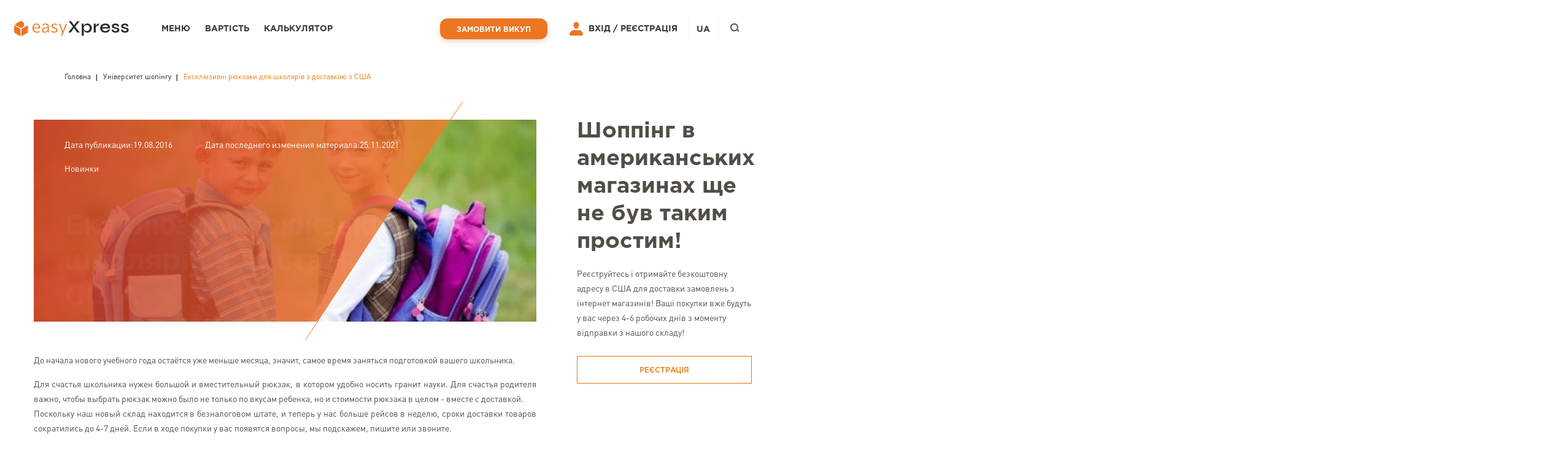

--- FILE ---
content_type: text/html; charset=UTF-8
request_url: https://easyxpress.com.ua/uk/blog/eksklyuzivnye-ryukzaki-dlya-shkolnikov-s-dostavkoy-iz-ssha
body_size: 100636
content:
<!DOCTYPE html>
<html lang="uk">
<head>
    <meta charset="UTF-8">
<meta name="viewport" content="width=device-width,initial-scale=1,minimum-scale=1,maximum-scale=1"/>
<meta http-equiv="x-ua-compatible" content="ie=edge"/>
<meta content="telephone=no" name="format-detection"/>
<meta name="HandheldFriendly" content="true"/>
<link rel="preload" href="https://easyxpress.com.ua/static/fonts/Gotha/GothaProBold.woff" as="font" type="font/woff" crossorigin="anonymous">
<link rel="preload" href="https://easyxpress.com.ua/static/fonts/Gotha/GothaProMedium.woff" as="font" type="font/woff" crossorigin="anonymous">
<link rel="preload" href="https://easyxpress.com.ua/static/fonts/DINPro-Regular/DINPro-Regular.otf" as="font" type="font/otf" crossorigin="anonymous">
<link rel="preload" href="https://easyxpress.com.ua/static/fonts/Gotha/GothaProRegular.woff" as="font" type="font/woff" crossorigin="anonymous">
<link rel="preload" href="https://easyxpress.com.ua/static/fonts/Gotha/GothaProBlack.woff" as="font" type="font/woff" crossorigin="anonymous">
<link rel="preload" href="https://easyxpress.com.ua/static/fonts/icomoon.ttf" as="font" type="font/ttf" crossorigin="anonymous">
<link rel="preload" href="https://easyxpress.com.ua/static/fonts/GothamPro/GothamPro.otf" as="font" type="font/otf" crossorigin="anonymous">
<link rel="dns-prefetch" href="https://www.facebook.com" />
<link rel="dns-prefetch" href="https://connect.facebook.net" />
<link rel="dns-prefetch" href="//js.smartredirect.de/" />
<link rel="dns-prefetch" href="//code.jivosite.com/" />
<link rel="dns-prefetch" href="https://apis.google.com/" />
<link rel="dns-prefetch" href="https://www.googletagmanager.com" />
<link rel="dns-prefetch" href="//d3js.org" />
<link rel="dns-prefetch" href="https://maps.googleapis.com/" />
<link rel="preconnect" href="https://fonts.googleapis.com">
<link rel="preconnect" href="https://fonts.gstatic.com" crossorigin>
<link href="https://fonts.googleapis.com/css2?family=Nunito+Sans:ital,opsz,wght@0,6..12,200..1000;1,6..12,200..1000&display=swap" rel="stylesheet">
<meta name="csrf-param" content="_csrf">
    <meta name="csrf-token" content="Fk9ezpvIisBjz4zHcfag4OLPxwbNFfhBev-w4vAADd4RATUQyVzfSISkvc2ZXCZrebixML8hXuoSMQqYUQD0oQ==">
<title>Американські рюкзаки для школи - як замовити шкільний рюкзак з Америки | Блог | EasyXpress</title>
<link rel="icon" type="image/x-icon" href="/favicon.png"/>
<meta property="og:description" content="Ексклюзивні рюкзаки для школярів з доставкою з США - сервіс швидкої доставки товарів з США в Україну EasyXpress ☎ 0-800-60-97-93">
<meta property="og:title" content="Ексклюзивні рюкзаки для школярів з доставкою з США | Блог| EasyXpress">
<meta property="og:url" content="https://easyxpress.com.ua/uk/blog/eksklyuzivnye-ryukzaki-dlya-shkolnikov-s-dostavkoy-iz-ssha">
<meta property="og:image" content="https://easyxpress.com.ua/uploads/thumb/0/steps_desktop/1357-679_614_7.jpg">
<meta name="description" content="Шкільні рюкзаки з Америки ✅ Великий вибір магазинів і вигідні ціни ✅ Зменшення коробки і відстеження посилки ☛ Сервіс з доставки товарів з США EasyXpress ☎️ 0-800-60-97-93 ☎️ 044-500-97-93">
<meta property="og:title" content="Ексклюзивні рюкзаки для школярів з доставкою з США">
<meta property="og:description" content="">
<meta property="og:url" content="https://easyxpress.com.ua/uk/blog/eksklyuzivnye-ryukzaki-dlya-shkolnikov-s-dostavkoy-iz-ssha">
<meta property="og:image" content="https://easyxpress.com.ua/uploads/0/20-two-children-are-wearing-backpacks.jpg">
<meta property="og:image:width" content="1024">
<meta property="og:image:height" content="512">
<meta name="twitter:card" content="summary_large_image">
<meta name="twitter:title" content="Ексклюзивні рюкзаки для школярів з доставкою з США">
<meta name="twitter:description" content="">
<meta name="twitter:image" content="https://easyxpress.com.ua/uploads/0/20-two-children-are-wearing-backpacks.jpg">
<link href="https://easyxpress.com.ua/uk/blog/eksklyuzivnye-ryukzaki-dlya-shkolnikov-s-dostavkoy-iz-ssha" rel="alternate" hreflang="uk-UA">
<link href="https://easyxpress.com.ua/uk/blog/eksklyuzivnye-ryukzaki-dlya-shkolnikov-s-dostavkoy-iz-ssha" rel="alternate" hreflang="x-default">
<link href="https://easyxpress.com.ua/blog/eksklyuzivnye-ryukzaki-dlya-shkolnikov-s-dostavkoy-iz-ssha" rel="alternate" hreflang="ru-UA">
<link href="https://easyxpress.com.ua/ukblog/eksklyuzivnye-ryukzaki-dlya-shkolnikov-s-dostavkoy-iz-ssha" rel="canonical">
<link href="/assets/6984d9e1/skin-lion/ui.easytree.min.css?v=1603195002" rel="stylesheet">
<link href="/static/css/main.css?v=1763717750" rel="stylesheet">
<link href="/static/css/frontend.css?v=1746798061" rel="stylesheet">
<link href="/static/css/whitespace/menu.css?v=1753700264" rel="stylesheet">
<link href="/static/css/whitespace/front.css?v=1756997643" rel="stylesheet">
<link href="/static/css/whitespace/footer.css?v=1738853988" rel="stylesheet">
<link href="/static/css/fancybox.css?v=1642068670" rel="stylesheet">
<link href="/static/css/jquery-ui-tooltip.css?v=1642068670" rel="stylesheet">
<link href="/static/css/landing.css?v=1756997643" rel="stylesheet"><!-- Anti-flicker snippet (recommended)  -->
<style>.async-hide { opacity: 0 !important} </style>
<script>(function(a,s,y,n,c,h,i,d,e){s.className+=' '+y;h.start=1*new Date;
h.end=i=function(){s.className=s.className.replace(RegExp(' ?'+y),'')};
(a[n]=a[n]||[]).hide=h;setTimeout(function(){i();h.end=null},c);h.timeout=c;
})(window,document.documentElement,'async-hide','dataLayer',4000,
{'GTM-K5ZXC3':true});
</script>


<!-- Google Tag Manager -->
<script>(function(w,d,s,l,i){w[l]=w[l]||[];w[l].push({'gtm.start':
new Date().getTime(),event:'gtm.js'});var f=d.getElementsByTagName(s)[0],
j=d.createElement(s),dl=l!='dataLayer'?'&l='+l:'';j.async=true;j.src=
'https://www.googletagmanager.com/gtm.js?id='+i+dl;f.parentNode.insertBefore(j,f);
})(window,document,'script','dataLayer','GTM-K5ZXC3');</script>
<!-- End Google Tag Manager -->

<!-- Global site tag (gtag.js) - Google Analytics -->
<!-- <script async src="https://www.googletagmanager.com/gtag/js?id=UA-42909383-1"></script>
<script>
  window.dataLayer = window.dataLayer || [];
  function gtag(){dataLayer.push(arguments);}
  gtag('js', new Date());
  gtag('config', 'UA-42909383-1');
</script>  -->

<meta property="og:locale" content="uk_UA" />
<meta property="og:type" content="website" />
<meta property="og:site_name" content="EasyXpress" />
<meta name="facebook-domain-verification" content="zn5clpbivkborlwq33fw8cqfjd6kjt"/>


<!-- Hotjar Tracking Code for https://easyxpress.com.ua/ -->
<script>
    (function(h,o,t,j,a,r){
        h.hj=h.hj||function(){(h.hj.q=h.hj.q||[]).push(arguments)};
        h._hjSettings={hjid:3364279,hjsv:6};
        a=o.getElementsByTagName('head')[0];
        r=o.createElement('script');r.async=1;
        r.src=t+h._hjSettings.hjid+j+h._hjSettings.hjsv;
        a.appendChild(r);
    })(window,document,'https://static.hotjar.com/c/hotjar-','.js?sv=');
</script>

<!-- Meta Pixel Code -->
<script>
!function(f,b,e,v,n,t,s)
{if(f.fbq)return;n=f.fbq=function(){n.callMethod?
n.callMethod.apply(n,arguments):n.queue.push(arguments)};
if(!f._fbq)f._fbq=n;n.push=n;n.loaded=!0;n.version='2.0';
n.queue=[];t=b.createElement(e);t.async=!0;
t.src=v;s=b.getElementsByTagName(e)[0];
s.parentNode.insertBefore(t,s)}(window, document,'script',
'https://connect.facebook.net/en_US/fbevents.js');
fbq('init', '2708661472521755');
fbq('track', 'PageView');
</script>
<noscript><img height="1" width="1" style="display:none"
src="https://www.facebook.com/tr?id=2708661472521755&ev=PageView&noscript=1"
/></noscript>
<!-- End Meta Pixel Code -->
</head>
<body class="page">
<script type="application/ld+json">
    {
        "@context": "https://schema.org",
        "@type": "WebSite",
        "url": "https://easyxpress.com.ua/uk/blog/eksklyuzivnye-ryukzaki-dlya-shkolnikov-s-dostavkoy-iz-ssha/uk/blog/eksklyuzivnye-ryukzaki-dlya-shkolnikov-s-dostavkoy-iz-ssha",
        "name": "Американські рюкзаки для школи - як замовити шкільний рюкзак з Америки | Блог | EasyXpress",
        "description":"Шкільні рюкзаки з Америки ✅ Великий вибір магазинів і вигідні ціни ✅ Зменшення коробки і відстеження посилки ☛ Сервіс з доставки товарів з США EasyXpress ☎️ 0-800-60-97-93 ☎️ 044-500-97-93",
        "inLanguage" : "uk",
        "sameAs": "https://www.facebook.com/easyxpress"
    }
</script>
<script type="application/ld+json">
{
    "@context": "https://schema.org",
    "@type": "WebPage",
    "name": "Американські рюкзаки для школи - як замовити шкільний рюкзак з Америки | Блог | EasyXpress",
    "description":"Шкільні рюкзаки з Америки ✅ Великий вибір магазинів і вигідні ціни ✅ Зменшення коробки і відстеження посилки ☛ Сервіс з доставки товарів з США EasyXpress ☎️ 0-800-60-97-93 ☎️ 044-500-97-93"
}
</script>

</script>
<div id="popup" data-url="/uk/site/popup"></div>
<!-- Google Tag Manager (noscript) -->
<noscript><iframe src="https://www.googletagmanager.com/ns.html?id=GTM-K5ZXC3"
height="0" width="0" style="display:none;visibility:hidden"></iframe></noscript>
<!-- End Google Tag Manager (noscript) -->


<script type="application/ld+json">
{
    "@context": "http://schema.org",
    "@type": "Organization",
    "name": "EasyXpress",
    "url": "https://easyxpress.com.ua/",
    "email": "info@easyxpress.com.ua",
    "telephone": "0-800-60-97-93",
    "logo": "https://easyxpress.com.ua/favicon.png",
    "address": [
        {
        "@type": "PostalAddress",
        "addressLocality": "Киев, Украина",
        "postalCode": "01133",
        "streetAddress": "ул. Мечникова 16, 2 этаж"
    },
        {"@type": "PostalAddress",
        "addressLocality": "Киев, Украина",
        "postalCode": "04655",
        "streetAddress": "Проспект Степана Бандеры, 23"
    }],
    "sameAs" : [
        "https://t.me/easyxpress",
        "https://twitter.com/easyxpress",
        "https://www.facebook.com/easyxpress/"

    ]
}
</script> 
<script type="application/ld+json">
    {
      "@context": "https://schema.org",
      "@type": "WebSite",
      "url": "https://easyxpress.com.ua/",
      "potentialAction": [{
        "@type": "SearchAction",
        "target": "https://easyxpress.com.ua/search?search={search_term_string}",
        "query-input": "required name=search_term_string"
      }]
    }
    </script><div id="fb-root"></div>



<script type="application/ld+json">
{
    "@context": "http://schema.org",
    "@type": "NewsArticle",
    "mainEntityOfPage": {
        "@type": "WebPage",
        "@id": "https://easyxpress.com.ua/uk/blog/eksklyuzivnye-ryukzaki-dlya-shkolnikov-s-dostavkoy-iz-ssha"
        },
    "headline": "Ексклюзивні рюкзаки для школярів з доставкою з США",
    "image": "https://easyxpress.com.ua/uploads/0/20-two-children-are-wearing-backpacks.jpg",
    "datePublished": "2016-08-19",
    "author": {
        "@type": "Person",
        "name": "Admin"
    },
    "publisher": {
        "@type": "Organization",
        "name": "EasyXpress",
        "logo": {
            "@type": "ImageObject",
        "url": "https://easyxpress.com.ua/favicon.png"
        }
    },
    "description": "До начала нового учебного года остаётся уже меньше месяца, значит, самое время заняться подготовкой вашего школьника."
}
</script>
<section class="page__wrapper article">
    <section class="inner-top inner-top__white">
        <div class="container add-padding">
            <div class="breadcrumbs to-animate" itemscope="" itemtype="https://schema.org/BreadcrumbList"><span itemprop='itemListElement' itemscope itemtype='https://schema.org/ListItem'><a href="/" itemprop="item"><span itemprop="name">Головна</span></a><meta itemprop='position' content='1'/></span>
<span itemprop='itemListElement' itemscope itemtype='https://schema.org/ListItem'><a href="https://easyxpress.com.ua/uk/blog" itemprop="item"><span itemprop="name">Університет шопінгу</span></a><meta itemprop='position' content='2'/></span>
<span itemprop='itemListElement' itemscope itemtype='https://schema.org/ListItem'><span itemprop="name">Ексклюзивні рюкзаки для школярів з доставкою з США</span><meta itemprop='position' content='3'/></span>
</div>        </div>
    </section>
    <!-- / Inner top -->

    <section class="article-steps">
        <div class="container add-padding">
            <div class="cf">
                <section class="left blog cf">
                    <div class="faq-nav-all__tab">
                        
<nav class="faq-nav-btn faq-nav-btn__white cf to-animate">
    <div class="faq-quest_item">
        <a class="faq-quest-btn faq-quest-btn__white" href="/uk/blog">Категорії<i></i></a>        <div class="faq-quest_list__white">
            <a class="faq-nav_item" href="/uk/blog" style="pointer-events: all;">Всі статті</a><a class="faq-nav_item" href="https://easyxpress.com.ua/uk/blog/category/novinki" style="pointer-events: all;">Новинки</a><a class="faq-nav_item" href="https://easyxpress.com.ua/uk/blog/category/odezhda" style="pointer-events: all;">Одяг</a><a class="faq-nav_item" href="https://easyxpress.com.ua/uk/blog/category/obuv" style="pointer-events: all;">Взуття</a><a class="faq-nav_item" href="https://easyxpress.com.ua/uk/blog/category/elektronika" style="pointer-events: all;">Електроніка</a><a class="faq-nav_item" href="https://easyxpress.com.ua/uk/blog/category/kosmetika_i_uhod" style="pointer-events: all;">Косметика і догляд</a><a class="faq-nav_item" href="https://easyxpress.com.ua/uk/blog/category/igrushki" style="pointer-events: all;">Іграшки</a><a class="faq-nav_item" href="https://easyxpress.com.ua/uk/blog/category/aksessuary" style="pointer-events: all;">Аксесуари</a><a class="faq-nav_item" href="https://easyxpress.com.ua/uk/blog/category/muzhchinam" style="pointer-events: all;">Чоловікам</a><a class="faq-nav_item" href="https://easyxpress.com.ua/uk/blog/category/zhenschinam" style="pointer-events: all;">Жінкам</a><a class="faq-nav_item" href="https://easyxpress.com.ua/uk/blog/category/detjam" style="pointer-events: all;">Дітям</a><a class="faq-nav_item" href="https://easyxpress.com.ua/uk/blog/category/raznoe" style="pointer-events: all;">Різне</a><a class="faq-nav_item" href="https://easyxpress.com.ua/uk/blog/category/vypechka" style="pointer-events: all;">Випічка</a>        </div>
    </div>
</nav>

                    </div>

                    <section class="stage stage-article to-animate " style="background-image:url(/uploads/thumb/0/article_image/20-two-children-are-wearing-backpacks.jpg)">
                        <div class="overlay-article overlay-holder">
                            <div class="stage-overlay stage-article-overlay stage-overlay__ltr to-animate">
                                <img class="icon__overlay-ltr" src="/static/img/content/home/steps/base-article.png" alt="Ексклюзивні рюкзаки для школярів з доставкою з США">
                            </div>
                        </div>
                        <div class="stage-half stage-half-article left">
                            <div class="service-stage-text to-animate">
                                                                    <p class="to-animate">Дата публикации:19.08.2016</p>
                                    <p class="to-animate">Дата последнего изменения материала:25.11.2021</p>
                                                                <p class="to-animate">
                                    <a href="https://easyxpress.com.ua/uk/blog/category/novinki">Новинки</a>                                </p>
                            </div>
                            <h1 class="h2 to-animate">Ексклюзивні рюкзаки для школярів з доставкою з США</h1>
                        </div>
                    </section>

                    <div class="clearfix"></div>
                    <div class="article-info-title to-animate"></div><div class="article-info-text to-animate"><p>До начала нового учебного года остаётся уже меньше месяца, значит, самое время заняться подготовкой вашего школьника.</p><p>Для счастья школьника нужен  большой и вместительный  рюкзак, в котором удобно носить гранит науки.  Для счастья родителя важно, чтобы выбрать рюкзак можно было не только по вкусам ребенка, но и стоимости рюкзака в целом - вместе с доставкой.  <br>Поскольку наш новый склад находится в безналоговом штате, и теперь у нас больше рейсов в неделю, сроки доставки товаров сократились до 4-7 дней.  Если в ходе покупки у вас появятся вопросы, мы подскажем, пишите или звоните.</p><h2>Школьные рюкзаки для младших школьников от Disney</h2><p>Лидером в плане производства таких рюкзаков является Disney. Во-первых, сайт крайне удобный и интуитивный, во-вторых, огромное количество товаров, Кроме того, <a href="https://www.shopdisney.com/" target="_blank">у Disney постоянно проходят предшкольные скидки</a>, так что если вы хотите обеспечить школьника из младшей школы новым рюкзаком, заходите в DisneyStore. Их там ну очень много.<br>Можно заказать еще и сумку для перекуса, которые идеально подходят под рюкзаки.<br>Рюкзаки все сейчас стоят 15 долларов, сумки для ланча – 10.</p></div><div class="article-info-img__big to-animate"><img src="/uploads/thumb/0/article_image/21-image00.jpg" alt="Эксклюзивные рюкзаки для школьников с доставкой из США"></div><div class="article-info-text to-animate"><h2>Школьные рюкзаки из США для девочек  </h2><p>На удивление стильные, хоть и довольно не стандартные рюкзаки в этом году <a href="http://www.childrensplace.com/shop/us/c/kids-accessories-us" target="_blank">предлагает Children’s Space</a>. Более того, можно укомплектовать ребенка еще и пеналом и бутылкой в таком же стиле. Гарантируем, психоделических собачек в вашем классе больше ни у кого не будет. Большинство родителей слишком консервативны для таких покупок =)</p></div><div class="article-info-img__big to-animate"><img src="/uploads/thumb/0/article_image/22-image05.png" alt="Эксклюзивные рюкзаки для школьников с доставкой из США"></div><div class="article-info-text to-animate"><p>Для детишек, которые уже выросли из таких рюкзаков, можно заказать что-то посерьёзнее. Например, красочный рюкзак Jansport  или <a href="https://www.ebags.com/category/backpacks/u/school" target="_blank">любой другой отсюда</a>. Тем более, что здесь также актуальны предшкольные скидки.</p><p>Красивейший рюкзак можно купить за 35 долларов. Из 8558 покупателей его рекомендуют 95%<br>Видимо, не зря. Можно выбрать из 44 разных расцветок и принтов. Нам, например, больше всего понравился тот, что с пончиками =) Но кроме него там есть еще цветочки, леденцы, подводный мир и еще куча всего.<br>В среднем, такой рюкзак сам по себе будет весить до 1 кг, чаще всего от 500 до 800 грамм, то есть доставка такого рюкзака будет стоить 6-10 долларов.</p></div><div class="article-info-img__big to-animate"><img src="/uploads/thumb/0/article_image/23-image07.png" alt="Эксклюзивные рюкзаки для школьников с доставкой из США"></div><div class="article-info-text to-animate"><h2>Школьные рюкзаки для мальчиков (и родителей:)</h2><p>Но выиграл премию «Лучшие рюкзаки для школьников 2016» по нашему мнению, магазин ThinkGeek. Если ваши дети любят то же, что и вы, а именно сериалы, фильмы, аниме или еще что, то именно <a href="http://www.thinkgeek.com/back-to-school/bags-and-backpacks/?icpg=BackToSchool2016_GC_BackpacksBagsLunchboxes_ViewAll" target="_blank">сюда вам нужно идти за аксессуарами для школы</a>.</p><p>Рюкзаки с <a href="http://www.thinkgeek.com/back-to-school/bags-and-backpacks/?icpg=BackToSchool2016_GC_BackpacksBagsLunchboxes_ViewAll" target="_blank">символикой кланов из Игры престолов</a>, например. По предзаказу, но все равно.</p></div><div class="article-info-img__big to-animate"><img src="/uploads/thumb/0/article_image/24-image01.png" alt="Эксклюзивные рюкзаки для школьников с доставкой из США"></div><div class="article-info-text to-animate"><p>Если вы все еще не пожалели, что это не вам идти в школу с новым крутым рюкзаком, у вас просто нет сердца. А если пожалели, то не ограничивайте себя – купите  рюкзак своему внутреннему ребенку, он будет рад =)</p><p>Тем более, что адрес в США в безналоговом штате Делавэр вы получаете абсолютно бесплатно, и по удобству покупка в американских онлайн магазинах порой даже проще, чем в украинских.<br>Следите за новостями. У нас на очереди школьная форма!</p></div>
                                            <div class="tags cf to-animate">
                            <p class="title-normal">Теги:</p>
                                                        <span class="skew skew__bg-white left">
                                <a href="https://easyxpress.com.ua/uk/blog/tag/botinki" class="btn">
                                    <span class="btn-overlay"></span>
                                    <span class="btn-text">Як купити черевики в США ? - Університет шопінгу</span>
                                </a>
                                                                <svg class="icon__star-small" width="14px" height="12px">
                                    <use xlink:href="#star-small"></use>
                                </svg>
                                                            </span>
                                                    </div>
                    
                    <div class="social-share-block cf to-animate">
    <p class="title-normal">Сподобалась стаття, поділись з друзями:</p>
    <div class="social-block-all">
        <a class="social-block social-block-fb" href="https://www.facebook.com/sharer/sharer.php?u=https%3A%2F%2Feasyxpress.com.ua%2Fuk%2Fblog%2Feksklyuzivnye-ryukzaki-dlya-shkolnikov-s-dostavkoy-iz-ssha"><div class="social-item">
    <svg class="icon__fb" width="9px" height="18px">
        <use xlink:href="#fb"></use>
    </svg>
</div><div class="social-number">
    <p>0</p>
</div>
<div class="cover social-block-fb">

    <svg class="icon__like" width="16px" height="16px">
        <use xlink:href="#like"></use>
    </svg>

</div></a><!--        -->        <a id="increase-tweet" class="social-block social-block-twitter" href="https://twitter.com/intent/tweet?url=https%3A%2F%2Feasyxpress.com.ua%2Fuk%2Fblog%2Feksklyuzivnye-ryukzaki-dlya-shkolnikov-s-dostavkoy-iz-ssha" data-url="https://easyxpress.com.ua/uk/article/article/increase-tweet?id=3"><div class="social-item">
    <svg class="icon__twitter" width="17px" height="13px">
        <use xlink:href="#twitter"></use>
    </svg>
</div>
<div class="social-number">
    <p>1</p>
</div>
<div class="cover social-block-twitter">

    <svg class="icon__like" width="16px" height="16px">
        <use xlink:href="#like"></use>
    </svg>

</div></a><!--        -->    </div>
</div>
                    <div class="faq-useful cf mobile-hide">
    <h2 class="h2 left to-animate">Читайте також</h2>
    <div class="blog-art__row to-animate">
                <a href="https://easyxpress.com.ua/uk/blog/chto-zakazat-v-ssha-v-sentyabre" class="blog-art-item left">
            <div class="blog-art-item__mob">
                <div class="blog-art-item-img">
                    <img src="/uploads/thumb/0/faq_article/255-timb1.jpg" alt="Що замовити в США у вересні?">                </div>
                <p class="blog-art-item-txt">Що замовити в США у вересні?</p>
            </div>
        </a>
                <a href="https://easyxpress.com.ua/uk/blog/dostavka_tovarov_iz_ssha_teper_8_5_kg_vmesto_12_kg" class="blog-art-item left">
            <div class="blog-art-item__mob">
                <div class="blog-art-item-img">
                    <img src="/uploads/thumb/0/faq_article/666-banner.jpg" alt="Доставка товарів з США тепер  $8.5/кг замість $12/кг!">                </div>
                <p class="blog-art-item-txt">Доставка товарів з США тепер  $8.5/кг замість $12/кг!</p>
            </div>
        </a>
                <a href="https://easyxpress.com.ua/uk/blog/top_magaziniv_u_ssha_dlja_pokupki_amunicii_ta_igrashok_dlja_sobak" class="blog-art-item left">
            <div class="blog-art-item__mob">
                <div class="blog-art-item-img">
                    <img src="/uploads/thumb/0/faq_article/2790-pexels_gilberto_reyes_259461_825949.png" alt="Топ магазинів у США для покупки амуніції та іграшок для собак">                </div>
                <p class="blog-art-item-txt">Топ магазинів у США для покупки амуніції та іграшок для собак</p>
            </div>
        </a>
            </div>
<!--    <div class="faq-slider cf show-mobile to-animate">-->
<!--        --><!--        <a href="--><!--" class="usfl-blk_item left">-->
<!--            --><!--            <div class="usfl-blk_item_name">--><!--</div>-->
<!--        </a>-->
<!--        --><!--    </div>-->
</div>                    <div class="category-magazine">
<p class="to-animate" style="border-bottom: 1px solid silver;margin-bottom: 0px;padding-bottom: 15px;">Популярні магазини США</p>
<div class="category-slide to-animate"  style="border-bottom: 1px solid silver;padding: 12px;">
    <a class="slide-img" href="https://easyxpress.com.ua/uk/content/zara"><img src="/uploads/thumb/0/store_storelogo/374-zara.png" alt="zara"></a><a class="slide-img" href="https://easyxpress.com.ua/uk/content/cabelas"><img src="/uploads/thumb/0/store_storelogo/231-040913_logo_2%5B1%5D.png" alt="cabelas"></a><a class="slide-img" href="https://easyxpress.com.ua/uk/content/carters"><img src="/uploads/thumb/0/store_storelogo/2865-artboard_21_copy_4x.png" alt="carters"></a><a class="slide-img" href="https://easyxpress.com.ua/uk/content/amazon"><img src="/uploads/thumb/0/store_storelogo/2849-artboard_21_4x.png" alt="amazon"></a><a class="slide-img" href="https://easyxpress.com.ua/uk/content/gap"><img src="/uploads/thumb/0/store_storelogo/2857-artboard_21_copy_4x.png" alt="gap"></a><a class="slide-img" href="https://easyxpress.com.ua/uk/content/disney-store"><img src="/uploads/thumb/0/store_storelogo/2212-2.jpg" alt="disney-store"></a><a class="slide-img" href="https://easyxpress.com.ua/uk/content/gymboree"><img src="/uploads/thumb/0/store_storelogo/522-gymboree.gif" alt="gymboree"></a><a class="slide-img" href="https://easyxpress.com.ua/uk/content/hockey-monkey"><img src="/uploads/thumb/0/store_storelogo/494-hockeymonkey-logo-new.png" alt="hockey-monkey"></a><a class="slide-img" href="https://easyxpress.com.ua/uk/content/levis-0"><img src="/uploads/thumb/0/store_storelogo/1970-1.jpg" alt="levis-0"></a><a class="slide-img" href="https://easyxpress.com.ua/uk/content/banana-republic"><img src="/uploads/thumb/0/store_storelogo/395-bananarepublic_new.gif" alt="banana-republic"></a><a class="slide-img" href="https://easyxpress.com.ua/uk/content/kate-spade"><img src="/uploads/thumb/0/store_storelogo/377-katespade.png" alt="kate-spade"></a><a class="slide-img" href="https://easyxpress.com.ua/uk/content/backcountry"><img src="/uploads/thumb/0/store_storelogo/1175-backcountry.png" alt="backcountry"></a><a class="slide-img" href="https://easyxpress.com.ua/uk/content/childrens-place"><img src="/uploads/thumb/0/store_storelogo/1169-childrensplace.png" alt="childrens-place"></a><a class="slide-img" href="https://easyxpress.com.ua/uk/content/j-crew"><img src="/uploads/thumb/0/store_storelogo/390-jcrew.gif" alt="j-crew"></a><a class="slide-img" href="https://easyxpress.com.ua/uk/content/urban-outfitters-0"><img src="/uploads/thumb/0/store_storelogo/471-urbanoutfitters.gif" alt="urban-outfitters-0"></a><a class="slide-img" href="https://easyxpress.com.ua/uk/content/forever-21"><img src="/uploads/thumb/0/store_storelogo/1171-forever21.png" alt="forever-21"></a><a class="slide-img" href="https://easyxpress.com.ua/uk/content/oldnavy"><img src="/uploads/thumb/0/store_storelogo/532-oldnavy.gif" alt="oldnavy"></a></div>
</div>                    
                </section>
                <div class="right right-width">
                    <div class="sign-block to-animate tablet-hide"><h3>Шоппінг в американських магазинах ще не був таким простим!</h3><p>Реєструйтесь і отримайте безкоштовну адресу в США для доставки замовлень з інтернет магазинів! Ваші покупки вже будуть у вас через 4-6 робочих днів з моменту відправки з нашого складу!</p><a class="btn btn-transparent" href="https://easyxpress.com.ua/uk/sign-up"><span class="btn-overlay"></span><span class="btn-text">Реєстрація</span></a></div>                    <form id="w0" class="promocod subscription subscription_width cf to-animate tablet-hide" name="subscript" action="https://easyxpress.com.ua/uk/subscribe" method="post">
<input type="hidden" name="_csrf" value="Fk9ezpvIisBjz4zHcfag4OLPxwbNFfhBev-w4vAADd4RATUQyVzfSISkvc2ZXCZrebixML8hXuoSMQqYUQD0oQ==">    <div class="form-group field-subscriber-email required">
        
<div class="help-block help-block-error"></div>
<input type="email" id="subscriber-email" class="form-control input" name="Subscriber[email]" placeholder="Email" aria-required="true">
        <button type="submit" class="btn btn-huge progress-button"><span class="btn-overlay"></span><span class="content">ПІДПИСАТИСЯ НА НОВИНИ</span><span class="progress"><span class="progress-inner"><svg class="icon__done" width="18px" height="13px"><use xlink:href="#done"></use></svg></span></span></button>    </div>
    <input type="hidden" name="recapthcaToken">
</form>                    <div class="best-council mobile-hide to-animate">
    <p>Найкращі корисні поради</p>
    <ul>
        <li><a href="https://easyxpress.com.ua/uk/ulinks/kak_kupit_avto_na_aukcione_v_ssha">Як купити авто на аукціоні в США?</a></li><li><a href="https://easyxpress.com.ua/uk/ulinks/osobennosti-zakaza-na-zapposcom-i-6pmcom"> Особливості замовлення на Zappos.com і 6pm.com</a></li><li><a href="https://easyxpress.com.ua/uk/ulinks/kak_sdelat_svoj_pervyj_zakaz_s_easyxpress">Як зробити своє перше замовлення з easyXpress?</a></li>    </ul>
    <a href="/uk/blog" class="transition">Читати все        <svg class="icon__arrow" width="4px" height="11px">
            <use xlink:href="#arrow"></use>
        </svg>
    </a>
</div>                    <section class="clients clients-recall">
    <h2 class="h2 to-animate">Відгуки про easyXpress </h2>
    <div class="recall-slider to-animate cf">
                    <div class="clients-slide to-animate left">
                <div class="ava left"><img src="/uploads/thumb/0/comment_avatar/454-9.jpg" alt="img"></div>
                <div>Sandra Krugovikh</div>
                <div> Kharkiv</div>
                <div class="clear clients-text"><p>Спасибо :) работаете отлично и супер быстро! Очень приятно сотрудничать с Вами</p></div>
            </div>
                    <div class="clients-slide to-animate left">
                <div class="ava left"><img src="/uploads/thumb/0/comment_avatar/450-5.jpg" alt="img"></div>
                <div>Victoria Danilova</div>
                <div>Kherson</div>
                <div class="clear clients-text"><p>Спасибо большое за сервис! Посылочка из Америки прилетела очень быстро, спасибо за отправку НП! Буду пользоваться услугами постоянно!!</p></div>
            </div>
                    <div class="clients-slide to-animate left">
                <div class="ava left"><img src="/uploads/thumb/0/comment_avatar/2916-06.png" alt="img"></div>
                <div>Timika Timika</div>
                <div>Kyiv</div>
                <div class="clear clients-text"><p>Користуюсь послугами EasyXpress з 2018 року і за цей час доставила близько 40 відправлень. Хочу відзначити стабільно високий рівень обслуговування та зручність у користуванні сервісом.Всі посилки доставляються вчасно, ретельно запаковані та без жодних пошкоджень. Відзначу також чудову службу турботи: будь-які питання вирішуються швидко, професійно і з максимальним комфортом для клієнтаЗа весь час співпраці виникло, можливо, два-три спірні моменти, але кожного разу питання вирішувались у мій бік і без жодних проблем. Це ще раз підтверджує високий рівень сервісу та клієнтоорієнтованість компанії.</p></div>
            </div>
            </div>
</section>                    <div class="faq-nav-all article-nav-all">
                        <div class="faq-nav-block clearfix">
    <nav class="left cf to-animate only-desctop">
        <div id="tree"></div>
    </nav>
    <a href="/ulinks/veschi-zapreschennyie-k-peresyilke" class="link to-animate">
        Які товари заборонені для пересилки?        <svg class="icon__arrow" width="4px" height="11px">
            <use xlink:href="#arrow"></use>
        </svg>
    </a>
</div>
<nav class="faq-nav_mobile left cf to-animate show-mobile show-tablet">
    <div class="faq-quest_item">
        <span class="faq-quest_title-js_mob">Categories</span>
        <div class="faq-quest_list1">
            <a class="faq-nav_item" href="/uk/internet-magaziny-ssha">Всі магазини</a><a class="faq-nav_item" href="https://easyxpress.com.ua/uk/internet-magaziny-ssha/magaziny_iz_ssha">Магазини зі США</a><a class="faq-nav_item" href="https://easyxpress.com.ua/uk/internet-magaziny-ssha/magaziny_kitaja">Магазини Китаю</a>        </div>
    </div>
    <a href="/ulinks/veschi-zapreschennyie-k-peresyilke" class="link to-animate">
        Які товари заборонені для пересилки?        <svg class="icon__arrow" width="4px" height="11px">
            <use xlink:href="#arrow"></use>
        </svg>
    </a>
</nav>                    </div>
                </div>
            </div>
        </div>
    </section>


    <section class="shopping-small to-animate">
    <div class="container add-padding">
        <div class="h2 to-animate" style="margin-bottom: 35px">Підписатися <div>на новини</div></div>

        <form id="w1" class="promocod subscription subscription_width cf to-animate" name="subscript" action="https://easyxpress.com.ua/uk/subscribe" method="post">
<input type="hidden" name="_csrf" value="Fk9ezpvIisBjz4zHcfag4OLPxwbNFfhBev-w4vAADd4RATUQyVzfSISkvc2ZXCZrebixML8hXuoSMQqYUQD0oQ==">        <div class="form-group field-subscriber-email required">
            
<div class="help-block help-block-error"></div>
<input type="email" id="subscriber-email" class="form-control input" name="Subscriber[email]" placeholder="Ваш email" aria-required="true">
            <button type="submit" class="btn btn-huge progress-button"><span class="btn-overlay"></span><span class="content">Підписатись</span><span class="progress"><span class="progress-inner"><svg class="icon__done" width="18px" height="13px"><use xlink:href="#done"></use></svg></span></span></button>        </div>
        <input type="hidden" name="recapthcaToken">
        </form>    </div>
</section></section>
<link rel="stylesheet" href="https://stackpath.bootstrapcdn.com/font-awesome/4.7.0/css/font-awesome.min.css">
<header class="header">
    <div class="wh-container">
        <div class="header-holder">
            <div class="header-holder-left">
                <strong class="logo">
                    <a class="logo hide-mobile left" href="/uk"><svg class="icon__logo" width="187px" height="37px" viewBox="0 0 774 102"><use xlink:href="#headerLogoV1"></use></svg></a>                </strong>
                <nav id="nav" class="d-sm-none">
                    <ul class="main-nav">
                        <li>
                            <a class="nav-opener" href="#">Меню</a>
                        </li>
                        <li>
                            <a href="/uk/costs">Вартість</a>
                        </li>
<!--                        <li>-->
<!--                            <a href="--><!--">--><!--</a>-->
<!--                        </li>-->
                        <li>
                            <a href="/uk/#services">Калькулятор</a>
                        </li>
                    </ul>
                </nav>
            </div>
            <div class="header-holder-right">
                                <a href="/uk/vikup-tovarov" class="btn order-btn quick-order-btn">Замовити викуп</a>
                                <div class="h-buttons right cf">
                </div>
                                    <a href="/uk/log-in" class="login-link only-desctop">
                        <i class="icon-user"></i>
                        Вхід /                     </a>
                    <a href="/uk/sign-up" class="login-link signup-link only-desctop">
                        Реєстрація                    </a>
                    <a href="/uk/log-in" class="login-link mobile-show" style="margin-left: -15%;margin-right: 4%;">
                        Вхід /                     </a>
                    <a href="/uk/sign-up" class="login-link signup-link mobile-show" style="margin-left: 0%;">
                        Реєстрація                    </a>
                    <a href="/uk/log-in" class="login-link planshet-show" style="margin-left: -15%;margin-right: 4%;">
                        Вхід /                     </a>
                    <a href="/uk/sign-up" class="login-link signup-link planshet-show" style="margin-left: 0%;">
                        Реєстрація                    </a>
                


                <div class="lang">
                    <div class="lang-item active"><span class="lang-link" data-lang="/uk/blog/eksklyuzivnye-ryukzaki-dlya-shkolnikov-s-dostavkoy-iz-ssha">ua</span></div><div class="lang-item "><span class="isDisabled" data-lang="/en/blog/eksklyuzivnye-ryukzaki-dlya-shkolnikov-s-dostavkoy-iz-ssha">en</span></div><div class="lang-item "><span class="lang-link" data-lang="/blog/eksklyuzivnye-ryukzaki-dlya-shkolnikov-s-dostavkoy-iz-ssha">ru</span></div><span class="lang-open js-lang-open"><svg class="icon__down-small" width="10px" height="4px"><use xlink:href="#down-small"></use></svg></span><span class="lang-close js-lang-close"></span>                </div>
                <a href="#" class="nav-opener d-lg-none">
                    <div class="nav-opener-holder">
                        <span></span>
                    </div>
                </a>
                <div class="search-section h-bottom js-h-bottom only-desctop">
                    <form id="w2" class="right search" action="https://easyxpress.com.ua/uk/search" method="get">    <a href="" class="search-open search-open__orange js-search-open">
        <svg class="icon__find" width="14px" height="14px">
            <use xlink:href="#find"></use>
        </svg>
        <svg class="icon__find-orange" width="12px" height="12px">
            <use xlink:href="#find-orange"></use>
        </svg>
    </a>

    
<input type="text" id="desctop-search-field" class="search-input" name="search" placeholder="Пошук класних речей">
</form>                </div>
            </div>
            <div class="drop">
                <a href="#" class="nav-opener"></a>
                <div class="drop-cols" style="display:none;">
                    <div class="nav-col">
                        <div class="top-block">
                            <div class="drop-header nav-header-login">
                                <div class="dropdown-holder d-lg-none" style="font-weight: 700;">
                                    <span class="lang-link dropdown-open" data-lang="/uk">UA</span>
                                    <ul class="dropdown" style="opacity: 0; visibility: hidden;">
                                        <li>
                                            <span class="lang-link" data-lang="/en">EN</span>
                                        </li>
                                        <li>
                                            <span class="lang-link" data-lang="/">RU</span>
                                        </li>
                                    </ul>
                                </div>
                                                                    <a href="/uk/log-in" class="btn nav-header-login-btn">
                                        <i class="icon-user"></i>
                                        Вхід                                    </a>
                                    <a href="/uk/sign-up" class="btn nav-header-singup-btn">
                                        <i class="icon-user"></i>
                                        Реєстрація                                    </a>
                                                            </div>
                            <ul class="drop-menu">
                                <li>
                                    <a href="#" class="submenu-opener submenu-opener--services">Наші послуги</a>
                                    <a href="#" class="submenu-opener submenu-opener--services close">
                                        <i class="icon-arrow-thin-right"></i>
                                    </a>
                                    <ul class="submenu submenu--services">
                                        <li>
                                            <a href="/uk/nashi-uslugi">
                                                <i class="icon-sea-ship"></i>
                                                Адреса в США                                            </a>
                                        </li>
                                        <li>
                                            <a href="/uk/dostavka-iz-kitaya">
                                                <i class="icon-chinaPrices"></i>
                                                Доставка з Китаю                                            </a>
                                        </li>
                                        <li>
                                            <a href="/posilki-v-ukrainu" >
                                                <i class="icon-econom-orange"></i>
                                                Особисті посилки з США                                            </a>
                                        </li>
                                        <li>
                                            <a href="/uk/vikup-tovarov">
                                                <i class="icon-shop"></i>
                                                Викуп товарів з США                                            </a>
                                        </li>
<!--                                        <li>-->
<!--                                            <a href="--><!--">-->
<!--                                                <i class="icon-auto"></i>-->
<!--                                                --><!--                                            </a>-->
<!--                                        </li>-->
                                        <li>
                                            <a href="/ekonom-dostavka" >
                                                <i class="icon-econom-orange"></i>
                                                Економ доставка                                            </a>
                                        </li>
                                        <li>
                                            <a href="/uk/dostavka-morem">
                                                <i class="icon-auto"></i>
                                                Доставка "Швидке море"                                            </a>
                                        </li>
                                        <li>
                                            <a href="/uk/vikup-zapchastey">
                                            <i class="icon-sea-ship"></i>
                                                Доставка запчастин <br> з США                                            </a>
                                        </li>

                                    </ul>
                                </li>
                                <li class="mobile-show">
                                    <a class="submenu-opener" href="/uk/internet-magaziny-ssha">Каталог магазинів</a>
                                </li>
                                <li class="mobile-show">
                                    <a class="submenu-opener" href="/uk/costs">Вартість</a>
                                </li>
                                <li>
                                    <a href="#" class="submenu-opener submenu-opener--info">Інфо</a>
                                    <a href="#" class="submenu-opener submenu-opener--info close"><i class="icon-arrow-thin-right"></i></a>
                                    <ul class="submenu submenu--info">
                                        <li><a href="/uk/#sales-and-discount">Акції та знижки</a></li>
                                        <li><a href="/uk/blog">Університет шопінгу</a></li>
                                    </ul>
                                </li>
                                <li>
                                    <ul class="submenu submenu--info">
                                        <li><a class="desktop-mode-top-magaziny" href="/uk/internet-magaziny-ssha">Каталог магазинів</a></li>
                                    </ul>
                                </li>
                                <li>
                                    <a href="#" class="submenu-opener submenu-opener--clients">Клієнтам</a>
                                    <a href="#" class="submenu-opener submenu-opener--clients close">
                                        <i class="icon-arrow-thin-right"></i>
                                    </a>
                                    <ul class="submenu submenu--clients">
<!--                                        <li><a href="--><!--">--><!--</a></li>-->
                                        <li><a href="/uk/#services">Калькулятор вартості</a></li>
                                        <li><a href="/uk/warranty">Гарантії</a></li>
                                        <li><a href="/uk/kak-eto-rabotayet">Як це працює? </a></li>
                                        <li><a href="/uk/costs">Вартість</a></li>
                                        <li><a href="/uk/faq">Часті питання</a></li>
                                        <li><a href="/uk/reviews">Відгуки </a></li>
                                    </ul>
                                </li>
                            </ul>
                        </div>
                        <div class="bottom-block">
                            <ul class="contacts">
                                <li>
                                    <i class="icon-phone"></i>
                                    <a href="tel:0800609793">0 800 <strong> 60 97 93 </strong></a>
                                    <a href="tel:0445009793 ">044 <strong> 500 97 93 </strong></a>
                                </li>
                                <li>
                                    <i class="icon-pin"></i>
                                    <address><a href="/uk/kontakty">Контакти </a></address>
                                </li>
                            </ul>
                            <ul class="social-networks">
                                <li>
                                    <a href="https://www.instagram.com/easyxpress" class="telegram">
                                        <i class="icon-instagram-round"></i>
                                    </a>
                                </li>
                                <li>
                                    <a href="https://www.facebook.com/easyxpress/reviews" class="facebook">
                                        <i class="icon-facebook-round"></i>
                                    </a>
                                </li>
                                <li>
                                    <a href="https://t.me/easyxpress" class="telegram">
                                        <i class="icon-telegram-round"></i>
                                    </a>
                                </li>
                                <li>
                                    <a href="https://www.tiktok.com/@easy_xpress?_t=ZM-8tHJmFM3pYL&_r=1" class="facebook">
                                        <i class="icon-tiktok-round"></i>
                                    </a>
                                </li>
                            </ul>
                        </div>
                    </div>
                    <div class="brands-col">
                        <ul class="brands-list">
                            <li class="orange big">
                                <a class="" href="/uk/content/amazon"><svg class="icon__amazon" width="242" height="75"><use xlink:href="#amazon"></use></svg></a>                            </li>
                            <li class="dark">
                                <a class="" href="/uk/content/zara"><svg class="icon__zara" width="114" height="49"><use xlink:href="#zara"></use></svg></a>                            </li>
                            <li class="light">
                                <a class="" href="/uk/content/asos"><svg class="icon__asos" width="109" height="32"><use xlink:href="#asos"></use></svg></a>                            </li>
                            <li class="light">
                                <a class="" href="/uk/content/adidas"><svg class="icon__adidas" width="102" height="69"><use xlink:href="#adidas"></use></svg></a>                            </li>
                            <li class="red">
                                <a class="" href="/uk/content/levis-0"><svg class="icon__levis" width="116" height="58"><use xlink:href="#levis"></use></svg></a>                            </li>
                        </ul>
                        <a href="/uk/internet-magaziny-ssha" class="all-link">
                            Каталог магазинів                        </a>
                    </div>
                </div>
            </div>
        </div>
    </div>
</header>
<section class="automatic-linking">
    <div class="container add-padding">
        <div class="to-animate" style="text-align: center;font-size: 10px;">

                
        </div>
    </div>
</section>        <div class="pop-up__wrap custom-ajax-link" id="registrationAlert">
        <div class="popup">
            <div class="tabs-links cf center"></div>
            <div class="popup-content" id="registrationAlertContentImage">
                <div class="center">
                    <h1 style="color: white;margin-top: 15px;font-weight: 100;line-height: 58px;" class="nunito-sans-regular title">
                        Реєструйся <br> та отримуй                    </h1>
                    <h1 style="color: white;font-weight:100;line-height: 0;" class="nunito-sans-regular subTitle">
                    <span style="text-transform: uppercase;">
                        Бонус                    </span>
                    </h1>
                    <h1 style="color: white;position: relative;line-height: 1;" class="nunito-sans-bold amount">
                        180                        <span style="font-weight: 900;">
                         грн                        </span>
                    </h1>
                    <p style="position: relative;top: -29px;color: black;font-size: 27px;font-weight: 600;">
                                             </p>
                    <a href="/uk/sign-up" class="btn btn-middle btn-orange" style="position: relative;top: 20px;">
                        Реєстрація                    </a>
                    <a href="#" class="btn js-fancybox-close" style="position: absolute;top: 12px;right: -5px;background: transparent;width: 17px;">X</a>
                </div>
            </div>
        </div>
    </div>
<footer class='footer'>
    <div class="wh-container">
        <div class="footer-top d-sm-none">
            <div class="footer-col">
                <div><h4>Категорії магазинів </h4></div>
                <ul class="footer-nav">
                    <li><a href="https://easyxpress.com.ua/uk/internet-magaziny-ssha/amerikanskiye-magaziny-elektroniki">Техніка і електроніка</a></li>
                    <li><a href="https://easyxpress.com.ua/uk/internet-magaziny-ssha/internet-gipermarkety-ssha">Інтернет-гіпермаркети</a></li>
                    <li><a href="https://easyxpress.com.ua/uk/internet-magaziny-ssha/obuv-iz-ameriki">Взуття</a></li>
                    <li><a href="https://easyxpress.com.ua/uk/internet-magaziny-ssha/odezhda-iz-ameriki">Одяг</a></li>
                    <li><a href="https://easyxpress.com.ua/uk/internet-magaziny-ssha/sportivnyye-tovary-iz-ssha">Спортивні товари</a></li>
                    <li><a href="https://easyxpress.com.ua/uk/internet-magaziny-ssha/tovary-dlya-detej-iz-ameriki">Дитячі товари </a></li>
                    <li><a href="https://easyxpress.com.ua/uk/internet-magaziny-ssha/dom_i_sad">Дім і сад</a></li>
                    <li><a href="https://easyxpress.com.ua/uk/internet-magaziny-ssha/krasota-i-zdorove">Краса і здоров'я</a></li>
                    <li><a href="https://easyxpress.com.ua/uk/internet-magaziny-ssha/aukciony">Аукціони</a></li>
                    <li><a href="https://easyxpress.com.ua/uk/internet-magaziny-ssha/avtozapchasti-iz-ssha">Автозапчастини</a></li>
                </ul>
            </div>
            <div class="footer-col">
                <div><h4>Магазини</h4></div>
                <ul class="footer-nav">
                    <li><a href="https://easyxpress.com.ua/uk/content/6pm">6pm</a></li>
                    <li><a href="https://easyxpress.com.ua/uk/content/ebay">ebay</a></li>
                    <li><a href="https://easyxpress.com.ua/uk/content/amazon">Amazon</a></li>
                    <li><a href="https://easyxpress.com.ua/uk/content/victorias_secret">Victoria's Secret</a></li>
                    <li><a href="https://easyxpress.com.ua/uk/content/walmart">Walmart</a></li>
                    <li><a href="https://easyxpress.com.ua/uk/content/agent-provocateur">Agent Provocateur</a></li>
                    <li><a href="https://easyxpress.com.ua/uk/content/zappos">Zappos</a></li>
                    <li><a href="https://easyxpress.com.ua/uk/content/carters">Carter's</a></li>
                    <li><a href="https://easyxpress.com.ua/uk/content/zara">Zara</a></li>
                    <li><a href="https://easyxpress.com.ua/uk/content/gap">GAP</a></li>
                </ul>
            </div>
            <div class="footer-col">
                <div><h4>Розділи сайту</h4></div>
                <ul class="footer-nav">
                                        <li><a href="https://easyxpress.com.ua/uk/kompaniya" >Про компанію</a></li>
                    <li><a href="/dostavka-iz-kitaya" >Доставка з Китаю</a></li>
                    <li><a href="/posilki-v-ukrainu" >Особисті посилки з США</a></li>
                    <li><a href="https://easyxpress.com.ua/uk/internet-magaziny-ssha" >Магазини</a></li>
                                        <li><a href="/ekonom-dostavka" >Економ доставка</a></li>
                    <li><a href="/dostavka-morem" >Доставка морем</a></li>
                    <li><a href="https://easyxpress.com.ua/uk/vikup-tovarov">Викуп товарів </a></li>
                    <!--                    <li><a href="--><!--vikup-avto">--><!--</a></li>-->
                    <li><a href="/uk/vikup-zapchastey">Доставка запчастин <br> з США</a></li>

                </ul>
            </div>
            <div class="footer-col">
                <div><h4>Клієнтам</h4></div>
                <ul class="footer-nav">
<!--                    <li><a href="--><!--">--><!--</a></li>-->
                    <li><a href="/uk/#services">Калькулятор вартості</a></li>
                    <li><a href="/uk/warranty">Гарантії</a></li>
                    <li><a href="/uk/blog">Університет шопінгу</a></li>
                    <li><a href="/uk/reviews">Відгуки </a></li>
                    <li><a href="/uk/#sales-and-discount">Акції та знижки</a></li>
                    <li><a href="/uk/kak-eto-rabotayet">Як це працює? </a></li>
                    <li><a href="/uk/costs">Вартість</a></li>
                    <li><a href="/uk/faq">Часті питання</a></li>
                </ul>
                <ul class="footer-nav tablet-hide">
                    <li><a href="https://easyxpress.com.ua/uk/soglasheniye-o-konfidentsialnosti">Договір про конфіденційність</a></li>
                    <li><a href="https://easyxpress.com.ua/uk/usloviya-obsluzhivaniya">Умови обслуговування</a></li>
                    <li><a href="/uk/compliance-policy">Умови пересилання / Антишахрайська політика</a></li>
                </ul>
            </div>
        </div>
        <div class="footer-bottom">
            <div class="footer-bottom-left">
                <strong class="logo">
                    <a class="logo hide-mobile left" href="/uk"><svg width="176" height="85" viewBox="0 0 544 85" fill="none" xmlns="http://www.w3.org/2000/svg"><use xlink:href="#logoV2"></use></svg></a>                </strong>
                <ul class="phones">
                    <li>
                        <a href="tel:0800609793">0800609793</a>
                    </li>
                    <li>
                        <a href="tel:0445009793"><strong>0445009793</strong></a>
                    </li>
                </ul>
                <div itemprop="address" itemscope itemtype="https://schema.org/PostalAddress" style="margin-left: 33px;width: 130px;line-height: 1.2;">
                    <span itemprop="streetAddress">вул. Мечникова 10/2</span>
                    <span class="floor">01133</span>
                    <span itemprop="addressLocality">Київ, Україна</span>
                </div>
            </div>
            <div class="footer-bottom-right">
                <div class="h5" style="margin-left: 54px;">Слідкуйте за нами:</div>
                <ul class="social-networks">
                    <li>
                        <a href="https://www.instagram.com/easyxpress" class="telegram">
                            <i class="icon-instagram-round"></i>
                        </a>
                    </li>
                    <li>
                        <a href="https://www.facebook.com/easyxpress/reviews" class="facebook">
                            <i class="icon-facebook-round"></i>
                        </a>
                    </li>
                    <li>
                        <a href="https://t.me/easyxpress" class="telegram">
                            <i class="icon-telegram-round"></i>
                        </a>
                    </li>
                    <li>
                        <a href="https://www.tiktok.com/@easy_xpress?_t=ZM-8tHJmFM3pYL&_r=1" class="facebook">
                            <i class="icon-tiktok-round"></i>
                        </a>
                    </li>
                </ul>
            </div>
        </div>
        <div class="copyright">
            <p>
                &copy;Copyright 2026. <a href="https://easyxpress.com.ua/">EasyXpress</a>. All rights reserved.
            </p>
        </div>
    </div>
</footer><svg xmlns="http://www.w3.org/2000/svg" style="border: 0 !important; clip: rect(0 0 0 0) !important; height: 1px !important; margin: -1px !important; overflow: hidden !important; padding: 0 !important; position: absolute !important; width: 1px !important;" class="root-svg-symbols-element">
    <defs>
        <linearGradient id="a" x2="1"><stop offset="0" stop-color="#F4933B" stop-opacity=".85"/><stop offset="1" stop-color="#CE1E22" stop-opacity=".85"/></linearGradient>
        <linearGradient id="b" x1="0%" y1="0%" y2="0%"><stop offset="0%" stop-color="#F4933B" stop-opacity=".85"/><stop offset="100%" stop-color="#CE1E22" stop-opacity=".85"/></linearGradient>
    </defs>
    <symbol id="arrow-down" viewBox="0 0 12 5">
        <path stroke="#ed7506" fill="none" d="M11.01.06L5.99 3zL1 0z"/>
    </symbol>
    <symbol id="arrow-grey" viewBox="0 0 100 100">
        <path d="M3.438 10.015l-2.8-5.023L3.5 0" fill="none" stroke-dasharray="0" stroke="#7d7d7d" stroke-miterlimit="50"/>
    </symbol>
    <symbol id="arrow-up" viewBox="0 0 11 4">
        <path stroke="#524d47" fill="none" d="M.52 3.94l5-2.82zL10.5 4z"/>
    </symbol>
    <symbol id="arrow" viewBox="0 0 4 11">
        <path d="M.563.984l2.82 5.01L.5 10.97" class="cls-1" stroke="#ed7506"/>
    </symbol>
    <symbol id="arrow1" viewBox="0 0 100 100">
        <path d="M7 .064L3.478 3.008-.015-.002z"/>
    </symbol>
    <symbol id="arrow_back" viewBox="0 0 5.008467271690229 11.496011065684456">
        <title>arrow copy</title><path d="M3.442 10.733l-2.82-5.01L3.502.748" fill-opacity="0" fill="#fff" stroke-dasharray="0" stroke="#222" stroke-miterlimit="50"/>
    </symbol>
    <symbol id="arrow_next" viewBox="0 0 100 100">
        <path d="M.567.768l2.82 5-2.883 4.98" fill="none"/>
    </symbol>
    <symbol id="box" viewBox="0 0 16 11">
        <path fill="#d3d3d3" d="M16 1c0-.506-.51-1-1-1H1C.51 0 0 .494 0 1v2h16V1zM1 4H0v6.083C0 10 .07 11 1 11h14c.49 0 1-.493 1-1V4H1zm1 2h3v1H2V6zm5 3H2V8h5v1zm7.222-.426c0 .328-.26.593-.583.593h-1.205a.588.588 0 0 1-.584-.593v-.037c0-.328.26-.593.585-.593h1.203c.32 0 .582.266.582.593v.037z"/>
    </symbol>
    <symbol id="box_empty" viewBox="0 0 190 140">
        <path fill="#d8d8d8" d="M123.4 5.7l61.8 27.1L67.3 89.3 4.8 62 123.4 5.7m0-2.1L0 62l67.3 29.4L190 32.8 123.4 3.6z"/><path fill="#d8d8d8" d="M66.6 5.7L185.2 62l-62.4 27.3-118-56.5L66.6 5.7m0-2.1L0 32.8l122.7 58.7L190 62 66.6 3.6z"/><path fill="none" stroke="#d8d8d8" stroke-width="2" d="M30.7 105.8L95 136.4l64.3-30.6M30.7 75.9v29.9m128.6-29.9v29.9M95 78.2v58.2m0-119.3v61.1"/>
    </symbol>
    <symbol id="bucks" viewBox="0 0 10.539 17.565">
        <path fill="#231F20" d="M10.54 11.38c0-1.204-.326-2.178-1.05-2.865-.574-.534-1.357-.878-2.598-1.07l-.725-.114V4.01c.783.057 1.718.305 2.348.916l1.68-1.66c-1.03-.994-2.215-1.47-3.76-1.567V0h-1.93v1.718c-2.48.267-3.97 1.89-3.97 4.086 0 1.146.325 2.005.974 2.654.57.573 1.486.993 2.632 1.146l.61.076v3.456c-1.146-.038-2.234-.344-3.036-1.146L0 13.708c1.24 1.26 2.673 1.737 4.506 1.795v2.062h1.928v-2.138c2.387-.287 4.105-1.72 4.105-4.048zm-2.598.075c0 .936-.63 1.508-1.776 1.642V9.813c.497.077.975.134 1.356.497.287.267.42.668.42 1.145zM4.754 7.217c-.535-.076-.955-.248-1.26-.535-.286-.267-.4-.63-.4-.974 0-.84.553-1.527 1.66-1.68v3.19z"/>
    </symbol>
    <symbol id="card" viewBox="0 0 100 100">
        <path d="M15.11 0H.89C.397 0 0 .41 0 .916V3h16V.916A.903.903 0 0 0 15.11 0zM0 4v6.083c0 .507.398.917.89.917h14.22c.492 0 .89-.41.89-.917V4zm7.68 5.058H1.92v-.646h5.76zm6.542-.484c0 .328-.26.593-.583.593h-1.205a.588.588 0 0 1-.584-.593v-.037c0-.327.26-.593.585-.593h1.203c.32 0 .582.266.582.593zM1.92 6.47h3.2v.647h-3.2z"/>
    </symbol>
    <symbol id="checked" viewBox="0 0 13 9">
        <path fill="#fff" class="st0" d="M5 7.4L.8 3.1l-.7.7 4.9 5L12.9.9l-.7-.7z"/>
    </symbol>
    <symbol id="close-orange" viewBox="0 0 30.012 30.132">
        <path fill="#FFF" d="M19.485 20.28l7.807-2.76a.93.93 0 0 0 .498-1.333 9.264 9.264 0 0 0-8.053-4.714c-.742 0-1.492.09-2.237.28a9.022 9.022 0 0 0-1.348.448 9.32 9.32 0 0 0-5.166 5.538 9.36 9.36 0 0 0-.397 4.556.92.92 0 0 0 1.216.728l7.677-2.74zm9.404-.955c-.095-.57-.34-1.385-.886-1.193L19.85 21.36l-7.845 2.772c-.542.192-.6.793-.318 1.295a9.268 9.268 0 0 0 8.05 4.705c1.02 0 2.06-.17 3.08-.533 4.292-1.526 6.77-5.906 6.07-10.277zM2.983 5.808l4.36 2.038 7.683 3.62c.3-.142.61-.272.928-.383.394-.142.79-.254 1.194-.344.624-3.565-1.167-7.245-4.583-8.84C9.02.233 4.89 1.37 2.637 4.405a.933.933 0 0 0 .35 1.4zm10.825 6.344L6.857 8.875 2.508 6.84a.923.923 0 0 0-1.29.63c-.856 3.693.94 7.61 4.492 9.275a8.053 8.053 0 0 0 4.105.737c.142-.45.31-.886.517-1.317a9.866 9.866 0 0 1 3.48-4.013z"/><path fill-rule="evenodd" clip-rule="evenodd" fill="#ED7506" d="M30.012 28.606l-13.6-13.598L30 1.413 28.607.017 15.014 13.61 1.4 0 .003 1.397l13.615 13.61L0 28.63l1.397 1.396 13.618-13.62 13.6 13.597"/>
    </symbol>
    <symbol id="copy" viewBox="0 0 9 11">
        <path fill="#ed7506" d="M2.5 8.492V.512h4l2 1.994v5.986h-6zm5-4.988S5.52 1.51 5.5 1.51h-2v5.985h4v-3.99zm-1 6v.996h-6V2.493h1v7.01h5z" class="cls-1"/>
    </symbol>
    <symbol id="delivery" viewBox="0 0 100 100">
        <path d="M24 11h-3c-.29-1.123-.79-2-2-2s-1.71.877-2 2H8V0h16zM7 11H6c-.29-1.123-1.24-2.217-2.45-2.217C2.34 8.783 1.29 9.877 1 11H0V7l3-4h4zm12.14 1.696a1.304 1.304 0 0 1 0-2.607c.716 0 1.298.585 1.298 1.304 0 .72-.582 1.306-1.3 1.306zm-15.59 0a1.304 1.304 0 0 1 0-2.607 1.305 1.305 0 0 1 0 2.61zm1.95-8.48H4.2l-1.95 2.61H5.5z"/>
    </symbol>
    <symbol id="done" viewBox="0 0 18 13">
        <path fill="#ED7506" class="st0" d="M7 10.9L1 4.5l-1 1L7 13 18 1.1 17.1 0z"/>
    </symbol>
    <symbol id="down-large" viewBox="0 0 26.839 8.938">
        <path fill="#231F20" d="M13.378 8.938L0 .855.518 0l12.867 7.774L26.332.168l.507.863"/>
    </symbol>
    <symbol id="down-small" viewBox="0 0 10.523 4.006">
        <path fill="#231F20" d="M5.246 4.006L0 .856.515 0l4.737 2.844L10.02.062l.503.863"/>
    </symbol>
    <symbol id="drugs" viewBox="0 0 30 30">
        <path fill="#fff" fill-rule="evenodd" d="M29 17.53s-3.73-.25-7.43 1.32c.69-.81 1.37-1.72 1.99-2.73 3.05-5.03 3.32-10.47 3.32-10.47s-4.67 2.71-7.73 7.73c-.45.74-.83 1.49-1.17 2.23.21-1.24.34-2.56.34-3.95C18.32 5.22 15.5 0 15.5 0s-2.82 5.22-2.82 11.66c0 1.39.13 2.71.34 3.95-.34-.74-.72-1.49-1.17-2.23-3.06-5.02-7.73-7.73-7.73-7.73s.27 5.44 3.32 10.47c.62 1.01 1.3 1.92 1.99 2.73C5.73 17.28 2 17.53 2 17.53s2.26 2.84 5.97 4.44c1.41.6 2.83.94 4.05 1.13-.58.04-1.19.13-1.81.28-2.7.67-4.58 2.34-4.58 2.34s2.5.58 5.2-.08c1.75-.44 3.15-1.28 3.92-1.83l-.65 5.21zC14.07 29.27 14.14 29.52 14.29 29.7c.15.19.37.3.59.3h1.24zC16.35 30 16.56 29.89 16.71 29.7a.9.9 0 0 0 .19-.68l-.65-5.21zc-11.98 6.83-10.58 7.67-8.83 8.11 2.7.66 5.2.08 5.2.08s-1.88-1.67-4.58-2.34c-.62-.15-1.23-.24-1.81-.28 1.22-.19 2.64-.53 4.05-1.13 3.71-1.6 5.97-4.44 5.97-4.44z"/><path fill="#ed7506" fill-rule="evenodd" d="M-.01 1.38l1.4-1.39zL30 28.59zL28.6 29.99z"/><path fill="#ed7506" fill-rule="evenodd" d="M1.38 30.01l-1.39-1.4zL28.59 0zL29.99 1.4z"/><path fill="#ed7506" fill-rule="evenodd" d="M1.38 30.01l-1.39-1.4zL28.59 0zL29.99 1.4z"/>
    </symbol>
    <symbol id="fb" viewBox="0 0 9 18">
        <path fill="#231F20" d="M2.035 3.466C2.035 3.916 2 6 2 6H0v3h2v9h4V9l2.625-.05S8.88 7.58 9 6H6l-.005-2.14c0-.31.43-.723.855-.723H9V0H6.077c-4.14 0-4.042 3.016-4.042 3.466z"/>
    </symbol>
    <symbol id="find-orange" viewBox="0 0 12 12">
        <path class="st0" d="M5.6 11.1C2.5 11.1 0 8.7 0 5.6S2.5 0 5.6 0s5.6 2.5 5.6 5.6-2.5 5.5-5.6 5.5zm0-9.4c-2.2 0-3.9 1.7-3.9 3.9s1.7 3.9 3.9 3.9 3.9-1.7 3.9-3.9-1.7-3.9-3.9-3.9z"/><path class="st0" d="M11.7 12L8.9 9.2 10.1 8l2.8 2.8z"/>
    </symbol>
    <symbol id="find" viewBox="0 0 14.914 14">
        <path fill="#231F20" d="M6.5 13C2.916 13 0 10.084 0 6.5S2.916 0 6.5 0 13 2.916 13 6.5 10.084 13 6.5 13zm0-11C4.02 2 2 4.02 2 6.5S4.02 11 6.5 11 11 8.98 11 6.5 8.98 2 6.5 2z"/><path fill="#231F20" d="M13.5 14l-3.207-3.293 1.414-1.414 3.207 3.293"/>
    </symbol>
    <symbol id="google" viewBox="0 0 100 100">
        <path d="M13.018 0H8.11C5.926 0 4.413.49 3.05 1.64c-1.072.94-1.71 2.31-1.71 3.67 0 2.08 1.556 4.3 4.442 4.3.278 0 .585-.03.856-.06l-.04.1c-.116.28-.226.55-.226.97 0 .81.385 1.31.756 1.8l.047.06-.083.01c-1.192.08-3.41.24-5.03 1.25C.148 14.9 0 16.59 0 17.08 0 19.03 1.78 21 5.755 21c4.623 0 7.042-2.6 7.042-5.18 0-1.9-1.092-2.84-2.25-3.83l-.98-.78c-.302-.26-.68-.57-.68-1.16 0-.58.378-.97.71-1.3l.035-.04c1.056-.85 2.254-1.81 2.254-3.9s-1.282-3.17-1.9-3.69h1.63c.02 0 .04-.01.056-.02l1.402-.9c.04-.03.06-.08.046-.12a.104.104 0 0 0-.102-.08zm-5.95 19.85c-2.818 0-4.712-1.34-4.712-3.34 0-1.31.775-2.26 2.3-2.82 1.222-.42 2.798-.44 2.814-.44.267 0 .4 0 .615.03 1.972 1.43 2.92 2.18 2.92 3.61 0 1.83-1.51 2.96-3.937 2.96zM7.04 8.84c-2.364 0-3.345-3.17-3.345-4.87 0-.87.192-1.53.588-2.03.43-.55 1.166-.91 1.875-.91 2.172 0 3.373 2.98 3.373 5.04 0 .33 0 1.32-.667 2-.45.46-1.18.77-1.82.77zm12.854.97H17.31V7.18a.11.11 0 0 0-.108-.11H16.09a.109.109 0 0 0-.106.11v2.63h-2.572c-.06 0-.106.05-.106.11v1.15c0 .06.047.11.106.11h2.572v2.64c0 .06.048.11.106.11h1.112c.06 0 .107-.05.107-.11v-2.65h2.583c.06 0 .106-.04.106-.1V9.92a.11.11 0 0 0-.107-.11z"/>
    </symbol>
    <symbol id="gplus" viewBox="0 0 20.026 20.999">
        <path fill="#231F20" d="M10.546 11.985l-.978-.777c-.302-.256-.68-.574-.68-1.163 0-.58.377-.962.71-1.3l.034-.035c1.057-.85 2.254-1.813 2.254-3.896 0-2.095-1.282-3.177-1.9-3.697h1.63c.02 0 .04-.006.055-.017l1.41-.9c.04-.026.06-.076.05-.122S13.07 0 13.02 0H8.11c-2.186 0-3.7.49-5.062 1.638-1.07.943-1.71 2.314-1.71 3.667 0 2.085 1.557 4.3 4.443 4.3.28 0 .59-.028.86-.054l-.04.1c-.12.29-.23.55-.23.97 0 .82.39 1.32.76 1.8l.05.06-.08.01c-1.19.09-3.41.24-5.03 1.26C.15 14.91 0 16.6 0 17.09 0 19.03 1.78 21 5.756 21c4.623 0 7.042-2.605 7.042-5.176 0-1.902-1.092-2.842-2.252-3.84zM7.042 8.84c-2.365 0-3.347-3.175-3.347-4.874 0-.864.193-1.527.588-2.028.43-.55 1.166-.904 1.875-.904 2.172 0 3.372 2.98 3.372 5.04 0 .324 0 1.312-.67 2a2.711 2.711 0 0 1-1.818.765zm.027 11.01c-2.82 0-4.72-1.343-4.72-3.342 0-1.306.77-2.255 2.3-2.82 1.22-.42 2.8-.44 2.81-.44.266 0 .4 0 .614.028C10.054 14.71 11 15.46 11 16.893c0 1.825-1.51 2.958-3.936 2.958zM17.01 10V7h-1v3h-3v1h3v3h1v-3h3l.008-1.007L17.01 10z"/>
    </symbol>
    <symbol id="graph" viewBox="0 0 13 14">
        <path d="M0 0h6v14H0V0zm7 5h6v9H7V5z"/>
    </symbol>
    <symbol id="hexagon-hover" viewBox="0 0 100 100">
        <path class="video-hover" d="M.896 48.888v-32l27.498-16 27.498 16v32l-27.498 16-27.498-16z"/>
    </symbol>
    <symbol id="hexagon-slider" viewBox="0 0 248 271">
        <path d="M.505 204.487V68.492L124.003.494 247.5 68.492v135.995l-123.497 67.998L.505 204.487z" class="cls-1"/>
    </symbol>
    <symbol id="hexagon" viewBox="0 0 100 100">
        <path class="cls-1" d="M.896 48.888v-32l27.498-16 27.498 16v32l-27.498 16-27.498-16z"/>
    </symbol>
    <symbol id="hexagon3" viewBox="0 0 55 64">
        <path d="M0 47.992v-32l27.498-16 27.498 16v32l-27.498 16L0 47.992z" class="cls-1"/>
    </symbol>
    <symbol id="icon_archive" viewBox="0 0 22 22">
        <path fill="#ED7506" class="st1" d="M22 12.5V6.3l-4-6c-.1-.2-.3-.3-.5-.3h-13c-.2 0-.3.1-.4.3l-4 6c-.1 0-.1.1-.1.2v6c0 .3.2.5.5.5h1L0 15.3v6.2c0 .3.2.5.5.5h21c.3 0 .5-.2.5-.5v-6.2L20.5 13h1c.3 0 .5-.2.5-.5zM4.8 1h12.4l3.5 5h-6.2c-.3 0-.5.2-.5.5 0 1.6-1.4 3-3 3s-3-1.4-3-3c0-.3-.2-.5-.5-.5H1.4l3.4-5zM21 21H1v-5h6.1c.2 2 1.9 3.5 3.9 3.5 2.1 0 3.7-1.5 3.9-3.5H21v5zm-.4-6h-6.1c-.3 0-.5.2-.5.5 0 1.6-1.4 3-3 3s-3-1.4-3-3c0-.3-.2-.5-.5-.5H1.4l1.4-2h16.5l1.3 2zm.4-3H1V7h6.1c.2 1.9 1.9 3.5 3.9 3.5 2.1 0 3.7-1.6 3.9-3.5H21v5z"/>
    </symbol>
    <symbol id="icon_cross" viewBox="0 0 19 18">
        <path fill="#3b3b3b" d="M1.3 0L19 16.9 17.5 18 0 1.3 1.3 0z"/><path fill="#3b3b3b" d="M17.5 0l1.3 1.3L1.3 18 0 16.7 17.5 0z"/>
    </symbol>
    <symbol id="icon_hint-orange" viewBox="0 0 12 12">
        <path class="st0" d="M6 2.2c-.6 0-1 .4-1 1s.4 1 1 1 1-.4 1-1-.4-1-1-1z"/><path class="st0" d="M6 0C2.7 0 0 2.7 0 6s2.7 6 6 6 6-2.7 6-6-2.7-6-6-6zm0 11c-2.8 0-5-2.2-5-5s2.2-5 5-5 5 2.2 5 5-2.2 5-5 5z"/><path class="st0" d="M5 4.9h2v4.9H5z"/>
    </symbol>
    <symbol id="icon_hint" viewBox="0 0 12 12">
        <path class="st0" d="M6 2.2c-.6 0-1 .4-1 1s.4 1 1 1 1-.4 1-1-.4-1-1-1z"/><path class="st0" d="M6 0C2.7 0 0 2.7 0 6s2.7 6 6 6 6-2.7 6-6-2.7-6-6-6zm0 11c-2.8 0-5-2.2-5-5s2.2-5 5-5 5 2.2 5 5-2.2 5-5 5z"/><path class="st0" d="M5 4.9h2v4.9H5z"/>
    </symbol>
    <symbol id="icon_inspection" viewBox="0 0 16 16">
        <circle cx="8" cy="8" r="2.5"/><path d="M8 3.1c-3.5 0-6.5 2-8 4.9 1.5 2.9 4.5 4.9 8 4.9s6.5-2 8-4.9c-1.5-2.9-4.5-4.9-8-4.9zm0 8.4c-1.9 0-3.5-1.6-3.5-3.5S6.1 4.5 8 4.5s3.5 1.6 3.5 3.5-1.6 3.5-3.5 3.5z"/>
    </symbol>
    <symbol id="icon_insurance" viewBox="0 0 16 16">
        <path d="M8.2 1.4V.3h-.5v1.1C3.5 1.6 0 5.1 0 9.3c0 .3 0 .5.1.9h.5c.1-.9.8-1.6 1.6-1.6.9 0 1.6.8 1.6 1.6h.5c0-.9.8-1.6 1.6-1.6s1.6.7 1.6 1.5v4.3c0 .7.5 1.2 1.2 1.2s1.2-.5 1.2-1.2h-.3c0 .4-.3.7-.7.7-.4 0-.7-.3-.7-.7v-4.3c.1-.8.8-1.5 1.7-1.5.9 0 1.6.8 1.6 1.6h.5c0-.9.8-1.6 1.6-1.6s1.6.7 1.6 1.6h.5c.3-.3.3-.6.3-.9-.1-4.2-3.5-7.7-7.8-7.9z"/>
    </symbol>
    <symbol id="icon_invoice" viewBox="0 0 16 16">
        <path d="M3 8h10v1H3V8zm0-4h10v1H3V4zM0 0v16l2.7-2.7L5.3 16 8 13.3l2.7 2.7 2.7-2.7L16 16V0H0z"/>
    </symbol>
    <symbol id="icon_map" viewBox="0 0 23 27">
        <path class="st0" d="M7 11.2L0 14v12.3l7-2.9zm8 3.5L12 13V7c1.7-.2 3-1.7 3-3.5C15 1.6 13.4 0 11.5 0S8 1.6 8 3.5C8 5.3 9.3 6.7 11 7v5.5l-3-1.7V23l7 4V14.7zm1-.5v12.3l7-3.5V10.7z"/>
    </symbol>
    <symbol id="icon_menu" viewBox="0 0 23 16">
        <path d="M0 0v2h23V0M0 15v1h23v-2H0m0-6v1h23V7H0"/>
    </symbol>
    <symbol id="icon_notification" viewBox="0 0 16 18">
        <path fill="#fff" class="st0" d="M14 10V7c0-2.7-1.7-4.9-4.1-5.7C9.6.5 8.9 0 8 0S6.4.5 6.1 1.3C3.7 2.1 2 4.3 2 7v3c0 2-.5 4-2 4v2h6c0 1.1.9 2 2 2s2-.9 2-2h6v-2c-1.5 0-2-1.9-2-4z"/>
    </symbol>
    <symbol id="icon_on_off" viewBox="0 0 11 10">
        <path d="M0 0h1v10H0zm5 0h1v10H5zm5 0h1v10h-1z"/>
    </symbol>
    <symbol id="icon_pack" viewBox="0 0 16 16">
        <path d="M0 0v16h16V0H0zm12.7 4H12v2c0 2.2-1.8 4-4 4S4 8.2 4 6V4h-.7v-.7h2V4h-.6v2c0 1.9 1.5 3.3 3.3 3.3s3.3-1.5 3.3-3.3V4h-.7v-.7h2V4z"/>
    </symbol>
    <symbol id="icon_packages" viewBox="0 0 17 16">
        <path d="M0 3h9v13H0zm10 4h7v9h-7z"/>
    </symbol>
    <symbol id="icon_phone" viewBox="0 0 24 27">
        <path d="M23.4 20.7s-2.9-2-4.2-2.8c-.5-.3-1-.5-1.5-.5-.7 0-1.1.3-1.2.4 0 0-.2.3-.8.7-.5.4-1.3.4-1.9-.2-.8-.7-5-6-6.4-7.8-.3-.4-.4-.7-.3-1 .1-.6.9-1.2 1.3-1.4l.1-.1c.8-.6.9-1.6.7-2.3-.2-.5-1.9-4.2-2.1-4.6C6.8.6 6.4 0 5.5 0 5 0 3.5.2 2.6.9l-.2.1C1.5 1.6 0 2.7 0 4.9 0 7.7 2.1 12 6.5 17.8 11.2 24.1 16.7 27 19 27c2.1 0 4.1-2.6 4.8-3.8.5-1.2 0-2.1-.4-2.5z"/>
    </symbol>
    <symbol id="icon_photo" viewBox="0 0 16 16">
        <path d="M12.5 4.3l-2-2h-5l-2 2H0v9.3h16V4.3h-3.5zM8 12.5c-1.9 0-3.5-1.6-3.5-3.5S6.1 5.5 8 5.5s3.5 1.6 3.5 3.5-1.6 3.5-3.5 3.5zm5.7-4.8c-.6 0-1-.4-1-1s.4-1 1-1 1 .4 1 1c0 .5-.5 1-1 1z"/><circle cx="8" cy="9" r="2.5"/>
    </symbol>
    <symbol id="icon_present" viewBox="0 0 16 17">
        <path d="M0 5h16v3H0zm1 4h6.5v8H1zm7.5 0H15v8H8.5zm-1-7.1C7.4.9 6.6 0 5.5 0s-2 .9-2 2 .8 1.9 1.9 2h2.1V1.9zm1 0c.1-1 .9-1.9 2-1.9s2 .9 2 2-.8 1.9-1.9 2H8.5V1.9z"/>
    </symbol>
    <symbol id="like" viewBox="0 0 16 16">
        <path d="M15.2 5.6h-6s.3-1.5.4-2.1c0-.5.1-.9-.1-1.4C9.4 1.4 9.2 1 9 .5 8.8.2 8.5 0 8.2 0H7c-.4 0-.8.4-.8.9v1.9c-.5 1-1 1.9-1.6 2.8-.3.4-.5.8-.9 1.2-.1.1-.2.3-.2.5v7.5c0 .2.1.4.2.6.3.3.7.6 1.3.6h7.9c.3 0 .6-.2.7-.4l2.1-3.7c.1-.3.2-.6.2-.9V6.5c.1-.5-.2-.9-.7-.9zM1.5 7c-.5 0-1 .5-1 1v7c0 .5.5 1 1 1s1-.3 1-.7V7.9c0-.5-.5-.9-1-.9z"/>
    </symbol>
    <symbol id="little-truck" viewBox="0 0 34 19">
        <path fill="#7D7D7D" class="st0" d="M26 8c-.6 0-3.9-5-6-5h-3v10h-1V0H2S0 0 0 2v13h5c0 2.2 1.8 4 4 4s4-1.8 4-4h11c0 2.2 1.8 4 4 4s4-1.8 4-4h2v-3s0-4-8-4z"/>
    </symbol>
    <symbol id="logo" viewBox="0 0 187 37">
        <path d="M12.8999 14.8334L2.78922 9.00151C1.87007 8.4627 1.87007 7.13151 2.78922 6.5927L12.8999 0.760832C14.6114 -0.22171 16.735 -0.22171 18.4782 0.760832L19.2706 1.20456C24.3418 4.12049 24.3418 11.4737 19.2706 14.3896L18.4782 14.8334C16.7667 15.8476 14.6431 15.8476 12.8999 14.8334Z" fill="#EB7623"/>
        <path d="M12.8998 34.1991L2.78915 28.3355C1.07763 27.353 0 25.5147 0 23.5179V11.8225C0 10.7448 1.17271 10.0792 2.09186 10.6181L12.2025 16.4816C13.9141 17.4642 14.9917 19.3025 14.9917 21.2992V32.9947C14.9917 34.0406 13.8507 34.7379 12.8998 34.1991Z" fill="#EB7623"/>
        <path d="M29.0009 28.3356L18.8902 34.1674C17.9711 34.7062 16.7983 34.0406 16.7983 32.963V21.2993C16.7983 19.3025 17.876 17.4642 19.5875 16.4817L29.6982 10.6498C30.6173 10.111 31.79 10.7766 31.79 11.8542V23.5496C31.7583 25.5147 30.7124 27.353 29.0009 28.3356Z" fill="#EB7623"/>
        <path d="M53.9616 26.2354H48.1096C46.8963 26.2354 45.935 25.8807 45.2256 25.1714C44.535 24.462 44.1896 23.4914 44.1896 22.2594V15.9314C44.1896 14.6994 44.535 13.7287 45.2256 13.0194C45.935 12.31 46.8963 11.9554 48.1096 11.9554H50.5176C51.731 11.9554 52.6923 12.31 53.4016 13.0194C54.111 13.7287 54.4656 14.6994 54.4656 15.9314V19.4874C54.4656 19.7114 54.3536 19.8234 54.1296 19.8234H45.8416C45.6736 19.8234 45.5896 19.9074 45.5896 20.0754V22.2314C45.5896 23.1087 45.8136 23.79 46.2616 24.2754C46.7096 24.742 47.363 24.9754 48.2216 24.9754H53.9616C54.167 24.9754 54.2696 25.078 54.2696 25.2834V25.9274C54.2696 26.1327 54.167 26.2354 53.9616 26.2354ZM45.8416 18.7034H52.8136C52.9816 18.7034 53.0656 18.6194 53.0656 18.4514V15.9594C53.0656 15.082 52.8416 14.41 52.3936 13.9434C51.9456 13.458 51.2923 13.2154 50.4336 13.2154H48.2216C47.363 13.2154 46.7096 13.458 46.2616 13.9434C45.8136 14.41 45.5896 15.082 45.5896 15.9594V18.4514C45.5896 18.6194 45.6736 18.7034 45.8416 18.7034ZM63.6829 26.2354H61.8909C60.6775 26.2354 59.7162 25.8807 59.0069 25.1714C58.3162 24.462 57.9709 23.4914 57.9709 22.2594V15.9314C57.9709 14.6994 58.3162 13.7287 59.0069 13.0194C59.7162 12.31 60.6775 11.9554 61.8909 11.9554H67.8269C68.0135 11.9554 68.1069 12.0674 68.1069 12.2914V25.8994C68.1069 26.1234 68.0135 26.2354 67.8269 26.2354H67.0149C66.8095 26.2354 66.7069 26.1234 66.7069 25.8994V24.7794H66.5949C66.1095 25.75 65.1389 26.2354 63.6829 26.2354ZM66.7069 22.2314V13.4674C66.7069 13.2994 66.6135 13.2154 66.4269 13.2154H62.0029C61.1442 13.2154 60.4909 13.458 60.0429 13.9434C59.5949 14.4287 59.3709 15.11 59.3709 15.9874V22.2034C59.3709 23.0807 59.5949 23.762 60.0429 24.2474C60.4909 24.7327 61.1442 24.9754 62.0029 24.9754H63.8229C64.7189 24.9754 65.4189 24.742 65.9229 24.2754C66.4455 23.79 66.7069 23.1087 66.7069 22.2314ZM76.9256 26.2354H72.0536C71.8482 26.2354 71.7456 26.1327 71.7456 25.9274V25.2834C71.7456 25.0967 71.8482 25.0034 72.0536 25.0034H76.7856C78.4656 25.0034 79.3056 24.35 79.3056 23.0434V22.3714C79.3056 21.158 78.7829 20.3647 77.7376 19.9914L74.2376 18.6474C73.2856 18.274 72.6042 17.8354 72.1936 17.3314C71.8016 16.8274 71.6056 16.1274 71.6056 15.2314C71.6056 13.0474 72.8096 11.9554 75.2176 11.9554H79.7536C79.9589 11.9554 80.0616 12.058 80.0616 12.2634V12.9074C80.0616 13.094 79.9589 13.1874 79.7536 13.1874H75.3576C74.5922 13.1874 74.0136 13.3554 73.6216 13.6914C73.2482 14.0274 73.0616 14.4194 73.0616 14.8674V15.5114C73.0616 16.034 73.2016 16.4447 73.4816 16.7434C73.7802 17.042 74.2282 17.294 74.8256 17.4994L78.3256 18.8994C79.2962 19.2167 79.9402 19.6927 80.2576 20.3274C80.5936 20.9434 80.7616 21.8114 80.7616 22.9314C80.7616 24.0514 80.4442 24.882 79.8096 25.4234C79.1936 25.9647 78.2322 26.2354 76.9256 26.2354ZM85.0362 30.4914H84.0002C83.7948 30.4914 83.6922 30.3887 83.6922 30.1834V29.5114C83.6922 29.306 83.7948 29.2034 84.0002 29.2034H84.7562C85.3162 29.2034 85.7922 29.1194 86.1842 28.9514C86.5762 28.802 86.9215 28.5127 87.2202 28.0834C87.5188 27.654 87.7148 27.318 87.8082 27.0754C88.0695 26.4967 88.2842 25.9647 88.4522 25.4794H87.9202C87.7148 25.4794 87.5842 25.3674 87.5282 25.1434L83.0762 12.2914C83.0015 12.0674 83.0762 11.9554 83.3002 11.9554H84.1682C84.3548 11.9554 84.4762 12.0674 84.5322 12.2914L88.6482 24.3034H88.7602L92.8762 12.2914C92.9322 12.0674 93.0535 11.9554 93.2402 11.9554H94.0802C94.3042 11.9554 94.3882 12.0674 94.3322 12.2914C90.9908 22.0727 89.2455 27.1314 89.0962 27.4674C88.9655 27.8034 88.7135 28.2607 88.3402 28.8394C87.6308 29.9407 86.5295 30.4914 85.0362 30.4914Z" fill="#EB7623"/>
        <path d="M98.9797 26.2354H96.2077C96.0211 26.2354 95.8904 26.1794 95.8157 26.0674C95.7411 25.9367 95.7411 25.7874 95.8157 25.6194L100.156 17.0234L95.9557 8.84735C95.8811 8.69802 95.8811 8.55802 95.9557 8.42735C96.0304 8.29668 96.1611 8.23135 96.3477 8.23135H99.0357C99.5024 8.23135 99.8104 8.42735 99.9597 8.81935L102.62 14.8394H102.732L105.364 8.81935C105.55 8.42735 105.849 8.23135 106.26 8.23135H109.004C109.19 8.23135 109.321 8.30602 109.396 8.45535C109.489 8.58602 109.498 8.72602 109.424 8.87535L105.168 17.0234L109.508 25.5914C109.601 25.778 109.61 25.9367 109.536 26.0674C109.461 26.1794 109.321 26.2354 109.116 26.2354H106.316C105.924 26.2354 105.653 26.0487 105.504 25.6754L102.732 19.6274H102.62L99.8197 25.6754C99.6517 26.0487 99.3717 26.2354 98.9797 26.2354ZM114.745 30.0434H112.365C111.973 30.0434 111.777 29.8567 111.777 29.4834V12.5434C111.777 12.1514 111.973 11.9554 112.365 11.9554H114.745C115.137 11.9554 115.333 12.1514 115.333 12.5434V13.4674H115.445C115.65 12.9634 116.014 12.59 116.537 12.3474C117.059 12.086 117.61 11.9554 118.189 11.9554H119.337C120.774 11.9554 121.857 12.3474 122.585 13.1314C123.331 13.9154 123.705 15.0447 123.705 16.5194V21.6714C123.705 23.146 123.331 24.2754 122.585 25.0594C121.857 25.8434 120.774 26.2354 119.337 26.2354H118.189C117.61 26.2354 117.059 26.114 116.537 25.8714C116.014 25.61 115.65 25.2274 115.445 24.7234H115.333V29.4834C115.333 29.8567 115.137 30.0434 114.745 30.0434ZM117.265 23.1554H118.497C119.094 23.1554 119.514 23.034 119.757 22.7914C120.018 22.53 120.149 22.1007 120.149 21.5034V16.6874C120.149 16.09 120.018 15.67 119.757 15.4274C119.514 15.166 119.094 15.0354 118.497 15.0354H117.265C115.977 15.0354 115.333 15.7447 115.333 17.1634V21.0274C115.333 22.446 115.977 23.1554 117.265 23.1554ZM129.483 26.2354H127.103C126.711 26.2354 126.515 26.0394 126.515 25.6474V12.5434C126.515 12.1514 126.711 11.9554 127.103 11.9554H129.483C129.875 11.9554 130.071 12.1514 130.071 12.5434V13.4954H130.183C130.388 12.9914 130.752 12.6087 131.275 12.3474C131.798 12.086 132.348 11.9554 132.927 11.9554H133.935C134.308 11.9554 134.495 12.1514 134.495 12.5434V14.4754C134.495 14.6994 134.448 14.858 134.355 14.9514C134.28 15.026 134.14 15.054 133.935 15.0354H132.003C130.715 15.0354 130.071 15.7634 130.071 17.2194V25.6474C130.071 26.0394 129.875 26.2354 129.483 26.2354ZM146.805 26.2354H140.617C139.142 26.2354 138.003 25.8434 137.201 25.0594C136.398 24.2754 135.997 23.146 135.997 21.6714V16.5194C135.997 15.0447 136.398 13.9154 137.201 13.1314C138.003 12.3474 139.142 11.9554 140.617 11.9554H142.829C144.303 11.9554 145.442 12.3474 146.245 13.1314C147.047 13.9154 147.449 15.0447 147.449 16.5194V20.0754C147.449 20.4674 147.253 20.6634 146.861 20.6634H139.833C139.609 20.6634 139.497 20.766 139.497 20.9714V21.5874C139.497 22.166 139.618 22.586 139.861 22.8474C140.122 23.09 140.551 23.2114 141.149 23.2114H146.805C147.197 23.2114 147.393 23.4167 147.393 23.8274V25.6754C147.393 25.8807 147.346 26.03 147.253 26.1234C147.178 26.198 147.029 26.2354 146.805 26.2354ZM139.833 18.2834H143.641C143.846 18.2834 143.949 18.1807 143.949 17.9754V16.6314C143.949 16.034 143.827 15.614 143.585 15.3714C143.342 15.1287 142.922 15.0074 142.325 15.0074H141.149C140.551 15.0074 140.131 15.1287 139.889 15.3714C139.646 15.614 139.525 16.034 139.525 16.6314V17.9754C139.525 18.1807 139.627 18.2834 139.833 18.2834ZM155.517 26.2354H150.197C149.823 26.2354 149.637 26.0394 149.637 25.6474V23.8554C149.637 23.65 149.674 23.51 149.749 23.4354C149.823 23.342 149.973 23.2954 150.197 23.2954H154.873C155.787 23.2954 156.245 23.0154 156.245 22.4554V22.3154C156.245 21.8674 155.862 21.438 155.097 21.0274L152.325 19.4874C151.373 19.002 150.673 18.4794 150.225 17.9194C149.777 17.3594 149.553 16.6407 149.553 15.7634C149.553 14.4567 149.898 13.4954 150.589 12.8794C151.279 12.2634 152.362 11.9554 153.837 11.9554H158.513C158.886 11.9554 159.073 12.1514 159.073 12.5434V14.3634C159.073 14.5687 159.035 14.718 158.961 14.8114C158.886 14.886 158.737 14.9234 158.513 14.9234H154.621C153.706 14.9234 153.249 15.1567 153.249 15.6234V15.7634C153.249 16.174 153.65 16.594 154.453 17.0234L157.281 18.7034C158.251 19.226 158.933 19.7674 159.325 20.3274C159.717 20.8687 159.913 21.5874 159.913 22.4834C159.913 24.9847 158.447 26.2354 155.517 26.2354ZM167.794 26.2354H162.474C162.101 26.2354 161.914 26.0394 161.914 25.6474V23.8554C161.914 23.65 161.951 23.51 162.026 23.4354C162.101 23.342 162.25 23.2954 162.474 23.2954H167.15C168.065 23.2954 168.522 23.0154 168.522 22.4554V22.3154C168.522 21.8674 168.139 21.438 167.374 21.0274L164.602 19.4874C163.65 19.002 162.95 18.4794 162.502 17.9194C162.054 17.3594 161.83 16.6407 161.83 15.7634C161.83 14.4567 162.175 13.4954 162.866 12.8794C163.557 12.2634 164.639 11.9554 166.114 11.9554H170.79C171.163 11.9554 171.35 12.1514 171.35 12.5434V14.3634C171.35 14.5687 171.313 14.718 171.238 14.8114C171.163 14.886 171.014 14.9234 170.79 14.9234H166.898C165.983 14.9234 165.526 15.1567 165.526 15.6234V15.7634C165.526 16.174 165.927 16.594 166.73 17.0234L169.558 18.7034C170.529 19.226 171.21 19.7674 171.602 20.3274C171.994 20.8687 172.19 21.5874 172.19 22.4834C172.19 24.9847 170.725 26.2354 167.794 26.2354Z" fill="#000000"/>
    </symbol>
    <symbol id="logo-white" viewBox="0 0 187 37">
        <path d="M12.8999 14.8334L2.78922 9.00151C1.87007 8.4627 1.87007 7.13151 2.78922 6.5927L12.8999 0.760832C14.6114 -0.22171 16.735 -0.22171 18.4782 0.760832L19.2706 1.20456C24.3418 4.12049 24.3418 11.4737 19.2706 14.3896L18.4782 14.8334C16.7667 15.8476 14.6431 15.8476 12.8999 14.8334Z" fill="#EB7623"/>
        <path d="M12.8998 34.1991L2.78915 28.3355C1.07763 27.353 0 25.5147 0 23.5179V11.8225C0 10.7448 1.17271 10.0792 2.09186 10.6181L12.2025 16.4816C13.9141 17.4642 14.9917 19.3025 14.9917 21.2992V32.9947C14.9917 34.0406 13.8507 34.7379 12.8998 34.1991Z" fill="#EB7623"/>
        <path d="M29.0009 28.3356L18.8902 34.1674C17.9711 34.7062 16.7983 34.0406 16.7983 32.963V21.2993C16.7983 19.3025 17.876 17.4642 19.5875 16.4817L29.6982 10.6498C30.6173 10.111 31.79 10.7766 31.79 11.8542V23.5496C31.7583 25.5147 30.7124 27.353 29.0009 28.3356Z" fill="#EB7623"/>
        <path d="M53.9616 26.2354H48.1096C46.8963 26.2354 45.935 25.8807 45.2256 25.1714C44.535 24.462 44.1896 23.4914 44.1896 22.2594V15.9314C44.1896 14.6994 44.535 13.7287 45.2256 13.0194C45.935 12.31 46.8963 11.9554 48.1096 11.9554H50.5176C51.731 11.9554 52.6923 12.31 53.4016 13.0194C54.111 13.7287 54.4656 14.6994 54.4656 15.9314V19.4874C54.4656 19.7114 54.3536 19.8234 54.1296 19.8234H45.8416C45.6736 19.8234 45.5896 19.9074 45.5896 20.0754V22.2314C45.5896 23.1087 45.8136 23.79 46.2616 24.2754C46.7096 24.742 47.363 24.9754 48.2216 24.9754H53.9616C54.167 24.9754 54.2696 25.078 54.2696 25.2834V25.9274C54.2696 26.1327 54.167 26.2354 53.9616 26.2354ZM45.8416 18.7034H52.8136C52.9816 18.7034 53.0656 18.6194 53.0656 18.4514V15.9594C53.0656 15.082 52.8416 14.41 52.3936 13.9434C51.9456 13.458 51.2923 13.2154 50.4336 13.2154H48.2216C47.363 13.2154 46.7096 13.458 46.2616 13.9434C45.8136 14.41 45.5896 15.082 45.5896 15.9594V18.4514C45.5896 18.6194 45.6736 18.7034 45.8416 18.7034ZM63.6829 26.2354H61.8909C60.6775 26.2354 59.7162 25.8807 59.0069 25.1714C58.3162 24.462 57.9709 23.4914 57.9709 22.2594V15.9314C57.9709 14.6994 58.3162 13.7287 59.0069 13.0194C59.7162 12.31 60.6775 11.9554 61.8909 11.9554H67.8269C68.0135 11.9554 68.1069 12.0674 68.1069 12.2914V25.8994C68.1069 26.1234 68.0135 26.2354 67.8269 26.2354H67.0149C66.8095 26.2354 66.7069 26.1234 66.7069 25.8994V24.7794H66.5949C66.1095 25.75 65.1389 26.2354 63.6829 26.2354ZM66.7069 22.2314V13.4674C66.7069 13.2994 66.6135 13.2154 66.4269 13.2154H62.0029C61.1442 13.2154 60.4909 13.458 60.0429 13.9434C59.5949 14.4287 59.3709 15.11 59.3709 15.9874V22.2034C59.3709 23.0807 59.5949 23.762 60.0429 24.2474C60.4909 24.7327 61.1442 24.9754 62.0029 24.9754H63.8229C64.7189 24.9754 65.4189 24.742 65.9229 24.2754C66.4455 23.79 66.7069 23.1087 66.7069 22.2314ZM76.9256 26.2354H72.0536C71.8482 26.2354 71.7456 26.1327 71.7456 25.9274V25.2834C71.7456 25.0967 71.8482 25.0034 72.0536 25.0034H76.7856C78.4656 25.0034 79.3056 24.35 79.3056 23.0434V22.3714C79.3056 21.158 78.7829 20.3647 77.7376 19.9914L74.2376 18.6474C73.2856 18.274 72.6042 17.8354 72.1936 17.3314C71.8016 16.8274 71.6056 16.1274 71.6056 15.2314C71.6056 13.0474 72.8096 11.9554 75.2176 11.9554H79.7536C79.9589 11.9554 80.0616 12.058 80.0616 12.2634V12.9074C80.0616 13.094 79.9589 13.1874 79.7536 13.1874H75.3576C74.5922 13.1874 74.0136 13.3554 73.6216 13.6914C73.2482 14.0274 73.0616 14.4194 73.0616 14.8674V15.5114C73.0616 16.034 73.2016 16.4447 73.4816 16.7434C73.7802 17.042 74.2282 17.294 74.8256 17.4994L78.3256 18.8994C79.2962 19.2167 79.9402 19.6927 80.2576 20.3274C80.5936 20.9434 80.7616 21.8114 80.7616 22.9314C80.7616 24.0514 80.4442 24.882 79.8096 25.4234C79.1936 25.9647 78.2322 26.2354 76.9256 26.2354ZM85.0362 30.4914H84.0002C83.7948 30.4914 83.6922 30.3887 83.6922 30.1834V29.5114C83.6922 29.306 83.7948 29.2034 84.0002 29.2034H84.7562C85.3162 29.2034 85.7922 29.1194 86.1842 28.9514C86.5762 28.802 86.9215 28.5127 87.2202 28.0834C87.5188 27.654 87.7148 27.318 87.8082 27.0754C88.0695 26.4967 88.2842 25.9647 88.4522 25.4794H87.9202C87.7148 25.4794 87.5842 25.3674 87.5282 25.1434L83.0762 12.2914C83.0015 12.0674 83.0762 11.9554 83.3002 11.9554H84.1682C84.3548 11.9554 84.4762 12.0674 84.5322 12.2914L88.6482 24.3034H88.7602L92.8762 12.2914C92.9322 12.0674 93.0535 11.9554 93.2402 11.9554H94.0802C94.3042 11.9554 94.3882 12.0674 94.3322 12.2914C90.9908 22.0727 89.2455 27.1314 89.0962 27.4674C88.9655 27.8034 88.7135 28.2607 88.3402 28.8394C87.6308 29.9407 86.5295 30.4914 85.0362 30.4914Z" fill="#EB7623"/>
        <path d="M98.9797 26.2354H96.2077C96.0211 26.2354 95.8904 26.1794 95.8157 26.0674C95.7411 25.9367 95.7411 25.7874 95.8157 25.6194L100.156 17.0234L95.9557 8.84735C95.8811 8.69802 95.8811 8.55802 95.9557 8.42735C96.0304 8.29668 96.1611 8.23135 96.3477 8.23135H99.0357C99.5024 8.23135 99.8104 8.42735 99.9597 8.81935L102.62 14.8394H102.732L105.364 8.81935C105.55 8.42735 105.849 8.23135 106.26 8.23135H109.004C109.19 8.23135 109.321 8.30602 109.396 8.45535C109.489 8.58602 109.498 8.72602 109.424 8.87535L105.168 17.0234L109.508 25.5914C109.601 25.778 109.61 25.9367 109.536 26.0674C109.461 26.1794 109.321 26.2354 109.116 26.2354H106.316C105.924 26.2354 105.653 26.0487 105.504 25.6754L102.732 19.6274H102.62L99.8197 25.6754C99.6517 26.0487 99.3717 26.2354 98.9797 26.2354ZM114.745 30.0434H112.365C111.973 30.0434 111.777 29.8567 111.777 29.4834V12.5434C111.777 12.1514 111.973 11.9554 112.365 11.9554H114.745C115.137 11.9554 115.333 12.1514 115.333 12.5434V13.4674H115.445C115.65 12.9634 116.014 12.59 116.537 12.3474C117.059 12.086 117.61 11.9554 118.189 11.9554H119.337C120.774 11.9554 121.857 12.3474 122.585 13.1314C123.331 13.9154 123.705 15.0447 123.705 16.5194V21.6714C123.705 23.146 123.331 24.2754 122.585 25.0594C121.857 25.8434 120.774 26.2354 119.337 26.2354H118.189C117.61 26.2354 117.059 26.114 116.537 25.8714C116.014 25.61 115.65 25.2274 115.445 24.7234H115.333V29.4834C115.333 29.8567 115.137 30.0434 114.745 30.0434ZM117.265 23.1554H118.497C119.094 23.1554 119.514 23.034 119.757 22.7914C120.018 22.53 120.149 22.1007 120.149 21.5034V16.6874C120.149 16.09 120.018 15.67 119.757 15.4274C119.514 15.166 119.094 15.0354 118.497 15.0354H117.265C115.977 15.0354 115.333 15.7447 115.333 17.1634V21.0274C115.333 22.446 115.977 23.1554 117.265 23.1554ZM129.483 26.2354H127.103C126.711 26.2354 126.515 26.0394 126.515 25.6474V12.5434C126.515 12.1514 126.711 11.9554 127.103 11.9554H129.483C129.875 11.9554 130.071 12.1514 130.071 12.5434V13.4954H130.183C130.388 12.9914 130.752 12.6087 131.275 12.3474C131.798 12.086 132.348 11.9554 132.927 11.9554H133.935C134.308 11.9554 134.495 12.1514 134.495 12.5434V14.4754C134.495 14.6994 134.448 14.858 134.355 14.9514C134.28 15.026 134.14 15.054 133.935 15.0354H132.003C130.715 15.0354 130.071 15.7634 130.071 17.2194V25.6474C130.071 26.0394 129.875 26.2354 129.483 26.2354ZM146.805 26.2354H140.617C139.142 26.2354 138.003 25.8434 137.201 25.0594C136.398 24.2754 135.997 23.146 135.997 21.6714V16.5194C135.997 15.0447 136.398 13.9154 137.201 13.1314C138.003 12.3474 139.142 11.9554 140.617 11.9554H142.829C144.303 11.9554 145.442 12.3474 146.245 13.1314C147.047 13.9154 147.449 15.0447 147.449 16.5194V20.0754C147.449 20.4674 147.253 20.6634 146.861 20.6634H139.833C139.609 20.6634 139.497 20.766 139.497 20.9714V21.5874C139.497 22.166 139.618 22.586 139.861 22.8474C140.122 23.09 140.551 23.2114 141.149 23.2114H146.805C147.197 23.2114 147.393 23.4167 147.393 23.8274V25.6754C147.393 25.8807 147.346 26.03 147.253 26.1234C147.178 26.198 147.029 26.2354 146.805 26.2354ZM139.833 18.2834H143.641C143.846 18.2834 143.949 18.1807 143.949 17.9754V16.6314C143.949 16.034 143.827 15.614 143.585 15.3714C143.342 15.1287 142.922 15.0074 142.325 15.0074H141.149C140.551 15.0074 140.131 15.1287 139.889 15.3714C139.646 15.614 139.525 16.034 139.525 16.6314V17.9754C139.525 18.1807 139.627 18.2834 139.833 18.2834ZM155.517 26.2354H150.197C149.823 26.2354 149.637 26.0394 149.637 25.6474V23.8554C149.637 23.65 149.674 23.51 149.749 23.4354C149.823 23.342 149.973 23.2954 150.197 23.2954H154.873C155.787 23.2954 156.245 23.0154 156.245 22.4554V22.3154C156.245 21.8674 155.862 21.438 155.097 21.0274L152.325 19.4874C151.373 19.002 150.673 18.4794 150.225 17.9194C149.777 17.3594 149.553 16.6407 149.553 15.7634C149.553 14.4567 149.898 13.4954 150.589 12.8794C151.279 12.2634 152.362 11.9554 153.837 11.9554H158.513C158.886 11.9554 159.073 12.1514 159.073 12.5434V14.3634C159.073 14.5687 159.035 14.718 158.961 14.8114C158.886 14.886 158.737 14.9234 158.513 14.9234H154.621C153.706 14.9234 153.249 15.1567 153.249 15.6234V15.7634C153.249 16.174 153.65 16.594 154.453 17.0234L157.281 18.7034C158.251 19.226 158.933 19.7674 159.325 20.3274C159.717 20.8687 159.913 21.5874 159.913 22.4834C159.913 24.9847 158.447 26.2354 155.517 26.2354ZM167.794 26.2354H162.474C162.101 26.2354 161.914 26.0394 161.914 25.6474V23.8554C161.914 23.65 161.951 23.51 162.026 23.4354C162.101 23.342 162.25 23.2954 162.474 23.2954H167.15C168.065 23.2954 168.522 23.0154 168.522 22.4554V22.3154C168.522 21.8674 168.139 21.438 167.374 21.0274L164.602 19.4874C163.65 19.002 162.95 18.4794 162.502 17.9194C162.054 17.3594 161.83 16.6407 161.83 15.7634C161.83 14.4567 162.175 13.4954 162.866 12.8794C163.557 12.2634 164.639 11.9554 166.114 11.9554H170.79C171.163 11.9554 171.35 12.1514 171.35 12.5434V14.3634C171.35 14.5687 171.313 14.718 171.238 14.8114C171.163 14.886 171.014 14.9234 170.79 14.9234H166.898C165.983 14.9234 165.526 15.1567 165.526 15.6234V15.7634C165.526 16.174 165.927 16.594 166.73 17.0234L169.558 18.7034C170.529 19.226 171.21 19.7674 171.602 20.3274C171.994 20.8687 172.19 21.5874 172.19 22.4834C172.19 24.9847 170.725 26.2354 167.794 26.2354Z" fill="#FFFFFF"/>
    </symbol>
    <symbol id="logo_easy" viewBox="0 0 27 30">
        <path d="M12.8999 14.8334L2.78922 9.00151C1.87007 8.4627 1.87007 7.13151 2.78922 6.5927L12.8999 0.760832C14.6114 -0.22171 16.735 -0.22171 18.4782 0.760832L19.2706 1.20456C24.3418 4.12049 24.3418 11.4737 19.2706 14.3896L18.4782 14.8334C16.7667 15.8476 14.6431 15.8476 12.8999 14.8334Z" fill="#EB7623"/>
        <path d="M12.8998 34.1991L2.78915 28.3355C1.07763 27.353 0 25.5147 0 23.5179V11.8225C0 10.7448 1.17271 10.0792 2.09186 10.6181L12.2025 16.4816C13.9141 17.4642 14.9917 19.3025 14.9917 21.2992V32.9947C14.9917 34.0406 13.8507 34.7379 12.8998 34.1991Z" fill="#EB7623"/>
        <path d="M29.0009 28.3356L18.8902 34.1674C17.9711 34.7062 16.7983 34.0406 16.7983 32.963V21.2993C16.7983 19.3025 17.876 17.4642 19.5875 16.4817L29.6982 10.6498C30.6173 10.111 31.79 10.7766 31.79 11.8542V23.5496C31.7583 25.5147 30.7124 27.353 29.0009 28.3356Z" fill="#EB7623"/>
    </symbol>
    <symbol id="medicines" viewBox="0 0 30 30">
        <path fill="#fff" fill-rule="evenodd" d="M22.81 29.47c-1.02.36-2.06.53-3.08.53a9.28 9.28 0 0 1-8.05-4.7.94.94 0 0 1 .5-1.34l7.67-2.73zl4.85-11.01zc5.4-11.2 5.98-10.85 6.07-10.28.7 4.37-1.77 8.75-6.07 10.28zm4.48-12.08l-7.81 2.76zl-15.49 5.5zc-16.03 5.69-16.61 5.34-16.71 4.77-.25-1.56-.09-3.12.4-4.56a9.344 9.344 0 0 1 4.11-5c.33-.2.69-.38 1.06-.53.16-.07.33-.13.5-.2.28-.1.56-.18.85-.25.74-.19 1.49-.28 2.23-.28 3.29 0 6.4 1.78 8.05 4.72.29.5.05 1.13-.49 1.33zm-11.34-6.44c-.31.11-.62.24-.93.39L7.34 7.71zL2.98 5.68zC2.45 5.42 2.28 4.75 2.63 4.28a8.084 8.084 0 0 1 9.94-2.51c3.41 1.6 5.2 5.28 4.58 8.84-.41.09-.8.2-1.2.34zm-9.1-2.21l6.96 3.28zc6.53 3.56 6.12 3.88 5.73 4.23-.94.87-1.7 1.9-2.25 3.06-.21.43-.38.87-.52 1.32-1.36.11-2.78-.12-4.11-.74-3.55-1.66-5.34-5.58-4.49-9.27.14-.58.76-.88 1.29-.63l4.35 2.03z"/><path fill="#ed7506" fill-rule="evenodd" d="M-.01 1.38l1.4-1.39zL30 28.59zL28.6 29.99z"/><path fill="#ed7506" fill-rule="evenodd" d="M1.38 30.01l-1.39-1.4zL28.59 0zL29.99 1.4z"/><path fill="#ed7506" fill-rule="evenodd" d="M1.38 30.01l-1.39-1.4zL28.59 0zL29.99 1.4z"/>
    </symbol>
    <symbol id="ok" viewBox="0 0 40 40">
        <circle fill="#FFF" class="st0" cx="20" cy="20" r="20"/><path fill="#ED7506" class="st1" d="M18 24.4L12 18l-1 1 7 7.5 11-11.9-.9-1.1z"/>
    </symbol>
    <symbol id="overlay-ltr" viewBox="0 0 1920 382">
        <path d="M0 382h1920V0H259L0 382z" transform="rotate(180 960 191)" fill="url(#b)"/>
    </symbol>
    <symbol id="overlay-rtl" viewBox="0 0 1920 382">
        <path fill="url(#a)" d="M0 382h1920V0H259L0 382z"/>
    </symbol>
    <symbol id="pack" viewBox="0 0 16 16">
        <path fill="#D3D3D3" class="st0" d="M0 0v16h16V0H0zm12.7 4H12v2c0 2.2-1.8 4-4 4S4 8.2 4 6V4h-.7v-.7h2V4h-.6v2c0 1.8 1.5 3.3 3.3 3.3 1.8 0 3.3-1.5 3.3-3.3V4h-.7v-.7h2V4z"/>
    </symbol>
    <symbol id="pin-map" viewBox="0 0 23 27">
        <path fill="#7D7D7D" class="st0" d="M7 11.2L0 14v12.3l7-2.9zm8 3.5L12 13V7c1.7-.2 3-1.7 3-3.5C15 1.6 13.4 0 11.5 0S8 1.6 8 3.5C8 5.3 9.3 6.7 11 7v5.5l-3-1.7V23l7 4V14.7zm1-.5v12.3l7-3.5V10.7z"/>
    </symbol>
    <symbol id="placemark-logo" viewBox="0 0 43 64.002">
        <path fill="#FFF" d="M21.5 0C9.628 0 0 9.554 0 21.334c0 3.89 1.055 7.527 2.888 10.668l18.612 32 18.612-32A21.078 21.078 0 0 0 43 21.334C43 9.554 33.373 0 21.5 0z"/><path d="M21 30.002l-6-4v-7l6 4m.42-2.1l-1.52-.88-4.553-2.663 6.084-3.74c.45.24.96.482 1.5.7 1.08.436 2.27.773 3.266.775.396 0 .764-.055 1.08-.19a.039.039 0 0 0 .02-.008c0 .047-.005.097-.013.15 0 .002 0 .007-.002.01-.007.05-.02.103-.033.155l-.005.016c-.015.054-.033.11-.054.164 0 .004-.002.008-.003.01-.02.054-.04.107-.066.16l-.01.025-.08.16-.028.046c-.03.053-.06.107-.094.16l-.03.043a5.024 5.024 0 0 1-.263.38s0 .004-.002.005c-.07.09-.14.184-.22.28-.83 1.014-2.1 2.093-3.156 2.91a39.223 39.223 0 0 1-1.81 1.32zm6.58 5.1l-6 4v-7l6-4.136" fill="#EB7623"/>
    </symbol>
    <symbol id="placemark" viewBox="0 0 11 16">
        <path fill="#231F20" d="M5.5 0C2.463 0 0 2.388 0 5.333 0 6.306.27 7.215.74 8l4.76 8 4.76-8c.47-.785.74-1.694.74-2.667C11 2.388 8.537 0 5.5 0zm.016 6.636c-.75 0-1.36-.59-1.36-1.318 0-.727.61-1.317 1.36-1.317.75 0 1.36.59 1.36 1.32 0 .728-.61 1.318-1.36 1.318z"/>
    </symbol>
    <symbol id="plane" viewBox="0 0 28 28">
        <path fill="#7D7D7D" class="st0" d="M27.8.5l-.1-.3-.3-.1S26.8 0 26 0c-1.1 0-2 .3-2.5.9l-4.8 4.8L5.3 3.3 2.6 6l10.6 5.2-5.1 5.1c-.4.4-1 1.2-1.3 1.6l-5.6.3L0 20.6 6.1 22l1.3 6 2.4-1.3.4-5.3c.4-.4 1.5-1.3 2-1.9l4.7-4.8L22 25.4l2.7-2.7-2.3-13.4 4.8-4.8c.8-.8 1-2.5.6-4z"/>
    </symbol>
    <symbol id="play" viewBox="0 0 15 17">
        <path fill-rule="evenodd" clip-rule="evenodd" fill="#231F20" d="M0 0v17l15-9L0 0z"/>
    </symbol>
    <symbol id="quotes" viewBox="0 0 11.025 10.523">
        <path fill="#231F20" d="M11.025 5.278l-3.15 5.245-.856-.514 2.84-4.74L7.08.504 7.945 0m-3.94 5.278l-3.15 5.245L0 10.01l2.844-4.74L.062.505.925 0"/>
    </symbol>
    <symbol id="radar" viewBox="0 0 31.046 27">
        <path fill="#231F20" d="M24.416 15.084l-3.51 5.32-5.457-3.508L13 21H5v6H0V12h5v5h6l1.237-2.178-7.47-4.805L11.367 0l19.68 12.66-6.63 2.424zm-2.114 6.212l2.55 1.64 3.456-5.246-2.55-1.64-3.456 5.246z"/>
    </symbol>
    <symbol id="search" viewBox="0 0 12 12">
        <path fill="#FFF" class="st0" d="M5.6 11.1C2.5 11.1 0 8.7 0 5.6S2.5 0 5.6 0s5.6 2.5 5.6 5.6-2.5 5.5-5.6 5.5zm0-9.4c-2.2 0-3.9 1.7-3.9 3.9s1.7 3.9 3.9 3.9 3.9-1.7 3.9-3.9-1.7-3.9-3.9-3.9z"/><path fill="#FFF" class="st0" d="M11.7 12L8.9 9.2 10.1 8l2.8 2.8z"/>
    </symbol>
    <symbol id="search-black" viewBox="0 0 12 12">
        <path fill="#000" class="st0" d="M5.6 11.1C2.5 11.1 0 8.7 0 5.6S2.5 0 5.6 0s5.6 2.5 5.6 5.6-2.5 5.5-5.6 5.5zm0-9.4c-2.2 0-3.9 1.7-3.9 3.9s1.7 3.9 3.9 3.9 3.9-1.7 3.9-3.9-1.7-3.9-3.9-3.9z"/><path fill="#000" class="st0" d="M11.7 12L8.9 9.2 10.1 8l2.8 2.8z"/>
    </symbol>
    <symbol id="slide-line-left-right" viewBox="0 0 147 77">
        <path d="M.5 76.5l146-76" class="cls-1"/>
    </symbol>
    <symbol id="slide-line-top-bottom" viewBox="0 0 49 130">
        <path d="M1.438.5l48 129" class="cls-1"/>
    </symbol>
    <symbol id="star-large" viewBox="0 0 18.067 18">
        <path fill="#231F20" d="M9.013 14.47L15 18l-2-7 5.067-3.95L12 7 9.013 0 6 7H0l5 4-2 7 6.013-3.53z"/>
    </symbol>
    <symbol id="star-small" viewBox="0 0 14 12.956">
        <path fill="#231F20" d="M7 10.45l4 2.506-1-5 4-3H9L7 0 5 4.956H0l4 3-1 5 4-2.506z"/>
    </symbol>
    <symbol id="star" viewBox="0 0 100 100">
        <path d="M9.744 14.47L15.622 18l-1.555-6.66 5.19-4.477-6.84-.585L9.743 0 7.07 6.278l-6.84.585 5.19 4.478L3.865 18z"/>
    </symbol>
    <symbol id="stopwatch" viewBox="0 0 25 25">
        <path fill="#7D7D7D" class="st0" d="M12.5 0C5.6 0 0 5.6 0 12.5S5.6 25 12.5 25 25 19.4 25 12.5 19.4 0 12.5 0zM6.7 6.6c.2-.1.4-.1.6 0l6.1 4.6c.1 0 .1.1.1.1.3.3.5.7.5 1.1 0 .8-.7 1.5-1.5 1.5-.5 0-.9-.2-1.2-.6l-.1-.1-4.7-6c-.1-.1 0-.4.2-.6zM12.5 24C6.1 24 1 18.8 1 12.5c0-3.2 1.3-6.1 3.4-8.1l.7.7C3.2 7 2 9.6 2 12.5 2 18.3 6.7 23 12.5 23S23 18.3 23 12.5C23 6.9 18.6 2.3 13 2v4h-1V1h.5C18.9 1 24 6.1 24 12.5 24 18.8 18.9 24 12.5 24z"/>
    </symbol>
    <symbol id="sweet-home" viewBox="0 0 27 27">
        <path fill="#7d7d7d" d="M26.244 14.282L13.5 1.526.756 14.282l-.762-.763L13.5 0l13.506 13.52-.762.762zm-3.036-.247v12.957H3.792V14.035L13.5 4.318l9.708 9.717z"/>
    </symbol>
    <symbol id="truck" viewBox="0 0 24 12.696">
        <path fill="#231F20" d="M3.55 12.696a1.304 1.304 0 0 1 0-2.609c.718 0 1.3.585 1.3 1.305s-.584 1.304-1.3 1.304zM7 11H6c-.29-1.123-1.24-2.217-2.45-2.217S1.29 9.877 1 11H0V7l3-4h4v8zm12.14 1.696a1.304 1.304 0 0 1 0-2.609c.715 0 1.298.585 1.298 1.305s-.582 1.304-1.3 1.304zM24 11h-3c-.29-1.123-.79-2-2-2s-1.71.877-2 2H8V0h16v11zM6 7V4H4L2 7h4z"/>
    </symbol>
    <symbol id="twitter" viewBox="0 0 17.004 13.986">
        <path fill="#231F20" d="M17.004 1.656a6.92 6.92 0 0 1-2.003.555A3.539 3.539 0 0 0 16.535.258a6.968 6.968 0 0 1-2.215.857A3.467 3.467 0 0 0 11.772 0C9.846 0 8.284 1.582 8.284 3.531c0 .277.031.546.09.805-2.899-.148-5.65-1.214-7.371-3.35-.3.522-.292.788-.292 1.435A3.54 3.54 0 0 0 2.263 5.36a3.442 3.442 0 0 1-1.58-.441v.044c0 1.712 1.202 3.139 2.799 3.462a3.458 3.458 0 0 1-1.576.061 3.5 3.5 0 0 0 3.259 2.453 6.952 6.952 0 0 1-5.164 1.462 9.794 9.794 0 0 0 5.347 1.587c6.417 0 9.926-5.381 9.926-10.046 0-.153-.003-.305-.01-.457a7.208 7.208 0 0 0 1.74-1.829z"/>
    </symbol>
    <symbol id="instagram-blue" viewBox="0 0 448 512">
        <path d="M224.1 141c-63.6 0-114.9 51.3-114.9 114.9s51.3 114.9 114.9 114.9S339 319.5 339 255.9 287.7 141 224.1 141zm0 189.6c-41.1 0-74.7-33.5-74.7-74.7s33.5-74.7 74.7-74.7 74.7 33.5 74.7 74.7-33.6 74.7-74.7 74.7zm146.4-194.3c0 14.9-12 26.8-26.8 26.8-14.9 0-26.8-12-26.8-26.8s12-26.8 26.8-26.8 26.8 12 26.8 26.8zm76.1 27.2c-1.7-35.9-9.9-67.7-36.2-93.9-26.2-26.2-58-34.4-93.9-36.2-37-2.1-147.9-2.1-184.9 0-35.8 1.7-67.6 9.9-93.9 36.1s-34.4 58-36.2 93.9c-2.1 37-2.1 147.9 0 184.9 1.7 35.9 9.9 67.7 36.2 93.9s58 34.4 93.9 36.2c37 2.1 147.9 2.1 184.9 0 35.9-1.7 67.7-9.9 93.9-36.2 26.2-26.2 34.4-58 36.2-93.9 2.1-37 2.1-147.8 0-184.8zM398.8 388c-7.8 19.6-22.9 34.7-42.6 42.6-29.5 11.7-99.5 9-132.1 9s-102.7 2.6-132.1-9c-19.6-7.8-34.7-22.9-42.6-42.6-11.7-29.5-9-99.5-9-132.1s-2.6-102.7 9-132.1c7.8-19.6 22.9-34.7 42.6-42.6 29.5-11.7 99.5-9 132.1-9s102.7-2.6 132.1 9c19.6 7.8 34.7 22.9 42.6 42.6 11.7 29.5 9 99.5 9 132.1s2.7 102.7-9 132.1z"></path>
    </symbol>

    <symbol id="instagram" viewBox="0 0 125 125" >
        <style type="text/css">
            .st0{fill:#27292B;}
            .st1{fill:none;stroke:#FFFFFF;stroke-width:0.75;stroke-miterlimit:10;}
            .st2{fill:#FFFFFF;}
        </style>
        <path class="st0" d="M-73.5,23.9c-21.3,0-38.6,17.3-38.6,38.6s17.3,38.6,38.6,38.6c21.3,0,38.6-17.3,38.6-38.6S-52.2,23.9-73.5,23.9
	z M-58.3,43.4h-4.5c-4.5,0-5.8,2.8-5.8,5.6v6.7h9.9l-1.6,10.4h-8.3v25h-11.2v-25H-89V55.7h9.1v-7.9c0-9,5.3-13.9,13.5-13.9
	c3.9,0,8,0.7,8,0.7V43.4z"/>
        <path class="st1" d="M-197.6-21h-53.7c-3.1,0-5.6-2.5-5.6-5.6v-53.7c0-3.1,2.5-5.6,5.6-5.6h53.7c3.1,0,5.6,2.5,5.6,5.6v53.7
	C-192-23.5-194.5-21-197.6-21z"/>
        <path class="st1" d="M-197.6,69h-53.7c-3.1,0-5.6-2.5-5.6-5.6V9.6c0-3.1,2.5-5.6,5.6-5.6h53.7c3.1,0,5.6,2.5,5.6,5.6v53.7
	C-192,66.5-194.5,69-197.6,69z"/>
        <path class="st1" d="M-107.6-21h-53.7c-3.1,0-5.6-2.5-5.6-5.6v-53.7c0-3.1,2.5-5.6,5.6-5.6h53.7c3.1,0,5.6,2.5,5.6,5.6v53.7
	C-102-23.5-104.5-21-107.6-21z"/>
        <g>
            <path class="st0" d="M62.7,55.1c-4.1,0-7.4,3.3-7.4,7.4s3.3,7.4,7.4,7.4c4.1,0,7.4-3.3,7.4-7.4S66.8,55.1,62.7,55.1z"/>
            <path class="st0" d="M71.9,43.5H53.1c-5.3,0-9.7,4.3-9.7,9.7v18.7c0,5.3,4.3,9.7,9.7,9.7h18.7c5.3,0,9.7-4.3,9.7-9.7V53.1
		C81.5,47.8,77.2,43.5,71.9,43.5z M62.7,74c-6.4,0-11.5-5.2-11.5-11.5c0-6.4,5.2-11.5,11.5-11.5c6.4,0,11.5,5.2,11.5,11.5
		C74.2,68.9,69.1,74,62.7,74z M74.9,52.9c-1.5,0-2.7-1.2-2.7-2.7c0-1.5,1.2-2.7,2.7-2.7s2.7,1.2,2.7,2.7
		C77.7,51.7,76.4,52.9,74.9,52.9z"/>
            <path class="st0" d="M62.5,23.8c-21.4,0-38.7,17.3-38.7,38.7s17.3,38.7,38.7,38.7c21.4,0,38.7-17.3,38.7-38.7S83.9,23.8,62.5,23.8z
		 M85.9,71.9c0,7.8-6.3,14.1-14.1,14.1H53.1c-7.8,0-14.1-6.3-14.1-14.1V53.1c0-7.8,6.3-14.1,14.1-14.1h18.7
		c7.8,0,14.1,6.3,14.1,14.1V71.9z"/>
        </g>
        <path class="st0" d="M205.5,23.5c-21.6,0-39,17.5-39,39s17.5,39,39,39c21.6,0,39-17.5,39-39S227.1,23.5,205.5,23.5z M224.1,48.9
	c-0.1,1.6-1,7.1-1.9,13.1c-1.4,8.5-2.8,17.7-2.8,17.7s-0.2,2.6-2.1,3c-1.9,0.5-5.1-1.6-5.6-2c-0.5-0.3-8.5-5.4-11.4-7.9
	c-0.8-0.7-1.7-2,0.1-3.6c4.1-3.7,8.9-8.3,11.8-11.3c1.4-1.4,2.7-4.5-2.9-0.7c-8,5.5-15.9,10.7-15.9,10.7s-1.8,1.1-5.2,0.1
	c-3.4-1-7.3-2.4-7.3-2.4s-2.7-1.7,1.9-3.5c0,0,19.5-8,26.3-10.8c2.6-1.1,11.4-4.7,11.4-4.7S224.4,45,224.1,48.9z"/>
        <rect x="251.5" y="-179.5" class="st2" width="135" height="130"/>
        <g>
            <path class="st0" d="M202.3-151c0,21,0,42.1,0,63.1c0,0.1-0.1,0.2-0.1,0.3c-0.8,4.2-4.1,7-8.4,7c-20.2,0-40.4,0-60.6,0
		c-0.9,0-1.9-0.2-2.7-0.4c-3.6-1.2-5.8-4.3-5.8-8.4c0-19.7,0-39.4,0-59c0-0.6,0-1.1,0-1.7c0.1-2.6,1.2-4.7,3.3-6.4
		c1.2-0.9,2.6-1.4,4-1.7c21,0,42.1,0,63.1,0c0.1,0,0.3,0.1,0.4,0.1c2.5,0.5,4.4,1.8,5.7,4C201.7-153.2,201.9-152.1,202.3-151z
		 M187.4-133.9c-8-0.9-12.4-5.2-13.3-13.2c-3.1,0-6.2,0-9.4,0c0,0.4,0,0.7,0,1c0,12,0,24.1,0,36.1c0,0.3,0,0.7,0,1
		c-0.2,3.8-3.2,7-6.8,7.4c-4.1,0.5-7.7-1.9-8.8-5.7c-1-3.7,0.7-7.6,4.2-9.3c1.9-0.9,3.8-1,5.8-0.5c0-3.2,0-6.4,0-9.6
		c-1.6,0-3.3-0.2-4.8,0c-9.4,1.3-15.9,9.9-14.8,19.3c1.2,10.4,11.6,17.5,21.7,14.8c7.7-2,13.1-8.9,13.1-16.9c0-6.1,0-12.2,0-18.3
		c0-0.3,0-0.5,0-0.9c4.1,2.8,8.4,4.2,13.2,4.2C187.4-127.7,187.4-130.8,187.4-133.9z"/>
        </g>
        <g>
            <path class="st2" d="M-248.4-52c0-1,0-2,0-3c0-0.3,0.1-0.6,0.1-0.9c0.6-5.1,2.5-9.6,5.9-13.4c3.7-4.2,8.4-6.8,13.9-7.8
		c0.9-0.1,1.7-0.2,2.6-0.4c1,0,2,0,3,0c0.3,0,0.6,0.1,0.9,0.1c5,0.5,9.5,2.4,13.3,5.8c6.3,5.7,9,12.8,8,21.2
		c-0.8,6.6-4,11.9-9.3,15.9c-5.2,4-11.2,5.5-17.7,4.7c-4.8-0.6-9-2.6-12.6-5.8c-4.1-3.7-6.7-8.3-7.7-13.7
		C-248.2-50.2-248.3-51.1-248.4-52z M-219.4-58.2c2.1,1.5,4.4,2.3,6.9,2.3c0-1.5,0-2.9,0-4.4c-4.3-0.6-6.1-2.3-6.9-6.8
		c-1.5,0-2.9,0-4.4,0c0,0.2,0,0.4,0,0.6c0,5.9,0,11.9,0,17.8c0,0.3,0,0.6,0,0.9c-0.2,2.1-2.1,3.7-4.2,3.6c-2.1-0.1-3.8-1.9-3.8-3.9
		c0-2.2,1.6-4,3.7-4.1c0.5,0,1.1,0,1.6,0.1c0-1.5,0-2.9,0-4.6c-1,0.1-1.9,0-2.9,0.2c-4.7,0.8-7.8,5.4-6.8,10c1,4.7,5.8,7.7,10.5,6.5
		c3.9-1,6.5-4.3,6.5-8.4c0-3.1,0-6.1,0-9.2C-219.4-57.8-219.4-58-219.4-58.2z"/>
        </g>
</symbol>

    <symbol id="telegram" viewBox="0 0 125 125" style="enable-background:new 0 0 125 125;">
        <style type="text/css">
            .st0{fill:#27292B;}
            .st1{fill:none;stroke:#FFFFFF;stroke-width:0.75;stroke-miterlimit:10;}
            .st2{fill:#FFFFFF;}
        </style>
        <path class="st0" d="M-216.5,23.9c-21.3,0-38.6,17.3-38.6,38.6s17.3,38.6,38.6,38.6c21.3,0,38.6-17.3,38.6-38.6
	S-195.2,23.9-216.5,23.9z M-201.3,43.4h-4.5c-4.5,0-5.8,2.8-5.8,5.6v6.7h9.9l-1.6,10.4h-8.3v25h-11.2v-25h-9.1V55.7h9.1v-7.9
	c0-9,5.3-13.9,13.5-13.9c3.9,0,8,0.7,8,0.7V43.4z"/>
        <path class="st1" d="M-340.6-21h-53.7c-3.1,0-5.6-2.5-5.6-5.6v-53.7c0-3.1,2.5-5.6,5.6-5.6h53.7c3.1,0,5.6,2.5,5.6,5.6v53.7
	C-335-23.5-337.5-21-340.6-21z"/>
        <path class="st1" d="M-340.6,69h-53.7c-3.1,0-5.6-2.5-5.6-5.6V9.6c0-3.1,2.5-5.6,5.6-5.6h53.7c3.1,0,5.6,2.5,5.6,5.6v53.7
	C-335,66.5-337.5,69-340.6,69z"/>
        <path class="st1" d="M-250.6-21h-53.7c-3.1,0-5.6-2.5-5.6-5.6v-53.7c0-3.1,2.5-5.6,5.6-5.6h53.7c3.1,0,5.6,2.5,5.6,5.6v53.7
	C-245-23.5-247.5-21-250.6-21z"/>
        <g>
            <path class="st0" d="M-80.3,55.1c-4.1,0-7.4,3.3-7.4,7.4s3.3,7.4,7.4,7.4c4.1,0,7.4-3.3,7.4-7.4S-76.2,55.1-80.3,55.1z"/>
            <path class="st0" d="M-71.1,43.5h-18.7c-5.3,0-9.7,4.3-9.7,9.7v18.7c0,5.3,4.3,9.7,9.7,9.7h18.7c5.3,0,9.7-4.3,9.7-9.7V53.1
		C-61.5,47.8-65.8,43.5-71.1,43.5z M-80.3,74c-6.4,0-11.5-5.2-11.5-11.5c0-6.4,5.2-11.5,11.5-11.5c6.4,0,11.5,5.2,11.5,11.5
		C-68.8,68.9-73.9,74-80.3,74z M-68.1,52.9c-1.5,0-2.7-1.2-2.7-2.7c0-1.5,1.2-2.7,2.7-2.7s2.7,1.2,2.7,2.7
		C-65.3,51.7-66.6,52.9-68.1,52.9z"/>
            <path class="st0" d="M-80.5,23.8c-21.4,0-38.7,17.3-38.7,38.7s17.3,38.7,38.7,38.7c21.4,0,38.7-17.3,38.7-38.7
		S-59.1,23.8-80.5,23.8z M-57.1,71.9c0,7.8-6.3,14.1-14.1,14.1h-18.7c-7.8,0-14.1-6.3-14.1-14.1V53.1c0-7.8,6.3-14.1,14.1-14.1h18.7
		c7.8,0,14.1,6.3,14.1,14.1V71.9z"/>
        </g>
        <path class="st0" d="M62.5,23.5c-21.6,0-39,17.5-39,39s17.5,39,39,39c21.6,0,39-17.5,39-39S84.1,23.5,62.5,23.5z M81.1,48.9
	c-0.1,1.6-1,7.1-1.9,13.1c-1.4,8.5-2.8,17.7-2.8,17.7s-0.2,2.6-2.1,3c-1.9,0.5-5.1-1.6-5.6-2c-0.5-0.3-8.5-5.4-11.4-7.9
	c-0.8-0.7-1.7-2,0.1-3.6c4.1-3.7,8.9-8.3,11.8-11.3c1.4-1.4,2.7-4.5-2.9-0.7c-8,5.5-15.9,10.7-15.9,10.7S48.5,69,45.1,68
	c-3.4-1-7.3-2.4-7.3-2.4s-2.7-1.7,1.9-3.5c0,0,19.5-8,26.3-10.8c2.6-1.1,11.4-4.7,11.4-4.7S81.4,45,81.1,48.9z"/>
        <rect x="108.5" y="-179.5" class="st2" width="135" height="130"/>
        <g>
            <path class="st0" d="M59.3-151c0,21,0,42.1,0,63.1c0,0.1-0.1,0.2-0.1,0.3c-0.8,4.2-4.1,7-8.4,7c-20.2,0-40.4,0-60.6,0
		c-0.9,0-1.9-0.2-2.7-0.4c-3.6-1.2-5.8-4.3-5.8-8.4c0-19.7,0-39.4,0-59c0-0.6,0-1.1,0-1.7c0.1-2.6,1.2-4.7,3.3-6.4
		c1.2-0.9,2.6-1.4,4-1.7c21,0,42.1,0,63.1,0c0.1,0,0.3,0.1,0.4,0.1c2.5,0.5,4.4,1.8,5.7,4C58.7-153.2,58.9-152.1,59.3-151z
		 M44.4-133.9c-8-0.9-12.4-5.2-13.3-13.2c-3.1,0-6.2,0-9.4,0c0,0.4,0,0.7,0,1c0,12,0,24.1,0,36.1c0,0.3,0,0.7,0,1
		c-0.2,3.8-3.2,7-6.8,7.4c-4.1,0.5-7.7-1.9-8.8-5.7c-1-3.7,0.7-7.6,4.2-9.3c1.9-0.9,3.8-1,5.8-0.5c0-3.2,0-6.4,0-9.6
		c-1.6,0-3.3-0.2-4.8,0c-9.4,1.3-15.9,9.9-14.8,19.3C-2.3-97,8.1-89.9,18.2-92.6c7.7-2,13.1-8.9,13.1-16.9c0-6.1,0-12.2,0-18.3
		c0-0.3,0-0.5,0-0.9c4.1,2.8,8.4,4.2,13.2,4.2C44.4-127.7,44.4-130.8,44.4-133.9z"/>
        </g>
        <g>
            <path class="st2" d="M-391.4-52c0-1,0-2,0-3c0-0.3,0.1-0.6,0.1-0.9c0.6-5.1,2.5-9.6,5.9-13.4c3.7-4.2,8.4-6.8,13.9-7.8
		c0.9-0.1,1.7-0.2,2.6-0.4c1,0,2,0,3,0c0.3,0,0.6,0.1,0.9,0.1c5,0.5,9.5,2.4,13.3,5.8c6.3,5.7,9,12.8,8,21.2
		c-0.8,6.6-4,11.9-9.3,15.9c-5.2,4-11.2,5.5-17.7,4.7c-4.8-0.6-9-2.6-12.6-5.8c-4.1-3.7-6.7-8.3-7.7-13.7
		C-391.2-50.2-391.3-51.1-391.4-52z M-362.4-58.2c2.1,1.5,4.4,2.3,6.9,2.3c0-1.5,0-2.9,0-4.4c-4.3-0.6-6.1-2.3-6.9-6.8
		c-1.5,0-2.9,0-4.4,0c0,0.2,0,0.4,0,0.6c0,5.9,0,11.9,0,17.8c0,0.3,0,0.6,0,0.9c-0.2,2.1-2.1,3.7-4.2,3.6c-2.1-0.1-3.8-1.9-3.8-3.9
		c0-2.2,1.6-4,3.7-4.1c0.5,0,1.1,0,1.6,0.1c0-1.5,0-2.9,0-4.6c-1,0.1-1.9,0-2.9,0.2c-4.7,0.8-7.8,5.4-6.8,10c1,4.7,5.8,7.7,10.5,6.5
		c3.9-1,6.5-4.3,6.5-8.4c0-3.1,0-6.1,0-9.2C-362.4-57.8-362.4-58-362.4-58.2z"/>
        </g>
</symbol>

    <symbol id="facebook" viewBox="0 0 125 125" style="enable-background:new 0 0 125 125;">
<style type="text/css">
    .st0{fill:#27292B;}
    .st1{fill:none;stroke:#FFFFFF;stroke-width:0.75;stroke-miterlimit:10;}
    .st2{fill:#FFFFFF;}
</style>
        <path class="st0" d="M62.5,23.9c-21.3,0-38.6,17.3-38.6,38.6s17.3,38.6,38.6,38.6c21.3,0,38.6-17.3,38.6-38.6S83.8,23.9,62.5,23.9z
	 M77.7,43.4h-4.5c-4.5,0-5.8,2.8-5.8,5.6v6.7h9.9l-1.6,10.4h-8.3v25H56.1v-25H47V55.7h9.1v-7.9c0-9,5.3-13.9,13.5-13.9
	c3.9,0,8,0.7,8,0.7V43.4z"/>
        <path class="st1" d="M-61.6-21h-53.7c-3.1,0-5.6-2.5-5.6-5.6v-53.7c0-3.1,2.5-5.6,5.6-5.6h53.7c3.1,0,5.6,2.5,5.6,5.6v53.7
	C-56-23.5-58.5-21-61.6-21z"/>
        <path class="st1" d="M-61.6,69h-53.7c-3.1,0-5.6-2.5-5.6-5.6V9.6c0-3.1,2.5-5.6,5.6-5.6h53.7c3.1,0,5.6,2.5,5.6,5.6v53.7
	C-56,66.5-58.5,69-61.6,69z"/>
        <path class="st1" d="M28.4-21h-53.7c-3.1,0-5.6-2.5-5.6-5.6v-53.7c0-3.1,2.5-5.6,5.6-5.6h53.7c3.1,0,5.6,2.5,5.6,5.6v53.7
	C34-23.5,31.5-21,28.4-21z"/>
        <g>
            <path class="st0" d="M198.7,55.1c-4.1,0-7.4,3.3-7.4,7.4s3.3,7.4,7.4,7.4c4.1,0,7.4-3.3,7.4-7.4S202.8,55.1,198.7,55.1z"/>
            <path class="st0" d="M207.9,43.5h-18.7c-5.3,0-9.7,4.3-9.7,9.7v18.7c0,5.3,4.3,9.7,9.7,9.7h18.7c5.3,0,9.7-4.3,9.7-9.7V53.1
		C217.5,47.8,213.2,43.5,207.9,43.5z M198.7,74c-6.4,0-11.5-5.2-11.5-11.5c0-6.4,5.2-11.5,11.5-11.5c6.4,0,11.5,5.2,11.5,11.5
		C210.2,68.9,205.1,74,198.7,74z M210.9,52.9c-1.5,0-2.7-1.2-2.7-2.7c0-1.5,1.2-2.7,2.7-2.7c1.5,0,2.7,1.2,2.7,2.7
		C213.7,51.7,212.4,52.9,210.9,52.9z"/>
            <path class="st0" d="M198.5,23.8c-21.4,0-38.7,17.3-38.7,38.7s17.3,38.7,38.7,38.7c21.4,0,38.7-17.3,38.7-38.7
		S219.9,23.8,198.5,23.8z M221.9,71.9c0,7.8-6.3,14.1-14.1,14.1h-18.7c-7.8,0-14.1-6.3-14.1-14.1V53.1c0-7.8,6.3-14.1,14.1-14.1
		h18.7c7.8,0,14.1,6.3,14.1,14.1V71.9z"/>
        </g>
        <path class="st0" d="M341.5,23.5c-21.6,0-39,17.5-39,39s17.5,39,39,39c21.6,0,39-17.5,39-39S363.1,23.5,341.5,23.5z M360.1,48.9
	c-0.1,1.6-1,7.1-1.9,13.1c-1.4,8.5-2.8,17.7-2.8,17.7s-0.2,2.6-2.1,3c-1.9,0.5-5.1-1.6-5.6-2c-0.5-0.3-8.5-5.4-11.4-7.9
	c-0.8-0.7-1.7-2,0.1-3.6c4.1-3.7,8.9-8.3,11.8-11.3c1.4-1.4,2.7-4.5-2.9-0.7c-8,5.5-15.9,10.7-15.9,10.7s-1.8,1.1-5.2,0.1
	c-3.4-1-7.3-2.4-7.3-2.4s-2.7-1.7,1.9-3.5c0,0,19.5-8,26.3-10.8c2.6-1.1,11.4-4.7,11.4-4.7S360.4,45,360.1,48.9z"/>
        <rect x="387.5" y="-179.5" class="st2" width="135" height="130"/>
        <g>
            <path class="st0" d="M338.3-151c0,21,0,42.1,0,63.1c0,0.1-0.1,0.2-0.1,0.3c-0.8,4.2-4.1,7-8.4,7c-20.2,0-40.4,0-60.6,0
		c-0.9,0-1.9-0.2-2.7-0.4c-3.6-1.2-5.8-4.3-5.8-8.4c0-19.7,0-39.4,0-59c0-0.6,0-1.1,0-1.7c0.1-2.6,1.2-4.7,3.3-6.4
		c1.2-0.9,2.6-1.4,4-1.7c21,0,42.1,0,63.1,0c0.1,0,0.3,0.1,0.4,0.1c2.5,0.5,4.4,1.8,5.7,4C337.7-153.2,337.9-152.1,338.3-151z
		 M323.4-133.9c-8-0.9-12.4-5.2-13.3-13.2c-3.1,0-6.2,0-9.4,0c0,0.4,0,0.7,0,1c0,12,0,24.1,0,36.1c0,0.3,0,0.7,0,1
		c-0.2,3.8-3.2,7-6.8,7.4c-4.1,0.5-7.7-1.9-8.8-5.7c-1-3.7,0.7-7.6,4.2-9.3c1.9-0.9,3.8-1,5.8-0.5c0-3.2,0-6.4,0-9.6
		c-1.6,0-3.3-0.2-4.8,0c-9.4,1.3-15.9,9.9-14.8,19.3c1.2,10.4,11.6,17.5,21.7,14.8c7.7-2,13.1-8.9,13.1-16.9c0-6.1,0-12.2,0-18.3
		c0-0.3,0-0.5,0-0.9c4.1,2.8,8.4,4.2,13.2,4.2C323.4-127.7,323.4-130.8,323.4-133.9z"/>
        </g>
        <g>
            <path class="st2" d="M-112.4-52c0-1,0-2,0-3c0-0.3,0.1-0.6,0.1-0.9c0.6-5.1,2.5-9.6,5.9-13.4c3.7-4.2,8.4-6.8,13.9-7.8
		c0.9-0.1,1.7-0.2,2.6-0.4c1,0,2,0,3,0c0.3,0,0.6,0.1,0.9,0.1c5,0.5,9.5,2.4,13.3,5.8c6.3,5.7,9,12.8,8,21.2
		c-0.8,6.6-4,11.9-9.3,15.9c-5.2,4-11.2,5.5-17.7,4.7c-4.8-0.6-9-2.6-12.6-5.8c-4.1-3.7-6.7-8.3-7.7-13.7
		C-112.2-50.2-112.3-51.1-112.4-52z M-83.4-58.2c2.1,1.5,4.4,2.3,6.9,2.3c0-1.5,0-2.9,0-4.4c-4.3-0.6-6.1-2.3-6.9-6.8
		c-1.5,0-2.9,0-4.4,0c0,0.2,0,0.4,0,0.6c0,5.9,0,11.9,0,17.8c0,0.3,0,0.6,0,0.9c-0.2,2.1-2.1,3.7-4.2,3.6c-2.1-0.1-3.8-1.9-3.8-3.9
		c0-2.2,1.6-4,3.7-4.1c0.5,0,1.1,0,1.6,0.1c0-1.5,0-2.9,0-4.6c-1,0.1-1.9,0-2.9,0.2c-4.7,0.8-7.8,5.4-6.8,10c1,4.7,5.8,7.7,10.5,6.5
		c3.9-1,6.5-4.3,6.5-8.4c0-3.1,0-6.1,0-9.2C-83.4-57.8-83.4-58-83.4-58.2z"/>
        </g>
</symbol>

    <symbol  id="tiktok" viewBox="0 0 125 125" style="enable-background:new 0 0 125 125;">
        <style type="text/css">
            .st0{fill:#27292B;}
            .st1{fill:none;stroke:#FFFFFF;stroke-width:0.75;stroke-miterlimit:10;}
            .st2{fill:#FFFFFF;}
        </style>
        <path class="st0" d="M-359.5,23.9c-21.3,0-38.6,17.3-38.6,38.6s17.3,38.6,38.6,38.6c21.3,0,38.6-17.3,38.6-38.6
	S-338.2,23.9-359.5,23.9z M-344.3,43.4h-4.5c-4.5,0-5.8,2.8-5.8,5.6v6.7h9.9l-1.6,10.4h-8.3v25h-11.2v-25h-9.1V55.7h9.1v-7.9
	c0-9,5.3-13.9,13.5-13.9c3.9,0,8,0.7,8,0.7V43.4z"/>
        <path class="st1" d="M-483.6-21h-53.7c-3.1,0-5.6-2.5-5.6-5.6v-53.7c0-3.1,2.5-5.6,5.6-5.6h53.7c3.1,0,5.6,2.5,5.6,5.6v53.7
	C-478-23.5-480.5-21-483.6-21z"/>
        <path class="st1" d="M-483.6,69h-53.7c-3.1,0-5.6-2.5-5.6-5.6V9.6c0-3.1,2.5-5.6,5.6-5.6h53.7c3.1,0,5.6,2.5,5.6,5.6v53.7
	C-478,66.5-480.5,69-483.6,69z"/>
        <path class="st1" d="M-393.6-21h-53.7c-3.1,0-5.6-2.5-5.6-5.6v-53.7c0-3.1,2.5-5.6,5.6-5.6h53.7c3.1,0,5.6,2.5,5.6,5.6v53.7
	C-388-23.5-390.5-21-393.6-21z"/>
        <g>
            <path class="st0" d="M-223.3,55.1c-4.1,0-7.4,3.3-7.4,7.4s3.3,7.4,7.4,7.4c4.1,0,7.4-3.3,7.4-7.4S-219.2,55.1-223.3,55.1z"/>
            <path class="st0" d="M-214.1,43.5h-18.7c-5.3,0-9.7,4.3-9.7,9.7v18.7c0,5.3,4.3,9.7,9.7,9.7h18.7c5.3,0,9.7-4.3,9.7-9.7V53.1
		C-204.5,47.8-208.8,43.5-214.1,43.5z M-223.3,74c-6.4,0-11.5-5.2-11.5-11.5c0-6.4,5.2-11.5,11.5-11.5c6.4,0,11.5,5.2,11.5,11.5
		C-211.8,68.9-216.9,74-223.3,74z M-211.1,52.9c-1.5,0-2.7-1.2-2.7-2.7c0-1.5,1.2-2.7,2.7-2.7c1.5,0,2.7,1.2,2.7,2.7
		C-208.3,51.7-209.6,52.9-211.1,52.9z"/>
            <path class="st0" d="M-223.5,23.8c-21.4,0-38.7,17.3-38.7,38.7s17.3,38.7,38.7,38.7c21.4,0,38.7-17.3,38.7-38.7
		S-202.1,23.8-223.5,23.8z M-200.1,71.9c0,7.8-6.3,14.1-14.1,14.1h-18.7c-7.8,0-14.1-6.3-14.1-14.1V53.1c0-7.8,6.3-14.1,14.1-14.1
		h18.7c7.8,0,14.1,6.3,14.1,14.1V71.9z"/>
        </g>
        <path class="st0" d="M-80.5,23.5c-21.6,0-39,17.5-39,39s17.5,39,39,39c21.6,0,39-17.5,39-39S-58.9,23.5-80.5,23.5z M-61.9,48.9
	c-0.1,1.6-1,7.1-1.9,13.1c-1.4,8.5-2.8,17.7-2.8,17.7s-0.2,2.6-2.1,3c-1.9,0.5-5.1-1.6-5.6-2c-0.5-0.3-8.5-5.4-11.4-7.9
	c-0.8-0.7-1.7-2,0.1-3.6c4.1-3.7,8.9-8.3,11.8-11.3c1.4-1.4,2.7-4.5-2.9-0.7c-8,5.5-15.9,10.7-15.9,10.7s-1.8,1.1-5.2,0.1
	c-3.4-1-7.3-2.4-7.3-2.4s-2.7-1.7,1.9-3.5c0,0,19.5-8,26.3-10.8c2.6-1.1,11.4-4.7,11.4-4.7S-61.6,45-61.9,48.9z"/>
        <rect x="-57.5" y="-297.5" class="st2" width="135" height="130"/>
        <g>
            <path class="st0" d="M-52.7-161c0,21,0,42.1,0,63.1c0,0.1-0.1,0.2-0.1,0.3c-0.8,4.2-4.1,7-8.4,7c-20.2,0-40.4,0-60.6,0
		c-0.9,0-1.9-0.2-2.7-0.4c-3.6-1.2-5.8-4.3-5.8-8.4c0-19.7,0-39.4,0-59c0-0.6,0-1.1,0-1.7c0.1-2.6,1.2-4.7,3.3-6.4
		c1.2-0.9,2.6-1.4,4-1.7c21,0,42.1,0,63.1,0c0.1,0,0.3,0.1,0.4,0.1c2.5,0.5,4.4,1.8,5.7,4C-53.3-163.2-53.1-162.1-52.7-161z
		 M-67.6-143.9c-8-0.9-12.4-5.2-13.3-13.2c-3.1,0-6.2,0-9.4,0c0,0.4,0,0.7,0,1c0,12,0,24.1,0,36.1c0,0.3,0,0.7,0,1
		c-0.2,3.8-3.2,7-6.8,7.4c-4.1,0.5-7.7-1.9-8.8-5.7c-1-3.7,0.7-7.6,4.2-9.3c1.9-0.9,3.8-1,5.8-0.5c0-3.2,0-6.4,0-9.6
		c-1.6,0-3.3-0.2-4.8,0c-9.4,1.3-15.9,9.9-14.8,19.3c1.2,10.4,11.6,17.5,21.7,14.8c7.7-2,13.1-8.9,13.1-16.9c0-6.1,0-12.2,0-18.3
		c0-0.3,0-0.5,0-0.9c4.1,2.8,8.4,4.2,13.2,4.2C-67.6-137.7-67.6-140.8-67.6-143.9z"/>
        </g>
        <g>
            <path class="st0" d="M23.5,64.9c0-1.6,0-3.2,0-4.9c0.1-0.5,0.1-1,0.2-1.5c0.9-8.3,4-15.6,9.5-21.8c6.1-6.8,13.6-11.1,22.6-12.7
		c1.4-0.2,2.8-0.4,4.2-0.6c1.6,0,3.2,0,4.9,0c0.5,0.1,1,0.1,1.5,0.2c8.2,0.9,15.5,3.9,21.7,9.4c10.3,9.2,14.7,20.8,13,34.5
		C99.8,78.4,94.6,87,86,93.5c-8.5,6.5-18.2,9-28.8,7.6c-7.8-1-14.7-4.2-20.6-9.4c-6.7-6-11-13.5-12.6-22.4
		C23.9,67.9,23.7,66.4,23.5,64.9z M70.8,54.8c3.4,2.5,7.1,3.8,11.2,3.8c0-2.4,0-4.8,0-7.2c-7-0.9-9.9-3.7-11.3-11.1
		c-2.4,0-4.7,0-7.2,0c0,0.4,0,0.7,0,1c0,9.7,0,19.3,0,29c0,0.5,0,1-0.1,1.4c-0.3,3.4-3.4,6-6.9,5.8c-3.4-0.2-6.2-3-6.3-6.4
		c-0.1-3.5,2.6-6.5,6-6.7c0.9-0.1,1.7,0.1,2.6,0.1c0-2.4,0-4.8,0-7.4c-1.6,0.1-3.1,0.1-4.6,0.3c-7.6,1.3-12.7,8.9-11.1,16.3
		c1.7,7.7,9.4,12.5,17,10.6c6.4-1.6,10.6-7,10.6-13.6c0-5,0-9.9-0.1-14.9C70.8,55.5,70.8,55.3,70.8,54.8z"/>
        </g>
</symbol>

    <symbol id="txt-pin" viewBox="0 0 100 100">
        <path d="M5.5 0C2.463 0 0 2.388 0 5.333 0 6.306.27 7.215.74 8l4.76 8 4.76-8c.47-.785.74-1.694.74-2.667C11 2.388 8.537 0 5.5 0zm0 6.666c-.76 0-1.375-.596-1.375-1.333C4.125 4.598 4.74 4 5.5 4s1.375.598 1.375 1.333c0 .737-.616 1.333-1.375 1.333z" fill="#ed7506"/>
    </symbol>
    <symbol id="umbrella" viewBox="0 0 29.0956841 28">
        <path d="M15.049 2.025V0h-1v2.025C6.259 2.29 0 8.657 0 16.464c0 .515.03 1.042.086 1.566l.967-.033a3 3 0 0 1 3.006-2.903 3.015 3.015 0 0 1 3.011 3.013h.971a3.016 3.016 0 0 1 3.012-3.013 3.009 3.009 0 0 1 2.996 2.839v7.857c0 1.219.99 2.21 2.209 2.21a2.211 2.211 0 0 0 2.209-2.21h-1a1.21 1.21 0 0 1-2.418 0v-7.8a3.008 3.008 0 0 1 3-2.896 3.016 3.016 0 0 1 3.011 3.013h.971a3.016 3.016 0 0 1 3.012-3.013 3.002 3.002 0 0 1 3.004 2.876l.967.029c.054-.514.082-1.03.082-1.535 0-7.807-6.258-14.174-14.047-14.439z"/>
    </symbol>
    <symbol id="video-play" viewBox="0 0 125 146">
        <path id="base" fill="transparent" stroke="rgba(255,255,255,0.51)" class="st0" d="M124.47 36.7v72.5l-62 36.3-62-36.3V36.7l62-36.3 62 36.3z"/><path class="st1 st2" d="M-546.03-530.4l-62.5-36.6v-73l.2-.1 62.3-36.5 62.5 36.6v73.1l-.2.1-62.3 36.4zm-61.5-37.1l61.5 36 61.5-36v-72l-61.5-36-61.5 36v72z" id="base_1_"/><path id="icon" class="st2" d="M56.5 64.5v17l15-9-15-8z"/>
    </symbol>
    <symbol id="vk" viewBox="0 0 20 12">
        <path fill="#231F20" d="M19.894 10.837a1.457 1.457 0 0 0-.068-.137c-.347-.657-1.01-1.464-1.989-2.42l-.021-.022-.01-.011-.01-.011h-.011c-.444-.445-.726-.745-.843-.898-.216-.292-.264-.588-.146-.887.083-.226.396-.704.937-1.434.285-.387.51-.697.677-.931 1.201-1.679 1.722-2.752 1.562-3.22L19.91.757c-.042-.066-.149-.126-.323-.181-.174-.055-.396-.064-.667-.027l-2.999.022a.371.371 0 0 0-.208.006l-.135.033-.052.027-.042.033a.475.475 0 0 0-.115.115.797.797 0 0 0-.104.192 18.457 18.457 0 0 1-1.114 2.464c-.257.453-.493.845-.708 1.177a5.715 5.715 0 0 1-.541.734 3.891 3.891 0 0 1-.396.378c-.118.095-.208.135-.271.121a6.561 6.561 0 0 1-.177-.044.72.72 0 0 1-.234-.268 1.257 1.257 0 0 1-.12-.427 4.649 4.649 0 0 1-.036-.444c-.003-.124-.002-.299.005-.526.007-.226.01-.38.01-.46 0-.277.005-.579.015-.903l.026-.772c.007-.19.01-.391.01-.602s-.012-.378-.036-.498a1.797 1.797 0 0 0-.109-.35.588.588 0 0 0-.213-.263 1.183 1.183 0 0 0-.349-.148C10.659.058 10.19.011 9.621.004c-1.29-.017-2.12.071-2.488.26a1.42 1.42 0 0 0-.396.328c-.125.162-.142.249-.052.264.417.065.712.222.885.47l.063.132c.049.095.097.263.146.504.049.241.08.507.094.799.035.533.035.989 0 1.369s-.068.675-.1.887a1.857 1.857 0 0 1-.265.755.172.172 0 0 1-.052.055.752.752 0 0 1-.281.055c-.097 0-.215-.051-.354-.153a2.56 2.56 0 0 1-.432-.422 5.636 5.636 0 0 1-.505-.75A13.297 13.297 0 0 1 5.3 3.418L5.134 3.1a27.081 27.081 0 0 1-.427-.892c-.181-.391-.34-.769-.479-1.134a.716.716 0 0 0-.25-.35L3.926.691A1.03 1.03 0 0 0 3.52.527L.667.549C.375.549.178.618.073.757L.031.823A.376.376 0 0 0 0 .998c0 .08.021.179.063.296.417 1.029.869 2.022 1.359 2.979S2.337 6 2.698 6.583c.361.584.729 1.135 1.104 1.654.375.518.623.851.744.997.122.146.217.256.286.329l.26.263c.167.175.411.385.734.63s.68.486 1.073.723c.392.237.849.431 1.369.58.521.15 1.027.21 1.52.181h1.198c.243-.022.427-.102.552-.241l.041-.055a.744.744 0 0 0 .078-.202c.024-.091.036-.192.036-.301a3.795 3.795 0 0 1 .068-.849c.052-.252.111-.442.177-.569a1.384 1.384 0 0 1 .401-.482.653.653 0 0 1 .083-.038c.167-.058.363-.002.589.17.226.172.437.383.635.635s.436.535.713.849c.278.314.521.547.729.701l.208.131c.139.088.32.168.542.241.222.073.416.091.583.055l2.666-.044c.264 0 .469-.046.614-.137.146-.091.232-.192.26-.301a.892.892 0 0 0 .005-.373 1.42 1.42 0 0 0-.072-.293z"/>
    </symbol>
    <symbol id="weapon" viewBox="0 0 39 30">
        <path fill="#fff" fill-rule="evenodd" d="M30.36 12.26s.05.28.16.84c.1.57-.66.66-.66.66s-4.63.81-5.29.92c-.66.12-.4.77-.4.77s1.74 3.9 2.84 5.07c1.09 1.17 2.28 1.55 2.88 1.92.61.39.15 1.05.15 1.05s-.8 1.5-1.49 2.5-1.3.62-1.3.62-2.48-1.56-4.97-3.95c-1.86-1.78-2.77-3.89-3.26-5.21-.29.52-.79 1.06-1.65 1.21-.86.15-1.47.25-1.89.31-.21 1.79-.48 4.22-.51 5.03-.05 1.32-.66 1.18-.66 1.18s-2.27.4-2.83.49c-.57.1-.63-.51-.63-.51s.87-6.38 1.23-7.59c.36-1.22-.35-.83-.35-.83s-7.86 5.21-8.98 5.75-1.28-1.13-1.28-1.13l-.77-4.2zC.53 16.22 1.57 16.04 1.57 16.04s3.5-.57 4.73-.78c1.23-.22 2.14-.81 2.53-1.61.39-.8 1.04-.96 1.04-.96s2.22-.39 2.64-.47c.43-.07.37-.64.55-1.31.17-.66.53-.81.53-.81s6.89-1.22 8.03-1.41c1.13-.2 1.53 1.47 1.53 1.47s4.18-.69 5.53-.92c.46-.68 1.37-2.02 2.12-3.1.91-1.3 1.68-.4 1.79.19.08.45.47 2.56.64 3.48l5.19-.91zl8.41-1.48zm-12.59 3.61s-.77.09-1.38.2c-.62.1-.67.86-.67.86s-.03.28-.09.71c.29-.04.72-.12 1.11-.19.55-.1 1.28-.54 1.63-1.49-.3-.29-.6-.09-.6-.09zm13.46-6.82c-.09-.52-.51-.41-.67.23-.08.3-.26.75-.4 1.07l1.27-.23zc.14.74.06.3 0 0z"/><path fill="#ed7506" fill-rule="evenodd" d="M35 28.59l-1.4 1.4zl-15-12.2zL6.38 30.01zl-30.01.02zl-16.4-13.6zL4.99 1.38zL6.39-.01zL20 13.6zL33.59 0zL34.99 1.4zl-13.6-13.6z"/>
    </symbol>
<symbol id="amazon" viewBox="0 0 242 75">
    <path d="M150.132 58.0246C136.069 68.4744 115.686 74.0501 98.1363 74.0501C73.5281 74.0501 51.3752 64.8748 34.615 49.6149C33.2982 48.415 34.4782 46.7792 36.0583 47.7145C54.1453 58.3221 76.5093 64.7055 99.6107 64.7055C115.19 64.7055 132.33 61.4553 148.089 54.712C150.47 53.6921 152.461 56.2827 150.132 58.0246Z" fill="white"/>
    <path d="M155.979 51.2811C154.188 48.9665 144.097 50.187 139.567 50.729C138.187 50.899 137.977 49.6882 139.219 48.8174C147.257 43.1146 160.445 44.7605 161.984 46.6721C163.521 48.5941 161.584 61.9222 154.03 68.2826C152.872 69.2593 151.765 68.7393 152.281 67.4449C153.978 63.1751 157.781 53.6072 155.979 51.2811Z" fill="white"/>
    <path d="M139.883 8.55948V3.01622C139.883 2.17744 140.515 1.61488 141.273 1.61488H165.891C166.681 1.61488 167.313 2.18857 167.313 3.01622V7.76322C167.303 8.5595 166.639 9.60063 165.46 11.2465L152.702 29.6075C157.443 29.4904 162.447 30.2021 166.745 32.6445C167.713 33.1966 167.977 34.0041 168.051 34.8003V40.7156C168.051 41.5227 167.166 42.4677 166.239 41.9787C158.664 37.976 148.604 37.5406 140.23 42.0215C139.377 42.4889 138.481 41.5541 138.481 40.7473V35.1298C138.481 34.227 138.491 32.6874 139.387 31.3174L154.166 9.9507H141.305C140.514 9.95036 139.883 9.3878 139.883 8.55948ZM50.0792 43.1466H42.5889C41.8729 43.094 41.3038 42.5517 41.2513 41.862V3.11166C41.2513 2.33663 41.8946 1.72078 42.6946 1.72078H49.6787C50.4054 1.75249 50.9848 2.31538 51.0377 3.01622V8.08158H51.1745C52.9969 3.18619 56.421 0.902922 61.0349 0.902922C65.7223 0.902922 68.6514 3.18619 70.758 8.08158C72.57 3.18619 76.6894 0.902922 81.1025 0.902922C84.2416 0.902922 87.6758 2.20914 89.7721 5.13997C92.1418 8.4003 91.6574 13.1362 91.6574 17.2886L91.6477 41.7453C91.6477 42.5207 91.0046 43.147 90.2044 43.147H82.7251C81.9777 43.0937 81.3775 42.4883 81.3775 41.7453V21.2076C81.3775 19.5722 81.524 15.4947 81.1671 13.9439C80.6084 11.3423 78.9332 10.6094 76.7636 10.6094C74.9517 10.6094 73.0554 11.8306 72.2863 13.7847C71.5172 15.7385 71.5914 19.0093 71.5914 21.2076V41.7456C71.5914 42.521 70.9481 43.1473 70.1482 43.1473H62.6688C61.9101 43.094 61.3213 42.4886 61.3213 41.7456L61.3105 21.2076C61.3105 16.8855 62.0168 10.5244 56.6967 10.5244C51.314 10.5244 51.5248 16.7263 51.5248 21.2076V41.7456C51.5221 42.5203 50.8798 43.1466 50.0792 43.1466ZM188.508 0.902582C199.622 0.902582 205.637 10.5234 205.637 22.7576C205.637 34.5771 198.99 43.954 188.508 43.954C177.595 43.954 171.654 34.3332 171.654 22.3438C171.654 10.2795 177.669 0.902582 188.508 0.902582ZM188.571 8.81379C183.051 8.81379 182.704 16.3962 182.704 21.1216C182.704 25.8578 182.629 35.9676 188.508 35.9676C194.312 35.9676 194.586 27.8122 194.586 22.842C194.586 19.5712 194.449 15.6629 193.469 12.5625C192.627 9.86538 190.952 8.81379 188.571 8.81379ZM220.047 43.1466H212.589C211.841 43.094 211.241 42.4886 211.241 41.7449L211.231 2.98452C211.294 2.27323 211.915 1.72078 212.674 1.72078H219.616C220.268 1.75249 220.806 2.19869 220.953 2.80374V8.72879H221.09C223.187 3.43004 226.126 0.902243 231.298 0.902243C234.658 0.902243 237.935 2.12348 240.042 5.46846C242 8.56893 242 13.7834 242 17.5321V41.9251C241.916 42.605 241.295 43.147 240.557 43.147H233.047C232.362 43.0937 231.793 42.5837 231.719 41.9251V20.8774C231.719 16.6407 232.203 10.4387 227.031 10.4387C225.209 10.4387 223.534 11.6704 222.702 13.5395C221.649 15.9075 221.512 18.2656 221.512 20.8774V41.7446C221.501 42.5203 220.848 43.1466 220.047 43.1466ZM133.594 36.0421C132.224 34.1305 130.771 32.5801 130.771 29.0439V17.2778C130.771 12.2971 131.118 7.72038 127.474 4.29041C124.598 1.50798 119.837 0.53125 116.192 0.53125C109.07 0.53125 101.107 3.20711 99.4428 12.0853C99.2638 13.0303 99.9483 13.5294 100.559 13.6674L107.816 14.4532C108.501 14.4211 108.996 13.7523 109.122 13.0728C109.744 10.0148 112.283 8.53859 115.137 8.53859C116.686 8.53859 118.434 9.11226 119.341 10.5031C120.394 12.0539 120.257 14.1773 120.257 15.9719V16.9489C115.917 17.4481 110.239 17.7668 106.172 19.5722C101.475 21.6113 98.1879 25.7846 98.1879 31.912C98.1879 39.7601 103.086 43.6782 109.396 43.6782C114.716 43.6782 117.634 42.4151 121.743 38.1878C123.102 40.174 123.555 41.1402 126.04 43.2225C126.599 43.5196 127.315 43.4872 127.81 43.0421L127.82 43.0633C129.316 41.7251 132.033 39.3359 133.561 38.0512C134.173 37.5396 134.068 36.7217 133.594 36.0421ZM118.856 32.6442C117.666 34.7683 115.77 36.0742 113.674 36.0742C110.798 36.0742 109.112 33.8654 109.112 30.6051C109.112 24.1698 114.833 23.0018 120.257 23.0018V24.6369C120.258 27.5785 120.331 30.0321 118.856 32.6442ZM35.4049 36.0421C34.0356 34.1305 32.582 32.5801 32.582 29.0439V17.2778C32.582 12.2971 32.9296 7.72038 29.2853 4.29041C26.4094 1.50798 21.6477 0.53125 18.0031 0.53125C10.8817 0.53125 2.92803 3.20711 1.25391 12.0853C1.08496 13.0303 1.75942 13.5294 2.36999 13.6674L9.63886 14.4532C10.3133 14.4211 10.8081 13.7523 10.9346 13.0728C11.5562 10.0148 14.1058 8.53859 16.9606 8.53859C18.4985 8.53859 20.2469 9.11226 21.1636 10.5031C22.2064 12.0539 22.0693 14.1773 22.0693 15.9719V16.9489C17.7294 17.4481 12.0513 17.7668 7.98516 19.5722C3.29704 21.6106 0 25.7839 0 31.9113C0 39.7595 4.90893 43.6775 11.2083 43.6775C16.5387 43.6775 19.446 42.4144 23.5547 38.1871C24.924 40.1733 25.3663 41.1396 27.8524 43.2218C28.4107 43.519 29.1274 43.4866 29.6218 43.0414L29.6429 43.0626C31.1394 41.7244 33.8566 39.3352 35.3842 38.0505C35.9951 37.5396 35.8894 36.7217 35.4049 36.0421ZM20.6678 32.6442C19.4768 34.7683 17.5919 36.0742 15.4852 36.0742C12.609 36.0742 10.9339 33.8654 10.9339 30.6051C10.9339 24.1698 16.6541 23.0018 22.0686 23.0018V24.6369C22.0689 27.5785 22.1429 30.0321 20.6678 32.6442Z" fill="white"/>
</symbol>
<symbol id="zara" viewBox="0 0 114 49">
    <path d="M108.153 47.55L91.2629 0.0313564L91.2512 0H90.9179L87.4398 9.76497L81.108 27.5422L81.0931 27.5281C78.8986 25.5494 75.8025 24.3124 71.9033 23.8518L70.7139 23.7264L71.8937 23.5717C78.324 22.391 82.6465 18.2411 82.6465 13.2413C82.6465 6.38492 76.3358 1.59921 67.2962 1.59921H48.4879V1.9463H53.9531V37.3742L40.6799 0.0313564L40.6683 0H40.3349L36.8569 9.76497L23.4419 47.4278L23.3593 47.4376C23.13 47.4664 22.9033 47.4895 22.6789 47.5068C22.3414 47.5338 22.006 47.55 21.6695 47.55H8.11482L33.8803 1.94629L34.0719 1.60352H2.55962V15.7109H2.89399C2.95325 8.8394 6.86939 1.94629 15.5217 1.94629H25.9602L0 47.8917H34.9734V34.3758H34.639C34.5935 40.365 31.271 46.0535 24.0461 47.3381L23.8164 47.3781L29.3187 31.9235H44.7325L50.2867 47.55H44.8077V47.8917H66.3121V47.55H60.8098V23.9783H67.1586C73.6196 23.9783 77.3251 26.928 77.3251 32.0684V36.2496C77.3251 36.7103 77.3558 37.3839 77.3897 37.9472V37.9678L73.9772 47.5479H69.5193V47.8895H78.7473V47.5479H74.337L77.4447 38.8242C77.4511 38.9085 77.4542 38.9593 77.4542 38.9593L77.5399 39.7454L77.6225 40.2655C78.1409 43.4823 79.3451 45.847 81.2 47.2938L81.4667 47.4916C82.8761 48.4929 84.6273 49 86.6748 49C89.3868 49 91.1951 48.3091 92.6881 46.6828L92.4924 46.4947C91.1168 47.7922 89.9624 48.3177 88.5159 48.3177C86.0516 48.3177 84.7617 45.2631 84.7617 42.2507V36.3924C84.7748 34.9387 84.5521 33.4929 84.1025 32.1138L84.0411 31.9321V31.9256H95.3155L100.87 47.5522H95.3906V47.8939H114V47.5522L108.153 47.55ZM29.4415 31.5818L37.0346 10.2645L44.6109 31.5818H29.4415ZM60.813 23.6355V1.94629H65.6592C72.1329 1.94629 75.5506 5.87888 75.5506 13.3148C75.5506 21.2232 73.5889 23.6355 67.1586 23.6355H60.813ZM83.9099 31.5818L83.8771 31.4975C83.3761 30.2505 82.6467 29.1128 81.728 28.1455L81.4106 27.8211L81.3767 27.7887L87.6134 10.2645L95.1896 31.5818H83.9099Z" fill="white"/>
</symbol>
    <symbol id="asos" viewBox="0 0 109 32">
        <path fill-rule="evenodd" clip-rule="evenodd" d="M74.7427 22.7675C73.1207 24.4928 71.0377 25.3691 68.5526 25.3691C66.0665 25.3691 63.9835 24.4928 62.3625 22.7675C60.8142 21.124 59.9245 18.4961 59.9245 15.5601C59.9245 12.6943 60.824 10.1024 62.389 8.44727C64.0267 6.72194 66.0999 5.84173 68.5506 5.83491C71.0053 5.84173 73.0785 6.72194 74.7152 8.44727C76.2822 10.1024 77.1797 12.6943 77.1797 15.5601C77.1797 18.4961 76.291 21.124 74.7427 22.7675ZM52.9785 15.5601C52.9785 15.6927 52.9844 15.8233 52.9883 15.9539C50.5012 13.709 46.9053 12.8737 44.7082 12.4379C40.6434 11.5879 37.538 10.8101 37.538 7.94039C37.538 5.91582 39.3664 4.44295 42.8788 4.69542C46.0884 4.92643 47.4401 6.87206 47.8107 8.74944C47.8638 9.05747 48.0073 9.28166 48.3612 9.28458L54.1335 9.33332C54.161 9.33332 54.1846 9.3304 54.2092 9.32845C53.3953 11.2107 52.9785 13.3064 52.9785 15.5601ZM43.1609 26.0894C40.3691 26.0894 37.2932 25.1059 36.5845 21.3004C36.5245 20.9369 36.3515 20.7867 36.0703 20.7789L30.4897 20.7049V10.9232C31.223 13.7899 33.6521 15.7745 38.9054 16.9472C42.4217 17.7816 48.5214 18.3118 48.5214 21.8912C48.5214 24.3865 46.6684 26.1479 43.1609 26.0894ZM15.3648 25.373C10.8625 25.373 6.73769 21.859 6.73769 15.564C6.73769 10.6249 9.8303 5.83881 15.3943 5.83881C17.8046 5.83881 23.9161 6.65761 23.9161 15.564C23.9161 24.4938 17.5353 25.373 15.3638 25.373H15.3648ZM83.9596 13.1612C85.2405 14.8553 87.5526 16.1099 91.3088 16.9481C94.8241 17.7825 100.925 18.3128 100.925 21.8921C100.925 24.3875 99.0708 26.1489 95.5643 26.0904C92.7735 26.0904 89.6956 25.1069 88.9878 21.3014C88.9289 20.9378 88.7558 20.7877 88.4737 20.7799L83.303 20.7117C83.8486 19.116 84.1268 17.3878 84.1268 15.5611C84.1265 14.7583 84.0706 13.9564 83.9596 13.1612ZM95.1829 31.0714C101.375 31.0714 108.673 28.7856 108.102 21.3716C107.471 14.79 100.564 13.1232 97.1116 12.4389C93.0458 11.5889 89.9404 10.8111 89.9404 7.94137C89.9404 5.91679 91.7688 4.44393 95.2822 4.69639C98.4918 4.92741 99.8434 6.87303 100.214 8.75042C100.267 9.05844 100.412 9.28264 100.765 9.28556L106.537 9.3343C106.976 9.33722 107.113 9.11108 107.058 8.80111C105.927 1.94075 100.147 0 94.828 0C89.5167 0 83.1172 1.47969 82.663 8.03104C82.6473 8.28448 82.6414 8.53402 82.6414 8.77868C81.796 7.03581 80.577 5.43526 79.0062 4.01796C76.1062 1.4251 72.4906 0.0360661 68.5477 0.00194952H68.4169C66.5335 0.00194952 64.6903 0.34604 62.9375 1.02837C61.1559 1.72713 59.5167 2.74 58.0991 4.01796C56.6117 5.35923 55.437 6.86426 54.5975 8.49893C53.3471 1.88713 47.6632 0 42.4237 0C37.5478 0 31.7538 1.25062 30.4897 6.53089V1.28961C30.4894 1.15534 30.4354 1.02667 30.3396 0.931822C30.2438 0.836975 30.1139 0.783707 29.9785 0.783707H24.5423C24.4069 0.783965 24.2772 0.837482 24.1815 0.932511C24.0859 1.02754 24.0321 1.15632 24.0321 1.29058V2.70398C24.0321 2.94182 23.8719 3.02468 23.6763 2.88626C21.7427 1.49528 18.882 0.00292428 15.4395 0.00292428C13.5049 0.00292428 11.6578 0.340191 9.94827 1.00498C8.23779 1.67171 6.61186 2.68644 5.11962 4.02186C3.42095 5.55418 2.12728 7.30095 1.27892 9.21343C0.430567 11.1259 0 13.2626 0 15.563C0 17.7104 0.381416 19.7243 1.13245 21.5441C1.88349 23.364 3.02675 25.0474 4.53177 26.5486C6.03581 28.0497 7.71875 29.1902 9.53048 29.9407C11.3422 30.6884 13.3387 31.0675 15.468 31.0675C19.1268 31.0675 21.8724 29.5225 23.6714 28.1179C23.8699 27.9678 24.0321 28.0487 24.0321 28.2943V29.7789C24.0321 30.0577 24.2622 30.2858 24.5433 30.2858H29.9795C30.1148 30.2853 30.2444 30.2317 30.34 30.1367C30.4356 30.0417 30.4894 29.9131 30.4897 29.7789V24.7784C33.0524 30.7537 39.5827 31.0705 42.7795 31.0705C48.1233 31.0705 54.2859 29.3646 55.5088 24.1321C56.0967 24.9981 56.7672 25.806 57.5112 26.5447C60.4249 29.4524 64.243 31.0159 68.5575 31.0627H68.7345C70.7831 31.0627 72.76 30.6728 74.61 29.9017C76.4779 29.1186 78.1715 27.9778 79.594 26.5447C80.6581 25.4927 81.5669 24.2969 82.2934 22.9926C84.231 30.6962 91.6941 31.0705 95.1829 31.0705V31.0714Z" fill="#393939"/>
    </symbol>
    <symbol id="adidas" viewBox="0 0 102 69">
        <path d="M93.8878 68.7886C89.1495 68.7886 86.3391 66.3635 86.124 62.8705H90.6547C90.6547 64.0348 91.2999 65.5848 94.1028 65.6812C96.0456 65.6812 97.1209 64.5169 97.1209 63.6418C96.9058 62.2846 95.1781 62.1882 93.4577 61.8916C91.5149 61.6098 90.0096 61.2167 88.927 60.7346C87.4217 59.956 86.5541 58.3022 86.5541 56.5594C86.5541 53.452 89.1495 51.0269 93.6728 51.0269C97.9884 51.0269 100.791 53.2592 100.999 56.6558H96.6908C96.6908 55.7881 96.4757 54.3271 93.8878 54.3271C92.16 54.3271 91.0848 54.6163 90.8698 55.8771C90.8698 57.6273 94.5329 57.5309 97.3359 58.2057C99.9238 58.888 101.652 60.5344 101.652 62.8705C101.652 67.1422 98.2035 68.7886 93.8878 68.7886Z" fill="#393939"/>
        <path d="M11.3271 40.1293L26.2022 31.4895L34.181 45.1797H14.1301" fill="#393939"/>
        <path fill-rule="evenodd" clip-rule="evenodd" d="M40.4307 50.9933V68.2729H44.7834V50.9933H40.4307Z" fill="#393939"/>
        <path d="M4.4233 59.8893C4.4233 62.6036 6.79619 64.8359 9.3767 64.8359C12.1871 64.8359 14.3375 62.6036 14.3375 59.8893C14.3375 57.2714 12.1871 54.9427 9.3767 54.9427C6.79619 54.9427 4.4233 57.2714 4.4233 59.8893ZM9.16166 68.8184C4.4233 68.8184 0.330078 64.8359 0.330078 59.8893C0.330078 54.9427 4.4233 51.0567 9.16166 51.0567C11.1045 51.0567 12.8322 51.5462 14.3375 52.6067V51.2495H18.6532V68.4253H14.3375V67.3574C13.0473 68.3289 11.1045 68.8184 9.16166 68.8184Z" fill="#393939"/>
        <path d="M66.7356 45.1753L46.0396 9.07352L60.9146 0.337311L86.7864 45.1753" fill="#393939"/>
        <path d="M24.2588 59.8893C24.2588 62.6036 26.4166 64.8359 29.2196 64.8359C31.8001 64.8359 34.1804 62.6036 34.1804 59.8893C34.1804 57.2714 31.8001 54.9428 29.2196 54.9428C26.4166 54.9428 24.2588 57.2714 24.2588 59.8893ZM29.0045 68.8184C24.0437 68.8184 20.1655 64.8359 20.1655 59.8893C20.1655 54.9428 24.0437 51.0567 29.0045 51.0567C30.9399 51.0567 32.6677 51.5462 34.1804 52.6067V45.3314H38.4886V68.4253H34.1804V67.3574C32.6677 68.3289 30.9399 68.8184 29.0045 68.8184Z" fill="#393939"/>
        <path d="M28.7925 24.6986L43.8825 16.1627L60.4853 45.1746H44.7427V49.4463H40.4344V45.1746" fill="#393939"/>
        <path d="M98.8561 49.5806C97.7735 49.5806 96.6982 48.6091 96.6982 47.4447C96.6982 46.2804 97.7735 45.3089 98.8561 45.3089C100.146 45.3089 101.014 46.2804 101.014 47.4447C101.014 48.6091 100.146 49.5806 98.8561 49.5806ZM98.8561 45.6055C97.7735 45.6055 97.1283 46.4732 97.1283 47.4447C97.1283 48.4162 97.7735 49.2913 98.8561 49.2913C99.9313 49.2913 100.576 48.4162 100.576 47.4447C100.576 46.4732 99.9313 45.6055 98.8561 45.6055Z" fill="#393939"/>
        <path d="M99.3012 48.6167L98.8711 47.6452H98.441V48.6167H98.1147V46.288H99.0861C99.3012 46.288 99.7313 46.5847 99.7313 46.9703C99.7313 47.356 99.5162 47.5488 99.3012 47.6452L99.7313 48.6167H99.3012ZM98.8711 46.5847H98.441V47.356H98.8711C99.3012 47.356 99.3012 47.2595 99.3012 46.9703C99.3012 46.7701 99.3012 46.5847 98.8711 46.5847Z" fill="#393939"/>
        <path d="M70.3818 59.8893C70.3818 62.6036 72.5396 64.8359 75.3426 64.8359C77.9305 64.8359 80.296 62.6036 80.296 59.8893C80.296 57.2714 77.9305 54.9427 75.3426 54.9427C72.5396 54.9427 70.3818 57.2714 70.3818 59.8893ZM75.1202 68.8184C70.1668 68.8184 66.2886 64.8359 66.2886 59.8893C66.2886 54.9428 70.1668 51.0567 75.1202 51.0567C77.063 51.0567 78.7907 51.5462 80.296 52.6067V51.2495H84.3967V68.4253H80.296V67.3574C78.7907 68.3289 77.063 68.8184 75.1202 68.8184Z" fill="#393939"/>
        <path d="M50.561 59.8893C50.561 62.6036 52.9339 64.8359 55.5218 64.8359C58.3248 64.8359 60.4826 62.6036 60.4826 59.8893C60.4826 57.2714 58.3248 54.9428 55.5218 54.9428C52.9339 54.9428 50.561 57.2714 50.561 59.8893ZM60.4826 45.3314H64.7909V68.4253H60.4826V67.3574C59.185 68.3289 57.4572 68.8184 55.5218 68.8184C50.561 68.8184 46.4678 64.8359 46.4678 59.8893C46.4678 54.9428 50.561 51.0567 55.5218 51.0567C57.4572 51.0567 59.185 51.5462 60.4826 52.6067V45.3314Z" fill="#393939"/>
    </symbol>
    <symbol id="levis" viewBox="0 0 116 58">
        <path d="M20.1375 -0.805359C20.1428 -0.784479 20.1399 -0.768529 20.13 -0.750259C20.1149 -0.720969 20.0972 -0.731989 20.0822 -0.713139C20.0674 -0.694869 20.0534 -0.633099 20.0592 -0.608159C20.0102 -0.591339 20.0563 -0.542329 20.0549 -0.506658C20.0543 -0.492159 20.043 -0.476209 20.0418 -0.459969C20.0389 -0.425458 20.0468 -0.382829 20.0616 -0.352669C20.0897 -0.295249 20.1393 -0.232898 20.1877 -0.194908C20.2428 -0.151988 20.2936 -0.0290284 20.364 -0.0119184C20.4154 0.000261545 20.4754 -0.0420785 20.5215 -0.0533885C20.5737 -0.0658585 20.6366 -0.0504885 20.6871 -0.0687585C20.7515 -0.0916685 20.7239 -0.166489 20.7706 -0.199259C20.8008 -0.220719 20.8538 -0.202158 20.8884 -0.214048C20.9464 -0.234348 20.9867 -0.290318 20.9974 -0.347448C21.002 -0.371229 21.0003 -0.389498 21.0087 -0.411538C21.0197 -0.441408 21.0409 -0.457938 21.0348 -0.496509C21.0319 -0.514489 21.02 -0.531308 21.0162 -0.550738C21.0102 -0.583798 21.0168 -0.615699 21.0162 -0.648468C21.0154 -0.706469 21.0212 -0.758379 20.9936 -0.807969C20.8834 -1.00749 20.6352 -1.07738 20.4209 -1.03678C20.3687 -1.02692 20.3376 -1.00024 20.2927 -0.976749C20.2434 -0.951229 20.2524 -0.928609 20.2005 -0.911789C20.177 -0.904249 20.1381 -0.875829 20.1381 -0.846829C20.1387 -0.813479 20.1396 -0.832039 20.1416 -0.797819C20.1355 -0.794629 20.1355 -0.799269 20.1329 -0.805069" fill="white"/>
        <path d="M17.9159 -0.805359C17.9211 -0.784479 17.9179 -0.768529 17.9083 -0.750259C17.8932 -0.720969 17.8758 -0.731989 17.8605 -0.713139C17.846 -0.694869 17.8318 -0.633099 17.8376 -0.608159C17.7886 -0.591339 17.8347 -0.542329 17.8332 -0.506658C17.8326 -0.492159 17.8213 -0.476209 17.8202 -0.459969C17.8173 -0.425458 17.8251 -0.382829 17.8399 -0.352669C17.868 -0.295249 17.9176 -0.232898 17.966 -0.194908C18.0211 -0.151988 18.0719 -0.0290284 18.1424 -0.0119184C18.194 0.000261545 18.2537 -0.0420785 18.3001 -0.0533885C18.3523 -0.0658585 18.4152 -0.0504885 18.4657 -0.0687585C18.5301 -0.0916685 18.5025 -0.166489 18.5492 -0.199259C18.5794 -0.220719 18.6325 -0.202158 18.667 -0.214048C18.725 -0.234058 18.7653 -0.290318 18.776 -0.347448C18.7806 -0.371229 18.7789 -0.389498 18.7873 -0.411538C18.7986 -0.441408 18.8195 -0.457938 18.8134 -0.496509C18.8105 -0.514489 18.7983 -0.531308 18.7949 -0.550738C18.7885 -0.583798 18.7954 -0.615699 18.7949 -0.648468C18.794 -0.706469 18.7998 -0.758379 18.7722 -0.807969C18.662 -1.00749 18.4138 -1.07738 18.1995 -1.03678C18.1473 -1.02692 18.1163 -1.00024 18.0713 -0.976749C18.022 -0.951229 18.031 -0.928609 17.9791 -0.911789C17.9556 -0.903669 17.9164 -0.875539 17.9167 -0.846539C17.917 -0.813189 17.9182 -0.831749 17.9202 -0.797529C17.9141 -0.794338 17.9141 -0.798979 17.9115 -0.804779" fill="white"/>
        <path d="M15.6942 -0.805359C15.6994 -0.784479 15.6962 -0.768529 15.6866 -0.750259C15.6716 -0.720969 15.6542 -0.731989 15.6388 -0.713139C15.6243 -0.694869 15.6101 -0.633099 15.6159 -0.608159C15.5669 -0.591339 15.613 -0.542329 15.6115 -0.506658C15.611 -0.492159 15.5996 -0.476209 15.5985 -0.459969C15.5956 -0.425458 15.6034 -0.382829 15.6182 -0.352669C15.6463 -0.295249 15.6959 -0.232898 15.7444 -0.194908C15.7995 -0.151988 15.8502 -0.0290284 15.9207 -0.0119184C15.9723 0.000261545 16.032 -0.0420785 16.0781 -0.0533885C16.1303 -0.0658585 16.1933 -0.0504885 16.2437 -0.0687585C16.3081 -0.0916685 16.2806 -0.166489 16.3273 -0.199259C16.3574 -0.220719 16.4105 -0.202158 16.445 -0.214048C16.503 -0.234058 16.5433 -0.290318 16.554 -0.347448C16.5587 -0.371229 16.5569 -0.389498 16.5653 -0.411538C16.5767 -0.441408 16.5975 -0.457938 16.5914 -0.496509C16.5885 -0.514489 16.5764 -0.531308 16.5729 -0.550738C16.5665 -0.583798 16.5735 -0.615699 16.5729 -0.648468C16.572 -0.706469 16.5778 -0.758379 16.5503 -0.807969C16.4401 -1.00749 16.1918 -1.07738 15.9775 -1.03678C15.9253 -1.02692 15.8943 -1.00024 15.8493 -0.976749C15.8 -0.951229 15.809 -0.928609 15.7571 -0.911789C15.7339 -0.903669 15.6948 -0.875539 15.6951 -0.846539C15.6953 -0.813189 15.6965 -0.831749 15.6985 -0.797529C15.6924 -0.794338 15.6924 -0.798979 15.6898 -0.804779" fill="white"/>
        <path d="M13.473 -0.805359C13.4782 -0.784479 13.475 -0.768529 13.4655 -0.750259C13.4501 -0.720969 13.433 -0.731989 13.4176 -0.713139C13.4031 -0.694869 13.3889 -0.633099 13.3947 -0.608159C13.3457 -0.591339 13.3918 -0.542329 13.3903 -0.506658C13.3898 -0.492159 13.3785 -0.476209 13.3773 -0.459969C13.3744 -0.425458 13.3822 -0.382829 13.397 -0.352669C13.4251 -0.295249 13.4747 -0.232898 13.5232 -0.194908C13.5783 -0.151988 13.629 -0.0290284 13.6995 -0.0119184C13.7508 0.000261545 13.8108 -0.0420785 13.857 -0.0533885C13.9092 -0.0658585 13.9721 -0.0504885 14.0225 -0.0687585C14.0869 -0.0916685 14.0594 -0.166489 14.1061 -0.199259C14.1362 -0.220719 14.1893 -0.202158 14.2238 -0.214048C14.2818 -0.234058 14.3221 -0.290318 14.3328 -0.347448C14.3375 -0.371229 14.3357 -0.389498 14.3442 -0.411538C14.3555 -0.441408 14.3763 -0.457938 14.3703 -0.496509C14.3674 -0.514489 14.3552 -0.531308 14.3517 -0.550738C14.3453 -0.583798 14.3523 -0.615699 14.3517 -0.648468C14.3508 -0.706469 14.3566 -0.758379 14.3291 -0.807969C14.2189 -1.00749 13.9706 -1.07738 13.7563 -1.03678C13.7041 -1.02692 13.6731 -1.00024 13.6281 -0.976749C13.5788 -0.951229 13.5878 -0.928609 13.5359 -0.911789C13.5124 -0.903669 13.4733 -0.875539 13.4736 -0.846539C13.4739 -0.813189 13.475 -0.831749 13.4771 -0.797529C13.471 -0.794338 13.471 -0.798979 13.4684 -0.804779" fill="white"/>
        <path d="M11.2513 -0.805359C11.2565 -0.784479 11.2533 -0.768529 11.2438 -0.750259C11.2284 -0.720969 11.2113 -0.731989 11.1959 -0.713139C11.1814 -0.694869 11.1672 -0.633099 11.173 -0.608159C11.124 -0.591339 11.1701 -0.542329 11.1687 -0.506658C11.1681 -0.492159 11.1568 -0.476209 11.1556 -0.459969C11.1527 -0.425458 11.1605 -0.382829 11.1753 -0.352669C11.2035 -0.295249 11.2531 -0.232898 11.3015 -0.194908C11.3566 -0.151988 11.4073 -0.0290284 11.4778 -0.0119184C11.5294 0.000261545 11.5892 -0.0420785 11.6356 -0.0533885C11.6878 -0.0658585 11.7507 -0.0504885 11.8012 -0.0687585C11.8655 -0.0916685 11.838 -0.166489 11.8847 -0.199259C11.9148 -0.220719 11.9679 -0.202158 12.0024 -0.214048C12.0604 -0.234058 12.1007 -0.290318 12.1115 -0.347448C12.1161 -0.371229 12.1144 -0.389498 12.1228 -0.411538C12.1341 -0.441408 12.155 -0.457938 12.1489 -0.496509C12.146 -0.514489 12.1338 -0.531308 12.1303 -0.550738C12.1239 -0.583798 12.1309 -0.615699 12.1303 -0.648468C12.1294 -0.706469 12.1352 -0.758379 12.1077 -0.807969C11.9975 -1.00749 11.7492 -1.07738 11.5349 -1.03678C11.4827 -1.02692 11.4517 -1.00024 11.4068 -0.976749C11.3575 -0.951229 11.3664 -0.928609 11.3145 -0.911789C11.291 -0.903669 11.2519 -0.875539 11.2522 -0.846539C11.2525 -0.813189 11.2536 -0.831749 11.2557 -0.797529C11.2496 -0.794338 11.2496 -0.798979 11.247 -0.804779" fill="white"/>
        <path d="M9.02963 -0.805359C9.03485 -0.784479 9.03166 -0.768529 9.02209 -0.750259C9.00672 -0.720969 8.98961 -0.731989 8.97424 -0.713139C8.95974 -0.694869 8.94553 -0.633099 8.95133 -0.608159C8.90232 -0.591339 8.94843 -0.542329 8.94698 -0.506658C8.9464 -0.492159 8.93509 -0.476209 8.93393 -0.459969C8.93103 -0.425458 8.93886 -0.382829 8.95365 -0.352669C8.98178 -0.295249 9.03137 -0.232898 9.0798 -0.194908C9.1349 -0.151988 9.18565 -0.0290284 9.25612 -0.0119184C9.30745 0.000261545 9.36748 -0.0420785 9.41359 -0.0533885C9.46579 -0.0658585 9.52872 -0.0504885 9.57918 -0.0687585C9.64356 -0.0916685 9.61601 -0.166489 9.6627 -0.199259C9.69286 -0.220719 9.74593 -0.202158 9.78044 -0.214048C9.83844 -0.234058 9.87875 -0.290318 9.88948 -0.347448C9.89412 -0.371229 9.89238 -0.389498 9.90079 -0.411538C9.9121 -0.441408 9.93298 -0.457938 9.92689 -0.496509C9.92399 -0.514489 9.91181 -0.531308 9.90833 -0.550738C9.90195 -0.583798 9.90891 -0.615699 9.90833 -0.648468C9.90746 -0.706469 9.91326 -0.758379 9.88571 -0.807969C9.77551 -1.00749 9.52727 -1.07738 9.31296 -1.03678C9.26076 -1.02692 9.22973 -1.00024 9.18478 -0.976749C9.13548 -0.951229 9.14447 -0.928609 9.09256 -0.911789C9.06907 -0.903669 9.03021 -0.875539 9.0305 -0.846539C9.03079 -0.813189 9.03195 -0.831749 9.03398 -0.797529C9.02789 -0.794338 9.02789 -0.798979 9.02528 -0.804779" fill="white"/>
        <path d="M6.80844 -0.805359C6.81366 -0.784479 6.81047 -0.768529 6.8009 -0.750259C6.78553 -0.720969 6.76842 -0.731989 6.75305 -0.713139C6.73855 -0.694869 6.72434 -0.633099 6.73014 -0.608159C6.68113 -0.591339 6.72724 -0.542329 6.72579 -0.506658C6.72521 -0.492159 6.7139 -0.476209 6.71274 -0.459969C6.70984 -0.425458 6.71767 -0.382829 6.73246 -0.352669C6.76059 -0.295249 6.81018 -0.232898 6.85861 -0.194908C6.91371 -0.151988 6.96446 -0.0290284 7.03493 -0.0119184C7.08626 0.000261545 7.14629 -0.0420785 7.1924 -0.0533885C7.2446 -0.0658585 7.30753 -0.0504885 7.35799 -0.0687585C7.42237 -0.0916685 7.39482 -0.166489 7.44151 -0.199259C7.47167 -0.220719 7.52474 -0.202158 7.55925 -0.214048C7.61725 -0.234058 7.65756 -0.290318 7.66829 -0.347448C7.67293 -0.371229 7.67119 -0.389498 7.6796 -0.411538C7.69091 -0.441408 7.71179 -0.457938 7.7057 -0.496509C7.7028 -0.514489 7.69062 -0.531308 7.68714 -0.550738C7.68076 -0.583798 7.68772 -0.615699 7.68714 -0.648468C7.68627 -0.706469 7.69207 -0.758379 7.66452 -0.807969C7.55432 -1.00749 7.30608 -1.07738 7.09177 -1.03678C7.03957 -1.02692 7.00854 -1.00024 6.96359 -0.976749C6.91429 -0.951229 6.92328 -0.928609 6.87137 -0.911789C6.84788 -0.904249 6.80873 -0.875829 6.80902 -0.846829C6.80931 -0.813479 6.81047 -0.832039 6.8125 -0.797819C6.80641 -0.794629 6.80641 -0.799269 6.8038 -0.805069" fill="white"/>
        <path d="M4.58676 -0.805359C4.59198 -0.784479 4.58879 -0.768529 4.57922 -0.750259C4.56385 -0.720969 4.54674 -0.731989 4.53137 -0.713139C4.51687 -0.694869 4.50266 -0.633099 4.50846 -0.608159C4.45945 -0.591339 4.50556 -0.542329 4.50411 -0.506658C4.50353 -0.492159 4.49222 -0.476209 4.49106 -0.459969C4.48816 -0.425458 4.49599 -0.382829 4.51078 -0.352669C4.53891 -0.295249 4.5885 -0.232898 4.63693 -0.194908C4.69203 -0.151988 4.74278 -0.0290284 4.81325 -0.0119184C4.86458 0.000261545 4.92461 -0.0420785 4.97072 -0.0533885C5.02292 -0.0658585 5.08585 -0.0504885 5.13631 -0.0687585C5.20069 -0.0916685 5.17314 -0.166489 5.21983 -0.199259C5.24999 -0.220719 5.30306 -0.202158 5.33757 -0.214048C5.39557 -0.234058 5.43588 -0.290318 5.44661 -0.347448C5.45125 -0.371229 5.44951 -0.389498 5.45792 -0.411538C5.46923 -0.441408 5.49011 -0.457938 5.48402 -0.496509C5.48112 -0.514489 5.46894 -0.531308 5.46546 -0.550738C5.45908 -0.583798 5.46604 -0.615699 5.46546 -0.648468C5.46459 -0.706469 5.47039 -0.758379 5.44284 -0.807969C5.33264 -1.00749 5.0844 -1.07738 4.87009 -1.03678C4.81789 -1.02692 4.78686 -1.00024 4.74191 -0.976749C4.69261 -0.951229 4.7016 -0.928609 4.64969 -0.911789C4.6262 -0.904249 4.58705 -0.875829 4.58734 -0.846829C4.58763 -0.813479 4.58879 -0.832039 4.59082 -0.797819C4.58502 -0.794339 4.58473 -0.798979 4.58212 -0.804779" fill="white"/>
        <path d="M2.36508 -0.805359C2.3703 -0.784479 2.36711 -0.768529 2.35754 -0.750259C2.34217 -0.720969 2.32506 -0.731989 2.30969 -0.713139C2.29519 -0.694869 2.28098 -0.633099 2.28678 -0.608159C2.23777 -0.591339 2.28388 -0.542329 2.28243 -0.506658C2.28156 -0.492159 2.27054 -0.476209 2.26938 -0.459969C2.26648 -0.425458 2.27431 -0.382829 2.2891 -0.352669C2.31723 -0.295249 2.36682 -0.232898 2.41525 -0.194908C2.47035 -0.151988 2.5211 -0.0290284 2.59157 -0.0119184C2.6429 0.000261545 2.70293 -0.0420785 2.74904 -0.0533885C2.80124 -0.0658585 2.86417 -0.0504885 2.91463 -0.0687585C2.97901 -0.0916685 2.95146 -0.166489 2.99815 -0.199259C3.02831 -0.220719 3.08138 -0.202158 3.11589 -0.214048C3.17389 -0.234058 3.2142 -0.290318 3.22493 -0.347448C3.22957 -0.371229 3.22783 -0.389498 3.23624 -0.411538C3.24755 -0.441408 3.26843 -0.457938 3.26234 -0.496509C3.25944 -0.514489 3.24726 -0.531308 3.24378 -0.550738C3.2374 -0.583798 3.24436 -0.615699 3.24378 -0.648468C3.24291 -0.706469 3.24871 -0.758379 3.22116 -0.807969C3.11096 -1.00749 2.86272 -1.07738 2.64841 -1.03678C2.5965 -1.02634 2.56547 -0.999659 2.52052 -0.976169C2.47122 -0.950649 2.48021 -0.928029 2.4283 -0.911209C2.40452 -0.903669 2.36566 -0.875539 2.36595 -0.846539C2.36624 -0.813189 2.3674 -0.831749 2.36914 -0.797529C2.36334 -0.794338 2.36305 -0.798979 2.36044 -0.804779" fill="white"/>
        <path fill-rule="evenodd" clip-rule="evenodd" d="M98.6862 51.7455C99.1477 51.7455 99.6041 51.8661 100.036 52.0962C100.468 52.3478 100.81 52.6836 101.046 53.1361C101.291 53.5866 101.411 54.0592 101.411 54.5402C101.411 55.0239 101.292 55.4822 101.046 55.9282C100.825 56.3742 100.471 56.7223 100.036 56.9603C99.6149 57.2118 99.1572 57.3298 98.6855 57.3298C98.2005 57.3298 97.7606 57.2124 97.3219 56.9603C96.8814 56.7223 96.5513 56.3742 96.2999 55.9282C96.053 55.4822 95.9469 55.0239 95.9469 54.5402C95.9469 54.0592 96.053 53.5866 96.2999 53.1361C96.5646 52.6836 96.8979 52.3484 97.3442 52.0962C97.7752 51.8661 98.2113 51.7455 98.6862 51.7455ZM99.806 56.557C100.166 56.3496 100.453 56.0605 100.67 55.6909C100.865 55.3376 100.956 54.9525 100.956 54.5402C100.956 54.1415 100.867 53.7448 100.671 53.374C100.433 52.9993 100.156 52.7147 99.8066 52.5131C99.4397 52.3076 99.069 52.2103 98.6868 52.2103C98.3015 52.2103 97.9269 52.3082 97.5638 52.5131C97.2032 52.714 96.9087 52.9993 96.7106 53.374C96.5138 53.7448 96.4135 54.1415 96.4135 54.5402C96.4135 54.9525 96.503 55.3376 96.6992 55.6909C96.9081 56.0605 97.1931 56.3496 97.5562 56.557C97.9053 56.7697 98.2907 56.8734 98.6862 56.8734C99.0785 56.8734 99.453 56.7697 99.806 56.557ZM98.9045 54.7425C99.0226 54.7879 99.102 54.8449 99.1578 54.902C99.2816 55.0232 99.4187 55.2222 99.6041 55.4977L99.959 56.0779H99.3743L99.1134 55.6054C98.9045 55.2417 98.7357 55.0089 98.6182 54.9175C98.5205 54.8443 98.4087 54.8177 98.2367 54.8229H97.958V56.0779H97.4845V53.0861H98.5103C98.8379 53.0861 99.0899 53.1088 99.248 53.162C99.4067 53.2184 99.5324 53.3215 99.6155 53.4466C99.7057 53.586 99.7501 53.7396 99.7501 53.8913C99.7501 54.1065 99.6834 54.3017 99.5324 54.465C99.3743 54.6245 99.1578 54.7185 98.9045 54.7425ZM97.958 54.3892H98.5281C98.8144 54.3892 98.9998 54.3399 99.1026 54.2738C99.2016 54.185 99.248 54.0877 99.248 53.9393C99.248 53.8531 99.2302 53.772 99.18 53.6949C99.1477 53.632 99.0683 53.586 98.9712 53.5406C98.8937 53.5049 98.735 53.4887 98.5103 53.4887H97.958V54.3892ZM11.7613 52.6836L0.782227 0.779785H115.332L104.071 52.0677L103.848 53.0959L102.98 52.5208C102.933 52.4865 98.4088 49.5051 90.6983 48.0108C83.5789 46.6397 72.1967 46.2864 58.4143 52.4158L58.1007 52.5662L57.7966 52.3938C57.7921 52.3924 57.7633 52.3782 57.7109 52.3523C56.968 51.9852 51.4902 49.2785 43.6473 47.8746C35.9331 46.4847 24.2735 46.1184 12.5961 52.2518L11.7613 52.6836ZM80.1198 16.3663V12.4462H84.3004V16.6048H84.2998L82.0699 19.2997H81.1495L82.1594 16.3663H80.1198ZM31.368 23.9199C31.368 18.2332 35.0043 14.833 41.0915 14.833C47.5844 14.833 50.8122 18.9904 50.8122 23.9199C50.8122 24.3095 50.7845 24.6824 50.7318 24.9638H38.4436C38.4436 27.3844 39.7965 28.8669 41.9434 28.8669C43.7793 28.8669 45.1834 28.347 45.4818 26.8397H50.8428C50.1927 30.7365 47.4534 33.0158 41.4563 33.0158C34.8619 33.0158 31.368 29.6085 31.368 23.9199ZM84.7467 20.7684C84.7467 17.0596 88.2077 14.8863 93.6144 14.8863C98.4256 14.8863 101.345 17.2741 101.345 20.1233H96.4085C96.4085 19.3012 95.379 18.4796 93.6263 18.4796C91.8425 18.4796 91.1494 19.11 91.1494 19.6656C91.1494 20.6993 92.7209 20.95 94.6622 21.2598C97.7978 21.7601 101.898 22.4143 101.898 26.7706C101.897 30.1676 99.3501 32.8085 92.6928 32.8085C86.7929 32.8085 84.6012 30.2131 84.6012 27.0702V26.9711H89.9928C89.9928 28.4596 91.1668 29.2118 92.8186 29.2118C94.2768 29.2118 95.0253 28.7284 95.0253 27.802C95.0253 26.8876 93.5956 26.641 91.8027 26.3316C88.7882 25.8116 84.7467 25.1143 84.7467 20.7684ZM71.9171 32.4222V15.2244H78.3554V32.4222H71.9171ZM57.4799 32.459L49.032 15.2578H56.4445L60.9775 25.1898H61.0953L65.6322 15.2578H70.9508L62.773 32.459H57.4799ZM14.8935 32.4301V15.4068H21.3291V28.0835H31.0582V32.4301H14.8935ZM43.5928 21.9069C43.5928 20.0197 42.9734 18.5141 41.1414 18.5141C39.3207 18.5141 38.6792 20.2175 38.6792 21.9069H43.5928Z" fill="white"/>
    </symbol>
    <symbol id="delivery-flay" viewBox="0 0 556 99">
        <path d="M522 80.981C454.059 30.7191 370 1 279 1C188 1 103.941 30.7191 36 80.981" stroke="#C4C4C4" stroke-dasharray="4 4" fill="white"/>
        <path d="M522 80.981C454.059 30.7191 370 1 279 1C216.187 1 156.681 15.1597 103.5 40.4612" stroke="url(#paint01_linear)" stroke-width="2" fill="white"/>
        <path d="M49.9999 38.7521C33.3333 50.9491 16.6666 26.833 0 39.0359C0 38.35 0 37.6583 0 36.9725C16.6666 24.7992 33.3333 48.9448 49.9999 36.7715C49.9999 37.4277 49.9999 38.0899 49.9999 38.7521Z" fill="white"/>
        <path d="M49.9999 42.72C33.3333 54.9761 16.5 31.0005 0 43.1634C0 42.4776 0 41.7859 0 41.1001C16.6666 28.8735 33.3333 52.96 49.9999 40.7335C49.9999 41.3957 49.9999 42.0578 49.9999 42.72Z" fill="white"/>
        <path d="M20.001 18.8872C29.9986 22.1744 40.0021 28.0689 49.9998 20.8974C49.9998 21.5595 49.9998 22.2217 49.9998 22.8839C40.0021 30.0732 29.9986 24.1905 20.001 20.921C20.001 20.2411 20.001 19.5612 20.001 18.8872Z" fill="white"/>
        <path d="M20.001 22.9487C29.9986 26.2005 40.0021 32.0713 49.9998 24.8643C49.9998 25.5265 49.9998 26.1886 49.9998 26.8508C40.0021 34.0756 29.9986 28.2225 20.001 24.9885C20.001 24.3085 20.001 23.6286 20.001 22.9487Z" fill="white"/>
        <path d="M20.001 27.0166C29.9986 30.2388 40.0021 36.0742 49.9998 28.8317C49.9998 29.4938 49.9998 30.156 49.9998 30.8182C40.0021 38.0725 29.9986 32.2549 20.001 29.0504C20.001 28.3705 20.001 27.6906 20.001 27.0166Z" fill="white"/>
        <path d="M49.9999 42.7198C49.9999 43.382 49.9999 44.0441 49.9999 44.7063C33.3333 56.9801 16.6666 32.9468 0 45.2266C0 44.5408 0 43.8549 0 43.1632C16.6666 30.9908 33.3333 54.97 49.9999 42.7198Z" fill="#E0162B"/>
        <path d="M49.9999 38.753C49.9999 39.4152 49.9999 40.0774 49.9999 40.7395C33.3333 52.9661 16.6666 28.8796 0 41.1061C0 40.4144 0 39.7286 0 39.0427C16.6666 26.8339 33.3333 50.95 49.9999 38.753Z" fill="#E0162B"/>
        <path d="M49.9999 34.6871C33.3333 46.8841 16.6666 22.768 0 34.9709C0 34.2851 0 33.5934 0 32.9076C16.6666 20.7342 33.3333 44.8799 49.9999 32.7065C49.9999 33.3628 49.9999 34.025 49.9999 34.6871Z" fill="white"/>
        <path d="M49.9999 34.6876V36.6741C33.3333 48.9007 16.5 24.701 0 37.0407V34.9773C16.6666 22.7685 33.3333 46.8846 49.9999 34.6876Z" fill="#E0162B"/>
        <path d="M50.0001 30.8185C50.0001 31.4807 50.0001 32.1429 50.0001 32.8051C39.9965 40.0771 29.9989 34.2713 19.9954 31.0846C19.9954 30.4047 19.9954 29.7307 19.9954 29.0508C29.9989 32.2552 39.9965 38.0729 50.0001 30.8185Z" fill="#E0162B"/>
        <path d="M49.9998 26.8512C49.9998 27.5134 49.9998 28.1696 49.9998 28.8377C39.9962 36.0743 29.9986 30.2389 20.001 27.0167C20.001 26.3427 20.001 25.6628 20.001 24.9829C29.9986 28.2228 39.9962 34.07 49.9998 26.8512Z" fill="#E0162B"/>
        <path d="M50.0001 22.8847C50.0001 23.5469 50.0001 24.2032 50.0001 24.8713C39.9965 32.0783 29.9989 26.2133 19.9954 22.9557C19.9954 22.2758 19.9954 21.6018 19.9954 20.9219C29.9989 24.1854 39.9965 30.0681 50.0001 22.8847Z" fill="#E0162B"/>
        <path d="M50.0001 18.9115C50.0001 19.5736 50.0001 20.2358 50.0001 20.898C39.9965 28.0696 29.9989 22.1691 19.9954 18.8878C19.9954 18.2079 19.9954 17.5339 19.9954 16.854C29.9989 20.153 39.9965 26.0712 50.0001 18.9115Z" fill="#E0162B"/>
        <path d="M20.0012 16.8534C20.0012 21.595 20.0012 26.3366 20.0012 31.0842C18.4403 30.5875 16.8795 30.15 15.3246 29.8426L15.4783 29.1095C15.4192 28.9085 15.36 28.7074 15.295 28.5064C15.4546 28.4236 15.6143 28.3409 15.7739 28.2581C15.5729 28.2167 15.3778 28.1753 15.1827 28.1399C15.1235 27.9388 15.0644 27.7378 14.9994 27.5368C14.9403 27.7142 14.8811 27.8915 14.822 28.0689C14.621 28.0334 14.4259 27.998 14.2308 27.9684L13.811 27.389C13.7519 27.1939 13.6928 26.9988 13.6277 26.7978C13.7874 26.7032 13.947 26.6086 14.1066 26.5199L14.5264 26.0765C14.686 25.9878 14.8457 25.8991 14.9994 25.8163C15.159 25.9641 15.3186 26.112 15.4783 26.2598C15.4192 26.0587 15.36 25.8577 15.295 25.6567C15.4546 25.5739 15.6143 25.4912 15.7739 25.4084L16.1937 24.9886C16.3533 24.9059 16.5129 24.829 16.6666 24.7521C16.8263 24.9059 16.9859 25.0655 17.1455 25.2192C17.0864 25.0123 17.0273 24.8113 16.9623 24.6043C17.1219 24.5275 17.2815 24.4565 17.4352 24.3797L17.855 23.9776C18.0146 23.9067 18.1743 23.8357 18.328 23.7648C18.4876 23.9244 18.6472 24.09 18.8069 24.2555C18.7478 24.0486 18.6827 23.8476 18.6236 23.6406C18.7832 23.5697 18.9429 23.5047 19.0966 23.4337C18.9015 23.3746 18.7064 23.3155 18.5113 23.2563C18.4521 23.0494 18.393 22.8484 18.328 22.6415C18.2689 22.8129 18.2097 22.9844 18.1447 23.1558C17.9496 23.0967 17.7545 23.0435 17.5594 22.9903L17.1396 22.3636C17.0805 22.1567 17.0214 21.9556 16.9563 21.7546C17.116 21.6778 17.2756 21.6068 17.4293 21.53C17.2342 21.4767 17.0391 21.4235 16.844 21.3762C16.7849 21.1752 16.7258 20.9683 16.6607 20.7673C16.6016 20.9446 16.5425 21.1161 16.4774 21.2876C16.2823 21.2403 16.0872 21.193 15.8921 21.1457L15.4724 20.5367C15.4132 20.3357 15.3541 20.1347 15.2891 19.9336C15.4487 19.8509 15.6083 19.7681 15.768 19.6853C15.567 19.6439 15.3719 19.5967 15.1768 19.5612C15.1176 19.3602 15.0585 19.1591 14.9935 18.9581C14.9343 19.1355 14.8752 19.307 14.8161 19.4843C14.6151 19.4488 14.42 19.4134 14.2249 19.3779L13.8051 18.7926C13.746 18.5916 13.6869 18.3965 13.6218 18.2014C13.7815 18.1068 13.9411 18.0181 14.1007 17.9235L14.5205 17.4801C14.6801 17.3914 14.8398 17.3086 14.9935 17.2199C15.1531 17.3677 15.3127 17.5155 15.4724 17.6693C15.4132 17.4682 15.3541 17.2672 15.2891 17.0662C15.4487 16.9834 15.6083 16.9007 15.768 16.8238C15.567 16.7765 15.3719 16.7351 15.1768 16.6937C15.1176 16.4927 15.0585 16.2917 14.9935 16.0907L15.1058 15.5054C16.7376 15.8483 18.3694 16.3153 20.0012 16.8534ZM18.6295 17.9412C18.7891 17.8703 18.9488 17.8052 19.1025 17.7402C18.9074 17.6811 18.7123 17.616 18.5172 17.5569C18.4581 17.35 18.3989 17.149 18.3339 16.942C18.2748 17.1135 18.2156 17.279 18.1506 17.4505C17.9555 17.3914 17.7604 17.3382 17.5653 17.285C17.7249 17.4446 17.8846 17.6042 18.0383 17.7698C17.9792 17.9412 17.92 18.1127 17.8609 18.2782C18.0205 18.2073 18.1802 18.1363 18.3339 18.0713C18.4935 18.2368 18.6532 18.3965 18.8128 18.562C18.7478 18.3492 18.6886 18.1422 18.6295 17.9412ZM18.6295 20.785C18.7891 20.7141 18.9488 20.649 19.1025 20.5781C18.9074 20.519 18.7123 20.4598 18.5172 20.4007C18.4581 20.1938 18.3989 19.9928 18.3339 19.7858C18.2748 19.9573 18.2156 20.1288 18.1506 20.2943C17.9555 20.2352 17.7604 20.182 17.5653 20.1288C17.7249 20.2884 17.8846 20.448 18.0383 20.6136C17.9792 20.785 17.92 20.9565 17.8609 21.122C18.0205 21.0511 18.1802 20.9801 18.3339 20.9151C18.4935 21.0747 18.6532 21.2403 18.8128 21.4058C18.7478 21.1989 18.6886 20.9919 18.6295 20.785ZM18.6295 26.4844C18.7891 26.4194 18.9488 26.3484 19.1025 26.2775C18.9074 26.2184 18.7123 26.1593 18.5172 26.1001C18.4581 25.8932 18.3989 25.6922 18.3339 25.4853C18.2748 25.6567 18.2156 25.8282 18.1506 25.9937C17.9555 25.9346 17.7604 25.8814 17.5653 25.8282C17.7249 25.9878 17.8846 26.1474 18.0383 26.3071C17.9792 26.4785 17.92 26.65 17.8609 26.8214C18.0205 26.7505 18.1802 26.6795 18.3339 26.6086C18.4935 26.7741 18.6532 26.9338 18.8128 27.0993C18.7478 26.8924 18.6886 26.6914 18.6295 26.4844ZM18.6295 29.3341C18.7891 29.2691 18.9488 29.1982 19.1025 29.1272C18.9074 29.0681 18.7123 29.009 18.5172 28.9498C18.4581 28.7429 18.3989 28.5419 18.3339 28.335C18.2748 28.5064 18.2156 28.6779 18.1506 28.8493C17.9555 28.7902 17.7604 28.737 17.5653 28.6897C17.7249 28.8493 17.8846 29.009 18.0383 29.1686C17.9792 29.34 17.92 29.5115 17.8609 29.683C18.0205 29.612 18.1802 29.5352 18.3339 29.4701C18.4935 29.6297 18.6532 29.7894 18.8128 29.9549C18.7478 29.748 18.6886 29.5411 18.6295 29.3341ZM16.9623 18.8931C17.1219 18.8162 17.2815 18.7453 17.4352 18.6743C17.2401 18.6211 17.045 18.5679 16.8499 18.5206C16.7908 18.3137 16.7317 18.1127 16.6666 17.9057C16.6075 18.0831 16.5484 18.2546 16.4834 18.426C16.2883 18.3787 16.0931 18.3314 15.898 18.2841C16.0577 18.4378 16.2173 18.5916 16.3769 18.7453C16.3178 18.9227 16.2528 19.0941 16.1937 19.2656C16.3533 19.1887 16.5129 19.1118 16.6666 19.035C16.8263 19.1946 16.9859 19.3483 17.1455 19.508C17.0805 19.301 17.0214 19.1 16.9623 18.8931ZM16.9623 27.454C17.1219 27.3772 17.2815 27.3062 17.4352 27.2294C17.2401 27.1762 17.045 27.1289 16.8499 27.0816C16.7908 26.8746 16.7317 26.6736 16.6666 26.4726C16.6075 26.6441 16.5484 26.8214 16.4834 26.9929C16.2883 26.9456 16.0931 26.8983 15.898 26.8569C16.0577 27.0106 16.2173 27.1584 16.3769 27.3181C16.3178 27.4895 16.2528 27.6669 16.1937 27.8383C16.3533 27.7556 16.5129 27.6787 16.6666 27.6018C16.8263 27.7556 16.9859 27.9152 17.1455 28.0689C17.0805 27.8561 17.0214 27.6551 16.9623 27.454Z" fill="#0052A5"/>
        <path d="M19.1024 17.7406C18.9427 17.8056 18.7831 17.8707 18.6294 17.9416C18.6885 18.1485 18.7476 18.3496 18.8127 18.5565C18.653 18.3909 18.4934 18.2313 18.3338 18.0658C18.1741 18.1367 18.0145 18.2077 17.8608 18.2727C17.9199 18.1012 17.979 17.9298 18.0382 17.7642C17.8785 17.6046 17.7189 17.445 17.5652 17.2794C17.7603 17.3326 17.9554 17.3918 18.1505 17.445C18.2096 17.2735 18.2747 17.108 18.3338 16.9365C18.3929 17.1435 18.452 17.3445 18.5171 17.5514C18.7122 17.6164 18.9073 17.6756 19.1024 17.7406Z" fill="white"/>
        <path d="M19.1024 20.5843C18.9427 20.6493 18.7831 20.7203 18.6294 20.7912C18.6885 20.9981 18.7476 21.1992 18.8127 21.4061C18.653 21.2405 18.4934 21.0809 18.3338 20.9154C18.1741 20.9804 18.0145 21.0573 17.8608 21.1223C17.9199 20.9508 17.979 20.7794 18.0382 20.6138C17.8785 20.4542 17.7189 20.2946 17.5652 20.129C17.7603 20.1823 17.9554 20.2414 18.1505 20.2946C18.2096 20.1231 18.2747 19.9517 18.3338 19.7861C18.3929 19.9931 18.452 20.1941 18.5171 20.401C18.7122 20.466 18.9073 20.5252 19.1024 20.5843Z" fill="white"/>
        <path d="M19.1024 23.4339C18.9427 23.4989 18.7831 23.5699 18.6294 23.6408C18.6885 23.8478 18.7476 24.0488 18.8127 24.2557C18.653 24.0902 18.4934 23.9305 18.3338 23.765C18.1741 23.8359 18.0145 23.9069 17.8608 23.9778C17.9199 23.8064 17.979 23.6349 18.0382 23.4635C17.8785 23.3038 17.7189 23.1442 17.5652 22.9846C17.7603 23.0378 17.9554 23.0969 18.1505 23.1501C18.2096 22.9787 18.2747 22.8072 18.3338 22.6357C18.3929 22.8427 18.452 23.0437 18.5171 23.2506C18.7122 23.3157 18.9073 23.3748 19.1024 23.4339Z" fill="white"/>
        <path d="M19.1024 26.2776C18.9427 26.3426 18.7831 26.4136 18.6294 26.4845C18.6885 26.6915 18.7476 26.8925 18.8127 27.0994C18.653 26.9339 18.4934 26.7742 18.3338 26.6087C18.1741 26.6796 18.0145 26.7506 17.8608 26.8215C17.9199 26.6501 17.979 26.4786 18.0382 26.3072C17.8785 26.1475 17.7189 25.9879 17.5652 25.8283C17.7603 25.8815 17.9554 25.9347 18.1505 25.9938C18.2096 25.8223 18.2747 25.6509 18.3338 25.4854C18.3929 25.6923 18.452 25.8933 18.5171 26.1002C18.7122 26.1593 18.9073 26.2185 19.1024 26.2776Z" fill="white"/>
        <path d="M19.1024 29.1277C18.9427 29.1928 18.7831 29.2637 18.6294 29.3347C18.6885 29.5416 18.7476 29.7485 18.8127 29.9495C18.653 29.784 18.4934 29.6244 18.3338 29.4647C18.1741 29.5357 18.0145 29.6066 17.8608 29.6776C17.9199 29.5061 17.979 29.3347 18.0382 29.1632C17.8785 29.0036 17.7189 28.844 17.5652 28.6843C17.7603 28.7375 17.9554 28.7907 18.1505 28.844C18.2096 28.6725 18.2747 28.501 18.3338 28.3296C18.3929 28.5365 18.452 28.7375 18.5171 28.9445C18.7122 29.0095 18.9073 29.0686 19.1024 29.1277Z" fill="white"/>
        <path d="M17.5594 22.9848C17.719 23.1445 17.8787 23.3041 18.0324 23.4637C17.9733 23.6352 17.9141 23.8066 17.855 23.9781L17.4352 24.3801C17.2401 24.3269 17.045 24.2737 16.8499 24.2264C16.7908 24.0195 16.7317 23.8185 16.6666 23.6174C16.6075 23.7948 16.5484 23.9663 16.4834 24.1377C16.2883 24.0904 16.0932 24.0431 15.898 24.0017C16.0577 24.1495 16.2173 24.3033 16.3769 24.457C16.3178 24.6344 16.2528 24.8058 16.1937 24.9832L15.7739 25.4029C15.5729 25.3616 15.3778 25.3202 15.1827 25.2847C15.1235 25.0837 15.0644 24.8827 14.9994 24.6816C14.9403 24.859 14.8811 25.0364 14.822 25.2138C14.621 25.1783 14.4259 25.1428 14.2308 25.1073L13.811 24.5279C13.7519 24.3328 13.6928 24.1318 13.6277 23.9367C13.7874 23.8421 13.947 23.7475 14.1066 23.6588C13.9056 23.6293 13.7105 23.5997 13.5154 23.5701C13.4563 23.375 13.3972 23.174 13.3321 22.9789C13.273 23.1563 13.2139 23.3396 13.1548 23.5228C12.9597 23.4992 12.7586 23.4755 12.5635 23.4578L12.1438 22.9021C12.0846 22.707 12.0255 22.5178 11.9605 22.3227C12.1201 22.2162 12.2798 22.1157 12.4394 22.0093C12.2443 21.9916 12.0433 21.9797 11.8482 21.962C11.789 21.7669 11.7299 21.5777 11.6708 21.3826C11.6117 21.5659 11.5466 21.7551 11.4875 21.9384C11.2924 21.9265 11.0914 21.9206 10.8963 21.9147L10.4765 21.3944C10.4174 21.2052 10.3583 21.0161 10.2932 20.8269C10.4529 20.7086 10.6125 20.5963 10.7721 20.478C10.577 20.478 10.3819 20.478 10.1809 20.478C10.1218 20.2888 10.0627 20.0997 10.0035 19.9164C9.94441 20.1056 9.87938 20.2948 9.82025 20.4899C9.62515 20.4958 9.43004 20.5076 9.22903 20.5194L8.80926 20.0346C8.75013 19.8513 8.69101 19.6681 8.62598 19.4848C8.78561 19.3488 8.94524 19.2246 9.10487 19.0946L9.52464 18.5506C9.68427 18.4265 9.8439 18.3082 10.0035 18.1841C10.1632 18.2964 10.3228 18.4147 10.4765 18.5329L10.8963 19.0532C11.0559 19.1714 11.2155 19.2956 11.3752 19.4197C11.3161 19.603 11.2569 19.7922 11.1919 19.9755C11.3515 19.8632 11.5112 19.7567 11.6708 19.6503C11.8304 19.7745 11.99 19.9045 12.1438 20.0346C12.0846 19.8395 12.0255 19.6503 11.9605 19.4552C12.1201 19.3488 12.2798 19.2483 12.4394 19.1478L12.8592 18.6748C13.0188 18.5802 13.1784 18.4797 13.3321 18.3851C13.4918 18.5211 13.6514 18.663 13.811 18.8049L14.2308 19.3902C14.3904 19.5321 14.5501 19.6799 14.7097 19.8218C14.6506 19.9991 14.5855 20.1765 14.5264 20.3539C14.686 20.2652 14.8457 20.1765 14.9994 20.0937C15.159 20.2415 15.3186 20.3894 15.4783 20.5372L15.898 21.1461C16.0577 21.2998 16.2173 21.4536 16.3769 21.6073C16.3178 21.7846 16.2528 21.9561 16.1937 22.1276C16.3533 22.0507 16.5129 21.9738 16.6666 21.897C16.8263 22.0507 16.9859 22.2103 17.1455 22.364L17.5594 22.9848ZM15.295 22.7897C15.4546 22.707 15.6143 22.6242 15.7739 22.5414C15.5729 22.5 15.3778 22.4527 15.1827 22.4173C15.1235 22.2162 15.0644 22.0152 14.9994 21.8142C14.9403 21.9916 14.8811 22.163 14.822 22.3404C14.621 22.3049 14.4259 22.2695 14.2308 22.2399C14.3904 22.3818 14.5501 22.5237 14.7097 22.6715C14.6506 22.8489 14.5855 23.0262 14.5264 23.2036C14.686 23.1149 14.8457 23.0262 14.9994 22.9434C15.159 23.0913 15.3186 23.2391 15.4783 23.3869C15.4132 23.1918 15.3541 22.9907 15.295 22.7897ZM13.6277 21.0693C13.7874 20.9747 13.947 20.886 14.1066 20.7914C13.9056 20.7618 13.7105 20.7323 13.5154 20.7027C13.4563 20.5076 13.3972 20.3125 13.3321 20.1115C13.273 20.2948 13.2139 20.4721 13.1548 20.6554C12.9597 20.6318 12.7586 20.6081 12.5635 20.5904C12.7232 20.7204 12.8828 20.8564 13.0424 20.9924C12.9833 21.1757 12.9242 21.359 12.8592 21.5363C13.0188 21.4358 13.1784 21.3412 13.3321 21.2466C13.4918 21.3826 13.6514 21.5245 13.811 21.6605C13.746 21.4654 13.6869 21.2703 13.6277 21.0693Z" fill="#0052A5"/>
        <path d="M17.4351 18.6748C17.2755 18.7458 17.1159 18.8226 16.9622 18.8936C17.0213 19.1005 17.0804 19.3015 17.1454 19.5085C16.9858 19.3488 16.8262 19.1951 16.6665 19.0355C16.5069 19.1123 16.3473 19.1892 16.1936 19.2661C16.2527 19.0887 16.3118 18.9172 16.3768 18.7458C16.2172 18.5921 16.0576 18.4384 15.8979 18.2846C16.0931 18.326 16.2882 18.3733 16.4833 18.4265C16.5424 18.2492 16.6074 18.0777 16.6665 17.9062C16.7257 18.1132 16.7848 18.3142 16.8498 18.5211C17.0449 18.5684 17.24 18.6216 17.4351 18.6748Z" fill="white"/>
        <path d="M17.4351 21.5239C17.2755 21.5949 17.1159 21.6717 16.9622 21.7486C17.0213 21.9555 17.0804 22.1565 17.1454 22.3575C16.9858 22.2038 16.8262 22.0442 16.6665 21.8905C16.5069 21.9673 16.3473 22.0442 16.1936 22.121C16.2527 21.9496 16.3118 21.7722 16.3768 21.6008C16.2172 21.4471 16.0576 21.2933 15.8979 21.1396C16.0931 21.1869 16.2882 21.2283 16.4833 21.2815C16.5424 21.1041 16.6074 20.9327 16.6665 20.7612C16.7257 20.9682 16.7848 21.1692 16.8498 21.3702C17.0449 21.4234 17.24 21.4707 17.4351 21.5239Z" fill="white"/>
        <path d="M17.4351 24.374C17.2755 24.4449 17.1159 24.5218 16.9622 24.5986C17.0213 24.8056 17.0804 25.0066 17.1454 25.2135C16.9858 25.0539 16.8262 24.9001 16.6665 24.7464C16.5069 24.8233 16.3473 24.9001 16.1936 24.9829C16.2527 24.8056 16.3118 24.6341 16.3768 24.4567C16.2172 24.303 16.0576 24.1493 15.8979 24.0015C16.0931 24.0429 16.2882 24.0902 16.4833 24.1375C16.5424 23.9601 16.6074 23.7886 16.6665 23.6172C16.7257 23.8241 16.7848 24.0251 16.8498 24.2261C17.0449 24.2734 17.24 24.3207 17.4351 24.374Z" fill="white"/>
        <path d="M17.4351 27.2295C17.2755 27.3063 17.1159 27.3773 16.9622 27.4541C17.0213 27.6611 17.0804 27.8621 17.1454 28.0631C16.9858 27.9094 16.8262 27.7498 16.6665 27.596C16.5069 27.6729 16.3473 27.7498 16.1936 27.8325C16.2527 27.6552 16.3118 27.4837 16.3768 27.3122C16.2172 27.1585 16.0576 27.0048 15.8979 26.8511C16.0931 26.8925 16.2882 26.9398 16.4833 26.9871C16.5424 26.8097 16.6074 26.6383 16.6665 26.4668C16.7257 26.6678 16.7848 26.8747 16.8498 27.0758C17.0449 27.1231 17.24 27.1763 17.4351 27.2295Z" fill="white"/>
        <path d="M15.7677 16.8357C15.6081 16.9184 15.4484 16.9953 15.2888 17.0781C15.3479 17.2791 15.4071 17.4801 15.4721 17.6811C15.3125 17.5333 15.1528 17.3796 14.9932 17.2318C14.8336 17.3205 14.6739 17.4032 14.5202 17.4919C14.5793 17.3146 14.6385 17.1372 14.7035 16.9657C14.5439 16.8179 14.3842 16.676 14.2246 16.5282C14.4197 16.5578 14.6148 16.5933 14.8158 16.6346C14.875 16.4573 14.9341 16.2799 14.9932 16.1025C15.0523 16.3036 15.1174 16.5046 15.1765 16.7056C15.3775 16.747 15.5726 16.7884 15.7677 16.8357Z" fill="white"/>
        <path d="M15.7677 19.6856C15.6081 19.7684 15.4484 19.8511 15.2888 19.9339C15.3479 20.1349 15.4071 20.3359 15.4721 20.537C15.3125 20.3892 15.1528 20.2414 14.9932 20.0935C14.8336 20.1822 14.6739 20.265 14.5202 20.3537C14.5793 20.1763 14.6385 19.9989 14.7035 19.8216C14.5439 19.6738 14.3842 19.5319 14.2246 19.39C14.4197 19.4195 14.6148 19.455 14.8158 19.4964C14.875 19.319 14.9341 19.1417 14.9932 18.9702C15.0523 19.1712 15.1174 19.3722 15.1765 19.5733C15.3775 19.6028 15.5726 19.6442 15.7677 19.6856Z" fill="white"/>
        <path d="M15.7677 22.5411C15.6081 22.6239 15.4484 22.7067 15.2888 22.7894C15.3479 22.9905 15.4071 23.1915 15.4721 23.3925C15.3125 23.2447 15.1528 23.0969 14.9932 22.9491C14.8336 23.0318 14.6739 23.1205 14.5202 23.2092C14.5793 23.0318 14.6385 22.8545 14.7035 22.6771C14.5439 22.5293 14.3842 22.3874 14.2246 22.2455C14.4197 22.2751 14.6148 22.3105 14.8158 22.346C14.875 22.1686 14.9341 21.9972 14.9932 21.8198C15.0523 22.0208 15.1174 22.2219 15.1765 22.4229C15.3775 22.4583 15.5726 22.4997 15.7677 22.5411Z" fill="white"/>
        <path d="M15.7677 25.3966C15.6081 25.4794 15.4484 25.5621 15.2888 25.6449C15.3479 25.8459 15.4071 26.0469 15.4721 26.248C15.3125 26.1001 15.1528 25.9523 14.9932 25.8045C14.8336 25.8932 14.6739 25.976 14.5202 26.0647C14.5793 25.8873 14.6385 25.7099 14.7035 25.5326C14.5439 25.3848 14.3842 25.2429 14.2246 25.101C14.4197 25.1305 14.6148 25.166 14.8158 25.2074C14.875 25.03 14.9341 24.8527 14.9932 24.6753C15.0523 24.8763 15.1174 25.0773 15.1765 25.2783C15.3775 25.3138 15.5726 25.3552 15.7677 25.3966Z" fill="white"/>
        <path d="M15.7677 28.2521C15.6081 28.3349 15.4484 28.4177 15.2888 28.5004C15.3479 28.7014 15.4071 28.9025 15.4721 29.1035C15.3125 28.9557 15.1528 28.8079 14.9932 28.6601C14.8336 28.7487 14.6739 28.8374 14.5202 28.9202C14.5793 28.7428 14.6385 28.5655 14.7035 28.3881C14.5439 28.2403 14.3842 28.0984 14.2246 27.9565C14.4197 27.9861 14.6148 28.0215 14.8158 28.057C14.875 27.8796 14.9341 27.7023 14.9932 27.5249C15.0523 27.7259 15.1174 27.9269 15.1765 28.128C15.3775 28.1693 15.5726 28.2107 15.7677 28.2521Z" fill="white"/>
        <path d="M15.4783 29.1036L15.3245 29.8367C12.0905 29.1922 8.85654 29.0799 5.62254 30.0259L5.47473 29.2987C5.41561 29.1272 5.35649 28.9558 5.29736 28.7843C5.45699 28.6128 5.61663 28.4532 5.77034 28.2877L6.19011 27.6551C6.34974 27.5013 6.50938 27.3417 6.66901 27.188C6.82864 27.2708 6.98827 27.3535 7.14199 27.4422L7.56176 27.8856C7.72139 27.9743 7.88102 28.0689 8.03474 28.1635C7.97561 28.3645 7.91649 28.5596 7.85146 28.7547C8.01109 28.6128 8.17072 28.4769 8.33035 28.3409C8.48998 28.4355 8.64961 28.536 8.80333 28.6365C8.74421 28.4532 8.68509 28.2699 8.62005 28.0867C8.77968 27.9507 8.93931 27.8206 9.09894 27.6905L9.51871 27.1466C9.67834 27.0224 9.83798 26.8983 9.99761 26.7741C10.1572 26.8865 10.3169 27.0047 10.4706 27.117C10.4115 26.9278 10.3523 26.7387 10.2873 26.5554C10.4469 26.4371 10.6066 26.3189 10.7662 26.2066C10.5711 26.2066 10.376 26.2066 10.175 26.2066C10.1159 26.0174 10.0567 25.8282 9.99761 25.6449C9.93848 25.8341 9.87345 26.0233 9.81433 26.2184C9.61922 26.2243 9.42412 26.2361 9.2231 26.2479L8.80333 25.7631C8.74421 25.5799 8.68509 25.3966 8.62005 25.2133C8.77968 25.0773 8.93931 24.9532 9.09894 24.8231L9.51871 24.2792C9.67834 24.155 9.83798 24.0308 9.99761 23.9126C10.1572 24.0249 10.3169 24.1432 10.4706 24.2555L10.8904 24.7758C11.05 24.894 11.2096 25.0182 11.3692 25.1423C11.3101 25.3256 11.251 25.5148 11.186 25.6981C11.3456 25.5858 11.5052 25.4793 11.6649 25.3729C11.8245 25.4971 11.9841 25.6272 12.1378 25.7513L12.5576 26.3011C12.7172 26.4312 12.8769 26.5672 13.0365 26.7032C12.9774 26.8865 12.9183 27.0697 12.8532 27.2471C13.0129 27.1466 13.1725 27.052 13.3262 26.9574C13.4858 27.0934 13.6455 27.2294 13.8051 27.3713L14.2249 27.9507C14.3845 28.0926 14.5441 28.2404 14.7038 28.3823C14.6446 28.5596 14.5796 28.737 14.5205 28.9144C14.6801 28.8257 14.8397 28.737 14.9935 28.6542C15.159 28.8079 15.3186 28.9558 15.4783 29.1036ZM11.9605 28.0512C12.1201 27.9448 12.2797 27.8383 12.4394 27.7378C12.2443 27.7201 12.0432 27.7083 11.8481 27.6964C11.789 27.5013 11.7299 27.3121 11.6708 27.117C11.6117 27.3003 11.5466 27.4895 11.4875 27.6728C11.2924 27.6669 11.0914 27.661 10.8963 27.6551C11.0559 27.7733 11.2155 27.8915 11.3752 28.0157C11.316 28.199 11.2569 28.3882 11.1919 28.5774C11.3515 28.465 11.5111 28.3527 11.6708 28.2463C11.8304 28.3704 11.99 28.4946 12.1438 28.6247C12.0787 28.4355 12.0196 28.2404 11.9605 28.0512Z" fill="#0052A5"/>
        <path d="M15.1118 15.5173L14.9994 16.1026C14.9403 16.28 14.8812 16.4574 14.8221 16.6348C14.6211 16.5934 14.4259 16.5579 14.2308 16.5283C14.3905 16.6702 14.5501 16.818 14.7097 16.9658C14.6506 17.1432 14.5856 17.3147 14.5265 17.492L14.1067 17.9354C13.9057 17.9059 13.7106 17.8763 13.5155 17.8468C13.4563 17.6457 13.3972 17.4506 13.3322 17.2555C13.2731 17.4329 13.2139 17.6162 13.1548 17.7995C12.9597 17.7699 12.7587 17.7522 12.5636 17.7285C12.7232 17.8645 12.8829 17.9946 13.0425 18.1365C12.9834 18.3138 12.9242 18.4971 12.8592 18.6804L12.4394 19.1534C12.2443 19.1356 12.0433 19.1179 11.8482 19.1061C11.7891 18.911 11.73 18.7218 11.6708 18.5267C11.6117 18.71 11.5467 18.8991 11.4876 19.0824C11.2925 19.0706 11.0914 19.0647 10.8963 19.0588L10.4766 18.5385C10.4174 18.3493 10.3583 18.1601 10.2933 17.9709C10.4529 17.8527 10.6125 17.7403 10.7722 17.6221C10.5771 17.6162 10.382 17.6162 10.181 17.6221C10.1218 17.4329 10.0627 17.2437 10.0036 17.0604C9.94446 17.2496 9.87943 17.4388 9.8203 17.6339C9.6252 17.6398 9.4301 17.6457 9.22908 17.6635L8.80931 17.1728C8.75019 16.9895 8.69106 16.8062 8.62603 16.6229C8.78566 16.4929 8.94529 16.3628 9.10492 16.2327C8.90982 16.2445 8.71471 16.2623 8.5137 16.28C8.45457 16.0967 8.39545 15.9135 8.33633 15.7302L8.26538 15.1271C10.5475 14.8611 12.8296 15.0562 15.1118 15.5173ZM11.9605 16.5934C12.1202 16.4929 12.2798 16.3864 12.4394 16.2859C12.2443 16.2623 12.0433 16.2505 11.8482 16.2327C11.7891 16.0376 11.73 15.8484 11.6708 15.6533C11.6117 15.8366 11.5467 16.0199 11.4876 16.2091C11.2925 16.1972 11.0914 16.1913 10.8963 16.1854C11.056 16.3037 11.2156 16.4278 11.3752 16.552C11.3161 16.7353 11.257 16.9245 11.1919 17.1077C11.3516 16.9954 11.5112 16.889 11.6708 16.7826C11.8305 16.9126 11.9901 17.0368 12.1438 17.1669C12.0788 16.9836 12.0197 16.7885 11.9605 16.5934Z" fill="#0052A5"/>
        <path d="M14.7036 25.5328C14.6445 25.7101 14.5794 25.8875 14.5203 26.0649L14.1005 26.5083C13.8995 26.4787 13.7044 26.4492 13.5093 26.4196C13.4502 26.2245 13.3911 26.0294 13.326 25.8343C13.2669 26.0117 13.2078 26.1949 13.1487 26.3782C12.9536 26.3546 12.7525 26.3309 12.5574 26.3132L12.1377 25.7633C12.0785 25.5682 12.0194 25.379 11.9544 25.1839C12.114 25.0775 12.2736 24.977 12.4333 24.8706C12.2382 24.8528 12.0372 24.841 11.8421 24.8233C11.7829 24.6282 11.7238 24.439 11.6647 24.2439C11.6056 24.4272 11.5405 24.6164 11.4814 24.7996C11.2863 24.7937 11.0853 24.7819 10.8902 24.7819L10.4704 24.2616C10.4113 24.0724 10.3522 23.8832 10.2871 23.694C10.4468 23.5758 10.6064 23.4635 10.766 23.3452C10.5709 23.3452 10.3758 23.3452 10.1748 23.3452C10.1157 23.156 10.0566 22.9668 9.99743 22.7836C9.93831 22.9728 9.87327 23.1619 9.81415 23.357C9.61904 23.363 9.42394 23.3748 9.22292 23.3866L8.80315 22.9018C8.74403 22.7185 8.68491 22.5352 8.61987 22.352C8.7795 22.2219 8.93913 22.0918 9.09877 21.9618L9.51854 21.4178C9.67817 21.2937 9.8378 21.1695 9.99743 21.0513C10.1571 21.1695 10.3167 21.2818 10.4704 21.4001L10.8902 21.9204C11.0498 22.0386 11.2094 22.1628 11.3691 22.2869C11.3099 22.4761 11.2508 22.6594 11.1858 22.8486C11.3454 22.7363 11.5051 22.6298 11.6647 22.5234C11.8243 22.6476 11.9839 22.7776 12.1377 22.9018L12.5574 23.4576C12.7171 23.5876 12.8767 23.7236 13.0363 23.8596C12.9772 24.0429 12.9181 24.2262 12.853 24.4035C13.0127 24.303 13.1723 24.2084 13.326 24.1138C13.4857 24.2498 13.6453 24.3917 13.8049 24.5277L14.2247 25.1071C14.3843 25.2431 14.544 25.3909 14.7036 25.5328Z" fill="#0052A5"/>
        <path d="M14.1068 17.9353C13.9472 18.024 13.7876 18.1186 13.6279 18.2132C13.687 18.4083 13.7462 18.6093 13.8112 18.8044C13.6516 18.6625 13.4919 18.5206 13.3323 18.3847C13.1727 18.4793 13.0131 18.5798 12.8593 18.6744C12.9185 18.497 12.9776 18.3137 13.0426 18.1304C12.883 17.9945 12.7234 17.8585 12.5637 17.7225C12.7588 17.7461 12.9598 17.7639 13.1549 17.7934C13.2141 17.6102 13.2732 17.4328 13.3323 17.2495C13.3914 17.4446 13.4565 17.6397 13.5156 17.8407C13.7107 17.8703 13.9058 17.8999 14.1068 17.9353Z" fill="white"/>
        <path d="M14.1068 20.7907C13.9472 20.8794 13.7876 20.974 13.6279 21.0686C13.687 21.2696 13.7462 21.4647 13.8112 21.6599C13.6516 21.518 13.4919 21.382 13.3323 21.246C13.1727 21.3406 13.0131 21.4352 12.8593 21.5357C12.9185 21.3583 12.9776 21.175 13.0426 20.9918C12.883 20.8558 12.7234 20.7257 12.5637 20.5897C12.7588 20.6075 12.9598 20.6311 13.1549 20.6548C13.2141 20.4774 13.2732 20.2941 13.3323 20.1108C13.3914 20.3119 13.4565 20.507 13.5156 20.7021C13.7107 20.7316 13.9058 20.7612 14.1068 20.7907Z" fill="white"/>
        <path d="M14.1068 23.6526C13.9472 23.7412 13.7876 23.8358 13.6279 23.9304C13.687 24.1255 13.7462 24.3266 13.8112 24.5217C13.6516 24.3798 13.4919 24.2438 13.3323 24.1078C13.1727 24.2024 13.0131 24.3029 12.8593 24.3975C12.9185 24.2201 12.9776 24.0369 13.0426 23.8536C12.883 23.7176 12.7234 23.5875 12.5637 23.4515C12.7588 23.4693 12.9598 23.4929 13.1549 23.5166C13.2141 23.3392 13.2732 23.1559 13.3323 22.9727C13.3914 23.1678 13.4565 23.3688 13.5156 23.5639C13.7107 23.5934 13.9058 23.623 14.1068 23.6526Z" fill="white"/>
        <path d="M14.1068 26.5085C13.9472 26.5972 13.7876 26.6918 13.6279 26.7864C13.687 26.9874 13.7462 27.1825 13.8112 27.3776C13.6516 27.2357 13.4919 27.0997 13.3323 26.9638C13.1727 27.0584 13.0131 27.1589 12.8593 27.2535C12.9185 27.0761 12.9776 26.8928 13.0426 26.7095C12.883 26.5736 12.7234 26.4435 12.5637 26.3075C12.7588 26.3252 12.9598 26.3489 13.1549 26.3725C13.2141 26.1952 13.2732 26.0119 13.3323 25.8286C13.3914 26.0237 13.4565 26.2188 13.5156 26.4139C13.7107 26.4494 13.9058 26.479 14.1068 26.5085Z" fill="white"/>
        <path d="M12.4398 19.1477C12.2802 19.2482 12.1206 19.3546 11.9609 19.4551C12.0201 19.6502 12.0792 19.8394 12.1442 20.0345C11.9846 19.9045 11.825 19.7744 11.6712 19.6502C11.5116 19.7567 11.352 19.869 11.1923 19.9754C11.2515 19.7921 11.3106 19.6029 11.3756 19.4197C11.216 19.2955 11.0564 19.1713 10.8967 19.0531C11.0918 19.059 11.2928 19.0649 11.488 19.0767C11.5471 18.8935 11.6062 18.7043 11.6712 18.521C11.7304 18.7102 11.7895 18.9053 11.8486 19.1004C12.0437 19.1122 12.2388 19.13 12.4398 19.1477Z" fill="white"/>
        <path d="M12.4398 22.009C12.2802 22.1095 12.1206 22.2159 11.9609 22.3223C12.0201 22.5174 12.0792 22.7066 12.1442 22.9017C11.9846 22.7717 11.825 22.6416 11.6712 22.5233C11.5116 22.6298 11.352 22.7362 11.1923 22.8485C11.2515 22.6593 11.3106 22.476 11.3756 22.2868C11.216 22.1627 11.0564 22.0444 10.8967 21.9203C11.0918 21.9262 11.2928 21.9321 11.488 21.9439C11.5471 21.7607 11.6062 21.5715 11.6712 21.3882C11.7304 21.5774 11.7895 21.7725 11.8486 21.9676C12.0437 21.9794 12.2388 21.9912 12.4398 22.009Z" fill="white"/>
        <path d="M12.4398 24.8703C12.2802 24.9708 12.1206 25.0772 11.9609 25.1836C12.0201 25.3788 12.0792 25.5679 12.1442 25.763C11.9846 25.633 11.825 25.5029 11.6712 25.3847C11.5116 25.4911 11.352 25.6034 11.1923 25.7098C11.2515 25.5266 11.3106 25.3374 11.3756 25.1541C11.216 25.0299 11.0564 24.9058 10.8967 24.7875C11.0918 24.7875 11.2928 24.7994 11.488 24.8053C11.5471 24.622 11.6062 24.4328 11.6712 24.2495C11.7304 24.4387 11.7895 24.6338 11.8486 24.8289C12.0437 24.8407 12.2388 24.8526 12.4398 24.8703Z" fill="white"/>
        <path d="M12.4398 27.7316C12.2802 27.8321 12.1206 27.9385 11.9609 28.0449C12.0201 28.24 12.0792 28.4292 12.1442 28.6243C11.9846 28.4943 11.825 28.3701 11.6712 28.2459C11.5116 28.3524 11.352 28.4647 11.1923 28.577C11.2515 28.3878 11.3106 28.1986 11.3756 28.0154C11.216 27.8912 11.0564 27.773 10.8967 27.6547C11.0918 27.6547 11.2928 27.6606 11.488 27.6725C11.5471 27.4892 11.6062 27.3 11.6712 27.1167C11.7304 27.3059 11.7895 27.501 11.8486 27.6961C12.0437 27.702 12.2388 27.7197 12.4398 27.7316Z" fill="white"/>
        <path d="M12.4398 16.2858C12.2802 16.3863 12.1206 16.4928 11.9609 16.5933C12.0201 16.7884 12.0792 16.9835 12.1442 17.1786C11.9846 17.0485 11.825 16.9184 11.6712 16.7943C11.5116 16.9007 11.352 17.013 11.1923 17.1195C11.2515 16.9303 11.3106 16.747 11.3756 16.5637C11.216 16.4395 11.0564 16.3154 10.8967 16.1971C11.0918 16.2031 11.2928 16.209 11.488 16.2208C11.5471 16.0316 11.6062 15.8483 11.6712 15.665C11.7304 15.8542 11.7895 16.0493 11.8486 16.2444C12.0437 16.2504 12.2388 16.2622 12.4398 16.2858Z" fill="white"/>
        <path d="M10.7721 17.6223C10.6125 17.7346 10.4528 17.8528 10.2932 17.9711C10.3523 18.1603 10.4174 18.3495 10.4765 18.5387C10.3169 18.4204 10.1572 18.3081 10.0035 18.1898C9.84388 18.3081 9.68425 18.4322 9.52462 18.5564C9.58374 18.3672 9.64286 18.178 9.7079 17.9829C9.54826 17.8706 9.38863 17.7642 9.229 17.6577C9.43002 17.6459 9.62512 17.6341 9.82023 17.6282C9.87935 17.4331 9.93847 17.2439 10.0035 17.0547C10.0626 17.2439 10.1218 17.4331 10.1809 17.6164C10.376 17.6164 10.577 17.6164 10.7721 17.6223Z" fill="white"/>
        <path d="M10.7721 20.4836C10.6125 20.6018 10.4528 20.7142 10.2932 20.8324C10.3523 21.0216 10.4174 21.2108 10.4765 21.4C10.3169 21.2817 10.1572 21.1694 10.0035 21.0512C9.84388 21.1694 9.68425 21.2936 9.52462 21.4177C9.58374 21.2285 9.64286 21.0334 9.7079 20.8442C9.54826 20.7319 9.38863 20.6255 9.229 20.5191C9.43002 20.5072 9.62512 20.4954 9.82023 20.4895C9.87935 20.3003 9.93847 20.1111 10.0035 19.916C10.0626 20.1052 10.1218 20.2944 10.1809 20.4777C10.376 20.4836 10.577 20.4836 10.7721 20.4836Z" fill="white"/>
        <path d="M10.7721 23.3507C10.6125 23.469 10.4528 23.5813 10.2932 23.6995C10.3523 23.8887 10.4174 24.0779 10.4765 24.2671C10.3169 24.1489 10.1572 24.0365 10.0035 23.9242C9.84388 24.0425 9.68425 24.1666 9.52462 24.2908C9.58374 24.1016 9.64286 23.9065 9.7079 23.7173C9.54826 23.605 9.38863 23.4985 9.229 23.3921C9.43002 23.3803 9.62512 23.3685 9.82023 23.3626C9.87935 23.1734 9.93847 22.9842 10.0035 22.7891C10.0626 22.9723 10.1218 23.1615 10.1809 23.3507C10.376 23.3507 10.577 23.3507 10.7721 23.3507Z" fill="white"/>
        <path d="M10.1809 26.2184C10.3819 26.2125 10.577 26.2125 10.7721 26.2184C10.6125 26.3366 10.4528 26.449 10.2932 26.5672C10.3523 26.7564 10.4174 26.9456 10.4765 27.1289C10.3169 27.0106 10.1572 26.8983 10.0035 26.786C9.84388 26.9101 9.68425 27.0284 9.52462 27.1585C9.58374 26.9633 9.64286 26.7742 9.7079 26.585C9.54826 26.4726 9.38863 26.3662 9.229 26.2598C9.43002 26.248 9.62512 26.2361 9.82023 26.2302C9.87935 26.041 9.93847 25.8518 10.0035 25.6567C10.0567 25.8459 10.1218 26.0351 10.1809 26.2184Z" fill="white"/>
        <path d="M9.70226 17.9772C9.64314 18.1723 9.58402 18.3615 9.51898 18.5507L9.09921 19.0946C8.90411 19.1064 8.70901 19.1242 8.50799 19.1478C8.44887 18.9645 8.38974 18.7813 8.33062 18.598C8.2715 18.7931 8.21238 18.9882 8.14734 19.1892C7.95224 19.2129 7.75713 19.2424 7.56203 19.272C7.72166 19.3607 7.88129 19.4553 8.03501 19.5558C7.97589 19.7509 7.91676 19.9519 7.85173 20.147C8.01136 20.0051 8.17099 19.8691 8.33062 19.7391C8.49025 19.8396 8.64988 19.9401 8.8036 20.0406L9.22337 20.5254C9.383 20.6318 9.54263 20.7382 9.70226 20.8506C9.64314 21.0397 9.58402 21.2349 9.51898 21.424L9.09921 21.968C8.90411 21.9857 8.70901 21.9975 8.50799 22.0212C8.44887 21.8379 8.38974 21.6546 8.33062 21.4713C8.2715 21.6664 8.21238 21.8616 8.14734 22.0626C7.95224 22.0862 7.75713 22.1158 7.56203 22.1453L7.14226 21.7019C7.08314 21.5246 7.02401 21.3472 6.95898 21.1698C7.11861 21.022 7.27824 20.8742 7.43787 20.7323C7.24277 20.7619 7.04766 20.8033 6.85256 20.8446C6.79344 20.6673 6.7284 20.4899 6.66928 20.3125C6.61016 20.5195 6.55103 20.7205 6.486 20.9215C6.29089 20.9688 6.09579 21.0161 5.90069 21.0693L5.48092 20.6673C5.42179 20.4958 5.36267 20.3244 5.30355 20.1529C5.46318 19.9874 5.62281 19.8277 5.77653 19.6622C5.58142 19.7154 5.38632 19.7745 5.19122 19.8336C5.13209 19.6622 5.06706 19.4907 5.00793 19.3252C4.94881 19.5321 4.88969 19.745 4.82465 19.9578C4.62955 20.0228 4.43445 20.0938 4.23934 20.1706L3.81957 19.8159C3.76045 19.6504 3.70133 19.4848 3.6422 19.3193C3.80183 19.136 3.96147 18.9527 4.11518 18.7754C3.92008 18.8522 3.72498 18.935 3.52987 19.0178C3.47075 18.8522 3.41163 18.6926 3.34659 18.527C3.28747 18.7458 3.22835 18.9645 3.16331 19.1774C2.96821 19.2661 2.7731 19.3607 2.578 19.4612L2.15823 19.1597C2.09911 19 2.03407 18.8404 1.97495 18.6867C2.13458 18.4797 2.29421 18.2787 2.44793 18.0777C2.25282 18.1782 2.05772 18.2846 1.86262 18.397C1.80349 18.2433 1.74437 18.0836 1.67934 17.9299L0.981689 17.7289C3.41163 16.1917 5.84156 15.3935 8.27741 15.1216L8.34836 15.7246C8.28924 15.9197 8.23011 16.1148 8.16508 16.3159C7.96997 16.3395 7.77487 16.3691 7.57977 16.3986C7.7394 16.4873 7.89903 16.5878 8.05275 16.6824C7.99362 16.8775 7.9345 17.0785 7.86947 17.2736C8.0291 17.1317 8.18873 16.9958 8.34836 16.8657C8.50799 16.9662 8.66762 17.0667 8.82134 17.1672L9.24111 17.6579C9.38892 17.7584 9.54855 17.8649 9.70226 17.9772ZM6.95898 18.2906C7.11861 18.1427 7.27824 17.9949 7.43787 17.853C7.24277 17.8826 7.04766 17.924 6.85256 17.9595C6.79344 17.7821 6.7284 17.6106 6.66928 17.4333C6.61016 17.6343 6.55103 17.8412 6.486 18.0422C6.29089 18.0836 6.09579 18.1309 5.90069 18.1841C6.06032 18.261 6.21995 18.3378 6.37367 18.4147C6.31454 18.6216 6.25542 18.8227 6.19039 19.0296C6.35002 18.8759 6.50965 18.7221 6.66928 18.5684C6.82891 18.6512 6.98854 18.7399 7.14226 18.8286C7.08314 18.6453 7.0181 18.4679 6.95898 18.2906ZM5.29172 17.2677C5.45135 17.1022 5.61098 16.9426 5.7647 16.777C5.5696 16.8302 5.37449 16.8893 5.17939 16.9485C5.12027 16.777 5.05523 16.6056 4.99611 16.4341C4.93699 16.641 4.87787 16.8539 4.81283 17.0667C4.61773 17.1317 4.42262 17.2027 4.22752 17.2736C4.38715 17.3328 4.54678 17.3919 4.7005 17.451C4.64138 17.6639 4.58225 17.8708 4.51722 18.0836C4.67685 17.9063 4.83648 17.7348 4.99611 17.5693C5.15574 17.6343 5.31537 17.7052 5.46909 17.7762C5.41588 17.6106 5.35085 17.4392 5.29172 17.2677Z" fill="#0052A5"/>
        <path d="M9.70201 23.7175C9.64289 23.9067 9.58377 24.1018 9.51873 24.291L9.09896 24.8349C8.90386 24.8468 8.70875 24.8645 8.50773 24.8881C8.44861 24.7049 8.38949 24.5216 8.33037 24.3383C8.27124 24.5334 8.21212 24.7285 8.14709 24.9295C7.95198 24.9532 7.75688 24.9827 7.56177 25.0182C7.72141 25.1069 7.88104 25.2015 8.03475 25.2961C7.97563 25.4971 7.91651 25.6922 7.85147 25.8873C8.01111 25.7454 8.17074 25.6094 8.33037 25.4735C8.49 25.5681 8.64963 25.6745 8.80335 25.775L9.22312 26.2598C9.38275 26.3662 9.54238 26.4726 9.70201 26.585C9.64289 26.7742 9.58377 26.9634 9.51873 27.1585L9.09896 27.7024C8.90386 27.7201 8.70875 27.7319 8.50773 27.7556C8.44861 27.5723 8.38949 27.3949 8.33037 27.2117C8.27124 27.4068 8.21212 27.6019 8.14709 27.8029C7.95198 27.8265 7.75688 27.8561 7.56177 27.8916L7.142 27.4482C7.08288 27.2708 7.02376 27.0934 6.95872 26.9161C7.11835 26.7682 7.27799 26.6204 7.43762 26.4785C7.24251 26.514 7.04741 26.5495 6.8523 26.5909C6.79318 26.4135 6.72815 26.2361 6.66902 26.0647C6.6099 26.2657 6.55078 26.4726 6.48574 26.6736C6.29064 26.7209 6.09553 26.7682 5.90043 26.8215C6.06006 26.8983 6.21969 26.9693 6.37341 27.052C6.31429 27.259 6.25517 27.46 6.19013 27.6669L5.77036 28.2995C5.57526 28.3586 5.38015 28.4178 5.18505 28.4769C5.12592 28.3054 5.06089 28.134 5.00177 27.9684C4.94265 28.1754 4.88352 28.3882 4.81849 28.601C4.62338 28.672 4.42828 28.7429 4.23317 28.8198C4.39281 28.8789 4.55244 28.9321 4.70615 28.9972C4.64703 29.21 4.58791 29.4169 4.52287 29.6298C4.68251 29.4524 4.84214 29.281 5.00177 29.1095C5.1614 29.1745 5.32103 29.2396 5.47475 29.3105L5.62255 30.0377C3.74837 30.5876 1.87418 31.4921 0 32.852C0 28.0335 0 23.215 0 18.3965C0.325174 18.1659 0.644436 17.9472 0.96961 17.7402L1.66726 17.9413C1.60813 18.1659 1.54901 18.3906 1.48398 18.6152C1.28887 18.7335 1.09377 18.8517 0.898663 18.9759C1.05829 18.9936 1.21792 19.0114 1.37164 19.035C1.31252 19.2597 1.2534 19.4903 1.19428 19.7149C1.35391 19.5021 1.51354 19.2892 1.66726 19.0764C1.82689 19.106 1.98652 19.1355 2.14615 19.1651L2.56592 19.4666C2.72555 19.5021 2.88518 19.5435 3.0389 19.5849C2.97978 19.8036 2.92065 20.0224 2.85562 20.2411C3.01525 20.046 3.17488 19.8568 3.33451 19.6676C3.49414 19.7149 3.65377 19.7622 3.80749 19.8154L4.22726 20.1702C4.38689 20.2293 4.54652 20.2884 4.70024 20.3475C4.64112 20.5604 4.582 20.7673 4.51696 20.9801C4.67659 20.8028 4.83622 20.6313 4.99586 20.4658C5.15549 20.5308 5.31512 20.6018 5.46884 20.6727L5.88861 21.0747C6.04824 21.1516 6.20787 21.2285 6.36159 21.3053C6.30246 21.5063 6.24334 21.7133 6.17831 21.9202C6.33794 21.7606 6.49757 21.6068 6.6572 21.459C6.81683 21.5418 6.97646 21.6246 7.13018 21.7133L7.54995 22.1567C7.70958 22.2454 7.86921 22.34 8.02293 22.4405C7.96381 22.6356 7.90469 22.8366 7.83965 23.0317C7.99928 22.8898 8.15891 22.7538 8.31854 22.6178C8.47817 22.7184 8.6378 22.8189 8.79152 22.9194L9.21129 23.4042C9.38866 23.4988 9.54829 23.6052 9.70201 23.7175ZM6.95872 24.0427C7.11835 23.8949 7.27799 23.7471 7.43762 23.6052C7.24251 23.6407 7.04741 23.6761 6.8523 23.7175C6.79318 23.5402 6.72815 23.3628 6.66902 23.1854C6.6099 23.3923 6.55078 23.5934 6.48574 23.7944C6.29064 23.8417 6.09553 23.889 5.90043 23.9422C6.06006 24.019 6.21969 24.0959 6.37341 24.1728C6.31429 24.3797 6.25517 24.5807 6.19013 24.7876C6.34976 24.6339 6.50939 24.4743 6.66902 24.3265C6.82865 24.4093 6.98829 24.492 7.142 24.5807C7.08288 24.3974 7.01785 24.2201 6.95872 24.0427ZM5.29147 23.0258C5.4511 22.8602 5.61073 22.6947 5.76445 22.5351C5.56934 22.5883 5.37424 22.6474 5.17913 22.7124C5.12001 22.541 5.05498 22.3695 4.99586 22.204C4.93673 22.4109 4.87761 22.6238 4.81258 22.8366C4.61747 22.9016 4.42237 22.9726 4.22726 23.0494C4.38689 23.1086 4.54652 23.1677 4.70024 23.2268C4.64112 23.4396 4.582 23.6466 4.51696 23.8594C4.67659 23.6821 4.83622 23.5106 4.99586 23.3451C5.15549 23.4101 5.31512 23.4751 5.46884 23.5461C5.41563 23.3687 5.35059 23.1972 5.29147 23.0258ZM5.29147 25.9051C5.4511 25.7395 5.61073 25.574 5.76445 25.4143C5.56934 25.4676 5.37424 25.5267 5.17913 25.5917C5.12001 25.4203 5.05498 25.2547 4.99586 25.0833C4.93673 25.2961 4.87761 25.503 4.81258 25.7159C4.61747 25.7868 4.42237 25.8578 4.22726 25.9287C4.38689 25.9878 4.54652 26.047 4.70024 26.1061C4.64112 26.3189 4.582 26.5258 4.51696 26.7387C4.67659 26.5613 4.83622 26.3899 4.99586 26.2184C5.15549 26.2834 5.31512 26.3544 5.46884 26.4194C5.41563 26.248 5.35059 26.0765 5.29147 25.9051ZM3.63012 22.1981C3.78976 22.0148 3.94939 21.8315 4.10311 21.6482C3.908 21.7251 3.7129 21.8079 3.51779 21.8906C3.45867 21.7251 3.39955 21.5655 3.33451 21.3999C3.27539 21.6187 3.21627 21.8374 3.15123 22.0503C2.95613 22.139 2.76102 22.2335 2.56592 22.3341C2.72555 22.3695 2.88518 22.4109 3.0389 22.4523C2.97978 22.6711 2.92065 22.8898 2.85562 23.1086C3.01525 22.9135 3.17488 22.7243 3.33451 22.5292C3.49414 22.5765 3.65377 22.6238 3.80749 22.677C3.74837 22.5292 3.68925 22.3636 3.63012 22.1981ZM3.63012 25.0773C3.78976 24.8941 3.94939 24.7108 4.10311 24.5275C3.908 24.6044 3.7129 24.6871 3.51779 24.7699C3.45867 24.6044 3.39955 24.4447 3.33451 24.2792C3.27539 24.4979 3.21627 24.7167 3.15123 24.9295C2.95613 25.0182 2.76102 25.1187 2.56592 25.2192C2.72555 25.2547 2.88518 25.2961 3.0389 25.3375C2.97978 25.5562 2.92065 25.775 2.85562 25.9937C3.01525 25.7986 3.17488 25.6094 3.33451 25.4143C3.49414 25.4616 3.65377 25.5089 3.80749 25.5621C3.74837 25.4084 3.68925 25.2429 3.63012 25.0773ZM3.63012 27.9625C3.78976 27.7792 3.94939 27.59 4.10311 27.4127C3.908 27.4895 3.7129 27.5723 3.51779 27.661C3.45867 27.4955 3.39955 27.3358 3.33451 27.1703C3.27539 27.389 3.21627 27.6078 3.15123 27.8265C2.95613 27.9152 2.76102 28.0157 2.56592 28.1162C2.72555 28.1517 2.88518 28.1931 3.0389 28.2345C2.97978 28.4532 2.92065 28.672 2.85562 28.8907C3.01525 28.6956 3.17488 28.5005 3.33451 28.3113C3.49414 28.3527 3.65377 28.4 3.80749 28.4532C3.74837 28.2877 3.68925 28.1281 3.63012 27.9625ZM1.96287 21.5714C2.1225 21.3644 2.28213 21.1634 2.43585 20.9624C2.24074 21.0629 2.04564 21.1693 1.85054 21.2817C1.79141 21.128 1.73229 20.9683 1.66726 20.8146C1.60813 21.0393 1.54901 21.2639 1.48398 21.4886C1.28887 21.6068 1.09377 21.7251 0.898663 21.8493C1.05829 21.867 1.21792 21.8847 1.37164 21.9084C1.31252 22.139 1.2534 22.3636 1.19428 22.5883C1.35391 22.3754 1.51354 22.1626 1.66726 21.9498C1.82689 21.9734 1.98652 22.003 2.14615 22.0384C2.08111 21.8847 2.02199 21.731 1.96287 21.5714ZM1.96287 24.4625C2.1225 24.2555 2.28213 24.0545 2.43585 23.8535C2.24074 23.954 2.04564 24.0604 1.85054 24.1728C1.79141 24.019 1.73229 23.8594 1.66726 23.7057C1.60813 23.9304 1.54901 24.155 1.48398 24.3856C1.28887 24.5039 1.09377 24.6221 0.898663 24.7522C1.05829 24.764 1.21792 24.7817 1.37164 24.8054C1.31252 25.036 1.2534 25.2606 1.19428 25.4853C1.35391 25.2724 1.51354 25.0537 1.66726 24.8468C1.82689 24.8763 1.98652 24.9 2.14615 24.9354C2.08111 24.7699 2.02199 24.6162 1.96287 24.4625ZM1.96287 27.3476C2.1225 27.1407 2.28213 26.9397 2.43585 26.7387C2.24074 26.8392 2.04564 26.9456 1.85054 27.0579C1.79141 26.9042 1.73229 26.7446 1.66726 26.5909C1.60813 26.8155 1.54901 27.0402 1.48398 27.2649C1.28887 27.3831 1.09377 27.5014 0.898663 27.6314C1.05829 27.6433 1.21792 27.661 1.37164 27.6846C1.31252 27.9093 1.2534 28.1399 1.19428 28.3646C1.35391 28.1517 1.51354 27.933 1.66726 27.726C1.82689 27.7497 1.98652 27.7792 2.14615 27.8088C2.08111 27.6551 2.02199 27.5014 1.96287 27.3476ZM1.96287 30.2328C2.1225 30.0259 2.28213 29.8249 2.43585 29.6239C2.24074 29.7244 2.04564 29.8308 1.85054 29.9431C1.79141 29.7894 1.73229 29.6298 1.66726 29.4761C1.60813 29.7007 1.54901 29.9313 1.48398 30.156C1.28887 30.2742 1.09377 30.3925 0.898663 30.5225C1.05829 30.5344 1.21792 30.5521 1.37164 30.5757C1.31252 30.8004 1.2534 31.031 1.19428 31.2556C1.35391 31.0369 1.51354 30.8241 1.66726 30.6112C1.82689 30.6349 1.98652 30.6644 2.14615 30.694C2.08111 30.5462 2.02199 30.3865 1.96287 30.2328Z" fill="#0052A5"/>
        <path d="M9.1053 16.2267C8.94567 16.3567 8.78604 16.4868 8.62641 16.6169C8.68553 16.8002 8.75057 16.9834 8.80969 17.1667C8.65006 17.0662 8.49043 16.9598 8.33671 16.8652C8.17708 17.0012 8.01745 17.1372 7.85782 17.2731C7.91694 17.078 7.97606 16.877 8.0411 16.6819C7.88146 16.5873 7.72183 16.4868 7.56812 16.3981C7.76322 16.3686 7.95832 16.339 8.15343 16.3153C8.21255 16.1143 8.27167 15.9192 8.33671 15.7241C8.39583 15.9074 8.45495 16.0907 8.51408 16.274C8.70918 16.2562 8.9102 16.2385 9.1053 16.2267Z" fill="white"/>
        <path d="M9.1053 21.9615C8.94567 22.0915 8.78604 22.2216 8.62641 22.3517C8.68553 22.535 8.75057 22.7182 8.80969 22.9015C8.65006 22.801 8.49043 22.7005 8.33671 22.6C8.17708 22.736 8.01745 22.872 7.85782 23.0139C7.91694 22.8128 7.97606 22.6177 8.0411 22.4226C7.88146 22.328 7.72183 22.2334 7.56812 22.1388C7.76322 22.1093 7.95832 22.0797 8.15343 22.0561C8.21255 21.8551 8.27167 21.6599 8.33671 21.4648C8.39583 21.6481 8.45495 21.8314 8.51408 22.0147C8.70918 21.9969 8.9102 21.9792 9.1053 21.9615Z" fill="white"/>
        <path d="M9.1053 27.7026C8.94567 27.8326 8.78604 27.9627 8.62641 28.0987C8.68553 28.282 8.75057 28.4653 8.80969 28.6485C8.65006 28.548 8.49043 28.4475 8.33671 28.3529C8.17708 28.4889 8.01745 28.6249 7.85782 28.7668C7.91694 28.5658 7.97606 28.3707 8.0411 28.1756C7.88146 28.081 7.72183 27.9864 7.56812 27.8977C7.76322 27.8681 7.95832 27.8386 8.15343 27.809C8.21255 27.608 8.27167 27.4129 8.33671 27.2178C8.39583 27.4011 8.45495 27.5784 8.51408 27.7617C8.70918 27.7381 8.9102 27.7203 9.1053 27.7026Z" fill="white"/>
        <path d="M9.1053 19.0939C8.94567 19.2239 8.78604 19.354 8.62641 19.4841C8.68553 19.6673 8.75057 19.8506 8.80969 20.0339C8.65006 19.9275 8.49043 19.827 8.33671 19.7324C8.17708 19.8684 8.01745 20.0043 7.85782 20.1403C7.91694 19.9452 7.97606 19.7442 8.0411 19.5491C7.88146 19.4545 7.72183 19.3599 7.56812 19.2653C7.76322 19.2357 7.95832 19.2062 8.15343 19.1825C8.21255 18.9815 8.27167 18.7864 8.33671 18.5913C8.39583 18.7746 8.45495 18.9579 8.51408 19.1411C8.70918 19.1234 8.9102 19.1057 9.1053 19.0939Z" fill="white"/>
        <path d="M9.1053 24.835C8.94567 24.9651 8.78604 25.0951 8.62641 25.2252C8.68553 25.4085 8.75057 25.5918 8.80969 25.7751C8.65006 25.6745 8.49043 25.5681 8.33671 25.4735C8.17708 25.6095 8.01745 25.7455 7.85782 25.8874C7.91694 25.6864 7.97606 25.4913 8.0411 25.2962C7.88146 25.2016 7.72183 25.107 7.56812 25.0183C7.76322 24.9887 7.95832 24.9592 8.15343 24.9296C8.21255 24.7286 8.27167 24.5335 8.33671 24.3384C8.39583 24.5217 8.45495 24.7049 8.51408 24.8882C8.70918 24.8705 8.9102 24.8468 9.1053 24.835Z" fill="white"/>
        <path d="M7.43758 23.599C7.27795 23.7468 7.11832 23.8887 6.95868 24.0365C7.01781 24.2139 7.08284 24.3913 7.14196 24.5686C6.98233 24.4799 6.8227 24.3972 6.66898 24.3144C6.50935 24.4622 6.34972 24.6218 6.19009 24.7756C6.24921 24.5686 6.30834 24.3676 6.37337 24.1607C6.21374 24.0838 6.05411 24.007 5.90039 23.9301C6.0955 23.8769 6.2906 23.8296 6.4857 23.7823C6.54483 23.5813 6.60395 23.3744 6.66898 23.1733C6.72811 23.3507 6.78723 23.5281 6.85226 23.7054C7.04146 23.6759 7.24247 23.6345 7.43758 23.599Z" fill="white"/>
        <path d="M6.84592 26.5907C7.04102 26.5493 7.23613 26.5138 7.43123 26.4784C7.2716 26.6262 7.11197 26.7681 6.95234 26.9159C7.01146 27.0932 7.07649 27.2706 7.13562 27.448C6.97599 27.3593 6.81636 27.2765 6.66264 27.1937C6.50301 27.3475 6.34337 27.5012 6.18374 27.6608C6.24287 27.4539 6.30199 27.2529 6.36702 27.0459C6.20739 26.9632 6.04776 26.8922 5.89404 26.8154C6.08915 26.7622 6.28425 26.7149 6.47936 26.6676C6.53848 26.4606 6.5976 26.2596 6.66264 26.0586C6.72176 26.236 6.78679 26.4133 6.84592 26.5907Z" fill="white"/>
        <path d="M7.43758 17.8529C7.27795 17.9948 7.11832 18.1426 6.95868 18.2904C7.01781 18.4678 7.08284 18.6452 7.14196 18.8225C6.98233 18.7339 6.8227 18.6452 6.66898 18.5624C6.50935 18.7161 6.34972 18.8698 6.19009 19.0236C6.24921 18.8166 6.30834 18.6156 6.37337 18.4087C6.21374 18.3259 6.05411 18.249 5.90039 18.1781C6.0955 18.1249 6.2906 18.0776 6.4857 18.0362C6.54483 17.8293 6.60395 17.6283 6.66898 17.4272C6.72811 17.6046 6.78723 17.7761 6.85226 17.9534C7.04146 17.9239 7.24247 17.8884 7.43758 17.8529Z" fill="white"/>
        <path d="M7.43758 20.7265C7.27795 20.8684 7.11832 21.0162 6.95868 21.164C7.01781 21.3413 7.08284 21.5187 7.14196 21.6961C6.98233 21.6074 6.8227 21.5187 6.66898 21.4418C6.50935 21.5897 6.34972 21.7434 6.19009 21.903C6.24921 21.6961 6.30834 21.4951 6.37337 21.2881C6.21374 21.2054 6.05411 21.1285 5.90039 21.0575C6.0955 21.0043 6.2906 20.957 6.4857 20.9097C6.54483 20.7028 6.60395 20.5018 6.66898 20.3008C6.72811 20.4781 6.78723 20.6555 6.85226 20.8329C7.04146 20.7974 7.24247 20.7619 7.43758 20.7265Z" fill="white"/>
        <path d="M5.76985 19.6554C5.61022 19.815 5.45059 19.9806 5.29687 20.1461C5.35599 20.3176 5.41512 20.489 5.47424 20.6605C5.31461 20.5895 5.15498 20.5186 5.00126 20.4536C4.84163 20.625 4.682 20.7965 4.52237 20.9679C4.58149 20.7551 4.64652 20.5482 4.70565 20.3353C4.54602 20.2762 4.38638 20.2171 4.23267 20.158C4.42777 20.0811 4.62288 20.0101 4.81798 19.9451C4.8771 19.7323 4.93622 19.5253 5.00126 19.3125C5.06038 19.484 5.1195 19.6554 5.18454 19.821C5.37964 19.7677 5.57475 19.7086 5.76985 19.6554Z" fill="white"/>
        <path d="M5.76985 22.5352C5.61022 22.6949 5.45059 22.8604 5.29687 23.026C5.35599 23.1974 5.41512 23.3689 5.47424 23.5403C5.31461 23.4694 5.15498 23.4043 5.00126 23.3393C4.84163 23.5108 4.682 23.6822 4.52237 23.8537C4.58149 23.6408 4.64652 23.4339 4.70565 23.2211C4.54602 23.1619 4.38638 23.1028 4.23267 23.0437C4.42777 22.9668 4.62288 22.8959 4.81798 22.8309C4.8771 22.618 4.93622 22.4111 5.00126 22.1982C5.06038 22.3697 5.1195 22.5352 5.18454 22.7067C5.37964 22.6476 5.57475 22.5885 5.76985 22.5352Z" fill="white"/>
        <path d="M5.76985 25.4146C5.61022 25.5742 5.45059 25.7398 5.29687 25.9053C5.35599 26.0768 5.41512 26.2482 5.47424 26.4197C5.31461 26.3546 5.15498 26.2837 5.00126 26.2186C4.84163 26.3901 4.682 26.5616 4.52237 26.7389C4.58149 26.5261 4.64652 26.3192 4.70565 26.1063C4.54602 26.0472 4.38638 25.9881 4.23267 25.9289C4.42777 25.8521 4.62288 25.7811 4.81798 25.7161C4.8771 25.5092 4.93622 25.2963 5.00126 25.0835C5.06038 25.255 5.1195 25.4264 5.18454 25.592C5.37964 25.5269 5.57475 25.4678 5.76985 25.4146Z" fill="white"/>
        <path d="M5.17941 28.4655C5.37452 28.4064 5.56962 28.3472 5.76473 28.2881C5.60509 28.4477 5.44546 28.6133 5.29175 28.7847C5.35087 28.9562 5.40999 29.1277 5.46911 29.2991C5.30948 29.2282 5.14985 29.1631 4.99613 29.0981C4.8365 29.2696 4.67687 29.441 4.51724 29.6184C4.57636 29.4055 4.6414 29.1986 4.70052 28.9858C4.54089 28.9266 4.38126 28.8675 4.22754 28.8084C4.42264 28.7315 4.61775 28.6606 4.81285 28.5896C4.87198 28.3827 4.9311 28.1699 4.99613 27.957C5.06117 28.1285 5.12029 28.2999 5.17941 28.4655Z" fill="white"/>
        <path d="M5.76985 16.7823C5.61022 16.9419 5.45059 17.1016 5.29687 17.273C5.35599 17.4445 5.41512 17.6159 5.47424 17.7874C5.31461 17.7164 5.15498 17.6455 5.00126 17.5805C4.84163 17.7519 4.682 17.9234 4.52237 18.0948C4.58149 17.882 4.64652 17.6751 4.70565 17.4622C4.54602 17.4031 4.38638 17.344 4.23267 17.2849C4.42777 17.2139 4.62288 17.137 4.81798 17.0779C4.8771 16.871 4.93622 16.6582 5.00126 16.4453C5.06038 16.6168 5.1195 16.7882 5.18454 16.9597C5.37964 16.8887 5.57475 16.8355 5.76985 16.7823Z" fill="white"/>
        <path d="M4.10335 21.6481C3.94372 21.8254 3.78409 22.0087 3.63037 22.1979C3.68949 22.3634 3.74861 22.529 3.80774 22.6945C3.6481 22.6413 3.48847 22.594 3.33476 22.5467C3.17512 22.7359 3.01549 22.9251 2.85586 23.1261C2.91499 22.9074 2.98002 22.6886 3.03914 22.4699C2.87951 22.4285 2.71988 22.3871 2.56616 22.3516C2.76127 22.2511 2.95637 22.1565 3.15148 22.0678C3.2106 21.8491 3.26972 21.6303 3.33476 21.4175C3.39388 21.5771 3.453 21.7427 3.51804 21.9082C3.71314 21.8077 3.90824 21.7249 4.10335 21.6481Z" fill="white"/>
        <path d="M4.10335 24.5339C3.94372 24.7112 3.78409 24.8945 3.63037 25.0837C3.68949 25.2492 3.74861 25.4089 3.80774 25.5803C3.6481 25.5271 3.48847 25.4798 3.33476 25.4325C3.17512 25.6217 3.01549 25.8109 2.85586 26.0119C2.91499 25.7932 2.98002 25.5744 3.03914 25.3557C2.87951 25.3143 2.71988 25.2729 2.56616 25.2374C2.76127 25.1369 2.95637 25.0423 3.15148 24.9477C3.2106 24.729 3.26972 24.5102 3.33476 24.2974C3.39388 24.4629 3.453 24.6225 3.51804 24.7881C3.71314 24.6935 3.90824 24.6107 4.10335 24.5339Z" fill="white"/>
        <path d="M4.10335 18.7688C3.94372 18.9461 3.78409 19.1294 3.63037 19.3127C3.68949 19.4782 3.74861 19.6438 3.80774 19.8093C3.6481 19.7561 3.48847 19.7088 3.33476 19.6615C3.17512 19.8507 3.01549 20.0399 2.85586 20.235C2.91499 20.0163 2.98002 19.7975 3.03914 19.5787C2.87951 19.5374 2.71988 19.496 2.56616 19.4605C2.76127 19.36 2.95637 19.2654 3.15148 19.1767C3.2106 18.958 3.26972 18.7392 3.33476 18.5264C3.39388 18.686 3.453 18.8515 3.51804 19.0171C3.71314 18.9284 3.90824 18.8456 4.10335 18.7688Z" fill="white"/>
        <path d="M4.10335 27.4128C3.94372 27.5902 3.78409 27.7794 3.63037 27.9627C3.68949 28.1282 3.74861 28.2878 3.80774 28.4534C3.6481 28.4002 3.48847 28.3529 3.33476 28.3115C3.17512 28.5007 3.01549 28.6899 2.85586 28.8909C2.91499 28.6721 2.98002 28.4534 3.03914 28.2346C2.87951 28.1932 2.71988 28.1518 2.56616 28.1164C2.76127 28.0159 2.95637 27.9213 3.15148 27.8267C3.2106 27.6079 3.26972 27.3892 3.33476 27.1704C3.39388 27.336 3.453 27.4956 3.51804 27.6611C3.71314 27.5724 3.90824 27.4897 4.10335 27.4128Z" fill="white"/>
        <path d="M2.43611 18.0774C2.27648 18.2785 2.11685 18.4795 1.96313 18.6864C2.02225 18.8401 2.08138 18.9998 2.14641 19.1594C1.98678 19.1298 1.82715 19.1003 1.66752 19.0707C1.50789 19.2776 1.34826 19.4905 1.19454 19.7092C1.25366 19.4846 1.31278 19.254 1.37191 19.0293C1.21228 19.0057 1.05264 18.9879 0.898926 18.9702C1.09403 18.846 1.28913 18.7219 1.48424 18.6095C1.54336 18.3849 1.60248 18.1602 1.66752 17.9355C1.72664 18.0893 1.78576 18.2489 1.8508 18.4026C2.0459 18.2844 2.24101 18.1839 2.43611 18.0774Z" fill="white"/>
        <path d="M2.43611 20.9627C2.27648 21.1637 2.11685 21.3647 1.96313 21.5717C2.02225 21.7313 2.08138 21.885 2.14641 22.0446C1.98678 22.0151 1.82715 21.9855 1.66752 21.956C1.50789 22.1629 1.34826 22.3757 1.19454 22.5945C1.25366 22.3698 1.31278 22.1392 1.37191 21.9146C1.21228 21.8909 1.05264 21.8732 0.898926 21.8554C1.09403 21.7313 1.28913 21.6071 1.48424 21.4948C1.54336 21.2701 1.60248 21.0455 1.66752 20.8208C1.72664 20.9745 1.78576 21.1282 1.8508 21.2879C2.0459 21.1696 2.24101 21.0691 2.43611 20.9627Z" fill="white"/>
        <path d="M2.43611 23.8534C2.27648 24.0544 2.11685 24.2555 1.96313 24.4624C2.02225 24.6161 2.08138 24.7757 2.14641 24.9295C1.98678 24.8999 1.82715 24.8703 1.66752 24.8408C1.50789 25.0477 1.34826 25.2665 1.19454 25.4793C1.25366 25.2487 1.31278 25.0241 1.37191 24.7994C1.21228 24.7757 1.05264 24.758 0.898926 24.7462C1.09403 24.6161 1.28913 24.4979 1.48424 24.3796C1.54336 24.149 1.60248 23.9244 1.66752 23.6997C1.72664 23.8534 1.78576 24.0131 1.8508 24.1668C2.0459 24.0544 2.24101 23.9539 2.43611 23.8534Z" fill="white"/>
        <path d="M2.43611 26.7391C2.27648 26.9401 2.11685 27.1411 1.96313 27.348C2.02225 27.5017 2.08138 27.6614 2.14641 27.8151C1.98678 27.7855 1.82715 27.756 1.66752 27.7323C1.50789 27.9392 1.34826 28.158 1.19454 28.3708C1.25366 28.1403 1.31278 27.9156 1.37191 27.6909C1.21228 27.6673 1.05264 27.6495 0.898926 27.6377C1.09403 27.5077 1.28913 27.3894 1.48424 27.2712C1.54336 27.0465 1.60248 26.8218 1.66752 26.5972C1.72664 26.7509 1.78576 26.9046 1.8508 27.0642C2.0459 26.946 2.24101 26.8396 2.43611 26.7391Z" fill="white"/>
        <path d="M2.43611 29.6238C2.27648 29.8248 2.11685 30.0259 1.96313 30.2328C2.02225 30.3865 2.08138 30.5461 2.14641 30.6999C1.98678 30.6703 1.82715 30.6407 1.66752 30.6171C1.50789 30.8299 1.34826 31.0428 1.19454 31.2615C1.25366 31.0309 1.31278 30.8063 1.37191 30.5816C1.21228 30.558 1.05264 30.5402 0.898926 30.5284C1.09403 30.3983 1.28913 30.2801 1.48424 30.1618C1.54336 29.9372 1.60248 29.7066 1.66752 29.4819C1.72664 29.6357 1.78576 29.7953 1.8508 29.949C2.0459 29.8308 2.24101 29.7243 2.43611 29.6238Z" fill="white"/>
        <g clip-path="url(#clip0)">
            <path d="M506 30.9433C522.704 21.4349 539.408 40.4458 556.112 30.9433C556.112 26.5452 556.112 22.1412 556.112 17.7431C539.55 27.3156 522.704 8.24057 506 17.7431C506 22.1412 506 26.5393 506 30.9433Z" fill="#0366C3"/>
            <path d="M506 45.1314C522.704 34.7707 539.408 55.4986 556.112 45.1314C556.112 40.3361 556.112 35.5344 556.112 30.7391C539.197 41.0244 522.704 20.3784 506 30.7391C506 35.5344 506 40.3361 506 45.1314Z" fill="#FFDA00"/>
        </g>
        <circle cx="522" cy="81" r="4" fill="#EB8F23"/>
        <circle cx="36" cy="81" r="4" fill="#C4C4C4"/>
        <g clip-path="url(#clip1)">
            <path d="M89.8525 39.8325L93.8105 40.7788L117.455 28.0201C118.875 27.2431 120.556 26.9574 122.26 27.2384L127.291 28.0618C127.923 28.1678 128.533 28.6279 128.889 29.2733C129.471 30.3319 129.23 31.5723 128.35 32.0302L116.733 38.4319L108.123 51.2011C107.548 52.038 106.824 52.7257 105.946 53.2105L99.5168 56.7377L102.969 45.0526C96.7615 48.6412 88.9031 47.3934 84.0919 42.0539L86.4416 40.4624C87.4392 39.8044 88.6633 39.5596 89.8525 39.8325ZM100.543 33.9741L106.999 30.4445L99.4688 28.6256L95.3911 30.8862L100.543 33.9741Z" fill="#EB7623"/>
        </g>
        <defs>
            <linearGradient id="paint01_linear" x1="205.789" y1="0.999996" x2="278.568" y2="149.737" gradientUnits="userSpaceOnUse">
                <stop offset="1" stop-color="#EB7623"/>
                <stop offset="1" stop-color="#EB8F23"/>
            </linearGradient>
            <clipPath id="clip0">
                <rect width="50" height="33.125" fill="white" transform="matrix(-1 0 0 1 556 15)"/>
            </clipPath>
            <clipPath id="clip1">
                <rect width="46" height="28.0317" fill="white" transform="translate(83.0229 30.0957) rotate(-5.10801)"/>
            </clipPath>
        </defs>
    </symbol>

    <symbol id="frame" width="53" height="53" viewBox="0 0 53 53">
        <path d="M10.7965 44.8721L10.7966 44.8721L10.7931 44.8661L2.02922 29.7381C2.02869 29.7371 2.02816 29.7362 2.02762 29.7352C0.785621 27.5354 0.785491 24.7555 2.02724 22.5556C2.0279 22.5544 2.02856 22.5532 2.02922 22.5521L10.8968 7.32086L10.8968 7.32089L10.9009 7.31364C12.1358 5.12875 14.5215 3.78319 17.1173 3.78319L34.5475 3.78319C37.1432 3.78319 39.5289 5.12875 40.7639 7.31364L40.7638 7.31365L40.7663 7.31797L49.5312 22.5521C49.5316 22.5528 49.532 22.5535 49.5324 22.5542C50.7749 24.7543 50.775 27.5349 49.5328 29.7351C49.5323 29.7361 49.5317 29.7371 49.5312 29.7381L40.7673 44.8661L40.7673 44.8661L40.7639 44.8721C39.5289 47.057 37.1432 48.4026 34.5475 48.4026L17.0129 48.4026C14.4172 48.4026 12.0315 47.057 10.7965 44.8721Z" stroke-width="1.30466"/>
    </symbol>

    <symbol id="play-video" width="30" height="30" viewBox="0 0 30 30" fill="none">
        <g filter="url(#filter0_d)">
            <path d="M23.5038 13.3359C24.6913 14.1275 24.6913 15.8725 23.5038 16.6641L11.1094 24.9271C9.78029 25.8131 8 24.8604 8 23.263V6.73703C8 5.13964 9.78029 4.18686 11.1094 5.07293L23.5038 13.3359Z" fill="#eb7922"/>
        </g>
        <defs>
            <filter id="filter0_d" x="0" y="0.733887" width="32.3944" height="36.5327" filterUnits="userSpaceOnUse" color-interpolation-filters="sRGB">
                <feFlood flood-opacity="0" result="BackgroundImageFix"/>
                <feColorMatrix in="SourceAlpha" type="matrix" values="0 0 0 0 0 0 0 0 0 0 0 0 0 0 0 0 0 0 127 0"/>
                <feOffset dy="4"/>
                <feGaussianBlur stdDeviation="4"/>
                <feColorMatrix type="matrix" values="0 0 0 0 0.6875 0 0 0 0 0.325531 0 0 0 0 0.06875 0 0 0 0.25 0"/>
                <feBlend mode="normal" in2="BackgroundImageFix" result="effect1_dropShadow"/>
                <feBlend mode="normal" in="SourceGraphic" in2="effect1_dropShadow" result="shape"/>
            </filter>
            <linearGradient id="paint001_linear" x1="26" y1="8.86604" x2="17.1489" y2="25.8624" gradientUnits="userSpaceOnUse">
                <stop offset="1" stop-color="#EB7623"/>
                <stop offset="1" stop-color="#EB8F23"/>
            </linearGradient>
        </defs>
    </symbol>

    <symbol id="arrow-dark" width="80" height="70" viewBox="0 0 80 70" fill="none" >
        <path fill="none" d="M47.472 68.68H33.412L52.9065 43.468L54.1527 41.8563H52.1154H1.41846V27.8237H52.1154H54.1527L52.9065 26.212L33.412 1H47.472C50.5793 1 53.519 2.40578 55.3302 4.9035L55.3397 4.91663L55.3496 4.92945L78.5556 34.84L55.3496 64.7505L55.3465 64.7545C53.5152 67.1397 50.5528 68.68 47.472 68.68Z" stroke="black" stroke-width="2"/>
    </symbol>
    <symbol id="arrow-light-transparency" width="80" height="70" viewBox="0 0 80 70" fill="none" >
        <path fill="none" d="M47.472 68.68H33.412L52.9065 43.468L54.1527 41.8563H52.1154H1.41846V27.8237H52.1154H54.1527L52.9065 26.212L33.412 1H47.472C50.5793 1 53.519 2.40578 55.3302 4.9035L55.3397 4.91663L55.3496 4.92945L78.5556 34.84L55.3496 64.7505L55.3465 64.7545C53.5152 67.1397 50.5528 68.68 47.472 68.68Z" stroke-width="2"/>
    </symbol>

    <symbol id="arrow-light" width="80" height="70" viewBox="0 0 80 70" fill="none" >
        <path fill="none" d="M47.472 68.68H33.412L52.9065 43.468L54.1527 41.8563H52.1154H1.41846V27.8237H52.1154H54.1527L52.9065 26.212L33.412 1H47.472C50.5793 1 53.519 2.40578 55.3302 4.9035L55.3397 4.91663L55.3496 4.92945L78.5556 34.84L55.3496 64.7505L55.3465 64.7545C53.5152 67.1397 50.5528 68.68 47.472 68.68Z" stroke="white" stroke-width="2"/>
    </symbol>

    <symbol id="oldnavy" width="105" height="17" viewBox="0 0 105 17" fill="none" xmlns="http://www.w3.org/2000/svg">
        <path d="M12.8748 7.86079C12.8748 10.4867 10.9303 12.4066 8.5687 12.4066C6.20596 12.4066 4.2676 10.4867 4.2676 7.86079C4.2676 5.7589 6.20635 3.83978 8.5687 3.83978C10.9303 3.84016 12.8748 5.7589 12.8748 7.86079ZM16.9935 7.83962C16.9935 3.23418 12.956 0.00152588 8.5687 0.00152588C4.18488 0.00152588 0.14502 3.23418 0.14502 7.83962C0.14502 12.7706 3.67932 16.2456 8.5687 16.2456C13.4566 16.2456 16.9935 12.7706 16.9935 7.83962ZM18.3436 15.7381H27.052V12.3854H22.3054V0.50747H18.3436V15.7381ZM37.6907 8.12395C37.6907 11.0923 35.6712 12.3854 33.3046 12.3854H32.4146V3.86017H33.3488C35.8928 3.86017 37.6907 5.39532 37.6907 8.12395ZM41.8094 8.12395C41.8094 3.84016 38.3148 0.50747 34.0737 0.50747H28.4591V15.7381H34.0737C38.2967 15.7381 41.8094 12.407 41.8094 8.12395ZM59.1931 15.7381H63.1507V0.50747H59.1931V9.82108H59.1551L51.8999 0.50747H47.9396V15.7381H51.8999V6.40567H51.9403L59.1931 15.7381ZM73.3438 10.0627H70.0508L71.6867 5.21525H71.7283L73.3438 10.0627ZM79.6268 15.7381L73.8902 0.50747H69.5644L63.7086 15.7381H67.9089L68.9592 13.093H74.4142L75.4038 15.7381H79.6268ZM104.43 0.50747H99.6845L96.8343 5.88472L93.9856 0.50747H87.6045L83.9098 9.76067L80.5698 0.50747H76.2675L82.3288 15.7381H85.4011L90.7845 3.13646L94.8536 10.0627V15.7381H98.8142V10.0627L104.43 0.50747Z" fill="white"/>
    </symbol>

    <symbol id="usa-flag52" width="24" height="25" viewBox="0 0 24 25" fill="none" xmlns="http://www.w3.org/2000/svg" xmlns:xlink="http://www.w3.org/1999/xlink">
        <path d="M0 24.68H24V0.68H0V24.68Z" fill="url(#usa-flagpattern52)"/>
        <defs>
            <pattern id="usa-flagpattern52" patternContentUnits="objectBoundingBox" width="1" height="1">
                <use xlink:href="#usaflag52" transform="scale(0.015625)"/>
            </pattern>
            <image id="usaflag52" width="64" height="64" xlink:href="[data-uri]"/>
        </defs>
    </symbol>

    <symbol id="usa-flag49" width="24" height="25" viewBox="0 0 24 25" fill="none" xmlns="http://www.w3.org/2000/svg" xmlns:xlink="http://www.w3.org/1999/xlink">
        <path d="M0 24.68H24V0.68H0V24.68Z" fill="url(#usa-flagpattern49)"/>
        <defs>
            <pattern id="usa-flagpattern49" patternContentUnits="objectBoundingBox" width="1" height="1">
                <use xlink:href="#usaflag49" transform="scale(0.015625)"/>
            </pattern>
            <image id="usaflag49" width="64" height="64" xlink:href="[data-uri]"/>
        </defs>
    </symbol>

    <symbol id="usa-flag51" width="24" height="25" viewBox="0 0 24 25" fill="none" xmlns="http://www.w3.org/2000/svg" xmlns:xlink="http://www.w3.org/1999/xlink">
        <path d="M0 24.68H24V0.68H0V24.68Z" fill="url(#usa-flagpattern51)"/>
        <defs>
            <pattern id="usa-flagpattern51" patternContentUnits="objectBoundingBox" width="1" height="1">
                <use xlink:href="#usaflag51" transform="scale(0.015625)"/>
            </pattern>
            <image id="usaflag51" width="64" height="64" xlink:href="[data-uri]"/>
        </defs>
    </symbol>

    <symbol id="ukr-flag48" width="24" height="25" viewBox="0 0 24 25" fill="none" xmlns="http://www.w3.org/2000/svg" xmlns:xlink="http://www.w3.org/1999/xlink">
        <path d="M0 24.68H24V0.68H0V24.68Z" fill="url(#ukr-flagpattern48)"/>
        <defs>
            <pattern id="ukr-flagpattern48" patternContentUnits="objectBoundingBox" width="1" height="1">
                <use xlink:href="#ukrflag48" transform="scale(0.015625)"/>
            </pattern>
            <image id="ukrflag48" width="64" height="64" xlink:href="[data-uri]"/>
        </defs>
    </symbol>

    <symbol id="ukr-flag53" width="24" height="25" viewBox="0 0 24 25" fill="none" xmlns="http://www.w3.org/2000/svg" xmlns:xlink="http://www.w3.org/1999/xlink">
        <path d="M0 24.68H24V0.68H0V24.68Z" fill="url(#ukr-flagpattern53)"/>
        <defs>
            <pattern id="ukr-flagpattern53" patternContentUnits="objectBoundingBox" width="1" height="1">
                <use xlink:href="#ukrflag53" transform="scale(0.015625)"/>
            </pattern>
            <image id="ukrflag53" width="64" height="64" xlink:href="[data-uri]"/>
        </defs>
    </symbol>

    <symbol id="ukr-flag344" width="24" height="25" viewBox="0 0 24 25" fill="none" xmlns="http://www.w3.org/2000/svg" xmlns:xlink="http://www.w3.org/1999/xlink">
        <path d="M0 24.68H24V0.68H0V24.68Z" fill="url(#ukr-flagpattern344)"/>
        <defs>
            <pattern id="ukr-flagpattern344" patternContentUnits="objectBoundingBox" width="1" height="1">
                <use xlink:href="#ukrflag344" transform="scale(0.015625)"/>
            </pattern>
            <image id="ukrflag344" width="64" height="64" xlink:href="[data-uri]"/>
        </defs>
    </symbol>

    <symbol  id="tracking-form" width="20px" height="20px" viewBox="0 0 128 128" xml:space="preserve">
    <circle cx="16" cy="64" r="16" fill="#000"/>
    <circle cx="16" cy="64" r="16" fill="#555" transform="rotate(45,64,64)"/>
    <circle cx="16" cy="64" r="16" fill="#949494" transform="rotate(90,64,64)"/>
    <circle cx="16" cy="64" r="16" fill="#ccc" transform="rotate(135,64,64)"/>
    <circle cx="16" cy="64" r="16" fill="#e1e1e1" transform="rotate(180,64,64)"/>
    <circle cx="16" cy="64" r="16" fill="#e1e1e1" transform="rotate(225,64,64)"/>
    <circle cx="16" cy="64" r="16" fill="#e1e1e1" transform="rotate(270,64,64)"/>
    <circle cx="16" cy="64" r="16" fill="#e1e1e1" transform="rotate(315,64,64)"/>
    <animateTransform attributeName="transform" type="rotate" values="0 64 64;315 64 64;270 64 64;225 64 64;180 64 64;135 64 64;90 64 64;45 64 64" calcMode="discrete" dur="960ms" repeatCount="indefinite"></animateTransform>
</symbol>

    <symbol id="turtle" width="50" height="50" viewBox="0 0 50 50" fill="none" xmlns="http://www.w3.org/2000/svg">
        <g clip-path="url(#clip0_205_179)">
            <path d="M33.7205 22.1125L28.1727 16.4866L20.0463 18.9871L17.5458 27.1135L23.0936 32.6613L31.22 30.2388L33.7205 22.1125Z" fill="#EB7623"/>
            <path d="M23.6401 34.1452L23.2494 43.8343C28.0939 43.2875 33.0167 40.943 37.0015 37.1144L31.6098 31.7227L23.6401 34.1452Z" fill="#EB7623"/>
            <path d="M29.5791 5.31247L29.1885 15.392L34.9709 21.1744L45.0504 20.7837C45.2065 16.3298 43.8003 12.3446 40.9091 9.53185C37.7834 6.40642 33.7982 5.15599 29.5789 5.31255L29.5791 5.31247Z" fill="#EB7623"/>
            <path d="M6.29357 28.5192C6.13745 32.9731 7.54363 36.9583 10.4349 39.771C13.4822 42.8184 17.4673 44.0688 21.6867 43.9123L22.0774 33.8328L16.3734 28.1282L6.29357 28.5192Z" fill="#EB7623"/>
            <path d="M27.6259 15.0794L28.0166 5.39038C23.172 5.93718 18.2492 8.35962 14.2644 12.1103L19.6561 17.502L27.6259 15.0794Z" fill="#EB7623"/>
            <path d="M44.8167 22.2679L35.2059 22.6586L32.7834 30.6289L38.1752 36.0206C41.9258 32.0352 44.2698 27.1906 44.817 22.2676L44.8167 22.2679Z" fill="#EB7623"/>
            <path d="M6.37192 26.9566L16.061 26.5659L18.4834 18.5956L13.0917 13.2039C9.34107 17.1893 6.99667 22.0339 6.37183 26.9569L6.37192 26.9566Z" fill="#EB7623"/>
            <path d="M44.7384 12.1103C49.1923 9.68777 51.6148 5.15582 48.0983 1.63936C44.4258 -1.87709 39.8938 0.701494 37.4718 5.23345C39.1125 6.0148 40.5972 7.03072 41.9257 8.28079C43.0977 9.45312 43.9574 10.7033 44.7388 12.1098L44.7384 12.1103ZM44.7384 5.85913C45.051 5.54652 45.5198 5.54652 45.8324 5.85913C46.145 6.17173 46.145 6.64047 45.8324 6.95309L45.1291 7.65637C44.8165 7.96898 44.3478 7.96898 44.0352 7.65637C43.7225 7.34377 43.7226 6.87502 44.0352 6.56241L44.7384 5.85913ZM42.0814 4.60906L42.7066 3.90578C43.0192 3.59318 43.488 3.59318 43.8006 3.90578C44.1132 4.21839 44.1132 4.68713 43.8006 4.99975L43.0973 5.70303C42.7847 6.01564 42.316 6.01564 42.0033 5.70303C41.7691 5.39042 41.7691 4.92132 42.0814 4.60906Z" fill="#EB7623"/>
            <path d="M30.9071 3.28054C27.8598 1.01461 23.8747 0.467395 20.0457 1.09261C18.6392 1.32716 17.5453 2.42113 17.3891 3.82729C17.2329 5.07735 17.7017 6.01522 18.2485 6.56197C22.0771 4.45251 26.453 3.20244 30.9066 3.28045L30.9071 3.28054Z" fill="#EB7623"/>
            <path d="M8.95046 15.2359C5.98122 15.5485 3.16807 17.5799 1.2928 19.2991C0.276927 20.2369 -0.0357262 21.6431 0.433392 22.8935C0.902124 24.2221 2.07411 25.0034 3.40227 25.0034C3.871 25.0034 4.34013 25.0034 4.73079 25.0814C5.35601 21.6434 6.84062 18.2836 8.95046 15.2359Z" fill="#EB7623"/>
            <path d="M25.2039 46.8042C25.2819 49.7734 28.9545 51.1019 30.9079 48.914C32.6271 47.0387 34.6585 44.2256 34.9711 41.2563C31.9237 43.3662 28.5638 44.8508 25.1255 45.4756C25.2039 45.9447 25.2039 46.3354 25.2039 46.8042Z" fill="#EB7623"/>
            <path d="M43.5662 32.0353C45.2853 33.8326 48.7233 33.0512 49.1921 30.3161C49.8954 26.0183 49.114 22.1897 46.9261 19.3765C47.0826 23.7527 45.7541 28.2066 43.5663 32.0355L43.5662 32.0353Z" fill="#EB7623"/>
            <path d="M7.15374 38.9119L4.96581 42.2718C4.49708 43.2096 4.02794 44.8503 4.73126 45.6317C5.43454 46.3349 7.07529 45.8662 7.93506 45.4755C7.93506 45.4755 8.01312 45.4755 8.01312 45.3975L11.295 43.1315C10.4356 42.5847 9.6543 41.9595 8.95099 41.2563C8.32577 40.4746 7.70058 39.7713 7.15374 38.9119Z" fill="#EB7623"/>
        </g>
        <defs>
            <clipPath id="clip0_205_179">
                <rect width="50" height="50" fill="white"/>
            </clipPath>
        </defs>
    </symbol>


    <symbol id="economy-deliver" width="50" height="55" viewBox="0 0 50 55" fill="none" xmlns="http://www.w3.org/2000/svg">
        <g clip-path="url(#clip0_240_70)">
            <path d="M13.219 0.164978C17.7635 -0.284194 22.4974 0.176696 26.6825 2.09251C28.8131 3.10218 30.9027 4.56687 31.93 6.76C32.7268 8.41999 32.5295 10.4608 31.5003 11.9763C30.0688 14.1323 27.696 15.4368 25.3252 16.3118C21.1166 17.7999 16.539 18.0694 12.1351 17.4835C9.06709 17.0402 5.98928 16.1497 3.40556 14.3862C1.82565 13.2945 0.396107 11.7341 0.0738742 9.77532C-0.217111 8.08213 0.485941 6.36747 1.60692 5.11564C3.23566 3.27989 5.48933 2.12767 7.77816 1.33478C9.5397 0.737186 11.3715 0.364177 13.219 0.164978Z" fill="#EB7623"/>
            <path d="M0.00941429 15.3918C3.17706 18.3701 7.49107 19.7683 11.7152 20.3835C14.5294 20.7722 17.3963 20.8073 20.2144 20.4499L20.3999 20.2468C20.478 20.5105 20.2027 20.653 20.0601 20.8288C18.4841 22.479 17.2069 24.4261 16.3456 26.5411C13.1956 26.5762 10.0201 26.0978 7.05361 25.0276C4.51286 24.0667 1.91156 22.6157 0.595292 20.1375C-0.215172 18.6825 0.0543316 16.9796 0.00941429 15.3918Z" fill="#EB7623"/>
            <path d="M31.5765 17.9423C34.8399 17.4658 38.2497 18.0107 41.1849 19.5223C44.6377 21.2721 47.4167 24.3069 48.8482 27.9023C50.2719 31.4234 50.3793 35.4542 49.1509 39.0476C48.0534 42.3031 45.8778 45.1759 43.0539 47.1288C40.6303 48.8161 37.7322 49.8141 34.7813 49.9683C31.4301 50.1597 28.0242 49.2653 25.2042 47.4413C22.1537 45.4883 19.7887 42.4828 18.6326 39.0476C17.2792 35.089 17.5546 30.6031 19.402 26.8496C21.6713 22.1196 26.374 18.6591 31.5765 17.9423ZM32.428 23.6312C32.43 24.6877 32.4202 25.7462 32.4358 26.8028C31.6195 27.1523 30.8501 27.6581 30.3345 28.3944C29.3131 29.7536 29.2272 31.7241 30.106 33.1771C30.8579 34.4777 32.305 35.3195 33.8068 35.3468C34.5762 35.3058 35.2988 35.921 35.3535 36.6943C35.457 37.6278 34.5001 38.4812 33.5842 38.241C32.8987 38.116 32.4729 37.4638 32.3831 36.8095C31.4145 36.8154 30.4478 36.8115 29.4791 36.8154C29.4869 38.6531 30.7329 40.3287 32.4378 40.9693C32.4163 42.0238 32.4319 43.0804 32.428 44.1369C33.4045 44.1369 34.3809 44.1369 35.3574 44.1369C35.3535 43.0804 35.3652 42.0219 35.3496 40.9654C36.6288 40.4596 37.7126 39.4147 38.0993 38.075C38.7028 36.1963 37.8259 33.9973 36.1151 33.0267C35.3516 32.5365 34.4376 32.4448 33.5588 32.3686C32.3401 32.1655 32.0238 30.3493 33.092 29.7321C34.0333 29.0584 35.3496 29.8591 35.4023 30.9586C36.369 30.9508 37.3377 30.9566 38.3063 30.9527C38.2927 29.1502 37.1014 27.4843 35.4297 26.8379C35.2578 25.8146 35.4082 24.6916 35.3574 23.6312C34.3809 23.6312 33.4045 23.6312 32.428 23.6312Z" fill="#EB7623"/>
            <path d="M0.00944411 24.1782C4.13207 27.9806 9.93616 29.2461 15.3887 29.457C14.9415 31.3572 14.7423 33.3257 14.9181 35.2747C11.6469 35.1087 8.35429 34.4819 5.38194 33.0718C3.39972 32.1071 1.4507 30.7381 0.485958 28.6914C-0.205377 27.2853 0.0602201 25.6859 0.00944411 24.1782Z" fill="#EB7623"/>
            <path d="M0.00949769 32.9663C1.68511 34.5638 3.74935 35.7004 5.90733 36.5031C8.93241 37.626 12.1567 38.1377 15.3732 38.2451C15.8633 40.3034 16.6992 42.2759 17.826 44.0667C13.5433 44.3167 9.1277 43.6918 5.23748 41.8248C3.30408 40.8561 1.41365 39.4871 0.480153 37.4737C-0.20337 36.0676 0.0602737 34.472 0.00949769 32.9663Z" fill="#EB7623"/>
        </g>
        <defs>
            <clipPath id="clip0_240_70">
                <rect width="50" height="55" fill="white"/>
            </clipPath>
        </defs>
    </symbol>

    <symbol id="economy-delivery-silver" width="50" height="55" viewBox="0 0 50 55" fill="none" xmlns="http://www.w3.org/2000/svg">
        <g clip-path="url(#clip0_240_70)">
            <path d="M13.219 0.164978C17.7635 -0.284194 22.4974 0.176696 26.6825 2.09251C28.8131 3.10218 30.9027 4.56687 31.93 6.76C32.7268 8.41999 32.5295 10.4608 31.5003 11.9763C30.0688 14.1323 27.696 15.4368 25.3252 16.3118C21.1166 17.7999 16.539 18.0694 12.1351 17.4835C9.06709 17.0402 5.98928 16.1497 3.40556 14.3862C1.82565 13.2945 0.396107 11.7341 0.0738742 9.77532C-0.217111 8.08213 0.485941 6.36747 1.60692 5.11564C3.23566 3.27989 5.48933 2.12767 7.77816 1.33478C9.5397 0.737186 11.3715 0.364177 13.219 0.164978Z" fill="#F4F4F4"/>
            <path d="M0.00941429 15.3918C3.17706 18.3701 7.49107 19.7683 11.7152 20.3835C14.5294 20.7722 17.3963 20.8073 20.2144 20.4499L20.3999 20.2468C20.478 20.5105 20.2027 20.653 20.0601 20.8288C18.4841 22.479 17.2069 24.4261 16.3456 26.5411C13.1956 26.5762 10.0201 26.0978 7.05361 25.0276C4.51286 24.0667 1.91156 22.6157 0.595292 20.1375C-0.215172 18.6825 0.0543316 16.9796 0.00941429 15.3918Z" fill="#F4F4F4"/>
            <path d="M31.5765 17.9423C34.8399 17.4658 38.2497 18.0107 41.1849 19.5223C44.6377 21.2721 47.4167 24.3069 48.8482 27.9023C50.2719 31.4234 50.3793 35.4542 49.1509 39.0476C48.0534 42.3031 45.8778 45.1759 43.0539 47.1288C40.6303 48.8161 37.7322 49.8141 34.7813 49.9683C31.4301 50.1597 28.0242 49.2653 25.2042 47.4413C22.1537 45.4883 19.7887 42.4828 18.6326 39.0476C17.2792 35.089 17.5546 30.6031 19.402 26.8496C21.6713 22.1196 26.374 18.6591 31.5765 17.9423ZM32.428 23.6312C32.43 24.6877 32.4202 25.7462 32.4358 26.8028C31.6195 27.1523 30.8501 27.6581 30.3345 28.3944C29.3131 29.7536 29.2272 31.7241 30.106 33.1771C30.8579 34.4777 32.305 35.3195 33.8068 35.3468C34.5762 35.3058 35.2988 35.921 35.3535 36.6943C35.457 37.6278 34.5001 38.4812 33.5842 38.241C32.8987 38.116 32.4729 37.4638 32.3831 36.8095C31.4145 36.8154 30.4478 36.8115 29.4791 36.8154C29.4869 38.6531 30.7329 40.3287 32.4378 40.9693C32.4163 42.0238 32.4319 43.0804 32.428 44.1369C33.4045 44.1369 34.3809 44.1369 35.3574 44.1369C35.3535 43.0804 35.3652 42.0219 35.3496 40.9654C36.6288 40.4596 37.7126 39.4147 38.0993 38.075C38.7028 36.1963 37.8259 33.9973 36.1151 33.0267C35.3516 32.5365 34.4376 32.4448 33.5588 32.3686C32.3401 32.1655 32.0238 30.3493 33.092 29.7321C34.0333 29.0584 35.3496 29.8591 35.4023 30.9586C36.369 30.9508 37.3377 30.9566 38.3063 30.9527C38.2927 29.1502 37.1014 27.4843 35.4297 26.8379C35.2578 25.8146 35.4082 24.6916 35.3574 23.6312C34.3809 23.6312 33.4045 23.6312 32.428 23.6312Z" fill="#F4F4F4"/>
            <path d="M0.00944411 24.1782C4.13207 27.9806 9.93616 29.2461 15.3887 29.457C14.9415 31.3572 14.7423 33.3257 14.9181 35.2747C11.6469 35.1087 8.35429 34.4819 5.38194 33.0718C3.39972 32.1071 1.4507 30.7381 0.485958 28.6914C-0.205377 27.2853 0.0602201 25.6859 0.00944411 24.1782Z" fill="#F4F4F4"/>
            <path d="M0.00949769 32.9663C1.68511 34.5638 3.74935 35.7004 5.90733 36.5031C8.93241 37.626 12.1567 38.1377 15.3732 38.2451C15.8633 40.3034 16.6992 42.2759 17.826 44.0667C13.5433 44.3167 9.1277 43.6918 5.23748 41.8248C3.30408 40.8561 1.41365 39.4871 0.480153 37.4737C-0.20337 36.0676 0.0602737 34.472 0.00949769 32.9663Z" fill="#F4F4F4"/>
        </g>
        <defs>
            <clipPath id="clip0_240_70">
                <rect width="50" height="55" fill="white"/>
            </clipPath>
        </defs>
    </symbol>

    <symbol id="logoV2" width="544" height="85" viewBox="0 0 544 85" fill="none" xmlns="http://www.w3.org/2000/svg">
        <g clip-path="url(#clip0_40_305)">
            <path d="M33.335 16.6893C30.0791 14.9515 26.427 14.088 22.7364 14.1834C18.466 14.0877 14.262 15.2498 10.6488 17.5246C7.22903 19.7318 4.49647 22.8511 2.76048 26.5291C0.853789 30.6873 -0.0897554 35.2212 -7.20482e-06 39.7936C-0.0776253 44.4296 0.864707 49.0261 2.76048 53.2587C4.58724 57.1497 7.54232 60.4031 11.2427 62.5973C15.0572 64.8248 19.8783 65.9385 25.706 65.9385C27.7555 65.9422 29.8024 65.7914 31.8292 65.4874C33.6802 65.2463 35.5093 64.8608 37.3 64.3347C38.8269 63.8626 40.3035 63.2415 41.7084 62.4804L41.3571 56.4161C39.7934 57.2827 38.1453 57.988 36.4384 58.521C34.7486 59.0537 33.0203 59.4558 31.2688 59.7239C29.5945 59.9862 27.9026 60.1203 26.2079 60.1248C21.7493 60.1248 18.077 59.2895 15.1576 57.669C12.3334 56.0897 10.0708 53.6728 8.68298 50.7528C7.40608 47.8535 6.71528 44.731 6.65026 41.5645H42.2689C42.4368 40.6039 42.5346 39.6324 42.5617 38.6576C42.637 37.6553 42.6621 36.5527 42.6621 35.3164C42.7825 31.3594 41.9566 27.4308 40.2529 23.8561C38.7427 20.8116 36.3263 18.3082 33.335 16.6893ZM8.49058 29.035C9.66222 26.2564 11.5891 23.8607 14.0534 22.1187C16.6546 20.4039 19.7209 19.5291 22.8367 19.6128C26.9914 19.6128 30.3375 20.9159 32.8749 23.522C35.4123 26.1281 36.6838 30.0262 36.6894 35.2162C36.6894 35.6255 36.6894 36.0515 36.6894 36.4775L6.65026 36.6613C6.83437 34.0346 7.45636 31.4571 8.49058 29.035Z" fill="white"/>
            <path d="M84.7637 15.9375C81.8565 14.7054 78.7193 14.1074 75.5621 14.1834C73.833 14.1871 72.1061 14.3043 70.3924 14.5342C68.6729 14.7258 66.9642 15.0046 65.273 15.3695C63.6 15.737 62.0106 16.1547 60.5049 16.6224C58.9991 17.0902 57.6607 17.5747 56.4896 18.0759L56.8409 24.207C58.6478 23.4385 60.3543 22.787 61.9604 22.2524C63.5665 21.7178 65.1057 21.2834 66.5779 20.9493C67.9337 20.6292 69.3083 20.3949 70.6936 20.2476C71.9083 20.0867 73.1321 20.003 74.3575 19.9971C76.5071 19.9715 78.6455 20.3104 80.6815 20.9994C82.6224 21.6535 84.2311 23.0381 85.1652 24.8585C86.2806 26.763 86.7657 29.6197 86.6207 33.4287L70.359 36.4357C68.464 36.7846 66.6008 37.2874 64.7878 37.9393C62.9201 38.571 61.1599 39.4836 59.568 40.6456C57.9751 41.8048 56.6701 43.3137 55.7535 45.056C54.7252 47.13 54.2252 49.4253 54.298 51.7384C54.2318 54.381 54.8729 56.9934 56.155 59.3062C57.3891 61.4079 59.2006 63.1123 61.3748 64.2178C63.8486 65.3932 66.5665 65.9658 69.305 65.8884C71.6349 65.9084 73.9486 65.5007 76.1309 64.6855C78.1655 63.9517 80.0776 62.9154 81.8024 61.6116C83.3358 60.4489 84.7035 59.0832 85.8679 57.5521H86.7044L86.9553 64.9528H92.8109V31.0731C92.8109 27.1305 92.1083 23.9063 90.7029 21.4004C89.4029 18.958 87.3079 17.0311 84.7637 15.9375ZM86.4367 49.7671C85.3842 52.0213 83.9139 54.0563 82.1036 55.7645C80.5361 57.2669 78.6965 58.4575 76.683 59.2728C74.8425 59.9889 72.8863 60.3626 70.9111 60.3754C68.3689 60.4619 65.8621 59.7617 63.7338 58.3707C61.8266 57.0342 60.8729 54.7622 60.8729 51.5546C60.7982 49.7005 61.3264 47.8719 62.3787 46.3424C63.4073 44.9026 64.7902 43.7519 66.3939 43.0012C68.2142 42.1641 70.1385 41.5741 72.1156 41.2471C75.4951 40.6122 78.1218 40.0943 79.9956 39.6934C81.8694 39.2925 83.2635 38.9249 84.1781 38.5908C84.9522 38.326 85.7069 38.0079 86.4367 37.6386V49.7671Z" fill="white"/>
            <path d="M134.703 40.0943C131.976 38.9303 129.183 37.9262 126.338 37.0873C124.009 36.4477 121.728 35.6438 119.512 34.6816C118.114 34.072 116.889 33.1248 115.949 31.9251C115.218 30.755 114.851 29.3944 114.895 28.0159C114.895 25.7885 115.413 24.1179 116.451 23.0041C117.481 21.8741 118.818 21.0674 120.299 20.682C121.716 20.2606 123.186 20.0413 124.665 20.0305C126.046 20.0441 127.423 20.1782 128.781 20.4314C130.411 20.7242 132.008 21.1775 133.549 21.7846C135.285 22.4513 136.95 23.2908 138.518 24.2905L139.12 18.0257C137.784 17.2849 136.384 16.6644 134.938 16.1714C133.26 15.5504 131.53 15.0808 129.768 14.7681C127.9 14.3979 126.001 14.2132 124.096 14.2168C119.245 14.2168 115.38 15.4864 112.502 18.0257C109.625 20.5651 108.208 23.9564 108.253 28.1997C108.138 30.6575 108.786 33.0908 110.11 35.1661C111.393 36.949 113.101 38.3845 115.079 39.3426C117.302 40.4357 119.621 41.3248 122.005 41.9988C125.385 43.0012 128.062 43.9033 130.036 44.7052C131.665 45.255 133.132 46.2025 134.302 47.4617C135.2 48.5427 135.665 49.9175 135.607 51.3208C135.607 53.7264 135.088 55.5641 134.051 56.8337C133.012 58.1268 131.588 59.0569 129.986 59.49C128.192 60.0079 126.332 60.2612 124.465 60.2417C122.546 60.2437 120.631 60.076 118.743 59.7406C116.917 59.3771 115.121 58.8744 113.372 58.237C111.674 57.6212 110.029 56.8668 108.454 55.9817L107.868 62.1462C109.413 62.9536 111.025 63.6244 112.686 64.1509C114.602 64.735 116.56 65.1707 118.542 65.454C120.549 65.7853 122.58 65.9529 124.615 65.9552C128.764 65.9552 132.127 65.3037 134.703 64.0006C137.103 62.8646 139.086 61.0069 140.375 58.6881C141.602 56.3931 142.219 53.8217 142.165 51.2205C142.165 48.2469 141.513 45.908 140.208 44.204C138.769 42.3723 136.87 40.9542 134.703 40.0943Z" fill="white"/>
            <path d="M188.742 15.286C187.102 19.6295 185.48 23.9564 183.873 28.2665C182.267 32.5767 180.633 36.8868 178.972 41.1969L172.648 57.9029H171.895L166.039 41.2638C164.5 36.8088 162.977 32.4319 161.472 28.1329C159.966 23.8339 158.444 19.4569 156.904 15.002L149.928 15.2526C151.266 18.7942 152.638 22.4361 154.043 26.1783C155.449 29.9204 156.804 33.579 158.109 37.1541L161.455 46.1753C162.693 49.4831 163.965 52.8911 165.269 56.3994C166.449 59.5401 167.612 62.6558 168.766 65.7714C167.545 68.6894 166.329 71.6296 165.119 74.5922L161.154 84.4153L168.097 84.1647C169.569 80.5562 171.175 76.5301 172.915 72.0863C174.655 67.6425 176.797 62.2632 179.34 55.9483L184.911 41.9654C186.584 37.8223 188.006 34.2472 189.177 31.2402C190.348 28.2331 191.436 25.4933 192.439 23.0208L195.551 15.2526L188.742 15.286Z" fill="white"/>
            <path d="M323.412 17.3408C319.915 15.3583 316.007 14.2092 311.992 13.9831C307.977 13.7571 303.964 14.4602 300.266 16.0377C297.548 17.297 295.198 19.2293 293.44 21.6509C291.768 24.04 290.544 26.7115 289.826 29.5362V27.2641L289.324 15.0354H278.642V85H289.784V48.8149C290.588 51.8245 291.84 54.6965 293.498 57.3349C295.244 59.9468 297.583 62.1105 300.324 63.6498C303.539 65.3343 307.135 66.1628 310.764 66.0554C315.157 66.1133 319.487 65.0065 323.312 62.8479C327.048 60.6541 330.132 57.5055 332.246 53.7264C334.577 49.5661 335.755 44.8605 335.658 40.0943C335.754 35.3684 334.6 30.701 332.312 26.5625C330.231 22.7449 327.156 19.5591 323.412 17.3408ZM322.207 48.8149C320.843 51.3131 318.787 53.3662 316.285 54.7288C313.569 56.1741 310.528 56.8989 307.451 56.8337C304.147 56.9346 300.869 56.2112 297.915 54.7288C295.379 53.3323 293.291 51.2471 291.892 48.7146C290.461 46.0691 289.735 43.1007 289.784 40.0943C289.685 36.9299 290.486 33.8022 292.093 31.0731C293.612 28.555 295.801 26.5076 298.417 25.1592C301.21 23.7284 304.313 23.0055 307.451 23.0542C312.805 23.0542 316.954 24.658 319.899 27.8656C322.843 31.0731 324.315 35.1494 324.315 40.0943C324.373 43.1336 323.647 46.1366 322.207 48.8149Z" fill="white"/>
            <path d="M542.494 45.1061C541.492 43.4372 540.074 42.0559 538.379 41.0967C536.596 39.9774 534.672 39.1009 532.657 38.4906C530.532 37.7555 528.257 37.0539 525.831 36.3856C523.221 35.7842 520.946 35.1828 519.005 34.5814C517.392 34.1362 515.865 33.4248 514.488 32.4764C513.997 32.0577 513.606 31.534 513.346 30.944C513.085 30.354 512.961 29.7129 512.982 29.0684C512.959 28.1866 513.17 27.3144 513.593 26.54C514.016 25.7656 514.637 25.1164 515.391 24.658C516.997 23.5888 519.34 23.0542 522.418 23.0542C525.496 23.0542 527.805 23.6557 529.344 24.8585C530.883 26.0613 531.921 28.0104 532.456 30.7056H542.294C542.35 27.6411 541.55 24.6215 539.985 21.9851C538.439 19.3794 536.125 17.314 533.36 16.0712C529.942 14.5546 526.223 13.8347 522.485 13.9662C519.658 13.9367 516.842 14.3079 514.12 15.0688C511.762 15.6551 509.522 16.6381 507.495 17.9756C505.678 19.1844 504.166 20.7969 503.078 22.6867C502.057 24.5612 501.538 26.6675 501.572 28.8011C501.504 31.0147 502.061 33.2028 503.178 35.116C504.386 36.835 505.964 38.2621 507.796 39.2925C509.871 40.4177 512.058 41.3247 514.321 41.9988C516.73 42.7339 519.172 43.4021 521.648 44.0035C523.689 44.3172 525.702 44.7864 527.671 45.4068C529.013 45.7911 530.249 46.4768 531.285 47.4116C531.733 47.8538 532.082 48.3867 532.307 48.9745C532.532 49.5623 532.629 50.1914 532.59 50.8196C532.607 51.9536 532.293 53.0681 531.687 54.0271C531.004 55.0789 529.974 55.859 528.775 56.2323C526.968 56.8512 525.063 57.1343 523.154 57.0676C519.407 57.0676 516.429 56.2991 514.22 54.7622C512.1 53.2956 510.626 51.0702 510.105 48.5476H499.832C499.716 49.7919 499.818 51.047 500.133 52.2563C500.608 53.8875 501.318 55.4408 502.241 56.8671C503.361 58.6034 504.776 60.1301 506.424 61.3778C508.525 62.8941 510.866 64.0462 513.35 64.7858C516.579 65.7116 519.929 66.1508 523.288 66.0888C527.071 66.1894 530.843 65.6239 534.43 64.4182C537.218 63.429 539.659 61.6532 541.457 59.3062C543.156 57.0208 544.039 54.233 543.967 51.3876C544.065 49.1983 543.555 47.0245 542.494 45.1061Z" fill="white"/>
            <path d="M267.215 0H253.664L235.553 23.6055L217.928 0H204.276L229.012 31.875L203.272 64.9528H216.924L235.252 40.2196L252.961 64.9528H267.416L241.752 31.8249L267.215 0Z" fill="white"/>
            <path d="M363.004 19.7465C361.653 21.3345 360.506 23.0856 359.591 24.9587C358.854 26.5779 358.25 28.254 357.784 29.9705V15.0354H346.6V64.9528H357.742V37.1875C358.431 35.5237 359.307 33.9432 360.352 32.4764C361.974 30.195 364.061 28.282 366.476 26.8632C369.321 25.266 372.548 24.4692 375.811 24.5578V13.9328C373.21 13.8723 370.632 14.4216 368.282 15.5366C366.263 16.5791 364.469 18.0098 363.004 19.7465Z" fill="white"/>
            <path d="M485.327 41.0967C483.545 39.9774 481.62 39.1009 479.605 38.4906C477.464 37.7555 475.189 37.0539 472.779 36.3856C470.169 35.7842 467.894 35.1828 465.953 34.5814C464.341 34.1362 462.814 33.4248 461.436 32.4764C460.945 32.0577 460.555 31.534 460.294 30.944C460.033 30.354 459.909 29.7129 459.931 29.0684C459.908 28.1866 460.119 27.3144 460.542 26.54C460.965 25.7656 461.585 25.1164 462.34 24.658C463.946 23.5888 466.288 23.0542 469.366 23.0542C472.445 23.0542 474.754 23.6557 476.293 24.8585C477.832 26.0613 478.869 28.0104 479.405 30.7056H489.242C489.298 27.6411 488.499 24.6215 486.933 21.9851C485.388 19.3794 483.074 17.314 480.308 16.0712C476.89 14.5546 473.171 13.8347 469.433 13.9662C466.607 13.9367 463.79 14.3079 461.068 15.0688C458.711 15.6551 456.47 16.6381 454.443 17.9756C452.626 19.1844 451.115 20.7969 450.026 22.6867C449.005 24.5612 448.486 26.6675 448.521 28.8011C448.453 31.0147 449.009 33.2028 450.127 35.116C451.334 36.835 452.912 38.2621 454.744 39.2925C456.819 40.4177 459.006 41.3247 461.269 41.9988C463.678 42.7339 466.121 43.4021 468.597 44.0035C470.637 44.3172 472.651 44.7864 474.62 45.4068C475.962 45.7911 477.198 46.4768 478.233 47.4116C478.682 47.8538 479.03 48.3867 479.255 48.9745C479.481 49.5623 479.577 50.1914 479.538 50.8196C479.555 51.9536 479.241 53.0681 478.635 54.0271C477.952 55.0789 476.922 55.859 475.724 56.2323C473.917 56.8512 472.012 57.1343 470.103 57.0676C466.355 57.0676 463.377 56.2991 461.169 54.7622C459.048 53.2956 457.574 51.0702 457.053 48.5476H446.781C446.664 49.7919 446.766 51.047 447.082 52.2563C447.551 53.8745 448.253 55.4163 449.165 56.8337C450.284 58.57 451.7 60.0967 453.347 61.3443C455.448 62.8607 457.79 64.0128 460.274 64.7524C463.503 65.6782 466.852 66.1174 470.211 66.0554C473.995 66.156 477.767 65.5905 481.354 64.3848C484.142 63.3956 486.583 61.6198 488.38 59.2728C490.079 56.9873 490.963 54.1995 490.89 51.3542C490.965 49.1842 490.445 47.035 489.384 45.1395C488.403 43.4657 487.005 42.0732 485.327 41.0967Z" fill="white"/>
            <path d="M426.704 17.1403C422.756 15.002 417.804 13.9328 411.848 13.9328C406.584 13.8276 401.365 14.9247 396.59 17.1403C392.382 19.1524 388.831 22.3153 386.351 26.2618C383.814 30.4234 382.526 35.2238 382.637 40.0943C382.501 44.9781 383.82 49.7923 386.426 53.9269C389.03 57.8551 392.681 60.9795 396.966 62.9481C401.764 65.084 406.972 66.1446 412.224 66.0554C416.643 66.1604 421.04 65.4116 425.174 63.8502C428.496 62.5278 431.43 60.3904 433.706 57.6356C435.83 55.0038 437.215 51.856 437.721 48.5142H427.006C426.123 51.1498 424.252 53.3414 421.786 54.6285C418.807 56.2568 415.443 57.0532 412.049 56.934C408.909 57.0029 405.791 56.3872 402.914 55.1297C400.422 53.9599 398.278 52.1638 396.69 49.9175C395.201 47.6237 394.264 45.016 393.955 42.2995H438.022C438.357 35.9513 437.554 30.7056 435.613 26.5625C433.811 22.4959 430.667 19.17 426.704 17.1403ZM394.582 34.8821C395.42 31.4554 397.447 28.4364 400.304 26.362C403.249 24.09 406.996 22.954 411.547 22.954C415.964 22.954 419.544 24.0232 422.288 26.1616C423.644 27.1869 424.754 28.5022 425.535 30.011C426.317 31.5199 426.751 33.1842 426.805 34.8821H394.582Z" fill="white"/>
        </g>
        <defs>
            <clipPath id="clip0_40_305">
                <rect width="544" height="85" fill="white"/>
            </clipPath>
        </defs>
    </symbol>

    <symbol id="logoV1" width="176" height="23" viewBox="0 0 774 102" fill="none" xmlns="http://www.w3.org/2000/svg">
        <path fill-rule="evenodd" clip-rule="evenodd" d="M37.7641 43.9895L8.15665 26.9025C7.53694 26.545 7.0223 26.0306 6.66447 25.4111C6.30665 24.7916 6.11826 24.0888 6.11826 23.3733C6.11826 22.6579 6.30665 21.9551 6.66447 21.3356C7.0223 20.7161 7.53694 20.2017 8.15665 19.8442L37.7695 2.74633C40.2475 1.31599 43.0583 0.562988 45.9194 0.562988C48.7806 0.562988 51.5913 1.31599 54.0693 2.74633L56.3851 4.08548C71.2348 12.6561 71.2348 34.0879 56.3851 42.6612L54.0693 43.9977C51.5904 45.4291 48.7781 46.182 45.9156 46.1806C43.0531 46.1792 40.2416 45.4235 37.7641 43.9895ZM37.7641 100.58L8.15666 83.4822C5.67903 82.0533 3.621 79.9977 2.18926 77.5217C0.757522 75.0457 0.00249078 72.2366 0 69.3764V35.1726C0.00255159 34.4583 0.192722 33.7572 0.551467 33.1395C0.910213 32.5219 1.42494 32.0093 2.04411 31.6531C2.66328 31.297 3.36515 31.1097 4.07944 31.1102C4.79374 31.1106 5.49538 31.2987 6.11411 31.6556L35.727 48.7535C38.2014 50.184 40.2561 52.2401 41.6849 54.7154C43.1137 57.1908 43.8664 59.9984 43.8674 62.8565V97.0496C43.867 97.7637 43.6788 98.4652 43.3218 99.0838C42.9647 99.7023 42.4514 100.216 41.8332 100.574C41.215 100.931 40.5137 101.12 39.7995 101.121C39.0853 101.122 38.3834 100.936 37.7641 100.58ZM55.1921 100.58L84.8076 83.4821C87.2839 82.0524 89.3405 79.9963 90.7708 77.5204C92.2011 75.0444 92.9548 72.2357 92.9562 69.3763V35.1589C92.9542 34.4447 92.7645 33.7436 92.406 33.1258C92.0476 32.508 91.5331 31.9953 90.9141 31.6391C90.2951 31.2829 89.5933 31.0956 88.879 31.0961C88.1648 31.0966 87.4633 31.2849 86.8448 31.642L57.2292 48.7398C54.7513 50.1705 52.6937 52.2282 51.2633 54.7062C49.8329 57.1843 49.0802 59.9952 49.0807 62.8564V97.063C49.0827 97.7772 49.2724 98.4783 49.6308 99.0961C49.9892 99.7139 50.5037 100.227 51.1227 100.583C51.7418 100.939 52.4436 101.126 53.1578 101.126C53.872 101.125 54.5735 100.937 55.1921 100.58Z" fill="#EB7623" />
        <g clip-path="url(#clip0_40_257)">
            <path d="M162.806 20.3079C158.914 18.252 154.548 17.2304 150.136 17.3432C145.031 17.23 140.006 18.6049 135.686 21.2962C131.598 23.9076 128.331 27.5979 126.256 31.9493C123.977 36.8689 122.849 42.2329 122.956 47.6425C122.863 53.1273 123.99 58.5654 126.256 63.5729C128.44 68.1763 131.973 72.0254 136.396 74.6213C140.956 77.2566 146.72 78.5743 153.686 78.5743C156.136 78.5787 158.583 78.4003 161.006 78.0406C163.219 77.7553 165.406 77.2993 167.546 76.6769C169.371 76.1183 171.137 75.3835 172.816 74.483L172.396 67.3084C170.527 68.3337 168.557 69.1682 166.516 69.7988C164.496 70.4289 162.43 70.9047 160.336 71.2218C158.335 71.5322 156.312 71.6908 154.286 71.6962C148.956 71.6962 144.566 70.7079 141.076 68.7908C137.7 66.9223 134.995 64.0628 133.336 60.6082C131.81 57.1781 130.984 53.4839 130.906 49.7376H173.486C173.687 48.6011 173.804 47.4517 173.836 46.2985C173.926 45.1126 173.956 43.8082 173.956 42.3456C174.1 37.6641 173.113 33.0161 171.076 28.787C169.271 25.1851 166.382 22.2233 162.806 20.3079ZM133.106 34.9141C134.507 31.6267 136.81 28.7923 139.756 26.7315C142.866 24.7026 146.531 23.6677 150.256 23.7668C155.223 23.7668 159.223 25.3084 162.256 28.3917C165.29 31.475 166.81 36.0868 166.816 42.227C166.816 42.7112 166.816 43.2152 166.816 43.7192L130.906 43.9366C131.126 40.8291 131.87 37.7796 133.106 34.9141Z" fill="#EB7623" />
            <path d="M224.286 19.4185C220.811 17.9609 217.061 17.2533 213.286 17.3432C211.219 17.3477 209.155 17.4863 207.106 17.7583C205.051 17.9849 203.008 18.3148 200.986 18.7465C198.986 19.1813 197.086 19.6755 195.286 20.2289C193.486 20.7823 191.886 21.3555 190.486 21.9484L190.906 29.202C193.066 28.2929 195.106 27.522 197.026 26.8896C198.946 26.2571 200.786 25.7432 202.546 25.3479C204.167 24.9693 205.81 24.692 207.466 24.5178C208.918 24.3274 210.381 24.2283 211.846 24.2213C214.416 24.1911 216.972 24.5921 219.406 25.4072C221.726 26.1811 223.649 27.8191 224.766 29.9729C226.1 32.226 226.68 35.6058 226.506 40.1122L207.066 43.6698C204.801 44.0825 202.573 44.6774 200.406 45.4486C198.173 46.196 196.069 47.2757 194.166 48.6505C192.262 50.0219 190.702 51.8071 189.606 53.8684C188.377 56.3221 187.779 59.0377 187.866 61.7743C187.787 64.9008 188.553 67.9915 190.086 70.7277C191.561 73.2142 193.727 75.2307 196.326 76.5385C199.283 77.9292 202.532 78.6066 205.806 78.515C208.591 78.5387 211.357 78.0564 213.966 77.0919C216.398 76.2237 218.684 74.9977 220.746 73.4552C222.579 72.0797 224.214 70.4639 225.606 68.6524H226.606L226.906 77.4082H233.906V37.3253C233.906 32.6609 233.066 28.8463 231.386 25.8816C229.832 22.992 227.328 20.7123 224.286 19.4185ZM226.286 59.442C225.028 62.109 223.27 64.5165 221.106 66.5376C219.232 68.315 217.033 69.7237 214.626 70.6882C212.426 71.5354 210.087 71.9775 207.726 71.9926C204.687 72.0949 201.69 71.2666 199.146 69.6209C196.866 68.0397 195.726 65.3517 195.726 61.5569C195.637 59.3632 196.268 57.1999 197.526 55.3903C198.756 53.6869 200.409 52.3255 202.326 51.4373C204.502 50.447 206.803 49.749 209.166 49.362C213.206 48.611 216.346 47.9983 218.586 47.5239C220.826 47.0496 222.493 46.6148 223.586 46.2195C224.512 45.9062 225.414 45.5298 226.286 45.0929V59.442Z" fill="#EB7623" />
            <path d="M283.986 47.9983C280.726 46.6211 277.387 45.4332 273.986 44.4406C271.201 43.684 268.475 42.7329 265.826 41.5945C264.155 40.8733 262.691 39.7526 261.566 38.3333C260.692 36.9489 260.254 35.3393 260.306 33.7084C260.306 31.0731 260.926 29.0966 262.166 27.779C263.398 26.4421 264.996 25.4876 266.766 25.0317C268.461 24.5332 270.218 24.2737 271.986 24.2609C273.637 24.277 275.283 24.4357 276.906 24.7352C278.855 25.0817 280.764 25.6179 282.606 26.3362C284.682 27.1249 286.672 28.1181 288.546 29.3009L289.266 21.8891C287.669 21.0126 285.995 20.2785 284.266 19.6952C282.26 18.9606 280.192 18.4049 278.086 18.035C275.853 17.597 273.582 17.3785 271.306 17.3828C265.506 17.3828 260.886 18.8849 257.446 21.8891C254.006 24.8933 252.313 28.9056 252.366 33.9258C252.228 36.8336 253.004 39.7124 254.586 42.1677C256.12 44.2771 258.161 45.9754 260.526 47.1089C263.184 48.4022 265.956 49.454 268.806 50.2515C272.846 51.4373 276.046 52.5046 278.406 53.4533C280.354 54.1038 282.107 55.2248 283.506 56.7145C284.579 57.9935 285.135 59.62 285.066 61.2802C285.066 64.1263 284.446 66.3004 283.206 67.8025C281.964 69.3323 280.262 70.4327 278.346 70.9451C276.202 71.5579 273.978 71.8575 271.746 71.8345C269.453 71.8369 267.164 71.6384 264.906 71.2416C262.723 70.8115 260.577 70.2168 258.486 69.4628C256.455 68.7341 254.489 67.8417 252.606 66.7945L251.906 74.0877C253.752 75.0429 255.68 75.8365 257.666 76.4595C259.956 77.1505 262.296 77.6659 264.666 78.0011C267.066 78.3931 269.494 78.5914 271.926 78.594C276.886 78.594 280.906 77.8232 283.986 76.2816C286.855 74.9377 289.226 72.7398 290.766 69.9964C292.234 67.2813 292.97 64.2391 292.906 61.1616C292.906 57.6435 292.126 54.8764 290.566 52.8604C288.846 50.6933 286.576 49.0156 283.986 47.9983Z" fill="#EB7623" />
            <path d="M348.586 18.6477C346.626 23.7865 344.686 28.9056 342.766 34.0049C340.846 39.1042 338.893 44.2035 336.906 49.3028L329.346 69.0675H328.446L321.446 49.3818C319.606 44.1112 317.786 38.9329 315.986 33.8468C314.186 28.7606 312.366 23.5823 310.526 18.3117L302.186 18.6082C303.786 22.7983 305.426 27.107 307.106 31.5343C308.786 35.9616 310.406 40.29 311.966 44.5197L315.966 55.1926C317.446 59.106 318.966 63.138 320.526 67.2886C321.936 71.0044 323.326 74.6905 324.706 78.3766C323.246 81.8289 321.793 85.3075 320.346 88.8124L315.606 100.434L323.906 100.138C325.666 95.8684 327.586 91.1051 329.666 85.8477C331.746 80.5903 334.306 74.226 337.346 66.755L344.006 50.2119C346.006 45.3103 347.706 41.0806 349.106 37.523C350.506 33.9653 351.806 30.7239 353.006 27.7988L356.726 18.6082L348.586 18.6477Z" fill="#EB7623" />
            <path d="M509.576 21.0788C505.396 18.7332 500.723 17.3737 495.924 17.1063C491.124 16.8389 486.327 17.6708 481.906 19.5371C478.658 21.0269 475.849 23.313 473.746 26.178C471.748 29.0045 470.285 32.1651 469.426 35.507V32.819L468.826 18.3512H456.056V101.126H469.376V58.3155C470.337 61.8761 471.834 65.274 473.816 68.3955C475.903 71.4856 478.699 74.0454 481.976 75.8665C485.82 77.8595 490.118 78.8397 494.456 78.7126C499.708 78.7811 504.884 77.4716 509.456 74.9178C513.923 72.3223 517.61 68.5973 520.136 64.1263C522.923 59.2043 524.331 53.6371 524.216 47.9983C524.33 42.4071 522.95 36.8851 520.216 31.9889C517.727 27.4724 514.052 23.7032 509.576 21.0788ZM508.136 58.3155C506.505 61.2711 504.047 63.7001 501.056 65.3122C497.81 67.0222 494.174 67.8797 490.496 67.8025C486.546 67.9219 482.628 67.066 479.096 65.3122C476.064 63.66 473.568 61.193 471.896 58.1969C470.186 55.067 469.318 51.5551 469.376 47.9983C469.258 44.2545 470.215 40.5541 472.136 37.3253C473.952 34.3462 476.569 31.924 479.696 30.3286C483.035 28.6358 486.744 27.7806 490.496 27.8383C496.896 27.8383 501.856 29.7357 505.376 33.5305C508.896 37.3253 510.656 42.1479 510.656 47.9983C510.725 51.594 509.858 55.1468 508.136 58.3155Z" fill="#27292B" />
            <path d="M771.476 53.9277C770.278 51.9532 768.583 50.319 766.556 49.1842C764.425 47.8599 762.125 46.823 759.716 46.1009C757.176 45.2312 754.456 44.4011 751.556 43.6105C748.436 42.899 745.716 42.1875 743.396 41.4759C741.468 40.9493 739.643 40.1076 737.996 38.9856C737.409 38.4902 736.942 37.8706 736.631 37.1725C736.319 36.4745 736.171 35.7161 736.196 34.9536C736.169 33.9103 736.421 32.8785 736.927 31.9623C737.432 31.0461 738.174 30.278 739.076 29.7357C740.996 28.4708 743.796 27.8383 747.476 27.8383C751.156 27.8383 753.916 28.5498 755.756 29.9729C757.596 31.3959 758.836 33.7018 759.476 36.8905H771.236C771.303 33.2649 770.348 29.6924 768.476 26.5733C766.628 23.4906 763.862 21.047 760.556 19.5766C756.47 17.7824 752.025 16.9307 747.556 17.0863C744.177 17.0513 740.81 17.4905 737.556 18.3908C734.738 19.0844 732.059 20.2474 729.636 21.8298C727.464 23.2599 725.657 25.1676 724.356 27.4035C723.135 29.6211 722.515 32.113 722.556 34.6373C722.475 37.2563 723.141 39.845 724.476 42.1084C725.92 44.1422 727.806 45.8306 729.996 47.0496C732.477 48.3809 735.091 49.4539 737.796 50.2515C740.676 51.1211 743.596 51.9117 746.556 52.6232C748.996 52.9944 751.403 53.5494 753.756 54.2835C755.36 54.7381 756.838 55.5494 758.076 56.6552C758.612 57.1784 759.029 57.8089 759.298 58.5043C759.567 59.1998 759.682 59.9441 759.636 60.6872C759.656 62.0289 759.281 63.3474 758.556 64.482C757.74 65.7264 756.509 66.6493 755.076 67.091C752.916 67.8231 750.638 68.1581 748.356 68.0792C743.876 68.0792 740.316 67.1701 737.676 65.3517C735.141 63.6166 733.379 60.9837 732.756 57.9992H720.476C720.337 59.4714 720.459 60.9562 720.836 62.387C721.403 64.3168 722.252 66.1545 723.356 67.842C724.694 69.8962 726.386 71.7024 728.356 73.1785C730.867 74.9725 733.667 76.3356 736.636 77.2105C740.496 78.3058 744.501 78.8254 748.516 78.7522C753.039 78.8711 757.548 78.2021 761.836 76.7757C765.169 75.6053 768.087 73.5044 770.236 70.7277C772.267 68.0238 773.323 64.7256 773.236 61.3592C773.353 58.7691 772.744 56.1974 771.476 53.9277Z" fill="#27292B" />
            <path d="M442.396 0.562988H426.196L404.546 28.4905L383.476 0.562988H367.156L396.726 38.274L365.956 77.4082H382.276L404.186 48.1465L425.356 77.4082H442.636L411.956 38.2148L442.396 0.562988Z" fill="#27292B" />
            <path d="M556.906 23.9249C555.291 25.8037 553.92 27.8754 552.826 30.0915C551.945 32.0071 551.223 33.99 550.666 36.0209V18.3512H537.296V77.4082H550.616V44.5592C551.44 42.5908 552.486 40.721 553.736 38.9856C555.675 36.2864 558.169 34.0232 561.056 32.3446C564.458 30.455 568.315 29.5123 572.216 29.6171V17.0468C569.107 16.9753 566.025 17.6251 563.216 18.9442C560.802 20.1776 558.657 21.8702 556.906 23.9249Z" fill="#27292B" />
            <path d="M703.136 49.1842C701.005 47.8599 698.705 46.823 696.296 46.1009C693.736 45.2312 691.016 44.4011 688.136 43.6105C685.016 42.899 682.296 42.1875 679.976 41.4759C678.048 40.9493 676.223 40.1076 674.576 38.9856C673.989 38.4902 673.522 37.8706 673.211 37.1725C672.899 36.4745 672.751 35.7161 672.776 34.9536C672.749 33.9103 673.001 32.8785 673.507 31.9623C674.013 31.0461 674.754 30.278 675.656 29.7357C677.576 28.4708 680.376 27.8383 684.056 27.8383C687.736 27.8383 690.496 28.5498 692.336 29.9729C694.176 31.3959 695.416 33.7018 696.056 36.8905H707.816C707.883 33.2649 706.928 29.6924 705.056 26.5733C703.208 23.4906 700.442 21.047 697.136 19.5766C693.05 17.7824 688.605 16.9307 684.136 17.0863C680.757 17.0513 677.39 17.4905 674.136 18.3908C671.318 19.0844 668.639 20.2474 666.216 21.8298C664.044 23.2599 662.237 25.1676 660.936 27.4035C659.715 29.6211 659.095 32.113 659.136 34.6373C659.055 37.2563 659.721 39.845 661.056 42.1084C662.5 44.1422 664.386 45.8306 666.576 47.0496C669.057 48.3809 671.671 49.4539 674.376 50.2515C677.256 51.1211 680.176 51.9117 683.136 52.6232C685.575 52.9944 687.983 53.5494 690.336 54.2835C691.94 54.7381 693.418 55.5494 694.656 56.6552C695.192 57.1784 695.609 57.8089 695.878 58.5043C696.147 59.1998 696.262 59.9441 696.216 60.6872C696.236 62.0289 695.861 63.3474 695.136 64.4821C694.32 65.7264 693.089 66.6493 691.656 67.091C689.496 67.8231 687.218 68.1581 684.936 68.0792C680.456 68.0792 676.896 67.1701 674.256 65.3517C671.721 63.6166 669.959 60.9837 669.336 57.9992H657.056C656.917 59.4714 657.039 60.9562 657.416 62.387C657.977 64.3014 658.816 66.1255 659.906 67.8025C661.244 69.8567 662.936 71.6629 664.906 73.139C667.417 74.933 670.217 76.296 673.186 77.171C677.047 78.2663 681.051 78.7859 685.066 78.7126C689.589 78.8316 694.098 78.1626 698.386 76.7362C701.719 75.5658 704.637 73.4649 706.786 70.6882C708.817 67.9843 709.873 64.686 709.786 61.3197C709.876 58.7525 709.254 56.2098 707.986 53.9672C706.813 51.9869 705.142 50.3394 703.136 49.1842Z" fill="#27292B" />
            <path d="M633.056 20.8416C628.336 18.3117 622.416 17.0468 615.296 17.0468C609.003 16.9223 602.764 18.2202 597.056 20.8416C592.025 23.222 587.781 26.964 584.816 31.6331C581.784 36.5566 580.243 42.236 580.376 47.9983C580.213 53.7762 581.79 59.4719 584.906 64.3635C588.019 69.0109 592.383 72.7073 597.506 75.0364C603.242 77.5633 609.467 78.8181 615.746 78.7126C621.028 78.8368 626.284 77.9509 631.226 76.1037C635.198 74.5392 638.706 72.0104 641.426 68.7512C643.965 65.6375 645.621 61.9134 646.226 57.9597H633.416C632.361 61.0779 630.125 63.6707 627.176 65.1936C623.615 67.1199 619.594 68.0622 615.536 67.9211C611.782 68.0027 608.056 67.2742 604.616 65.7865C601.638 64.4025 599.074 62.2776 597.176 59.6199C595.395 56.9062 594.276 53.821 593.906 50.6072H646.586C646.986 43.0966 646.026 36.8905 643.706 31.9889C641.552 27.1778 637.793 23.2428 633.056 20.8416ZM594.656 41.8317C595.657 37.7776 598.081 34.2058 601.496 31.7517C605.016 29.0637 609.496 27.7197 614.936 27.7197C620.216 27.7197 624.496 28.9846 627.776 31.5145C629.398 32.7276 630.724 34.2837 631.658 36.0688C632.593 37.8539 633.111 39.8229 633.176 41.8317H594.656Z" fill="#27292B" />
        </g>
        <defs>
            <clipPath id="clip0_40_257">
                <rect width="650.32" height="100.563" fill="white" transform="translate(122.956 0.562988)" />
            </clipPath>
        </defs>
    </symbol>

    <symbol id="headerLogoV1" viewBox="0 0 774 102" fill="none" xmlns="http://www.w3.org/2000/svg">
        <path fill-rule="evenodd" clip-rule="evenodd" d="M37.7641 43.9895L8.15665 26.9025C7.53694 26.545 7.0223 26.0306 6.66447 25.4111C6.30665 24.7916 6.11826 24.0888 6.11826 23.3733C6.11826 22.6579 6.30665 21.9551 6.66447 21.3356C7.0223 20.7161 7.53694 20.2017 8.15665 19.8442L37.7695 2.74633C40.2475 1.31599 43.0583 0.562988 45.9194 0.562988C48.7806 0.562988 51.5913 1.31599 54.0693 2.74633L56.3851 4.08548C71.2348 12.6561 71.2348 34.0879 56.3851 42.6612L54.0693 43.9977C51.5904 45.4291 48.7781 46.182 45.9156 46.1806C43.0531 46.1792 40.2416 45.4235 37.7641 43.9895ZM37.7641 100.58L8.15666 83.4822C5.67903 82.0533 3.621 79.9977 2.18926 77.5217C0.757522 75.0457 0.00249078 72.2366 0 69.3764V35.1726C0.00255159 34.4583 0.192722 33.7572 0.551467 33.1395C0.910213 32.5219 1.42494 32.0093 2.04411 31.6531C2.66328 31.297 3.36515 31.1097 4.07944 31.1102C4.79374 31.1106 5.49538 31.2987 6.11411 31.6556L35.727 48.7535C38.2014 50.184 40.2561 52.2401 41.6849 54.7154C43.1137 57.1908 43.8664 59.9984 43.8674 62.8565V97.0496C43.867 97.7637 43.6788 98.4652 43.3218 99.0838C42.9647 99.7023 42.4514 100.216 41.8332 100.574C41.215 100.931 40.5137 101.12 39.7995 101.121C39.0853 101.122 38.3834 100.936 37.7641 100.58ZM55.1921 100.58L84.8076 83.4821C87.2839 82.0524 89.3405 79.9963 90.7708 77.5204C92.2011 75.0444 92.9548 72.2357 92.9562 69.3763V35.1589C92.9542 34.4447 92.7645 33.7436 92.406 33.1258C92.0476 32.508 91.5331 31.9953 90.9141 31.6391C90.2951 31.2829 89.5933 31.0956 88.879 31.0961C88.1648 31.0966 87.4633 31.2849 86.8448 31.642L57.2292 48.7398C54.7513 50.1705 52.6937 52.2282 51.2633 54.7062C49.8329 57.1843 49.0802 59.9952 49.0807 62.8564V97.063C49.0827 97.7772 49.2724 98.4783 49.6308 99.0961C49.9892 99.7139 50.5037 100.227 51.1227 100.583C51.7418 100.939 52.4436 101.126 53.1578 101.126C53.872 101.125 54.5735 100.937 55.1921 100.58Z" fill="#EB7623" />
        <g clip-path="url(#clip0_40_257)">
            <path d="M162.806 20.3079C158.914 18.252 154.548 17.2304 150.136 17.3432C145.031 17.23 140.006 18.6049 135.686 21.2962C131.598 23.9076 128.331 27.5979 126.256 31.9493C123.977 36.8689 122.849 42.2329 122.956 47.6425C122.863 53.1273 123.99 58.5654 126.256 63.5729C128.44 68.1763 131.973 72.0254 136.396 74.6213C140.956 77.2566 146.72 78.5743 153.686 78.5743C156.136 78.5787 158.583 78.4003 161.006 78.0406C163.219 77.7553 165.406 77.2993 167.546 76.6769C169.371 76.1183 171.137 75.3835 172.816 74.483L172.396 67.3084C170.527 68.3337 168.557 69.1682 166.516 69.7988C164.496 70.4289 162.43 70.9047 160.336 71.2218C158.335 71.5322 156.312 71.6908 154.286 71.6962C148.956 71.6962 144.566 70.7079 141.076 68.7908C137.7 66.9223 134.995 64.0628 133.336 60.6082C131.81 57.1781 130.984 53.4839 130.906 49.7376H173.486C173.687 48.6011 173.804 47.4517 173.836 46.2985C173.926 45.1126 173.956 43.8082 173.956 42.3456C174.1 37.6641 173.113 33.0161 171.076 28.787C169.271 25.1851 166.382 22.2233 162.806 20.3079ZM133.106 34.9141C134.507 31.6267 136.81 28.7923 139.756 26.7315C142.866 24.7026 146.531 23.6677 150.256 23.7668C155.223 23.7668 159.223 25.3084 162.256 28.3917C165.29 31.475 166.81 36.0868 166.816 42.227C166.816 42.7112 166.816 43.2152 166.816 43.7192L130.906 43.9366C131.126 40.8291 131.87 37.7796 133.106 34.9141Z" fill="#EB7623" />
            <path d="M224.286 19.4185C220.811 17.9609 217.061 17.2533 213.286 17.3432C211.219 17.3477 209.155 17.4863 207.106 17.7583C205.051 17.9849 203.008 18.3148 200.986 18.7465C198.986 19.1813 197.086 19.6755 195.286 20.2289C193.486 20.7823 191.886 21.3555 190.486 21.9484L190.906 29.202C193.066 28.2929 195.106 27.522 197.026 26.8896C198.946 26.2571 200.786 25.7432 202.546 25.3479C204.167 24.9693 205.81 24.692 207.466 24.5178C208.918 24.3274 210.381 24.2283 211.846 24.2213C214.416 24.1911 216.972 24.5921 219.406 25.4072C221.726 26.1811 223.649 27.8191 224.766 29.9729C226.1 32.226 226.68 35.6058 226.506 40.1122L207.066 43.6698C204.801 44.0825 202.573 44.6774 200.406 45.4486C198.173 46.196 196.069 47.2757 194.166 48.6505C192.262 50.0219 190.702 51.8071 189.606 53.8684C188.377 56.3221 187.779 59.0377 187.866 61.7743C187.787 64.9008 188.553 67.9915 190.086 70.7277C191.561 73.2142 193.727 75.2307 196.326 76.5385C199.283 77.9292 202.532 78.6066 205.806 78.515C208.591 78.5387 211.357 78.0564 213.966 77.0919C216.398 76.2237 218.684 74.9977 220.746 73.4552C222.579 72.0797 224.214 70.4639 225.606 68.6524H226.606L226.906 77.4082H233.906V37.3253C233.906 32.6609 233.066 28.8463 231.386 25.8816C229.832 22.992 227.328 20.7123 224.286 19.4185ZM226.286 59.442C225.028 62.109 223.27 64.5165 221.106 66.5376C219.232 68.315 217.033 69.7237 214.626 70.6882C212.426 71.5354 210.087 71.9775 207.726 71.9926C204.687 72.0949 201.69 71.2666 199.146 69.6209C196.866 68.0397 195.726 65.3517 195.726 61.5569C195.637 59.3632 196.268 57.1999 197.526 55.3903C198.756 53.6869 200.409 52.3255 202.326 51.4373C204.502 50.447 206.803 49.749 209.166 49.362C213.206 48.611 216.346 47.9983 218.586 47.5239C220.826 47.0496 222.493 46.6148 223.586 46.2195C224.512 45.9062 225.414 45.5298 226.286 45.0929V59.442Z" fill="#EB7623" />
            <path d="M283.986 47.9983C280.726 46.6211 277.387 45.4332 273.986 44.4406C271.201 43.684 268.475 42.7329 265.826 41.5945C264.155 40.8733 262.691 39.7526 261.566 38.3333C260.692 36.9489 260.254 35.3393 260.306 33.7084C260.306 31.0731 260.926 29.0966 262.166 27.779C263.398 26.4421 264.996 25.4876 266.766 25.0317C268.461 24.5332 270.218 24.2737 271.986 24.2609C273.637 24.277 275.283 24.4357 276.906 24.7352C278.855 25.0817 280.764 25.6179 282.606 26.3362C284.682 27.1249 286.672 28.1181 288.546 29.3009L289.266 21.8891C287.669 21.0126 285.995 20.2785 284.266 19.6952C282.26 18.9606 280.192 18.4049 278.086 18.035C275.853 17.597 273.582 17.3785 271.306 17.3828C265.506 17.3828 260.886 18.8849 257.446 21.8891C254.006 24.8933 252.313 28.9056 252.366 33.9258C252.228 36.8336 253.004 39.7124 254.586 42.1677C256.12 44.2771 258.161 45.9754 260.526 47.1089C263.184 48.4022 265.956 49.454 268.806 50.2515C272.846 51.4373 276.046 52.5046 278.406 53.4533C280.354 54.1038 282.107 55.2248 283.506 56.7145C284.579 57.9935 285.135 59.62 285.066 61.2802C285.066 64.1263 284.446 66.3004 283.206 67.8025C281.964 69.3323 280.262 70.4327 278.346 70.9451C276.202 71.5579 273.978 71.8575 271.746 71.8345C269.453 71.8369 267.164 71.6384 264.906 71.2416C262.723 70.8115 260.577 70.2168 258.486 69.4628C256.455 68.7341 254.489 67.8417 252.606 66.7945L251.906 74.0877C253.752 75.0429 255.68 75.8365 257.666 76.4595C259.956 77.1505 262.296 77.6659 264.666 78.0011C267.066 78.3931 269.494 78.5914 271.926 78.594C276.886 78.594 280.906 77.8232 283.986 76.2816C286.855 74.9377 289.226 72.7398 290.766 69.9964C292.234 67.2813 292.97 64.2391 292.906 61.1616C292.906 57.6435 292.126 54.8764 290.566 52.8604C288.846 50.6933 286.576 49.0156 283.986 47.9983Z" fill="#EB7623" />
            <path d="M348.586 18.6477C346.626 23.7865 344.686 28.9056 342.766 34.0049C340.846 39.1042 338.893 44.2035 336.906 49.3028L329.346 69.0675H328.446L321.446 49.3818C319.606 44.1112 317.786 38.9329 315.986 33.8468C314.186 28.7606 312.366 23.5823 310.526 18.3117L302.186 18.6082C303.786 22.7983 305.426 27.107 307.106 31.5343C308.786 35.9616 310.406 40.29 311.966 44.5197L315.966 55.1926C317.446 59.106 318.966 63.138 320.526 67.2886C321.936 71.0044 323.326 74.6905 324.706 78.3766C323.246 81.8289 321.793 85.3075 320.346 88.8124L315.606 100.434L323.906 100.138C325.666 95.8684 327.586 91.1051 329.666 85.8477C331.746 80.5903 334.306 74.226 337.346 66.755L344.006 50.2119C346.006 45.3103 347.706 41.0806 349.106 37.523C350.506 33.9653 351.806 30.7239 353.006 27.7988L356.726 18.6082L348.586 18.6477Z" fill="#EB7623" />
            <path d="M509.576 21.0788C505.396 18.7332 500.723 17.3737 495.924 17.1063C491.124 16.8389 486.327 17.6708 481.906 19.5371C478.658 21.0269 475.849 23.313 473.746 26.178C471.748 29.0045 470.285 32.1651 469.426 35.507V32.819L468.826 18.3512H456.056V101.126H469.376V58.3155C470.337 61.8761 471.834 65.274 473.816 68.3955C475.903 71.4856 478.699 74.0454 481.976 75.8665C485.82 77.8595 490.118 78.8397 494.456 78.7126C499.708 78.7811 504.884 77.4716 509.456 74.9178C513.923 72.3223 517.61 68.5973 520.136 64.1263C522.923 59.2043 524.331 53.6371 524.216 47.9983C524.33 42.4071 522.95 36.8851 520.216 31.9889C517.727 27.4724 514.052 23.7032 509.576 21.0788ZM508.136 58.3155C506.505 61.2711 504.047 63.7001 501.056 65.3122C497.81 67.0222 494.174 67.8797 490.496 67.8025C486.546 67.9219 482.628 67.066 479.096 65.3122C476.064 63.66 473.568 61.193 471.896 58.1969C470.186 55.067 469.318 51.5551 469.376 47.9983C469.258 44.2545 470.215 40.5541 472.136 37.3253C473.952 34.3462 476.569 31.924 479.696 30.3286C483.035 28.6358 486.744 27.7806 490.496 27.8383C496.896 27.8383 501.856 29.7357 505.376 33.5305C508.896 37.3253 510.656 42.1479 510.656 47.9983C510.725 51.594 509.858 55.1468 508.136 58.3155Z" fill="#27292B" />
            <path d="M771.476 53.9277C770.278 51.9532 768.583 50.319 766.556 49.1842C764.425 47.8599 762.125 46.823 759.716 46.1009C757.176 45.2312 754.456 44.4011 751.556 43.6105C748.436 42.899 745.716 42.1875 743.396 41.4759C741.468 40.9493 739.643 40.1076 737.996 38.9856C737.409 38.4902 736.942 37.8706 736.631 37.1725C736.319 36.4745 736.171 35.7161 736.196 34.9536C736.169 33.9103 736.421 32.8785 736.927 31.9623C737.432 31.0461 738.174 30.278 739.076 29.7357C740.996 28.4708 743.796 27.8383 747.476 27.8383C751.156 27.8383 753.916 28.5498 755.756 29.9729C757.596 31.3959 758.836 33.7018 759.476 36.8905H771.236C771.303 33.2649 770.348 29.6924 768.476 26.5733C766.628 23.4906 763.862 21.047 760.556 19.5766C756.47 17.7824 752.025 16.9307 747.556 17.0863C744.177 17.0513 740.81 17.4905 737.556 18.3908C734.738 19.0844 732.059 20.2474 729.636 21.8298C727.464 23.2599 725.657 25.1676 724.356 27.4035C723.135 29.6211 722.515 32.113 722.556 34.6373C722.475 37.2563 723.141 39.845 724.476 42.1084C725.92 44.1422 727.806 45.8306 729.996 47.0496C732.477 48.3809 735.091 49.4539 737.796 50.2515C740.676 51.1211 743.596 51.9117 746.556 52.6232C748.996 52.9944 751.403 53.5494 753.756 54.2835C755.36 54.7381 756.838 55.5494 758.076 56.6552C758.612 57.1784 759.029 57.8089 759.298 58.5043C759.567 59.1998 759.682 59.9441 759.636 60.6872C759.656 62.0289 759.281 63.3474 758.556 64.482C757.74 65.7264 756.509 66.6493 755.076 67.091C752.916 67.8231 750.638 68.1581 748.356 68.0792C743.876 68.0792 740.316 67.1701 737.676 65.3517C735.141 63.6166 733.379 60.9837 732.756 57.9992H720.476C720.337 59.4714 720.459 60.9562 720.836 62.387C721.403 64.3168 722.252 66.1545 723.356 67.842C724.694 69.8962 726.386 71.7024 728.356 73.1785C730.867 74.9725 733.667 76.3356 736.636 77.2105C740.496 78.3058 744.501 78.8254 748.516 78.7522C753.039 78.8711 757.548 78.2021 761.836 76.7757C765.169 75.6053 768.087 73.5044 770.236 70.7277C772.267 68.0238 773.323 64.7256 773.236 61.3592C773.353 58.7691 772.744 56.1974 771.476 53.9277Z" fill="#27292B" />
            <path d="M442.396 0.562988H426.196L404.546 28.4905L383.476 0.562988H367.156L396.726 38.274L365.956 77.4082H382.276L404.186 48.1465L425.356 77.4082H442.636L411.956 38.2148L442.396 0.562988Z" fill="#27292B" />
            <path d="M556.906 23.9249C555.291 25.8037 553.92 27.8754 552.826 30.0915C551.945 32.0071 551.223 33.99 550.666 36.0209V18.3512H537.296V77.4082H550.616V44.5592C551.44 42.5908 552.486 40.721 553.736 38.9856C555.675 36.2864 558.169 34.0232 561.056 32.3446C564.458 30.455 568.315 29.5123 572.216 29.6171V17.0468C569.107 16.9753 566.025 17.6251 563.216 18.9442C560.802 20.1776 558.657 21.8702 556.906 23.9249Z" fill="#27292B" />
            <path d="M703.136 49.1842C701.005 47.8599 698.705 46.823 696.296 46.1009C693.736 45.2312 691.016 44.4011 688.136 43.6105C685.016 42.899 682.296 42.1875 679.976 41.4759C678.048 40.9493 676.223 40.1076 674.576 38.9856C673.989 38.4902 673.522 37.8706 673.211 37.1725C672.899 36.4745 672.751 35.7161 672.776 34.9536C672.749 33.9103 673.001 32.8785 673.507 31.9623C674.013 31.0461 674.754 30.278 675.656 29.7357C677.576 28.4708 680.376 27.8383 684.056 27.8383C687.736 27.8383 690.496 28.5498 692.336 29.9729C694.176 31.3959 695.416 33.7018 696.056 36.8905H707.816C707.883 33.2649 706.928 29.6924 705.056 26.5733C703.208 23.4906 700.442 21.047 697.136 19.5766C693.05 17.7824 688.605 16.9307 684.136 17.0863C680.757 17.0513 677.39 17.4905 674.136 18.3908C671.318 19.0844 668.639 20.2474 666.216 21.8298C664.044 23.2599 662.237 25.1676 660.936 27.4035C659.715 29.6211 659.095 32.113 659.136 34.6373C659.055 37.2563 659.721 39.845 661.056 42.1084C662.5 44.1422 664.386 45.8306 666.576 47.0496C669.057 48.3809 671.671 49.4539 674.376 50.2515C677.256 51.1211 680.176 51.9117 683.136 52.6232C685.575 52.9944 687.983 53.5494 690.336 54.2835C691.94 54.7381 693.418 55.5494 694.656 56.6552C695.192 57.1784 695.609 57.8089 695.878 58.5043C696.147 59.1998 696.262 59.9441 696.216 60.6872C696.236 62.0289 695.861 63.3474 695.136 64.4821C694.32 65.7264 693.089 66.6493 691.656 67.091C689.496 67.8231 687.218 68.1581 684.936 68.0792C680.456 68.0792 676.896 67.1701 674.256 65.3517C671.721 63.6166 669.959 60.9837 669.336 57.9992H657.056C656.917 59.4714 657.039 60.9562 657.416 62.387C657.977 64.3014 658.816 66.1255 659.906 67.8025C661.244 69.8567 662.936 71.6629 664.906 73.139C667.417 74.933 670.217 76.296 673.186 77.171C677.047 78.2663 681.051 78.7859 685.066 78.7126C689.589 78.8316 694.098 78.1626 698.386 76.7362C701.719 75.5658 704.637 73.4649 706.786 70.6882C708.817 67.9843 709.873 64.686 709.786 61.3197C709.876 58.7525 709.254 56.2098 707.986 53.9672C706.813 51.9869 705.142 50.3394 703.136 49.1842Z" fill="#27292B" />
            <path d="M633.056 20.8416C628.336 18.3117 622.416 17.0468 615.296 17.0468C609.003 16.9223 602.764 18.2202 597.056 20.8416C592.025 23.222 587.781 26.964 584.816 31.6331C581.784 36.5566 580.243 42.236 580.376 47.9983C580.213 53.7762 581.79 59.4719 584.906 64.3635C588.019 69.0109 592.383 72.7073 597.506 75.0364C603.242 77.5633 609.467 78.8181 615.746 78.7126C621.028 78.8368 626.284 77.9509 631.226 76.1037C635.198 74.5392 638.706 72.0104 641.426 68.7512C643.965 65.6375 645.621 61.9134 646.226 57.9597H633.416C632.361 61.0779 630.125 63.6707 627.176 65.1936C623.615 67.1199 619.594 68.0622 615.536 67.9211C611.782 68.0027 608.056 67.2742 604.616 65.7865C601.638 64.4025 599.074 62.2776 597.176 59.6199C595.395 56.9062 594.276 53.821 593.906 50.6072H646.586C646.986 43.0966 646.026 36.8905 643.706 31.9889C641.552 27.1778 637.793 23.2428 633.056 20.8416ZM594.656 41.8317C595.657 37.7776 598.081 34.2058 601.496 31.7517C605.016 29.0637 609.496 27.7197 614.936 27.7197C620.216 27.7197 624.496 28.9846 627.776 31.5145C629.398 32.7276 630.724 34.2837 631.658 36.0688C632.593 37.8539 633.111 39.8229 633.176 41.8317H594.656Z" fill="#27292B" />
        </g>
        <defs>
            <clipPath id="clip0_40_257">
                <rect width="650.32" height="100.563" fill="white" transform="translate(122.956 0.562988)" />
            </clipPath>
        </defs>
    </symbol>
</svg>

<div class="pop-up__wrap pop-up__wrap-pc">
    <div class="container-all container-all-profile">
        <div class="form-container">
            <div class="form-text">
                Зовсім скоро Особистий кабінет стане краще та крутіше! Зареєструйтесь зараз і почніть шоппінг в США :)            </div>
            <div class="center">
                <a href="https://easyxpress.com.ua/uk/sign-up" target="_blank" class="btn btn-middle btn-orange js-fancybox-close">Перейти на форму реєстрації </a>
            </div>
        </div>
    </div>
</div>

<script src="/assets/a822ab8d/jquery.min.js?v=1504181190"></script>
<script src="/assets/7d2ad934/social.js?v=1504241162"></script>
<script src="/assets/28d05cff/yii.js?v=1504181190"></script>
<script src="/assets/28d05cff/yii.validation.js?v=1504181190"></script>
<script src="/assets/28d05cff/yii.activeForm.js?v=1504181190"></script>
<script src="/assets/6984d9e1/easy-tree.min.js?v=1603195002"></script>
<script src="//d3js.org/d3.v3.min.js"></script>
<script src="https://apis.google.com/js/api.js"></script>
<script src="https://cdnjs.cloudflare.com/ajax/libs/jquery.lazy/1.7.11/jquery.lazy.min.js"></script>
<script src="https://cdnjs.cloudflare.com/ajax/libs/jquery.lazy/1.7.11/plugins/jquery.lazy.youtube.min.js"></script>
<script src="https://cdnjs.cloudflare.com/ajax/libs/fancybox/2.1.5/jquery.fancybox.min.js"></script>
<script src="/static/js/whitespace/frontendws.js?v=1756997643"></script>
<script src="/static/js/main.js?v=1721999990"></script>
<script src="/static/js/frontend.js?v=1756908774"></script>
<script src="/static/js/custom-forms.js?v=1594906672"></script>
<script src="/static/js/jquery-ui-tooltip.min.js?v=1594906672"></script>
<script src="/static/js/landing-front.js?v=1594906672"></script>
<script src="/static/js/mask.js?v=1596805024"></script>
<script src="/static/js/mobile-nav.js?v=1594906672"></script>
<script src="/static/js/open-close.js?v=1594906672"></script>
<script src="/static/js/dropdown.js?v=1728980562"></script>
<script src="https://applepay.cdn-apple.com/jsapi/v1/apple-pay-sdk.js"></script>
<script src="/static/js/jquery.rwdImageMaps.min.js?v=1613559138"></script>
<script type="text/javascript">$("#tree").easytree({"minOpenLevels":0,"disableIcons":true,"allowActivate":false,"isExpanded":true,"data":[{"label":"Всі магазини","url":"/uk/internet-magaziny-ssha","active":false},{"label":"Магазини зі США","url":"https://easyxpress.com.ua/uk/internet-magaziny-ssha/magaziny_iz_ssha","active":false,"liClass":"","items":[{"label":"Топ-магазини","liClass":"","url":"https://easyxpress.com.ua/uk/internet-magaziny-ssha/top-magaziny","visible":"top-magaziny"},{"label":"Техніка і електроніка","liClass":"","url":"https://easyxpress.com.ua/uk/internet-magaziny-ssha/amerikanskiye-magaziny-elektroniki","visible":"amerikanskiye-magaziny-elektroniki","items":[{"label":"Техніка Apple","liClass":"","url":"https://easyxpress.com.ua/uk/internet-magaziny-ssha/tehnika_apple","visible":"tehnika_apple"},{"label":"Компьютери","liClass":"","url":"https://easyxpress.com.ua/uk/internet-magaziny-ssha/kompjutery","visible":"kompjutery"},{"label":"Побутова техніка","liClass":"","url":"https://easyxpress.com.ua/uk/internet-magaziny-ssha/bytovaja_tehnika","visible":"bytovaja_tehnika"}]},{"label":"Інтернет-гіпермаркети","liClass":"","url":"https://easyxpress.com.ua/uk/internet-magaziny-ssha/internet-gipermarkety-ssha","visible":"internet-gipermarkety-ssha"},{"label":"Взуття","liClass":"","url":"https://easyxpress.com.ua/uk/internet-magaziny-ssha/obuv-iz-ameriki","visible":"obuv-iz-ameriki","items":[{"label":"Чоловіче взуття ","liClass":"","url":"https://easyxpress.com.ua/uk/internet-magaziny-ssha/muzhskaja_obuv","visible":"muzhskaja_obuv"},{"label":"Жіноче взуття","liClass":"","url":"https://easyxpress.com.ua/uk/internet-magaziny-ssha/zhenskaja_obuv","visible":"zhenskaja_obuv"},{"label":"Ортопедичне взуття ","liClass":"","url":"https://easyxpress.com.ua/uk/internet-magaziny-ssha/ortopedicheskaja_obuv","visible":"ortopedicheskaja_obuv"}]},{"label":"Одяг","liClass":"","url":"https://easyxpress.com.ua/uk/internet-magaziny-ssha/odezhda-iz-ameriki","visible":"odezhda-iz-ameriki","items":[{"label":"Чоловічий одяг ","liClass":"","url":"https://easyxpress.com.ua/uk/internet-magaziny-ssha/muzhskaja_odezhda","visible":"muzhskaja_odezhda"},{"label":"Жіночий одяг","liClass":"","url":"https://easyxpress.com.ua/uk/internet-magaziny-ssha/zhenskaja_odezhda","visible":"zhenskaja_odezhda"},{"label":"Медичний одяг","liClass":"","url":"https://easyxpress.com.ua/uk/internet-magaziny-ssha/medicinskaja_odezhda","visible":"medicinskaja_odezhda"},{"label":"Одяг великих розмірів","liClass":"","url":"https://easyxpress.com.ua/uk/internet-magaziny-ssha/odezhda_bolshih_razmerov","visible":"odezhda_bolshih_razmerov"},{"label":"Джинси","liClass":"","url":"https://easyxpress.com.ua/uk/internet-magaziny-ssha/dzhinsy","visible":"dzhinsy"}]},{"label":"Спортивні товари","liClass":"","url":"https://easyxpress.com.ua/uk/internet-magaziny-ssha/sportivnyye-tovary-iz-ssha","visible":"sportivnyye-tovary-iz-ssha","items":[{"label":"Спортивний одяг ","liClass":"","url":"https://easyxpress.com.ua/uk/internet-magaziny-ssha/sportivnaja_odezhda","visible":"sportivnaja_odezhda"},{"label":"Тренажери","liClass":"","url":"https://easyxpress.com.ua/uk/internet-magaziny-ssha/trenazhery","visible":"trenazhery"},{"label":"Велосипеди","liClass":"","url":"https://easyxpress.com.ua/uk/internet-magaziny-ssha/velosipedy","visible":"velosipedy"},{"label":"Спортивне взуття","liClass":"","url":"https://easyxpress.com.ua/uk/internet-magaziny-ssha/sportivnaja_obuv","visible":"sportivnaja_obuv"}]},{"label":"Дитячі товари ","liClass":"","url":"https://easyxpress.com.ua/uk/internet-magaziny-ssha/tovary-dlya-detej-iz-ameriki","visible":"tovary-dlya-detej-iz-ameriki","items":[{"label":"Дитяче взуття ","liClass":"","url":"https://easyxpress.com.ua/uk/internet-magaziny-ssha/detskaja_obuv","visible":"detskaja_obuv"},{"label":"Дитячі коляски","liClass":"","url":"https://easyxpress.com.ua/uk/internet-magaziny-ssha/detskie_koljaski","visible":"detskie_koljaski"},{"label":"Дитячий одяг","liClass":"","url":"https://easyxpress.com.ua/uk/internet-magaziny-ssha/detskaja_odezhda","visible":"detskaja_odezhda"}]},{"label":"Дім і сад","liClass":"","url":"https://easyxpress.com.ua/uk/internet-magaziny-ssha/dom_i_sad","visible":"dom_i_sad"},{"label":"Краса і здоров'я","liClass":"","url":"https://easyxpress.com.ua/uk/internet-magaziny-ssha/krasota-i-zdorove","visible":"krasota-i-zdorove","items":[{"label":"Косметика","liClass":"","url":"https://easyxpress.com.ua/uk/internet-magaziny-ssha/kosmetika","visible":"kosmetika"},{"label":"Парфюмерія","liClass":"","url":"https://easyxpress.com.ua/uk/internet-magaziny-ssha/parfjumerija","visible":"parfjumerija"}]},{"label":"Аукціони","liClass":"","url":"https://easyxpress.com.ua/uk/internet-magaziny-ssha/aukciony","visible":"aukciony"},{"label":"Інші","liClass":"","url":"https://easyxpress.com.ua/uk/internet-magaziny-ssha/drugie","visible":"drugie"},{"label":"Авто - мото","liClass":"","url":"https://easyxpress.com.ua/uk/internet-magaziny-ssha/avtozapchasti-iz-ssha","visible":"avtozapchasti-iz-ssha"},{"label":"Товари для полювання і риболовлі ","liClass":"","url":"https://easyxpress.com.ua/uk/internet-magaziny-ssha/tovary-dlja-ohoty-i-rybalki","visible":"tovary-dlja-ohoty-i-rybalki","items":[{"label":"Взуття для полювання та риболовлі","liClass":"","url":"https://easyxpress.com.ua/uk/internet-magaziny-ssha/obuv_dlja_ohoty_i_rybalki","visible":"obuv_dlja_ohoty_i_rybalki"},{"label":"Одяг для полювання й риболовлі","liClass":"","url":"https://easyxpress.com.ua/uk/internet-magaziny-ssha/odezhda_dlja_ohoty_i_rybalki","visible":"odezhda_dlja_ohoty_i_rybalki"}]},{"label":"Аксесуари","liClass":"","url":"https://easyxpress.com.ua/uk/internet-magaziny-ssha/aksessuary","visible":"aksessuary","items":[{"label":"Годинники","liClass":"","url":"https://easyxpress.com.ua/uk/internet-magaziny-ssha/chasy","visible":"chasy"},{"label":"Сумки","liClass":"","url":"https://easyxpress.com.ua/uk/internet-magaziny-ssha/sumki","visible":"sumki"}]},{"label":"Музичні інструменти","liClass":"","url":"https://easyxpress.com.ua/uk/internet-magaziny-ssha/muzykalnye-instrumenty","visible":"muzykalnye-instrumenty"},{"label":"Книги","liClass":"","url":"https://easyxpress.com.ua/uk/internet-magaziny-ssha/knigi","visible":"knigi"}]},{"label":"Магазини Китаю","url":"https://easyxpress.com.ua/uk/internet-magaziny-ssha/magaziny_kitaja","active":false,"liClass":"","items":[{"label":"ТОП-магазины","liClass":"","url":"https://easyxpress.com.ua/uk/internet-magaziny-ssha/top-magaziny-china","visible":"top-magaziny-china"},{"label":"Техника и электроника","liClass":"","url":"https://easyxpress.com.ua/uk/internet-magaziny-ssha/china-magaziny-elektroniki","visible":"china-magaziny-elektroniki"},{"label":"Интернет-гипермаркеты","liClass":"","url":"https://easyxpress.com.ua/uk/internet-magaziny-ssha/internet-gipermarkety-china","visible":"internet-gipermarkety-china"},{"label":"Обувь","liClass":"","url":"https://easyxpress.com.ua/uk/internet-magaziny-ssha/obuv-iz-china","visible":"obuv-iz-china"},{"label":"Одежда","liClass":"","url":"https://easyxpress.com.ua/uk/internet-magaziny-ssha/odezhda-iz-china","visible":"odezhda-iz-china"},{"label":"Спортивные товары","liClass":"","url":"https://easyxpress.com.ua/uk/internet-magaziny-ssha/sportivnyye-tovary-iz-china","visible":"sportivnyye-tovary-iz-china"},{"label":"Детские товары","liClass":"","url":"https://easyxpress.com.ua/uk/internet-magaziny-ssha/tovary-dlya-detej-iz-china","visible":"tovary-dlya-detej-iz-china"},{"label":"Дом и сад","liClass":"","url":"https://easyxpress.com.ua/uk/internet-magaziny-ssha/dom_i_sad-china","visible":"dom_i_sad-china"},{"label":"Красота и здоровье","liClass":"","url":"https://easyxpress.com.ua/uk/internet-magaziny-ssha/krasota-i-zdorove-china","visible":"krasota-i-zdorove-china"},{"label":"Аукционы","liClass":"","url":"https://easyxpress.com.ua/uk/internet-magaziny-ssha/aukciony-china","visible":"aukciony-china"},{"label":"Другие","liClass":"","url":"https://easyxpress.com.ua/uk/internet-magaziny-ssha/drugie-china","visible":"drugie-china"},{"label":"Авто - мото","liClass":"","url":"https://easyxpress.com.ua/uk/internet-magaziny-ssha/avtozapchasti-iz-china","visible":"avtozapchasti-iz-china"},{"label":"Товары для охоты и рыбалки ","liClass":"","url":"https://easyxpress.com.ua/uk/internet-magaziny-ssha/tovary-dlja-ohoty-i-rybalki-china","visible":"tovary-dlja-ohoty-i-rybalki-china"},{"label":" Аксессуары","liClass":"","url":"https://easyxpress.com.ua/uk/internet-magaziny-ssha/aksessuary-china","visible":"aksessuary-china"},{"label":"Музыкальные инструменты","liClass":"","url":"https://easyxpress.com.ua/uk/internet-magaziny-ssha/muzykalnye-instrumenty-china","visible":"muzykalnye-instrumenty-china"},{"label":"Книги","liClass":"","url":"https://easyxpress.com.ua/uk/internet-magaziny-ssha/knigi-china","visible":"knigi-china"}]}]});</script>
<script type="text/javascript">jQuery(document).ready(function () {
$(".social-block-all a").yiiShareLinks();
jQuery('#w0').yiiActiveForm([{"id":"subscriber-email","name":"email","container":".field-subscriber-email","input":"#subscriber-email","error":".help-block.help-block-error","enableAjaxValidation":true,"validate":function (attribute, value, messages, deferred, $form) {yii.validation.required(value, messages, {"message":"Необхідно заповнити \"Email\"."});yii.validation.email(value, messages, {"pattern":/^[a-zA-Z0-9!#$%&'*+\/=?^_`{|}~-]+(?:\.[a-zA-Z0-9!#$%&'*+\/=?^_`{|}~-]+)*@(?:[a-zA-Z0-9](?:[a-zA-Z0-9-]*[a-zA-Z0-9])?\.)+[a-zA-Z0-9](?:[a-zA-Z0-9-]*[a-zA-Z0-9])?$/,"fullPattern":/^[^@]*<[a-zA-Z0-9!#$%&'*+\/=?^_`{|}~-]+(?:\.[a-zA-Z0-9!#$%&'*+\/=?^_`{|}~-]+)*@(?:[a-zA-Z0-9](?:[a-zA-Z0-9-]*[a-zA-Z0-9])?\.)+[a-zA-Z0-9](?:[a-zA-Z0-9-]*[a-zA-Z0-9])?>$/,"allowName":false,"message":"Значення \u0022Email\u0022 не є правильною email адресою.","enableIDN":false,"skipOnEmpty":1});}}], {"errorCssClass":"has-error-site","validationUrl":"https:\/\/easyxpress.com.ua\/uk\/validate"});
jQuery('#w1').yiiActiveForm([{"id":"subscriber-email","name":"email","container":".field-subscriber-email","input":"#subscriber-email","error":".help-block.help-block-error","enableAjaxValidation":true,"validate":function (attribute, value, messages, deferred, $form) {yii.validation.required(value, messages, {"message":"Необхідно заповнити \"Email\"."});yii.validation.email(value, messages, {"pattern":/^[a-zA-Z0-9!#$%&'*+\/=?^_`{|}~-]+(?:\.[a-zA-Z0-9!#$%&'*+\/=?^_`{|}~-]+)*@(?:[a-zA-Z0-9](?:[a-zA-Z0-9-]*[a-zA-Z0-9])?\.)+[a-zA-Z0-9](?:[a-zA-Z0-9-]*[a-zA-Z0-9])?$/,"fullPattern":/^[^@]*<[a-zA-Z0-9!#$%&'*+\/=?^_`{|}~-]+(?:\.[a-zA-Z0-9!#$%&'*+\/=?^_`{|}~-]+)*@(?:[a-zA-Z0-9](?:[a-zA-Z0-9-]*[a-zA-Z0-9])?\.)+[a-zA-Z0-9](?:[a-zA-Z0-9-]*[a-zA-Z0-9])?>$/,"allowName":false,"message":"Значення \u0022Email\u0022 не є правильною email адресою.","enableIDN":false,"skipOnEmpty":1});}}], {"errorCssClass":"has-error-site","validationUrl":"https:\/\/easyxpress.com.ua\/uk\/validate"});
jQuery('#w2').yiiActiveForm([{"id":"searchmodel-search","name":"search","container":".field-desctop-search-field","input":"#desctop-search-field","error":".help-block.help-block-error","validate":function (attribute, value, messages, deferred, $form) {yii.validation.string(value, messages, {"message":"Значення \"Search\" має бути текстовим рядком.","skipOnEmpty":1});}}], []);
});</script>
<script type='text/javascript'>
$(document).ready(function(e) {
	$('img[usemap]').rwdImageMaps();
});
</script>

<!-- Messenger Плагин чата Code -->
    <div id="fb-root"></div>
    <!-- Your Плагин чата code -->
    <div id="fb-customer-chat" class="fb-customerchat">
    </div>
    <script>
      var chatbox = document.getElementById('fb-customer-chat');
      chatbox.setAttribute("page_id", "179539168891188");
      chatbox.setAttribute("attribution", "biz_inbox");
    </script>
    <!-- Your SDK code -->
    <script>
      window.fbAsyncInit = function() {
        FB.init({
          xfbml            : true,
          version          : 'v12.0'
        });
      };
      (function(d, s, id) {
        var js, fjs = d.getElementsByTagName(s)[0];
        if (d.getElementById(id)) return;
        js = d.createElement(s); js.id = id;
        js.src = 'https://connect.facebook.net/ru_RU/sdk/xfbml.customerchat.js';
        fjs.parentNode.insertBefore(js, fjs);
      }(document, 'script', 'facebook-jssdk'));
    </script>
<!-- END Messenger Плагин чата Code -->


</body>
</html>


--- FILE ---
content_type: text/css
request_url: https://easyxpress.com.ua/assets/6984d9e1/skin-lion/ui.easytree.min.css?v=1603195002
body_size: 1263
content:
.easytree-container ul:focus,.easytree-container:focus{outline:0}table.easytree-ext-columnview td>ul li,ul.easytree-container li{-moz-background-clip:border;-moz-background-inline-policy:continuous;-moz-background-origin:padding;background-attachment:scroll;list-style:none}.ui-helper-hidden{display:none}.easytree-container{font-family:tahoma,arial,helvetica;font-size:10pt;white-space:nowrap;padding:3px;margin:0;background-color:#fff;border:1px dotted gray;overflow:auto;height:100%}ul.easytree-container ul{padding:0 0 0 16px;margin:0}ul.easytree-container li{background-color:transparent;background-position:0 0;background-repeat:repeat-y;background-image:none;margin:0;padding:1px 0 0}ul.easytree-container li.easytree-lastsib,ul.easytree-no-connector>li{background-image:none}.ui-easytree-disabled ul.easytree-container{opacity:.5;background-color:silver}#easytree-drop-marker,span.easytree-checkbox,span.easytree-drag-helper-img,span.easytree-empty,span.easytree-expander,span.easytree-icon,span.easytree-radio,span.easytree-vline{width:16px;height:16px;display:inline-block;vertical-align:top;background-repeat:no-repeat;background-image:url(icons.gif);background-position:0 0}span.easytree-custom-icon{display:inline-block}.easytree-container img{width:16px;height:16px;margin-left:3px;vertical-align:top;border-style:none}span.easytree-expander{background-position:0 -80px;cursor:pointer}.easytree-exp-n span.easytree-expander:hover,span.easytree-expander:hover{background-position:-16px -80px}.easytree-exp-e span.easytree-expander,.easytree-exp-ed span.easytree-expander,.easytree-exp-edl span.easytree-expander,.easytree-exp-el span.easytree-expander{background-position:-32px -80px}.easytree-exp-e span.easytree-expander:hover,.easytree-exp-ed span.easytree-expander:hover,.easytree-exp-edl span.easytree-expander:hover,.easytree-exp-el span.easytree-expander:hover{background-position:-48px -80px}.easytree-loading span.easytree-expander{background-position:0 0;background-image:url(loading.gif)}.easytree-exp-n span.easytree-expander,.easytree-exp-nl span.easytree-expander{background-image:none;cursor:default}span.easytree-checkbox{margin-left:3px;background-position:0 -32px}span.easytree-checkbox:hover{background-position:-16px -32px}.easytree-partsel span.easytree-checkbox{background-position:-64px -32px}.easytree-partsel span.easytree-checkbox:hover{background-position:-80px -32px}.easytree-selected span.easytree-checkbox{background-position:-32px -32px}.easytree-selected span.easytree-checkbox:hover{background-position:-48px -32px}.easytree-radio span.easytree-checkbox{margin-left:3px;background-position:0 -48px}.easytree-radio span.easytree-checkbox:hover{background-position:-16px -48px}.easytree-radio .easytree-partsel span.easytree-checkbox{background-position:-64px -48px}.easytree-radio .easytree-partsel span.easytree-checkbox:hover{background-position:-80px -48px}.easytree-radio .easytree-selected span.easytree-checkbox{background-position:-32px -48px}.easytree-radio .easytree-selected span.easytree-checkbox:hover{background-position:-48px -48px}span.easytree-icon{margin-left:3px;background-position:0 0}.easytree-ico-cf span.easytree-icon{background-position:0 -16px}.easytree-ico-ef span.easytree-icon{background-position:-64px -16px}.easytree-statusnode-wait span.easytree-icon{background-image:url(loading.gif)}.easytree-statusnode-error span.easytree-icon{background-position:0 -112px}.easytree-title{display:inline-block;padding-left:3px;padding-right:3px;color:#000;vertical-align:top;margin:0 0 0 3px;border:1px solid transparent;border-radius:0;text-decoration:none;cursor:pointer}.easytree-title a{text-decoration:none;color:inherit}span.easytree-focused .easytree-title{outline:#000 dotted 1px;color:#fff}span.easytree-active .easytree-title,span.easytree-selected .easytree-title{background-color:#D4D4D4}span.easytree-selected .easytree-title{font-style:italic}.easytree-focused span.easytree-active .easytree-title,.easytree-focused span.easytree-selected .easytree-title{color:#fff;background-color:#3875D7}table.easytree-ext-table{border-collapse:collapse}table.easytree-ext-table tbody tr.easytree-focused{background-color:#99DEFD}table.easytree-ext-table tbody tr.easytree-active{background-color:#4169e1}table.easytree-ext-table tbody tr.easytree-selected{background-color:#99FDDE}table.easytree-ext-columnview td>ul{padding:0}table.easytree-ext-columnview td>ul li{background-color:transparent;background-position:0 0;background-repeat:repeat-y;background-image:none;margin:0;padding:1px 0 0}table.easytree-ext-columnview tbody tr td{border:1px solid gray;vertical-align:top;overflow:auto}table.easytree-ext-columnview span.easytree-node{display:inline-block;position:relative;width:100%}table.easytree-ext-columnview span.easytree-node a{border:1px solid transparent;background-color:transparent}table.easytree-ext-columnview span.easytree-node.easytree-expanded{background-color:#ccc}table.easytree-ext-columnview span.easytree-node.easytree-active{background-color:#4169e1}table.easytree-ext-columnview span.easytree-cv-right{background-position:0 -80px;position:absolute;right:3px}.easytree-ext-filter span.easytree-node .easytree-title{color:silver;font-weight:lighter}.easytree-ext-filter span.easytree-node.easytree-submatch .easytree-title{color:#000;font-weight:400}.easytree-ext-filter span.easytree-node.easytree-match .easytree-title{color:#000;font-weight:700}div.easytree-drag-helper{display:none;position:absolute;z-index:1000;height:20px;width:20px}div.easytree-drag-helper a{border:1px solid gray;background-color:#fff;padding-left:5px;padding-right:5px;opacity:.8}div.easytree-drop-accept span.easytree-drag-helper-img{background-position:-32px -112px}div.easytree-drag-helper.easytree-drop-reject{border-color:red}div.easytree-drop-reject span.easytree-drag-helper-img{background-position:-16px -112px}#easytree-drop-marker{width:24px;position:absolute;background-position:0 -128px;margin:0}#easytree-drop-marker.easytree-drop-after,#easytree-drop-marker.easytree-drop-before{width:64px;background-position:0 -144px}#easytree-drop-marker.easytree-drop-copy,#easytree-drop-marker.easytree-drop-move{background-position:-64px -128px}span.easytree-drag-source{background-color:#e0e0e0}span.easytree-drag-source a{color:gray}span.easytree-drop-target.easytree-drop-accept a{background-color:#3169C6!important;color:#fff!important;text-decoration:none}

--- FILE ---
content_type: text/css
request_url: https://easyxpress.com.ua/static/css/main.css?v=1763717750
body_size: 70876
content:
@charset "UTF-8";
/*! normalize.css v3.0.3 | MIT License | github.com/necolas/normalize.css */
* {
    box-sizing: border-box;
}

/**
 * 1. Set default font family to sans-serif.
 * 2. Prevent iOS and IE text size adjust after device orientation change,
 *    without disabling user zoom.
 */
html {
    font-family: sans-serif;
    /* 1 */
    -ms-text-size-adjust: 100%;
    /* 2 */
    -webkit-text-size-adjust: 100%;
    /* 2 */
}

/**
 * Remove default margin.
 */
body {
    margin: 0;
}
html.nav-active,
html.nav-active body{
    overflow: hidden !important;
}

/* HTML5 display definitions
   ========================================================================== */
/**
 * Correct `block` display not defined for any HTML5 element in IE 8/9.
 * Correct `block` display not defined for `details` or `summary` in IE 10/11
 * and Firefox.
 * Correct `block` display not defined for `main` in IE 11.
 */
article,
aside,
details,
figcaption,
figure,
footer,
header,
main,
menu,
nav,
section,
summary {
    display: block;
}

/**
 * 1. Correct `inline-block` display not defined in IE 8/9.
 * 2. Normalize vertical alignment of `progress` in Chrome, Firefox, and Opera.
 */
audio,
canvas,
progress,
video{
    display: inline-block;
    /* 1 */
    vertical-align: baseline;
    /* 2 */
}
/**
 * Prevent modern browsers from displaying `audio` without controls.
 * Remove excess height in iOS 5 devices.
 */
audio:not([controls]){
    display: none;
    height: 0;
}
/**
 * Address `[hidden]` styling not present in IE 8/9/10.
 * Hide the `template` element in IE 8/9/10/11, Safari, and Firefox < 22.
 */
[hidden],
template{
    display: none;
}
/* Links
   ========================================================================== */
/**
 * Remove the gray background color from active links in IE 10.
 */
a{
    background-color: transparent;
}
/**
 * Improve readability of focused elements when they are also in an
 * active/hover state.
 */
a:active,
a:hover{
    outline: 0;
}
/* Text-level semantics
   ========================================================================== */
/**
 * Address styling not present in IE 8/9/10/11, Safari, and Chrome.
 */
abbr[title]{
    border-bottom: 1px dotted;
}
/**
 * Address style set to `bolder` in Firefox 4+, Safari, and Chrome.
 */
b,
strong{
    font-weight: bold;
}
/**
 * Address styling not present in Safari and Chrome.
 */
dfn{
    font-style: italic;
}
/**
 * Address styling not present in IE 8/9.
 */
mark{
    background: #ff0;
    color: #000;
}

/**
 * Prevent `sub` and `sup` affecting `line-height` in all browsers.
 */
sub,
sup {
    font-size: 75%;
    line-height: 0;
    position: relative;
    vertical-align: baseline;
}

sup {
    top: -0.5em;
}

sub {
    bottom: -0.25em;
}

/* Embedded content
   ========================================================================== */
/**
 * Remove border when inside `a` element in IE 8/9/10.
 */
img {
    border: 0;
}

/**
 * Correct overflow not hidden in IE 9/10/11.
 */
svg:not(:root) {
    overflow: hidden;
}

/* Grouping content
   ========================================================================== */
/**
 * Remove margin
 */
figure {
    margin: 0;
}

/**
 * Address differences between Firefox and other browsers.
 */
hr {
    box-sizing: content-box;
    height: 0;
}

/**
 * Contain overflow in all browsers.
 */
pre {
    overflow: auto;
}

/**
 * Address odd `em`-unit font size rendering in all browsers.
 */
code,
kbd,
pre,
samp {
    font-family: monospace, monospace;
    font-size: 1em;
}

/* Forms
   ========================================================================== */
/**
 * Known limitation: by default, Chrome and Safari on OS X allow very limited
 * styling of `select`, unless a `border` property is set.
 */
/**
 * 1. Correct color not being inherited.
 *    Known issue: affects color of disabled elements.
 * 2. Correct font properties not being inherited.
 * 3. Address margins set differently in Firefox 4+, Safari, and Chrome.
 */
button,
input,
optgroup,
select,
textarea {
    color: inherit;
    /* 1 */
    font: inherit;
    /* 2 */
    margin: 0;
    /* 3 */
}

button, input[type="submit"], input[type="reset"] {
    cursor: pointer;
    border: 0;
}

fieldset {
    margin: 0;
    padding: 0;
    border: 0;
    outline: 0;
    font-size: 100%;
    vertical-align: baseline;
    background: transparent;
}

/**
 * Address `overflow` set to `hidden` in IE 8/9/10/11.
 */
button {
    overflow: visible;
}

/**
 * Address inconsistent `text-transform` inheritance for `button` and `select`.
 * All other form control elements do not inherit `text-transform` values.
 * Correct `button` style inheritance in Firefox, IE 8/9/10/11, and Opera.
 * Correct `select` style inheritance in Firefox.
 */
button,
select {
    text-transform: none;
}

/**
 * 1. Avoid the WebKit bug in Android 4.0.* where (2) destroys native `audio`
 *    and `video` controls.
 * 2. Correct inability to style clickable `input` types in iOS.
 * 3. Improve usability and consistency of cursor style between image-type
 *    `input` and others.
 */
button,
html input[type="button"],
input[type="reset"],
input[type="submit"] {
    -webkit-appearance: button;
    /* 2 */
    cursor: pointer;
    /* 3 */
}

/**
 * Re-set default cursor for disabled elements.
 */
button[disabled],
html input[disabled] {
    cursor: default;
}

/**
 * Remove inner padding and border in Firefox 4+.
 */
button::-moz-focus-inner,
input::-moz-focus-inner {
    border: 0;
    padding: 0;
}

/**
 * Address Firefox 4+ setting `line-height` on `input` using `!important` in
 * the UA stylesheet.
 */
input {
    line-height: normal;
}

/**
 * It's recommended that you don't attempt to style these elements.
 * Firefox's implementation doesn't respect box-sizing, padding, or width.
 *
 * 1. Address box sizing set to `content-box` in IE 8/9/10.
 * 2. Remove excess padding in IE 8/9/10.
 */
input[type="checkbox"],
input[type="radio"] {
    box-sizing: border-box;
    /* 1 */
    padding: 0;
    /* 2 */
}

/**
 * Fix the cursor style for Chrome's increment/decrement buttons. For certain
 * `font-size` values of the `input`, it causes the cursor style of the
 * decrement button to change from `default` to `text`.
 */
input[type="number"]::-webkit-inner-spin-button,
input[type="number"]::-webkit-outer-spin-button {
    height: auto;
}

/**
 * 1. Address `appearance` set to `searchfield` in Safari and Chrome.
 * 2. Address `box-sizing` set to `border-box` in Safari and Chrome
 *    (include `-moz` to future-proof).
 */
input[type="search"] {
    -webkit-appearance: textfield;
    /* 1 */
    /* 2 */
    box-sizing: content-box;
}

/**
 * Remove inner padding and search cancel button in Safari and Chrome on OS X.
 * Safari (but not Chrome) clips the cancel button when the search input has
 * padding (and `textfield` appearance).
 */
input[type="search"]::-webkit-search-cancel-button,
input[type="search"]::-webkit-search-decoration {
    -webkit-appearance: none;
}

/**
 * 1. Correct `color` not being inherited in IE 8/9/10/11.
 * 2. Remove padding so people aren't caught out if they zero out fieldsets.
 */
legend {
    border: 0;
    /* 1 */
    padding: 0;
    /* 2 */
}

/**
 * Remove default vertical scrollbar in IE 8/9/10/11.
 */
textarea {
    overflow: auto;
}

/**
 * Don't inherit the `font-weight` (applied by a rule above).
 * NOTE: the default cannot safely be changed in Chrome and Safari on OS X.
 */
optgroup {
    font-weight: bold;
}

/* Tables
   ========================================================================== */
/**
 * Remove most spacing between table cells.
 */
table {
    border-collapse: collapse;
    border-spacing: 0;
}

td,
th {
    padding: 0;
}

/* Blockquote
   ========================================================================== */
blockquote {
    margin: 0;
}

.clearfix:before, .clearfix:after, .row:before, .row:after, .container:before, .container:after, .container-fluid:before, .container-fluid:after {
    content: "\0020";
    display: block;
    height: 0;
    visibility: hidden;
}

.clearfix:after, .row:after, .container:after, .container-fluid:after {
    clear: both;
}

.clearfix, .row, .container, .container-fluid {
    zoom: 1;
}

/*! jQuery UI - v1.12.0 - 2016-09-04
* http://jqueryui.com
* Includes: draggable.css, core.css, resizable.css, selectable.css, sortable.css, accordion.css, autocomplete.css, menu.css, button.css, controlgroup.css, checkboxradio.css, datepicker.css, dialog.css, progressbar.css, selectmenu.css, slider.css, spinner.css, tabs.css, tooltip.css, theme.css
* To view and modify this theme, visit http://jqueryui.com/themeroller/?scope=&folderName=base&cornerRadiusShadow=8px&offsetLeftShadow=0px&offsetTopShadow=0px&thicknessShadow=5px&opacityShadow=30&bgImgOpacityShadow=0&bgTextureShadow=flat&bgColorShadow=666666&opacityOverlay=30&bgImgOpacityOverlay=0&bgTextureOverlay=flat&bgColorOverlay=aaaaaa&iconColorError=cc0000&fcError=5f3f3f&borderColorError=f1a899&bgTextureError=flat&bgColorError=fddfdf&iconColorHighlight=777620&fcHighlight=777620&borderColorHighlight=dad55e&bgTextureHighlight=flat&bgColorHighlight=fffa90&iconColorActive=ffffff&fcActive=ffffff&borderColorActive=003eff&bgTextureActive=flat&bgColorActive=007fff&iconColorHover=555555&fcHover=2b2b2b&borderColorHover=cccccc&bgTextureHover=flat&bgColorHover=ededed&iconColorDefault=777777&fcDefault=454545&borderColorDefault=c5c5c5&bgTextureDefault=flat&bgColorDefault=f6f6f6&iconColorContent=444444&fcContent=333333&borderColorContent=dddddd&bgTextureContent=flat&bgColorContent=ffffff&iconColorHeader=444444&fcHeader=333333&borderColorHeader=dddddd&bgTextureHeader=flat&bgColorHeader=e9e9e9&cornerRadius=3px&fwDefault=normal&fsDefault=1em&ffDefault=Arial%2CHelvetica%2Csans-serif
* Copyright jQuery Foundation and other contributors; Licensed MIT */
.ui-draggable-handle {
    -ms-touch-action: none;
    touch-action: none;
}

/* Layout helpers
----------------------------------*/
.ui-helper-hidden {
    display: none;
}

.ui-helper-hidden-accessible {
    border: 0;
    clip: rect(0 0 0 0);
    height: 1px;
    margin: -1px;
    overflow: hidden;
    padding: 0;
    position: absolute;
    width: 1px;
}

.ui-helper-reset {
    margin: 0;
    padding: 0;
    border: 0;
    outline: 0;
    line-height: 1.3;
    text-decoration: none;
    font-size: 100%;
    list-style: none;
}

.ui-helper-clearfix:before,
.ui-helper-clearfix:after {
    content: "";
    display: table;
    border-collapse: collapse;
}

.ui-helper-clearfix:after {
    clear: both;
}

.ui-helper-zfix {
    width: 100%;
    height: 100%;
    top: 0;
    left: 0;
    position: absolute;
    opacity: 0;
    filter: Alpha(Opacity=0);
    /* support: IE8 */
}

.ui-front {
    z-index: 100;
}

/* Interaction Cues
----------------------------------*/
.ui-state-disabled {
    cursor: default !important;
    pointer-events: none;
}

/* Icons
----------------------------------*/
.ui-icon {
    display: inline-block;
    vertical-align: middle;
    margin-top: -.25em;
    position: relative;
    text-indent: -99999px;
    overflow: hidden;
    background-repeat: no-repeat;
}

.ui-widget-icon-block {
    left: 50%;
    margin-left: -8px;
    display: block;
}

/* Misc visuals
----------------------------------*/
/* Overlays */
.ui-widget-overlay {
    position: fixed;
    top: 0;
    left: 0;
    width: 100%;
    height: 100%;
}

.ui-resizable {
    position: relative;
}

.ui-resizable-handle {
    position: absolute;
    font-size: 0.1px;
    display: block;
    -ms-touch-action: none;
    touch-action: none;
}

.ui-resizable-disabled .ui-resizable-handle,
.ui-resizable-autohide .ui-resizable-handle {
    display: none;
}

.ui-resizable-n {
    cursor: n-resize;
    height: 7px;
    width: 100%;
    top: -5px;
    left: 0;
}

.ui-resizable-s {
    cursor: s-resize;
    height: 7px;
    width: 100%;
    bottom: -5px;
    left: 0;
}

.ui-resizable-e {
    cursor: e-resize;
    width: 7px;
    right: -5px;
    top: 0;
    height: 100%;
}

.ui-resizable-w {
    cursor: w-resize;
    width: 7px;
    left: -5px;
    top: 0;
    height: 100%;
}

.ui-resizable-se {
    cursor: se-resize;
    width: 12px;
    height: 12px;
    right: 1px;
    bottom: 1px;
}

.ui-resizable-sw {
    cursor: sw-resize;
    width: 9px;
    height: 9px;
    left: -5px;
    bottom: -5px;
}

.ui-resizable-nw {
    cursor: nw-resize;
    width: 9px;
    height: 9px;
    left: -5px;
    top: -5px;
}

.ui-resizable-ne {
    cursor: ne-resize;
    width: 9px;
    height: 9px;
    right: -5px;
    top: -5px;
}

.ui-selectable {
    -ms-touch-action: none;
    touch-action: none;
}

.ui-selectable-helper {
    position: absolute;
    z-index: 100;
    border: 1px dotted black;
}

.ui-sortable-handle {
    -ms-touch-action: none;
    touch-action: none;
}

.ui-accordion .ui-accordion-header {
    display: block;
    cursor: pointer;
    position: relative;
    margin: 2px 0 0 0;
    padding: .5em .5em .5em .7em;
    font-size: 100%;
}

.ui-accordion .ui-accordion-content {
    padding: 1em 2.2em;
    border-top: 0;
    overflow: auto;
}

.ui-autocomplete {
    position: absolute;
    top: 0;
    left: 0;
    cursor: default;
}

.ui-menu {
    list-style: none;
    padding: 0;
    margin: 0;
    display: block;
    outline: 0;
}

.ui-menu .ui-menu {
    position: absolute;
}

.ui-menu .ui-menu-item {
    margin: 0;
    cursor: pointer;
    /* support: IE10, see #8844 */
    list-style-image: url("[data-uri]");
}

.ui-menu .ui-menu-item-wrapper {
    position: relative;
    padding: 3px 1em 3px .4em;
}

.ui-menu .ui-menu-divider {
    margin: 5px 0;
    height: 0;
    font-size: 0;
    line-height: 0;
    border-width: 1px 0 0 0;
}

/* icon support */
.ui-menu-icons {
    position: relative;
}

.ui-menu-icons .ui-menu-item-wrapper {
    padding-left: 2em;
}

/* left-aligned */
.ui-menu .ui-icon {
    position: absolute;
    top: 0;
    bottom: 0;
    left: .2em;
    margin: auto 0;
}

/* right-aligned */
.ui-menu .ui-menu-icon {
    left: auto;
    right: 0;
}

.ui-button {
    padding: .4em 1em;
    display: inline-block;
    position: relative;
    line-height: normal;
    margin-right: .1em;
    cursor: pointer;
    vertical-align: middle;
    text-align: center;
    -webkit-user-select: none;
    -moz-user-select: none;
    -ms-user-select: none;
    user-select: none;
    /* Support: IE <= 11 */
    overflow: visible;
}

.ui-button,
.ui-button:link,
.ui-button:visited,
.ui-button:hover,
.ui-button:active {
    text-decoration: none;
}

/* to make room for the icon, a width needs to be set here */
.ui-button-icon-only {
    width: 2em;
    box-sizing: border-box;
    text-indent: -9999px;
    white-space: nowrap;
}

/* no icon support for input elements */
input.ui-button.ui-button-icon-only {
    text-indent: 0;
}

/* button icon element(s) */
.ui-button-icon-only .ui-icon {
    position: absolute;
    top: 50%;
    left: 50%;
    margin-top: -8px;
    margin-left: -8px;
}

.ui-button.ui-icon-notext .ui-icon {
    padding: 0;
    width: 2.1em;
    height: 2.1em;
    text-indent: -9999px;
    white-space: nowrap;
}

input.ui-button.ui-icon-notext .ui-icon {
    width: auto;
    height: auto;
    text-indent: 0;
    white-space: normal;
    padding: .4em 1em;
}

/* workarounds */
/* Support: Firefox 5 - 40 */
input.ui-button::-moz-focus-inner,
button.ui-button::-moz-focus-inner {
    border: 0;
    padding: 0;
}

.ui-controlgroup {
    vertical-align: middle;
    display: inline-block;
}

.ui-controlgroup > .ui-controlgroup-item {
    float: left;
    margin-left: 0;
    margin-right: 0;
}

.ui-controlgroup > .ui-controlgroup-item:focus,
.ui-controlgroup > .ui-controlgroup-item.ui-visual-focus {
    z-index: 9999;
}

.ui-controlgroup-vertical > .ui-controlgroup-item {
    display: block;
    float: none;
    width: 100%;
    margin-top: 0;
    margin-bottom: 0;
    text-align: left;
}

.ui-controlgroup-vertical .ui-controlgroup-item {
    box-sizing: border-box;
}

.ui-controlgroup .ui-controlgroup-label {
    padding: .4em 1em;
}

.ui-controlgroup .ui-controlgroup-label span {
    font-size: 80%;
}

.ui-controlgroup-horizontal .ui-controlgroup-label + .ui-controlgroup-item {
    border-left: none;
}

.ui-controlgroup-vertical .ui-controlgroup-label + .ui-controlgroup-item {
    border-top: none;
}

.ui-controlgroup-horizontal .ui-controlgroup-label.ui-widget-content {
    border-right: none;
}

.ui-controlgroup-vertical .ui-controlgroup-label.ui-widget-content {
    border-bottom: none;
}

/* Spinner specific style fixes */
.ui-controlgroup-vertical .ui-spinner-input {
    /* Support: IE8 only, Android < 4.4 only */
    width: 75%;
    width: calc( 100% - 2.4em);
}

.ui-controlgroup-vertical .ui-spinner .ui-spinner-up {
    border-top-style: solid;
}

.ui-checkboxradio-label .ui-icon-background {
    box-shadow: inset 1px 1px 1px #ccc;
    border-radius: .12em;
    border: none;
}

.ui-checkboxradio-radio-label .ui-icon-background {
    width: 16px;
    height: 16px;
    border-radius: 1em;
    overflow: visible;
    border: none;
}

.ui-checkboxradio-radio-label.ui-checkboxradio-checked .ui-icon,
.ui-checkboxradio-radio-label.ui-checkboxradio-checked:hover .ui-icon {
    background-image: none;
    width: 8px;
    height: 8px;
    border-width: 4px;
    border-style: solid;
}

.ui-checkboxradio-disabled {
    pointer-events: none;
}

.ui-datepicker {
    width: 17em;
    padding: .2em .2em 0;
    display: none;
}

.ui-datepicker .ui-datepicker-header {
    position: relative;
    padding: .2em 0;
}

.ui-datepicker .ui-datepicker-prev,
.ui-datepicker .ui-datepicker-next {
    position: absolute;
    top: 2px;
    width: 1.8em;
    height: 1.8em;
}

.ui-datepicker .ui-datepicker-prev-hover,
.ui-datepicker .ui-datepicker-next-hover {
    top: 1px;
}

.ui-datepicker .ui-datepicker-prev {
    left: 2px;
}

.ui-datepicker .ui-datepicker-next {
    right: 2px;
}

.ui-datepicker .ui-datepicker-prev-hover {
    left: 1px;
}

.ui-datepicker .ui-datepicker-next-hover {
    right: 1px;
}

.ui-datepicker .ui-datepicker-prev span,
.ui-datepicker .ui-datepicker-next span {
    display: block;
    position: absolute;
    left: 50%;
    margin-left: -8px;
    top: 50%;
    margin-top: -8px;
}

.ui-datepicker .ui-datepicker-title {
    margin: 0 2.3em;
    line-height: 1.8em;
    text-align: center;
}

.ui-datepicker .ui-datepicker-title select {
    font-size: 1em;
    margin: 1px 0;
}

.ui-datepicker select.ui-datepicker-month,
.ui-datepicker select.ui-datepicker-year {
    width: 45%;
}

.ui-datepicker table {
    width: 100%;
    font-size: .9em;
    border-collapse: collapse;
    margin: 0 0 .4em;
}

.ui-datepicker th {
    padding: .7em .3em;
    text-align: center;
    font-weight: bold;
    border: 0;
}

.ui-datepicker td {
    border: 0;
    padding: 1px;
}

.ui-datepicker td span,
.ui-datepicker td a {
    display: block;
    padding: .2em;
    text-align: right;
    text-decoration: none;
}

.ui-datepicker .ui-datepicker-buttonpane {
    background-image: none;
    margin: .7em 0 0 0;
    padding: 0 .2em;
    border-left: 0;
    border-right: 0;
    border-bottom: 0;
}

.ui-datepicker .ui-datepicker-buttonpane button {
    float: right;
    margin: .5em .2em .4em;
    cursor: pointer;
    padding: .2em .6em .3em .6em;
    width: auto;
    overflow: visible;
}

.ui-datepicker .ui-datepicker-buttonpane button.ui-datepicker-current {
    float: left;
}

/* with multiple calendars */
.ui-datepicker.ui-datepicker-multi {
    width: auto;
}

.ui-datepicker-multi .ui-datepicker-group {
    float: left;
}

.ui-datepicker-multi .ui-datepicker-group table {
    width: 95%;
    margin: 0 auto .4em;
}

.ui-datepicker-multi-2 .ui-datepicker-group {
    width: 50%;
}

.ui-datepicker-multi-3 .ui-datepicker-group {
    width: 33.3%;
}

.ui-datepicker-multi-4 .ui-datepicker-group {
    width: 25%;
}

.ui-datepicker-multi .ui-datepicker-group-last .ui-datepicker-header,
.ui-datepicker-multi .ui-datepicker-group-middle .ui-datepicker-header {
    border-left-width: 0;
}

.ui-datepicker-multi .ui-datepicker-buttonpane {
    clear: left;
}

.ui-datepicker-row-break {
    clear: both;
    width: 100%;
    font-size: 0;
}

/* RTL support */
.ui-datepicker-rtl {
    direction: rtl;
}

.ui-datepicker-rtl .ui-datepicker-prev {
    right: 2px;
    left: auto;
}

.ui-datepicker-rtl .ui-datepicker-next {
    left: 2px;
    right: auto;
}

.ui-datepicker-rtl .ui-datepicker-prev:hover {
    right: 1px;
    left: auto;
}

.ui-datepicker-rtl .ui-datepicker-next:hover {
    left: 1px;
    right: auto;
}

.ui-datepicker-rtl .ui-datepicker-buttonpane {
    clear: right;
}

.ui-datepicker-rtl .ui-datepicker-buttonpane button {
    float: left;
}

.ui-datepicker-rtl .ui-datepicker-buttonpane button.ui-datepicker-current,
.ui-datepicker-rtl .ui-datepicker-group {
    float: right;
}

.ui-datepicker-rtl .ui-datepicker-group-last .ui-datepicker-header,
.ui-datepicker-rtl .ui-datepicker-group-middle .ui-datepicker-header {
    border-right-width: 0;
    border-left-width: 1px;
}

/* Icons */
.ui-datepicker .ui-icon {
    display: block;
    text-indent: -99999px;
    overflow: hidden;
    background-repeat: no-repeat;
    left: .5em;
    top: .3em;
}

.ui-dialog {
    position: absolute;
    top: 0;
    left: 0;
    padding: .2em;
    outline: 0;
}

.ui-dialog .ui-dialog-titlebar {
    padding: .4em 1em;
    position: relative;
}

.ui-dialog .ui-dialog-title {
    float: left;
    margin: .1em 0;
    white-space: nowrap;
    width: 90%;
    overflow: hidden;
    text-overflow: ellipsis;
}

.ui-dialog .ui-dialog-titlebar-close {
    position: absolute;
    right: .3em;
    top: 50%;
    width: 20px;
    margin: -10px 0 0 0;
    padding: 1px;
    height: 20px;
}

.ui-dialog .ui-dialog-content {
    position: relative;
    border: 0;
    padding: .5em 1em;
    background: none;
    overflow: auto;
}

.ui-dialog .ui-dialog-buttonpane {
    text-align: left;
    border-width: 1px 0 0 0;
    background-image: none;
    margin-top: .5em;
    padding: .3em 1em .5em .4em;
}

.ui-dialog .ui-dialog-buttonpane .ui-dialog-buttonset {
    float: right;
}

.ui-dialog .ui-dialog-buttonpane button {
    margin: .5em .4em .5em 0;
    cursor: pointer;
}

.ui-dialog .ui-resizable-n {
    height: 2px;
    top: 0;
}

.ui-dialog .ui-resizable-e {
    width: 2px;
    right: 0;
}

.ui-dialog .ui-resizable-s {
    height: 2px;
    bottom: 0;
}

.ui-dialog .ui-resizable-w {
    width: 2px;
    left: 0;
}

.ui-dialog .ui-resizable-se,
.ui-dialog .ui-resizable-sw,
.ui-dialog .ui-resizable-ne,
.ui-dialog .ui-resizable-nw {
    width: 7px;
    height: 7px;
}

.ui-dialog .ui-resizable-se {
    right: 0;
    bottom: 0;
}

.ui-dialog .ui-resizable-sw {
    left: 0;
    bottom: 0;
}

.ui-dialog .ui-resizable-ne {
    right: 0;
    top: 0;
}

.ui-dialog .ui-resizable-nw {
    left: 0;
    top: 0;
}

.ui-draggable .ui-dialog-titlebar {
    cursor: move;
}

.ui-progressbar {
    height: 2em;
    text-align: left;
    overflow: hidden;
}

.ui-progressbar .ui-progressbar-value {
    margin: -1px;
    height: 100%;
}

.ui-progressbar .ui-progressbar-overlay {
    background: url("[data-uri]");
    height: 100%;
    filter: alpha(opacity=25);
    /* support: IE8 */
    opacity: 0.25;
}

.ui-progressbar-indeterminate .ui-progressbar-value {
    background-image: none;
}

.ui-selectmenu-menu {
    padding: 0;
    margin: 0;
    position: absolute;
    top: 0;
    left: 0;
    display: none;
}

.ui-selectmenu-menu .ui-menu {
    overflow: auto;
    overflow-x: hidden;
    padding-bottom: 1px;
}

.ui-selectmenu-menu .ui-menu .ui-selectmenu-optgroup {
    font-size: 1em;
    font-weight: bold;
    line-height: 1.5;
    padding: 2px 0.4em;
    margin: 0.5em 0 0 0;
    height: auto;
    border: 0;
}

.ui-selectmenu-open {
    display: block;
}

.ui-selectmenu-text {
    display: block;
    margin-right: 20px;
    overflow: hidden;
    text-overflow: ellipsis;
}

.ui-selectmenu-button.ui-button {
    text-align: left;
    white-space: nowrap;
    width: 14em;
}

.ui-selectmenu-icon.ui-icon {
    float: right;
    margin-top: 0;
}

.ui-slider {
    position: relative;
    text-align: left;
}

.ui-slider .ui-slider-handle {
    position: absolute;
    z-index: 2;
    width: 1.2em;
    height: 1.2em;
    cursor: default;
    -ms-touch-action: none;
    touch-action: none;
}

.ui-slider .ui-slider-range {
    position: absolute;
    z-index: 1;
    font-size: .7em;
    display: block;
    border: 0;
    background-position: 0 0;
}

/* support: IE8 - See #6727 */
.ui-slider.ui-state-disabled .ui-slider-handle,
.ui-slider.ui-state-disabled .ui-slider-range {
    -webkit-filter: inherit;
    filter: inherit;
}

.ui-slider-horizontal {
    height: .8em;
}

.ui-slider-horizontal .ui-slider-handle {
    top: -.3em;
    margin-left: -.6em;
}

.ui-slider-horizontal .ui-slider-range {
    top: 0;
    height: 100%;
}

.ui-slider-horizontal .ui-slider-range-min {
    left: 0;
}

.ui-slider-horizontal .ui-slider-range-max {
    right: 0;
}

.ui-slider-vertical {
    width: .8em;
    height: 100px;
}

.ui-slider-vertical .ui-slider-handle {
    left: -.3em;
    margin-left: 0;
    margin-bottom: -.6em;
}

.ui-slider-vertical .ui-slider-range {
    left: 0;
    width: 100%;
}

.ui-slider-vertical .ui-slider-range-min {
    bottom: 0;
}

.ui-slider-vertical .ui-slider-range-max {
    top: 0;
}

.ui-spinner {
    position: relative;
    display: inline-block;
    overflow: hidden;
    padding: 0;
    vertical-align: middle;
}

.ui-spinner-input {
    border: none;
    background: none;
    color: inherit;
    padding: .222em 0;
    margin: .2em 0;
    vertical-align: middle;
    margin-left: .4em;
    margin-right: 2em;
}

.ui-spinner-button {
    width: 1.6em;
    height: 50%;
    font-size: .5em;
    padding: 0;
    margin: 0;
    text-align: center;
    position: absolute;
    cursor: default;
    display: block;
    overflow: hidden;
    right: 0;
}

/* more specificity required here to override default borders */
.ui-spinner a.ui-spinner-button {
    border-top-style: none;
    border-bottom-style: none;
    border-right-style: none;
}

.ui-spinner-up {
    top: 0;
}

.ui-spinner-down {
    bottom: 0;
}

.ui-tabs {
    position: relative;
    /* position: relative prevents IE scroll bug (element with position: relative inside container with overflow: auto appear as "fixed") */
    padding: .2em;
}

.ui-tabs .ui-tabs-nav {
    margin: 0;
    padding: .2em .2em 0;
}

.ui-tabs .ui-tabs-nav li {
    list-style: none;
    float: left;
    position: relative;
    top: 0;
    margin: 1px .2em 0 0;
    border-bottom-width: 0;
    padding: 0;
    white-space: nowrap;
}

.ui-tabs .ui-tabs-nav .ui-tabs-anchor {
    float: left;
    padding: .5em 1em;
    text-decoration: none;
}

.ui-tabs .ui-tabs-nav li.ui-tabs-active {
    margin-bottom: -1px;
    padding-bottom: 1px;
}

.ui-tabs .ui-tabs-nav li.ui-tabs-active .ui-tabs-anchor,
.ui-tabs .ui-tabs-nav li.ui-state-disabled .ui-tabs-anchor,
.ui-tabs .ui-tabs-nav li.ui-tabs-loading .ui-tabs-anchor {
    cursor: text;
}

.ui-tabs-collapsible .ui-tabs-nav li.ui-tabs-active .ui-tabs-anchor {
    cursor: pointer;
}

.ui-tabs .ui-tabs-panel {
    display: block;
    border-width: 0;
    padding: 1em 1.4em;
    background: none;
}

.ui-tooltip {
    padding: 8px;
    position: absolute;
    z-index: 9999;
    max-width: 300px;
}

body .ui-tooltip {
    border-width: 2px;
}

/* Component containers
----------------------------------*/
.ui-widget {
    font-family: Arial,Helvetica,sans-serif;
    font-size: 1em;
}

.ui-widget .ui-widget {
    font-size: 1em;
}

.ui-widget input,
.ui-widget select,
.ui-widget textarea,
.ui-widget button {
    font-family: Arial,Helvetica,sans-serif;
    font-size: 1em;
}

.ui-widget.ui-widget-content {
    border: 1px solid #c5c5c5;
}

.ui-widget-content {
    border: 1px solid #dddddd;
    background: #ffffff;
    color: #333333;
}

.ui-widget-content a {
    color: #333333;
}

.ui-widget-header {
    border: 1px solid #dddddd;
    background: #e9e9e9;
    color: #333333;
    font-weight: bold;
}

.ui-widget-header a {
    color: #333333;
}

/* Interaction states
----------------------------------*/
.ui-state-default,
.ui-widget-content .ui-state-default,
.ui-widget-header .ui-state-default,
.ui-button,
html .ui-button.ui-state-disabled:hover,
html .ui-button.ui-state-disabled:active {
    border: 1px solid #c5c5c5;
    background: #f6f6f6;
    font-weight: normal;
    color: #454545;
}

.ui-state-default a,
.ui-state-default a:link,
.ui-state-default a:visited,
a.ui-button,
a:link.ui-button,
a:visited.ui-button,
.ui-button {
    color: #454545;
    text-decoration: none;
}

.ui-state-hover a,
.ui-state-hover a:hover,
.ui-state-hover a:link,
.ui-state-hover a:visited,
.ui-state-focus a,
.ui-state-focus a:hover,
.ui-state-focus a:link,
.ui-state-focus a:visited,
a.ui-button:hover,
a.ui-button:focus {
    color: #2b2b2b;
    text-decoration: none;
}

.ui-visual-focus {
    box-shadow: 0 0 3px 1px #5e9ed6;
}

.ui-state-active,
.ui-widget-content .ui-state-active,
.ui-widget-header .ui-state-active,
a.ui-button:active,
.ui-button:active,
.ui-button.ui-state-active:hover {
    border: 1px solid #003eff;
    background: #007fff;
    font-weight: normal;
    color: #ffffff;
}

.ui-icon-background,
.ui-state-active .ui-icon-background {
    border: #003eff;
    background-color: #ffffff;
}

.ui-state-active a,
.ui-state-active a:link,
.ui-state-active a:visited {
    color: #ffffff;
    text-decoration: none;
}

/* Interaction Cues
----------------------------------*/
.ui-state-highlight,
.ui-widget-content .ui-state-highlight,
.ui-widget-header .ui-state-highlight {
    border: 1px solid #dad55e;
    background: #fffa90;
    color: #777620;
}

.ui-state-checked {
    border: 1px solid #dad55e;
    background: #fffa90;
}

.ui-state-highlight a,
.ui-widget-content .ui-state-highlight a,
.ui-widget-header .ui-state-highlight a {
    color: #777620;
}

.ui-state-error,
.ui-widget-content .ui-state-error,
.ui-widget-header .ui-state-error {
    border: 1px solid #f1a899;
    background: #fddfdf;
    color: #5f3f3f;
}

.ui-state-error a,
.ui-widget-content .ui-state-error a,
.ui-widget-header .ui-state-error a {
    color: #5f3f3f;
}

.ui-state-error-text,
.ui-widget-content .ui-state-error-text,
.ui-widget-header .ui-state-error-text {
    color: #5f3f3f;
}

.ui-priority-primary,
.ui-widget-content .ui-priority-primary,
.ui-widget-header .ui-priority-primary {
    font-weight: bold;
}

.ui-priority-secondary,
.ui-widget-content .ui-priority-secondary,
.ui-widget-header .ui-priority-secondary {
    opacity: .7;
    filter: Alpha(Opacity=70);
    /* support: IE8 */
    font-weight: normal;
}

.ui-state-disabled,
.ui-widget-content .ui-state-disabled,
.ui-widget-header .ui-state-disabled {
    opacity: .35;
    filter: Alpha(Opacity=35);
    /* support: IE8 */
    background-image: none;
}

.ui-state-disabled .ui-icon {
    filter: Alpha(Opacity=35);
    /* support: IE8 - See #6059 */
}

/* Icons
----------------------------------*/
/* states and images */
.ui-icon {
    width: 16px;
    height: 16px;
}

/* positioning */
.ui-icon-blank {
    background-position: 16px 16px;
}

.ui-icon-caret-1-n {
    background-position: 0 0;
}

.ui-icon-caret-1-ne {
    background-position: -16px 0;
}

.ui-icon-caret-1-e {
    background-position: -32px 0;
}

.ui-icon-caret-1-se {
    background-position: -48px 0;
}

.ui-icon-caret-1-s {
    background-position: -65px 0;
}

.ui-icon-caret-1-sw {
    background-position: -80px 0;
}

.ui-icon-caret-1-w {
    background-position: -96px 0;
}

.ui-icon-caret-1-nw {
    background-position: -112px 0;
}

.ui-icon-caret-2-n-s {
    background-position: -128px 0;
}

.ui-icon-caret-2-e-w {
    background-position: -144px 0;
}

.ui-icon-triangle-1-n {
    background-position: 0 -16px;
}

.ui-icon-triangle-1-ne {
    background-position: -16px -16px;
}

.ui-icon-triangle-1-e {
    background-position: -32px -16px;
}

.ui-icon-triangle-1-se {
    background-position: -48px -16px;
}

.ui-icon-triangle-1-s {
    background-position: -65px -16px;
}

.ui-icon-triangle-1-sw {
    background-position: -80px -16px;
}

.ui-icon-triangle-1-w {
    background-position: -96px -16px;
}

.ui-icon-triangle-1-nw {
    background-position: -112px -16px;
}

.ui-icon-triangle-2-n-s {
    background-position: -128px -16px;
}

.ui-icon-triangle-2-e-w {
    background-position: -144px -16px;
}

.ui-icon-arrow-1-n {
    background-position: 0 -32px;
}

.ui-icon-arrow-1-ne {
    background-position: -16px -32px;
}

.ui-icon-arrow-1-e {
    background-position: -32px -32px;
}

.ui-icon-arrow-1-se {
    background-position: -48px -32px;
}

.ui-icon-arrow-1-s {
    background-position: -65px -32px;
}

.ui-icon-arrow-1-sw {
    background-position: -80px -32px;
}

.ui-icon-arrow-1-w {
    background-position: -96px -32px;
}

.ui-icon-arrow-1-nw {
    background-position: -112px -32px;
}

.ui-icon-arrow-2-n-s {
    background-position: -128px -32px;
}

.ui-icon-arrow-2-ne-sw {
    background-position: -144px -32px;
}

.ui-icon-arrow-2-e-w {
    background-position: -160px -32px;
}

.ui-icon-arrow-2-se-nw {
    background-position: -176px -32px;
}

.ui-icon-arrowstop-1-n {
    background-position: -192px -32px;
}

.ui-icon-arrowstop-1-e {
    background-position: -208px -32px;
}

.ui-icon-arrowstop-1-s {
    background-position: -224px -32px;
}

.ui-icon-arrowstop-1-w {
    background-position: -240px -32px;
}

.ui-icon-arrowthick-1-n {
    background-position: 1px -48px;
}

.ui-icon-arrowthick-1-ne {
    background-position: -16px -48px;
}

.ui-icon-arrowthick-1-e {
    background-position: -32px -48px;
}

.ui-icon-arrowthick-1-se {
    background-position: -48px -48px;
}

.ui-icon-arrowthick-1-s {
    background-position: -64px -48px;
}

.ui-icon-arrowthick-1-sw {
    background-position: -80px -48px;
}

.ui-icon-arrowthick-1-w {
    background-position: -96px -48px;
}

.ui-icon-arrowthick-1-nw {
    background-position: -112px -48px;
}

.ui-icon-arrowthick-2-n-s {
    background-position: -128px -48px;
}

.ui-icon-arrowthick-2-ne-sw {
    background-position: -144px -48px;
}

.ui-icon-arrowthick-2-e-w {
    background-position: -160px -48px;
}

.ui-icon-arrowthick-2-se-nw {
    background-position: -176px -48px;
}

.ui-icon-arrowthickstop-1-n {
    background-position: -192px -48px;
}

.ui-icon-arrowthickstop-1-e {
    background-position: -208px -48px;
}

.ui-icon-arrowthickstop-1-s {
    background-position: -224px -48px;
}

.ui-icon-arrowthickstop-1-w {
    background-position: -240px -48px;
}

.ui-icon-arrowreturnthick-1-w {
    background-position: 0 -64px;
}

.ui-icon-arrowreturnthick-1-n {
    background-position: -16px -64px;
}

.ui-icon-arrowreturnthick-1-e {
    background-position: -32px -64px;
}

.ui-icon-arrowreturnthick-1-s {
    background-position: -48px -64px;
}

.ui-icon-arrowreturn-1-w {
    background-position: -64px -64px;
}

.ui-icon-arrowreturn-1-n {
    background-position: -80px -64px;
}

.ui-icon-arrowreturn-1-e {
    background-position: -96px -64px;
}

.ui-icon-arrowreturn-1-s {
    background-position: -112px -64px;
}

.ui-icon-arrowrefresh-1-w {
    background-position: -128px -64px;
}

.ui-icon-arrowrefresh-1-n {
    background-position: -144px -64px;
}

.ui-icon-arrowrefresh-1-e {
    background-position: -160px -64px;
}

.ui-icon-arrowrefresh-1-s {
    background-position: -176px -64px;
}

.ui-icon-arrow-4 {
    background-position: 0 -80px;
}

.ui-icon-arrow-4-diag {
    background-position: -16px -80px;
}

.ui-icon-extlink {
    background-position: -32px -80px;
}

.ui-icon-newwin {
    background-position: -48px -80px;
}

.ui-icon-refresh {
    background-position: -64px -80px;
}

.ui-icon-shuffle {
    background-position: -80px -80px;
}

.ui-icon-transfer-e-w {
    background-position: -96px -80px;
}

.ui-icon-transferthick-e-w {
    background-position: -112px -80px;
}

.ui-icon-folder-collapsed {
    background-position: 0 -96px;
}

.ui-icon-folder-open {
    background-position: -16px -96px;
}

.ui-icon-document {
    background-position: -32px -96px;
}

.ui-icon-document-b {
    background-position: -48px -96px;
}

.ui-icon-note {
    background-position: -64px -96px;
}

.ui-icon-mail-closed {
    background-position: -80px -96px;
}

.ui-icon-mail-open {
    background-position: -96px -96px;
}

.ui-icon-suitcase {
    background-position: -112px -96px;
}

.ui-icon-comment {
    background-position: -128px -96px;
}

.ui-icon-person {
    background-position: -144px -96px;
}

.ui-icon-print {
    background-position: -160px -96px;
}

.ui-icon-trash {
    background-position: -176px -96px;
}

.ui-icon-locked {
    background-position: -192px -96px;
}

.ui-icon-unlocked {
    background-position: -208px -96px;
}

.ui-icon-bookmark {
    background-position: -224px -96px;
}

.ui-icon-tag {
    background-position: -240px -96px;
}

.ui-icon-home {
    background-position: 0 -112px;
}

.ui-icon-flag {
    background-position: -16px -112px;
}

.ui-icon-calendar {
    background-position: -32px -112px;
}

.ui-icon-cart {
    background-position: -48px -112px;
}

.ui-icon-pencil {
    background-position: -64px -112px;
}

.ui-icon-clock {
    background-position: -80px -112px;
}

.ui-icon-disk {
    background-position: -96px -112px;
}

.ui-icon-calculator {
    background-position: -112px -112px;
}

.ui-icon-zoomin {
    background-position: -128px -112px;
}

.ui-icon-zoomout {
    background-position: -144px -112px;
}

.ui-icon-search {
    background-position: -160px -112px;
}

.ui-icon-wrench {
    background-position: -176px -112px;
}

.ui-icon-gear {
    background-position: -192px -112px;
}

.ui-icon-heart {
    background-position: -208px -112px;
}

.ui-icon-star {
    background-position: -224px -112px;
}

.ui-icon-link {
    background-position: -240px -112px;
}

.ui-icon-cancel {
    background-position: 0 -128px;
}

.ui-icon-plus {
    background-position: -16px -128px;
}

.ui-icon-plusthick {
    background-position: -32px -128px;
}

.ui-icon-minus {
    background-position: -48px -128px;
}

.ui-icon-minusthick {
    background-position: -64px -128px;
}

.ui-icon-close {
    background-position: -80px -128px;
}

.ui-icon-closethick {
    background-position: -96px -128px;
}

.ui-icon-key {
    background-position: -112px -128px;
}

.ui-icon-lightbulb {
    background-position: -128px -128px;
}

.ui-icon-scissors {
    background-position: -144px -128px;
}

.ui-icon-clipboard {
    background-position: -160px -128px;
}

.ui-icon-copy {
    background-position: -176px -128px;
}

.ui-icon-contact {
    background-position: -192px -128px;
}

.ui-icon-image {
    background-position: -208px -128px;
}

.ui-icon-video {
    background-position: -224px -128px;
}

.ui-icon-script {
    background-position: -240px -128px;
}

.ui-icon-alert {
    background-position: 0 -144px;
}

.ui-icon-info {
    background-position: -16px -144px;
}

.ui-icon-notice {
    background-position: -32px -144px;
}

.ui-icon-help {
    background-position: -48px -144px;
}

.ui-icon-check {
    background-position: -64px -144px;
}

.ui-icon-bullet {
    background-position: -80px -144px;
}

.ui-icon-radio-on {
    background-position: -96px -144px;
}

.ui-icon-radio-off {
    background-position: -112px -144px;
}

.ui-icon-pin-w {
    background-position: -128px -144px;
}

.ui-icon-pin-s {
    background-position: -144px -144px;
}

.ui-icon-play {
    background-position: 0 -160px;
}

.ui-icon-pause {
    background-position: -16px -160px;
}

.ui-icon-seek-next {
    background-position: -32px -160px;
}

.ui-icon-seek-prev {
    background-position: -48px -160px;
}

.ui-icon-seek-end {
    background-position: -64px -160px;
}

.ui-icon-seek-start {
    background-position: -80px -160px;
}

/* ui-icon-seek-first is deprecated, use ui-icon-seek-start instead */
.ui-icon-seek-first {
    background-position: -80px -160px;
}

.ui-icon-stop {
    background-position: -96px -160px;
}

.ui-icon-eject {
    background-position: -112px -160px;
}

.ui-icon-volume-off {
    background-position: -128px -160px;
}

.ui-icon-volume-on {
    background-position: -144px -160px;
}

.ui-icon-power {
    background-position: 0 -176px;
}

.ui-icon-signal-diag {
    background-position: -16px -176px;
}

.ui-icon-signal {
    background-position: -32px -176px;
}

.ui-icon-battery-0 {
    background-position: -48px -176px;
}

.ui-icon-battery-1 {
    background-position: -64px -176px;
}

.ui-icon-battery-2 {
    background-position: -80px -176px;
}

.ui-icon-battery-3 {
    background-position: -96px -176px;
}

.ui-icon-circle-plus {
    background-position: 0 -192px;
}

.ui-icon-circle-minus {
    background-position: -16px -192px;
}

.ui-icon-circle-close {
    background-position: -32px -192px;
}

.ui-icon-circle-triangle-e {
    background-position: -48px -192px;
}

.ui-icon-circle-triangle-s {
    background-position: -64px -192px;
}

.ui-icon-circle-triangle-w {
    background-position: -80px -192px;
}

.ui-icon-circle-triangle-n {
    background-position: -96px -192px;
}

.ui-icon-circle-arrow-e {
    background-position: -112px -192px;
}

.ui-icon-circle-arrow-s {
    background-position: -128px -192px;
}

.ui-icon-circle-arrow-w {
    background-position: -144px -192px;
}

.ui-icon-circle-arrow-n {
    background-position: -160px -192px;
}

.ui-icon-circle-zoomin {
    background-position: -176px -192px;
}

.ui-icon-circle-zoomout {
    background-position: -192px -192px;
}

.ui-icon-circle-check {
    background-position: -208px -192px;
}

.ui-icon-circlesmall-plus {
    background-position: 0 -208px;
}

.ui-icon-circlesmall-minus {
    background-position: -16px -208px;
}

.ui-icon-circlesmall-close {
    background-position: -32px -208px;
}

.ui-icon-squaresmall-plus {
    background-position: -48px -208px;
}

.ui-icon-squaresmall-minus {
    background-position: -64px -208px;
}

.ui-icon-squaresmall-close {
    background-position: -80px -208px;
}

.ui-icon-grip-dotted-vertical {
    background-position: 0 -224px;
}

.ui-icon-grip-dotted-horizontal {
    background-position: -16px -224px;
}

.ui-icon-grip-solid-vertical {
    background-position: -32px -224px;
}

.ui-icon-grip-solid-horizontal {
    background-position: -48px -224px;
}

.ui-icon-gripsmall-diagonal-se {
    background-position: -64px -224px;
}

.ui-icon-grip-diagonal-se {
    background-position: -80px -224px;
}

/* Misc visuals
----------------------------------*/
/* Corner radius */
.ui-corner-all,
.ui-corner-top,
.ui-corner-left,
.ui-corner-tl {
    border-top-left-radius: 3px;
}

.ui-corner-all,
.ui-corner-top,
.ui-corner-right,
.ui-corner-tr {
    border-top-right-radius: 3px;
}

.ui-corner-all,
.ui-corner-bottom,
.ui-corner-left,
.ui-corner-bl {
    border-bottom-left-radius: 3px;
}

.ui-corner-all,
.ui-corner-bottom,
.ui-corner-right,
.ui-corner-br {
    border-bottom-right-radius: 3px;
}

/* Overlays */
.ui-widget-overlay {
    background: #aaaaaa;
    opacity: .3;
    filter: Alpha(Opacity=30);
    /* support: IE8 */
}

.ui-widget-shadow {
    box-shadow: 0px 0px 5px #666666;
}

@font-face {
    font-family: 'DINPro';
    src: url("../fonts/DINPro-Regular/DINPro-Regular.eot?#iefix") format("embedded-opentype"), url("../fonts/DINPro-Regular/DINPro-Regular.otf") format("opentype"), url("../fonts/DINPro-Regular/DINPro-Regular.woff") format("woff"), url("../fonts/DINPro-Regular/DINPro-Regular.ttf") format("truetype"), url("../fonts/DINPro-Regular/DINPro-Regular.svg#DINPro-Regular") format("svg");
    font-weight: normal;
    font-style: normal;
}

@font-face {
    font-family: 'GothamPro';
    src: url("../fonts/GothamPro/GothamPro.eot?#iefix") format("embedded-opentype"), url("../fonts/GothamPro/GothamPro.otf") format("opentype"), url("../fonts/GothamPro/GothamPro.woff") format("woff"), url("../fonts/GothamPro/GothamPro.ttf") format("truetype"), url("../fonts/GothamPro/GothamPro.svg#GothamPro") format("svg");
    font-weight: normal;
    font-style: normal;
}

@font-face {
    font-family: 'GothamPro';
    src: url("../fonts/GothamPro-Black/GothamPro-Black.eot?#iefix") format("embedded-opentype"), url("../fonts/GothamPro-Black/GothamPro-Black.otf") format("opentype"), url("../fonts/GothamPro-Black/GothamPro-Black.woff") format("woff"), url("../fonts/GothamPro-Black/GothamPro-Black.ttf") format("truetype"), url("../fonts/GothamPro-Black/GothamPro-Black.svg#GothamPro-Black") format("svg");
    font-weight: 900;
    font-style: normal;
}

@font-face {
    font-family: 'GothamPro';
    src: url("../fonts/GothamPro-BlackItalic/GothamPro-BlackItalic.eot?#iefix") format("embedded-opentype"), url("../fonts/GothamPro-BlackItalic/GothamPro-BlackItalic.otf") format("opentype"), url("../fonts/GothamPro-BlackItalic/GothamPro-BlackItalic.woff") format("woff"), url("../fonts/GothamPro-BlackItalic/GothamPro-BlackItalic.ttf") format("truetype"), url("../fonts/GothamPro-BlackItalic/GothamPro-BlackItalic.svg#GothamPro-BlackItalic") format("svg");
    font-weight: 900;
    font-style: italic;
}

@font-face {
    font-family: 'GothamPro';
    src: url("../fonts/GothamPro-Bold/GothamPro-Bold.eot?#iefix") format("embedded-opentype"), url("../fonts/GothamPro-Bold/GothamPro-Bold.otf") format("opentype"), url("../fonts/GothamPro-Bold/GothamPro-Bold.woff") format("woff"), url("../fonts/GothamPro-Bold/GothamPro-Bold.ttf") format("truetype"), url("../fonts/GothamPro-Bold/GothamPro-Bold.svg#GothamPro-Bold") format("svg");
    font-weight: bold;
    font-style: normal;
}

@font-face {
    font-family: 'GothamPro';
    src: url("../fonts/GothamPro-BoldItalic/GothamPro-BoldItalic.eot?#iefix") format("embedded-opentype"), url("../fonts/GothamPro-BoldItalic/GothamPro-BoldItalic.otf") format("opentype"), url("../fonts/GothamPro-BoldItalic/GothamPro-BoldItalic.woff") format("woff"), url("../fonts/GothamPro-BoldItalic/GothamPro-BoldItalic.ttf") format("truetype"), url("../fonts/GothamPro-BoldItalic/GothamPro-BoldItalic.svg#GothamPro-BoldItalic") format("svg");
    font-weight: bold;
    font-style: italic;
}

@font-face {
    font-family: 'GothamPro';
    src: url("../fonts/GothamPro-Italic/GothamPro-Italic.eot?#iefix") format("embedded-opentype"), url("../fonts/GothamPro-Italic/GothamPro-Italic.otf") format("opentype"), url("../fonts/GothamPro-Italic/GothamPro-Italic.woff") format("woff"), url("../fonts/GothamPro-Italic/GothamPro-Italic.ttf") format("truetype"), url("../fonts/GothamPro-Italic/GothamPro-Italic.svg#GothamPro-Italic") format("svg");
    font-weight: normal;
    font-style: italic;
}

@font-face {
    font-family: 'GothamPro';
    src: url("../fonts/GothamPro-Light/GothamPro-Light.eot?#iefix") format("embedded-opentype"), url("../fonts/GothamPro-Light/GothamPro-Light.otf") format("opentype"), url("../fonts/GothamPro-Light/GothamPro-Light.woff") format("woff"), url("../fonts/GothamPro-Light/GothamPro-Light.ttf") format("truetype"), url("../fonts/GothamPro-Light/GothamPro-Light.svg#GothamPro-Light") format("svg");
    font-weight: 300;
    font-style: normal;
}

@font-face {
    font-family: 'GothamPro';
    src: url("../fonts/GothamPro-LightItalic/GothamPro-LightItalic.eot?#iefix") format("embedded-opentype"), url("../fonts/GothamPro-LightItalic/GothamPro-LightItalic.otf") format("opentype"), url("../fonts/GothamPro-LightItalic/GothamPro-LightItalic.woff") format("woff"), url("../fonts/GothamPro-LightItalic/GothamPro-LightItalic.ttf") format("truetype"), url("../fonts/GothamPro-LightItalic/GothamPro-LightItalic.svg#GothamPro-LightItalic") format("svg");
    font-weight: 300;
    font-style: italic;
}

@font-face {
    font-family: 'GothamPro';
    src: url("../fonts/GothamPro-Medium/GothamPro-Medium.eot?#iefix") format("embedded-opentype"), url("../fonts/GothamPro-Medium/GothamPro-Medium.otf") format("opentype"), url("../fonts/GothamPro-Medium/GothamPro-Medium.woff") format("woff"), url("../fonts/GothamPro-Medium/GothamPro-Medium.ttf") format("truetype"), url("../fonts/GothamPro-Medium/GothamPro-Medium.svg#GothamPro-Medium") format("svg");
    font-weight: 500;
    font-style: normal;
}

@font-face {
    font-family: 'GothamPro';
    src: url("../fonts/GothamPro-MediumItalic/GothamPro-MediumItalic.eot?#iefix") format("embedded-opentype"), url("../fonts/GothamPro-MediumItalic/GothamPro-MediumItalic.otf") format("opentype"), url("../fonts/GothamPro-MediumItalic/GothamPro-MediumItalic.woff") format("woff"), url("../fonts/GothamPro-MediumItalic/GothamPro-MediumItalic.ttf") format("truetype"), url("../fonts/GothamPro-MediumItalic/GothamPro-MediumItalic.svg#GothamPro-MediumItalic") format("svg");
    font-weight: 500;
    font-style: italic;
}

@font-face {
    font-family: 'DINPro-Light';
    src: url("../fonts/DINPro-Light1/DINPro-Light.eot");
    src: url("../fonts/DINPro-Light1/DINPro-Light.eot?#iefix") format("embedded-opentype"), url("../fonts/DINPro-Light1/DINPro-Light.woff") format("woff"), url("../fonts/DINPro-Light1/DINPro-Light.ttf") format("truetype");
    font-weight: 300;
    font-style: normal;
}

@font-face {
    font-family: "RobotoRegular";
    src: url("../fonts/RobotoRegular/RobotoRegular.eot");
    src: url("../fonts/RobotoRegular/RobotoRegular.eot?#iefix") format("embedded-opentype"), url("../fonts/RobotoRegular/RobotoRegular.woff") format("woff"), url("../fonts/RobotoRegular/RobotoRegular.ttf") format("truetype");
    font-style: normal;
    font-weight: normal;
}

#down-small path, #find path, #hexagon-slider path,
#slide-line-left-right path, #slide-line-top-bottom path, #down-large path, #hexagon path,
#fb path, #vk path, #twitter path, #star-large path, #star-small path, #copy path {
    fill: inherit;
}

html, body {
    overflow-x: hidden;
}

.icon__down-small, .icon__down-large {
    fill: #ed7506;
}

.icon__find {
    fill: #fff;
}

.icon__arrow {
    vertical-align: middle;
    fill: transparent;
    margin-left: 5px;
}

.icon__overlay-ltr, .icon__overlay-rtl {
    width: auto;
    height: 100%;
    min-width: 100%;
    min-height: 100%;
    position: absolute;
    top: 0;
}

.icon__overlay-ltr {
    right: 0;
}

.icon__overlay-rtl {
    left: 0;
}

.slide-svg .icon__hexagon-slider {
    fill: transparent;
    width: 100%;
    height: 100%;
    stroke: #fff;
}

.icon__slide-line-left-right, .icon__slide-line-top-bottom {
    stroke: #fff;
    stroke-dasharray: 3;
}

.icon__copy {
    fill: #ed7506;
}

.btn {
    display: inline-block;
    vertical-align: top;
    line-height: 35px;
    height: 34px;
    position: relative;
    overflow: hidden;
    text-transform: uppercase;
    text-align: center;
    padding: 0 38px;
    font-family: 'GothamPro', sans-serif;
    font-size: 12px;
    font-weight: 500;
    color: #fff;
    -webkit-transition: all 0.3s;
    transition: all 0.3s;
}

.btn-huge {
    line-height: 47px;
    height: 45px;
}

.btn-huge.btn-orange:hover {
    background: #ed7506;
    border-color: #222;
}

.btn .btn-overlay {
    position: absolute;
    top: 0;
    left: -180%;
    background: #222;
    -webkit-transition: .5s;
    transition: .5s;
    display: block;
    width: 140%;
    height: 100%;
    z-index: 2;
    -webkit-transform: skew(-45deg);
    transform: skew(-45deg);
}

.btn:hover .btn-overlay {
    left: -15%;
}

.btn .btn-text {
    z-index: 3;
    position: relative;
}

.btn-gray {
    background: #666;
}

.btn-gray:hover {
    background: #ed7506;
}

.btn-orange {
    background: #ed7506;
}

.btn-orange:hover {
    background: #666;
}

.btn-middle {
    line-height: 45px;
    height: 45px;
    border: 1px solid #fff;
    padding: 0 30px;
}

.btn-middle:hover {
    background: #fff;
    color: #000;
}

.btn-middle.btn-orange {
    border: 1px solid #ed7506;
    color: #524d47;
    background: #fff;
}

.btn-middle.btn-orange:hover {
    background: #ed7506;
    color: #fff;
}

.btn-middle.btn-orange-reverse {
    border-color: #ed7506;
    color: #fff;
    background: #ed7506;
}

.btn-middle.btn-orange-reverse:hover {
    background: #222;
    border-color: #222;
}

.btn-middle.btn-gray-reverse {
    border-color: #524d47;
    color: #524d47;
    background: #fff;
}

.btn-middle.btn-gray-reverse:hover {
    background: #524d47;
    color: #fff;
}

.btn-disabled {
    cursor: not-allowed !important;
    background-color: #d3d3d3;
    border-color: #d3d3d3;
}

.btn-disabled:hover {
    background-color: #d3d3d3;
    border-color: #d3d3d3;
    color: #fff;
}

.btn-user {
    padding: 0 23px;
}

.bullets {
    font-size: 0;
}

.bullet {
    display: inline-block;
    width: 9px;
    height: 9px;
    border: 2px solid transparent;
    position: relative;
    -webkit-transition: all 0.3s;
    transition: all 0.3s;
}

.bullet:after {
    position: absolute;
    content: '';
    top: 50%;
    left: 50%;
    width: 5px;
    height: 5px;
    background: #fff;
    margin: -2.5px 0 0 -2.5px;
    -webkit-transition: all 0.3s;
    transition: all 0.3s;
}

.bullet.active {
    border-color: #ce1d22;
}

.bullet.active:after, .bullet:hover:after {
    background: #ce1d22;
}

.skew {
    -webkit-transition: all 0.35s;
    transition: all 0.35s;
    display: inline-block;
    position: relative;
    padding: 0 10px;
    background: #fff;
    line-height: 36px;
    height: 35px;
}

.skew svg {
    -webkit-transition: all 0.35s;
    transition: all 0.35s;
    fill: #ed7506;
    vertical-align: middle;
    top: 10px;
    right: 9px;
    position: absolute;
    z-index: 11;
}

.skew:before, .skew:after {
    position: absolute;
    content: '';
    top: 0;
    border-style: solid;
    -webkit-transition: all 0.35s;
    transition: all 0.35s;
    z-index: 10;
}

.skew:before {
    left: 0;
    border-width: 35px 0 0 10px;
    border-color: transparent transparent transparent #f2f2f2;
}

.skew:after {
    right: 0;
    border-width: 0 10px 35px 0;
    border-color: transparent #f2f2f2 transparent transparent;
}

.skew:hover {
    background: #ed7506;
    color: #fff;
}

.skew:hover svg {
    fill: #fff;
}

.skew:hover:before {
    border-right-color: #ed7506;
}

.skew:hover:after {
    border-left-color: #ed7506;
}

.progress-button {
    position: relative;
}

.progress-button .progress {
    width: 0;
    position: absolute;
    left: 0;
    top: 0;
    height: 100%;
    background: #222;
    z-index: 3;
    -webkit-transition: width 3s;
    transition: width 3s;
}

.progress-button .progress-inner {
    opacity: 0;
    z-index: 5;
    color: #fff;
    top: 15%;
    position: absolute;
    left: 45%;
}

.progress-button .content {
    position: relative;
    z-index: 3;
}

.progress-button.all .progress-inner {
    opacity: 1;
}

.progress-button.all .content {
    opacity: 0;
}

.progress-button.done {
    background: #ed7506;
    border: transparent;
}

.progress-button.done .progress {
    width: 100%;
}

.progress-button.done .content {
    position: relative;
    z-index: 4;
    color: #fff;
}

@media (max-width: 1200px) {
    html {
        cursor: pointer;
    }
}

@media (max-width: 640px) {
    html.menu-opened.header-hidden .header {
        top: 0;
    }
}

body {
    font-family: 'DINPro', sans-serif;
    font-size: 14px;
    line-height: 24px;
    color: #524d47;
}

body > svg {
    position: absolute;
}

*[required], *:focus, *:active {
    outline: none;
    box-shadow: none;
}

::-moz-focus-inner {
    border: 0;
}

*:focus::-webkit-input-placeholder {
    color: transparent !important;
}

*:focus:-moz-placeholder {
    color: transparent !important;
    opacity: 0 !important;
}

*:focus::-moz-placeholder {
    color: transparent !important;
    opacity: 0 !important;
}

*:focus:-ms-input-placeholder {
    color: transparent !important;
}

.container {
    width: 1200px;
    margin: auto;
}

.cf:before, .cf:after, .container:before, .container:after {
    display: table;
    content: "";
}

.cf:after, .container:after {
    clear: both;
}

.lt-ie8 .cf, .lt-ie8 .container {
    zoom: 1;
}

input, button, select {
    -webkit-appearance: none !important;
    -moz-appearance: none !important;
    -ms-appearance: none !important;
}

input[type="checkbox"] {
    display: none;
}

input[type="text"]:disabled {
    background: transparent;
}

a {
    color: inherit;
    text-decoration: none;
}

.left {
    float: left;
}

.right {
    float: right;
}

.center {
    text-align: center;
}

.bold {
    font-weight: bold;
}

.italic {
    font-style: italic;
}

svg[class*=icon__] {
    pointer-events: none;
}

h1, h2, h3, .h1, .h2, .h3 {
    font-family: 'GothamPro', sans-serif;
    margin: 0;
    clear: both;
}

h1, h2, .h1, .h2 {
    font-weight: 900;
}

h3, .h3 {
    font-weight: 500;
    font-size: 18px;
    line-height: 23px;
}

h1, .h1 {
    font-size: 45px;
    line-height: 50px;
}

h2, .h2 {
    font-size: 28px;
    line-height: 36px;
    margin-bottom: 32px;
    /*margin-bottom: 43px;*/
}

.orange {
    color: #ed7506;
}

.gray {
    color: #7d7d7d;
}

.hidden {
    display: none !important;
}

.h2__big {
    color: #524d47;
    font-family: 'GothamPro', sans-serif;
    font-size: 45px;
    font-weight: 900;
    margin-bottom: 37px;
}

@media (max-width: 750px) {
    .h2__big {
        font-size: 26px;
        text-align: center;
        margin-bottom: 0;
    }
}

.clearfix:before {
    display: block;
    content: '';
    height: 0;
    clear: both;
}

.footer {
    background: #222;
    color: #7d7d7d;
    padding: 42px 0 40px;
    overflow-y: hidden;
}

.footer .container {
    padding-right: 25px;
}

.footer-phones {
    margin-top: 22px;
}

.footer-phones a {
    pointer-events: none;
}

.footer .logo {
    padding: 0;
    margin-bottom: 20px;
}

.footer-soc {
    width: 185px;
    font-size: 0;
    padding-top: 7px;
}

.footer-soc.to-animate {
    -webkit-transition: all 0.65s ease 0.45s;
    transition: all 0.65s ease 0.45s;
}

.footer .h3 {
    color: #fff;
    font-weight: 400;
}

.footer-left {
    width: 300px;
}

.footer-left.to-animate {
    -webkit-transition: all 0.65s ease 0.25s;
    transition: all 0.65s ease 0.25s;
}

.footer-left .btn {
    background: transparent;
}

.footer-left .btn .btn-overlay {
    background: #fff;
}

.footer-right {
    width: 875px;
}

.footer-right.to-animate {
    -webkit-transition: all 0.65s ease 0.35s;
    transition: all 0.65s ease 0.35s;
}

.footer-col {
    min-height: 1px;
    padding-top: 7px;
}

.footer-col__small {
    width: 180px;
}

.footer-col__mid {
    width: 226px;
}

.footer-col__wide {
    width: 284px;
}

.footer-col-mob {
    display: none;
}

.footer ul {
    list-style: none;
    margin: 20px 0 0;
    padding: 0;
    line-height: 25px;
}

.footer ul li {
    margin: 0 0 5px;
}

.footer ul li a {
    -webkit-transition: all 0.3s;
    transition: all 0.3s;
}

.footer ul li a:hover {
    color: #ed7506;
}

.footer .soc {
    margin: 0 5px 0 0;
    width: 58px;
    height: 66px;
}

.footer .soc:last-child {
    margin: 0;
}

.footer .soc .icon__hexagon {
    fill: transparent;
    width: 57px;
}

.footer .soc .icon__hexagon:nth-child(2) {
    z-index: 2;
}

.footer .soc:hover .icon__hexagon:nth-child(1) {
    -webkit-transform: scale(1);
    transform: scale(1);
}

.footer .soc .icon__vk {
    fill: #4a78ab;
}

.footer .soc .icon__fb {
    fill: #3253a2;
}

.footer .soc .icon__twitter {
    fill: #45b6dc;
}

.footer .soc .icon__telegram{
    fill: #3399CC;
}

.footer .soc .icon__instagram{
    fill: #fff;
}

.footer .soc:hover.soc-fb .icon__hexagon:first-child {
    fill: #3253a2;
    -webkit-animation: footscale 1 .3s;
    animation: footscale 1 .3s;
}

.footer .soc:hover.soc-telgr .icon__hexagon:first-child{
    fill: #3399CC;
    -webkit-animation: footscale 1 .3s;
    animation: footscale 1 .3s;
}

.footer .soc:hover.soc-tw .icon__hexagon:first-child {
    fill: #45b6dc;
    -webkit-animation: footscale 1 .3s;
    animation: footscale 1 .3s;
}

.footer .soc:hover.soc-vk .icon__hexagon:first-child {
    fill: #4a78ab;
    -webkit-animation: footscale 1 .3s;
    animation: footscale 1 .3s;
}

.footer .soc:hover.soc-inst .icon__hexagon:first-child {
    fill: #3f729b;
    -webkit-animation: footscale 1 .3s;
    animation: footscale 1 .3s;
}

.footer .soc:hover .icon__fb,
.footer .soc:hover .icon__twitter,
.footer .soc:hover .icon__vk,
.footer .soc:hover .icon__telegram,
.footer .soc:hover .icon__instagram{
    fill: #fff;
}

.vikup-tovarov-social-networks .soc-inst:hover .icon__instagram{
    fill: #3f729b!important;
}

.footer .social {
    margin-top: 20px;
    margin-bottom: 56px;
}

.copy {
    clear: both;
    font-size: 12px;
    margin-bottom: 56px;
    line-height: 17px;
}

.white {
    color: #fff;
}

.footer-phones .white {
    -webkit-transition: all 0.3s;
    transition: all 0.3s;
}

.footer-phones a {
    -webkit-transition: all 0.3s;
    transition: all 0.3s;
}

.footer-phones a:hover {
    color: #ed7506;
}

.footer-phones a:hover * {
    color: #ed7506;
}

#vintage {
    display: block;
    width: 122px;
    height: 17px;
    overflow: hidden;
    position: relative;
}

.v-bg {
    position: absolute;
    left: 0;
    top: 0;
    width: 100%;
    height: 100%;
    background-image: url(../img/content/vintage.png);
    background-repeat: no-repeat;
    background-position: 0 0;
    -webkit-transition: all 0.7s;
    transition: all 0.7s;
}

.v-bg-orange {
    opacity: 0;
    background-position: 0 -17px;
}

#vintage:hover .v-bg-orange {
    opacity: 1;
}

#vintage:hover .v-bg-white {
    opacity: 0;
}

.footer .logo.show-mobile {
    display: none;
}

.show-tablet {
    display: none;
}

@media (max-width: 1200px) {
    .only-desctop {
        display: none!important;
    }
    .show-tablet {
        display: block;
    }
    .footer {
        padding: 18px 0 25px;
    }
    .footer-right {
        width: 100%;
        margin-bottom: 23px;
    }
    .footer-left {
        -webkit-box-ordinal-group: 2;
        -ms-flex-order: 2;
        order: 2;
        width: 500px;
    }
    .footer .logo {
        display: inline-block;
        margin-right: 25px;
    }
    .footer .copy {
        display: inline-block;
        width: 300px;
        margin: 10px 0 0 0;
    }
    .footer .copy div {
        float: left;
        margin-right: 5px;
    }
    .footer .container {
        display: -webkit-box;
        display: -ms-flexbox;
        display: flex;
        -webkit-box-orient: vertical;
        -webkit-box-direction: normal;
        -ms-flex-direction: column;
        flex-direction: column;
        padding: 0 25px;
    }
    .footer .footer-col__small {
        width: 148px;
    }
    .footer .footer-col__mid {
        width: 208px;
    }
    .footer .footer-col__wide {
        width: 130px;
    }
    .footer .footer-col__wide ul li {
        line-height: 1.4;
    }
    .footer-phones {
        margin-top: 15px;
    }
    .footer .social {
        margin-top: 25px;
    }
    .footer .social .soc .icon__hexagon {
        height: 69px;
    }
    .footer .soc .icon__fb,
    .footer .soc .icon__vk,
    .footer .soc .icon__twitter,
    .footer .soc .icon__telegram,
    .footer .soc .icon__instagram{
        top: 36%;
    }
    .footer .soc .icon__hexagon:nth-child(1) {
        -webkit-transform: scale(0);
        transform: scale(0);
    }
    .footer #vintage {
        bottom: -59px;
        left: 12px;
    }
    .footer .soc {
        width: 57px;
    }
    .soc-tw-bg, .soc-fb-bg, .soc-vk-bg {
        background: url("../img/content/home/footer/soc_sprite.png") left top no-repeat;
    }
    .soc-fb-bg {
        background-position: -55px 0;
    }
    .soc-vk-bg {
        background-position: -110px 0;
    }
    .soc-telegram-bg{
        background: url("../img/content/home/footer/telegram_sprite.png") left top no-repeat;
    }
}

@media (max-width: 750px) {
    .footer {
        padding-bottom: 65px;
        padding-top: 26px;
    }
    .footer .hide-mobile {
        display: none;
    }
    .footer .show-mobile {
        display: block;
    }
    .footer-phones a {
        pointer-events: auto;
    }
    .footer .logo {
        margin-left: 90px;
    }
    .footer .logo.show-mobile {
        display: inline-block;
    }
    .footer .social {
        margin-bottom: 10px;
    }
    .footer .copy {
        width: auto;
        margin-top: 0;
    }
    .footer .copy div {
        float: none;
    }
    .footer .social {
        margin-top: 14px;
    }
    .footer .social .soc {
        margin-right: 14px;
    }
    .footer .social .soc .icon__fb, .footer .social .soc .icon__vk, .footer .social .soc .icon__twitter, .footer .social .soc .icon__telegram, .footer .social .soc .icon__instagram {
        top: 50%;
    }
    .footer .social .soc:last-child {
        margin-right: 0;
    }
    .footer .social .soc .icon__hexagon {
        height: 69px;
    }
    .footer-right {
        margin-bottom: 0;
    }
    .footer-left {
        width: 210px;
        margin: 0 auto;
    }
    .footer-col {
        display: none;
    }
    .footer-col-mob {
        display: block;
        text-align: center;
        width: 100%;
        margin-bottom: 10px;
    }
    .footer-col-mob ul {
        margin-top: 0;
    }
    .footer-soc {
        float: none;
        width: 210px;
        margin: 0 auto;
        text-align: center;
    }
    .footer-soc .h3 {
        font-size: 14px;
        font-weight: 400;
    }
    .footer #vintage {
        width: 100%;
        bottom: -77px;
        left: -12px;
    }
    .v-bg {
        left: 60px;
    }
}

.footer-soc {
    width: 193px;
}

.footer-col__mid {
    width: 216px;
}

.footer .soc {
    margin: 0 8px 0 0;
}

.footer .social {
    margin-top: 25px;
}

.footer-col__wide .contact-address {
    margin: 20px 0 0;
    line-height: 1.4;
}

.header {
    position: fixed;
    width: 100%;
    top: 0;
    left: 0;
    background: #222;
    z-index: 100;
    -webkit-transition: all 0.7s ease;
    transition: all 0.7s ease;
}

.header.transparency {
    background: rgba(0, 0, 0, 0.8);
}

.header-hidden .header {
    top: -110px;
}

.header .menu-trigger {
    display: none;
}

.header .logo-mobile {
    display: none;
}

.h-top {
    padding: 11px 0 12px;
    border-bottom: 1px solid #373737;
    position: relative;
    z-index: 101;
}

.h-top_wrap {
    width: 985px;
    height: 34px;
}

.h-bottom {
    padding: 9px 0 0;
    height: 50px;
}

.logo {
    margin: 3px 0 1px;
    display: block;
    height: 30px;
}

.nav {
    color: #aeaeae;
    margin-right: 52px;
    padding-top: 2px;
}

.nav-item {
    margin-right: 30px;
    -webkit-transition: all 0.3s ease-in;
    transition: all 0.3s ease-in;
}

.nav-item:last-child {
    margin-right: 0;
}

.nav-item:hover, .nav-item.active {
    color: #ed7506;
}

.phone {
    z-index: 101;
    margin-right: 30px;
    padding: 10px 18px;
    color: #fff;
    position: relative;
    -webkit-transition: all 0.4s ease;
    transition: all 0.4s ease;
    margin-top: -6px;
}

.phone-open {
    position: absolute;
    width: 110px;
    height: 24px;
    top: 12px;
    right: 0;
    -webkit-transition: all 0.4s ease;
    transition: all 0.4s ease;
    line-height: 0;
    text-align: right;
    padding-top: 7px;
}

.phone-opened .phone-open {
    visibility: hidden;
    opacity: 0;
}

.phone-close {
    position: absolute;
    bottom: 0;
    left: 50%;
    height: 2px;
    background: #ed7506;
    -webkit-transition: all 0.4s ease;
    transition: all 0.4s ease;
    visibility: hidden;
    opacity: 0;
    width: 0;
    margin-left: 0;
}

.phone-opened .phone-close {
    margin-left: -22.5px;
    width: 45px;
    visibility: visible;
    opacity: 1;
}

.phone-opened .phone {
    background: #222;
}

.phone-item {
    margin-bottom: 6px;
    -webkit-transition: all 0.4s ease;
    transition: all 0.4s ease;
    margin-top: -30px;
    opacity: 0;
    pointer-events: none;
    visibility: hidden;
}

.phone-item:last-of-type {
    margin-bottom: 0;
}

.phone-item a {
    -webkit-transition: all 0.3s;
    transition: all 0.3s;
}

.phone-item.active, .phone-opened .phone-item {
    margin-top: 0;
    pointer-events: auto;
    opacity: 1;
    visibility: visible;
}

.lang {
    z-index: 101;
    margin-right: 30px;
    padding: 10px 18px;
    color: #fff;
    position: relative;
    -webkit-transition: all 0.4s ease;
    transition: all 0.4s ease;
    margin-top: -6px;
}

.lang-open {
    position: absolute;
    width: 110px;
    height: 24px;
    top: 12px;
    right: 0;
    -webkit-transition: all 0.4s ease;
    transition: all 0.4s ease;
    line-height: 0;
    text-align: right;
    padding-top: 7px;
}

.lang-opened .lang-open {
    visibility: hidden;
    opacity: 0;
}

.lang-close {
    position: absolute;
    bottom: 0;
    left: 50%;
    height: 2px;
    background: #ed7506;
    -webkit-transition: all 0.4s ease;
    transition: all 0.4s ease;
    visibility: hidden;
    opacity: 0;
    width: 0;
    margin-left: 0;
}

.lang-opened .lang-close {
    margin-left: -22.5px;
    width: 45px;
    visibility: visible;
    opacity: 1;
}

.lang-opened .lang {
    background: #222;
}

.lang-item {
    margin-bottom: 6px;
    -webkit-transition: all 0.4s ease;
    transition: all 0.4s ease;
    margin-top: -30px;
    opacity: 0;
    pointer-events: none;
    visibility: hidden;
}

.lang-item:last-of-type {
    margin-bottom: 0;
}

.lang-item a {
    -webkit-transition: all 0.3s;
    transition: all 0.3s;
}

.lang-item.active, .lang-opened .lang-item {
    margin-top: 0;
    pointer-events: auto;
    opacity: 1;
    visibility: visible;
}

.lang-open {
    width: 50px;
}

.phone-opened .phone-item a:hover {
    color: #ed7506;
}

.phone-opened .phone-item, .phone-item.active {
    pointer-events: none;
}

.lang-item a {
    position: relative;
}

.lang-item a:after {
    position: absolute;
    left: -18px;
    top: 50%;
    height: 15px;
    width: 0;
    margin-top: -8px;
    content: '';
    background: #ed7506;
    pointer-events: none;
    -webkit-transition: all 0.4s ease;
    transition: all 0.4s ease;
}

.lang-opened .lang-item a:hover {
    color: #ed7506;
}

.lang-opened .lang-item a:hover:after {
    width: 3px;
}

.h-buttons .btn-orange {
    margin-left: 10px;
}

.menu {
    line-height: 10px;
    padding-top: 11px;
    font-size: 12px;
    font-family: 'GothamPro', sans-serif;
    font-weight: 500;
    text-transform: uppercase;
    color: #fff;
    height: 100%;
}

span.menu-item{padding-bottom: 20px}

.menu-item {
    -webkit-transition: all 0.3s;
    transition: all 0.3s;
    display: inline-block;
    position: relative;
    vertical-align: top;
    margin-right: 75px;
    letter-spacing: .045em;
}

.menu-item.active {
    pointer-events: none;
}

.menu-item:last-child {
    margin-right: 0;
}

.search-opened .menu-item:nth-child(n+5) {
    opacity: 0;
}

.menu-item:after {
    position: absolute;
    content: '';
    height: 3px;
    background: #ed7506;
    bottom:-20px;
    left: 50%;
    -webkit-transition: all 0.3s;
    transition: all 0.3s;
    width: 0;
    margin-left: 0;
}

a.menu-item:hover, .menu-item.active {
    color: #ed7506;
}

.menu-item:hover:after, .menu-item.active:after {
    width: 45px;
    margin-left: -22.5px;
}

span.menu-item:after {
    bottom: 0px!important;
}

.menu-item-list .menu-item:after {
    bottom: 0px!important;
}

.search {
    width: 85px;
    height: 32px;
    padding: 10px 33px 0 0;
    position: relative;
    text-align: right;
}

.search-open {
    font-size: 0;
    display: inline-block;
    vertical-align: top;
    width: 14px;
    height: 14px;
}

.search-open path {
    fill: #000;
}

.search-open__orange .icon__find-orange path {
    fill: #ed7506;
}

.search-input {
    position: absolute;
    display: inline-block;
    top: 0;
    right: 100%;
    border: 0;
    border-left: 1px solid #373737;
    line-height: 32px;
    height: 32px;
    background: transparent;
    width: 1px;
    overflow: hidden;
    padding: 0;
    color: transparent;
    -webkit-transition: all 0.5s;
    transition: all 0.5s;
}

.search-input::-webkit-input-placeholder {
    color: #fff;
}

.search-input:-moz-placeholder {
    color: #fff;
    opacity: 1;
}

.search-input::-moz-placeholder {
    color: #fff;
    opacity: 1;
}

.search-input:-ms-input-placeholder {
    color: #fff;
}

.search-open:hover ~ .search-input {
    border-color: #fff;
}

.search-opened .search-input, .search-opened .search-open:hover ~ .search-input {
    width: 275px;
    padding: 0 26px;
    border-color: #ed7506;
    color: #fff;
}

.search .search-open {
    position: relative;
}

.search .search-open .icon__find-orange {
    position: absolute;
    top: 0;
    left: 0;
    opacity: 0;
}

.search-opened .search .search-open .icon__find-orange {
    opacity: 1;
    width: 14px;
    height: 14px;
}

.search-opened .search .search-open .icon__find {
    opacity: 0;
}

.mobile-menu {
    text-align: center;
    padding: 15px 0 75px;
    background: rgba(0, 0, 0, 0.95);
    position: fixed;
    width: 100%;
    top: -500px;
    right: -100%;
    z-index: 101;
    -webkit-transition: .8s ease-out;
    transition: .8s ease-out;
}

.menu-opened .mobile-menu {
    top: 0;
    right: 0;
}

.mobile-menu .menu-close {
    position: absolute;
    top: 0px;
    right: 0px;
    padding: 25px;
}

.mobile-menu .logo {
    margin-bottom: 40px;
}

.mobile-menu .h-bottom {
    width: 50%;
    height: auto;
    padding: 0 10px;
}

.mobile-menu .h-bottom .menu {
    padding: 0;
}

.mobile-menu .h-bottom .menu .menu-item {
    float: none;
    display: block;
    padding: 18px 0;
    margin: 0 0 0 0;
    border-bottom: 1px solid #373737;
}

.mobile-menu .h-bottom .menu .menu-item:first-child {
    border-top: 1px solid #373737;
}

.mobile-menu .h-bottom .menu .menu-item:after {
    bottom: 0;
}

.mobile-menu .h-bottom .search {
    width: 100%;
    text-align: center;
    padding: 10px 0 10px 0;
    border-bottom: 1px solid #373737;
    height: 47px;
}

.mobile-menu .h-bottom .search-open {
    padding-top: 5px;
    width: 40px;
    height: 30px;
}

.mobile-menu .h-bottom .search .search-input {
    right: 52%;
    border: none;
    width: 0;
    height: 47px;
}

.search-opened .mobile-menu .h-bottom .search .search-input {
    width: 100%;
    left: 0;
    text-align: center;
}

.mobile-menu .lang {
    width: 50%;
    margin: 0 0 20px 0;
}

.mobile-menu .lang .lang-item {
    opacity: 1;
    visibility: visible;
    display: inline-block;
    color: #666;
    margin: 0 12px;
    pointer-events: auto;
}

.mobile-menu .lang .lang-item.active {
    color: #fff;
}

.mobile-menu .lang .lang-item:hover {
    color: #fff;
}

.mobile-menu .h-top_wrap {
    width: 50%;
}

.mobile-menu .h-top_wrap .nav {
    margin: 15px 0 40px 0;
}

.mobile-menu .h-top_wrap .nav .nav-item {
    display: block;
    margin: 0 0 0 0;
    padding: 5px 0;
    position: relative;
}

.mobile-menu .h-top_wrap .h-buttons {
    width: 150px;
    margin: 0 auto;
}

.mobile-menu .h-top_wrap .h-buttons .btn {
    width: 100%;
    margin: 0 0 10px 0;
}
@media (min-width: 1200px) {
    .hide-desctop {
        display: none;
    }
}

@media (max-width: 1200px) {
    .only-desctop {
        display: none;
    }
    .show-tablet {
        display: block;
    }
    .container {
        width: 750px;
    }
    .h-user-notification {
        padding: 5px 10px 0 0;
    }
    .h-top_wrap {
        width: auto;
    }
    .header .down {
        margin-left: 10px;
    }
    .header .menu-trigger {
        display: inline-block;
        padding: 8px 0 10px 12px;
        cursor: pointer;
    }
    .header .h-top {
        padding: 17px 25px;
    }
    .search-opened .menu-item:nth-child(n+5) {
        opacity: 1;
    }
    .bonus-btn-in-shipment-list{
        display: none !important;
    }
}

@media (max-width: 750px) {
    .header .logo-mobile {
        display: inline-block;
    }
    .header .hide-mobile {
        display: none;
    }
    .header .h-buttons .btn-gray {
        padding: 0 10px;
    }
    .header .h-buttons .btn-orange {
        padding: 0 8px;
    }
    .header .phone-open, .header .phone-item, .header .phone-item.active {
        pointer-events: auto;
    }
    .header .mobile-menu {
        position: absolute;
        height: 100vh;
        overflow-y: scroll;
    }
    .header .mobile-menu .container {
        display: -webkit-box;
        display: -ms-flexbox;
        display: flex;
        -webkit-box-orient: vertical;
        -webkit-box-direction: normal;
        -ms-flex-direction: column;
        flex-direction: column;
    }
    .header .mobile-menu .container .h-bottom {
        width: 100%;
        -webkit-box-ordinal-group: 2;
        -ms-flex-order: 2;
        order: 2;
    }
    .header .mobile-menu .container .lang {
        width: 100%;
        -webkit-box-ordinal-group: 1;
        -ms-flex-order: 1;
        order: 1;
    }
    .header .mobile-menu .container .h-top_wrap {
        width: 100%;
        height: auto;
        -webkit-box-ordinal-group: 3;
        -ms-flex-order: 3;
        order: 3;
    }
    .header .h-top {
        padding-bottom: 18px;
    }
    .container {
        width: 100%;
    }
    .bonus-btn-in-shipment-list{
        display: table !important;
    }
}

.icon__icon_menu {
    fill: #fff;
}

@media (max-width: 750px) {
    .h-user-notification.show-tablet {
        display: block;
    }
}

.add-padding {
    padding: 0 65px;
}

.slider {
    color: #fff;
    font-family: 'GothamPro', sans-serif;
    height: 480px;
    overflow: hidden;
    position: relative;
}

.slider .slick-dots {
    position: absolute;
    height: 100%;
    left: 50%;
    top: 0;
    width: 9px;
    margin-left: -602px;
    padding: 96px 0 0;
    display: -webkit-box;
    display: -ms-flexbox;
    display: flex;
    -webkit-box-orient: vertical;
    -webkit-box-direction: normal;
    -ms-flex-flow: column wrap;
    flex-flow: column wrap;
    -webkit-box-pack: center;
    -ms-flex-pack: center;
    justify-content: center;
}

@media (max-width: 750px) {
    .slider .slick-dots li  {
        padding: 1px!important;
    }
}

.slider .slick-dots li {
    margin: 10px 0;
    display: block;
    -ms-flex-item-align: center;
    -ms-grid-row-align: center;
    align-self: center;
    padding: 10px;
}

.slide {
    padding: 158px 0 50px;
    height: 480px;
    position: relative;
    background-position: center bottom;
    background-size: cover;
    background-repeat: no-repeat;
}

.slide:first-child {
    z-index: 2;
}

.slide-half {
    width: 520px;
    position: relative;
}

.slide-half.left {
    padding-top: 43px;
}

.slide-half.right {
    text-align: right;
}

.slide-heading {
    margin: 0 0 27px;
    display: block;
}

.slide-text {
    font-size: 18px;
    line-height: 28px;
    padding-right: 110px;
    padding-top: 0px!important;
}

.slide-svg {
    position: absolute;
    top: 0;
    right: 0;
    width: 248px;
    height: 273px;
}

.slide-square {
    position: absolute;
    width: 25px;
    height: 25px;
}

.slide-square-first {
    top: 44px;
    left: 22px;
}

.slide-square-second {
    top: 202px;
    left: 97px;
}

.slide-info {
    font-size: 18px;
    line-height: 28px;
    padding-left: 273px;
}

.slide-info-inner {
    padding: 75px 15px 0;
}

.slide-info .h2 {
    margin-top: 10px;
}

.slick-slider .slide > .animation,
.slick-slider .slide > .animation > svg {
    position: absolute;
    top: 108px;
    right: 0;
    height: 100%;
    width: 100%;
}

.slick-slider .slide > .animation > svg {
    top: 0;
    width: 50%;
}

.slick-track {
    width: 99999px;
}

.step-slide {
    position: absolute;
    opacity: 0;
    top: 140px;
}

.step-slide.show {
    opacity: 1;
    top: 10px;
    -webkit-transition: 1.5s;
    transition: 1.5s;
}

.step-slide.step-big.show{
    top: -12px!important;
}

.vukrainu .step-slide.show {
    color: black;
    background: #ffffffab;
    padding: 12px;
    top: 300px!important;
}


.ss-line {
    position: absolute;
    background: #fff;
}

.ss-line-top {
    top: 0;
    left: 0;
    width: 25px;
    height: 1px;
}

.ss-line-bottom {
    bottom: 0;
    right: 0;
    width: 25px;
    height: 1px;
}

.ss-line-right {
    top: 0;
    right: 0;
    width: 1px;
    height: 25px;
}

.ss-line-left {
    bottom: 0;
    left: 0;
    width: 1px;
    height: 25px;
}

.ss-dot {
    width: 5px;
    height: 5px;
    position: absolute;
    top: 50%;
    left: 50%;
    background: #fff;
    margin: -2.5px 0 0 -2.5px;
}

.slide-line {
    position: absolute;
}

.slide-line-top {
    top: 72px;
    left: 47px;
    width: 49px;
    height: 130px;
}

.slide-line-left {
    top: 125px;
    left: 125px;
    width: 147px;
    height: 77px;
}

html.stop-scroll {
    overflow-y: hidden;
}

.profit {
    padding: 59px 0 70px;
}

.profit-see {
    position: relative;
    top: -32px;
    line-height: 40px;
    margin-bottom: -32px;
}

.profit-slider {
    margin-bottom: 27px;
}

.profit-list {
    width: 275px;
    padding-left: 35px;
    padding-top: 32px;
}

.profit-list ul {
    list-style: none;
}

.profit-list ul li {
    margin-bottom: 24px;
    text-transform: uppercase;
    font-size: 12px;
    font-family: 'GothamPro', sans-serif;
    font-weight: 500;
}

.profit-list ul li:last-child {
    margin-bottom: 0;
}

.profit-list ul li a {
    -webkit-transition: all 0.3s;
    transition: all 0.3s;
    position: relative;
    display: inline-block;
    vertical-align: top;
}

.profit-list ul li a:after {
    pointer-events: none;
    top: 52%;
    position: absolute;
    content: '';
    -webkit-transition: all 0.3s;
    transition: all 0.3s;
    background: #ed7506;
    width: 0;
    height: 1px;
    margin-top: -1px;
    left: -11px;
}

.profit-list ul li a:hover, .profit-list ul li a.active {
    color: #524d47;
}

.profit-list ul li a:hover:after, .profit-list ul li a.active:after {
    width: calc(100% + 22px);
    background: #524d47;
}

.profit-items {
    display: inline-block;
    vertical-align: top;
    width: 795px;
}

.pr-wrap {
    width: 795px;
    position: relative;
    height: 220px;
}

.pr-desc-item {
    width: 33.33%;
    padding: 0 10px;
}

.pr-desc-item:nth-child(2) {
    padding: 0 30px;
}

.pr-desc-item .h3 {
    min-height: 56px;
    margin-bottom: 12px;
}

.vavt_carprice{
    width: 250px;
    text-align: left;
    margin: 0 auto;
}

.pr-item {
    opacity: 0;
    visibility: hidden;
    position: absolute;
    top: 0;
    left: 0;
}

.pr-item-img {
    width: 520px;
    -webkit-transition: .8s;
    transition: .8s;
    opacity: 0;
    visibility: hidden;
    position: relative;
    left: -100px;
}

.pr-item-img__wrap {
    padding-left: 20px;
    margin-bottom: 15px;
    position: relative;
}

.pr-item-img__wrap img {
    display: block;
    margin: -14px auto -100px;
    position: relative;
}

.pr-item-img__wrap:before {
    position: absolute;
    top: 45%;
    width: 400px;
    left: 55px;
    border-top: 1px dashed #dfdfdf;
    content: '';
}

.pr-item-name {
    -webkit-transition: .8s;
    transition: .8s;
}

.pr-item-model {
    font-weight: 500;
    font-size: 18px;
    font-family: 'GothamPro', sans-serif;
}

.pr-item-flags {
    padding: 55px 0 0 20px;
    -webkit-transition: 1.4s;
    transition: 1.4s;
    opacity: 0;
    visibility: hidden;
    position: relative;
    left: -300px;
}

.pr-item.active {
    opacity: 1;
    visibility: visible;
}

.pr-item.active .pr-item-img {
    opacity: 1;
    visibility: visible;
    left: 0;
    top: 0;
}

.pr-item.active .pr-item-flags {
    opacity: 1;
    visibility: visible;
    left: 0;
}

.pr-item-table {
    width: 195px;
}

.pr-item-table td {
    vertical-align: middle;
    padding: 11px;
    text-align: left;
}

.pr-item-table td[colspan="2"] {
    width: 150px;
}

.pr-item-table thead td {
    padding: 0;
}

.pr-item-table thead td:nth-child(2) {
    padding: 4px 0 0 18px;
}

.pr-item-table tbody tr {
    border-bottom: 1px solid #e2e2e2;
}

.pr-item-table tbody tr:last-child {
    border: 0;
}

.pr-item-table tbody tr:first-child td {
    padding-top: 8px;
}

.pr-item-table tbody tr:first-child td:nth-child(2) {
    padding: 8px 30px 11px;
}

.pr-item-table tbody td:last-child {
    padding-left: 0;
}

.overlay-holder {
    position: absolute;
    top: 0;
    left: 0;
    width: 100%;
    height: 100%;
}

#step-gallery .overlay-holder {
    overflow: visible;
}

.stage {
    background-size: cover;
    background-position: center center;
    background-repeat: no-repeat;
    padding: 60px 0 52px;
    position: relative;
    color: #fff;
    /*.sh-scroll {
    height: 220px;
    width: 520px;
    position: absolute;
    top: 0;
    right: -20px;
    overflow: hidden;
    &.scrollY {
      overflow-y: scroll;
    }
  }
  .step-show {
    visibility: visible;
    opacity: 1;
  }*/
}

.stage-ltr {
    min-height: 445px;
}

.stage-ltr .layer_holder {
    overflow: hidden;
}

.stage-ltr .layer_holder, .stage-ltr .layer_holder > * {
    position: absolute;
    top: 0;
    left: 0;
    right: 0;
    bottom: 0;
    z-index: -10;
}

.stage-ltr .layer_holder img {
    height: 100%;
    min-width: 100%;
}

.stage-ltr .stage-overlay__ltr:after, .stage-ltr .stage-overlay__ltr:before {
    position: absolute;
    content: '';
    width: 36px;
    height: 1px;
    background: #ed7506;
    -webkit-transform: rotate(-54deg);
    transform: rotate(-54deg);
}

.stage-ltr .stage-overlay__ltr:after {
    right: 168px;
    bottom: -15px;
    margin-right: 130px;
}

.stage-ltr .stage-overlay__ltr:before {
    right: 166px;
    top: -15px;
    margin-right: -194px;
}

.stage-ltr .stage-half.left {
    -webkit-transition: all 0.65s ease 1.5s;
    transition: all 0.65s ease 1.5s;
}

.stage-ltr .stage-half.right {
    -webkit-transition: all 0.65s ease 1.8s;
    transition: all 0.65s ease 1.8s;
}

.stage-rtl {
    min-height: 380px;
}

.stage-rtl:after {
    right: 50%;
    bottom: -15px;
    margin-right: 308px;
}

.stage-rtl:before {
    right: 50%;
    top: -15px;
    margin-right: 28px;
}

.stage-rtl .stage-overlay__rtl {
    -webkit-transition: all 0.65s ease 1s;
    transition: all 0.65s ease 1s;
}

.stage-rtl .stage-left {
    -webkit-transition: all 0.65s ease 1.2s;
    transition: all 0.65s ease 1.2s;
}

.stage-rtl .stage-right {
    -webkit-transition: all 0.65s ease 1.5s;
    transition: all 0.65s ease 1.5s;
}

.stage-rtl .stage-overlay__rtl:after, .stage-rtl .stage-overlay__rtl:before {
    position: absolute;
    content: '';
    width: 36px;
    height: 1px;
    background: #ed7506;
    -webkit-transform: rotate(-54deg);
    transform: rotate(-54deg);
}

.stage-rtl .stage-overlay__rtl:after {
    left: -28px;
    bottom: -15px;
    margin-right: 130px;
}

.stage-rtl .stage-overlay__rtl:before {
    left: 26.5%;
    top: -14px;
    margin-right: -194px;
}

.stage .container {
    position: relative;
}

.stage-overlay {
    position: absolute;
    top: 0;
    width: calc(50% + 166px);
    height: 100%;
}

.stage-overlay__ltr {
    left: 0;
}

.stage-overlay__rtl {
    right: 0;
    width: calc(50% + 317px);
}

.stage-half {
    position: relative;
    width: 520px;
}

.stage-half.left {
    z-index: 6;
}

.stage-half.right {
    padding-left: 110px;
    padding-top: 105px;
}

.stage-half .btn {
    margin: 27px 0px 0 -30px;
    padding: 0 30px;
    z-index: 2;
}

.stage-half .btn:hover {
    background: transparent;
}

.stage-half .btn .btn-overlay {
    background: #fff;
}

.stage-list {
    list-style: none;
    margin: 38px 0 0;
    padding: 0;
    text-transform: uppercase;
    font-family: 'GothamPro', sans-serif;
    font-weight: 500;
}

.stage-list li {
    margin-bottom: 13px;
}

.stage-list li:last-child {
    margin-bottom: 0;
}

.stage-left {
    width: 275px;
}

.stage-right {
    width: 560px;
}

.stage-table .h3 {
    width: 175px;
}

.stage-table td {
    padding-bottom: 35px;
    vertical-align: top;
    line-height: 25px;
}

.stage-table tr:last-child td {
    padding: 0;
}

.sl-link {
    display: -webkit-inline-box;
    display: -ms-inline-flexbox;
    display: inline-flex;
    -webkit-box-pack: justify;
    -ms-flex-pack: justify;
    justify-content: space-between;
    -webkit-box-align: center;
    -ms-flex-align: center;
    align-items: center;
    -webkit-box-orient: horizontal;
    -webkit-box-direction: normal;
    -ms-flex-flow: row nowrap;
    flex-flow: row nowrap;
    -webkit-transition: all 0.3s;
    transition: all 0.3s;
}

.sl-link:before {
    width: 45px;
    height: 45px;
    line-height: 47px;
    -webkit-transition: all 0.5s;
    transition: all 0.5s;
    margin-right: 33px;
    content: attr(data-order);
    text-align: center;
    border: 1px solid rgba(255, 255, 255, 0.3);
    font-size: 18px;
    font-weight: 900;
}

.sl-link__text {
    position: relative;
    display: inline-block;
}

.sl-link .sl-link__text:after {
    pointer-events: none;
    top: 50%;
    position: absolute;
    content: '';
    -webkit-transition: all 0.3s;
    transition: all 0.3s;
    background: white;
    width: 0;
    height: 1px;
    margin-top: -1px;
    left: -9px;
}

.sl-link:hover .sl-link__text, .sl-link.active .sl-link__text {
    color: white;
}

.sl-link:hover .sl-link__text:after, .sl-link.active .sl-link__text:after {
    width: calc(100% + 18px);
    background: white;
}

.sl-link:hover:before, .sl-link.active:before {
    background: #fff;
    color: #ce1d22;
}

.sl-link.active:before {
    background: #fff;
    color: #ce1d22;
}

.sl-link.selected {
    opacity: .7;
}

.sl-link.selected:before {
    background: #fff;
    color: #ce1d22;
}

.terms {
    padding: 55px 0 70px;
}

.terms-left {
    width: 375px;
}

.terms p {
    margin: 0 0 25px;
}

.terms .btn {
    margin-top: 15px;
}

.terms .btn .btn-overlay {
    background: #ed7506;
}

.terms .btn:hover {
    background: transparent;
}

.terms-right {
    width: 652px;
}

.terms-right a {
    -webkit-transition: all 0.1s ease-in-out;
    transition: all 0.1s ease-in-out;
    color: #ed7506;
}

.terms-right a:hover {
    color: #524d47;
}

.terms-table {
    width: 100%;
    margin-bottom: 40px;
    margin-top: 10px;
}

.terms-table td {
    width: 33.333333%;
    border: 1px solid #e2e2e2;
    padding: 30px 0;
    vertical-align: top;
}

.terms-table.vavt td {
    width: 25%;
}

.terms-table td:first-child {
    border-left: 0;
}

.terms-table td:last-child {
    border-right: 0;
}

.tt-price {
    margin: 0;
}

.tt-name {
    margin-bottom: 10px;
}

.tt-desc {
    line-height: normal;
}

.for-free {
    background-image: url(../img/content/home/free/free.jpg);
    background-size: cover;
    background-repeat: no-repeat;
    background-position: center center;
    padding: 55px 0 70px;
    position: relative;
    color: #fff;
}

.for-free .h1 {
    margin-bottom: 40px;
}

.ff-left {
    width: 420px;
}

.ff-right {
    width: 636px;
    padding-top: 15px;
}

.ff-hex {
    width: 195px;
    height: 222px;
    position: relative;
    margin-right: 25px;
    padding: 70px 18px 0;
    background: url("../img/content/home/free/hex_white.png") left top no-repeat;
}

.ff-hex:last-child {
    margin-right: 0;
}

.ff-hex > * {
    position: relative;
}

.ff-hex svg, .ff-hex .bw_hex {
    fill: none;
    stroke: #fff;
    width: 100%;
    height: 100%;
    position: absolute;
    top: 0;
    left: 0;
}

.ff-hex-name {
    margin-bottom: 15px;
}

.intro {
    margin: 0 auto 35px;
    max-width: 580px;
}

.intro-text {
    margin: 15px 0 0;
}

.intro .h2 {
    margin-bottom: 0;
}

.warr {
    padding: 55px 0 70px;
}

.warr-item {
    width: 245px;
    margin-right: 30px;
}

.warr-item:last-child {
    margin-right: 0;
}

.warr-item .h2 {
    margin-bottom: 12px;
}

.ava {
    width: 45px;
    height: 45px;
    line-height: 45px;
    font-size: 0;
    margin-right: 18px;
    margin-top: 5px;
}

.ava img {
    margin: 0 auto;
    display: block;
    width: 100%;
}

.clients {
    padding: 55px 0;
}

.clients-slide {
    width: 340px;
    margin: 0 12px;
}

.clients-slide:nth-child(4n) {
    -webkit-transition: all 0.65s ease 0.25s;
    transition: all 0.65s ease 0.25s;
}

.clients-slide:nth-child(5n) {
    -webkit-transition: all 0.65s ease 0.45s;
    transition: all 0.65s ease 0.45s;
}

.clients-slide:nth-child(6n) {
    -webkit-transition: all 0.65s ease 0.65s;
    transition: all 0.65s ease 0.65s;
}

.clients-text {
    padding-top: 15px;
}

.clients-slider {
    margin: 0 -12px;
    overflow: hidden;
}

.subscribe-block {

    padding: 60px 0 70px;
    color: #fff;
    background-size: cover;
    background-position: center center;
    background-repeat: no-repeat;
    background-image: url(../../img/13-1.png);
}

.slick-slider {
    position: relative;
    display: block;
    -webkit-user-select: none;
    -moz-user-select: none;
    -ms-user-select: none;
    user-select: none;
    -ms-touch-action: pan-y;
    touch-action: pan-y;
}

.slick-list {
    position: relative;
    display: block;
    overflow: hidden;
}

.slick-list:focus {
    outline: none;
}

.slick-list.dragging {
    cursor: move;
}

.slick-slider .slick-track, .slick-slider .slick-list {
    -webkit-transform: translate3d(0, 0, 0);
    transform: translate3d(0, 0, 0);
}

.slick-track {
    position: relative;
    top: 0;
    left: 0;
    display: block;
}

.slick-track:before, .slick-track:after {
    display: table;
    content: '';
}

.slick-track:after {
    clear: both;
}

.slick-loading .slick-track {
    visibility: hidden;
}

.slick-slide {
    display: none;
    float: left;
    min-height: 1px;
}

[dir='rtl'] .slick-slide {
    float: right;
}

.slick-slide.slick-loading img {
    display: none;
}

.slick-slide.dragging img {
    pointer-events: none;
}

.slick-initialized .slick-slide {
    display: block;
}

.slick-loading .slick-slide {
    visibility: hidden;
}

.slick-vertical .slick-slide {
    display: block;
    height: auto;
    border: 1px solid transparent;
}

.slick-arrow.slick-hidden {
    display: none;
}

.slick-dots {
    text-align: center;
    margin: 0;
    font-size: 0;
    padding: 40px 0 0;
}

.slick-dots button {
    display: inline-block;
    vertical-align: top;
    width: 9px;
    height: 9px;
    border: 2px solid transparent;
    position: relative;
    background: transparent;
    -webkit-transition: all 0.3s;
    transition: all 0.3s;
    padding: 0;
}

.slick-dots button:after {
    position: absolute;
    content: '';
    top: 50%;
    left: 50%;
    width: 5px;
    height: 5px;
    background: #e2e2e2;
    margin: -2.5px 0 0 -2.5px;
    -webkit-transition: all 0.3s;
    transition: all 0.3s;
}

.slick-dots li {
    display: inline-block;
    line-height: normal;
    width: 9px;
    height: 9px;
    vertical-align: top;
    margin: 0 8px;
}

.slick-dots li button:hover:after {
    background: #ce1d22;
}

.slick-dots li.slick-active button {
    border-color: #ce1d22;
}

.slick-dots li.slick-active button:after {
    background: #ce1d22;
}

.slick-arrow {
    width: 5px;
    height: 10px;
    position: absolute;
    top: 29px;
    right: 29px;
    border: 0;
    font-size: 0;
    z-index: 1;
}

.slick-arrow.slick-prev {
    right: 44px;
    background-position: 0 0;
}

.slick-arrow:hover {
    opacity: .5;
}

.where {
    padding: 60px 0 70px;
    background: #f6f6f6;
}

.where .to-animate:nth-child(1) {
    -webkit-transition: all 0.65s ease 0.25s;
    transition: all 0.65s ease 0.25s;
}

.where .to-animate:nth-child(2) {
    -webkit-transition: all 0.65s ease 0.45s;
    transition: all 0.65s ease 0.45s;
}

.where .to-animate:nth-child(3) {
    -webkit-transition: all 0.65s ease 0.65s;
    transition: all 0.65s ease 0.65s;
}

.where .cf {
    padding-top: 10px;
}

@media (max-width: 1200px) {
    .where .cf {
        padding: 10px 15px 0;
    }
}

.where-item {
    width: 190px;
    margin-bottom: 50px;
    line-height: 61px;
    min-height: 61px;
    font-size: 0;
    position: relative;
}

.where-item img {
    max-width: 100%;
    vertical-align: middle;
}

@media (max-width: 750px) {
    .where-item img {
        -webkit-transform: scale(0.7);
        transform: scale(0.7);
    }
}

.where-item a {
    display: inline-block;
    max-width: 100%;
    vertical-align: top;
    position: relative;
    -webkit-transition: all 0.3s;
    transition: all 0.3s;
    -webkit-filter: grayscale(1);
    filter: grayscale(1);
    /*&:after {
        position: absolute;
        content: '';
        bottom: -9px;
        left: 50%;
        margin-left: 0;
        width: 0;
        height: 3px;
        @include transition(all .3s);
        background: $orange;
      }*/
}

.where-item a:hover {
    -webkit-filter: grayscale(0);
    filter: grayscale(0);
    /*&:after {
          width: 45px;
          margin-left: -22.5px;
        }*/
}

.where-item:before, .where-item:after {
    position: absolute;
    top: 50%;
    margin-top: -22.5px;
    background: #e2e2e2;
    width: 1px;
    height: 45px;
    left: 0;
}

.where-item:after {
    left: auto;
    right: 0;
}

.where-item:before, .where-item:nth-child(6n):after {
    content: '';
}

@media (max-width: 1200px) {
    .where-item:nth-child(5n):after {
        content: '';
    }
}

@media (max-width: 750px) {
    .where-item:nth-child(5n):after, .where-item:nth-child(2):before {
        width: 0;
    }
}

.where__bg-white {
    background-color: #fff;
    padding: 5px 0 25px;
}

@media (max-width: 1200px) {
    .where__bg-white {
        padding: 5px 0 0;
    }
}

@media (max-width: 750px) {
    .where__bg-white {
        padding: 23px 0 10px !important;
    }
}

.univer {
    padding: 55px 0 65px;
}

.univer .intro {
    margin-bottom: 35px;
}

.univer .intro.to-animate {
    -webkit-transition: all 0.65s ease 0.25s;
    transition: all 0.65s ease 0.25s;
}

@media (max-width: 750px) {
    .univer .intro {
        margin-bottom: 20px;
    }
}

.u-arts {
    width: 660px;
}

.u-arts.to-animate {
    -webkit-transition: all 0.65s ease 0.45s;
    transition: all 0.65s ease 0.45s;
}

.u-arts-item {
    width: 315px;
    height: 315px;
    position: relative;
    margin-right: 30px;
    overflow: hidden;
}

.u-arts-item:after {
    content: "";
    display: block;
    height: 100%;
    left: 0;
    position: absolute;
    top: 0;
    width: 100%;
    background-color: #1f1f1f;
    background-image: -webkit-linear-gradient(top, transparent 0%, rgba(45, 31, 1, 0.6) 100%);
    background-image: linear-gradient(180deg, transparent 0%, rgba(45, 31, 1, 0.6) 100%);
    opacity: 0.3;
}

.u-arts-item:last-child {
    margin-right: 0;
}

.u-arts-item img {
    position: absolute;
    -webkit-transition: all 0.7s;
    transition: all 0.7s;
    -webkit-transform-origin: center center;
    transform-origin: center center;
    top: 0;
    left: 0;
    min-width: 100%;
    min-height: 100%;
}

.u-arts-item-name {
    position: absolute;
    bottom: 0;
    left: 0;
    width: 100%;
    padding: 0 30px 20px;
    color: #fff!important;
    min-height: 105px;
    z-index: 1;
}

.u-arts-item:hover img {
    -webkit-transform: scale(1.05);
    transform: scale(1.05);
}

.u-adv {
    width: 360px;
}

.u-adv.right .h3 {
    margin-bottom: 21px;
}

.u-adv.to-animate {
    -webkit-transition: all 0.65s ease 0.65s;
    transition: all 0.65s ease 0.65s;
}

.u-adv .ava {
    margin-top: 7px;
}

.u-adv-item {
    -webkit-hyphens: auto;
    -ms-hyphens: auto;
    hyphens: auto;
    display: block;
    margin-bottom: 20px;
}

.u-adv-item-name {
    padding-left: 62px;
    -webkit-transition: all 0.2s;
    transition: all 0.2s;
}

.u-adv-item:hover .u-adv-item-name {
    color: #ed7506;
}

.uni-head {
    padding-bottom: 23px;
    margin-bottom: 28px;
    border-bottom: 1px solid #e2e2e2;
}

.uni-head a {
    font-size: 14px;
    font-weight: normal;
    font-family: 'DINPro', sans-serif;
    -webkit-transition: all 0.1s ease;
    transition: all 0.1s ease;
}

.uni-head a:hover {
    color: #ed7506;
}

.shopping {
    padding: 60px 0 70px;
    color: #fff;
    background-size: cover;
    background-position: center center;
    background-repeat: no-repeat;
    background-image: url(../img/content/home/register/register.jpg);
}

.shopping .h2 {
    margin-bottom: 0;
}

.shopping .h2 + .to-animate {
    -webkit-transition: all 0.65s ease 0.45s;
    transition: all 0.65s ease 0.45s;
}

.shopping .soc {
    width: 59px;
}

.form {
    margin: 15px auto 20px;
    width: 787px;
}

.form .btn {
    padding: 0 34.5px;
}

.form[name="register"] .btn {
    max-width: 223px;
}

.form[name="register"] .progress-button {
    background: #ed7506;
}

.form[name="register"] .progress-button:hover {
    color: #fff;
    background: #ed7506;
}

.form[name="register"] .progress-button .progress-inner {
    top: 5%;
}

.form[name="register"] .progress-button.done .btn-overlay {
    background: transparent;
}

.input {
    background: #fff;
    padding: 0 28px;
    line-height: 46px;
    height: 45px;
    border: 2px solid transparent;
    border-radius: 0 !important;
    width: 272px;
    margin-right: 10px;
    color: #524d47;
    -webkit-transition: all 0.3s;
    transition: all 0.3s;
    font-family: 'GothamPro', sans-serif;
    font-weight: 500;
    font-size: 12px;
    text-transform: uppercase;
}

.input::-webkit-input-placeholder {
    color: #7d7d7d;
}

.input:-moz-placeholder {
    color: #7d7d7d;
    opacity: 1;
}

.input::-moz-placeholder {
    color: #7d7d7d;
    opacity: 1;
}

.input:-ms-input-placeholder {
    color: #7d7d7d;
}

.input.error {
    border-color: #ed7506;
    color: #ed7506;
}

.social {
    font-size: 0;
    margin: 8px 0 0;
}

.soc {
    display: inline-block;
    vertical-align: top;
    width: 55px;
    height: 66px;
    position: relative;
    overflow: hidden;
    margin: 0 5px;
    font-size: 0;
}

.soc svg {
    -webkit-transition: all 0.3s;
    transition: all 0.3s;
}

.soc .icon__hexagon {
    position: absolute;
    top: 0;
    left: 0;
    stroke-width: 1px;
}

.soc .icon__hexagon:nth-child(1) {
    -webkit-transform: scale(1);
    transform: scale(1);
}

.soc .icon__hexagon:nth-child(2) {
    fill: transparent;
}

.soc .icon__fb, .soc .icon__vk, .soc .icon__twitter, .soc .icon__google, .soc .icon__telegram,.soc .icon__instagram{
    fill: #fff;
    position: absolute;
    top: 50%;
    left: 50%;
}

.soc .icon__fb {
    margin: -9px 0 0 -4.5px;
}

.soc .icon__vk {
    margin: -6px 0 0 -10px;
}

.soc .icon__twitter {
    margin: -6.5px 0 0 -8.5px;
}

.soc .icon__telegram{
    margin: -13.5px 0 0 -9.5px;
}

.soc .icon__instagram{
    margin: -13.5px 0 0 -14.5px;
}

.auth-block-right .soc .icon__instagram{
    margin-top: -33px;
    left: 0px;
}

.soc .icon__google {
    margin: -8px 0 0 -9px;
}

.soc-telgr .icon__hexagon{
    fill: #3399CC;
    stroke: #3399CC;
}

.soc-tw .icon__hexagon {
    fill: #45b6dc;
    stroke: #45b6dc;
}
.soc-inst .icon__hexagon {
    fill: #3f729b;
    stroke: #3f729b;
}

.soc-fb .icon__hexagon {
    fill: #3253a2;
    stroke: #3253a2;
}

.soc-vk .icon__hexagon {
    fill: #4a78ab;
    stroke: #4a78ab;
}

.soc-google .icon__hexagon {
    fill: #f8411d;
    stroke: #f8411d;
}

.soc:hover .icon__hexagon:nth-child(1) {
    -webkit-transform: scale(0);
    transform: scale(0);
}

.soc:hover .icon__fb {
    fill: #3253a2;
}

.soc:hover .icon__vk {
    fill: #4a78ab;
}

.soc:hover .icon__twitter {
    fill: #45b6dc;
}

.soc:hover .icon__google {
    fill: #f8411d;
}

.soc:hover .icon__telegram{
    fill: #45b6dc;
}

.soc:hover .icon__instagram{
    fill: #3f729b!important;
}

.just-text {
    padding: 60px 0 65px;
}

.just-text .add-padding {
    padding: 0 63px;
}

.just-text a {
    color: #ed7506;
    -webkit-transition: all 0.1s;
    transition: all 0.1s;
}

.just-text a:hover {
    color: #524d47;
}

.jt-link {
    text-align: right;
    padding-top: 10px;
}

.columns {
    -webkit-columns: 511px 2;
    columns: 511px 2;
    -webkit-column-gap: 30px;
    column-gap: 30px;
    -webkit-hyphens: auto;
    -ms-hyphens: auto;
    hyphens: auto;
    font-size: 13px;
    height: 168px;
    overflow: hidden;
}

.profit-see .icon__down-large {
    height: 9px;
}

.show-mobile {
    display: none;
}

.show-tablet {
    display: none;
}

@media (max-width: 1200px) {
    .show-desctop {
        display: none;
    }
    .show-tablet {
        display: block;
    }
    .slide-half.left {
        padding-left: 60px;
    }
    .slide-half.right {
        display: none;
    }
    .main-slider.slider .slick-dots {
        height: 380px;
    }
    .main-slider.slider {
        min-height: 380px;
        height: auto;
    }
    .main-slider .slide {
        height: 380px;
    }

    /*.main-slider .slide-0,.main-slider .slide-1 {*/
    /*    height: 510px;*/
    /*}*/

    .slider .slick-dots {
        margin-left: -355px;
        padding-top: 55px;
    }
    .slide {
        padding: 85px 0 50px;
    }
    .profit {
        padding: 40px 0 60px;
    }
    .profit-list {
        width: 200px;
        padding-left: 55px;
        padding-top: 56px;
    }
    .profit-list ul {
        padding-left: 0;
    }
    .profit-items {
        width: 450px;
    }
    .pr-item-img {
        width: 230px;
    }
    .pr-item-img img {
        max-width: 135%;
        margin-left: -22%;
        margin-top: -10px;
        margin-bottom: -66px;
    }
    .pr-item-img .pr-item-img__wrap {
        padding-top: 67px;
    }
    .pr-item-img .pr-item-img__wrap:before {
        opacity: 0;
        top: 60%;
        width: 210px;
        left: 5px;
    }
    .pr-item-table {
        margin-top: 22px;
    }
    .add-padding {
        padding: 0 25px;
    }
    .profit-slider {
        padding-left: 65px;
    }
    .stage-half {
        width: 345px;
    }
    .stage-ltr:after {
        right: 53%;
    }
    .terms-left {
        width: 250px;
    }
    .terms p {
        text-align: justify;
    }
    .terms .btn {
        padding: 0 28px;
    }
    .terms-right {
        width: 450px;
    }
    .terms-table {
        width: 450px;
    }
    .terms-table.vavt {
        width: 100%;
    }
    .terms-table td {
        padding: 60px 15px;
        vertical-align: top;
    }
    .ff-right {
        width: 250px;
        text-align: left;
    }
    .ff-hex {
        width: 100%;
        padding: 0;
        height: auto;
        margin-bottom: 40px;
    }
    .ff-hex svg {
        display: none;
    }
    .ff-hex-name {
        margin-bottom: 0;
    }
    .ff-hex:last-child {
        margin-bottom: 0;
    }
    .warr-item {
        width: 155px;
        text-align: center;
    }
    .stage-left {
        width: 235px;
    }
    .stage-right {
        width: 370px;
    }
    .stage-overlay__rtl {
        width: calc(50% + 290px);
    }
    .stage-rtl:before {
        right: 41%;
    }
    .stage-rtl:after {
        right: 47%;
    }
    .where-item {
        width: 180px;
    }
    .u-arts {
        width: 45%;
    }
    .input {
        width: 238px;
    }
    .just-text .columns {
        padding-left: 90px;
        padding-right: 90px;
        text-align: justify;
    }
    .just-text .jt-link {
        padding: 20px 25px 0;
    }
}

@media (max-width: 1200px) and (max-width: 1200px) {
    .just-text .jt-link {
        margin: 0;
    }
}

@media (max-width: 1200px) {
    .pr-item {
        left: 60px;
    }
    .pr-item-flags {
        left: -200px;
        padding-left: 30px;
        padding-top: 55px;
    }
    .columns {
        -webkit-column-count: auto;
        column-count: auto;
        -webkit-column-width: auto;
        column-width: auto;
    }
    .step-slide {
        width: 300px;
        right: 20px;
        top: 170px;
    }
    .step-slide.show {
        top: 155px;
    }
    .slick-slider .slide > svg {
        display: none;
    }
    .clients-slider {
        margin: 0;
    }
    .stage-ltr .stage-overlay__ltr:after {
        right: 195px;
    }
    .stage-rtl .stage-overlay__rtl:before {
        left: 304px;
    }
    .ff-hex {
        background: none;
    }
    .animation {
        display: none;
    }
    .terms-text .icon__arrow {
        margin-left: 0;
    }
    .slick-dots li button:hover:after {
        background: #e2e2e2;
    }
    .slick-dots li.slick-active button:after {
        background: #ce1d22;
    }
    .shopping .form {
        width: 100%;
        padding-left: 10px;
    }
    .u-adv.right .h3 {
        margin-bottom: 23px;
    }
}

@media (max-width: 750px) {
    .hide-mobile {
        display: none;
    }
    .show-mobile {
        display: block;
    }
    .show-tablet {
        display: none;
    }
    .add-padding {
        padding: 0 15px;
    }
    .slide {
        height: 255px;
        padding-top: 40px;
    }
    .slide-heading {
        font-size: 24px;
        line-height: 30px;
        margin-bottom: 20px;
    }
    .slide-half {
        width: 290px;
    }
    .slide-half.left {
        padding-left: 20px;
    }

    .slide-0 .slide-text, .slide-1 .slide-text{
        padding-top: 0px!important;
    }

    .slide-text {
        padding-right: 0;
        font-size: 14px;
    }
    .slide .container {
        width: 320px;
        margin: 0 auto;
    }
    .slider {
        height: 255px;
    }
    .main-slider.slider .slick-dots {
        height: 255px;
    }
    .main-slider.slider {
        min-height: 255px;
        height: auto;
    }
    .main-slider .slide {
        height: 255px;
    }

    /*.main-slider .slide-0,.main-slider .slide-1{*/
    /*    height: 357px!important;*/
    /*}*/
    .slider .slick-dots {
        margin-left: -150px;
        padding-top: 33px;
    }
    .h2 {
        font-size: 21px;
        line-height: 28px;
    }
    .pr-desc-item {
        width: 100%;
        margin-bottom: 40px;
    }
    .pr-desc-item:nth-child(2) {
        padding: 0;
    }
    .pr-desc-item .h3 {
        font-size: 14px;
        min-height: auto;
        margin-bottom: 0;
    }
    .profit-see {
        display: none;
    }
    .profit-slider {
        display: none;
    }
    .profit {
        padding: 30px 0 40px;
    }
    .profit > .btn {
        width: 288px;
        margin: 0 auto;
    }
    .stage {
        text-align: center;
        background-color: #ed7506;
        background-image: none !important;
    }
    .stage .overlay-holder {
        display: none;
    }
    .stage-half {
        width: 290px;
        margin: 0 auto;
        float: none;
    }
    .stage-half.right {
        padding: 0;
    }
    .stage-half.right .h3 {
        display: none;
    }
    .stage-half .btn {
        margin: 0 auto;
        width: 100%;
    }
    .stage:after, .stage:before {
        display: none;
    }
    .sl-link {
        padding-top: 55px;
        position: relative;
        margin-bottom: 20px;
    }
    .sl-link:before {
        position: absolute;
        top: 0;
        left: 50%;
        margin-left: -22px;
    }
    .sl-link.active:before {
        background: transparent;
        color: #fff;
    }
    .sl-link__text p {
        font-size: 14px;
        line-height: 21px;
        text-transform: none;
        margin: 5px 0 0 0;
    }
    .terms {
        text-align: center;
        padding: 30px 0 40px;
    }
    .terms-left {
        width: 100%;
    }
    .terms-right {
        width: 100%;
    }
    .terms-right a {
        display: block;
    }
    .terms-table {
        width: 100%;
    }
    .terms-table td {
        padding: 20px 0;
    }
    .terms-text {
        font-size: 13px;
    }
    .terms p {
        text-align: center;
    }
    .terms .btn {
        width: 100%;
        margin-bottom: 30px;
    }
    .terms .container {
        width: 320px;
        margin: 0 auto;
    }
    .for-free {
        background-image: url(../img/content/home/free/free-mob.jpg);
        background-size: cover;
        background-repeat: no-repeat;
        background-position: center center;
        padding-top: 30px;
        text-align: center;
        padding-bottom: 110px;
    }

    .vavt_dopusl.for-free {
        padding-bottom: 50px !important;
    }

    .for-free .h1 {
        font-size: 26px;
        line-height: 31px;
    }
    .ff-left, .ff-right {
        width: 100%;
        text-align: center;
    }
    .ff-left .btn {
        padding: 0 20px;
        position: relative;
        bottom: -245px;
    }
    .ff-right {
        margin-top: -70px;
    }

    .vavt_dopusl .ff-right {
        margin-top: -27px !important;
    }

    .intro {
        margin-bottom: 20px;
    }
    .warr {
        padding: 30px 0 40px;
    }
    .warr-item {
        width: 290px;
        margin: 0 auto 20px;
        text-align: center;
        float: none;
    }
    .warr-item:last-child {
        margin: 0 auto;
    }
    .warr-item .h2 {
        /*margin-bottom: 0;*/
    }
    .warr-item .h3 {
        font-size: 15px;
    }
    .stage {
        padding: 30px 0 40px;
    }
    .stage-left {
        width: 290px;
        margin: 0 auto;
        float: none;
    }
    .stage-right {
        width: 290px;
        margin: 0 auto;
        float: none;
    }
    .stage-table td {
        padding-bottom: 30px;
    }
    .stage-table td.h3 {
        padding-bottom: 5px;
        width: auto;
        font-size: 34px;
    }
    .clients {
        padding: 30px 0 40px;
    }
    .clients-slider {
        margin: 0;
    }
    .clients h2 .orange {
        display: block;
    }
    .clients .container {
        margin: 0 auto;
        padding: 0 30px;
    }
    .clients {
        margin-bottom: 60px;
    }
    .clients .container .right-block{
        display: block;
        width: 100%;
    }
    .clients .container .conditions-col {
        padding: 0 !important;
    }
    .clients .container .conditions-col:not(.open) ul {
        display: none;
    }
    .clients .container .conditions-col ul {
        margin: 40px 0 10px !important;
    }
    .clients .container .conditions-col h3 {
        margin: 0;
        display: block;
        width: auto;
        padding: 15px 0;
        position: relative;
        font-size: 16px;
    }
    .clients .container .conditions-col h3:after{
        content: " ";
        font-size: 0;
        display: block;
        position: absolute;
        right: 0;
        top: 16px;
        width: 10px;
        height: 10px;
        border-right: 2px solid #ddd;
        border-bottom: 2px solid #ddd;
        transform: rotate(45deg);
        transition: .3s;
    }
    .clients .container .conditions-col.open h3:after{
        transform: rotate(-135deg);
        top: 22px;
    }
    .where {
        padding: 30px 0 40px;
    }
    .where .h2 {
        margin-bottom: 10px;
    }
    .where-item {
        width: 33%;
        margin-bottom: 16px;
    }
    .univer {
        padding: 30px 0 40px;
    }
    .u-arts {
        width: 100%;
        margin-bottom: 30px;
    }
    .u-arts-item {
        width: 100%;
        height: 290px;
    }
    .u-adv {
        width: 100%;
    }
    .uni-head {
        padding-bottom: 10px;
    }
    .shopping {
        padding: 30px 0 40px;
    }
    .shopping .container {
        /*width: 320px;*/
        margin: 0 auto;
    }
    .form {
        width: 100%;
    }
    .input {
        width: 100%;
        margin-bottom: 10px;
    }
    .form[name="register"] .btn {
        max-width: 100%;
        width: 100%;
    }
    .just-text {
        padding: 30px 0 40px;
    }
    .just-text .columns {
        padding-left: 0;
        padding-right: 0;
        font-size: 13px;
        margin-bottom: 20px;
    }
    .just-text .jt-link {
        text-align: left;
        padding: 0 0 0 0;
    }
    .pr-item {
        left: 0px;
    }
    .sl-link .sl-link__text:after {
        display: none;
    }
    .sl-link {
        pointer-events: none;
    }
    .shopping .form {
        padding-left: 0;
    }
}

@media (max-width: 375px) {
    .clients .container .conditions-col {
        font-size: 12px;
    }
    .clients .container .conditions-col h3 {
        font-size: 14px;
    }
}

@media (min-width: 1600px) {
    .stage-right {
        width: 500px;
    }
}

.stage-article {
    width: 100%;
    height: 329px;
    padding: 30px 0 55px 50px;
    position: relative;
    top: 3px;
    background-position: center center;
    background-repeat: no-repeat;
    margin-bottom: 31px;
}

.stage-article .overlay-article {
    position: absolute;
    width: 684px;
    height: 329px;
    opacity: 0.84;
    overflow: hidden;
    padding: 60px 0;
    box-sizing: content-box;
    margin-top: -60px;
    padding-right: 50px;
}

@media (max-width: 1200px) {
    .stage-article .overlay-article {
        padding: 0;
        margin-top: 0;
    }
}

.stage-article .stage-article-overlay {
    width: 735px;
    left: -100%;
    position: relative;
}

.stage-article .stage-article-overlay:before, .stage-article .stage-article-overlay:after {
    position: absolute;
    content: '';
    width: 36px;
    height: 1px;
    background: #ed7506;
    -webkit-transform: rotate(-56deg);
    transform: rotate(-56deg);
}

@media (max-width: 1200px) {
    .stage-article .stage-article-overlay:before, .stage-article .stage-article-overlay:after {
        width: 0;
    }
}

.stage-article .stage-article-overlay:before {
    right: 222px;
    top: -15px;
    margin-right: -194px;
}

.stage-article .stage-article-overlay:after {
    right: 134px;
    bottom: -15px;
    margin-right: 130px;
}

@media (max-width: 1200px) {
    .stage-article .stage-article-overlay {
        left: 0;
    }
}

.stage-article .stage-half-article {
    width: 330px;
}

.stage-article .stage-half-article .service-stage-text {
    padding-bottom: 100px;
    top: 0;
}

.stage-article .stage-half-article .service-stage-text p {
    display: inline-block;
    padding-right: 50px;
    -webkit-transition: all 0.65s ease 1.2s;
    transition: all 0.65s ease 1.2s;
}

.stage-article .stage-half-article .service-stage-text p:last-child {
    padding-right: 0;
    -webkit-transition: all 0.65s ease 1.5s;
    transition: all 0.65s ease 1.5s;
}

@media (max-width: 750px) {
    .stage-article .stage-half-article .service-stage-text {
        padding-bottom: 15px;
    }
}

.stage-article .stage-half-article .h2 {
    -webkit-transition: all 0.65s ease 2s;
    transition: all 0.65s ease 2s;
}

@media (max-width: 750px) {
    .stage-article .stage-half-article .h2 {
        text-align: left;
    }
}

@media (max-width: 750px) {
    .stage-article .stage-half-article {
        width: 100%;
        padding: 0 20px;
        text-align: left;
    }
}

@media (max-width: 750px) {
    .stage-article {
        height: auto;
        padding: 14px 0 22px;
        margin-bottom: 8px;
    }
}

@media (max-width: 1200px) {
    .home .profit-slider, .home-regist .profit-slider {
        margin-top: -30px;
    }
}

.ff-hex-home {
    position: relative;
}

.ff-hex-home .ff-hex-text {
    display: block;
    margin: auto;
    position: absolute;
    left: 50%;
    top: 50%;
    -webkit-transform: translateX(-50%) translateY(-50%);
    transform: translateX(-50%) translateY(-50%);
    width: 85%;
}

@media (max-width: 1200px) {
    .ff-hex-home .ff-hex-text {
        position: relative;
    }
}

@media (max-width: 750px) {
    .ff-hex-home .ff-hex-text {
        width: 100%;
    }
}

.slider.to-animate {
    -webkit-transition: all 0.7s ease;
    transition: all 0.7s ease;
}

.slide-gradient:before {
    position: absolute;
    content: '';
    width: 100%;
    height: 100%;
    left: 0;
    top: 0;
    background: -webkit-linear-gradient(left, rgba(244, 147, 59, 0.61), #ce1d22);
    background: linear-gradient(to right, rgba(244, 147, 59, 0.61), #ce1d22);
    opacity: 0;
}

.appear .slide-gradient:before {
    opacity: .54;
}

.slide-gradient .container {
    position: relative;
}

.clients-gray {
    background: #f6f6f6;
}

.icon__star-small {
    height: 14px;
}

.banners {
    border-top: 1px solid #e2e2e2;
    border-bottom: 1px solid #e2e2e2;
    color: #fff;
    padding: 30px 0;
    margin-top: 50px;
}

.banners-half {
    width: 520px;
    display: block;
    position: relative;
    overflow: hidden;
    padding: 25px;
}

.banners-half.right.to-animate {
    -webkit-transition: all 0.65s ease 0.65s;
    transition: all 0.65s ease 0.65s;
}

.banners-half-overlay {
    position: absolute;
    top: 0;
    left: 0;
    width: 100%;
    height: 100%;
    background-size: cover;
    background-position: center center;
    background-repeat: no-repeat;
    -webkit-transform-origin: center center;
    transform-origin: center center;
    -webkit-transition: all 1.5s;
    transition: all 1.5s;
}

.banners-half:hover .banners-half-overlay {
    -webkit-transform: scale(1.1) rotate(1deg);
    transform: scale(1.1) rotate(1deg);
}

.banners-half .h2 {
    margin: 0;
}

.banners-half .h2, .banners-half .h3 {
    position: relative;
}

.h-user {
    line-height: 35px;
    height: 34px;
    max-width: 125px;
    white-space: nowrap;
    position: relative;
    color: #fff;
    margin-right: 16px;
    display: inline-block;
}

.h-user-name {
    position: relative;
    max-width: 100%;
    overflow: hidden;
    display: block;
    cursor: pointer;
}

.h-user-name:hover {
    color: #ed7506;
}

.h-user-name:after {
    position: absolute;
    content: '';
    top: 24%;
    right: 0;
    width: 100%;
    height: 50%;
    background: -webkit-linear-gradient(left, transparent, rgba(34, 34, 34, 0.8) 90%, #222);
    background: linear-gradient(to right, transparent, rgba(34, 34, 34, 0.8) 90%, #222);
}

.h-user-count {
    position: absolute;
    line-height: 21.5px;
    width: 17px;
    height: 20px;
    top: 0;
    right: 0;
    font-size: 0;
}

.h-user-count .icon__hexagon {
    width: 17px;
    height: 20px;
    fill: #ce1d22;
    position: absolute;
    top: 0;
    left: 0;
}

.h-user-count-num {
    position: absolute;
    top: 0;
    left: 0;
    width: 100%;
    height: 100%;
    font-size: 8px;
}

.linksbank {
    padding: 55px 0;
    background: #f2f2f2;
}

.univer + .linksbank {
    margin-top: -20px;
}

.skew {
    margin: 6px 5px 6px 5px;
    padding: 0;
}

.skew:hover {
    background: #fff;
}

.skew:hover .btn {
    background: transparent;
}

.skew:after, .skew:before {
    pointer-events: none;
}

.skew .btn {
    height: 35px;
    color: #524d47;
    text-transform: none;
    font-weight: 400;
    padding: 0 25px 0 15px;
}

.skew .btn-text {
    padding: 0;
}

.skew .btn .btn-overlay {
    background: #ed7506;
    width: 150%;
}

.skew .btn:after {
    -webkit-transition: all 0.3s 0.25s;
    transition: all 0.3s 0.25s;
}

.skew .btn:hover {
    background: transparent;
}

.skew .btn:hover .btn-overlay {
    background: #ed7506;
    left: -25%;
}

.skew .btn:hover .btn-text {
    color: #fff;
}

.lb-col {
    width: 335px;
    margin-right: 32px;
}

.lb-col:last-child {
    margin-right: 0;
}

.lb-col:nth-child(1) {
    -webkit-transition: all 0.65s ease 0.25s;
    transition: all 0.65s ease 0.25s;
}

.lb-col:nth-child(2) {
    -webkit-transition: all 0.65s ease 0.45s;
    transition: all 0.65s ease 0.45s;
}

.lb-col:nth-child(3) {
    -webkit-transition: all 0.65s ease 0.65s;
    transition: all 0.65s ease 0.65s;
}

.shop {
    width: 85px;
    height: 58px;
    margin: 0 25px 16px 0;
    font-size: 0;
    line-height: 58px;
    -webkit-filter: grayscale(1);
    filter: grayscale(1);
    -webkit-transition: all 0.3s;
    transition: all 0.3s;
}

.shop:hover {
    -webkit-filter: grayscale(0);
    filter: grayscale(0);
}

.shop img {
    max-width: 100%;
    max-height: 100%;
    vertical-align: middle;
}

.popular ul {
    list-style: none;
    margin: 0;
    padding: 0;
}

.popular ul li {
    position: relative;
    padding-left: 18px;
    margin-bottom: 10px;
    -webkit-hyphens: auto;
    -ms-hyphens: auto;
    hyphens: auto;
}

.popular ul li:before {
    position: absolute;
    content: '';
    top: 10px;
    left: 0;
    width: 5px;
    height: 5px;
    background: #ed7506;
}

.popular ul a {
    -webkit-transition: all 0.1s ease-in-out;
    transition: all 0.1s ease-in-out;
    color: #524d47;
}

.popular ul a:hover {
    color: #ed7506;
}

@media (max-width: 1200px) {
    .h-user-name {
        display: none;
    }
    .banners-half {
        float: left;
        width: 48%;
        margin-right: 4%;
        height: 180px;
    }
    .banners-half:last-child {
        margin-right: 0;
    }
    .lb-col {
        width: 100%;
        margin-bottom: 30px;
    }
}

@media (max-width: 750px) {
    .banners-half {
        width: 100%;
        margin-right: 0;
        margin-bottom: 30px;
        height: auto;
    }
    .lb-col {
        width: 100%;
        margin-bottom: 30px;
    }
    .lb-col:last-child {
        margin-bottom: 0;
    }
    .shop {
        width: 70px;
        float: none;
        display: inline-block;
        margin-right: 10px;
    }
    .skew {
        margin-right: 0;
        margin-left: 0;
    }
    .linksbank_inner {
        text-align: center;
    }
}

.inner-top {
    opacity: 0;
    -webkit-transform: scale(1.6);
    transform: scale(1.6);
    padding: 180px 0 30px 0;
    min-height: 310px;
    background-size: cover;
}

.hit .inner-top {
    background: url("../img/content/pages/hit_banner.jpg") left top no-repeat;
    background-size: cover;
}

.war .inner-top {
    background: url("../img/content/pages/war_banner.jpg") left top no-repeat;
    background-size: cover;
}

.serv .inner-top {
    background: url("../img/content/pages/service_banner.jpg") left top no-repeat;
    background-size: cover;
}

.faq .inner-top {
    background: url("../img/content/pages/faq_banner.jpg") left top no-repeat;
    background-size: cover;
}

.shops .inner-top {
    background: url("../img/content/pages/online_banner.jpg") left top no-repeat;
    background-size: cover;
}

.category .inner-top {
    background-color: #fff;
}

.this-shops .inner-top {
    background-color: #fff;
}

.blogs .inner-top {
    background: url("../img/content/pages/ny_banner.jpg") left top no-repeat;
    background-size: cover;
}

.blogs-article .inner-top {
    background: url("../img/content/pages/ny_banner.jpg") left top no-repeat;
    background-size: cover;
}

.contacts .inner-top {
    background: url("../img/content/pages/contacts_banner.jpg") left top no-repeat;
    background-size: cover;
}

.about .inner-top {
    background: url("../img/content/pages/about_banner.jpg") left top no-repeat;
    background-size: cover;
}

@media (max-width: 1200px) {
    .about .inner-top {
        padding: 120px 0 110px 0;
    }
}

@media (max-width: 750px) {
    .about .inner-top {
        padding: 120px 0 30px 0;
    }
}

.reviews .inner-top {
    background: url("../img/content/pages/reviews_banner.jpg") left top no-repeat;
    background-size: cover;
}

@media (max-width: 1200px) {
    .reviews .inner-top {
        padding: 120px 0 110px 0;
        background: url("../img/content/pages/reviews_banner2.jpg") left top no-repeat;
        background-size: cover;
    }
}

@media (max-width: 750px) {
    .reviews .inner-top {
        padding: 120px 0 30px 0;
    }
}

.search-results .inner-top {
    padding: 180px 0 13px 0;
}

@media (max-width: 1200px) {
    .search-results .inner-top {
        padding: 120px 0 30px 0;
    }
}

@media (max-width: 750px) {
    .search-results .inner-top {
        padding: 100px 0 15px 0;
    }
}

.price .inner-top {
    background: url("../img/content/pages/banner_price.jpg") left top no-repeat;
    background-size: cover;
}

@media (max-width: 1200px) {
    .price .inner-top {
        padding: 145px 0 83px 0;
    }
}

@media (max-width: 750px) {
    .price .inner-top {
        background: #f6f6f6;
        padding: 95px 0 21px 0;
    }
}

.inner-top .container {
    position: relative;
}

.inner-top .banner-heading {
    color: white;
    font-family: 'GothamPro';
    font-size: 45px;
    float: left;
    margin-right: 2%;
    width: 45%;
}

.inner-top .banner-heading-serv {
    width: 31%;
}

.inner-top .banner-heading-contacts {
    width: 40%;
}

.inner-top .banner-heading span {
    display: block;
    font-size: 18px;
    font-weight: 500;
    line-height: 30px;
}

.inner-top .banner-text {
    color: white;
    float: left;
    width: 53%;
    margin-top: 2px;
    -webkit-transition: all 0.65s ease 0.5s;
    transition: all 0.65s ease 0.5s;
}

.inner-top .breadcrumbs {
    position: absolute;
    left: 65px;
    top: -64px;
}

.inner-top .breadcrumbs > span {
    float: left;
    padding-right: 10px;
    margin-right: 10px;
    line-height: 0;
    background: transparent url("../img/content/pages/line_bg.png") right center no-repeat;
}

.inner-top .breadcrumbs > span a {
    font-size: 12px;
    font-weight: 400;
    line-height: 20px;
    color: #222;
}

.inner-top .breadcrumbs > span a:hover span {
    text-decoration: underline;
}

.inner-top .breadcrumbs > span:last-of-type {
    background: none;
}

.inner-top .breadcrumbs > span:last-of-type a {
    pointer-events: none;
}

.inner-top .breadcrumbs > span:last-of-type a span {
    color: #fff;
    cursor: default;
}

.inner-top .breadcrumbs > span:last-of-type a span:hover {
    text-decoration: none;
}

.inner-top .breadcrumbs > span {
    font-size: 12px;
    font-weight: 400;
    line-height: 20px;
    color: #222;
}

.inner-top .breadcrumbs > span span:hover {
    text-decoration: underline;
}

.inner-top .breadcrumbs > span:last-of-type {
    background: none;
}

.inner-top .breadcrumbs > span:last-of-type {
    pointer-events: none;
}

.inner-top .breadcrumbs > span:last-of-type span {
    color: #fff;
    cursor: default;
}

.inner-top .breadcrumbs > span:last-of-type span:hover {
    text-decoration: none;
}

@media (max-width: 750px) {
    .shops .online-inner-top {
        min-height: 320px;
        padding: 100px 0 60px 0;
        background: #f6f6f6;
        text-align: center;
        max-height: inherit;
    }
    .shops .online-inner-top h1 {
        color: #ed7506;
        font-size: 26px;
        line-height: 39px;
    }
}

.prog-steps-item {
    width: 910px;
    margin: 0 auto 61px;
    position: relative;
}

.prog-steps-item a {
    display: inline-block;
    margin-bottom: 15px;
}

.prog-steps-item a:hover {
    color: #ed7506;
}

.prog-steps-item .btn-text {
    color: #ed7506;
}

.prog-steps-item .btn:hover {
    background: transparent;
}

.prog-steps-item .btn:hover .btn-text {
    color: #fff;
}

.prog-steps-item .btn-overlay {
    background: #ed7506;
}

.prog-steps-item .images {
    text-align: center;
    position: relative;
    width: 45%;
}

.prog-steps-item .text {
    width: 55%;
    -webkit-transition: all 0.65s ease;
    transition: all 0.65s ease;
}

.prog-steps-item .ps-image-big {
    position: relative;
    z-index: 2;
}

.prog-steps-item .ps-image-small1, .prog-steps-item .ps-image-small2 {
    position: absolute;
}

.hit-steps .prog-steps-item.psi-1 .ps-image-small1 {
    top: 0;
    left: 0px;
}

.hit-steps .prog-steps-item.psi-2 .ps-image-small1 {
    top: -20px;
    left: 10px;
}

.hit-steps .prog-steps-item.psi-2 .ps-image-small2 {
    bottom: -20px;
    right: 10px;
}

.hit-steps .prog-steps-item.psi-3 .images {
    text-align: left;
}

.hit-steps .prog-steps-item.psi-3 .ps-image-small2 {
    bottom: 55px;
    right: 75px;
    z-index: 3;
}

.hit-steps .prog-steps-item.psi-4 .images {
    text-align: right;
}

.hit-steps .prog-steps-item.psi-4 .ps-image-small1 {
    bottom: -10px;
    left: 50px;
    z-index: 3;
}

.hit-steps .prog-steps-item.psi-5 .ps-image-small1 {
    top: -20px;
    left: -10px;
}

.hit-steps .prog-steps-item.psi-6 .ps-image-small1 {
    bottom: -5px;
    left: 10px;
}

.hit-steps .prog-steps-item.psi-6 .ps-image-small2 {
    top: 12px;
    right: 0px;
    z-index: 3;
}

.war-steps .prog-steps-item.psi-1 .ps-image-small1 {
    top: 0px;
    left: -10px;
}

.war-steps .prog-steps-item.psi-2 .ps-image-small2 {
    top: 125px;
    right: 10px;
}

.war-steps .prog-steps-item.psi-3 .images {
    text-align: left;
}

.war-steps .prog-steps-item.psi-3 .ps-image-small2 {
    bottom: 55px;
    right: 75px;
    z-index: 3;
}

.war-steps .prog-steps-item.psi-4 {
    margin-bottom: 120px;
}

.war-steps .prog-steps-item.psi-4 .ps-image-small1 {
    bottom: -10px;
    left: -10px;
    z-index: 3;
}

.prog-steps-item .serv-image-big {
    position: relative;
    z-index: 2;
}

.prog-steps-item .serv-image-small {
    position: relative;
    z-index: 1;
}

.serv-steps .prog-steps-item.psi-1 .serv-image-big {
    left: 53px;
    bottom: 6px;
}

.serv-steps .prog-steps-item.psi-1 .serv-image-small {
    bottom: 39px;
    right: -2px;
}

.serv-steps .prog-steps-item.psi-2 {
    margin: 0 auto 50px;
}

.serv-steps .prog-steps-item.psi-2 .serv-image-big {
    left: 53px;
    bottom: 3px;
}

.serv-steps .prog-steps-item.psi-2 .serv-image-small {
    bottom: 36px;
    right: -2px;
}

.serv-steps .prog-steps-item.psi-3 {
    margin: 0 auto 50px;
}

.serv-steps .prog-steps-item.psi-3 .serv-image-big {
    left: 53px;
    bottom: 3px;
}

.serv-steps .prog-steps-item.psi-3 .serv-image-small {
    bottom: 36px;
    right: -2px;
}

.serv-steps .prog-steps-item.psi-4 {
    margin: 0 auto 50px;
}

.serv-steps .prog-steps-item.psi-4 .serv-image-big {
    left: 53px;
    bottom: 3px;
}

.serv-steps .prog-steps-item.psi-4 .serv-image-small {
    bottom: 35px;
    right: -2px;
}

.prog-steps-item:nth-of-type(odd) .images {
    float: left;
}

.prog-steps-item:nth-of-type(odd) .text {
    float: right;
}

.prog-steps-item:nth-of-type(odd) .text .how-li {
    margin-left: 22px;
}

.prog-steps-item:nth-of-type(even) .images {
    float: right;
}

.prog-steps-item:nth-of-type(even) .text {
    float: left;
}

.prog-steps-item:nth-of-type(even) .text .how-li {
    margin-left: 10px;
}

.prog-steps-item-inner .how-li {
    width: 90%;
    padding-top: 50px;
}

.prog-steps-item-inner .how-name {
    color: #524d47;
    font-size: 28px;
    font-weight: 900;
    line-height: 36px;
    margin-bottom: 10px;
}

.prog-steps-item-inner .serv-li {
    width: 100%;
    margin-top: 56px;
    min-height: 117px;
    position: relative;
    padding: 0 0 24px 89px;
}

.prog-steps-item-inner .serv-li-arm {
    margin-top: 69px;
}

.prog-steps-item-inner .serv-li-consult {
    margin-top: 79px;
}

.prog-steps-item-inner .serv-li-toukr {
    margin: 79px 0 70px 0;
}

.prog-steps-item-inner .serv-name {
    color: #ed7506;
    font-size: 28px;
    font-weight: 900;
    line-height: 36px;
    margin-bottom: 10px;
}

.prog-steps-item-inner .how-text {
    line-height: 24px;
}

.prog-steps-item-inner .how-text p {
    text-align: justify;
    margin: 0 0 30px 0;
}

.prog-steps-item-inner .how-text .serv-text {
    line-height: 24px;
}

.prog-steps-item-inner .how-text .serv-text p {
    text-align: justify;
    margin: 13px 0 30px 0;
}

.prog-steps-item-inner .how-text-addon {
    color: #524d47;
    font-family: 'GothamPro';
    font-size: 18px;
    font-weight: 500;
    line-height: 28px;
    position: relative;
}

.prog-steps-item-inner .how-text-addon-icon {
    position: absolute;
    top: 0;
    left: -50px;
}

.prog-steps-item-inner .how-number {
    top: 58px;
}

.prog-steps-item .animation {
    box-sizing: content-box;
    position: absolute;
    top: -50px;
    left: -25px;
    padding: 100px 25px 150px;
    height: 100%;
    width: 100%;
    z-index: -1;
}

.prog-steps-item .animation svg {
    position: absolute;
    top: 0;
    left: 0;
    height: 100%;
    width: 100%;
}

.prog-steps-item .animation-rect {
    height: 100%;
    width: 100%;
}

.prog-steps-item .animation-rect .block-rect {
    position: absolute;
    top: 65px;
    left: 381px;
    height: 45px;
    width: 45px;
}

.prog-steps-item .animation-rect .block-rect:before {
    content: '';
    box-sizing: border-box;
    position: absolute;
    top: 0;
    left: 0;
    width: 0;
    height: 0;
    border-top: 1px solid #fff;
    border-right: 1px solid #fff;
    -webkit-transition: width 0.5s, height 0.5s 0.5s;
    transition: width 0.5s, height 0.5s 0.5s;
    -webkit-animation-iteration-count: 1;
    animation-iteration-count: 1;
}

.prog-steps-item .animation-rect .block-rect:after {
    content: '';
    position: absolute;
    box-sizing: border-box;
    bottom: 0;
    right: 0;
    width: 0;
    height: 0;
    border-bottom: 1px solid #fff;
    border-left: 1px solid #fff;
    -webkit-transition: width 0.5s 1s, height 0.5s 1.5s;
    transition: width 0.5s 1s, height 0.5s 1.5s;
    -webkit-animation-iteration-count: 1;
    animation-iteration-count: 1;
}

.prog-steps-item .animation-rect .block-rect-little {
    position: absolute;
    height: 0;
    width: 0;
    background: #ed7506;
    top: 20px;
    left: 20px;
    -webkit-transition: width 0.1s, height 0.1s 0.1s;
    transition: width 0.1s, height 0.1s 0.1s;
}

.prog-steps-item .animation-rect .block-rect-line {
    background-image: url("../img/content/pages/line-bl.png");
    background-repeat: no-repeat;
    position: absolute;
    width: 0;
    height: 0;
    top: 20px;
    right: 25px;
    -webkit-transition: all 2.4s;
    transition: all 2.4s;
    -webkit-transition-duration: 2.5s;
    transition-duration: 2.5s;
}

.prog-steps-item .animation-rect .block-rect.act:before, .prog-steps-item .animation-rect .block-rect.act:after {
    width: 100%;
    height: 100%;
    border-color: #ed7506;
}

.prog-steps-item .animation-rect .block-rect.act .block-rect-little {
    height: 5px;
    width: 5px;
    background: #ed7506;
}

.prog-steps-item .animation-rect .block-rect.act .block-rect-line {
    width: 384px;
    height: 5px;
    background-repeat: repeat-x;
}

/*.animated-svg svg * {
  shape-rendering: geometricPrecision;
}*/
.animated-svg svg .mask {
    -webkit-transition: stroke-dashoffset 10s ease 0.25s;
    transition: stroke-dashoffset 10s ease 0.25s;
}

.hit-steps, .war-steps, .serv-steps {
    padding: 70px 0 0 0;
}

.hit-steps .container, .war-steps .container, .serv-steps .container {
    padding-left: 24px;
}

@media (max-width: 1200px) {
    .serv-steps .container {
        padding-left: 0;
    }
}

.serv-steps {
    padding: 25px 0 0 0;
}

.serv-steps .prog-steps-item {
    margin: 0 auto 45px;
}

.serv-steps .prog-steps-item .images {
    width: 33%;
}

.serv-steps .prog-steps-item .text {
    width: 60%;
}

.faq-steps {
    padding: 45px 0 18px 0;
}

.faq-steps .faq-quest {
    width: 735px;
}

.faq-steps .faq-quest_item {
    font-size: 18px;
    font-weight: 500;
    line-height: 28px;
    font-family: GothamPro;
}

.faq-nav{
    margin-top: 25px;
    width: 285px;
    font-family: 'GothamPro', sans-serif;
    font-size: 12px;
    font-weight: 500;
    color: #524d47;
    text-transform: uppercase;
    letter-spacing: 0.038em;
    padding: 21px 31px 21px 0;
    border: 1px solid #e2e2e2;
}

.easytree-container{
    margin-top: 25px;
    width: 100%;
    font-family: 'GothamPro', sans-serif;
    font-size: 12px;
    font-weight: 500;
    color: #524d47;
    text-transform: uppercase;
    letter-spacing: 0.038em;
    padding: 10px;
    border: 1px solid #e2e2e2;
}

.easytree-title{
    font-family: 'GothamPro', sans-serif;
    font-size: 12px;
    font-weight: 500;
    color: #524d47;
    text-transform: uppercase;
    letter-spacing: 0.038em;
    padding: 5px 0 5px 0px!important;
}


.faq-nav_item,.easytree-title {
    display: block;
    line-height: 12px;
    padding: 5px 0 5px 13px;
    margin-bottom: 11px;
    -webkit-transition: all 0.3s;
    transition: all 0.3s;
    position: relative;
    vertical-align: top;
    text-align: left;
}

.faq-nav_item:last-child {
    margin-bottom: 0;
}

.faq-nav_item.active_faq {
    pointer-events: none;
}

.faq-nav_item:after {
    position: absolute;
    content: '';
    height: 0;
    width: 3px;
    background: #ed7506;
    left: 1px;
    -webkit-transition: all 0.3s;
    transition: all 0.3s;
    top: 50%;
    -webkit-transform: translateX(-50%) translateY(-50%);
    transform: translateX(-50%) translateY(-50%);
    margin: auto;
    display: block;
}

.faq-nav_item:hover,.easytree-title:hover {
    color: #ed7506;
}

.faq-nav_item:hover:after {
    height: 45px;
    display: block;
    margin: auto;
    position: absolute;
    left: 1px;
    top: 50%;
    -webkit-transform: translateX(-50%) translateY(-50%);
    transform: translateX(-50%) translateY(-50%);
}

.article-steps {
    padding: 0 0 18px 0;
}

@media (max-width: 1200px) {
    .article-steps .faq-nav-all__tab .faq-nav-btn {
        right: 0;
        width: 100%;
    }
}

@media (max-width: 750px) {
    .article-steps .faq-nav-all__tab .faq-nav-btn {
        top: 0;
        z-index: 9;
        background: #fff;
    }
}

@media (max-width: 1200px) {
    .article-steps .faq-nav-all__tab {
        min-height: 80px;
    }
}

@media (max-width: 1200px) {
    .article-steps .faq-nav-all__tab {
        min-height: 70px;
    }
}

@media (max-width: 1200px) {
    .article-steps {
        padding: 0 0 40px;
    }
}

@media (max-width: 750px) {
    .article-steps {
        padding: 0 0 65px;
    }
}

.faq-nav_mobile, .faq-nav-btn {
    width: 100%;
}

.faq-nav_mobile .faq-quest_item, .faq-nav-btn .faq-quest_item {
    font-size: 13px;
    text-transform: uppercase;
    border: 1px solid #e2e2e2;
    padding: 12px 0;
    width: 100%;
    text-align: center;
}

.faq-nav_mobile .faq-quest_item .faq-quest_title-js, .faq-nav-btn .faq-quest_item .faq-quest_title-js {
    text-align: center;
    border: none;
    display: inline;
    position: relative;
}

.faq-nav_mobile .faq-quest_item .faq-quest_title-js:before, .faq-nav_mobile .faq-quest_item .faq-quest_title-js:after, .faq-nav-btn .faq-quest_item .faq-quest_title-js:before, .faq-nav-btn .faq-quest_item .faq-quest_title-js:after {
    top: 18px;
    right: -25px;
}

.faq-nav_mobile .faq-quest_item .faq-quest_list1, .faq-nav_mobile .faq-quest_item .faq-quest_list__orange, .faq-nav-btn .faq-quest_item .faq-quest_list1, .faq-nav-btn .faq-quest_item .faq-quest_list__orange {
    display: none;
    border: none;
    text-align: center;
}

.faq-nav_mobile .link, .faq-nav-btn .link {
    padding: 10px 0 15px;
    display: block;
    font-size: 13px;
    line-height: 21px;
    text-align: center;
}

.faq-quest_title-js {
    position: relative;
    cursor: pointer;
    overflow: hidden;
    display: block;
    color: #524d47;
    border-bottom: 1px solid #e2e2e2;
    width: 100%;
    text-align: left;
    outline: none;
    padding-top: 16px;
    padding-bottom: 11px;
}

.faq-quest_title-js:before {
    content: '';
    background-image: url("../img/content/home/arrow/arrow-down.png");
    background-repeat: no-repeat;
    width: 12px;
    height: 5px;
    position: absolute;
    right: 0;
    top: 26px;
}
.balance-title.desktop span{
    display: none;
}
.balance-title.toggle span{
    background-image: url("../img/content/home/arrow/arrow-down.png");
    background-repeat: no-repeat;
    width: 12px;
    height: 5px;
    color: white;
    margin: 10px;
    position: absolute;
}

.balance-title.toggle.active span{
    background-image: url("../img/content/home/arrow/arrow-up.png");
    background-repeat: no-repeat;
    width: 12px;
    height: 5px;
    color: white;
}

.faq-quest_title-js:after {
    content: '';
    display: none;
    background-image: url("../img/content/home/arrow/arrow-up.png");
    background-repeat: no-repeat;
    width: 12px;
    height: 5px;
    position: absolute;
    right: 0;
    top: 26px;
}

.open .faq-quest_title-js {
    color: #ed7506;
    border-bottom: 1px solid #ed7506;
}

.open .faq-quest_title-js:after {
    display: block;
}

.open .faq-quest_title-js:before {
    display: none;
}

.open .faq-quest_title-js .faq-quest_list {
    display: block;
}

.faq-quest_title-js.active {
    color: #ed7506;
    border-bottom: 1px solid #ed7506;
}

.faq-quest_title-js:hover {
    color: #ed7506;
    border-bottom: 1px solid #ed7506;
}

.faq-quest_list {
    color: #524d47;
    font-family: DINPro;
    font-size: 14px;
    font-weight: 400;
    line-height: 24px;
    background-color: white;
    display: none;
    border-bottom: 1px solid #ed7506;
}

.faq-quest_list p {
    margin: 24px 0;
}

.faq-useful {
    padding-top: 60px;
}

@media (min-width: 750px) {
    .faq-useful .h2 {
        margin-bottom: 20px;
        width: 100%;
    }
}

.faq-useful .blog-art__row {
    padding-bottom: 20px;
    display: inline-block;
    margin: 0 -15px;
}

.faq-useful .blog-art__row .blog-art-item {
    margin: 0 15px;
}

@media (max-width: 750px) {
    .faq-useful .blog-art__row {
        display: none;
    }
}

.faq-useful .usfl-blk_item {
    width: 31%;
    min-height: 225px;
    margin-right: 28px;
}

.faq-useful .usfl-blk_item img {
    width: 100%;
    position: relative;
    -webkit-transition: all 0.7s;
    transition: all 0.7s;
    -webkit-transform-origin: center center;
    transform-origin: center center;
    top: 0;
    left: 0;
}

.faq-useful .usfl-blk_item:hover img {
    -webkit-transform: scale(1.05);
    transform: scale(1.05);
}

@media (max-width: 750px) {
    .faq-useful .usfl-blk_item:hover img {
        -webkit-transform: scale(1);
        transform: scale(1);
    }
}

.faq-useful .usfl-blk_item_name {
    color: #524d47;
    font-family: GothamPro;
    font-size: 18px;
    font-weight: 500;
    line-height: 28px;
    padding-top: 10px;
}

.faq-useful .usfl-blk_item_name:hover, .faq-useful .usfl-blk_item_name.active {
    color: #ed7506;
}

.faq-useful .usfl-blk_item:last-child {
    margin-right: 0;
}

@media (max-width: 1200px) {
    .faq-useful {
        padding-top: 43px;
    }
}

.psi-desc {
    width: 910px;
    padding: 0 0 0 77px;
}

.psi-desc strong {
    width: 202px;
    font-family: GothamPro;
    font-size: 18px;
    font-weight: 500;
    margin-right: 40px;
}

.psi-desc p {
    width: 580px;
    color: #524d47;
    font-size: 14px;
    font-weight: 400;
    line-height: 24px;
    margin: 0;
}

.psi-desc-row {
    margin-bottom: 13px;
}

.shopping-hit {
    background-image: url("../img/content/pages/shopping-hit_bg.jpg");
    padding-bottom: 63px;
}

.shopping-hit .btn {
    background: #ed7506;
    color: white;
    border: none;
    margin: 12px 0 16px;
    padding: 0 37px;
    -webkit-transition: all 0.65s ease 0.45s;
    transition: all 0.65s ease 0.45s;
}

@media (max-width: 750px) {
    .shopping-hit .btn {
        width: 100%;
    }
}

.shopping-hit .link {
    margin-top: 5px;
    display: inline-block;
    -webkit-transition: all .65s ease .75s, color 0.1s 0s;
    transition: all .65s ease .75s, color 0.1s 0s;
}

.shopping-hit .link:hover {
    color: #ed7506;
}

.shopping-hit .mini-sub {
    -webkit-transition: all 0.65s ease 0.6s;
    transition: all 0.65s ease 0.6s;
}

.stage-waranty {
    padding: 53px 0 56px;
    min-height: 0;
}

.stage-waranty .h3 {
    font-size: 28px;
    font-weight: 900;
    line-height: 50px;
    padding-bottom: 20px;
}

@media (max-width: 750px) {
    .stage-waranty .h3 {
        line-height: 25px;
    }
}

.stage-waranty .h2 {
    font-size: 45px;
    font-weight: 900;
    line-height: 50px;
}

.stage-waranty .stage-right {
    font-size: 18px;
}

@media (max-width: 750px) {
    .stage-waranty .stage-right {
        font-size: 14px;
    }
}

@media (max-width: 750px) {
    .stage-waranty .stage-table.show-mobile {
        display: inline-block;
        padding-left: 0;
    }
}

.stage-waranty .stage-overlay__rtl:after, .stage-waranty .stage-overlay__rtl:before {
    -webkit-transform: rotate(-50deg);
    transform: rotate(-50deg);
}

.stage-waranty .stage-overlay__rtl:after {
    left: -30px;
}

.stage-waranty.stage-rtl {
    min-height: 0;
}

.stage-waranty .stage-table td:last-child {
    padding-top: 13px;
}

@media (max-width: 750px) {
    .stage-waranty .stage-table td:last-child {
        padding-top: 0;
    }
}

.stage-service {
    width: 1070px;
    min-height: 240px;
    height: 240px;
    padding: 59px 0 55px 3px;
    position: relative;
    top: 3px;
    background-position: center center;
    background-repeat: no-repeat;
}

.stage-service-toukr {
    min-height: 240px;
    height: 240px;
    margin-bottom: 38px;
}

.stage-service-toukr .overlay-service {
    height: 240px;
}

.stage .service-stage-text {
    position: relative;
    top: -4px;
}

.stage .service-stage-text p {
    color: white;
    font-family: DINPro;
    font-size: 14px;
    font-weight: 400;
    line-height: 24px;
}

.overlay-service {
    overflow: hidden;
    position: absolute;
    width: 766px;
    height: 240px;
}

.overlay-service .service-stage-overlay {
    width: 766px;
    left: -100%;
}

.stage-waranty .stage-overlay__rtl:after {
    bottom: -14px;
}

.h2-service {
    margin-bottom: 10px;
}

@media (max-width: 750px) {
    .h2-service {
        text-align: center;
    }
}

@media (max-width: 1200px) {
    .ps-image-small1, .ps-image-small2, .breadcrumbs {
        display: none;
    }
    .prog-steps-item {
        width: 100%;
    }
    .inner-top {
        padding: 120px 0 60px 0;
        background-size: contain;
        opacity: 1;
        -webkit-transform: matrix(1, 0, 0, 1, 0, 0);
        transform: matrix(1, 0, 0, 1, 0, 0);
        background-position: 100% 0px;
        min-height: 0;
        max-height: 280px;
        font-family: 'DINPro', sans-serif;
        background: url("../img/content/pages/hit_banner_tab.jpg") left top no-repeat;
    }
    .inner-top .banner-heading {
        width: 100%;
    }
    .inner-top .banner-text {
        width: 100%;
    }
    .prog-steps-item-inner .how-li {
        padding-left: 70px;
        width: 100%;
    }
    .prog-steps-item-inner .how-li:after {
        opacity: 0;
    }
    .prog-steps-item:nth-of-type(odd) .images {
        text-align: left;
    }
    .prog-steps-item:nth-of-type(even) .images {
        text-align: right;
    }
    .hit-steps .container, .war-steps .container {
        padding: 0 25px;
    }
    .psi-desc p {
        width: 390px;
    }
    .stage-waranty .h2 {
        font-size: 45px;
        line-height: 40px;
    }
    .stage-waranty .stage-overlay__rtl:before {
        left: 195px;
        -webkit-transform: rotate(-55deg);
        transform: rotate(-55deg);
    }
    .stage-waranty .stage-overlay__rtl {
        width: calc(50% + 230px);
    }
    .prog-steps-item:nth-of-type(odd) .text .how-li, .prog-steps-item:nth-of-type(even) .text .how-li {
        margin-left: 0;
    }
    .serv .inner-top {
        padding: 113px 0 60px 10px;
    }
    .serv-steps {
        padding: 36px 0 24px 0;
    }
    .serv-steps .prog-steps-item {
        margin: 0;
    }
    .serv-steps .prog-steps-item .text {
        width: 63%;
        padding-left: 0;
        padding-right: 35px;
    }
    .serv-steps .prog-steps-item .images {
        width: 245px;
    }
    .serv-steps .prog-steps-item-inner .serv-li {
        margin-top: 58px;
        padding: 0 0 24px 0;
    }
    .serv-steps .prog-steps-item-inner .serv-li-arm {
        margin-top: 71px;
    }
    .serv-steps .prog-steps-item-inner .serv-li-consult {
        margin-top: 71px;
    }
    .serv-steps .prog-steps-item-inner .serv-li-toukr {
        margin: 82px 0 70px;
    }
    .serv-steps .prog-steps-item .serv-image-small {
        position: absolute;
    }
    .serv-steps .prog-steps-item.psi-1 .serv-image-big {
        left: -8px;
        top: -4px;
    }
    .serv-steps .prog-steps-item.psi-1 .serv-image-small {
        top: 29px;
        right: 9px;
    }
    .serv-steps .prog-steps-item.psi-2 {
        margin: 0 auto;
    }
    .serv-steps .prog-steps-item.psi-2 .serv-image-big {
        left: -7px;
        bottom: 4px;
    }
    .serv-steps .prog-steps-item.psi-2 .serv-image-small {
        bottom: 42px;
        right: 9px;
    }
    .serv-steps .prog-steps-item.psi-3 {
        margin: 0 auto;
    }
    .serv-steps .prog-steps-item.psi-3 .serv-image-big {
        left: -8px;
        bottom: 4px;
    }
    .serv-steps .prog-steps-item.psi-3 .serv-image-small {
        bottom: 43px;
        right: 9px;
    }
    .serv-steps .prog-steps-item.psi-4 {
        margin: 0 auto;
    }
    .serv-steps .prog-steps-item.psi-4 .serv-image-big {
        left: -7px;
        bottom: 3px;
    }
    .serv-steps .prog-steps-item.psi-4 .serv-image-small {
        bottom: 42px;
        right: 10px;
    }
    .stage-service {
        min-height: 240px;
        height: 240px;
        padding: 59px 0 55px 3px;
        top: 0;
    }
    .stage-service .overlay-service .service-stage-overlay {
        left: 0;
    }
    .stage-service .container {
        width: 100%;
    }
    .stage-service .container .stage-half {
        padding-left: 30px;
        width: 71%;
    }
    .overlay-service {
        width: 100%;
    }
    .overlay-service .service-stage-overlay {
        width: 85%;
    }
    .faq .inner-top {
        padding: 115px 0 70px 10px;
    }
    .faq .inner-top .banner-heading span {
        padding-top: 15px;
    }
    .faq-steps {
        padding: 42px 8px 50px 8px;
    }
    .faq-steps .faq-nav {
        width: 100%;
    }
    .faq-steps .faq-nav_mobile, .faq-steps .faq-nav-btn {
        margin-bottom: 15px;
        display: block;
    }
    .faq-steps .faq-nav_mobile .faq-quest_title-js:before, .faq-steps .faq-nav_mobile .faq-quest_title-js:after, .faq-steps .faq-nav-btn .faq-quest_title-js:before, .faq-steps .faq-nav-btn .faq-quest_title-js:after {
        top: 20px;
        right: -25px;
    }
}

@media (max-width: 1200px) and (max-width: 750px) {
    .faq-steps .faq-nav_mobile .faq-quest_title-js:before, .faq-steps .faq-nav_mobile .faq-quest_title-js:after, .faq-steps .faq-nav-btn .faq-quest_title-js:before, .faq-steps .faq-nav-btn .faq-quest_title-js:after {
        top: 16px;
    }
}

@media (max-width: 1200px) {
    .faq-steps .faq-quest {
        width: 100% !important;
    }
    .faq-steps .faq-quest .faq-quest_title-js {
        padding: 15px 10px 13px 0;
    }
}

.stage-service__small {
    min-height: 216px;
    height: 216px;
}

.stage-service__small .overlay-service {
    height: 216px;
}

@media (max-width: 750px) {
    .hit-steps, .war-steps, .serv-steps, .faq-steps {
        padding-top: 40px;
    }
    .vavt .inner-top, .hit .inner-top, .war .inner-top, .serv .inner-top, .faq .inner-top,
    .blogs .inner-top, .blogs-article .inner-top, .contacts .inner-top,
    .about .inner-top, .reviews .inner-top {
        background: #f6f6f6;
        padding-top: 95px;
        text-align: center;
    }
    .vavt .inner-top .banner-heading{
        font-size: 26px!important;
    }
    .hit .inner-top .banner-heading, .war .inner-top .banner-heading, .serv .inner-top .banner-heading, .faq .inner-top .banner-heading,
    .blogs .inner-top .banner-heading, .blogs-article .inner-top .banner-heading, .contacts .inner-top .banner-heading,
    .about .inner-top .banner-heading, .reviews .inner-top .banner-heading {
        color: #ee7821;
        font-size: 26px;
    }
    .banner-heading span h1{
        font-size: 28px;
        line-height: 34px;
    }

    .vavt .inner-top .banner-text, .hit .inner-top .banner-text, .war .inner-top .banner-text, .serv .inner-top .banner-text, .faq .inner-top .banner-text,
    .blogs .inner-top .banner-text, .blogs-article .inner-top .banner-text, .contacts .inner-top .banner-text,
    .about .inner-top .banner-text, .reviews .inner-top .banner-text {
        color: #524d47;
        font-size: 13px;
        line-height: 21px;
        position: relative;
        top: -8px;
    }
    .prog-steps-item {
        margin-bottom: 40px;
    }
    .prog-steps-item.psi-6 {
        margin-bottom: 20px;
    }
    .prog-steps-item .images {
        display: none;
    }
    .prog-steps-item .text {
        width: 100%;
    }
    .prog-steps-item-inner {
        text-align: center;
    }
    .prog-steps-item-inner .how-number {
        top: 0;
        left: 50%;
        margin-left: -22px;
    }
    .prog-steps-item-inner .how-li {
        padding: 60px 0 0 0;
        margin-bottom: 0;
    }
    .prog-steps-item-inner .how-name {
        color: #524d47;
        font-size: 21px;
        line-height: 28px;
    }
    .prog-steps-item-inner .how-text p {
        font-size: 13px;
        line-height: 21px;
        text-align: center;
        margin-bottom: 0;
    }
    .prog-steps-item-inner .how-text .btn-middle.btn-orange {
        margin: 15px;
    }
    .prog-steps-item-inner .how-text .btn-middle.btn-orange + a {
        display: block;
    }
    .prog-steps-item-inner .how-text a:last-of-type {
        margin-bottom: 0;
    }
    .psi-desc {
        text-align: center;
        padding-left: 0;
    }
    .psi-desc-row {
        margin-bottom: 20px;
    }
    .psi-desc strong {
        width: 100%;
        margin-right: 0;
        margin-bottom: 5px;
    }
    .psi-desc p {
        width: 100%;
        font-size: 13px;
        line-height: 21px;
    }
    .shopping-hit {
        background: #222;
        padding-bottom: 40px;
        padding-top: 40px;
    }
    .shopping .h2 {
        margin-bottom: 25px;
    }
    .prog-steps-item-inner .how-text-addon {
        padding-top: 60px;
    }
    .prog-steps-item-inner .how-text-addon-icon {
        position: absolute;
        top: 25px;
        left: 48%;
    }
    .stage-waranty {
        padding: 30px 0 40px;
    }
    .serv-steps {
        padding: 30px 0 0 0;
    }
    .serv-steps .prog-steps-item .text {
        width: 100%;
    }
    .serv-steps .prog-steps-item .text .serv-li {
        margin-top: 0;
        padding: 0 0 10px 0;
    }
    .serv-steps .prog-steps-item .text .serv-li .h3 {
        font-size: 21px;
    }
    .serv-steps .prog-steps-item .text .serv-text {
        position: relative;
        top: -9px;
    }
    .serv-steps .prog-steps-item .text .serv-text p {
        font-size: 13px;
        line-height: 21px;
    }
    .serv .inner-top {
        padding: 95px 0 40px 0;
    }
    .serv-li-toukr {
        margin-bottom: 0;
    }
    .stage-service {
        width: 100%;
        min-height: 100%;
        height: 100%;
        padding: 34px 4px 41px 4px;
    }
    .stage-service .container .stage-half {
        width: 100%;
        padding-left: 0;
    }
    .faq .inner-top {
        padding: 97px 15px 20px 15px;
    }
    .faq .inner-top .banner-heading span {
        font-size: 13px;
        padding-top: 0;
        color: #524d47;
        position: relative;
        bottom: 10px;
    }
    .faq-useful {
        padding-top: 40px;
    }
    .faq-useful .h2 {
        text-align: center;
    }
    .faq-useful .faq-slider {
        padding: 55px 25px 0 25px;
    }
    .faq-useful .usfl-blk_item {
        margin: 0 10px;
    }
    .faq-useful .usfl-blk_item_name {
        font-size: 14px;
        line-height: 19px;
        padding-top: 10px;
    }
    .faq-steps {
        padding: 35px 15px 15px 15px;
    }
    .faq-steps .faq-quest_item {
        font-size: 14px;
        line-height: 17px;
    }
    .faq-steps .faq-quest_item .faq-quest_list {
        font-size: 13px;
        line-height: 19px;
    }
    .faq-steps .faq-quest_item .faq-quest_list p {
        margin: 10px 0;
    }
    .faq-steps .faq-nav_mobile, .faq-steps .faq-nav-btn {
        margin-bottom: 12px;
    }
    .faq-steps .faq-nav_mobile .faq-quest_item .faq-quest_title-js, .faq-steps .faq-nav-btn .faq-quest_item .faq-quest_title-js {
        padding: 12px 0;
    }
    .faq-steps .faq-nav_mobile .faq-nav_item, .faq-steps .faq-nav-btn .faq-nav_item {
        display: block;
        line-height: 24px;
    }
    .open {
        display: block;
    }
    .active_mob {
        color: #ed7506;
    }
    .faq-quest_list1, .faq-quest_list__orange {
        text-align: left !important;
    }
}

@media (max-width: 750px) and (min-width: 1600px) {
    .stage-waranty .stage-overlay__rtl:after, .stage-waranty .stage-overlay__rtl:before {
        -webkit-transform: rotate(-42deg);
        transform: rotate(-42deg);
    }
    .stage-waranty .stage-overlay__rtl:before {
        left: 26.8%;
        top: -13px;
    }
    .stage-waranty .stage-overlay__rtl:after {
        left: -33px;
    }
}

.stage-service--top {
    top: 0;
}

.stage-service--top1 {
    top: -1px;
}

.stage-service--top2 {
    top: -7px;
}

.dot {
    position: absolute;
    z-index: -2;
    top: 22px;
    right: 26px;
    bottom: 0;
    height: 1px;
    width: 390px;
    background-image: url(../../static/img/content/pages/line_pttrn_red_2.png);
}

.dot .dot-white {
    z-index: -1;
    position: absolute;
    height: 2px;
    width: 390px;
    background-color: #fff;
    left: 0;
}

.dot_1 {
    position: absolute;
    z-index: -2;
    top: 21px;
    right: 26px;
    bottom: 0;
    height: 2px;
    width: 390px;
    background-image: url(../../static/img/content/pages/new_line.png);
}

.dot_1 .dot-white_1 {
    z-index: -1;
    position: absolute;
    height: 2px;
    width: 390px;
    background-color: #fff;
    left: 0;
}

.square_container {
    width: 46px;
    height: 46px;
    position: relative;
    background: transparent;
    top: 107px;
    left: 378px;
}

.square_container .line_1 {
    width: 6px;
    height: 6px;
    background: #ed7506;
    position: absolute;
    top: 50%;
    left: 50%;
    -webkit-transform: translate(-50%, -50%) scale(0);
    transform: translate(-50%, -50%) scale(0);
}

.square_container .line_2 {
    height: 0em;
    background: #ed7506;
    width: 1px;
    position: absolute;
    bottom: 23px;
}

.square_container .line_3 {
    height: 1px;
    background: #ed7506;
    width: 0;
    position: absolute;
    top: 0;
    left: 0;
}

.square_container .line_4 {
    height: 0%;
    background: #ed7506;
    width: 0.063em;
    position: absolute;
    top: 0;
    right: 0;
}

.square_container .line_5 {
    height: 1px;
    background: #ed7506;
    width: 0%;
    position: absolute;
    right: 0;
    bottom: 0;
}

.square_container .line_6 {
    height: 0%;
    background: #ed7506;
    width: 1px;
    position: absolute;
    bottom: 0;
    /*  top: 50px; */
}

.square_white_container {
    position: absolute;
    top: 5px;
    left: 520px;
}

.square_white {
    width: 46px;
    height: 46px;
    position: relative;
    background: transparent;
}

.square_white .small_square {
    width: 5px;
    height: 5px;
    background: #fff;
    position: absolute;
    top: 50%;
    left: 50%;
    -webkit-transform: translate(-50%, -50%) scale(0);
    transform: translate(-50%, -50%) scale(0);
}

.square_white .line_11 {
    position: absolute;
    width: 0.063em;
    height: 0%;
    background: #fff;
    right: 0;
    bottom: 23px;
}

.square_white .line_12 {
    position: absolute;
    height: 1px;
    width: 0%;
    background: #fff;
    top: 0;
    right: 0;
}

.square_white .line_13 {
    position: absolute;
    width: 1px !important;
    height: 0%;
    background: #fff;
    top: 0;
    left: 0;
}

.square_white .line_14 {
    position: absolute;
    height: 1px !important;
    width: 0;
    background: #fff;
    left: 0;
    bottom: 0;
}

.square_white .line_15 {
    position: absolute;
    width: 0.063em !important;
    height: 0;
    background: #fff;
    right: 0;
    bottom: 0px;
}

.square_white .dot1 {
    position: absolute;
    top: 22px;
    left: 23px;
    bottom: 0;
    height: 1px;
    width: 0;
    background-image: url(../../static/img/content/pages/line-dot.png);
}

.square_container_3 {
    top: 121px;
}

.square_container_4 {
    top: 130px;
}

@media (max-width: 1200px) {
    .square_container {
        display: none;
    }
    .square_white_container {
        display: none;
    }
    .square_container2 {
        display: none;
    }
}

.faq-quest_title-js.active {
    color: #ed7506 !important;
    border-bottom: 1px solid #ed7506;
}

.wrap_serv {
    margin-bottom: 24px;
}

@media only screen and (min-width: 768px) and (max-width: 1200px) {
    .serv .inner-top {
        background-position: 82%;
    }
    .stage-service {
        width: 100%;
    }
    .wrap_serv {
        margin-right: 24px;
        margin-left: 24px;
    }
    .shopping-hit .link {
        margin-top: 0;
    }
    .just-text {
        padding: 50px 0 40px;
    }
    .just-text .columns {
        padding-left: 23px;
        padding-right: 23px;
    }
    .footer .social {
        margin-top: 19px;
    }
    .faq .inner-top {
        background-position: 50% 0px;
    }
    .faq-steps {
        padding: 35px 25px 13px 25px;
    }
    .mini-sub-faq {
        padding-top: 4px;
    }
}

@media (max-width: 767px) {
    .faq-quest_title-js:hover {
        color: #524d47;
    }
    .faq-slider {
        padding-top: 49px !important;
    }
    .faq-useful .h2 {
        margin-top: 1px;
    }
    .slick-dots {
        padding-top: 28px;
    }
    .faq-steps {
        padding: 35px 15px 13px 15px;
    }
    .add-padding {
        padding: 0 15px !important;
    }
    .just-text {
        padding: 33px 0 40px;
    }
    .btn-orange1 {
        width: 100% !important;
    }
    .shopping .h2 {
        margin-bottom: 13px;
    }
    .stage-service {
        width: 90% !important;
        margin-left: 17px;
        margin-right: 17px;
    }
    .serv-li-toukr {
        margin-bottom: 0 !important;
    }
    .stage-service-toukr {
        margin-bottom: 40px !important;
    }
}

.btn-orange1 {
    color: #fff !important;
    background: #ed7506 !important;
}

.btn-overlay1 {
    background: black !important;
}

.stage-service-toukr {
    margin-bottom: 70px;
}

.active_faq, .active_faq span{
    position: relative !important;
    color: #ed7506;
}

.active_faq:before {
    position: absolute;
    content: '';
    height: 44px;
    width: 3px;
    /* width: 2px; */
    background: #ed7506;
    -webkit-transition: all 0.3s;
    transition: all 0.3s;
    color: red;
    display: block;
    margin: auto;
    left: 1px;
    top: 50%;
    -webkit-transform: translateX(-50%) translateY(-50%);
    transform: translateX(-50%) translateY(-50%);
}

.active_faq:before:hover, .active_faq:after:hover {
    width: 0;
    height: 0;
}

.inner-top .banner-heading-online {
    margin-right: 0;
    width: 44%;
}

@media (max-width: 1200px) {
    .inner-top .banner-heading-online {
        width: 69%;
    }
}

@media (max-width: 750px) {
    .inner-top .banner-heading-online {
        width: 100%;
    }
}

.inner-top .banner-text-online {
    width: 40%;
}

@media (max-width: 1200px) {
    .inner-top .banner-text-online {
        width: 100%;
        position: relative;
    }
}

@media (max-width: 750px) {
    .inner-top .banner-text-online {
        width: 100%;
        color: #666;
        line-height: 20px;
        padding-bottom: 8px;
    }
}

.oblique-btn .btn {
    padding: 0 36px;
    z-index: 2;
}

.oblique-btn .btn .btn-overlay {
    background: #fff;
}

.oblique-btn .btn:hover {
    background: transparent;
}

@media (max-width: 750px) {
    .oblique-btn .btn {
        border: 1px solid #ed7506;
        color: #ed7506;
        top: -10px;
    }
}

.searching-input {
    position: relative;
}

.searching-input .sb-search {
    margin-top: -65px;
    width: 100%;
    min-width: 45px;
    height: 45px;
    float: right;
    overflow: hidden;
    -webkit-transition: width 0.3s;
    transition: width 0.3s;
    -webkit-backface-visibility: hidden;
}

.searching-input .sb-search .sb-search-input {
    position: absolute;
    top: 0;
    right: 45px;
    border: none;
    outline: none;
    background-color: #f2f2f2;
    width: 305px;
    height: 45px;
    margin: 0;
    z-index: 10;
    padding: 0 30px;
    font-family: 'GothamPro', sans-serif;
    font-size: 12px;
    font-weight: 500;
    line-height: 24px;
    color: #ed7506;
    text-transform: uppercase;
    display: none;
}

@media (max-width: 750px) {
    .searching-input .sb-search .sb-search-input {
        width: 100%;
        right: 0;
        padding: 0 70px 0 30px;
    }

    .searching-input .sb-search{
        height: 90px!important;
    }
}

.searching-input .sb-search .sb-search-input::-ms-clear {
    display: none;
}

.searching-input .sb-search input[type='text']::-webkit-input-placeholder {
    color: #666;
}

@media (max-width: 750px) {
    .searching-input .sb-search input[type='text']::-webkit-input-placeholder {
        color: transparent;
    }
}

.searching-input .sb-search input[type='text']:-moz-placeholder {
    color: #666;
}

@media (max-width: 750px) {
    .searching-input .sb-search input[type='text']:-moz-placeholder {
        color: transparent;
    }
}

.searching-input .sb-search input[type='text']::-moz-placeholder {
    color: #666;
}

@media (max-width: 750px) {
    .searching-input .sb-search input[type='text']::-moz-placeholder {
        color: transparent;
    }
}

.searching-input .sb-search input[type='text']:-ms-input-placeholder {
    color: #666;
}

@media (max-width: 750px) {
    .searching-input .sb-search input[type='text']:-ms-input-placeholder {
        color: transparent;
    }
}

.searching-input .sb-search .sb-icon-search, .searching-input .sb-search .sb-search-submit {
    width: 45px;
    height: 45px;
    display: block;
    position: absolute;
    right: 0;
    top: 0;
    padding: 0;
    margin: 0;
    text-align: center;
    cursor: pointer;
}

.searching-input .sb-search .sb-search-submit {
    background: #fff;
    /* IE needs this */
    -ms-filter: "progid:DXImageTransform.Microsoft.Alpha(Opacity=0)";
    /* IE 8 */
    filter: alpha(opacity=0);
    /* IE 5-7 */
    opacity: 0;
    color: transparent;
    border: none;
    outline: none;
    z-index: -1;
}

.shops .searching-input .sb-search .sb-icon-search {
    color: #fff;
    background-color: rgb(50 48 46);
    z-index: 90;
    font-size: 22px;
    position: absolute;
}

.searching-input .sb-search .sb-icon-search {
    color: #fff;
    background-color: rgb(148, 148, 148);
    z-index: 90;
    font-size: 22px;
    position: absolute;
}

.searching-input .sb-search .sb-icon-search i {
    margin: auto;
    position: absolute;
    left: 50%;
    top: 45%;
    -webkit-transform: translateX(-50%) translateY(-50%);
    transform: translateX(-50%) translateY(-50%);
}

@media (max-width: 1200px) {
    .searching-input .sb-search .sb-icon-search i {
        top: 50%;
    }
}

@media (max-width: 1200px) {
    .searching-input .sb-search {
        width: 0;
    }
}

.searching-input .sb-search__padding {
    margin-top: -32px;
}

@media (max-width: 1200px) {
    .searching-input .sb-search__padding {
        margin-top: -40px;
    }
}

@media (max-width: 750px) {
    .searching-input .sb-search__padding {
        margin-top: -58px;
    }
}

/* Open state */
.sb-search.sb-search-open,
.no-js .sb-search {
    width: 100%;
}

.sb-search.sb-search-open .sb-icon-search,
.no-js .sb-search .sb-icon-search {
    color: #fff;
    z-index: 11;
}

.sb-search.sb-search-open .sb-search-submit,
.no-js .sb-search .sb-search-submit {
    z-index: 90;
}
.searching-input .sb-search .sb-icon-search:hover{
    background-color: silver;
}

.ui-autocomplete {
    cursor: pointer;
    display: block;
    height: auto;
    width: 305px;
    position: relative;
    white-space: nowrap;
    left: 50%;
    top: 0;
    z-index: 9;
    background-color: #f2f2f2;
    color: #666;
    font-family: 'GothamPro';
    font-size: 12px;
    font-weight: 500;
    line-height: 24px;
    padding: 0 30px;
}

.ui-autocomplete.active {
    display: block;
}

.ui-autocomplete:before {
    content: '';
    width: 245px;
    height: 1px;
    background-color: #ed7506;
    position: absolute;
    top: 0;
    -webkit-transform: translateX(-50%);
    transform: translateX(-50%);
    left: 50%;
}

@media (max-width: 750px) {
    .ui-autocomplete:before {
        width: calc(100% - 66px) !important;
    }
}

.ui-autocomplete li {
    padding-bottom: 3px;
    color: #666;
    text-transform: uppercase;
    list-style-type: none;
}

.ui-autocomplete li a {
    font-weight: normal;
}

.ui-autocomplete li:first-child {
    padding-top: 15px;
}

.ui-autocomplete li:last-child {
    padding-bottom: 20px;
}

@media (max-width: 750px) {
    .ui-autocomplete {
        width: calc(100% - 74px) !important;
    }
}

.ui-helper-hidden-accessible {
    display: none;
}

.online {
    padding: 59px 0 70px;
}

.online .h2 {
    display: inline-block;
}

@media (max-width: 750px) {
    .online .h2 {
        margin-bottom: 30px;
    }
}

.online-tabs {
    font-size: 0;
    margin: 0 -5px;
}

.online-tabs__open {
    display: inline-block;
    vertical-align: top;
}

@media (max-width: 750px) {
    .online-tabs__open {
        display: block;
    }
}

#vt-shops .online-tabs__open:first-child .online-tabs-shops{
    height: 340px!important;
}

#vt-shops .online-tabs__open:first-child .online-tabs-shops .open-open{
    height: 340px!important;
}

@media (max-width: 1200px) {
    #vt-shops .online-tabs__open:first-child .online-tabs-shops{
        height: 485px!important;
    }

    #vt-shops .online-tabs__open:first-child .online-tabs-shops .open-open{
        height: 485px!important;
    }
}

@media (max-width: 750px) {
    #vt-shops .online-tabs__open:first-child .online-tabs-shops{
        height: 920px!important;
    }

    #vt-shops .online-tabs__open:first-child .online-tabs-shops .open-open{
        height: 920px!important;
    }

    .china #vt-shops .online-tabs__open:first-child .online-tabs-shops{
        height: 990px!important;
    }

    .china #vt-shops .online-tabs__open:first-child .online-tabs-shops .open-open{
        height: 990px!important;
    }

    #vt-shops .active:first-child .online-tabs-shops{
        height:0px!important;
    }

    #vt-shops .active:first-child .online-tabs-shops .open-open{
        height:0px!important;
    }
}

.online-tabs-item {
    display: inline-block;
    background-color: #f2f2f2;
    width: 170px;
    height: 170px;
    vertical-align: top;
    box-sizing: border-box;
    position: relative;
}

@media (max-width: 750px) {
    .online-tabs-item {
        width: 100%;
        height: 45px;
    }
}

.online-tabs-item:before {
    position: absolute;
    content: '';
    height: 3px;
    background: #ed7506;
    top: 0;
    left: 50%;
    -webkit-transition: all 0.3s;
    transition: all 0.3s;
    width: 0;
    margin-left: 0;
}

.online-tabs-item:hover, .online-tabs-item.active {
    background-color: transparent;
}

.online-tabs-item:hover:before, .online-tabs-item.active:before {
    width: 100%;
    margin-left: -50%;
}

@media (max-width: 1200px) {
    .online-tabs-item:hover:before, .online-tabs-item.active:before {
        width: 0;
    }
}

.online-tabs-item:hover .online-tabs-name, .online-tabs-item.active .online-tabs-name {
    color: #ed7506;
}

@media (max-width: 750px) {
    .online-tabs-item:hover .online-tabs-name, .online-tabs-item.active .online-tabs-name {
        color: #524d47;
    }
}

@media (max-width: 750px) {
    .online-tabs-item:hover, .online-tabs-item.active {
        background-color: #f2f2f2;
    }
}

.online-tabs-icon {
    font-size: 0;
    margin-bottom: 10px;
    height: 50px;
}

@media (max-width: 750px) {
    .online-tabs-icon {
        display: none;
    }
}

.online-tabs__center {
    margin-top: 30px;
    text-align: center;
}

@media (max-width: 750px) {
    .online-tabs__center {
        margin-top: 0;
        padding: 10px 0;
    }
}

.online-tabs-name {
    -webkit-transition: all 0.3s;
    transition: all 0.3s;
    color: #524d47;
    font-family: 'GothamPro', sans-serif;
    font-size: 18px;
    font-weight: 500;
    line-height: 28px;
    padding: 0 1px;
}

.online-tabs-name span {
    display: block;
}

@media (max-width: 750px) {
    .online-tabs-name span {
        display: inline-block;
    }
}

@media (max-width: 750px) {
    .online-tabs-name {
        font-size: 14px;
        line-height: 24px;
    }
}

@media (max-width: 1200px) {
    .online-tabs {
        margin: 0 -4px;
    }
}

@media (max-width: 750px) {
    .online {
        padding: 36px 0 0;
    }
}

.online-tabs {
    position: relative;
    margin-bottom: 1px;
    -webkit-transition: .3s;
    transition: .3s;
    overflow: hidden;
}

.online-tabs.open {
    background: none;
}

@media (max-width: 750px) {
    .online-tabs {
        margin: 0;
    }
}

.online-tabs-shops {
    -webkit-transition: all 0.8s;
    transition: all 0.8s;
    overflow: hidden;
}

.online-tabs-shops.close {
    height: 0 !important;
}

.online-tabs-shops .online-tabs-list {
    position: absolute;
    left: 0;
    /*display: none;*/
    /*    padding: 20px 0;*/
    margin: 0px -10px 0 -10px;
}

.online-tabs-shops .online-tabs-list:before, .online-tabs-shops .online-tabs-list:after {
    height: 15px;
    width: 100%;
    content: '';
    display: block;
}

.online-tabs-shops .online-tabs-list .online-tabs-magazine {
    width: 240px;
    display: inline-block;
    margin: 0 10px 15px 20px;
}

.online-tabs-shops .online-tabs-list .online-tabs-magazine a {
    color: #524d47;
    font-family: 'DINPro';
    font-size: 14px;
    font-weight: 400;
    line-height: 21px;
}

.online-tabs-shops .online-tabs-list .online-tabs-magazine a p {
    color: #7d7d7d;
    font-family: 'DINPro';
    font-size: 12px;
    font-weight: 400;
    line-height: 18px;
    margin: 0;
}

.online-tabs-shops .online-tabs-list .online-tabs-magazine a:hover {
    color: #ed7506;
}

@media (max-width: 1200px) {
    .online-tabs-shops .online-tabs-list .online-tabs-magazine {
        margin: 0 0 15px 5px;
        width: 32%;
    }
}

@media (max-width: 750px) {
    .online-tabs-shops .online-tabs-list .online-tabs-magazine {
        width: 100%;
    }
}

.online-tabs-shops .online-tabs-list .btn-center {
    text-align: center;
    margin-top: 10px;
}

.online-tabs-shops .online-tabs-list.open {
    display: block;
    width: 100%;
}

@media (max-width: 1200px) {
    .online-tabs-shops .online-tabs-list {
        margin: 0;
    }
}

.online-tabs__open {
    margin: 5px;
}

.online-tabs__open .online-tabs-shops {
    -webkit-transition: all 0.5s 1s;
    transition: all 0.5s 1s;
}

.online-tabs__open .online-tabs-list {
    opacity: 1;
    visibility: visible;
    -webkit-transition: all 0.5s 1.5s;
    transition: all 0.5s 1.5s;
}

.online-tabs__open .open-open {
    position: absolute;
    left: 5px;
    width: 1070px;
    -webkit-transition: all 0.5s 1s;
    transition: all 0.5s 1s;
    margin-top: 5px;
}

.online-tabs__open .open-open:before, .online-tabs__open .open-open:after {
    content: '';
    position: absolute;
    left: 50%;
    height: 1px;
    background: #ed7506;
    width: 100%;
    -webkit-transform: translateX(-50%);
    transform: translateX(-50%);
    -webkit-transition: all 0.5s;
    transition: all 0.5s;
}

.online-tabs__open .open-open:after {
    top: auto;
    bottom: 0;
}

@media (max-width: 1200px) {
    .online-tabs__open .open-open {
        width: 98%;
        left: 8px;
    }
}

@media (max-width: 750px) {
    .online-tabs__open .open-open {
        left: 0;
    }
}

.online-tabs__open.active .online-tabs-shops {
    height: 0 !important;
    -webkit-transition: all 0.5s 0.5s;
    transition: all 0.5s 0.5s;
}

.online-tabs__open.active .online-tabs-list {
    visibility: hidden;
    opacity: 0;
    -webkit-transition: all 0.5s;
    transition: all 0.5s;
}

.online-tabs__open.active .open-open {
    height: 1px !important;
    -webkit-transition: all 0.5s 0.5s;
    transition: all 0.5s 0.5s;
}

.online-tabs__open.active .open-open:before, .online-tabs__open.active .open-open:after {
    width: 0;
    -webkit-transition: all 0.5s 1s;
    transition: all 0.5s 1s;
}

@media (max-width: 1200px) {
    .online-tabs__open {
        margin: 4px;
    }
}

@media (max-width: 750px) {
    .online-tabs__open {
        margin: 5px 0;
    }
}

@media (max-width: 1200px) {
    .online-tabs-item.active {
        border-top: 3px solid #ed7506;
    }
}

.online-tabs_margin {
    margin-bottom: 370px;
    -webkit-transition: all 2s 2s !important;
    transition: all 2s 2s !important;
}

.online-tabs_margin .online-tabs-list_open {
    display: block;
}

.online .banners-half .h2 {
    display: block;
}

@media (max-width: 750px) {
    .online .banners-online {
        margin-top: 0;
        border-top: none;
        border-bottom: none;
        padding: 30px 0 5px;
    }
}

.where-online {
    padding: 60px 0 20px;
}

.where-online .h2 span {
    color: #ed7506;
}

@media (max-width: 750px) {
    .where-online {
        padding: 30px 0 20px;
    }
}

.stage-online {
    min-height: 150px;
    height: 150px;
    margin-bottom: 30px;
    width: 100%!important;
}

.stage-online .overlay-online {
    height: 150px;
    width: 530px;
}

.stage-online .overlay-online .online-stage-overlay {
    width: 530px;
}

@media (max-width: 1200px) {
    .stage-online .overlay-online .online-stage-overlay {
        width: 430px;
    }
}

.stage-online .h2 span {
    display: block;
    text-align: left;
}

.stage-online .left {
    margin-top: 20px;
    text-align: left;
    margin-left: 60px;
}

.stage-online .left .h2-service{
    font-size: 33px;
}
.stage-online .left .h2-service span {
    text-align: center;
}
section.stage-online {
    margin: 12px 0px;
}

@media (max-width: 1200px) {
    .stage-online .left {
        margin-top: 40px;
        margin-left: 16px;
    }
}

@media (max-width: 750px) {
    .stage-online .left {
        margin: 0;
        text-align: center;
        width: 100%;
    }
    .floating {
      float: right;
    }

    .uni-head .floating{
        margin-top: 5px;
    }
}
@media (min-width: 750px) {
    .floating {
        float: left;
    }
}
.stage-online .right {
    padding-left: 0;
    padding-top: 0;
    margin-top: 44px;
    text-align: left;
}

.stage-online .right .ban-products__all {
    display: inline-block;
}

.stage-online .right .ban-products__all .ban-product {
    margin-right: 33px;
    display: inline-block;
    text-align: center;
}

.stage-online .right .ban-products__all .ban-product span {
    display: block;
    color: white;
    font-family: DINPro;
    font-size: 14px;
    font-weight: 400;
}

@media (max-width: 750px) {
    .stage-online .right .ban-products__all .ban-product span {
        font-size: 13px;
        line-height: 24px;
    }
}

@media (max-width: 750px) {
    .stage-online .right .ban-products__all .ban-product {
        margin: 0 5px 0 13px;
    }
}

@media (max-width: 750px) {
    .stage-online .right .ban-products__all {
        display: block;
    }
}

.stage-online .right .btn-middle {
    margin: 7px 0 0 -10px;
}

@media (max-width: 1200px) {
    .stage-online .right .btn-middle {
        margin: 10px 80px;
    }
}

@media (max-width: 750px) {
    .stage-online .right .btn-middle {
        width: auto;
        margin: 20px 0;
    }
}

@media (max-width: 1200px) {
    .stage-online .right {
        margin-top: -100px;
        padding-left: 30px;
    }
}

@media (max-width: 750px) {
    .stage-online .right {
        margin-top: 0;
        text-align: center;
        width: 100%;
        padding-left: 0;
    }
}

@media (max-width: 1200px) {
    .stage-online {
        width: 100%;
        background-position: inherit;
    }
}

@media (max-width: 750px) {
    .stage-online {
        width: 100% !important;
        height: 283px;
        margin-left: 0;
        margin-right: 0;
        padding: 35px 0 30px !important;
    }
}

@media (max-width: 1200px) {
    .tablet-hide {
        display: none !important;
    }
}

@media (max-width: 750px) {
    .mobile-hide {
        display: none !important;
    }
}

.mobile-show,.planshet-show {
    display: none !important;
}

@media (max-width: 750px) {
    .mobile-show {
        display: block !important;
    }
}

.category .faq-nav_mobile .faq-quest_item {
    width: 60%;
    display: inline-block;
}

@media (max-width: 1200px) {
    .category .faq-nav_mobile .faq-quest_item {
        padding: 7px 0;
        position: relative;
        background: #fff;
        z-index: 9;
        width: 430px;
    }
}

@media (max-width: 750px) {
    .category .faq-nav_mobile .faq-quest_item {
        padding: 12px 0;
        background: #fff;
        width: 100%;
        position: absolute;
    }
}

@media (max-width: 750px) {
    .category .faq-nav_mobile .faq-quest_item .faq-quest_title-js {
        color: #ed7506;
    }
    .category .faq-nav_mobile .faq-quest_item .faq-quest_title-js:hover {
        color: #ed7506;
    }
}

@media (max-width: 1200px) {
    .category .faq-nav_mobile .faq-quest_item .faq-quest_list {
        z-index: 10;
        border-bottom: none;
    }
}

@media (max-width: 750px) {
    .category .faq-nav_mobile .faq-quest_item .faq-quest_list {
        font-size: 14px;
        font-weight: 500;
        line-height: 28px;
        font-family: 'GothamPro';
    }
}

.category .faq-nav_mobile .link {
    display: inline-block;
    padding-left: 30px;
    position: absolute;
}

@media (max-width: 1200px) {
    .category .faq-nav_mobile .link {
        padding-left: 25px;
    }
}

@media (max-width: 750px) {
    .category .faq-nav_mobile .link {
        position: relative;
        padding-top: 55px;
    }
}

.inner-top__white {
    min-height: 100%;
    background: none;
}

.inner-top__white .banner-heading {
    color: #ed7506;
    font-family: 'GothamPro';
    font-size: 45px;
    font-weight: 900;
}

@media (max-width: 1200px) {
    .inner-top__white .banner-heading {
        width: 100%;
    }
}

@media (max-width: 750px) {
    .inner-top__white .banner-heading {
        width: 100%;
        font-size: 26px;
        padding-right: 70%;
        line-height: 36px;
    }
}

.inner-top__white .breadcrumbs > span:last-of-type a span {
    color: #ed7506;
}

.inner-top__white .breadcrumbs > span:last-of-type span {
    color: #ed7506;
}

@media (max-width: 1200px) {
    .inner-top__white {
        min-height: 100%;
        padding: 105px 0 25px 0;
    }
}

@media (max-width: 1200px) {
    .inner-top__white {
        padding: 95px 0 25px 0;
    }
}

.magazine-all {
    padding: 0 0 18px 0;
}

.faq-nav-block {
    float: left;
    position: relative;
}

.faq-nav-block .link {
    position: absolute;
    bottom: -40px;
    left: 0;
}

.faq-nav-block .link:hover {
    color: #ed7506;
    -webkit-transition: none;
    transition: none;
}

@media (max-width: 1200px) {
    .faq-nav-block .link {
        display: none;
    }
}

.faq-nav-block__right {
    float: right;
}

.section-right {
    width: 735px;
    float: right;
}

@media (max-width: 1200px) {
    .section-right {
        width: 100%;
    }
}

.category-magazine p {
    color: #7d7d7d;
    font-family: 'DINPro';
    font-size: 14px;
    font-weight: 400;
    z-index: 9;
}

.category-magazine .category-slide {
    border-top: 1px solid #e2e2e2;
    border-bottom: 1px solid #e2e2e2;
    padding: 18px 30px 6px 30px;
    margin-bottom: 39px;
}

.category-magazine .category-slide .slide-img {
    text-align: center;
}

@media (max-width: 750px) {
    .category-magazine .category-slide .slide-img img {
        -webkit-transform: scale(0.7);
        transform: scale(0.7);
    }
}

.category-magazine .category-slide .slick-prev {
    left: -7px;
    height: 12px;
    background: url("../../static/img/minified-svg/arrow.svg") no-repeat transparent;
    -webkit-transform: rotate(180deg);
    transform: rotate(180deg);
}

.category-magazine .category-slide .slick-prev:hover {
    left: 1px;
    top: 30px;
    background: url("../../static/img/minified-svg/arrow-grey.svg") no-repeat transparent;
    -webkit-transform: rotate(360deg);
    transform: rotate(360deg);
}

@media (max-width: 1200px) {
    .category-magazine .category-slide .slick-prev:hover {
        left: -7px;
        height: 12px;
        background: url("../../static/img/minified-svg/arrow.svg") no-repeat transparent;
        -webkit-transform: rotate(180deg);
        transform: rotate(180deg);
        opacity: 1;
    }
}

.category-magazine .category-slide .slick-next {
    right: -7px;
    height: 12px;
    background: url("../../static/img/minified-svg/arrow.svg") no-repeat transparent;
}

.category-magazine .category-slide .slick-next:hover {
    right: 1px;
    top: 28px;
    background: url("../../static/img/minified-svg/arrow-grey.svg") no-repeat transparent;
    -webkit-transform: rotate(180deg);
    transform: rotate(180deg);
}

@media (max-width: 1200px) {
    .category-magazine .category-slide .slick-next:hover {
        right: -7px;
        height: 12px;
        background: url("../../static/img/minified-svg/arrow.svg") no-repeat transparent;
        -webkit-transform: none;
        transform: none;
        opacity: 1;
    }
}

@media (max-width: 750px) {
    .category-magazine .category-slide {
        margin-bottom: 31px;
    }
}

@media (max-width: 750px) {
    .category-magazine .category-slide {
        padding: 18px 10px 0 10px;
        margin-bottom: 18px;
    }
}

@media (max-width: 1200px) {
    .category-magazine {
        margin-top: 20px;
    }
}

@media (max-width: 750px) {
    .category-magazine {
        margin-top: 0;
    }
}


/*article slider magazine*/

.article-magazine .article-slide {
    border-top: 1px solid #e2e2e2;
    border-bottom: 1px solid #e2e2e2;
    padding: 18px 30px 6px 30px;
    margin-bottom: 39px;
}

.article-magazine .article-slide .slide-img {
    text-align: center;
}

@media (max-width: 750px) {
    .article-magazine .article-slide .slide-img img {
        -webkit-transform: scale(0.7);
        transform: scale(0.7);
    }
}

.article-magazine .article-slide .slick-prev{
    left: -7px;
    height: 12px;
    background: url("../../static/img/minified-svg/arrow.svg") no-repeat transparent;
    -webkit-transform: rotate(180deg);
    transform: rotate(180deg);
}

.article-magazine .article-slide .slick-prev:hover {
    left: 1px;
    top: 30px;
    background: url("../../static/img/minified-svg/arrow-grey.svg") no-repeat transparent;
    -webkit-transform: rotate(360deg);
    transform: rotate(360deg);
}

@media (max-width: 1200px) {
    .article-magazine .article-slide .slick-prev:hover {
        left: -7px;
        height: 12px;
        background: url("../../static/img/minified-svg/arrow.svg") no-repeat transparent;
        -webkit-transform: rotate(180deg);
        transform: rotate(180deg);
        opacity: 1;
    }
}

.article-magazine .article-slide .slick-next{
    right: -7px;
    height: 12px;
    background: url("../../static/img/minified-svg/arrow.svg") no-repeat transparent;
}

.article-magazine .article-slide .slick-next:hover {
    right: 1px;
    top: 28px;
    background: url("../../static/img/minified-svg/arrow-grey.svg") no-repeat transparent;
    -webkit-transform: rotate(180deg);
    transform: rotate(180deg);
}

@media (max-width: 1200px) {
    .article-magazine .article-slide .slick-next:hover {
        right: -7px;
        height: 12px;
        background: url("../../static/img/minified-svg/arrow.svg") no-repeat transparent;
        -webkit-transform: none;
        transform: none;
        opacity: 1;
    }
}

@media (max-width: 750px) {
    .article-magazine .article-slide {
        margin-bottom: 31px;
    }
}

@media (max-width: 750px) {
    .article-magazine .article-slide {
        padding: 18px 10px 0 10px;
        margin-bottom: 18px;
    }
}

@media (max-width: 1200px) {
    .article-magazine {
        margin-top: 20px;
    }
}

@media (max-width: 750px) {
    .article-magazine {
        margin-top: 0;
    }
}

.hero-section .hero-slider .slick-prev,
.hero-section .hero-slider .slick-next {
    width: 40px!important; /* increase width */
    height: 40px!important; /* increase height */
    background-size: contain; /* scale the SVG proportionally */
    background-repeat: no-repeat;
    background-position: center;
}

.hero-section .hero-slider .slick-prev {
    left: 10%;
    background-image: url("../../static/img/minified-svg/arrow_black.svg");
    transform: rotate(180deg); /* if you use same icon for left */
}

.hero-section .hero-slider .slick-next {
    right: 10%;
    background-image: url("../../static/img/minified-svg/arrow_black.svg");
}

.hero-section .hero-slider .slick-arrow {
    width: 5px;
    height: 10px;
    position: absolute;
    top: 50%;
    border: 0;
    font-size: 0;
    z-index: 1;
}


.sorting {
    padding-bottom: 10px;
}

.sorting ul {
    padding-left: 0;
}

.sorting ul li {
    display: inline-block;
    position: relative;
    margin: 0 9px 0 25px;
    color: #524d47;
    font-family: 'DINPro';
    font-size: 14px;
    font-weight: 400;
    line-height: 21px;
}

.sorting ul li:first-child {
    margin: 0 -10px 0 0px;
}

@media (max-width: 750px) {
    .sorting ul li:first-child {
        display: none;
    }
}

@media (max-width: 750px) {
    .sorting ul li:nth-child(2) {
        margin: 0 9px 0 0;
    }
}

.sorting ul li span i {
    position: absolute;
    right: -16px;
    fill: #7d7d7d;
}

.sorting ul li span i:hover {
    fill: #ed7506;
}

.sorting ul li span .sort-top {
    top: 3px;
    -webkit-transform: rotate(180deg);
    transform: rotate(180deg);
}

@media (max-width: 1200px) {
    .sorting ul li span .sort-top {
        top: -2px;
    }
}

.sorting ul li span .sort-bottom {
    top: 0;
    fill: #524d47;
}

.sorting ul li span .active-sort {
    fill: #ed7506;
}

.sorting ul li span:hover {
    color: #ed7506;
}

.sorting ul li .active-sort {
    color: #ed7506;
}

@media (max-width: 750px) {
    .sorting {
        padding-bottom: 0;
    }
}

.magazine-delivery {
    padding-bottom: 12px;
}

.magazine-delivery-item {
    background-color: #f2f2f2;
    box-shadow: 0 3px 7px rgba(82, 77, 71, 0.18);
    width: 100%;
    padding: 40px 40px 20px 40px;
    margin-bottom: 30px;
}

.magazine-delivery-item .delivery-item__left {
    float: left;
    margin-bottom: 12px;
}


.magazine-delivery-item .delivery-item__left .delivery-item__block {
    width: 190px;
    height: 190px;
    background-color: white;
    position: relative;
    display: block;
}

.magazine-delivery-item .delivery-item__left .delivery-item__block img {
    display: block;
    margin: auto;
    position: absolute;
    left: 50%;
    top: 50%;
    -webkit-transform: translateX(-50%) translateY(-50%);
    transform: translateX(-50%) translateY(-50%);
}

@media (max-width: 750px) {
    .magazine-delivery-item .delivery-item__left .delivery-item__block {
        width: 58px;
        height: 58px;
    }
    .magazine-delivery-item .delivery-item__left .delivery-item__block img {
        width: 66%;
    }
}

.magazine-delivery-item .delivery-item__left .transition {
    padding-top: 15px;
    position: absolute;
}

.magazine-delivery-item .delivery-item__right {
    float: left;
    width: 70%;
    padding-left: 30px;
}

@media (min-width: 750px) {
    #htb .magazine-delivery-item .delivery-item__right {
        padding-left: 115px;
    }
}
.magazine-delivery-item .delivery-item__right h2, .magazine-delivery-item .delivery-item__right .h2 {
    color: #524d47;
    font-family: 'GothamPro';
    font-size: 18px;
    font-weight: 500;
}

.magazine-delivery-item .delivery-item__right h2:hover, .magazine-delivery-item .delivery-item__right .h2:hover {
    color: #ed7506;
}
.delivery-item__left .category-nav{
    width:188px;
    margin-top: 40px;
}

@media (max-width: 750px) {
    .magazine-delivery-item .delivery-item__right h2, .magazine-delivery-item .delivery-item__right .h2 {
        /*font-size: 14px;*/
        /*position: absolute;*/
        /*top: -37px;*/
        /*left: 73px;*/
        line-height: 20px;
    }
    .delivery-item__left .category-nav{
        margin-top: 55px;
        width: unset;
    }
    .faq-steps .faq-nav_mobile{
        margin-bottom: 40px;
    }
}

.magazine-delivery-item .delivery-item__right ul {
    list-style: disc!important;
    padding-left: 0;
    padding-bottom: 11px;
    border-bottom: 1px solid #e2e2e2;
    margin-bottom: -5px;
    margin-left: 15px!important;
}

.magazine-delivery-item .delivery-item__right ul li {
    color: #7d7d7d;
    font-family: 'DINPro';
    font-size: 12px;
    font-weight: 400;
    line-height: 24px;
    padding-right: 20px;
}

.magazine-delivery-item .delivery-item__right ul li:last-child {
    padding-right: 0;
}

.magazine-delivery-item .delivery-item__right ul li .icon__card, .magazine-delivery-item .delivery-item__right ul li .icon__delivery, .fa-shopping-bag {
    fill: #86b817;
    margin-right: 18px;
    vertical-align: middle;
}

@media (max-width: 750px) {
    .magazine-delivery-item .delivery-item__right ul li .icon__card, .magazine-delivery-item .delivery-item__right ul li .icon__delivery, .fa-shopping-bag {
        -webkit-transform: scale(0.7);
        transform: scale(0.7);
        margin-right: 4px;
    }

}

@media (max-width: 750px) {
    .magazine-delivery-item .delivery-item__right ul li .icon__card {
        margin-left: 7px;
    }
}

@media (max-width: 750px) {
    .magazine-delivery-item .delivery-item__right ul li {
        display: block;
    }
}

.magazine-delivery-item .delivery-item__right ul .not-delivery {
    padding-right: 13px;
}

.magazine-delivery-item .delivery-item__right ul .not-delivery .icon__card, .magazine-delivery-item .delivery-item__right ul .not-delivery .icon__delivery {
    fill: #7d7d7d;
    margin-right: 15px;
}

@media (max-width: 750px) {
    .magazine-delivery-item .delivery-item__right ul .not-delivery .icon__card, .magazine-delivery-item .delivery-item__right ul .not-delivery .icon__delivery {
        -webkit-transform: scale(0.7);
        transform: scale(0.7);
        margin-right: 4px;
    }
}

@media (max-width: 750px) {
    .magazine-delivery-item .delivery-item__right ul .not-delivery .icon__card, .fa-shopping-bag {
        margin-left: 3px;
    }
    .fa-shopping-bag{margin-top: -5px;margin-left: 3px!important;}
}

@media (max-width: 1200px) {
    .magazine-delivery-item .delivery-item__right ul {
        margin-top: 0;
    }
}

@media (max-width: 750px) {
    .magazine-delivery-item .delivery-item__right ul {
        border-bottom: none;
        padding-bottom: 0;
        margin: 8px 0 0 -9px;
    }
}

@media (max-width: 1200px) {
    .magazine-delivery-item .delivery-item__right {
        width: 69%;
    }
}

@media (max-width: 750px) {
    .magazine-delivery-item .delivery-item__right {
        width: 100%;
        padding-left: 0;
        position: relative;
    }
}

@media (max-width: 750px) {
    .magazine-delivery-item {
        padding: 20px 22px;
        min-height: auto;
        margin-bottom: 25px;
    }
}

.rating-stars {
    display: inline-block;
}

.rating-stars .rating, .rating-stars .availability {
    display: inline-block;
}

.rating-stars .rating p, .rating-stars .availability p {
    color: #524d47;
    font-family: 'DINPro';
    font-size: 14px;
    font-weight: 400;
    line-height: 24px;
    display: inline-block;
}

@media (max-width: 750px) {
    .rating-stars .rating p, .rating-stars .availability p {
        display: block;
        margin-bottom: 0;
    }
}

.rating-stars .rating p {
    padding-right: 10px;
}

.rating-stars .rating .star-orange {
    fill: #ed7506;
    vertical-align: middle;
}

.rating-stars .rating .star-grey {
    fill: #d8d8d8;
    vertical-align: middle;
}

.rating-stars .availability {
    padding-left: 20px;
}

.rating-stars .availability p {
    padding-right: 15px;
}

.rating-stars .availability .dollar {
    font-family: 'DINPro';
    font-size: 18px;
    font-weight: 700;
    line-height: 24px;
    vertical-align: middle;
}

.rating-stars .availability .dollar-orange {
    color: #ed7506;
}

.rating-stars .availability .dollar-grey {
    color: #d8d8d8;
}

@media (max-width: 750px) {
    .rating-stars .availability {
        float: right;
    }
}

@media (max-width: 750px) {
    .rating-stars {
        width: 100%;
    }
}

.magazine-about {
    padding-bottom: 19px;
}

.magazine-about .icon__arrow {
    -webkit-transform: rotate(90deg);
    transform: rotate(90deg);
    display: none;
}

@media (max-width: 750px) {
    .magazine-about .icon__arrow {
        display: block;
        margin: auto;
    }
}

.magazine-about .magazine-about-all {
    display: block;
}

.magazine-about .magazine-about-all .magazine-text {
    padding-bottom: 17px;
}

.magazine-about .magazine-about-all .magazine-text p {
    color: #524d47;
    font-family: 'DINPro';
    font-size: 14px;
    font-weight: 400;
    line-height: 24px;
    margin: 0;
}

@media (max-width: 750px) {
    .magazine-about .magazine-about-all .magazine-text p {
        font-size: 13px;
        line-height: 21px;
    }
}

@media (max-width: 750px) {
    .magazine-about .magazine-about-all .magazine-text {
        padding-bottom: 25px;
    }
}

@media (max-width: 750px) {
    .magazine-about .magazine-about-all {
        display: none;
    }
}

@media (max-width: 750px) {
    .magazine-about {
        padding-bottom: 0;
        padding-top: 16px;
    }
}

@media (max-width: 750px) {
    .magazine-about__open-mobile .magazine-about-all {
        display: block;
    }
}

@media (max-width: 750px) {
    .open-magazine {
        padding-top: 14px;
    }
}

.open-magazine .magazine-text__open .icon__arrow {
    -webkit-transform: rotate(270deg);
    transform: rotate(270deg);
}

@media (max-width: 750px) {
    .magazine-text__open {
        padding-top: 12px;
    }
}

.magazine-btn .btn-orange {
    background: transparent;
    color: #ed7506;
}

.magazine-btn .btn-orange:hover {
    background: transparent;
}

.magazine-btn .btn-overlay {
    background: #ed7506;
}

.magazine-btn .transition {
    padding: 8px 0 0 12px;
    display: inline-block;
}

.magazine-btn .transition .icon__arrow {
    -webkit-transform: rotate(0deg);
    transform: rotate(0deg);
    display: inline-block;
}

.magazine-btn .transition:hover {
    color: #ed7506;
}

@media (max-width: 750px) {
    .magazine-btn .transition {
        display: block;
        padding: 8px 0 0 0;
    }
}

.magazine-video strong {
    color: #524d47;
    font-family: 'GothamPro';
    font-size: 18px;
    font-weight: 500;
    line-height: 20px;
    padding-bottom: 7px;
}

@media (max-width: 750px) {
    .magazine-video strong {
        font-size: 14px;
        padding-bottom: 0;
    }
}

.magazine-video .video-block {
    width: 100%;
}

@media (max-width: 750px) {
    .magazine-video .video-block {
        width: 100%;
    }
}

.magazine-video .video-block .video-wrapper {
    width: 100%;
}

.magazine-video .video-block .video-wrapper .video-player {
    width: 80%;
    padding-top: inherit;
    height: 315px;
}

.magazine-video .video-block .video-wrapper .video-player .video-trigger {
    height: 310px;
}

.magazine-video .video-block .video-wrapper .video-player .video-trigger .text {
    top: 50%;
    height: auto;
}

.magazine-video .video-block .video-wrapper .video-player .video-trigger:after {
    content: '';
    box-shadow: none;
    background-color: transparent;
}

@media (max-width: 750px) {
    .magazine-video .video-block .video-wrapper .video-player .video-trigger {
        height: 170px;
    }
}

@media (max-width: 1200px) {
    .magazine-video .video-block .video-wrapper .video-player {
        height: 315px;
        width: 100%;
    }
}

@media (max-width: 750px) {
    .magazine-video .video-block .video-wrapper .video-player {
        height: 175px;
    }
}

.magazine-video p {
    color: #524d47;
    font-family: 'DINPro';
    font-size: 14px;
    font-weight: 400;
    line-height: 24px;
}

.pagination {
    display: inline-block;
}

.pagination ul {
    list-style: none;
    margin: 0;
    padding: 0;
}

.pagination ul li {
    display: inline-block;
    color: #ed7506;
    font-family: 'DINPro';
    font-size: 14px;
    font-weight: 400;
    line-height: 24px;
    padding: 0 13px;
}

.pagination ul li a:hover {
    color: #222;
}

@media (max-width: 750px) {
    .pagination ul li {
        padding: 0 11px;
    }
}

.pagination ul .active-page {
    color: #222;
}

.pagination ul .arrow-prev .icon__arrow_next, .pagination ul .arrow-next .icon__arrow_next {
    margin-left: 0;
    stroke: #ed7506;
}

@media (max-width: 750px) {
    .pagination ul .arrow-prev .icon__arrow_next, .pagination ul .arrow-next .icon__arrow_next {
        margin-top: -4px;
    }
}

.pagination ul .arrow-prev a:hover .icon__arrow_next, .pagination ul .arrow-next a:hover .icon__arrow_next {
    stroke: #222;
}

@media (max-width: 1200px) {
    .pagination ul .arrow-prev a:hover .icon__arrow_next, .pagination ul .arrow-next a:hover .icon__arrow_next {
        stroke: #ed7506;
    }
}

.pagination ul .arrow-prev {
    padding: 0 12px 0 0;
}

.pagination ul .arrow-prev .icon__arrow_next {
    -webkit-transform: rotate(180deg);
    transform: rotate(180deg);
}

.pagination ul .arrow-next {
    padding: 0 0 0 12px;
}

.pagination ul .more-page {
    padding: 0;
}

.pagination ul .more-page span {
    padding-left: 7px;
}

@media (max-width: 750px) {
    .pagination {
        display: block;
        text-align: center;
    }
}

.transition:hover {
    color: #ed7506;
}

@media (max-width: 750px) {
    .transition:hover {
        color: #524d47;
    }
}

.transition-orange {
    color: #ed7506;
}

.transition-orange:hover {
    color: #524d47;
}

@media (max-width: 750px) {
    .transition-orange:hover {
        color: #ed7506;
    }
}

.this-shops {
    min-height: 270px;
}

.this-shops .magazine-all {
    padding: 0;
}

@media (max-width: 1200px) {
    .this-shops .category-magazine {
        margin-top: 12px;
    }
}

.this-shops .magazine-delivery-item .delivery-item__right {
    width: 70%;
}

@media (max-width: 1200px) {
    .this-shops .magazine-delivery-item .delivery-item__right h2 {
        margin-bottom: 10px;
    }
}

@media (max-width: 750px) {
    .this-shops .magazine-delivery-item .delivery-item__right ul {
        margin: 48px 0 0 -9px;
    }
}

@media (max-width: 1200px) {
    .this-shops .magazine-delivery-item .delivery-item__right .magazine-about {
        padding-bottom: 5px;
    }
}

.this-shops .magazine-delivery-item .delivery-item__right .magazine-text {
    padding-bottom: 37px;
}

@media (max-width: 1200px) {
    .this-shops .magazine-delivery-item .delivery-item__right .magazine-text {
        padding-bottom: 52px;
    }
}

@media (max-width: 750px) {
    .this-shops .magazine-delivery-item .delivery-item__right .magazine-text {
        padding-bottom: 17px;
    }
}

@media (max-width: 1200px) {
    .this-shops .magazine-delivery-item .delivery-item__right {
        width: 69%;
    }
}

@media (max-width: 750px) {
    .this-shops .magazine-delivery-item .delivery-item__right {
        width: 100%;
    }
}

@media (max-width: 750px) {
    .this-shops .magazine-delivery-item {
        margin-bottom: 0;
    }
}

.this-shops .shopping-hit {
    background-image: url("../img/content/pages/hit-shop.jpg");
}

@media (max-width: 750px) {
    .this-shops .shopping-hit .h2 {
        margin-bottom: 0;
    }
}

@media (max-width: 750px) {
    .this-shops .shopping-hit .mini-sub {
        padding-bottom: 13px;
    }
}

@media (max-width: 750px) {
    .this-shops .shopping-hit {
        padding-top: 34px;
        padding-bottom: 24px;
        background-position: center;
        background-size: cover;
    }
}

@media (max-width: 1200px) {
    .this-shops {
        min-height: initial !important;
    }
}

.univer__bg-grey {
    background-color: #f6f6f6;
    padding: 50px 0 65px;
}

@media (max-width: 1200px) {
    .univer__bg-grey {
        padding: 50px 0 50px;
    }
}

@media (max-width: 750px) {
    .univer__bg-grey {
        padding: 30px 0 50px;
    }
}

.faq_link_new {
    display: inline-block;
    width: 100%;
    position: relative;
    color: #ed7506;
}

@media (max-width: 750px) {
    .faq_link_new:before {
        left: 58%;
        top: 15px;
    }
}

.faq-nav-all {
    display: block;
}

.faq-nav-all .btn-huge {
    width: 285px;
}

@media (max-width: 1200px) {
    .faq-nav-all {
        display: none;
    }
}

.faq-nav-all__tab {
    display: none;
}

@media (max-width: 1200px) {
    .faq-nav-all__tab .btn-huge {
        width: 47%;
        height: 50px;
    }
}

@media (max-width: 750px) {
    .faq-nav-all__tab .btn-huge {
        width: 100%;
        padding-bottom: 5px;
    }
}

@media (max-width: 1200px) {
    .faq-nav-all__tab {
        display: block;
        position: relative;
    }
}

.faq-left-block {
    width: 27% !important;
}

.faq-right-block {
    width: 70% !important;
}

.faq-nav-all__tab .faq-nav-btn {
    width: 285px;
    margin-bottom: 20px;
}

@media (max-width: 1200px) {
    .faq-nav-all__tab .faq-nav-btn {
        display: inline-block;
        width: 47%;
    }
}

@media (max-width: 750px) {
    .faq-nav-all__tab .faq-nav-btn {
        width: 100%;
    }
}

.faq-nav-btn__orange .faq-quest_item {
    padding: 0;
    margin-top: 12px;
}

.faq-nav-btn__orange .faq-quest_item .faq-quest-btn__orange {
    background: #ed7506;
    display: block;
    padding: 9px 0;
    color: #fff;
}

@media (max-width: 750px) {
    .faq-nav-btn__orange .faq-quest_item .faq-quest-btn__orange {
        padding: 14px 0;
    }
}

.faq-nav-btn__orange .faq-quest_item .faq-quest_list__orange {
    background-color: #fff;
    padding-bottom: 12px;
    display: block;
}

@media (max-width: 1200px) {
    .faq-nav-btn__orange .faq-quest_item .faq-quest_list__orange {
        z-index: 1;
        position: relative;
    }
}

@media (max-width: 1200px) {
    .faq-nav-btn__orange {
        position: absolute;
        top: -12px;
        left: 0;
    }
}

.faq-nav-btn__white {
    margin-bottom: 40px;
}

@media (max-width: 750px) {
    .faq-nav-btn__white .faq-quest_item {
        padding: 10px 0;
    }
}

.faq-nav-btn__white .faq-quest-btn__white {
    position: relative;
    color: #ed7506;
    display: block;
    line-height: 24px;
    -webkit-transition: all 0.3s;
    transition: all 0.3s;
    vertical-align: top;
    padding: 0;
    text-align: center;
    background-color: #fff;
}

.faq-nav-btn__white .faq-quest-btn__white i {
    top: 9px;
    margin-left: 10px;
    background-image: url("../img/content/home/arrow/arrow-down.png");
    background-repeat: no-repeat;
    width: 12px;
    height: 5px;
    position: absolute;
}

.faq-nav-btn__white .faq-quest_list__white {
    padding-bottom: 12px;
    background-color: #fff;
    display: block;
}

@media (max-width: 1200px) {
    .faq-nav-btn__white .faq-quest_list__white {
        z-index: 7;
        position: relative;
        display: none;
    }
}

@media (max-width: 1200px) {
    .faq-nav-btn__white {
        position: absolute;
        top: 0;
        right: 16px;
    }
}

@media (max-width: 750px) {
    .faq-nav-btn__white {
        top: 55px;
        right: 0;
    }
}

.blog {
    width: 70%;
}

.blog h2 {
    margin-bottom: 43px;
}

@media (max-width: 1200px) {
    .blog h2 {
        margin-bottom: 20px;
    }
}

@media (max-width: 750px) {
    .blog h2 {
        text-align: center;
        margin-bottom: 12px;
    }
}

@media (max-width: 1200px) {
    .blog {
        float: none;
        width: 100%;
        padding-bottom: 42px;
    }
}

.blog-art__row {
    display: inline-block;
    padding-bottom: 20px;
}

.blog-art__row:last-child {
    padding-bottom: 10px;
}

@media (max-width: 1200px) {
    .blog-art__row {
        padding-bottom: 25px;
        margin: 0 -10px;
    }
}

@media (max-width: 750px) {
    .blog-art__row {
        display: block;
    }
}

.blog-art__row .blog-art-item {
    position: relative;
    margin: 0 15px;
    overflow: hidden;
    width: 225px;
}

@media (max-width: 750px) {
    .blog-art__row .blog-art-item .blog-art-item__mob {
        width: 100%;
        margin: 0 auto;
    }
}

.blog-art__row .blog-art-item .blog-art-item-img {
    height: 225px;
    overflow: hidden;
}

.blog-art__row .blog-art-item .blog-art-item-img img {
    width: 225px;
    height: 225px;
    -webkit-transition: all 0.7s;
    transition: all 0.7s;
    -webkit-transform-origin: center center;
    transform-origin: center center;
}

@media (max-width: 1200px) {
    .blog-art__row .blog-art-item .blog-art-item-img img {
        height: 220px;
        width: 220px;
    }
}

@media (max-width: 750px) {
    .blog-art__row .blog-art-item .blog-art-item-img img {
        height: auto;
        width: 100%;
    }
}

@media (max-width: 1200px) {
    .blog-art__row .blog-art-item .blog-art-item-img {
        height: 220px;
    }
}

@media (max-width: 1750px) {
    .blog-art__row .blog-art-item .blog-art-item-img {
        height: auto;
    }
}

.blog-art__row .blog-art-item .blog-art-item-txt {
    color: #524d47;
    font-family: 'GothamPro';
    font-size: 18px;
    font-weight: 500;
    line-height: 28px;
}

@media (max-width: 750px) {
    .blog-art__row .blog-art-item .blog-art-item-txt {
        font-size: 14px;
        line-height: 21px;
    }
}

@media (max-width: 1200px) {
    .blog-art__row .blog-art-item {
        width: 220px;
    }
}

@media (max-width: 750px) {
    .blog-art__row .blog-art-item {
        margin: 0 auto;
        width: 100%;
        padding: 0 50px 19px 50px;
    }
}

.blog-art__row .blog-art-item:hover .blog-art-item-img img {
    -webkit-transform: scale(1.05);
    transform: scale(1.05);
}

.blog-art__row .blog-art-item:hover .blog-art-item-txt {
    color: #ed7506;
}

@media (max-width: 1200px) {
    .blog-art__row .blog-art-item {
        margin: 0 10px;
    }
}

.blog-art {
    margin: 0 -15px;
}

@media (max-width: 1200px) {
    .blog-art {
        margin: 38px 0 17px 0;
    }
}

@media (max-width: 750px) {
    .blog-art {
        margin: 87px 0 0 0;
        float: none;
    }
}

@media (max-width: 750px) {
    .blogs .inner-top, .blogs-article .inner-top {
        padding: 105px 0 31px 0;
    }
}

.blogs .banner-heading, .blogs-article .banner-heading {
    width: 55%;
}

@media (max-width: 1200px) {
    .blogs .banner-heading, .blogs-article .banner-heading {
        width: 80%;
    }
}

@media (max-width: 750px) {
    .blogs .banner-heading, .blogs-article .banner-heading {
        width: 100%;
        line-height: 32px;
    }
}

.blogs .faq-steps, .blogs-article .faq-steps {
    padding: 60px 0 65px 0;
}

@media (max-width: 1200px) {
    .blogs .faq-steps, .blogs-article .faq-steps {
        padding: 48px 0 22px 0;
    }
}

@media (max-width: 750px) {
    .blogs .faq-steps, .blogs-article .faq-steps {
        padding: 35px 0 22px 0;
    }
}

.blogs .subscription, .blogs-article .subscription {
    display: inline-block;
}

.blogs .faq-nav-all {
    padding-top: 8px;
    padding-bottom: 25px;
}

.right-width {
    width: 285px;
}

@media (max-width: 1200px) {
    .right-width {
        float: none;
        width: 100%;
    }
}

.best-council {
    padding-bottom: 45px;
}

.best-council p {
    color: #524d47;
    font-family: 'GothamPro';
    font-size: 18px;
    font-weight: 500;
    padding-bottom: 8px;
}

.best-council p span {
    color: #ed7506;
}

.best-council ul {
    padding: 20px 0 10px 20px;
    border-top: 1px solid #e2e2e2;
    border-bottom: 1px solid #e2e2e2;
    margin: 10px 0 19px 0;
}

.best-council ul li {
    list-style-type: none;
    position: relative;
    padding-bottom: 13px;
}

.best-council ul li:before {
    content: '';
    position: absolute;
    width: 5px;
    height: 5px;
    background-color: #ed7506;
    left: -19px;
    top: 10px;
}

.best-council ul li a {
    color: #524d47;
    font-family: 'DINPro';
    font-size: 14px;
    font-weight: 400;
    line-height: 24px;
    display: block;
}

.best-council ul li a:hover {
    color: #ed7506;
}

@media (max-width: 1200px) {
    .best-council {
        padding-bottom: 34px;
    }
}

.discount-subscriber h3{
    color: white;
    margin-bottom: 15px;
    float: left;
    margin-right: 60px;
}

@media (max-width: 1200px) {
    .discount-subscriber h3 {
        margin-bottom: 0px;
        float: none;
        margin-right: 0px;
    }

    .discount-subscriber{
        width: auto!important;
    }
    .subscribe-block .promocod input[type='email']{
        display: inline!important;
    }

    .discount-subscriber .field-subscriber-email{
        float: none!important;
    }

}

.discount-subscriber{
    width: 1180px;
}

.discount-subscriber .pay-more i{
    border-bottom: 1px silver dashed;
}

.discount-subscriber .field-subscriber-email{
    float: left;
    margin-top: 69px;
}

.promocod.subscription, discount.subscription {
    margin-bottom: 0;
}

.promocod.subscription input[type='email'], discount.subscription input[type='email'] {
    width: 285px;
    background-color: #f2f2f2;
    border: none;
    padding: 11px 30px;
    color: #7d7d7d;
    font-family: 'GothamPro';
    font-size: 12px;
    font-weight: 500;
    line-height: 24px;
    margin-bottom: 11px;
}

@media (max-width: 1200px) {
    .promocod.subscription input[type='email'] {
        margin-right: 0;
        display: block;
    }
}

@media (max-width: 1200px) {
    .discount.subscription input[type='email'] {
        margin-right: 0;
        display: inline;
    }
}

@media (max-width: 450px) {
    .promocod.subscription input[type='email'] {
        padding: 0 10px;
    }
    .promocod.subscription input[type='email']::-webkit-input-placeholder,.discount.subscription input[type='email']::-webkit-input-placeholder {
        font-size: 10px;
    }
    .promocod.subscription input[type='email']:-moz-placeholder,.discount.subscription input[type='email']:-moz-placeholder {
        font-size: 10px;
    }
    .promocod.subscription input[type='email']:-ms-input-placeholder,.discount.subscription input[type='email']:-ms-input-placeholder {
        font-size: 10px;
    }
}

@media (max-width: 750px) {
    .promocod.subscription input[type='email'], discount.subscription input[type='email'] {
        width: 100%;
    }
}

.promocod.subscription input[type='email']::-webkit-input-placeholder,.discount.subscription input[type='email']::-webkit-input-placeholder {
    text-transform: uppercase;
}
.promocod.subscription input[type='email']:-moz-placeholder,.discount.subscription input[type='email']:-moz-placeholder {
    text-transform: uppercase;
}
.promocod.subscription input[type='email']:-ms-input-placeholder,.discount.subscription input[type='email']:-ms-input-placeholder {
    text-transform: uppercase;
}

.promocod.subscription .btn-huge,.discount.subscription .btn-huge {
    background-color: #ed7506;
    width: 100%;
}

.promocod.subscription .btn-huge .progress-inner,.discount.subscription .btn-huge .progress-inner {
    top: 0;
    left: 47%;
}

@media (max-width: 750px) {
    .promocod.subscription .btn-huge, .discount.subscription .btn-huge {
        width: 100%;
    }
}

.promocod.subscription_width .progress-button, .discount.subscription_width .progress-button {
    width: 285px;
}

@media (max-width: 750px) {
    .promocod.subscription_width .progress-button, .discount.subscription_width .progress-button {
        width: 100%;
    }
}

.banners-half__small {
    width: 100%;
    margin-bottom: 52px;
}

.banners-half__small .h3, .banners-half__small .h2 {
    color: #fff;
    text-align: center;
}

@media (max-width: 1200px) {
    .banners-half__small .h3 .h2, .banners-half__small .h2 .h2 {
        display: inline-block;
    }
}

@media (max-width: 1200px) {
    .banners-half__small {
        height: 100px;
        width: 48%;
        margin-right: 5%;
        margin-bottom: 0;
    }
}

.square_container_3 {
    top: 121px;
}

.square_container_4 {
    top: 130px;
}

.square_container2 {
    width: 46px;
    height: 46px;
    position: relative;
    background: transparent;
    top: 107px;
    left: 378px;
}

.square_container2 .line_01 {
    width: 6px;
    height: 6px;
    background: #ed7506;
    position: absolute;
    top: 50%;
    left: 50%;
    -webkit-transform: translate(-50%, -50%) scale(0);
    transform: translate(-50%, -50%) scale(0);
}

.square_container2 .line_02 {
    height: 0em;
    background: #ed7506;
    width: 1px;
    position: absolute;
    bottom: 23px;
}

.square_container2 .line_03 {
    height: 1px;
    background: #ed7506;
    width: 0%;
    position: absolute;
    top: 0;
    left: 0;
}

.square_container2 .line_04 {
    height: 0%;
    background: #ed7506;
    width: 0.063em;
    position: absolute;
    top: 0;
    right: 0;
}

.square_container2 .line_05 {
    height: 1px;
    background: #ed7506;
    width: 0%;
    position: absolute;
    right: 0;
    bottom: 0;
}

.square_container2 .line_06 {
    height: 0%;
    background: #ed7506;
    width: 1px;
    position: absolute;
    bottom: 0;
    /*  top: 50px; */
}

.dot2 {
    position: absolute;
    z-index: -2;
    top: 22px;
    right: 26px;
    bottom: 0;
    height: 1px;
    width: 390px;
    background-image: url(../../static/img/content/pages/line_pttrn_red_2.png);
}

.dot2 .dot-white2 {
    z-index: -1;
    position: absolute;
    height: 2px;
    width: 390px;
    background-color: #fff;
    left: 0;
}

@media (max-width: 750px) {
    .just-text .jt-link {
        text-align: right !important;
    }
}

@media only screen and (max-width: 1200px) and (min-width: 768px) {
    .square_container2 {
        display: none;
    }
    .open .faq-quest_title-js {
        color: #ed7506 !important;
    }
    .faq-quest_title-js:hover {
        color: #524d47;
        border-bottom: 1px solid #e2e2e2;
    }
}

@media (max-width: 767px) {
    .open .faq-quest_title-js {
        color: #ed7506 !important;
        border-bottom: 1px solid #ed7506;
    }
    .faq-quest_title-js:hover {
        color: #524d47;
        border-bottom: 1px solid #e2e2e2;
    }
}

.article .inner-top__white {
    padding: 180px 0 12px;
}

@media (max-width: 1200px) {
    .article .inner-top__white {
        padding: 105px 0 12px;
    }
}

@media (max-width: 1200px) {
    .article .blog {
        padding-bottom: 0;
    }
}

@media (max-width: 1200px) {
    .article .blog .blog-art__row {
        padding-bottom: 0;
    }
}

.article .faq-useful {
    padding-top: 45px;
}

@media (max-width: 1200px) {
    .article .faq-quest_item.open-btn.open {
        background: #fff;
    }
}

@media (max-width: 750px) {
    .category .inner-top__white .banner-heading {
        line-height: 33px;
    }
}

.sign-block {
    padding-bottom: 49px;
}

.sign-block .h2 {
    margin-bottom: 10px;
    margin-top: -5px;
}

.sign-block p {
    color: #524d47;
    font-family: 'DINPro', sans-serif;
    font-size: 14px;
    font-weight: 400;
    line-height: 24px;
    margin: 0 0 25px 0;
}

.sign-block a {
    width: 100%;
}

.btn-transparent {
    background: transparent;
    line-height: 45px;
    height: 45px;
    border: 1px solid #ed7506;
    padding: 0 35px;
    z-index: 4;
}

.btn-transparent .btn-overlay {
    background: #ed7506;
}

.btn-transparent .btn-text {
    color: #ed7506;
}

.btn-transparent:hover .btn-text {
    color: #fff;
}

.clients-recall {
    padding: 35px 0 55px 0;
}

.clients-recall .h2 {
    font-size: 18px;
    font-weight: 500;
    border-bottom: 1px solid #e2e2e2;
    padding-bottom: 19px;
    margin-bottom: 26px;
}

@media (max-width: 750px) {
    .clients-recall .h2 {
        text-align: center;
        border-bottom: none;
    }
}

.clients-recall .clients-slide {
    margin: 0;
}

@media (max-width: 1200px) {
    .clients-recall .clients-slide {
        margin: 0 30px 0 0;
    }
}

.clients-recall .clients-text {
    padding-top: 10px;
    text-align: justify;
}

.clients-recall .slick-dots {
    text-align: left;
    padding: 0;
    margin: 23px 0 0 -7px;
}

@media (max-width: 750px) {
    .clients-recall .slick-dots {
        text-align: center;
    }
}

@media (max-width: 1200px) {
    .clients-recall {
        padding: 5px 0 0;
    }
}

.article-nav-all .faq-nav {
    margin-top: 0;
}

.article-info {
    padding-bottom: 24px;
}

.article-info-text {
    padding: 10px 0 20px 0;
}

.article-info-text.to-animate.animated ul {
    list-style-type: disc;
    margin-left: 20px;
}

.article-info-text.to-animate.animated p img{
    margin-right: 20px;
}

.article-info-text p {
    color: #524d47;
    font-family: 'DINPro', sans-serif;
    font-size: 14px;
    font-weight: 400;
    line-height: 24px;
    text-align: justify;
    margin: 0;
}

.article-info-text.to-animate.animated table tr td p {
    margin-bottom: 5px;
    margin: 5px;
    text-align: center;
}

@media (max-width: 750px) {
    .article-info-text p {
        font-size: 13px;
        line-height: 21px;
    }
}

@media (max-width: 750px) {
    .article-info-text {
        padding: 10px 0;
    }
}

.article-info-title {
    padding: 14px 0 0;
    font-size: 18px;
    color: #524d47;
    font-family: 'GothamPro';
    font-weight: 500;
    line-height: 28px;
}

.article-info-title span {
    color: #ed7506;
}

@media (max-width: 750px) {
    .article-info-title {
        font-size: 14px;
        line-height: 21px;
        padding: 0;
    }
}

.article-info-img {
    display: inline-block;
    overflow: hidden;
    margin-bottom: 20px;
}

.article-info-img a {
    display: inline-block;
    margin-right: 30px;
}

.article-info-img a img {
    width: 225px;
    height: 225px;
}

@media (max-width: 1200px) {
    .article-info-img a img {
        width: 220px;
        height: 220px;
    }
}

.article-info-img a:nth-child(3n+3) {
    margin-right: 0;
}

@media (max-width: 1200px) {
    .article-info-img a {
        margin: 0 14px;
    }
}

@media (max-width: 1200px) {
    .article-info-img {
        margin: 0 -14px 20px;
    }
}

.article-info-video .video-block .video-wrapper .video-player {
    width: 100%;
}

.article-info-slide {
    padding: 15px 25px 0 35px;
}

.article-info-slide a img {
    width: 100%;
    position: relative;
    -webkit-transition: all 0.7s;
    transition: all 0.7s;
    -webkit-transform-origin: center center;
    transform-origin: center center;
    top: 0;
    left: 0;
    height: auto;
}

.article-info-img__big img {
    width: 100%;
}

.shopping-economy {
    border-bottom: 1px solid #e2e2e2;
    border-top: 1px solid #e2e2e2;
    padding: 37px 0 50px 0;
    margin-bottom: 29px;
}

.shopping-economy .h2 {
    margin-bottom: 22px;
}

@media (max-width: 750px) {
    .shopping-economy .h2 div {
        display: inline-block;
    }
}

@media (max-width: 750px) {
    .shopping-economy .btn {
        width: 100%;
    }
}

@media (max-width: 1200px) {
    .shopping-economy {
        padding: 37px 0 36px 0;
        margin-bottom: 19px;
    }
}

.tags {
    padding-bottom: 20px;
}

.tags .skew__bg-white {
    background: #f2f2f2;
}

.tags .skew__bg-white:before {
    border-color: transparent transparent transparent #fff;
}

.tags .skew__bg-white:after {
    border-color: transparent #fff transparent transparent;
}

@media (max-width: 1200px) {
    .tags {
        padding-bottom: 10px;
    }
}

.title-normal {
    color: #524d47;
    font-family: 'DINPro';
    font-size: 14px;
    font-weight: 400;
    margin-bottom: 10px;
}

.shopping-small {
    background-image: url("../img/content/pages/shopping-sm.jpg");
    padding: 50px 0 16px 0;
}

.shopping-small .h2 {
    display: inline-block;
    color: #fff;
    padding-right: 40px;
}

.shopping-small .h2 div {
    display: inline-block;
}

@media (max-width: 1200px) {
    .shopping-small .h2 div {
        display: block;
    }
}

@media (max-width: 750px) {
    .shopping-small .h2 div {
        display: inline-block;
    }
}

@media (max-width: 1200px) {
    .shopping-small .h2 {
        padding-right: 65px;
    }
}

@media (max-width: 750px) {
    .shopping-small .h2 {
        color: #524d47;
        padding-right: 0;
    }
}

.shopping-small .form-group {
    padding-bottom: 23px;
}

@media (max-width: 1200px) {
    .shopping-small .form-group {
        padding-bottom: 0;
    }
}

.shopping-small .subscription {
    display: inline-block;
    margin-bottom: 0;
}

.shopping-small .subscription input[type='email'] {
    width: 272px;
    margin-right: 7px;
    background-color: #fff;
}

@media (max-width: 1200px) {
    .shopping-small .subscription input[type='email'] {
        display: inline-block;
    }
}

@media (max-width: 750px) {
    .shopping-small .subscription input[type='email'] {
        width: 100%;
    }
}

.shopping-small .subscription .progress-button {
    width: auto;
}

@media (max-width: 750px) {
    .shopping-small .subscription .progress-button {
        width: 100%;
    }
}

@media (max-width: 1200px) {
    .shopping-small .subscription {
        position: relative;
        top: -20px;
    }
}

@media (max-width: 1200px) {
    .shopping-small {
        padding: 35px 0 7px 0;
    }
}

@media (max-width: 750px) {
    .shopping-small {
        background-image: none;
        background-color: #efefef;
        text-align: center;
    }
}

.social-share-block .social-block-all {
    display: inline-block;
    font-size: 0;
    width: 100%;
}

.social-share-block .social-block-all .social-block {
    display: inline-block;
    width: 176px;
    height: 50px;
    position: relative;
    margin-right: 7px;
    overflow: hidden;
}

.social-share-block .social-block-all .social-block:last-child {
    margin-right: 0;
}

.social-share-block .social-block-all .social-block-fb {
    background-color: #3253a2;
    fill: #fff;
}

.social-share-block .social-block-all .social-block-vk {
    background-color: #4a78ab;
    fill: #fff;
}

.social-share-block .social-block-all .social-block-twitter {
    background-color: #45b6dc;
    fill: #fff;
}

.social-share-block .social-block-all .social-block-google {
    background-color: #f8411d;
    fill: #fff;
}

.social-share-block .social-block-all .social-block .social-item {
    display: inline-block;
    height: 50px;
    width: 50%;
    position: relative;
    float: left;
}

.social-share-block .social-block-all .social-block .social-item .icon__fb, .social-share-block .social-block-all .social-block .social-item .icon__vk, .social-share-block .social-block-all .social-block .social-item .icon__twitter, .social-share-block .social-block-all .social-block .social-item .icon__google {
    margin: auto;
    position: absolute;
    left: 50%;
    top: 50%;
    -webkit-transform: translateX(-50%) translateY(-50%);
    transform: translateX(-50%) translateY(-50%);
}

@media (max-width: 750px) {
    .social-share-block .social-block-all .social-block .social-item {
        width: 100%;
    }
}

.social-share-block .social-block-all .social-block .social-number {
    display: inline-block;
    height: 50px;
    color: white;
    font-family: 'DINPro', sans-serif;
    font-size: 14px;
    font-weight: 400;
    width: 50%;
    position: relative;
}

.social-share-block .social-block-all .social-block .social-number:before {
    content: '';
    position: absolute;
    width: 1px;
    height: 23px;
    opacity: 0.12;
    background-color: white;
    top: 14px;
}

.social-share-block .social-block-all .social-block .social-number p {
    margin: auto;
    position: absolute;
    left: 50%;
    top: 50%;
    -webkit-transform: translateX(-50%) translateY(-50%);
    transform: translateX(-50%) translateY(-50%);
}

@media (max-width: 750px) {
    .social-share-block .social-block-all .social-block .social-number {
        display: none;
    }
}

.social-share-block .social-block-all .social-block .cover {
    position: absolute;
    top: 0;
    left: 0;
    width: 176px;
    height: 50px;
    -webkit-transform: translateY(50px);
    transform: translateY(50px);
    -webkit-transition: all 0.3s ease-in-out;
    transition: all 0.3s ease-in-out;
}

.social-share-block .social-block-all .social-block .cover .icon__like {
    fill: #fff;
    position: absolute;
    left: 50%;
    top: 50%;
    -webkit-transform: translateX(-50%) translateY(-50%);
    transform: translateX(-50%) translateY(-50%);
    margin: auto;
}

@media (max-width: 750px) {
    .social-share-block .social-block-all .social-block .cover {
        display: none;
    }
}

.social-share-block .social-block-all .social-block:hover .cover {
    -webkit-transform: translateY(0px);
    transform: translateY(0px);
}

@media (max-width: 1200px) {
    .social-share-block .social-block-all .social-block {
        margin: 0 2px;
    }
}

@media (max-width: 750px) {
    .social-share-block .social-block-all .social-block {
        width: 23%;
        margin: 0 3px;
    }
}

@media (max-width: 1200px) {
    .social-share-block .social-block-all {
        margin: 0 -2px;
    }
}

@media (max-width: 750px) {
    .social-share-block .social-block-all {
        margin: 0 -3px;
    }
}

.contacts-block-all {
    padding: 60px 0 59px;
}

@media (max-width: 1200px) {
    .contacts-block-all {
        padding: 45px 0 61px;
    }
}

@media (max-width: 750px) {
    .contacts-block-all {
        padding: 34px 0 50px;
    }
}

.contacts-address-all {
    padding-right: 65px;
    width: 335px;
    padding-bottom: 25px;
}

.contacts-address-all .h2 {
    margin-bottom: 12px;
}

@media (max-width: 750px) {
    .contacts-address-all .h2 {
        margin-bottom: 8px;
    }
}

.contacts-address-all .contact-address, .contacts-address-all .contact-phone, .contacts-address-all .contact-hours {
    padding-bottom: 24px;
}

.contacts-address-all .contact-mail {
    color: #ed7506;
}

@media (max-width: 1200px) {
    .contacts-address-all {
        padding-bottom: 34px;
        float: none;
    }
}

@media (max-width: 750px) {
    .contacts-address-all {
        width: 100%;
        padding-right: 0;
        text-align: center;
    }
}

.contacts-map {
    position: relative;
    padding-top: 13px;
}

.contacts-map #map {
    width: 735px;
    min-height: 409px;
}

@media (max-width: 1200px) {
    .contacts-map #map {
        min-height: 400px;
        width: 100%;
    }
}

@media (max-width: 750px) {
    .contacts-map #map {
        min-height: 160px;
    }
}

@media (max-width: 1200px) {
    .contacts-map {
        padding-top: 10px;
        float: none;
    }
}

@media (max-width: 750px) {
    .contacts-map {
        padding-bottom: 0;
    }
}

@media (max-width: 750px) {
    .inner-top .banner-heading-contacts span {
        color: #524d47;
        font-family: 'GothamPro';
        font-size: 14px;
        font-weight: 500;
        line-height: 21px;
    }
}

.contacts .shopping {
    padding-bottom: 63px;
}

.contacts .shopping .btn {
    background: #ed7506;
    color: white;
    border: none;
    margin: 12px 0 16px;
    padding: 0 37px;
    -webkit-transition: all 0.65s ease 0.45s;
    transition: all 0.65s ease 0.45s;
}

@media (max-width: 750px) {
    .contacts .shopping .btn {
        width: 100%;
    }
}

@media (max-width: 750px) {
    .contacts .shopping {
        background: #222;
        padding-bottom: 40px;
        padding-top: 40px;
    }
}

.our-value {
    background-image: url(../img/content/pages/about_startup.jpg);
    background-size: cover;
    background-repeat: no-repeat;
    background-position: center center;
    padding: 55px 0 70px;
    color: #fff;
}

.our-value .h2 {
    margin-bottom: 43px;
}

@media (max-width: 1200px) {
    .our-value .h2 {
        margin-bottom: 23px;
    }
}

@media (max-width: 750px) {
    .our-value .h2 {
        margin-bottom: 16px;
    }
}

.our-value-hex {
    display: inline-block;
    width: 195px;
    height: 222px;
    position: relative;
    margin-right: 25px;
    padding: 59px 22px 0 15px;
    background: url("../img/content/home/free/hex_white.png") left top no-repeat;
    vertical-align: top;
}

.our-value-hex:last-child {
    margin-right: 0;
}

.our-value-hex > * {
    position: relative;
}

.our-value-hex svg, .our-value-hex .bw_hex {
    fill: none;
    stroke: #fff;
    width: 100%;
    height: 100%;
    position: absolute;
    top: 0;
    left: 0;
}

.our-value-hex-name {
    margin-bottom: 15px;
}

@media (max-width: 750px) {
    .our-value-hex-name {
        font-size: 14px;
        margin-bottom: 0;
    }
}

@media (max-width: 750px) {
    .our-value-hex {
        background: none;
        width: 100%;
        padding: 0;
        height: auto;
        margin-bottom: 12px;
    }
}

@media (max-width: 1200px) {
    .our-value {
        padding: 48px 0 60px;
    }
}

@media (max-width: 750px) {
    .our-value {
        padding: 35px 0 38px;
    }
}

.about-company {
    padding: 59px 0 64px 0;
}

.about-company .about-company-mission {
    width: 46%;
}

.about-company .about-company-mission h2 {
    margin-bottom: 12px;
}

@media (max-width: 750px) {
    .about-company .about-company-mission h2 {
        margin-bottom: 3px;
    }
}

.about-company .about-company-mission span {
    color: #524d47;
    font-family: 'GothamPro', sans-serif;
    font-size: 18px;
    font-weight: 500;
    line-height: 28px;
}

@media (max-width: 750px) {
    .about-company .about-company-mission span {
        font-size: 14px;
        line-height: 21px;
    }
}

@media (max-width: 1200px) {
    .about-company .about-company-mission {
        width: 100%;
        padding-bottom: 21px;
    }
}

@media (max-width: 750px) {
    .about-company .about-company-mission {
        text-align: center;
        padding-bottom: 9px;
    }
}

.about-company .about-company-text {
    width: 48%;
}

.about-company .about-company-text p {
    margin: 0;
    padding-bottom: 30px;
}

.about-company .about-company-text p:nth-child(2) {
    padding-bottom: 11px;
}

@media (max-width: 1200px) {
    .about-company .about-company-text p:nth-child(2) {
        padding-bottom: 24px;
    }
}

.about-company .about-company-text p i {
    color: #ed7506;
    font-style: normal;
}

@media (max-width: 1200px) {
    .about-company .about-company-text p {
        padding-bottom: 24px;
    }
}

@media (max-width: 750px) {
    .about-company .about-company-text p {
        text-align: justify;
    }
}

@media (max-width: 1200px) {
    .about-company .about-company-text {
        width: 100%;
    }
}

@media (max-width: 1200px) {
    .about-company {
        padding: 53px 0 54px 0;
    }
}

@media (max-width: 750px) {
    .about-company {
        padding: 38px 0 34px 0;
    }
}

@media (max-width: 1200px) {
    .about .warr {
        padding: 46px 0 55px;
    }
}

@media (max-width: 750px) {
    .about .warr {
        padding: 40px 0 22px;
    }
}

@media (max-width: 1200px) {
    .about .warr .intro {
        max-width: 500px;
    }
}

@media (max-width: 750px) {
    .about .warr .intro .intro-text {
        margin: 2px 0 0;
    }
}

@media (max-width: 1200px) {
    .about .warr .warr-item-all {
        margin: 0 -30px;
    }
}

@media (max-width: 750px) {
    .about .warr .warr-item-all .warr-item .h2 {
        margin-bottom: 0;
    }
}

@media (max-width: 1200px) {
    .about .warr .warr-item-all .warr-item .h3 {
        line-height: 27px;
    }
}

@media (max-width: 1200px) {
    .about .warr .warr-item-all .warr-item {
        margin: 0 20px;
    }
}

@media (max-width: 750px) {
    .about .warr .warr-item-all .warr-item {
        margin: 0 auto 17px;
    }
}

.about .stage {
    padding: 60px 0 67px;
}

@media (max-width: 1200px) {
    .about .stage .stage-overlay__rtl {
        width: calc(50% + 331px);
    }
}

.about .stage .stage-overlay__rtl:before {
    left: 26.5%;
}

@media (max-width: 1200px) {
    .about .stage .stage-overlay__rtl:before {
        left: 35%;
    }
}

@media (max-width: 750px) {
    .about .stage .stage-left {
        width: 80%;
    }
    .about .stage .stage-left .h2 {
        margin-bottom: 18px;
    }
}

@media (max-width: 1200px) {
    .about .stage .stage-right {
        width: 393px;
        padding-right: 20px;
    }
}

@media (max-width: 750px) {
    .about .stage .stage-right {
        width: 100%;
        padding-right: 0;
    }
}

.about .stage .stage-table tr td {
    padding-bottom: 39px;
}

@media (max-width: 1200px) {
    .about .stage .stage-table tr td {
        padding-bottom: 5px;
    }
}

@media (max-width: 750px) {
    .about .stage .stage-table tr td {
        padding-bottom: 13px;
        line-height: 23px;
    }
}

@media (max-width: 750px) {
    .about .stage .stage-table tr .h3 {
        padding-bottom: 0;
    }
}

.about .stage .stage-table tr:last-child td {
    padding-bottom: 0;
}

@media (max-width: 1200px) {
    .about .stage {
        padding: 49px 0 50px;
    }
}

@media (max-width: 750px) {
    .about .stage {
        padding: 34px 0 44px;
    }
}

@media (max-width: 1200px) {
    .about .clients {
        padding: 46px 0;
    }
}

@media (max-width: 750px) {
    .about .clients {
        padding: 36px 0;
    }
}

.team {
    background-color: #f9f9f9;
    padding: 55px 0 52px;
}

.team h2 {
    margin-bottom: 41px;
}

@media (max-width: 750px) {
    .team h2 {
        margin-bottom: 14px;
    }
}

.team .team-slide-block {
    margin: 0 -16px;
}

.team .team-slide-block .team-item {
    display: inline-block;
    width: 245px;
    margin: 0 16px;
}

.team .team-slide-block .team-item img {
    width: 245px;
    height: 245px;
    margin-bottom: 9px;
}

.team .team-slide-block .team-item .team-item-about {
    text-align: left;
}

.team .team-slide-block .team-item .team-item-about span {
    color: #524d47;
    font-family: 'GothamPro', sans-serif;
    font-size: 18px;
    font-weight: 500;
    line-height: 36px;
}

.team .team-slide-block .team-item .team-item-about p {
    color: #524d47;
    font-family: 'DINPro', sans-serif;
    font-size: 14px;
    font-weight: 400;
    line-height: 24px;
    margin: 0;
}

@media (max-width: 750px) {
    .team .team-slide-block .team-item .team-item-about {
        text-align: center;
    }
}

@media (max-width: 1200px) {
    .team .team-slide-block .team-item {
        margin: 0;
    }
}

@media (max-width: 1200px) {
    .team .team-slide-block {
        margin: 0 100px;
    }
}

@media (max-width: 750px) {
    .team .team-slide-block {
        margin: 0 20px;
        text-align: center;
    }
}

@media (max-width: 1200px) {
    .team {
        padding: 45px 0 42px;
    }
}

@media (max-width: 750px) {
    .team {
        padding: 35px 0 12px;
    }
}

.indicators {
    padding: 70px 0 0;
}

.indicators .indicators-block {
    border-top: 1px solid #f2f2f2;
    border-bottom: 1px solid #f2f2f2;
    padding: 47px 0 42px 0;
}

.indicators .indicators-block-item {
    padding: 0 90px;
    width: 49%;
    display: inline-block;
    vertical-align: top;
    text-align: center;
    position: relative;
}

.indicators .indicators-block-item .indicators-percent {
    margin-bottom: 3px;
}

@media (max-width: 750px) {
    .indicators .indicators-block-item .indicators-percent {
        margin-bottom: 6px;
    }
}

.indicators .indicators-block-item .indicators-text {
    margin-bottom: 3px;
    line-height: 26px;
}

@media (max-width: 750px) {
    .indicators .indicators-block-item .indicators-text {
        font-size: 14px;
        line-height: 21px;
    }
}

.indicators .indicators-block-item:first-child:after {
    content: '';
    position: absolute;
    width: 1px;
    height: 160px;
    background-color: #f2f2f2;
    top: -10px;
    right: -12px;
}

@media (max-width: 1200px) {
    .indicators .indicators-block-item:first-child:after {
        right: 0;
    }
}

@media (max-width: 750px) {
    .indicators .indicators-block-item:first-child:after {
        width: 0;
    }
}

@media (max-width: 1200px) {
    .indicators .indicators-block-item {
        padding: 0 10px;
    }
}

@media (max-width: 750px) {
    .indicators .indicators-block-item {
        width: 100%;
        padding: 0 0 20px;
    }
    .indicators .indicators-block-item:last-child {
        padding: 0;
    }
}

@media (max-width: 750px) {
    .indicators .indicators-block {
        padding: 32px 0;
    }
}

@media (max-width: 1200px) {
    .indicators {
        padding: 57px 0 0;
    }
}

@media (max-width: 750px) {
    .indicators {
        padding: 45px 0 0;
    }
}

.reviews-all {
    padding: 56px 0;
}

.reviews-all .h2 {
    margin-bottom: 21px;
}

.reviews-all .registration-social {
    padding-top: 0;
    position: relative;
}

.reviews-all .registration-social:before {
    content: '';
    position: absolute;
    width: 100%;
    height: 1px;
    background-color: #e2e2e2;
    top: 33px;
    left: 0;
}

@media (max-width: 750px) {
    .reviews-all .registration-social {
        padding-bottom: 22px;
    }
}

.reviews-all .pagination {
    padding: 20px 0 14px;
}

@media (max-width: 1200px) {
    .reviews-all .pagination {
        padding: 32px 0 14px;
    }
}

@media (max-width: 1200px) {
    .reviews-all {
        padding: 56px 0 38px 0;
    }
}

.clients-review {
    margin: 0 -15px;
    padding: 36px 0 13px 0;
    border-bottom: 1px solid #e2e2e2;
}

.clients-review .clients-row {
    display: inline-block;
    padding-bottom: 25px;
}

.clients-review .clients-row .clients-slide {
    position: relative;
    margin: 0 15px;
    overflow: hidden;
    width: 335px;
}

.clients-review .clients-row .clients-slide .clients-text {
    text-align: justify;
}

@media (max-width: 750px) {
    .clients-review .clients-row .clients-slide {
        width: 100%;
        margin: 0;
    }
}

@media (max-width: 750px) {
    .clients-review {
        margin: 0;
        padding: 6px 0 13px;
    }
}

.tags-all {
    padding-bottom: 62px;
}

.tags-all .inner-top__white {
    padding: 180px 0 20px 0;
}

@media (max-width: 1200px) {
    .tags-all .inner-top__white {
        padding: 113px 0 4px 0;
    }
}

@media (max-width: 750px) {
    .tags-all .inner-top__white {
        padding: 101px 0 4px 0;
    }
}

.tags-all .banner-heading {
    width: 100%;
}

@media (max-width: 750px) {
    .tags-all .banner-heading {
        text-align: center;
        padding-right: 0;
        margin-right: 0;
    }
}

@media (max-width: 1200px) {
    .tags-all {
        padding-bottom: 53px;
    }
}

@media (max-width: 1200px) {
    .tags-all {
        padding-bottom: 39px;
    }
}

.tags-list {
    padding-bottom: 26px;
}

.tags-list ul {
    list-style-type: none;
    padding: 0;
}

.tags-list ul li {
    min-width: 264px;
    color: #222;
    font-family: 'DINPro', sans-serif;
    font-size: 14px;
    font-weight: 400;
    line-height: 30px;
}

span.btn-text {
    vertical-align: middle;
    line-height: normal;
    display: inline-block;
}

.tags-list ul li a .icon__star-small {
    fill: #ed7506;
    margin-left: 5px;
    margin-bottom: -3px;
}

.tags-list ul li a:hover {
    color: #ed7506;
}

@media (max-width: 750px) {
    .tags-list ul li a:hover {
        color: #222;
    }
}

@media (max-width: 1200px) {
    .tags-list ul li {
        min-width: 234px;
    }
}

@media (max-width: 750px) {
    .tags-list ul li {
        min-width: 100%;
        display: block;
    }
}

@media (max-width: 750px) {
    .tags-list ul {
        margin-top: 0;
    }
}

@media (max-width: 750px) {
    .tags-list {
        text-align: center;
        padding-bottom: 11px;
    }
}

.error-page {
    padding: 242px 0 151px;
    position: relative;
}

.error-page .error-img {
    text-align: center;
    padding-bottom: 20px;
}

.error-page .error-img img {
    vertical-align: middle;
    margin-left: 12px;
}

@media (max-width: 750px) {
    .error-page .error-img img {
        width: 83px;
    }
    .error-page .error-img img:nth-child(2) {
        width: 93px;
    }
}

.error-page .error-img img:first-child {
    margin-left: 0;
}

.error-page h3 {
    padding-bottom: 22px;
}

@media (max-width: 750px) {
    .error-page h3 {
        font-size: 14px;
        line-height: 21px;
    }
}

.error-page i {
    content: '';
    width: 100%;
    height: 100%;
    position: absolute;
    background-image: url("../img/content/pages/content.png");
    background-repeat: no-repeat;
    background-size: 100% auto;
    z-index: 1;
}

@media (max-width: 750px) {
    .error-page i {
        width: 0;
    }
}

.error-page:before {
    content: '';
    width: 100%;
    height: 390px;
    position: absolute;
    background-image: url("../img/content/pages/content.png");
    background-repeat: no-repeat;
    background-size: 100% auto;
    z-index: 1;
}

@media (max-width: 750px) {
    .error-page:before {
        width: 0;
    }
}

@media (max-width: 1200px) {
    .error-page {
        padding: 204px 0 161px;
    }
}

@media (max-width: 750px) {
    .error-page {
        padding: 140px 0 46px;
    }
}

.search-results-all {
    padding-bottom: 15px;
}

.result-text {
    padding-bottom: 57px;
}

.result-text p, .result-text span {
    color: #524d47;
    font-family: 'GothamPro';
    font-size: 18px;
    font-weight: 500;
    margin-bottom: 6px;
}

.result-text span {
    color: #ed7506;
}

@media (max-width: 750px) {
    .result-text {
        padding-bottom: 37px;
    }
}

.search-results-title {
    position: relative;
    padding-bottom: 15px;
    margin-bottom: 20px;
}

.search-results-title i {
    width: 100%;
    height: 1px;
    background: #e2e2e2;
    position: absolute;
    bottom: 0;
    left: 0;
}

.search-results .magazine-all {
    padding: 0 0 77px 0;
}

@media (max-width: 1200px) {
    .search-results .magazine-all {
        padding: 0 0 50px 0;
    }
}

@media (max-width: 750px) {
    .search-results .magazine-all {
        padding: 0 0 36px 0;
    }
}

.search-results .faq-nav {
    margin-top: 10px;
}

@media (max-width: 750px) {
    .search-results .faq-nav_mobile {
        margin-bottom: 40px;
    }
}

.search-results .faq-quest_list {
    border-bottom: none;
}

@media (max-width: 750px) {
    .search-results .blog-art {
        margin: 20px 0 0 0;
    }
}

.search-faq .search-results-title {
    margin-bottom: 15px;
}

.search-faq .faq-quest_item .faq-quest_title-js {
    border: none;
    padding-top: 0;
    padding-bottom: 25px;
}

.search-faq .faq-quest_item .faq-quest_title-js:before, .search-faq .faq-quest_item .faq-quest_title-js:after {
    width: 0;
}

.social-find {
    padding-top: 61px;
}

.social-find .h2 {
    margin-bottom: 42px;
}

@media (max-width: 1200px) {
    .social-find .h2 {
        margin-bottom: 22px;
    }
}

@media (max-width: 1200px) {
    .social-find {
        padding-top: 47px;
    }
}

@media (max-width: 750px) {
    .reviews .social-find {
        padding-bottom: 47px;
    }
}

.social-find-block {
    display: inline-block;
    margin: 0 -13px;
}

@media (max-width: 1200px) {
    .social-find-block {
        margin: 0 -6px;
    }
}

.social-find-item {
    width: 337px;
    height: 281px;
    display: inline-block;
    margin: 0 13px;
    vertical-align: top;
    overflow: hidden;
}

.social-find-item .social-find-item__top {
    padding: 2px 25px;
}

.social-find-item .social-find-item__top span {
    color: white;
    font-family: 'RobotoRegular';
    font-size: 12px;
    font-weight: 400;
    line-height: 28px;
}

.social-find-item .social-find-item__bottom {
    padding: 19px 25px 25px;
    border: 1px solid #e2e2e2;
    height: 248px;
    border-top: none;
}

@media (max-width: 1200px) {
    .social-find-item {
        width: 220px;
        height: 281px;
    }
}

.find-item_fb .social-find-item__top {
    background-color: #3253a2;
}

.find-item_vk .social-find-item__top {
    background-color: #4a78ab;
}

.find-item_google .social-find-item__top {
    background-color: #d73d32;
}

.find-on {
    border-bottom: 1px solid #e2e2e2;
    padding-bottom: 10px;
    margin-bottom: 6px;
}

.find-on .find-on_img {
    margin-right: 20px;
}

.find-on .find-on_text p {
    margin: 0 0 8px;
    color: #4a78ab;
    font-family: 'RobotoRegular';
    line-height: 10px;
    font-size: 12px;
    font-weight: 400;
}

.find-on .find-on_text p span {
    font-size: 14px;
    font-weight: 700;
}

@media (max-width: 1200px) {
    .find-on .find-on_text p {
        font-size: 0;
        margin: 0 0 -10px;
        line-height: 11px;
    }
}

.find-like .find-like_text p {
    margin: 0;
    color: #686868;
    font-family: 'RobotoRegular';
    font-size: 11px;
    line-height: 30px;
    font-weight: 400;
}

.find-like .find-like_text p span {
    font-weight: 700;
}

.find-like .find-like_img img {
    margin: 0 5px 4px 0;
}

.find-like .find-like_img img:nth-child(5n+5) {
    margin: 0 0 4px 0;
}

@media (max-width: 1200px) {
    .find-like .find-like_img img:nth-child(5n+5) {
        margin: 0 5px 4px 0;
    }
    .find-like .find-like_img img:nth-child(3), .find-like .find-like_img img:nth-child(8) {
        margin: 0 0 4px 0;
    }
}

.magazine-delivery-item .delivery-item__right-shop h1 {
    color: #524d47;
    font-family: 'GothamPro';
    font-size: 18px;
    font-weight: 500;
    line-height: 12px;
    margin-bottom: -5px;
}

@media (max-width: 1200px) {
    .magazine-delivery-item .delivery-item__right-shop h1 {
        margin-bottom: 10px;
    }
}

@media (max-width: 750px) {
    .magazine-delivery-item .delivery-item__right-shop h1 {
        font-size: 14px;
        position: absolute;
        top: -37px;
        left: 73px;
    }
}

.magazine-delivery-item .delivery-item__right-shop h1:hover {
    color: #524d47;
}

form[name="subscript"] .progress-button {
    background: #ed7506;
}

form[name="subscript"] .progress-button:hover {
    color: #fff;
    background: #ed7506;
}

form[name="subscript"] .progress-button .progress-inner {
    top: 5%;
}

form[name="subscript"] .progress-button.done .btn-overlay {
    background: transparent;
}

@media (max-width: 1200px) {
    .contacts .inner-top .container {
        padding: 0 23px;
    }
}

@media (max-width: 1200px) {
    .contacts-block-all .container, .registration-block .container, .blogs .faq-steps .container, .search-results .faq-steps .container, .about-company .container,
    .online .container {
        padding: 0 23px;
    }
}

@media (max-width: 1200px) {
    .about .inner-top .container, .category .magazine-all .container, .this-shops .magazine-all .container,
    .reviews-all .container, .reviews .inner-top .container, .faq .faq-steps .container {
        padding: 0 23px;
    }
}

@media (max-width: 1200px) {
    .faq-nav-all__tab_padding .btn-huge {
        height: 46px;
        margin: 0 10px;
    }
}

@media (max-width: 750px) {
    .faq-nav-all__tab_padding .btn-huge {
        margin: 0;
    }
}

@media (max-width: 1200px) {
    .faq-nav-all__tab_padding .faq-nav-btn {
        z-index: 1;
        background: #fff;
    }
}

@media (max-width: 1200px) {
    .faq-nav-all__tab_padding .faq-nav-btn .faq-quest_item {
        padding: 10px 0;
        margin: 0 5px;
    }
}

@media (max-width: 750px) {
    .faq-nav-all__tab_padding .faq-nav-btn .faq-quest_item {
        margin: 0;
    }
}

@media (max-width: 1200px) {
    .faq-nav-all__tab_padding {
        margin: 0 -10px;
    }
}

@media (max-width: 750px) {
    .faq-nav-all__tab_padding {
        margin: 0;
    }
}

.blogs .open-btn i, .article .open-btn i {
    background-image: url("../img/content/home/arrow/arrow-up.png");
}

.oblique-btn_white {
    display: inline-block;
}

.oblique-btn_white .btn .btn-overlay {
    background: #fff;
    left: -15%;
}

.oblique-btn_white .btn .btn-text {
    color: #ed7506;
    -webkit-transition: all 0.5s ease;
    transition: all 0.5s ease;
}

.oblique-btn_white .btn:hover {
    background: transparent;
}

.oblique-btn_white .btn:hover .btn-overlay {
    left: 180%;
}

.oblique-btn_white .btn:hover .btn-text {
    color: #fff;
}

@media (max-width: 1200px) {
    .oblique-btn_white {
        position: absolute;
    }
}

@media (max-width: 750px) {
    .oblique-btn_white {
        position: relative;
    }
    .oblique-btn_white .btn .btn-overlay {
        background: #ed7506;
        left: -180%;
    }
    .oblique-btn_white .btn .btn-text {
        color: #333;
        -webkit-transition: all 0.5s ease;
        transition: all 0.5s ease;
    }
    .oblique-btn_white .btn:hover {
        background: transparent;
    }
    .oblique-btn_white .btn:hover .btn-overlay {
        left: -15%;
    }
    .oblique-btn_white .btn:hover .btn-text {
        color: #fff;
    }
}

@media (max-width: 1200px) {
    .faq .faq-steps {
        padding: 35px 0 13px 0;
    }
}

@media (max-width: 750px) {
    .faq .faq-steps {
        padding: 35px 0 25px 0;
    }
}

.faq-quest_title-js_mob {
    position: relative;
    cursor: pointer;
    overflow: hidden;
    display: block;
    width: 100%;
    text-align: center;
    outline: none;
    -webkit-transition: 1.4s;
    transition: 1.4s;
}

.faq-quest_title-js_mob span {
    position: relative;
}

.faq-quest_title-js_mob span:before, .faq-quest_title-js_mob span:after {
    content: '';
    background-image: url("../img/content/home/arrow/arrow-up.png");
    background-repeat: no-repeat;
    width: 12px;
    height: 5px;
    position: absolute;
    right: -21px;
    top: 4px;
    display: none;
}

.faq-quest_title-js_mob span:after {
    content: '';
    display: block;
    background-image: url("../img/content/home/arrow/arrow-down.png");
}

.open .faq-quest_title-js_mob span:after {
    display: none;
}

.open .faq-quest_title-js_mob span:before {
    display: block;
}

.open .faq-quest_title-js_mob .faq-quest_list1 {
    display: block;
}

.container_small {
    width: 652px;
    margin: auto;
}

@media (max-width: 1200px) {
    .container_small {
        width: 720px;
    }
}

@media (max-width: 750px) {
    .container_small {
        width: 100%;
        padding: 0 15px;
    }
}

.container_big {
    width: 1578px;
    margin: auto;
}

@media (max-width: 1200px) {
    .container_big {
        width: 720px;
    }
}

@media (max-width: 750px) {
    .container_big {
        width: 100%;
        padding: 0 15px;
    }
}

.terms_small {
    padding: 55px 0 40px;
}

.terms_small h2 {
    margin-bottom: 43px;
}

@media (max-width: 750px) {
    .terms_small h2 {
        margin-bottom: 25px;
    }
}

@media (max-width: 1200px) {
    .terms_small .terms-right {
        width: 100%;
    }
}

.terms_small .terms-table {
    margin-bottom: 30px;
}

@media (max-width: 1200px) {
    .terms_small .terms-table td {
        padding: 29px 15px;
    }
}

@media (max-width: 750px) {
    .terms_small .terms-table td {
        padding: 11px 15px;
    }
}

@media (max-width: 1200px) {
    .terms_small .terms-table {
        width: 100%;
    }
}

@media (max-width: 750px) {
    .terms_small .terms-table {
        margin-bottom: 20px;
    }
}

.terms_small .terms-about {
    padding: 0 35px 18px;
    border-bottom: 1px solid #e2e2e2;
}

.terms_small .terms-about .terms-about_left {
    float: left;
    width: 310px;
}

.terms_small .terms-about .terms-about_left span {
    font-family: 'GothamPro';
    font-size: 18px;
    font-weight: 500;
    line-height: 30px;
}

@media (max-width: 750px) {
    .terms_small .terms-about .terms-about_left span {
        font-size: 14px;
        line-height: 28px;
    }
}

.terms_small .terms-about .terms-about_left p {
    margin: 10px 0 25px 5px;
}

@media (max-width: 750px) {
    .terms_small .terms-about .terms-about_left p {
        margin: 0 0 25px 5px;
        text-align: left;
        font-size: 13px;
        line-height: 21px;
    }
}

@media (max-width: 750px) {
    .terms_small .terms-about .terms-about_left {
        width: 100%;
    }
}

.terms_small .terms-about .terms-about_right {
    width: 220px;
    min-height: 157px;
    float: right;
    position: relative;
}

.terms_small .terms-about .terms-about_right img {
    display: block;
    margin: auto;
    position: absolute;
    left: 50%;
    top: 50%;
    -webkit-transform: translateX(-50%) translateY(-50%);
    transform: translateX(-50%) translateY(-50%);
}

@media (max-width: 750px) {
    .terms_small .terms-about .terms-about_right {
        width: 100%;
    }
}

@media (max-width: 1200px) {
    .terms_small .terms-about {
        padding: 0 0 18px;
    }
}

.terms_small .terms-text {
    padding: 16px 0;
}

@media (max-width: 1200px) {
    .terms_small {
        padding: 60px 0 40px;
    }
}

@media (max-width: 750px) {
    .terms_small {
        padding: 34px 0 25px;
    }
}

@media (max-width: 750px) {
    .terms_small .tt-name {
        font-size: 14px;
        line-height: 28px;
    }
}

@media (max-width: 750px) {
    .terms_small .tt-desc {
        min-height: 18px;
    }
}

.profit-cost {
    padding-bottom: 36px;
}

.profit-cost .pr-item-table {
    width: 235px;
}

.profit-cost .pr-item-table td {
    vertical-align: top;
}

@media (max-width: 1200px) {
    .profit-cost {
        padding: 60px 0 60px;
    }
}

@media (max-width: 1200px) {
    .profit-cost .pr-item {
        left: 30px;
    }
}

@media (max-width: 750px) {
    .profit-cost {
        display: none;
    }
}

.profit-cost tr:first-child td,
.profit-cost td:last-child {
    padding-left: 11px;
}

.profit-cost tr:first-child td {
    padding-bottom: 20px;
}

.profit-cost .pr-item-table td[colspan="2"] {
    width: 130px;
}

.profit-cost .pr-item-table td:last-child {
    padding-right: 0;
}

.payment {
    padding: 60px 0 65px;
    background-color: #fbfbfb;
}

.payment .h2 {
    width: 500px;
    margin: 0 auto 12px auto;
}

@media (max-width: 1200px) {
    .payment .h2 {
        width: 600px;
    }
}

@media (max-width: 750px) {
    .payment .h2 {
        width: 98%;
    }
}

.payment-text {
    padding-bottom: 30px;
}

@media (max-width: 750px) {
    .payment-text {
        padding-bottom: 20px;
    }
}

.payment-block {
    display: inline-block;
    position: relative;
    width: 100%;
}

.payment-block-text, .payment-block-img {
    width: 49%;
    display: inline-block;
}

@media (max-width: 750px) {
    .payment-block-text, .payment-block-img {
        width: 100%;
    }
}

.payment-block-text {
    vertical-align: top;
    padding-top: 60px;
    padding-right: 55px;
}

.payment-block-text .h3 {
    padding-bottom: 13px;
}

@media (max-width: 750px) {
    .payment-block-text .h3 {
        font-size: 14px;
        line-height: 21px;
        padding-bottom: 5px;
    }
}

.payment-block-text span {
    line-height: 21px;
}

.payment-block-text span:first-child {
    padding-right: 38px;
}

@media (max-width: 750px) {
    .payment-block-text span {
        font-size: 13px;
        display: block;
    }
}

.payment-block-text p {
    color: #ed7506;
    font-family: 'GothamPro';
    font-size: 18px;
    font-weight: 500;
    line-height: 28px;
    margin-top: 30px;
    margin-bottom: 30px;
}

@media (max-width: 750px) {
    .payment-block-text {
        text-align: center;
        padding: 0 0 20px 0;
    }
}

.payment-block-img {
    vertical-align: middle;
}

.payment-block-img img {
    float: right;
}

@media (max-width: 750px) {
    .payment-block-img img {
        float: none;
    }
}

@media (max-width: 750px) {
    .payment-block-img {
        text-align: center;
    }
}

.payment-block .exception {
    display: block;
    color: #524d47;
    font-family: 'DINPro';
    font-size: 14px;
    font-weight: 400;
    line-height: 21px;
    position: relative;
}

.payment-block .exception:before {
    content: "";
    position: absolute;
    width: 5px;
    height: 5px;
    background: #ed7506;
    left: -21px;
    top: 11px;
}

@media (max-width: 1200px) {
    .payment-block .exception:before {
        left: -2px;
    }
}

@media (max-width: 750px) {
    .payment-block .exception:before {
        left: 2px;
    }
}

@media (max-width: 1200px) {
    .payment-block .exception {
        padding-left: 18px;
    }
}

@media (max-width: 750px) {
    .payment-block .exception {
        padding-left: 22px;
    }
}

@media (max-width: 1200px) {
    .payment {
        padding: 65px 0 65px;
    }
}

@media (max-width: 750px) {
    .payment {
        padding: 33px 0 27px;
    }
}

.payment-block-boots .payment-block-text {
    padding-top: 29px;
}

@media (max-width: 750px) {
    .payment-block-boots .payment-block-text p {
        font-size: 14px;
        line-height: 21px;
        margin-top: 16px;
        margin-bottom: 10px;
    }
}

@media (max-width: 750px) {
    .payment-block-boots .payment-block-text {
        padding-top: 63px;
    }
}

.payment-block-boots .payment-block-img {
    position: relative;
    min-height: 320px;
}

.payment-block-boots .payment-block-img img {
    float: none;
    display: block;
    margin: auto;
    position: absolute;
    left: 50%;
    top: 50%;
    -webkit-transform: translateX(-50%) translateY(-50%);
    transform: translateX(-50%) translateY(-50%);
}

@media (max-width: 1200px) {
    .payment-block-boots .payment-block-img img {
        left: 67%;
    }
}

@media (max-width: 750px) {
    .payment-block-boots .payment-block-img img {
        position: relative;
        top: inherit;
        left: inherit;
        -webkit-transform: none;
        transform: none;
        padding-bottom: 20px;
    }
}

@media (max-width: 750px) {
    .payment-block-boots .payment-block-img {
        min-height: inherit;
    }
}

.warr-grey {
    background-color: #f6f6f6;
}

.free-service {
    background-color: #f6f6f6;
    padding: 57px 0 70px;
}

.free-service .h2 {
    margin-bottom: 40px;
}

@media (max-width: 1200px) {
    .free-service .h2 {
        margin-bottom: 30px;
    }
}

@media (max-width: 750px) {
    .free-service .h2 {
        margin-bottom: 15px;
    }
}

.free-service-item {
    display: inline-block;
    vertical-align: top;
    width: 204px;
    height: 232px;
    position: relative;
    margin-right: 25px;
    padding: 52px 16px 0 16px;
    background: url("../img/content/pages/hex-grey.png") left top no-repeat;
}

.free-service-item:first-child {
    -webkit-transition-delay: 0.5s;
    transition-delay: 0.5s;
}

.free-service-item:nth-child(2) {
    -webkit-transition-delay: 0.75s;
    transition-delay: 0.75s;
}

.free-service-item:nth-child(3) {
    -webkit-transition-delay: 1s;
    transition-delay: 1s;
}

.free-service-item:last-child {
    -webkit-transition-delay: 1.25s;
    transition-delay: 1.25s;
    margin-right: 0;
}

.free-service-item-img {
    height: 62px;
}

.free-service-item-img img {
    max-width: 150px;
    max-height: 50px;
}

.free-service-item-text {
    line-height: 28px;
}

@media (max-width: 750px) {
    .free-service-item-text {
        font-size: 14px;
        line-height: 28px;
    }
}

@media (max-width: 1200px) {
    .free-service-item {
        background: none;
        width: 24%;
        margin-right: 0;
        padding: 12px 0 0 0;
        height: 132px;
    }
}

@media (max-width: 750px) {
    .free-service-item {
        width: 100%;
        height: 97px;
        padding: 9px 0 0 0;
    }
    .vukrainu .free-service-item {
        width: 48%;
        height: 97px;
        padding: 9px 0 0 0;
        margin: 24px 0 0 0;
    }
}

@media (max-width: 1200px) {
    .free-service {
        padding: 57px 0 59px;
    }
}

@media (max-width: 750px) {
    .free-service {
        padding: 33px 0 20px;
    }
}

.additional {
    background: #fff;
    padding: 60px 0 66px 0;
}

@media (max-width: 750px) {
    .additional .h2 {
        margin-bottom: 10px;
    }
}

.additional-block {
    padding-bottom: 38px;
}

.additional-block-text, .additional-block-img {
    width: 49%;
    display: inline-block;
}

.additional-block-text {
    vertical-align: top;
    padding-top: 23px;
}

.additional-block-text .h3 {
    padding-bottom: 13px;
}

@media (max-width: 750px) {
    .additional-block-text .h3 {
        font-size: 14px;
        line-height: 21px;
        text-align: center;
        padding-bottom: 9px;
    }
}

.additional-block-text span {
    display: block;
}

@media (max-width: 750px) {
    .additional-block-text span:last-child {
        text-align: center;
    }
}

@media (max-width: 750px) {
    .additional-block-text span {
        font-size: 13px;
        font-weight: 400;
        line-height: 21px;
    }
}

@media (max-width: 1200px) {
    .additional-block-text {
        width: 64%;
    }
}

@media (max-width: 750px) {
    .additional-block-text {
        width: 100%;
        padding-top: 0;
        padding-bottom: 25px;
    }
}

.additional-block-img {
    text-align: center;
}

@media (max-width: 1200px) {
    .additional-block-img {
        width: 35%;
        text-align: right;
    }
}

@media (max-width: 750px) {
    .additional-block-img {
        width: 100%;
        text-align: center;
    }
}

@media (max-width: 750px) {
    .additional-block {
        padding-bottom: 27px;
    }
}

.additional-table .h3 {
    margin-bottom: 18px;
}

@media (max-width: 750px) {
    .additional-table .h3 {
        font-size: 14px;
        line-height: 21px;
        margin-bottom: 12px;
    }
}

.additional-table .table-padding {
    padding: 17px 0;
    /*border-top: 1px solid #f2f2f2;*/
    border-bottom: 1px solid #f2f2f2;
}

.additional-table .table-padding table {
    width: 100%;
    text-align: left;
}

.additional-table .table-padding table tr td {
    text-align: left;
    padding: 0 10px 11px 10px;
}

.additional-table .table-padding table tr td:first-child {
    width: 52px;
    padding-bottom: 5px;
}

.additional-table .table-padding table tr td:first-child svg {
    fill: lightgrey;
}

.additional-table .table-padding table tr td:nth-child(2) {
    width: 266px;
    border-right: 1px solid #f2f2f2;
}

.additional-table .table-padding table tr td:nth-child(3) {
    width: 160px;
    border-right: 1px solid #f2f2f2;
}

@media (max-width: 750px) {
    .additional-table .table-padding table tr td:nth-child(2) {
        width: 200px;
        padding-right: 0;
    }
}

.additional-table .table-padding table tr td:last-child {
    padding-left: 24px;
}

@media (max-width: 750px) {
    .additional-table .table-padding table tr td:last-child {
        padding-left: 15px;
        padding-right: 0;
        width: 160px;
    }
}

@media (max-width: 750px) {
    .additional-table .table-padding {
        padding: 9px 0;
    }
}

@media (max-width: 750px) {
    .additional {
        padding: 34px 0 37px;
    }
}

.calculate {
    padding: 59px 0 64px 0;
    color: #fff;
    background-size: cover;
    background-position: center center;
    background-repeat: no-repeat;
    background-image: url(../img/content/pages/banner_calculate.jpg);
}

.calculate .h2 {
    margin-bottom: 23px;
}

@media (max-width: 750px) {
    .calculate .h2 {
        margin-bottom: 15px;
    }
}

@media (max-width: 750px) {
    .calculate {
        padding: 31px 0 42px 0;
    }
}

@media (max-width: 1200px) {
    .price .inner-top .banner-heading {
        font-size: 40px;
    }
}

@media (max-width: 750px) {
    .price .inner-top .banner-heading {
        color: #ed7506;
        margin-left: 0;
        text-align: center;
        font-size: 26px;
    }
}

.online .searching-input .sb-search {
    position: relative;
}

@media (max-width: 1200px) {
    .category .searching-input .sb-search {
        position: relative;
    }
    .category .inner-top__white .banner-heading {
        padding-right: 20%;
    }
}

@media (max-width: 750px) {
    .category .searching-input .sb-search {
        margin-top: -60px;
    }
    .category .inner-top__white .banner-heading {
        padding-right: 20%;
    }
    .category .faq-useful .faq-slider {
        padding-bottom: 28px;
    }
}

.has-error-site input {
    border: 1px solid #ed7506 !important;
}

.has-error-site .help-block {
    color: #ed7506;
    position: absolute;
    top: -25px;
}

@media (max-width: 1200px) {
    .banner-seales {
        width: 100%;
    }
    .banner-seales .promocod.subscription_width {
        width: 47%;
    }
    .banner-seales .promocod.subscription input[type='email'] {
        width: 100%;
    }
    .banner-seales .promocod.subscription_width .progress-button {
        width: 100%;
    }
}

@media (max-width: 750px) {
    .banner-seales .promocod.subscription_width {
        width: 100%;
    }
}

@media (max-width: 1200px) {
    .category .faq-steps .faq-nav_mobile {
        position: absolute;
    }
}

@media (max-width: 750px) {
    .category .faq-steps .faq-nav_mobile {
        position: relative;
    }
}

.this-shops .inner-top__white .banner-heading {
    line-height: 50px;
}

@media (max-width: 750px) {
    .this-shops .inner-top__white .banner-heading {
        line-height: 36px;
    }
}

@media (max-width: 750px) {
    .war .war-steps .prog-steps-item.psi-4 {
        margin-bottom: 60px;
    }
}

.popup {
    background: #fff;
    width: 480px;
}

.popup .tabs-link {
    width: 50%;
    background: #ececec;
    border-bottom: 1px solid #d8d8d8;
}

.popup .tabs-link.active, .popup .tabs-link:hover {
    background: transparent;
    border-bottom-color: #fff;
}

.popup .tabs-link.active:before {
    position: absolute;
    width: 32px;
    height: 1px;
    content: '';
    bottom: 0;
    left: 50%;
    margin-left: -16px;
    background: #d8d8d8;
    opacity: 1;
}

.popup .orange:hover {
    color: #524d47;
}

.popup .tabs-links {
    padding: 0;
}

.popup .tabs-link {
    padding: 0 !important;
}

.popup .tabs-link:before {
    left: 50% !important;
}

.popup-head {
    padding: 18px 82px 18px 22px;
    font-size: 16px;
    font-family: 'GothamPro', sans-serif;
    font-weight: 500;
    background: #d3d3d3;
}

.popup-content {
    padding: 14px 22px 30px;
    height: 1%;
    overflow: hidden;
}

.popup-table {
    margin-bottom: 30px;
    display: none;
}

.popup-table tr {
    border-bottom: 1px solid #f2f2f2;
}

.popup-table td {
    padding: 8px 0 3px;
}


.popup-table td:first-child {
    width: 155px;
    border-right: 1px solid #f2f2f2
}

.popup-table td:nth-child(2) {
    width: 180px;
}

@media (max-width: 640px) {
    .popup {
        width: 100%;
    }
    .popup-head {
        font-size: 13px;
    }
}

@media (max-width: 750px) {
    .popup-table tr td:last-child {
        width: 100px;
        text-align: right;
    }
}

.pop-up__wrap {
    display: none;
}

.container-all-profile {
    width: 610px;
    background-color: white;
}

.container-all-profile .form-container {
    padding: 62px 94px 71px 94px;
}

.container-all-profile .form-container .form-text {
    color: #524d47;
    font-family: 'GothamPro', sans-serif;
    font-size: 16px;
    font-weight: 500;
    line-height: 30px;
    text-align: center;
    padding-bottom: 40px;
}

@media (max-width: 750px) {
    .container-all-profile .form-container .form-text {
        font-size: 13px;
    }
}

@media (max-width: 750px) {
    .container-all-profile .form-container {
        padding: 80px 34px 71px 34px;
    }
}

@media (max-width: 750px) {
    .container-all-profile {
        width: 100%;
    }
}

.container-all-communic {
    width: 610px;
    background-color: white;
}

.container-all-communic .form-title {
    background-color: lightgrey;
    padding: 20px 27px 19px;
    color: #524d47;
    font-family: 'GothamPro', sans-serif;
    font-size: 16px;
    font-weight: 500;
    line-height: 21px;
}

@media (max-width: 750px) {
    .container-all-communic .form-title {
        font-size: 13px;
    }
}

.container-all-communic .form-container {
    padding: 50px 60px 50px 60px;
}

.container-all-communic .form-container .form-group-fields {
    width: 100%;
}

.container-all-communic .form-container .form-group-fields .form-group {
    display: inline-block;
    width: 48%;
    padding-bottom: 30px;
}

.container-all-communic .form-container .form-group-fields .form-group:first-child {
    margin-right: 15px;
}

@media (max-width: 750px) {
    .container-all-communic .form-container .form-group-fields .form-group:first-child {
        margin-right: 0;
    }
}

@media (max-width: 750px) {
    .container-all-communic .form-container .form-group-fields .form-group {
        width: 100%;
    }
}

.container-all-communic .form-container .form-group {
    padding-bottom: 35px;
}

.container-all-communic .form-container .form-group .field-block {
    width: 100%;
}

.container-all-communic .form-container .form-group .field-block input[type='text'], .container-all-communic .form-container .form-group .field-block textarea {
    color: #524d47;
    font-family: 'DINPro', sans-serif;
    font-size: 14px;
    font-weight: 400;
    line-height: 36px;
    border: 1px solid #a3a2a2;
    width: 100%;
    padding: 0 13px;
}

.container-all-communic .form-container .form-group .field-block input[type='text']::-webkit-input-placeholder {
    color: #666;
}

.container-all-communic .form-container .form-group .field-block input[type='text']:-moz-placeholder {
    color: #666;
}

.container-all-communic .form-container .form-group .field-block input[type='text']::-moz-placeholder {
    color: #666;
}

.container-all-communic .form-container .form-group .field-block input[type='text']:-ms-input-placeholder {
    color: #666;
}

.container-all-communic .form-container .form-group .field-block textarea {
    height: 140px;
    background-color: #f7f7f7;
    padding: 3px 13px;
    resize: none;
}

.container-all-communic .form-container .form-group .field-block textarea::-webkit-input-placeholder {
    color: #666;
}

.container-all-communic .form-container .form-group .field-block textarea:-moz-placeholder {
    color: #666;
}

.container-all-communic .form-container .form-group .field-block textarea::-moz-placeholder {
    color: #666;
}

.container-all-communic .form-container .form-group .field-block textarea:-ms-input-placeholder {
    color: #666;
}

@media (max-width: 750px) {
    .container-all-communic .form-container {
        padding: 50px 26px 50px 26px;
    }
}

@media (max-width: 750px) {
    .container-all-communic {
        width: 100%;
    }
}

.container-all-calculate {
    width: 690px;
    background-color: white;
}

.container-all-calculate .form-info__content {
    width: 50%;
    position: relative;
}

.container-all-calculate .form-info__content:first-child .form-group-title {
    padding-bottom: 20px;
}

@media (max-width: 750px) {
    .container-all-calculate .form-info__content:first-child .form-group-title {
        padding-bottom: 12px;
    }
}

.container-all-calculate .form-info__content:nth-child(2) {
    padding-left: 75px;
}

.container-all-calculate .form-info__content:nth-child(2) .form-group-title {
    color: #524d47;
    display: block;
    padding-bottom: 20px;
}

@media (max-width: 750px) {
    .container-all-calculate .form-info__content:nth-child(2) .form-group-title {
        padding-bottom: 12px;
    }
}

.container-all-calculate .form-info__content:nth-child(2)::before {
    content: "";
    display: block;
    width: 1px;
    height: 70%;
    position: absolute;
    top: 5px;
    left: 40px;
    background-color: #ed7506;
}

@media (max-width: 750px) {
    .container-all-calculate .form-info__content:nth-child(2) {
        margin-top: 16px;
        padding-left: 0;
    }
    .container-all-calculate .form-info__content:nth-child(2)::before {
        content: "";
        display: block;
        width: 100%;
        height: 1px;
        position: absolute;
        top: -16px;
        left: 0;
        background-color: #ed7506;
    }
}

.container-all-calculate .form-info__content .form-info__price {
    color: #ed7506;
    font-family: 'GothamPro', sans-serif;
    font-size: 18px;
    font-weight: 900;
    line-height: 24px;
    display: inline-block;
}

.container-all-calculate .form-info__content .form-info__price_small {
    color: #524d47;
    font-size: 14px;
    font-weight: 400;
    margin-left: 4px;
    display: inline-block;
    font-family: 'DINPro', sans-serif;
}

.container-all-calculate .form-info__content .form-info__price_small::before {
    content: " ";
    display: inline-block;
}

.container-all-calculate .form-info__content .form-info__price_small::after {
    margin-left: 4px;
    content: "грн *";
    display: inline-block;
}

@media (max-width: 750px) {
    .container-all-calculate .form-info__content {
        width: 100%;
    }
}

.container-all-calculate .form-info span {
    float: right;
    color: #524d47;
    font-size: 14px;
    font-weight: 400;
    font-family: 'DINPro', sans-serif;
}

@media (max-width: 750px) {
    .container-all-calculate .form-info {
        margin-top: 6px;
    }
}

.container-all-calculate .form-title {
    background-color: lightgrey;
    padding: 20px 27px 19px;
    color: #7d7d7d;
    font-family: 'GothamPro', sans-serif;
    font-size: 16px;
    font-weight: 500;
    line-height: 21px;
}

@media (max-width: 750px) {
    .container-all-calculate .form-title {
        font-size: 13px;
        line-height: 20px;
        padding: 10px 65px 10px 20px;
    }
}

.container-all-calculate .form-container {
    padding: 20px 50px 0;
}

.container-all-calculate .form-container .form-group-title {
    color: #7d7d7d;
    font-size: 12px;
    font-weight: 500;
    line-height: 24px;
    padding-bottom: 13px;
    display: inline-block;
    font-family: 'GothamPro', sans-serif;
    text-transform: uppercase;
}

.container-all-calculate .form-container .form-group-fields {
    width: 50%;
}

.container-all-calculate .form-container .form-group-fields .form-group {
    width: 100%;
    padding-bottom: 5px;
}

.container-all-calculate .form-container .form-group-fields .form-group input[type='checkbox'] {
    display: block;
    width: 30px;
    height: 30px;
    position: absolute;
    right: 0;
    top: 50%;
    -webkit-transform: translateY(-50%);
    transform: translateY(-50%);
    cursor: pointer;
}

.container-all-calculate .form-container .form-group-fields .form-group input[type='checkbox']::before {
    content: "";
    display: inline-block;
    width: 30px;
    height: 30px;
    position: absolute;
    top: 50%;
    right: 0;
    -webkit-transform: translateY(-50%);
    transform: translateY(-50%);
    border-radius: 50%;
    border: 1px solid #d8d8d8;
    box-sizing: border-box;
}

.container-all-calculate .form-container .form-group-fields .form-group input[type='checkbox']::after {
    content: "";
    display: inline-block;
    width: 14px;
    height: 14px;
    position: absolute;
    top: 50%;
    right: 8px;
    -webkit-transform: translateY(-50%);
    transform: translateY(-50%);
    border-radius: 50%;
    background-color: #d3d3d3;
}

.container-all-calculate .form-container .form-group-fields .form-group input[type='checkbox'].active::after {
    background-color: #ed7506;
}

.container-all-calculate .form-container .form-group-fields .form-group input[type='text'] {
    width: 100%;
}

.container-all-calculate .form-container .form-group-fields .form-group input[type='text']::-webkit-input-placeholder {
    color: #666;
}

.container-all-calculate .form-container .form-group-fields .form-group input[type='text']:-moz-placeholder {
    color: #666;
}

.container-all-calculate .form-container .form-group-fields .form-group input[type='text']::-moz-placeholder {
    color: #666;
}

.container-all-calculate .form-container .form-group-fields .form-group input[type='text']:-ms-input-placeholder {
    color: #666;
}

.container-all-calculate .form-container .form-group-fields .form-group:first-child {
    margin-right: 15px;
}

@media (max-width: 750px) {
    .container-all-calculate .form-container .form-group-fields .form-group:first-child {
        margin-right: 0;
    }
}

.container-all-calculate .form-container .form-group-fields .form-group .field-block {
    width: 100%;
    margin-bottom: 15px;
}

@media (max-width: 750px) {
    .container-all-calculate .form-container .form-group-fields .form-group {
        padding-bottom: 0;
    }
    .container-all-calculate .form-container .form-group-fields .form-group input[type='text']::-webkit-input-placeholder {
        color: #7d7d7d;
        text-transform: none;
        text-align: left;
        font-size: 14px;
    }
    .container-all-calculate .form-container .form-group-fields .form-group input[type='text']:-moz-placeholder {
        color: #7d7d7d;
        text-transform: none;
        text-align: left;
        font-size: 14px;
    }
    .container-all-calculate .form-container .form-group-fields .form-group input[type='text']::-moz-placeholder {
        color: #7d7d7d;
        text-transform: none;
        text-align: left;
        font-size: 14px;
    }
    .container-all-calculate .form-container .form-group-fields .form-group input[type='text']:-ms-input-placeholder {
        color: #7d7d7d;
        text-transform: none;
        text-align: left;
        font-size: 14px;
    }
}

@media (max-width: 750px) {
    .container-all-calculate .form-container .form-group-fields {
        width: 100%;
    }
}

@media (max-width: 750px) {
    .container-all-calculate .form-container {
        padding: 20px 26px 0 26px;
    }
}

.container-all-calculate .form-group-wrap {
    width: 100%;
    display: -webkit-box;
    display: -ms-flexbox;
    display: flex;
    -ms-flex-pack: distribute;
    justify-content: space-around;
}

.container-all-calculate .form-group-wrap:first-child {
    margin-bottom: 30px;
}

.container-all-calculate .form-group-wrap:first-child .form-group-fields:first-child .form-group::after {
    display: inline-block;
    position: absolute;
    top: 57%;
    right: 20px;
    -webkit-transform: translateY(-50%);
    transform: translateY(-50%);
    font-family: 'DINPro', sans-serif;
    font-size: 14px;
    font-weight: 400;
}

@media (max-width: 750px) {
    .container-all-calculate .form-group-wrap:first-child .form-group-fields:first-child .form-group::after {
        top: 70%;
        right: 15px;
    }
}

.container-all-calculate .form-group-wrap:first-child .form-group-fields:first-child .form-group:first-child::after {
    content: "kg";
}

.container-all-calculate .form-group-wrap:first-child .form-group-fields:first-child .form-group:last-child::after {
    content: "usd";
}

.container-all-calculate .form-group-wrap:first-child .form-group-fields:nth-child(2) .form-group {
    padding-left: 90px;
}

.container-all-calculate .form-group-wrap:first-child .form-group-fields:nth-child(2) .form-group .field-block {
    line-height: 45px;
}

@media (max-width: 750px) {
    .container-all-calculate .form-group-wrap:first-child .form-group-fields:nth-child(2) .form-group .field-block {
        width: 85%;
    }
}

.container-all-calculate .form-group-wrap:first-child .form-group-fields:nth-child(2) .form-group:first-child span {
    float: right;
    margin-top: 8px;
    line-height: 20px;
    -webkit-transform: scale(0.5);
    transform: scale(0.5);
}

@media (max-width: 750px) {
    .container-all-calculate .form-group-wrap:first-child .form-group-fields:nth-child(2) .form-group {
        padding: 0;
    }
}

.container-all-calculate .form-group-wrap:first-child .form-group-fields:nth-child(2) label {
    color: #7d7d7d;
    font-family: 'DINPro', sans-serif;
    font-size: 14px;
    font-weight: 400;
    line-height: 24px;
    -webkit-user-select: none;
    -moz-user-select: none;
    -ms-user-select: none;
    user-select: none;
}

@media (max-width: 750px) {
    .container-all-calculate .form-group-wrap:first-child .form-group-fields:nth-child(2) {
        position: relative;
    }
    .container-all-calculate .form-group-wrap:first-child .form-group-fields:nth-child(2) .form-group-title {
        padding-bottom: 10px;
    }
}

@media (max-width: 750px) {
    .container-all-calculate .form-group-wrap {
        -ms-flex-wrap: wrap;
        flex-wrap: wrap;
    }
}

@media (max-width: 750px) {
    .container-all-calculate {
        width: 100%;
    }
}

.hexagon__wrap {
    position: relative;
    padding: 10px 0;
    -ms-flex-pack: distribute;
    justify-content: space-around;
}

.hexagon__wrap::before {
    content: '';
    position: absolute;
    background-color: #f2f2f2;
    width: calc(100% + 40px);
    height: 1px;
    left: -20px;
    top: -57px;
}

.hexagon__wrap::after {
    content: '';
    position: absolute;
    background-color: #f2f2f2;
    width: calc(100% + 40px);
    height: 1px;
    left: -20px;
    bottom: 20px;
}

.hexagon__wrap .form-group {
    margin: 0;
    width: 25%;
    cursor: pointer;
    text-align: center;
    -webkit-transition: all .5s ease;
    transition: all .5s ease;
}

.hexagon__wrap .form-group:first-child span {
    -webkit-transform: translate(-50%, -50%) scale(1.25);
    transform: translate(-50%, -50%) scale(1.25);
}

.hexagon__wrap .form-group:last-child .hexagon__title {
    display: inline-block;
}

.hexagon__wrap .form-group:last-child .hexagon__info {
    margin-top: -8px;
}

.hexagon__wrap .form-group:last-child select {
    display: none;
}

.hexagon__wrap .form-group:last-child select::after {
    content: '';
    background-image: url(../img/content/home/arrow/arrow-down.png);
    background-repeat: no-repeat;
    width: 12px;
    height: 5px;
    position: absolute;
    right: 25px;
    top: 20px;
}

.hexagon__wrap .form-group:last-child .select2 {
    position: relative;
    top: -7px;
}

.hexagon__wrap .form-group:last-child .select2 .select2-selection__rendered {
    top: -7px;
    left: 2px;
    color: #ed7506;
}

.hexagon__wrap .form-group:last-child .select2 .select2-selection--single {
    padding: 1px 4px 0;
    height: inherit;
    width: 36px;
}

.hexagon__wrap .form-group:last-child .select2 b::before {
    right: -14px;
    top: 20px;
}

@media (min-width: 1200px) {
    .hexagon__wrap .form-group:hover .hexagon__item {
        border-left: solid 1px #ed7506;
        border-right: solid 1px #ed7506;
    }
    .hexagon__wrap .form-group:hover .hexagon__item::before {
        border-top: solid 1.4142px #ed7506;
        border-right: solid 1.4142px #ed7506;
    }
    .hexagon__wrap .form-group:hover .hexagon__item::after {
        border-bottom: solid 1.4142px #ed7506;
        border-left: solid 1.4142px #ed7506;
    }
    .hexagon__wrap .form-group:hover .hexagon__item svg {
        fill: #ed7506;
    }
    .hexagon__wrap .form-group:hover .hexagon__title {
        color: #524d47;
    }
}

@media (max-width: 750px) {
    .hexagon__wrap .form-group {
        width: 50%;
    }
}

.hexagon__wrap .form-group.active .hexagon__item {
    background-color: #ed7506;
    border-left: solid 1px #ed7506;
    border-right: solid 1px #ed7506;
    -webkit-transition: all .5s ease;
    transition: all .5s ease;
}

.hexagon__wrap .form-group.active .hexagon__item::before {
    border-top: solid 1.4142px #ed7506;
    border-right: solid 1.4142px #ed7506;
}

.hexagon__wrap .form-group.active .hexagon__item::after {
    border-bottom: solid 1.4142px #ed7506;
    border-left: solid 1.4142px #ed7506;
}

.hexagon__wrap .form-group.active .hexagon__item svg {
    fill: #fff;
    -webkit-transition: fill .5s ease;
    transition: fill .5s ease;
}

.hexagon__wrap .form-group.active .hexagon__title {
    color: #524d47;
}

@media (max-width: 750px) {
    .hexagon__wrap {
        padding: 10px 0 20px;
    }
    .hexagon__wrap::before {
        width: 100%;
        left: 0;
        top: -65px;
    }
    .hexagon__wrap::after {
        bottom: 15px;
        width: 100%;
        left: 0;
    }
}

.hexagon__item {
    position: relative;
    margin: 15px auto;
    width: 55px;
    height: 31.18px;
    background-color: #fff;
    border-left: solid 1px #d3d3d3;
    border-right: solid 1px #d3d3d3;
    z-index: 10000;
}

.hexagon__item::before, .hexagon__item::after {
    content: "";
    position: absolute;
    z-index: 1;
    width: 38.18px;
    height: 38.18px;
    -webkit-transform: scaleY(0.5774) rotate(-45deg);
    transform: scaleY(0.5774) rotate(-45deg);
    background-color: inherit;
    left: 7px;
}

.hexagon__item::before {
    top: -19.0919px;
    border-top: solid 1.4142px #d3d3d3;
    border-right: solid 1.4142px #d3d3d3;
}

.hexagon__item::after {
    bottom: -19.0919px;
    border-bottom: solid 1.4142px #d3d3d3;
    border-left: solid 1.4142px #d3d3d3;
}

.hexagon__item svg {
    fill: #d3d3d3;
    -webkit-transition: all .5s ease;
    transition: all .5s ease;
}

.hexagon__item span {
    position: absolute;
    top: calc(50% + 1px);
    left: 50%;
    -webkit-transform: translate(-50%, -50%);
    transform: translate(-50%, -50%);
    z-index: 2;
}

.hexagon__title, .hexagon__info {
    font-family: 'DINPro', sans-serif;
    font-size: 14px;
    font-weight: 400;
    -webkit-transition: color .5s ease;
    transition: color .5s ease;
}

.hexagon__title {
    color: #7d7d7d;
    -webkit-user-select: none;
    -moz-user-select: none;
    -ms-user-select: none;
    user-select: none;
}

.hexagon__info {
    color: #7d7d7d;
}

.tooltip__container {
    background-color: #f5f5f5;
    padding: 0 50px;
}

@media (max-width: 750px) {
    .tooltip__container {
        -webkit-box-orient: vertical;
        -webkit-box-direction: normal;
        -ms-flex-direction: column;
        flex-direction: column;
        margin: 25px 0 0;
        padding: 20px 30px 15px;
    }
}

.tooltip__wrap {
    position: relative;
    margin: 25px 20px 20px;
    max-width: 30%;
}

@media (min-width: 1200px) {
    .tooltip__wrap:hover .tooltip__title {
        color: #ed7506;
    }
    .tooltip__wrap:hover .tooltip__title::before {
        background-image: url(../img/minified-svg/icon_hint-orange.svg);
    }
}

@media (max-width: 750px) {
    .tooltip__wrap {
        margin: 0 0 10px 20px;
        max-width: 100%;
    }
}

.tooltip__title {
    color: #7d7d7d;
    cursor: pointer;
    font-family: 'DINPro', sans-serif;
    font-size: 12px;
    font-weight: 400;
    line-height: 18px;
    -webkit-transition: all .5s ease;
    transition: all .5s ease;
}

.tooltip__title::before {
    content: '';
    background-image: url(../img/minified-svg/icon_hint.svg);
    background-repeat: no-repeat;
    width: 12px;
    height: 12px;
    position: absolute;
    opacity: 0.5;
    left: -20px;
    top: 7px;
}

.tooltip__title:hover ~ .tooltip__center {
    display: inline-block;
    opacity: 1;
}

.tooltip__header {
    display: none;
    height: 32px;
    width: 100%;
    color: #fff;
    padding-left: 20px;
    text-align: left;
    font-family: 'DINPro', sans-serif;
    font-size: 12px;
    font-weight: 500;
    line-height: 32px;
    position: relative;
    background-color: #ed7506;
    text-transform: uppercase;
}

.tooltip__header span {
    position: absolute;
    cursor: pointer;
    right: 10px;
    top: 50%;
    width: 12px;
    height: 12px;
    -webkit-transform: translateY(-50%);
    transform: translateY(-50%);
    background-image: url("../img/general/popup/icon-close.png");
    background-repeat: no-repeat;
}

@media (max-width: 750px) {
    .tooltip__header {
        display: block;
    }
}

.tooltip__content {
    padding: 10px;
}

.tooltip__center {
    display: none;
    text-align: center;
    position: absolute;
    font-family: 'DINPro', sans-serif;
    bottom: 32px;
    left: calc(50% - 10px);
    -webkit-transform: translateX(-50%);
    transform: translateX(-50%);
    width: 190px;
    color: #7d7d7d;
    font-size: 12px;
    font-weight: 400;
    line-height: 16px;
    background-color: white;
    -webkit-filter: drop-shadow(rgba(0, 0, 0, 0.3) 0 0 3px);
    filter: drop-shadow(rgba(0, 0, 0, 0.3) 0 0 3px);
    opacity: 0;
    -webkit-transition: all 0.3s;
    transition: all 0.3s;
    z-index: 2;
}

.tooltip__center::before {
    content: '';
    display: inline-block;
    position: absolute;
    bottom: -10px;
    left: 87px;
    width: 0;
    height: 0;
    border-left: 8px solid transparent;
    border-right: 8px solid transparent;
    border-top: 10px solid white;
}

.info-block {
    position: relative;
    padding: 20px 50px;
    color: #7d7d7d;
    font-family: 'DINPro', sans-serif;
    font-size: 12px;
    font-weight: 400;
    line-height: 16px;
    background-color: #f5f5f5;
}

.info-block::before {
    content: '';
    position: absolute;
    background-color: #d3d3d3;
    width: calc(100% - 60px);
    height: 1px;
    left: 30px;
    top: 0;
}

@media (max-width: 750px) {
    .info-block {
        padding: 20px 30px;
    }
}

.container-all-info {
    width: 610px;
    background-color: white;
}

.container-all-info .form-title {
    background-color: lightgrey;
    padding: 20px 27px 19px;
    color: #524d47;
    font-family: 'GothamPro', sans-serif;
    font-size: 16px;
    font-weight: 500;
    line-height: 21px;
}

@media (max-width: 750px) {
    .container-all-info .form-title {
        font-size: 13px;
    }
}

.container-all-info .form-container {
    padding: 50px 60px 50px 60px;
}

.container-all-info .form-container .form-group-fields {
    display: -webkit-box;
    display: -ms-flexbox;
    display: flex;
    -webkit-box-orient: horizontal;
    -webkit-box-direction: normal;
    -ms-flex-direction: row;
    flex-direction: row;
    -webkit-box-pack: justify;
    -ms-flex-pack: justify;
    justify-content: space-between;
    -ms-flex-wrap: wrap;
    flex-wrap: wrap;
}

.container-all-info .form-container .form-group-fields .form-group {
    width: 100%;
    padding-bottom: 30px;
}

@media (max-width: 750px) {
    .container-all-info .form-container .form-group-fields .form-group {
        width: 100%;
    }
}

.container-all-info .form-container .form-group {
    padding-bottom: 35px;
}

.container-all-info .form-container .form-group strong {
    color: #7d7d7d;
    font-family: 'GothamPro',sans-serif;
    font-size: 12px;
    font-weight: 500;
    line-height: 24px;
    text-transform: uppercase;
    width: 34%;
    display: inline-block;
}

@media (max-width: 750px) {
    .container-all-info .form-container .form-group strong {
        display: block;
        width: 100%;
    }
}

.container-all-info .form-container .form-group .field-block {
    width: 64%;
}

.container-all-info .form-container .form-group .field-block input[type='text'] {
    color: #524d47;
    font-family: 'DINPro', sans-serif;
    font-size: 14px;
    font-weight: 400;
    line-height: 36px;
    background-color: #f7f7f7;
    border: 1px solid #d8d8d8;
    width: 100%;
    padding: 0 13px;
}

.container-all-info .form-container .form-group .field-block input[type='text']::-webkit-input-placeholder {
    color: #666;
}

@media (max-width: 750px) {
    .container-all-info .form-container .form-group .field-block input[type='text']::-webkit-input-placeholder {
        text-align: left;
        text-transform: inherit;
    }
}

.container-all-info .form-container .form-group .field-block input[type='text']:-moz-placeholder {
    color: #666;
}

@media (max-width: 750px) {
    .container-all-info .form-container .form-group .field-block input[type='text']:-moz-placeholder {
        text-align: left;
        text-transform: inherit;
    }
}

.container-all-info .form-container .form-group .field-block input[type='text']::-moz-placeholder {
    color: #666;
}

@media (max-width: 750px) {
    .container-all-info .form-container .form-group .field-block input[type='text']::-moz-placeholder {
        text-align: left;
        text-transform: inherit;
    }
}

.container-all-info .form-container .form-group .field-block input[type='text']:-ms-input-placeholder {
    color: #666;
}

@media (max-width: 750px) {
    .container-all-info .form-container .form-group .field-block input[type='text']:-ms-input-placeholder {
        text-align: left;
        text-transform: inherit;
    }
}

@media (max-width: 750px) {
    .container-all-info .form-container .form-group .field-block {
        display: block;
        width: 100%;
    }
}

.container-all-info .form-container .form-group .select2-results {
    width: 100%;
}

.container-all-info .form-container .form-group.has-error .field-block input[type='text'] {
    border: 1px solid #ed7506;
}

.container-all-info .form-container .form-group.has-error .help-block {
    left: 0;
}

@media (max-width: 750px) {
    .container-all-info .form-container {
        padding: 50px 26px 50px 26px;
    }
}

@media (max-width: 750px) {
    .container-all-info {
        width: 100%;
    }
}

.auto-popup {
    z-index: 9999;
    background-color: #fff;
    padding: 0 20px;
}

.auto-popup:before {
    width: 0;
}

.auto-popup li {
    text-transform: inherit;
    color: #7d7d7d;
    font-family: 'DINPro', sans-serif;
    font-size: 14px;
    font-weight: 400;
    line-height: 24px;
}

.auto-popup li:hover {
    color: #3a3a3a;
}

@media (max-width: 750px) {
    .auto-popup {
        width: calc(100% - 92px) !important;
        -webkit-transform: translate(0);
        transform: translate(0);
    }
    .auto-popup:before {
        display: none;
    }
}

.auto-width__all, .auto-width-prof, .auto-width_left {
    -webkit-transform: translateX(-50%);
    transform: translateX(-50%);
}

.popup-filter {
    width: 100% !important;
}

.popup-filter .select2-selection--single {
    width: 100%;
}

@media (max-width: 750px) {
    .popup-filter .select2-selection__rendered {
        padding-top: 10px;
    }
}

.field-block-auto.field-block-auto-pop .select2-container {
    width: 100%;
}

.field-block-auto.field-block-auto-pop .select2-dropdown {
    width: 100%;
}

.field-block-auto.field-block-auto-pop .select2-search--dropdown .select2-search__field,
.field-block-auto.field-block-auto-pop .select2-container--region .select2-search--dropdown .select2-search__field {
    width: 100%;
}

.select-pop {
    display: none;
}

.select2-search__field {
    -webkit-appearance: none;
    border-radius: 0;
}

.fancybox-inner {
    height: auto !important;
}

.container-all-calculate .form-group.has-error .field-block .help-block {
    left: 0;
    display: block;
}

.container-all-calculate .help-block {
    display: none;
}

.page__padding {
    padding-top: 108px;
}

.greeting {
    padding: 33px 0 23px;
    border-bottom: 1px solid #d8d8d8;
}

.greeting .h2 {
    margin-bottom: 15px;
}

.greeting-buttons {
    margin-top: 18px;
}

.greeting .btn {
    margin-left: 10px;
}

.greeting .orange:hover {
    color: #524d47;
}

.how {
    padding: 55px 0 62px;
}

.how-full {
    margin: 20px 0 0 -50px;
}

.how-note {
    margin-top: 20px;
}

.how-list {
    list-style: none;
    margin: 0;
    padding: 0;
}

.how-list .h3 {
    margin-bottom: 16px;
}

.how-li {
    width: 330px;
    margin-right: 38px;
    min-height: 117px;
    position: relative;
    padding: 0 0 24px 68px;
}

.how-li:last-child {
    margin-right: 0;
}

.how-li:last-child:after {
    display: none;
}

.how-li:after {
    content: '';
    position: absolute;
    top: 11px;
    right: -20px;
    width: 16px;
    height: 1px;
    background: #d6d6d6;
}

.how-link {
    position: absolute;
    left: 0;
    bottom: 0;
    padding-left: 68px;
    white-space: nowrap;
    width: 100%;
}

.how-link a:hover {
    color: #524d47;
}

.how-number {
    position: absolute;
    width: 45px;
    height: 45px;
    top: 0;
    left: 0;
    line-height: 47px;
    background: #ed7506;
    color: #fff;
    font-family: 'GothamPro', sans-serif;
    font-size: 18px;
    font-weight: 900;
}

.how-text {
    line-height: 18px;
}

.tabs {
    background: #ececec;
}

.tabs-links {
    margin: 0 auto;
    max-width: 1280px;
    font-family: 'GothamPro', sans-serif;
    font-weight: 500;
    font-size: 12px;
    text-transform: uppercase;
    line-height: 51px;
}

.tabs-links-wrap {
    background: #ececec;
}

.tabs-count {
    color: #fff;
    position: absolute;
    height: 31px;
    width: 100%;
    left: 0;
    top: -1px;
}

.tabs-icon {
    position: relative;
    vertical-align: middle;
    top: -1px;
    display: inline-block;
    width: 27px;
    height: 31px;
    line-height: 33px;
    margin-left: 3px;
}

.tabs-icon svg {
    position: absolute;
    fill: #ed7506;
    width: 100%;
    height: 100%;
    left: 0;
    top: 0;
}

.tabs-link {
    margin-bottom: -1px;
    -webkit-transition: all 0.3s;
    transition: all 0.3s;
    position: relative;
    width: 20%;
    display: block;
    height: 49px;
    border-left: 1px solid transparent;
    border-bottom: 1px solid transparent;
    background: #fff;
}

.tabs-link:hover, .tabs-link.active {
    background: #ECECEC;
}

.tabs-link:after {
    position: absolute;
    content: '';
    height: 32px;
    width: 1px;
    background: #d8d8d8;
    top: 50%;
    margin-top: -16px;
    left: -1px;
    -webkit-transition: all 0.3s;
    transition: all 0.3s;
}

.tabs-link:first-child:after {
    display: none;
}

.tabs-link:hover + a:after, .tabs-link:hover:after {
    opacity: 0;
}

.tabs-link.active {
    border-left-color: #d8d8d8;
    border-bottom-color: #ECECEC;
    /*&:after, & + a:after {
              opacity: 0;
            }*/
}

.tabs-link.active:before {
    position: absolute;
    bottom: 0;
    content: '';
    left: 50%;
    height: 1px;
    background: #d8d8d8;
    width: 32px;
    margin-left: -16px;
}

.tabs-link.active + a {
    border-left-color: #d8d8d8;
}

.tabs-link.active:first-child:before {
    left: 48%;
}

.tabs-link.active > span {
    color: #ed7506;
}

.tabs-link:first-child {
    padding-left: 20px;
}

.tabs-link:first-child:after {
    content: '';
    position: absolute;
    width: 1000px;
    left: -1000px;
    top: 16px;
    height: 49px;
    background: #fff;
    display: block;
}

.tabs-link:first-child.active:after, .tabs-link:first-child:hover:after {
    opacity: 0;
}

.tabs-link:last-child {
    padding-left: 20px;
}

.tabs-link:last-child .before {
    content: '';
    position: absolute;
    width: 1000px;
    left: 100%;
    top: 0;
    height: 49px;
    background: #fff;
    display: block;
    -webkit-transition: all 0.3s;
    transition: all 0.3s;
}

.tabs-link:last-child.active .before, .tabs-link:last-child:hover .before {
    opacity: 0;
}

.tabs-link:last-child {
    padding-right: 20px;
}

.tabs-link:first-child.active {
    border-left-color: transparent;
}

.tabs-holder {
    padding: 38px 0 72px;
}

.tabs-top {
    margin-bottom: 25px;
}

@media (min-width: 750px) {
    .tabs-top {
        top: -30px;
        position: relative;
    }
}

.tabs-top-name {
    padding-left: 118px;
}

.tabs-path {
    margin: 50px 0;
    font-size: 0;
}

.tabs-panel {
    width: 340px;
    margin-right: 25px;
}

.tabs-panel:last-child {
    margin-right: 0;
}

.tabs-panel .orange a:hover {
    color: #524d47;
}

.tabs-panels {
    margin-top: 50px;
}

.tabs-top a:hover {
    color: #524d47;
}

.tabs-panels-address {
    overflow: hidden;
}

.tabs-panels-address .tabs-link-address {
    width: 50%;
    background: #ececec;
    border-bottom: 1px solid #d8d8d8;
    border-left: 1px solid #d8d8d8;
}

.tabs-panels-address .tabs-link-address:first-child {
    border-left: none;
}

.tabs-panels-address .tabs-link-address:before {
    position: absolute;
    width: 32px;
    height: 1px;
    content: '';
    bottom: 0;
    left: 50%;
    margin-left: -16px;
    background: #d8d8d8;
    opacity: 0;
}

.tabs-panels-address .tabs-link-address:hover {
    background: #fff;
    border-bottom-color: #fff;
}

.tabs-panels-address .tabs-link-address:first-child:after {
    content: "";
    position: absolute;
    width: 1px;
    height: 30px;
    background-color: red;
}

.tabs-panels-address .active-link {
    background: #fff;
    border-bottom-color: #fff;
}

.tabs-panels-address .active-link:before {
    content: '';
    opacity: 1;
}

.tp-item {
    display: inline-block;
    vertical-align: top;
    width: 206px;
    margin: 0 5px;
    background: #fff;
    height: 136px;
    position: relative;
    overflow: visible !important;
    padding: 28px 0 0 20px;
}

.tp-item:after, .tp-item:before {
    position: absolute;
    top: 0;
    border-style: solid;
    border-width: 68px 0 68px 18px;
    content: '';
}

.tp-item:before {
    left: 0;
    border-color: transparent transparent transparent #ececec;
    z-index: 1;
}

.tp-item:after {
    z-index: 2;
    right: -18px;
    border-color: transparent transparent transparent #fff;
}

.tp-item:last-child {
    margin-right: 0;
    padding-left: 10px;
}

.tp-item:last-child:after {
    display: none;
}

.tp-item:last-child .tp-count {
    margin-left: -22.5px;
}

.tp-item:first-child {
    margin-left: 0;
    padding-left: 10px;
}

.tp-item:first-child:before {
    display: none;
}

.tp-item:first-child .tp-count {
    margin-left: -22.5px;
}

.tp-item.active, .tp-item:hover {
    background: #d3d3d3;
}

.tp-item.active:after, .tp-item:hover:after {
    border-left-color: #d3d3d3;
}

.tp-item:hover {
    cursor: pointer;
}

.tp-item-name {
    font-size: 16px;
    font-weight: 500;
    font-family: 'GothamPro', sans-serif;
    line-height: 21px;
    margin-top: 10px;
}

.tp-icon-wrap {
    height: 30px;
    line-height: 30px;
    font-size: 0;
    margin-bottom: 10px;
}

.tp-icon-wrap svg {
    vertical-align: middle;
}

.tp-count {
    position: absolute;
    font-size: 0;
    width: 55px;
    height: 64px;
    top: -32px;
    left: 51%;
    margin-left: -17.5px;
}

.tp-count svg {
    fill: #ed7506;
    position: absolute;
    top: 0;
    left: 0;
}

.tp-count-num {
    position: absolute;
    top: 0;
    left: 0;
    width: 100%;
    height: 100%;
    line-height: 66px;
    font-size: 18px;
    font-family: 'GothamPro', sans-serif;
    font-weight: 900;
    text-align: center;
    color: #fff;
}

.tp-count-min {
    margin: 0 23px;
    position: relative;
}

.tp-count-min img {
    width: 25px;
    position: absolute;
    top: -6px;
    left: -14px;
}

.tp-count-min-num {
    position: absolute;
    top: -2px;
    left: -5px;
    font-size: 12px;
    font-family: 'GothamPro', sans-serif;
    font-weight: 300;
    text-align: center;
    color: #fff;
}

.tip {
    font-size: 16px;
    font-family: 'GothamPro', sans-serif;
    font-weight: 500;
    display: -webkit-box;
    display: -ms-flexbox;
    display: flex;
    -webkit-box-align: center;
    -ms-flex-align: center;
    align-items: center;
    -webkit-box-pack: center;
    -ms-flex-pack: center;
    justify-content: center;
    margin: 25px 0;
}

.tip + .table-progress {
    margin-top: 25px;
}

.tip .icon__ok {
    margin-right: 30px;
}

.tip > span {
    line-height: 24px;
    width: 600px;
}

.tip__count-wrap {
    position: relative;
}

.tip__center > span {
    max-width: 600px;
    width: auto;
}

.tpanel-head {
    padding: 10px 50px;
    background: #d3d3d3;
    line-height: 20px;
}

.tpanel-content {
    padding: 25px 28px;
    min-height: 242px;
    background: #fff;
}

.tpanel-content .btn {
    margin: 8px 0 25px;
}

.tpanel-content .btn + div {
    line-height: 20px;
}

.tpanel-price {
    color: #ed7506;
    font-family: 'GothamPro', sans-serif;
    font-size: 18px;
    font-weight: 900;
}

.table-client .tpanel-price {
    margin-top: 9px;
}

.tpanel-total {
    margin-top: 10px;
    margin-bottom: 18px;
    border-top: 1px solid #f2f2f2;
    padding-top: 17px;
}

.tpanel-total * {
    vertical-align: baseline;
}

.table-client {
    width: 100%;
}
.table-client tr{
    border-bottom: 1px solid #f2f2f2;
}




.table-client td:first-child {
    width: 116px;
    border-right: 1px solid #f2f2f2;
}

.table-client td:last-child {
    padding-left: 33px;
}

.table-client-wide td:first-child {
    width: 152px;
}

.profile-progress {
    margin: 50px 0 30px;
    width: 100%;
}

.table-wrap {
    padding: 20px;
    background: #fff;
}

.table-wrap__edit {
    white-space: nowrap;
}

.table-wrap__edit svg {
    margin-left: 2px;
}

.table-wrap__delete:hover img {
    -webkit-transform: rotate(180deg);
    transform: rotate(180deg);
}

.table-wrap__delete img {
    margin-right: 3px;
    -webkit-transition: .3s;
    transition: .3s;
    -webkit-transform: rotate(0deg);
    transform: rotate(0deg);
}

.tp-content-item {
    display: none;
}

.tp-content-item-start {
    display: block;
}

.content-archive {
    padding: 0 65px;
}

.content-archive .table-progress {
    margin-top: 20px;
}

.optionally {
    margin-top: 20px;
}

.optionally .content-forms-caption {
    display: inline-block;
    font-size: 12px;
    margin-bottom: 25px;
    padding-left: 2px;
    text-transform: uppercase;
    cursor: pointer;
}

.optionally .content-forms-caption svg {
    -webkit-transition: fill 0.6s ease, -webkit-transform 0.4s ease;
    transition: fill 0.6s ease, -webkit-transform 0.4s ease;
    transition: fill 0.6s ease, transform 0.4s ease;
    transition: fill 0.6s ease, transform 0.4s ease, -webkit-transform 0.4s ease;
    margin-bottom: 3px;
}

.optionally .content-forms-caption:hover svg {
    fill: #524d47;
}

.optionally-content {
    display: none;
    padding: 20px 0;
    border-top: 1px solid #f2f2f2;
    border-bottom: 1px solid #f2f2f2;
}

.optionally-content .form-group:last-child {
    padding-bottom: 0;
}

.optionally .file-formats {
    display: inline-block;
    font-family: 'DINPro', sans-serif;
    font-size: 12px;
}

.content-forms {
    padding: 0 60px;
    color: #524d47;
}

.content-forms-table {
    margin-top: 0;
    padding: 40px 0 65px;
    background-color: #fff;
}

.content-forms-new-pack {
    margin-top: 0;
    padding: 55px 35px 65px;
    background-color: #fff;
}

.content-forms-new-pack .form-group .field-block input,
.content-forms-new-pack .select2-selection--single,
.content-forms-new-pack .form-group .field-block textarea {
    width: 330px !important;
    margin-left: 0px;
    resize: none;
}

.content-forms-new-pack textarea {
    line-height: 22px;
}

.content-forms-new-pack .select2-results {
    width: 330px;
    left: 20px;
    overflow-y: auto;
}

.content-forms-new-pack .select2-selection__rendered {
    width: 270px;
    white-space: nowrap;
    overflow: hidden;
    text-overflow: ellipsis;
}

.content-forms-new-pack .double-form {
    display: block;
    padding-bottom: 30px;
    position: relative;
}

.content-forms-new-pack .double-form .form-group {
    padding-bottom: 0;
}

.content-forms-new-pack .form-group {
    padding-bottom: 30px;
    display: block;
}

.content-forms-new-pack .form-group-check {
    padding-bottom: 10px;
}

.content-forms-new-pack .form-group .file-formats {
    text-transform: none;
    font-size: 12px;
}

.content-forms-new-pack .form-group .elem-psevdo {
    position: absolute;
    left: 455px;
    top: 0;
    line-height: 45px;
}

.content-forms-new-pack .submit {
    padding-top: 25px;
    padding-left: 173px;
}

.content-forms-new-pack .bind-check {
    margin-top: 20px;
    padding-left: 173px;
}

.content-forms-new-pack .group-check-wrap {
    position: relative;
    margin-top: 5px;
}

.content-forms-new-pack .group-check-wrap-title {
    color: #7d7d7d;
    font-family: 'GothamPro', sans-serif;
    font-size: 12px;
    font-weight: 500;
    line-height: 24px;
    text-transform: uppercase;
    display: inline-block;
    width: 250px;
    position: absolute;
    top: 5px;
    left: 0;
}

.content-forms-new-pack .group-check-wrap label > svg {
    margin-right: 5px;
    margin-top: -6px;
    vertical-align: middle;
    fill: #d3d3d3;
}

.content-forms-new-pack .field-title {
    width: 150px;
}

.content-forms .left-field {
    width: 505px;
    float: left;
}

.content-forms .right-field {
    width: 502px;
    position: relative;
    float: right;
    padding-top: 15px;
    padding-left: 50px;
}

.content-forms .right-field p {
    margin: 0;
    font-size: 12px;
    line-height: 18px;
}

.content-forms .right-field-mark {
    display: inline-block;
    width: 5px;
    height: 5px;
    background-color: #ed7506;
    position: absolute;
    top: 20px;
    left: 35px;
}

.content-forms-tips-off {
    padding: 45px 35px;
}

.content-forms-tips-off .left-field {
    width: 100%;
    float: none;
}

.content-forms-tips-off .right-field {
    display: none;
}

.content-forms-tips-off .bind-check {
    padding-left: 0;
}

.content-forms-tips-off .optionally {
    width: 100%;
    margin-top: -30px;
}

.content-forms-tips-off form {
    display: -webkit-box;
    display: -ms-flexbox;
    display: flex;
    -webkit-box-orient: horizontal;
    -webkit-box-direction: normal;
    -ms-flex-flow: row wrap;
    flex-flow: row wrap;
    -webkit-box-pack: justify;
    -ms-flex-pack: justify;
    justify-content: space-between;
    -webkit-box-align: start;
    -ms-flex-align: start;
    align-items: flex-start;
}

.content-forms-tips-off form > .form-group {
    width: 320px;
    padding-bottom: 25px;
}

.content-forms-tips-off form > .group-check-wrap {
    width: 320px;
    padding-bottom: 0;
}

.content-forms-tips-off .optionally-content .form-group {
    width: 320px;
    display: inline-block;
    padding-bottom: 0;
}

.content-forms-tips-off .optionally-content .form-group:last-child {
    margin-left: 25px;
}

.content-forms-tips-off form .submit {
    width: 100%;
    padding-left: 0;
    text-align: center;
}

.content-forms-tips-off .form-group .field-block input,
.content-forms-tips-off .select2-selection--single,
.content-forms-tips-off .form-group .field-block textarea,
.content-forms-tips-off .form-group .field-block .customs-block-text
{
    width: 320px !important;
    margin-left: unset;
}

.content-forms-tips-off .form-group .field-title {
    display: block;
    width: 120%;
}

.content-forms-tips-off .form-group .field-title-textarea {
    padding-top: 0;
}

.content-forms-tips-off .form-group-check {
    padding-left: 0;
}

.content-forms-tips-off .form-group .elem-psevdo {
    left: 275px;
    top: 24px;
}

.content-forms-tips-off .form-group .file-formats {
    display: none;
}

.content-forms-tips-off .select2-results {
    left: 0;
    width: 320px;
}

.content-forms-tips-off .group-check-wrap {
    margin-top: 0;
}

.content-forms-tips-off .group-check-wrap-title {
    display: block;
    position: static;
    width: 100%;
}

.content-forms-optionally-open .optionally-content {
    display: block;
}

.content-forms-optionally-open .optionally-click svg {
    -webkit-transform: rotate(180deg);
    transform: rotate(180deg);
}

.content-forms a:hover {
    color: #524d47;
}

.content-forms .icon__arrow {
    margin-top: -2px;
}

.content-forms .orange {
    white-space: nowrap;
}

.content-forms-pay .form-group {
    text-align: center;
    position: relative;
    display: inline-block;
    padding-bottom: 30px;
}

.content-forms-pay .form-group span {
    position: absolute;
    right: 10px;
    top: 0;
    line-height: 45px;
}

.content-forms-pay form {
    margin-top: 50px;
    text-align: center;
}

.content-forms-pay label {
    font-family: 'GothamPro', sans-serif;
    font-size: 12px;
    font-weight: 500;
    text-transform: uppercase;
}

.content-forms-pay .pay-count {
    margin-left: 20px;
    background-color: #f7f7f7;
    border: 1px solid #d8d8d8;
    padding: 0 20px;
    width: 105px;
    height: 45px;
}

.content-forms-title {
    text-align: center;
    position: relative;
}

.content-forms-title a {
    position: absolute;
    left: 0;
    bottom: 3px;
}

.content-forms-title svg {
    -webkit-transform: rotate(180deg);
    transform: rotate(180deg);
    margin-right: 2px;
}

.content-forms-wrap {
    width: 670px;
    margin: 0 auto;
}

.content-forms-wrap-big {
    width: 850px;
    margin: 0 auto;
}

.content-forms-caption {
    font-family: 'GothamPro', sans-serif;
    font-weight: 500;
    font-size: 16px;
    line-height: 24px;
    text-align: center;
}

.content-forms-caption .orange {
    font-size: 18px;
    font-weight: 900;
}

.content-forms-writeoff {
    margin-top: 37px;
}

.content-forms-writeoff .dotted {
    padding-left: 1px;
}

.content-forms-item {
    font-family: 'GothamPro', sans-serif;
    font-weight: 500;
    padding-top: 40px;
}

.content-forms-switch .h2 {
    display: inline-block;
}

.content-forms-switch .form-switch-wrap {
    float: right;
    position: relative;
    padding-top: 8px;
}

.content-forms-switch .form-switch-wrap .switcher {
    position: absolute;
    left: 2px;
    top: 2px;
    height: 24px;
    width: 45px;
    background-color: #ed7506;
    -webkit-transition: left 0.4s ease;
    transition: left 0.4s ease;
}

.content-forms-switch .form-switch-wrap-off .switcher {
    left: 56px;
}

.content-forms-switch .form-switch-wrap label {
    padding-left: 120px;
    font-family: 'GothamPro', sans-serif;
    font-weight: 500;
    font-size: 12px;
    color: #7d7d7d;
    text-transform: uppercase;
    cursor: pointer;
    position: relative;
    display: inline-block;
    height: 32px;
    line-height: 33px;
    z-index: 2;
}

.content-forms-switch .form-switch {
    width: 105px;
    height: 30px;
    padding: 2px;
    border: 1px solid #d8d8d8;
    background-color: #f7f7f7;
    position: absolute;
    top: 10px;
}

.content-forms-switch .form-switch span {
    text-align: center;
    display: inline-block;
    width: 49px;
    line-height: 24px;
}

.content-forms-switch .form-switch span:first-child {
    float: left;
}

.content-forms-switch .form-switch span:nth-child(2) {
    float: right;
}

.content-forms-switch .form-switch svg {
    fill: #fff;
}

.content-forms-buttons {
    margin-top: 25px;
    text-align: center;
}

.content-forms-buttons .btn {
    margin: 0 10px;
}

.content-forms-buttons-flex {
    margin-top: 25px;
    display: -webkit-box;
    display: -ms-flexbox;
    display: flex;
}

.content-forms-buttons-flex .btn {
    margin: auto;
}

.content-forms-left {
    width: 240px;
    float: left;
    position: relative;
    text-align: center;
}

.content-forms-left:after {
    display: block;
    width: 40px;
    height: 10px;
    border-bottom: 1px solid #524d47;
    position: absolute;
    top: 0;
    right: -40px;
}

.content-forms-left .btn {
    width: 100%;
    padding: 0;
}

.content-forms-right {
    width: 340px;
    padding-top: 3px;
    float: right;
    font-size: 12px;
    font-weight: 500;
    line-height: 18px;
}

.content-forms-line {
    display: inline-block;
    width: 40px;
    height: 15px;
    border-bottom: 1px solid #524d47;
    position: absolute;
    top: 0;
    right: -65px;
}

.content-forms-to-pay {
    font-size: 12px;
    text-transform: uppercase;
    margin: 7px 0 11px;
}

.content-forms-din {
    font-family: 'DINPro', sans-serif;
}

.content-forms-footer {
    margin-top: 50px;
    padding-top: 23px;
    border-top: 1px solid #d8d8d8;
}

.dotted {
    color: #ed7506;
    border-bottom: 2px dotted #ed7506;
    white-space: nowrap;
    -webkit-transition: border-color 0.6s ease, color 0.6s ease;
    transition: border-color 0.6s ease, color 0.6s ease;
}

.dotted:hover {
    color: #524d47;
    border-bottom: 2px dotted transparent;
}

.progress-mobile-delivery input:checked ~ .checked, .table-progress-delivery input:checked ~ .checked {
    -webkit-transform: scale(1);
    transform: scale(1);
    visibility: visible;
    opacity: 1;
}

.progress-mobile-delivery input:checked ~ .unchecked, .table-progress-delivery input:checked ~ .unchecked {
    -webkit-transform: scale(0);
    transform: scale(0);
    visibility: hidden;
    opacity: 0;
}
.type

.table-progress {
    margin: 50px 0 30px;
    clear: both;
}

.table-progress table {
    width: 100%;
}

.table-progress table .orange a:hover {
    color: #524d47;
}

.table-progress table .location {
    font-size: 12px;
    padding-top: 2px;
    white-space: nowrap;
}

.table-progress table .btn {
    margin-top: 5px;
    width: 160px;
    padding: 0;
}

.table-progress table .choose {
    position: absolute;
    top: 86px;
    left: -170px;
    text-align: center;
    background: #f7f7f7;
    padding: 0 10px 3px 10px;
    -webkit-transition: .5s;
    transition: .5s;
}

.table-progress table .choose.toright {
    left: 15px;
}

.table-progress table .choose a {
    margin: 0 5px;
}

.table-progress table .choose a:hover {
    color: #524d47;
}

.table-progress table td {
    vertical-align: top;
}

.table-progress table thead {
    background: #d3d3d3;
    text-transform: uppercase;
}

.table-progress table thead td {
    padding: 11px 20px 10px 15px;
}

.table-progress table thead td:first-child {
    width: 275px;
    padding-left: 115px;
}

.table-progress table thead td:nth-child(2) {
    width: 300px;
}

.table-progress table thead td:nth-child(3) {
    width: 115px;
}

.table-progress table thead td:nth-child(4) {
    width: 165px;
}

.table-progress table tbody .hide-desctop {
    display: none;
}

.table-progress table tbody tr {
    border-bottom: 1px solid #f2f2f2;
}

.table-progress table tbody tr:last-child {
    border: 0;
}

.table-progress table tbody td {
    padding: 12px 10px 16px 15px;
    border-right: 1px solid #f2f2f2;
}

.table-progress table tbody td .black-price {
    color: #292929;
    margin-top: 12px;
}

.table-progress table tbody td:first-child {
    width: 80px;
    padding-left: 0;
}

.table-progress table tbody td:nth-child(2) {
    width: 175px;
}

.table-progress table tbody td:nth-child(3) {
    width: 300px;
}

.table-progress table tbody td:nth-child(4) {
    width: 115px;
}

.table-progress table tbody td:nth-child(4)[colspan] {
    width: 235px;
    font-size: 12px;
    color: #7d7d7d;
}

.table-progress table tbody td:nth-last-child(2) {
    width: 45px;
    padding-left: 0;
    padding-right: 0;
    text-align: center;
}

.table-progress table tbody td:last-child {
    border: 0;
    padding-right: 0;
    width: 195px;
    position: relative;
    overflow: hidden;
}

.table-progress-delivery {
    margin-top: 20px;
}

.table-progress-delivery .label-for {
    vertical-align: top;
    padding-left: 30px;
    margin: 15px 10px 0 0;
}

.table-progress-delivery table thead td:first-child {
    width: 305px;
}

.table-progress-delivery table tbody td:first-child {
    width: 110px;
    position: relative;
}

.table-progress-delivery table tbody td:last-child {
    width: 165px;
}

.table-progress-caption {
    font-family: 'GothamPro', sans-serif;
    font-weight: 500;
    font-size: 18px;
    line-height: 24px;
    margin-top: 15px;
}

.after-pay .right {
    margin-left: 10px;
}

.after-pay:before {
    display: block;
    content: '';
    clear: both;
    height: 0;
}

.progress-empty {
    margin: 50px 0 0;
}

.progress-empty__table {
    background-color: #fff;
    text-align: center;
    padding: 0 50px;
}

.progress-empty__table:first-child {
    padding-bottom: 70px;
}

.progress-empty__table:last-child {
    margin-top: 70px;
    padding: 60px 0 65px;
}

.progress-empty__svg {
    text-align: center;
}

.progress-empty__svg svg {
    width: 290px;
    padding: 0 45px;
    background-color: #fff;
    position: relative;
    top: -70px;
}

.progress-empty__line {
    height: 115px;
    border-bottom: 1px solid #d8d8d8;
}

.progress-empty__title {
    width: 500px;
    text-align: center;
    margin: 0 auto;
}

.progress-empty__title_after-svg {
    margin-top: -45px;
}

.progress-empty__title_without-svg {
    padding-top: 60px;
}

.progress-empty__call-us {
    margin-top: 30px;
    font-family: 'GothamPro', sans-serif;
    font-size: 18px;
    font-weight: 500;
}

.progress-empty__call-us a:hover {
    color: #524d47;
}

.progress-empty__call-us .phone-bold {
    font-weight: 900;
    position: relative;
    margin-left: 10px;
    padding-left: 30px;
    white-space: nowrap;
}

.progress-empty__call-us .phone-bold svg {
    fill: #ed7506;
    position: absolute;
    top: -3px;
    left: 0;
}

.progress-empty__questions {
    font-weight: 500;
}

.progress-empty .btn {
    margin-top: 40px;
}

.empty-icon {
    display: inline-block;
    height: 4px;
    width: 16px;
    border-top: 1px solid #292929;
}

.svg-holder {
    position: relative;
}

.svg-holder__svg {
    width: 25px;
    margin: 0 auto;
    cursor: pointer;
}

.svg-holder__svg svg {
    vertical-align: top;
    fill: #d3d3d3;
    margin-top: 2px;
}

span .svg-holder__svg:hover svg {
    fill: #292929;
}

span:hover .svg-holder__svg svg {
    fill: #292929;
}

span:hover .svg-holder__svg ~ .svg-holder__tooltip {
    display: inline-block;
    opacity: 1;
}

label .svg-holder__svg:hover svg {
    fill: #292929;
}

label:hover .svg-holder__svg svg {
    fill: #292929;
}

label:hover .svg-holder__svg ~ .svg-holder__tooltip {
    display: inline-block;
    opacity: 1;
}
.svg-holder__tooltip:hover{
    display: block;
}
.svg-holder__svg:hover ~ .svg-holder__tooltip {
    display: inline-block;
    opacity: 1;
}
.svg-holder__tooltip {
    display: none;
    position: absolute;
    bottom: 36px;
    left: -72.5px;
    width: 190px;
    padding: 10px;
    font-size: 12px;
    line-height: 18px;
    background-color: white;
    -webkit-filter: drop-shadow(rgba(0, 0, 0, 0.3) 0 0 3px);
    filter: drop-shadow(rgba(0, 0, 0, 0.3) 0 0 3px);
    opacity: 0;
    -webkit-transition: all 0.3s;
    transition: all 0.3s;
    z-index: 2;
}

.svg-holder__tooltip:before {
    content: '';
    display: inline-block;
    position: absolute;
    bottom: -10px;
    left: 87px;
    width: 0;
    height: 0;
    border-left: 8px solid transparent;
    border-right: 8px solid transparent;
    border-top: 10px solid white;
}

.ta-button{
    width: 215px;
}

@media (max-width: 750px) {
    .ta-button{
        width: 100%;
    }
}


.ta-left {
    width: 460px;
}

.ta-left .right {
    width: 202px;
    line-height: 18px;
    padding-top: 6px;
}

.ta-right {
    width: 570px;
}

.ta-right .right {
    width: 300px;
    line-height: 18px;
    padding-top: 6px;
}

.profile-data {
    background: #fff;
    padding: 50px;
}

.profile-data input[type="checkbox"] {
    position: absolute;
    opacity: 0;
    pointer-events: none;
}

.promocod {
    margin-bottom: 42px;
}

.promocod > span.left {
    line-height: 45px;
    margin-right: 15px;
    text-transform: uppercase;
    display: inline-block;
    font-size: 12px;
    font-family: 'GothamPro', sans-serif;
    font-weight: 500;
    color: #7d7d7d;
}

.promocod .btn-orange, .sub_holder .btn-orange {
    color: #524d47;
    background: transparent;
    border: 1px solid #ed7506;
    height: 45px;
    display: inline-block;
    padding: 0 30px;
}

.sub_holder .btn-orange {
    padding: 0 28px;
}

.promocod .btn-orange:hover, .sub_holder .btn-orange:hover {
    background: #ed7506;
    color: #fff;
}

.promocod .progress-button.done {
    background: #ed7506;
    border: transparent;
}

.promocod legend {
    margin-right: 20px;
    color: #7d7d7d;
    font-size: 12px;
    font-weight: 500;
    text-transform: uppercase;
    line-height: 45px;
}

.promocod input[type=text] {
    width: 210px;
    height: 45px;
    background-color: #f7f7f7;
    border: 1px solid #a3a2a2;
    margin-right: 15px;
    padding: 5px;
    line-height: 45px;
}

.promocod input[type=text].error {
    color: #ed7506;
    border-color: #ed7506;
}

.main-profile-data:last-child, .doc-container .main-profile-data:first-child, .deliv-container .main-profile-data:first-child {
    margin-bottom: 0;
}

.main-profile-data a.orange:hover {
    color: #524d47;
}

.main-profile-data > small {
    display: block;
    text-align: center;
    color: #7d7d7d;
    font-size: 12px;
    font-weight: 400;
    line-height: 24px;
}

.main-profile-data .mpd-head h3 {
    display: inline-block;
}

.main-profile-data .mpd-head a {
    margin-left: 30px;
}

.mpd-head .icon__close-orange {
    width: 11px;
    height: 11px;
    padding-top: 1px;
}

.main-profile-data input[type="text"] {
    border: none;
    text-align: right;
    padding: 4px 3px 6px;
    border: 1px solid transparent;
    border-radius: 0 !important;
    width: 220px;
}

.main-profile-data input[type="text"].active {
    background: #f7f7f7;
    text-align: left;
}

.main-profile-data textarea {
    border: none;
    text-align: right;
    padding: 4px 3px;
    border: 1px solid transparent;
    width: 300px;
    height: 105px;
    resize: none;
    background: transparent;
}

.main-profile-data textarea.active {
    background: #f7f7f7;
}

.main-profile-data .mpd-head {
    border-bottom: 1px solid #d8d8d8;
    padding-bottom: 10px;
    margin-bottom: 10px;
    position: relative;
    overflow: hidden;
}

.main-profile-data .mpd-head .choose {
    position: absolute;
    top: 0;
    right: -300px;
    text-align: center;
    background: #f7f7f7;
    padding: 0 10px 3px 10px;
    -webkit-transition: .5s;
    transition: .5s;
}

.main-profile-data .mpd-head .choose.toleft {
    right: 0;
}

.main-profile-data .mpd-head .choose a {
    margin: 0 5px;
}

.main-profile-data .mpd-head .hidd {
    display: none;
}

.main-profile-data .mpd-head .del .icon__close-orange {
    -webkit-transition: .3s;
    transition: .3s;
    -webkit-transform: rotate(0deg);
    transform: rotate(0deg);
}

.main-profile-data .mpd-head .del:hover .icon__close-orange {
    -webkit-transform: rotate(180deg);
    transform: rotate(180deg);
}

.main-profile-data .mpd-head.show .hidd {
    display: block;
}

.main-profile-data .mpd-head.show .edit, .main-profile-data .mpd-head.show .cancel, .main-profile-data .mpd-head.show .del {
    display: none;
}

.main-profile-data.new_adress {
    display: block;
}

.main-profile-data.new_adress .mpd-head .hidd {
    display: block;
}

.main-profile-data.new_adress .mpd-head .edit, .main-profile-data.new_adress .mpd-head .deny, .main-profile-data.new_adress .mpd-head .del {
    display: none;
}

.main-profile-data.new_adress:last-child {
    margin-bottom: 0 !important;
}

.mpd-main {
    position: relative;
    padding-bottom: 15px;
    border-bottom: 1px solid #d8d8d8;
    margin-bottom: 5px;
}

.mpd-main:before {
    content: '';
    display: inline-block;
    position: absolute;
    width: 1px;
    left: 50%;
    top: 10%;
    height: 75%;
    background: #d8d8d8;
}

.mpd-main:after {
    content: '';
    display: block;
    clear: both;
}

.mpd-main > div {
    width: 440px;
}

.mpd-main .row {
    padding: 6px 0 4px;
    border-bottom: 1px solid #d8d8d8;
}

.mpd-main strong {
    text-transform: uppercase;
    padding-top: 4px;
    display: inline-block;
    font-size: 12px;
    font-family: 'GothamPro', sans-serif;
    font-weight: 500;
    color: #7d7d7d;
}

.mpd-main > div .row:last-child {
    border: none;
}

.add_adress {
    padding-top: 15px;
    margin-bottom: 65px;
}

.add {
    position: relative;
    padding-left: 50px;
}

.add .ver {
    position: absolute;
    display: inline-block;
    width: 13px;
    height: 1px;
    top: 50%;
    margin-top: -.5px;
    left: 29px;
    background: #ed7506;
    -webkit-transition: .3s;
    transition: .3s;
}

.add .hor {
    position: absolute;
    display: inline-block;
    width: 1px;
    height: 13px;
    top: 50%;
    margin-top: -6.5px;
    left: 35px;
    background: #ed7506;
    -webkit-transition: .3s;
    transition: .3s;
}

.add:hover .ver, .add:hover .hor {
    background: #fff;
}

.add_adress .orange_link {
    color: #ed7506;
}

.add_adress .orange_link:hover {
    color: #ed7506;
}

.add_adress .orange svg {
    vertical-align: middle;
    position: relative;
    top: -1px;
}

.add_adress .orange.hide_all svg, .add_adress .orange.hide_all_deliv svg {
    -webkit-transform: scaleY(-1);
    transform: scaleY(-1);
}

.add_adress .orange:hover {
    border-color: #524d47;
    color: #524d47;
}

.main-profile-data.forheckbox {
    border-top: 1px solid #d8d8d8;
    padding-top: 12px;
    margin-bottom: 30px;
}

.main-profile-data.forheckbox .row {
    padding: 7px 0;
}

.main-profile-data.forheckbox.dop {
    padding-top: 0;
    border: none;
}

.main-profile-data.forheckbox .mpd-main:before {
    display: none;
}

.main-profile-data.forheckbox .mpd-head-left {
    width: 278px;
}

.main-profile-data.forheckbox .mpd-head-right {
    width: 692px;
}

.label-for {
    position: relative;
    padding-left: 40px;
    padding-top: 3px;
    padding-bottom: 3px;
    display: inline-block;
    cursor: pointer;
}

.checked, .unchecked {
    width: 30px;
    display: inline-block;
    height: 30px;
    position: absolute;
    left: 0;
    top: 0;
    -webkit-transition: all 0.3s cubic-bezier(0.68, -0.55, 0.27, 1.55);
    transition: all 0.3s cubic-bezier(0.68, -0.55, 0.27, 1.55);
}

.unchecked {
    background: #f7f7f7;
    border: 1px solid #a3a2a2;
}

.checked {
    background: #ed7506;
    -webkit-transform: scale(0);
    transform: scale(0);
    opacity: 0;
    visibility: hidden;
}

.checked svg {
    position: absolute;
    top: 50%;
    left: 50%;
    margin: -4.5px 0 0 -6.5px;
}

input:checked + label .checked {
    -webkit-transform: scale(1);
    transform: scale(1);
    visibility: visible;
    opacity: 1;
}

input:checked + label .unchecked {
    -webkit-transform: scale(0);
    transform: scale(0);
    visibility: hidden;
    opacity: 0;
}

.main-profile-data.forheckbox .row {
    border: none;
}

.main-profile-data.forheckbox .row.pl {
    padding-left: 30px;
}

.main-profile-data.forheckbox .mpd-head-left {
    padding-top: 9px;
}

.main-profile-data.forheckbox .mpd-head {
    border: none;
}

.sub_holder {
    text-align: center;
}

.main-profile-data.new:last-child {
    margin-bottom: 0 !important;
}

.help-padding {
    padding: 11px 66px 0 63px;
}

.profile-help {
    background: #fff;
    padding: 0 25px 0 50px;
}

.buy-in-usa {
    margin-bottom: 10px;
    width: 100%;
}

.rules__title-js {
    padding: 0;
    position: relative;
    cursor: pointer;
    overflow: hidden;
    display: block;
    color: #524d47;
    border-bottom: 1px solid #524d47;
    width: 100%;
    text-align: left;
    outline: none;
    -webkit-transition: 1.4s;
    transition: 1.4s;
    padding-bottom: 10px;
}

.rules__title-js:before {
    content: '';
    background-image: url("../img/content/home/arrow/arrow-down.png");
    background-repeat: no-repeat;
    width: 12px;
    height: 5px;
    position: absolute;
    right: 0;
    top: 15px;
}

.rules__title-js:after {
    content: '';
    display: none;
    background-image: url("../img/content/home/arrow/arrow-up.png");
    background-repeat: no-repeat;
    width: 12px;
    height: 5px;
    position: absolute;
    right: 0;
    top: 15px;
}

.open .rules__title-js:after {
    display: block;
}

.open .rules__title-js:before {
    display: none;
}

.open .rules__title-js .rules__list {
    display: block;
}

.rules__title-js.active {
    color: #ed7506;
    border-bottom: 1px solid #ed7506;
}

.rules__title-js:hover {
    color: #ed7506;
    border-bottom: 1px solid #ed7506;
}

.rules__list {
    background-color: white;
    display: none;
    color: #7d7d7d;
    border-bottom: 1px solid #ed7506;
}

.open {
    display: block;
}

.main-profile-help {
    overflow: hidden;
    padding: 30px 0 70px;
    border-bottom: 1px solid #f2f2f2;
}

.main-profile-help .how-left {
    width: 462px;
    margin-top: 12px;
    max-width: 100%;
}

.main-profile-help .how-left h2 {
    margin-bottom: 11px;
}

.main-profile-help .how-right {
    width: 475px;
    max-width: 100%;
}

.main-profile-help .how-right a:hover {
    color: #524d47;
}

.ytp-gradient-top {
    width: 100%;
    height: 100%;
    background: rgba(0, 0, 0, 0.3);
}

.video-wrapper {
    width: 450px;
    position: relative;
}

.video-wrapper .video-player {
    position: relative;
    padding-top: 56.4%;
    margin-top: 20px;
}

.video-wrapper iframe {
    position: absolute;
    top: -90000px;
    left: 0;
    height: 100% !important;
    width: 100% !important;
    opacity: 0;
    -webkit-transition: top .05s, opacity .45s;
    transition: top .05s, opacity .45s;
}

.video-wrapper iframe.watch {
    top: 0;
    opacity: 1;
}

.video-wrapper .video-trigger {
    position: absolute;
    top: 0;
    left: 0;
    height: 223px;
    width: 100%;
    background-repeat: no-repeat;
    background-size: cover;
    z-index: 10;
    -webkit-transition: visibility .33s, opacity .33s;
    transition: visibility .33s, opacity .33s;
}

.video-wrapper .video-trigger.removed {
    opacity: 0;
    visibility: hidden;
}

.video-wrapper .video-trigger:after {
    content: "";
    display: block;
    position: absolute;
    top: 0;
    left: 0;
    max-width: 100%;
    box-shadow: 0 48px 87px -39px #808080;
    width: 100%;
    height: 100%;
    background-color: rgba(0, 0, 0, 0.6);
    -webkit-transition: 0.33s;
    transition: 0.33s;
}

.video-wrapper .video-trigger .text {
    -webkit-transition: all 0.2s linear;
    transition: all 0.2s linear;
    -webkit-transform: translateY(-50%);
    transform: translateY(-50%);
    position: relative;
    width: auto;
    height: 180px;
    min-width: 300px;
    top: 50%;
    margin: 0 auto;
    color: white;
    text-align: center;
    z-index: 1;
}

.video-wrapper .video-trigger .text .big {
    width: 125px;
    height: 146px;
    margin: 0 auto;
    text-transform: uppercase;
    font-size: 50px;
    font-weight: bold;
}

.video-wrapper .video-trigger .text h2 {
    font-size: 18px;
    line-height: 24px;
    color: white;
    font-weight: 500;
    position: relative;
    top: 7px;
    margin-bottom: 0;
}

.video-wrapper .video-trigger .text .play {
    position: relative;
    margin-top: 5px;
    font-size: 60px;
}

.video-wrapper .video-trigger a.play-video {
    display: block;
    width: 100%;
    height: 100%;
    text-decoration: none;
    color: white;
}

.big .icon__video-play g #base {
    stroke: #fff;
    opacity: 0.51;
}

.big .icon__video-play g #base-2 {
    stroke: #ed7506;
    fill: none;
}

.big .icon__video-play #icon {
    fill: #fff;
}

.icon__hexagon-hover {
    height: 45px;
    stroke: #ed7506;
}

.icon__play {
    top: 36%;
}

.icon__hexagon-hover:nth-child(1) {
    -webkit-transform: scale(0);
    transform: scale(0);
}

.soc {
    margin: 0 5px 0 0;
    width: 58px;
    height: 66px;
}

.soc:last-child {
    margin: 0;
}

.soc .icon__hexagon-hover {
    fill: transparent;
    width: 57px;
    height: 71px;
    top: 41px;
    left: 34px;
    position: absolute;
    z-index: -1;
}

.soc .icon__hexagon-hover:nth-child(2) {
    z-index: 2;
}

.soc:hover .icon__hexagon-hover:nth-child(1) {
    -webkit-transform: scale(1);
    transform: scale(1);
}

.soc:hover.play-video .icon__hexagon-hover:first-child {
    fill: #ed7506;
    -webkit-animation: footscale 1 .6s;
    animation: footscale 1 .6s;
}

.new-help-block .video-block {
    padding: 8px 0 0 3px;
}

.new-help-block .how-left {
    width: 476px;
    margin-top: 7px;
}

.stage-block {
    background: #fff;
    color: #fff;
    padding: 70px 0 0;
}

.stage-block-bg {
    height: 286px;
    background-size: cover;
    position: relative;
}

.stage-block .help-stage-left {
    -webkit-transition: all 0.65s ease 0.65s;
    transition: all 0.65s ease 0.65s;
    display: -webkit-box;
    display: -ms-flexbox;
    display: flex;
    padding-left: 50px;
    width: 350px;
    height: inherit;
    position: absolute;
    top: 0;
}

.stage-block .help-stage-left .h2 {
    margin: auto;
    font-size: 36px;
}

.stage-block .help-stage-right {
    -webkit-transition: all 0.65s ease 0.65s;
    transition: all 0.65s ease 0.65s;
    padding-top: 60px;
    width: 605px;
    position: absolute;
    top: 0;
    right: 0;
}

.stage-block .to-animate-wrap {
    height: 350px;
    position: relative;
    top: -30px;
    right: 0;
    overflow-x: hidden;
}

.stage-block .to-animate-wrap .stage-overlay {
    height: 286px;
    width: 771px;
    position: absolute;
    top: 30px;
}

.stage-block .to-animate-wrap .stage-overlay:after, .stage-block .to-animate-wrap .stage-overlay:before {
    position: absolute;
    content: '';
    width: 36px;
    height: 1px;
    background: #ed7506;
    -webkit-transform: rotate(-54deg);
    transform: rotate(-54deg);
}

.stage-block .to-animate-wrap .stage-overlay:after {
    left: -29px;
    bottom: -15px;
}

.stage-block .to-animate-wrap .stage-overlay:before {
    left: 191px;
    top: -15px;
}

.stage-help {
    min-height: 286px;
    padding: 0;
}

.stage-help .overlay-holder .help-stage-overlay {
    width: 771px;
}

.stage-help .overlay-holder .help-stage-overlay:before {
    left: 25% !important;
}

.stage-help .overlay-holder .container {
    width: 100%;
    height: inherit;
}

.stage-help .overlay-holder .container .help-stage-left {
    display: -webkit-box;
    display: -ms-flexbox;
    display: flex;
    padding-left: 50px;
    width: 350px;
    height: inherit;
    position: relative;
}

.stage-help .overlay-holder .container .help-stage-left .h2 {
    margin: auto;
    font-size: 36px;
}

.stage-help .overlay-holder .container .help-stage-right {
    padding-top: 60px;
    width: 605px;
}

.write-to-us {
    text-align: right;
    display: inline-block;
    vertical-align: top;
    font-weight: normal;
    line-height: 18px;
}

.write-to-us .mail {
    position: relative;
    top: 22px;
}

.stage-table {
    padding-left: 35px;
}

.stage-table .or-block {
    display: inline-block;
    vertical-align: top;
    z-index: 1;
    position: relative;
    text-align: center;
    width: 65px !important;
    margin: 16px 28px 0 25px;
    font-size: 14px;
    font-weight: 300;
    text-transform: uppercase;
}

.stage-table .or-block:before {
    z-index: -1;
    position: absolute;
    content: '';
    width: 1px;
    bottom: -18px;
    left: 37px;
    top: -48px;
    height: 111px;
    opacity: 0.2;
    background: #fff;
    -webkit-transform: rotate(-54deg);
    transform: rotate(35deg);
}

.stage-table .mail {
    color: white;
    font-size: 18px;
    font-weight: 900;
}

.stage-table .tel {
    display: inline-block;
    width: 235px;
    font-weight: normal;
    line-height: 18px;
}

.stage-table .tel span {
    display: block;
    margin-top: 22px;
    font-size: 18px;
    font-weight: 900;
}

.call-manager {
    display: block;
    font-family: 'GothamPro', sans-serif;
    color: white;
    font-size: 14px;
    font-weight: 100;
    line-height: 30px;
    margin-top: 35px;
}

@media (max-width: 1200px) {
    .help-padding {
        width: 100%;
    }
    .stage-help .help-stage-overlay {
        width: calc(50% + 260px);
    }
    .stage-help .help-stage-overlay .icon__overlay-rtl {
        width: 100%;
    }
    .stage-help .help-stage-overlay:before {
        left: 25% !important;
    }
    .stage-help .overlay-holder .help-stage-overlay {
        width: 625px;
    }
    .stage-help .overlay-holder .container {
        width: 100%;
    }
    .stage-help .overlay-holder .container .help-stage-left {
        padding: 40px 0 0 49px;
        width: 240px;
        position: relative;
    }
    .stage-help .overlay-holder .container .help-stage-left .h2 {
        font-size: 31px;
    }
    .stage-help .overlay-holder .container .help-stage-right {
        width: 465px;
    }
    .stage-help .overlay-holder .container .help-stage-right .stage-table .or-block {
        margin: 16px 4px 0 4px;
    }
    .stage-help .overlay-holder .container .help-stage-right .stage-table .write-to-us {
        width: 135px;
    }
    .stage-block .stage-table .or-block {
        display: none;
    }
    .stage-block .stage-table .write-to-us .mail {
        display: inline-block;
        position: static;
        margin-top: 10px;
    }
    .stage-block .stage-table .write-to-us {
        width: 220px;
        padding-bottom: 15px;
        border-bottom: 1px solid rgba(255, 255, 255, 0.2);
    }
    .stage-block .stage-table .tel {
        width: 230px;
        margin-top: 20px;
    }
    .stage-block .stage-table .tel span {
        margin-top: 10px;
    }
    .stage-block .help-stage-right {
        padding-top: 45px;
        width: 325px;
        text-align: right;
        padding-right: 35px;
    }
    .stage-block .to-animate-wrap .stage-overlay {
        width: 425px;
    }
    .call-manager {
        width: 100%;
        position: initial;
        margin-top: 10px;
    }
    .page__padding {
        padding-top: 75px;
    }
    .add-padding {
        padding: 0 15px;
    }
    .tp-item {
        width: 136px;
    }
    .tabs-holder {
        padding-top: 35px;
    }
    .tabs-panels {
        margin-top: 41px;
    }
    .tabs-panel {
        margin: 0 10px 30px 0;
        width: 355px;
    }
    .tabs-panel:nth-child(2) {
        margin-right: 0;
    }
    .tabs-panel:last-child {
        width: 100%;
        margin: 0;
    }
    .tabs-panel:last-child .table-client {
        width: 47%;
        float: left;
        margin-right: 40px;
    }
    .tabs-panel:last-child .table-client td {
        border-right: 1px solid #f2f2f2;
    }
    .tabs-panel:last-child .table-client .tpanel-price {
        float: left;
    }
    .tabs-panel:last-child .table-client .tpanel-price + div {
        padding: 10px 0 0 10px;
        float: left;
    }
    .tabs-panel:last-child .tpanel-head {
        padding: 20px 50px;
    }
    .tabs-panel:last-child .tpanel-total {
        width: 140px;
        float: left;
        margin: 0;
        padding: 0;
        border-color: transparent;
    }
    .tabs-panel:last-child .tpanel-total .gray {
        margin-bottom: 8px;
    }
    .tabs-panel:last-child .tpanel-total .right {
        float: left;
    }
    .tabs-panel:last-child .tpanel-total .right span:last-child {
        margin-left: 6px;
    }
    .tabs-panel:last-child .tpanel-content {
        min-height: 0;
        padding-bottom: 30px;
    }
    .tabs-panel:last-child .tpanel-content .orange {
        margin-top: 35px;
        text-align: right;
    }
    .tabs-actions > div {
        float: none;
        width: 100%;
    }
    .tabs-actions > div:first-child {
        margin-bottom: 20px;
    }
    .tabs-actions .ta-left .btn + div {
        padding-top: 10px;
    }
    .tabs-actions .btn {
        width: 250px;
    }
    .tabs-actions .btn + div {
        width: 460px;
        padding: 0;
    }
    .table-progress table .location {
        white-space: normal;
    }
    .table-progress table thead {
        font-size: 10px;
    }
    .table-progress table thead td {
        padding: 10px 10px 10px 12px;
    }
    .table-progress table thead td:first-child {
        width: 125px;
        padding-left: 20px;
    }
    .table-progress table thead td:nth-child(2) {
        width: 180px;
    }
    .table-progress table thead td:nth-child(3) {
        width: 75px;
    }
    .table-progress table thead td:nth-child(4) {
        width: 145px;
    }
    .table-progress table thead td:last-child {
        width: 195px;
    }
    .table-progress table tbody .tpanel-price {
        font-size: 17px;
    }
    .table-progress table tbody .hide-desctop {
        display: inline-block;
    }
    .table-progress table tbody td {
        padding: 12px 10px 12px 12px;
    }
    .table-progress table tbody td:first-child {
        display: none;
    }
    .table-progress table tbody td:nth-child(2) {
        width: 105px;
        padding-left: 0;
    }
    .table-progress table tbody td:nth-child(3) {
        width: 180px;
    }
    .table-progress table tbody td:nth-child(4) {
        width: 75px;
    }
    .table-progress table tbody td:nth-child(4)[colspan] {
        width: 180px;
    }
    .table-progress table tbody td:nth-last-child(2) {
        width: 40px;
    }
    .table-progress table tbody td:last-child {
        width: 175px;
    }
    .after-pay .short-pad {
        padding: 0 20px;
    }
    .how {
        padding: 60px 0 40px;
    }
    .how-list .h3 {
        margin-top: 68px;
        margin-bottom: 11px;
    }
    .how-li {
        padding: 0 0px 24px 15px;
    }
    .how-li:after {
        content: '';
        width: 160px;
        height: 1px;
        right: -34px;
        top: 20px;
    }
    .how-li:last-child:after {
        display: block;
        width: 135px;
        right: -10px;
    }
    .how-link {
        padding-left: 15px;
    }
    .how-full {
        display: none;
    }
    .how li {
        width: 200px;
        margin-right: 55px;
    }
    .svg-holder__tooltip {
        left: -75.5px;
    }
    .content-archive, .content-forms {
        padding: 0 15px;
    }
    .content-forms-wrap-big {
        width: 100%;
        padding: 0 20px;
    }
    .content-forms-buttons-flex {
        display: block;
        width: 280px;
        margin: 25px auto 0;
    }
    .content-forms-buttons-flex .btn {
        width: 100%;
    }
    .content-forms-buttons-flex .btn:first-child {
        margin-top: 0;
    }
    .content-forms-buttons-flex .btn:nth-child(n+2) {
        margin-top: 10px;
    }
    .content-forms-new-pack {
        padding: 20px 15px;
    }
    .content-forms-new-pack .form-group .elem-psevdo {
        left: 280px;
        top: 27px;
    }
    .content-forms-new-pack .form-group .file-formats {
        display: none;
    }
    .content-forms-new-pack .form-group-check {
        padding-left: 0;
    }
    .content-forms-new-pack .form-group .field-block input,
    .content-forms-new-pack .select2-selection--single,
    .content-forms-new-pack .form-group .field-block textarea {
        margin-left: 0;
    }
    .content-forms-new-pack .group-check-wrap-title {
        display: block;
        width: 100%;
        position: static;
    }
    .content-forms-new-pack .submit {
        padding-left: 0;
    }
    .content-forms-new-pack .field-title {
        width: 100%;
    }
    .content-forms-new-pack .bind-check {
        padding-left: 0;
    }
    .content-forms-new-pack .select2-results {
        left: 0;
        width: 320px;
    }
    .content-forms .left-field, .content-forms .right-field {
        width: 330px;
    }
    .content-forms .right-field {
        padding-left: 20px;
        padding-top: 40px;
    }
    .content-forms .right-field-mark {
        top: 46px;
        left: 5px;
    }
    .content-forms-tips-off form .submit {
        text-align: left;
    }
    .content-forms-tips-off .optionally-content .form-group:last-child {
        float: right;
        margin-left: 0;
    }
    .content-forms-tips-off .form-group .elem-psevdo {
        top: 24px;
    }
    .greeting {
        padding-top: 14px;
    }
    .greeting .btn {
        width: 280px;
        margin: 0 0 5px 0;
        padding: 0 5px;
    }
    .greeting-buttons {
        margin-top: 10px;
        width: 280px;
        text-align: right;
    }
    .greeting .cabinet {
        padding-top: 13px;
    }
    .main-profile-data.forheckbox .mpd-head-right {
        width: 100%;
    }
    .mpd-main {
        padding-bottom: 0;
    }
    .mpd-main > div {
        width: 100%;
    }
    .mpd-main:before {
        display: none;
    }
    .mpd-main .mpd-head-left .row:last-child {
        border-bottom: 1px solid #d8d8d8;
    }
    .how-full {
        position: relative;
        left: 50px;
    }
    .main-profile-help {
        padding: 45px 0 50px;
    }
    .main-profile-help .how-left, .main-profile-help .how-right {
        width: 100%;
    }
    .main-profile-help .how-left > h2, .main-profile-help .how-right > h2 {
        text-align: center;
    }
    .main-profile-help .how-left .video-wrapper, .main-profile-help .how-right .video-wrapper {
        width: 100%;
    }
    .main-profile-help .how-left .video-wrapper .video-trigger, .main-profile-help .how-right .video-wrapper .video-trigger {
        height: 350px;
    }
    .main-profile-help .how-left .video-wrapper .video-trigger .text h2, .main-profile-help .how-right .video-wrapper .video-trigger .text h2 {
        top: 50px;
    }
    .new-help-block .video-block {
        padding: 0;
    }
}

@media screen and (min-width: 550px) and (max-width: 750px) {
    .tabs-panel:last-child .table-client td:last-child {
        text-align: right;
    }
}

@media screen and (max-width: 750px) and (orientation: landscape) {
    .greeting-buttons {
        width: 290px;
        margin: 20px auto 0;
        float: none;
    }
    .tp-item {
        width: 65px;
    }
    .progress-mobile + .btn {
        width: 290px;
    }
}

@media (max-width: 1200px){
    .table-delivery .table-progress-caption {
        line-height: 52px;
    }
}

@media (max-width: 750px) {
    .hide-mobile {
        display: none;
    }
    .page__padding {
        padding-top: 70px;
    }
    .back {
        background: #ececec;
        padding: 9px 15px 10px;
        margin-bottom: 5px;
    }
    .back span {
        margin-left: 10px;
    }
    .greeting {
        padding-bottom: 30px;
    }
    .greeting .btn {
        width: 100%;
        margin-bottom: 10px;
    }
    .greeting-buttons {
        width: 100%;
    }
    .greeting .left {
        width: 100%;
        float: none;
    }
    .greeting .left > div {
        float: left;
    }
    .greeting .left:after {
        content: '';
        display: block;
        clear: both;
    }
    .tabs .container {
        width: 100%;
    }
    .tabs-path {
        margin-top: 40px;
    }
    .tabs-holder {
        padding-bottom: 40px;
        padding-top: 15px;
    }
    .tabs-links {
        line-height: 39px;
        padding: 0;
    }
    .tabs-link {
        width: 30%;
        height: 39px;
    }
    .tabs-link:nth-child(1) {
        width: 30%;
        padding-left: 0;
    }
    .tabs-link:nth-child(2) {
        width: 35%;
    }
    .tabs-link:nth-child(3) {
        width: 35%;
    }
    .tabs-link:nth-child(n+4) {
        display: none;
    }
    .tabs-icon {
        display: none;
    }
    .tabs-top-name {
        padding-left: 0;
        float: left;
        width: 300px;
        text-align: left;
    }
    .tabs-panel {
        width: 100%;
    }
    .tabs-panel:first-child .table-client {
        font-size: 12px;
    }
    .tabs-panel:first-child .table-client td:first-child {
        width: 50%;
    }
    .tabs-panel:last-child {
        margin: 0;
    }
    .tabs-panel:last-child .table-client {
        width: 100%;
        float: none;
        margin-right: 0;
    }
    .tabs-panel:last-child .table-client td {
        width: 50%;
    }
    .tabs-panel:last-child .table-client td:last-child {
        border-right: none;
        text-align: center;
    }
    .tabs-panel:last-child .table-client .tpanel-price {
        float: none;
    }
    .tabs-panel:last-child .table-client .tpanel-price + div {
        padding: 0;
        float: none;
    }
    .tabs-panel:last-child .tpanel-head {
        padding: 20px 50px;
    }
    .tabs-panel:last-child .tpanel-total {
        width: 100%;
        float: left;
        margin: 0 0 15px 0;
        padding: 0;
        border-color: #f2f2f2;
    }
    .tabs-panel:last-child .tpanel-total .gray {
        margin-bottom: 8px;
    }
    .tabs-panel:last-child .tpanel-total .right {
        float: right;
        width: 115px;
        text-align: right;
        line-height: 1.2;
    }
    .tabs-panel:last-child .tpanel-total .right span {
        margin-left: 30px;
    }
    .tabs-panel:last-child .tpanel-content {
        min-height: 0;
        padding-bottom: 30px;
    }
    .tabs-panel:last-child .tpanel-content .orange {
        margin-top: 35px;
        text-align: center;
    }
    .tabs-actions {
        margin-top: 17px;
    }
    .tabs-actions > div:first-child {
        margin-bottom: 10px;
    }
    .main-profile-data input[type="text"] {
        text-align: center;
        width: 100%;
    }
    .tp-item {
        width: 54px;
        height: 60px;
        padding: 10px 0 0 12px;
        margin: 0 2px;
    }
    .tp-item:before, .tp-item:after {
        border-width: 30px 0 30px 10px;
    }
    .tp-item:after {
        right: -9px;
    }
    .tp-item-name {
        display: none;
    }
    .tp-count {
        width: 30px;
        height: 35px;
        top: -19px;
        left: 65%;
    }
    .tp-count .icon__hexagon {
        width: 30px;
        height: 35px;
    }
    .tp-count-num {
        font-size: 14px;
        line-height: 36px;
    }
    .tp-count-min {
        margin: 0 16px;
    }
    .tp-count-min img {
        width: 20px;
        top: -6px;
        left: -11px;
    }
    .tp-count-min-num {
        top: -3px;
        left: -5px;
    }
    .tpanel-content {
        min-height: 0;
    }
    .tpanel-content .btn {
        padding: 0 10px;
        width: 230px;
        margin: 8px auto 25px;
    }
    .how li {
        width: 270px;
        margin-right: 0;
    }
    .how-li {
        padding: 0 0 24px 68px;
        min-height: 0;
        margin-bottom: 30px;
    }
    .how-li:after, .how-li:before {
        display: none;
    }
    .how-li:last-child:after, .how-li:last-child:before {
        display: none;
    }
    .how-list .h3 {
        margin-top: 0;
    }
    .how-link {
        padding-left: 68px;
    }
    .table-delivery {
        padding-top: 20px;
        text-align: center;
    }
    .table-delivery .table-progress-caption {
        margin-top: 30px;
        line-height: 52px;
        font-size: 34px!important;
        padding: 70px!important;
    }
    .tip {
        -webkit-box-align: start;
        -ms-flex-align: start;
        align-items: flex-start;
        font-size: 12px;
    }
    .tip .icon__ok {
        margin-right: 10px;
        width: 20px;
        height: 20px;
    }
    .tip > span {
        width: 310px;
        line-height: 18px;
    }
}

@media (max-width: 750px) and (max-width: 750px) {
    .tip__center > span {
        max-width: 310px;
        width: auto;
    }
}

@media (max-width: 750px) {
    .tip-new-pack {
        margin: 10px 0 0;
    }
    .tip-delivery > span {
        width: auto;
    }
    .content-archive .h2 {
        text-align: center;
        margin: 20px 0 35px;
    }
    .content-forms .h2 {
        margin: 20px 0 35px;
        text-align: center;
        width: 100%;
    }
    .content-forms-table {
        padding: 22px 0;
    }
    .content-forms-wrap {
        width: 100%;
        padding: 0 20px;
    }
    .content-forms-title a {
        position: static;
        float: left;
        margin-bottom: 15px;
    }
    .content-forms-title .h2 {
        display: block;
    }
    .content-forms-item {
        padding-top: 20px;
    }
    .content-forms-left {
        float: none;
        width: 100%;
        margin: 0 auto;
    }
    .content-forms form {
        margin-top: 45px !important;
    }
    .content-forms .form-group {
        padding-bottom: 20px;
    }
    .content-forms .form-group .field-title {
        display: block;
    }
    .content-forms-new-pack .form-group .field-block input, .content-forms-new-pack .form-group .select2-selection--single, .content-forms-new-pack .form-group .field-block textarea,
    .content-forms-tips-off .form-group .field-block .customs-block-text
    {

    }
    .content-forms-new-pack .form-group .elem-psevdo {
        left: 215px;
        top: 24px;
    }
    .content-forms-new-pack form {
        width: 260px;
        margin: 0 auto;
    }
    .content-forms-new-pack .select2-results {
        width: 260px;
    }
    .content-forms-new-pack .optionally {
        margin-top: 0;
    }
    .content-forms-new-pack .submit input {
        width: 100%;
        padding: 0;
    }
    .content-forms-new-pack .label-for {
        padding-left: 61px;
    }
    .content-forms-new-pack .group-check-wrap label > svg {
        position: absolute;
        left: 40px;
        top: 8px;
        margin: 0;
    }
    .content-forms-tips-off .optionally-content .form-group {
        padding-bottom: 20px;
    }
    .content-forms-tips-off .optionally-content .form-group:last-child {
        float: none;
        padding-bottom: 0;
    }
    .content-forms-buttons {
        margin-top: 0;
    }
    .content-forms-buttons .btn {
        width: 100%;
        margin: 20px 0 0;
    }
    .content-forms-buttons-flex {
        width: 100%;
    }
    .content-forms-writeoff {
        margin-top: 20px;
    }
    .content-forms-footer {
        margin-top: 20px;
        padding-top: 10px;
    }
    .content-forms-footer span {
        float: none;
        display: block;
        font-size: 12px;
        line-height: 35px;
    }
    .content-forms-footer a {
        float: none;
        line-height: 35px;
    }
    .progress-mobile + .btn {
        width: 100%;
        margin: 0 auto;
        float: none;
        display: block;
    }
    .pm-item {
        width: 100%;
        padding: 22px 15px;
        background: #fff;
        margin-bottom: 10px;
    }
    .pm-item-head {
        border-bottom: 1px solid #d8d8d8;
        padding-bottom: 15px;
        margin-bottom: 12px;
    }
    .pm-item-head .label-for {
        padding-top: 15px;
    }
    .pm-item-text {
        color: #7d7d7d;
        margin: 6px 0;
    }
    .pm-item-cost {
        padding: 8px 0 14px;
        margin-bottom: 10px;
        border-bottom: 1px solid #d8d8d8;
    }
    .pm-item-cost .price {
        color: #ed7506;
        font-size: 18px;
        font-weight: 900;
    }
    .pm-item-cost .price span {
        color: #524d47;
        font-size: 14px;
        font-weight: 400;
        margin-left: 8px;
    }
    .pm-item .status {
        font-size: 12px;
        line-height: 35px;
    }
    .pm-item .orange:hover {
        color: #524d47;
    }
    .pm-item .but-holder a {
        line-height: 35px;
    }
    .ta-left .btn, .ta-right .btn {
        width: 100%;
        margin: 0 auto;
        float: none;
        display: block;
    }
    .after-pay {
        margin-top: 7px;
    }
    .after-pay .right {
        margin-left: 0;
    }
    .after-pay .btn {
        width: 100%;
        margin-top: 10px;
    }
    .profile-data {
        padding: 20px 10px 40px 10px;
        position: relative;
    }
    .profile-data .promocod {
        text-align: center;
        position: absolute;
        top: 795px;
        left: 4%;
        width: 92%;
    }
    .profile-data .promocod span.left {
        float: none;
    }
    .profile-data .promocod .input, .profile-data .promocod .btn {
        width: 260px;
        margin: 0 auto 10px;
        float: none;
        display: block;
    }
    .main-profile-data .mpd-head h3 {
        font-size: 14px;
        display: block;
        text-align: center;
    }
    .main-profile-data .mpd-head a {
        margin-left: 10px;
        margin-top: 10px;
        font-size: 14px;
        z-index: 10;
        position: relative;
    }
    .main-profile-data .mpd-head .twin {
        display: block;
    }
    .main-profile-data .mpd-head .twin.del {
        margin-left: 20px;
        position: relative;
        top: 1px;
    }
    .main-profile-data .mpd-head .choose {
        top: 31px;
        z-index: 10;
    }
    .main-profile-data .mpd-main strong {
        display: block;
    }
    .main-profile-data .mpd-main .row {
        text-align: center;
    }
    .main-profile-data .mpd-main .row .right {
        float: none;
    }
    .main-profile-data .add_adress .btn {
        font-size: 9px;
    }
    .main-profile-data.forheckbox .mpd-main {
        padding-bottom: 25px;
    }
    .main-profile-data.forheckbox .mpd-main strong {
        margin-bottom: 30px;
    }
    .main-profile-data.forheckbox .mpd-main .row {
        text-align: left;
    }
    .profile-data .add_adress {
        display: -webkit-box;
        display: -ms-flexbox;
        display: flex;
        -webkit-box-orient: vertical;
        -webkit-box-direction: normal;
        -ms-flex-direction: column;
        flex-direction: column;
    }
    .profile-data .add_adress .btn {
        font-size: 9px;
        padding-right: 10px;
        -webkit-box-ordinal-group: 3;
        -ms-flex-order: 3;
        order: 3;
        width: 270px;
        margin: 30px auto 0;
        float: none;
        display: block;
    }
    .profile-data .add_adress .show_all, .profile-data .add_adress .hide_all, .profile-data .add_adress .show_all_deliv, .profile-data .add_adress .hide_all_deliv {
        text-align: center;
        width: 175px;
        margin: 10px auto 0;
    }
    .profile-data .add_adress .hide_all, .profile-data .add_adress .hide_all_deliv {
        width: 140px;
    }
    .mpd-main .short .row:last-child {
        border-bottom: none;
    }
    .how {
        display: none;
    }
    .main-profile-data {
        position: relative;
        margin-top: 65px;
    }

    .action-buttons-block{
        width: 100%;
        float: left;
    }

    .main-profile-data:after {
        content: '';
        display: block;
        width: 120%;
        height: 15px;
        background: #ececec;
        position: absolute;
        left: -10px;
        bottom: -45px;
    }
    .add_adress {
        position: relative;
    }
    .add_adress:after {
        content: '';
        display: block;
        width: 120%;
        height: 15px;
        background: #ececec;
        position: absolute;
        left: -10px;
        bottom: -45px;
    }
    .replace {
        margin-bottom: 220px;
    }
    .replace:after {
        height: 15px;
        bottom: -200px;
    }
    .forclone_deliv:after, .addons:last-child:after, .forheckbox:after {
        bottom: -25px;
    }
    .addons:last-child:after {
        display: none;
    }
    .new_adress:after, .forclone_deliv:after {
        bottom: -45px;
    }
    .forclone:after, .new_adress:after, .forclone_deliv:after {
        display: none;
    }
    .added .forclone:after, .added .new_adress:after, .added .forclone_deliv:after {
        display: block;
    }
    .new_adress:last-child {
        margin-bottom: 15px !important;
    }
    .new_adress:last-child:after {
        display: none;
    }
    .main-profile-data.new:last-child {
        margin-bottom: 0 !important;
    }
    .main-profile-data.new:last-child:after {
        display: none;
    }
    .main-profile-data.forheckbox {
        margin-bottom: 40px;
        padding-top: 0;
        border-top: none;
    }
    .main-profile-data.forheckbox.dop {
        margin-bottom: 10px;
    }
    .main-profile-data.forheckbox.dop:after {
        display: none;
    }
    .main-profile-data.forheckbox .mpd-main {
        padding-bottom: 10px;
        border-bottom: none;
    }
    .main-profile-data.forheckbox .mpd-head-left {
        padding-top: 0;
    }
    .tabs-link.active:first-child {
        padding-left: 0;
    }
    .tabs-link.active:first-child:before {
        left: 50%;
    }
    .stage-help {
        min-height: 460px;
        background-image: none;
        background: #ed7506;
    }
    .stage-help .overlay-holder {
        display: block;
    }
    .stage-help .overlay-holder .container {
        padding: 0 15px;
    }
    .stage-help .overlay-holder .container .help-stage-left {
        padding: 40px 0 0 0;
        width: 100%;
    }
    .stage-help .overlay-holder .container .help-stage-right {
        padding-top: 0;
        width: 100%;
    }
    .stage-help .overlay-holder .container .help-stage-right .stage-table .h3 {
        width: 100%;
        padding: 0 0 10px 0;
    }
    .stage-help .help-stage-overlay {
        width: calc(70% + 550px);
    }
    .stage-help .help-stage-overlay:before {
        display: none;
    }
    .stage-help .help-stage-overlay:after {
        display: none;
    }
    .rules__title-js {
        padding: 0 15px 0 0;
    }
    .video-wrapper {
        width: 100%;
    }
    .video-wrapper .video-trigger .text {
        min-width: 190px;
        top: 43%;
        padding: 0 6px;
    }
    .video-wrapper .video-trigger:after {
        width: 100%;
    }
    .video-wrapper .video-player {
        height: 246px;
    }
    .main-profile-help h2 {
        font-size: 25px;
    }
    .call-manager {
        left: 0;
    }
    .main-profile-help .how-left {
        width: 100%;
    }
    .progress-empty {
        margin-top: 0;
    }
    .progress-empty__table {
        padding: 0;
    }
    .progress-empty__table:first-child {
        margin-bottom: 10px;
        padding-bottom: 20px;
    }
    .progress-empty__table:last-child {
        padding: 20px 0;
    }
    .progress-empty__svg {
        padding-top: 20px;
    }
    .progress-empty__svg svg {
        width: 190px;
        padding: 0;
        top: 0;
    }
    .progress-empty__line {
        display: none;
    }
    .progress-empty__title {
        width: 100%;
    }
    .progress-empty__title_after-svg {
        margin-top: 20px;
    }
    .progress-empty__title_without-svg {
        padding-top: 20px;
    }
    .progress-empty__title .h2 {
        font-size: 24px;
    }
    .progress-empty__call-us {
        margin-top: 20px;
        line-height: 30px;
    }
    .progress-empty .btn {
        margin-top: 20px;
    }
    .tabs-links .tabs-link-mobile {
        width: 50%;
    }

    #address-popup .tabs-link-mobile, .tabs-panels-address .tabs-link-mobile{
        line-height: 20px!important;
    }
}

.video-player--second {
    margin-top: 12px !important;
}

.icon__video-play1 {
    position: absolute;
    top: 26px;
    left: 11px;
}

.btn-profile {
    margin-top: 15px;
}

.mail {
    font-weight: 500 !important;
}

.video-player-help {
    margin-top: 15px !important;
}

.tabs-panel .tpanel-content-all {
    min-height: 290px;
    background: #fff;
}

.tabs-panel .tpanel-content-all .tpanel-content {
    min-height: 100%;
}

@media (max-width: 750px) {
    .tabs-panel .tpanel-content-all {
        min-height: 0;
    }
}

@media (max-width: 1200px) {
    .tabs-panel:last-child .tpanel-content-all {
        min-height: 0;
    }
}

.parcel-delivery {
    margin-top: 20px;
    padding: 40px 0 70px;
    background-color: #fff;
}

@media (max-width: 750px) {
    .parcel-delivery {
        padding: 40px 0;
    }
}

.parcel-delivery-wrap {
    width: 640px;
    margin: 0 auto;
}

@media (max-width: 750px) {
    .parcel-delivery-wrap {
        width: 100%;
        padding: 0 15px;
    }
}

.parcel-delivery-caption {
    color: #524d47;
    font-family: 'GothamPro', sans-serif;
    font-size: 18px;
    font-weight: 500;
    padding-bottom: 45px;
}

.parcel-delivery .form-group {
    padding-bottom: 30px;
}

.parcel-delivery .form-group .field-title {
    min-width: 180px;
}

.parcel-delivery .form-group .field-title span {
    font-size: 10px;
    line-height: 12px;
    text-transform: none;
    display: block;
}

.parcel-delivery .form-group_padding {
    padding-bottom: 0;
}

@media (max-width: 750px) {
    .parcel-delivery input[type='submit'] {
        width: 100%;
    }
}

.radio-custom {
    opacity: 0;
    position: absolute;
}

.radio-custom, .radio-custom-label {
    display: inline-block;
    vertical-align: middle;
    padding-bottom: 29px;
    cursor: pointer;
}

.radio-custom-label {
    position: relative;
}

@media (max-width: 750px) {
    .radio-custom-label {
        width: 85%;
    }
}

.radio-custom + .radio-custom-label:before {
    content: '';
    background: #f7f7f7;
    border: 1px solid #d8d8d8;
    display: inline-block;
    vertical-align: middle;
    width: 25px;
    height: 25px;
    padding: 2px;
    margin-right: 17px;
    text-align: center;
}

.radio-custom + .radio-custom-label:before {
    border-radius: 50%;
}

.radio-custom:checked + .radio-custom-label:before {
    background: #ed7506;
    box-shadow: inset 0 0 0 7px #f7f7f7;
}

.parcel-delivery .form-group-new {
    display: none;
}

.parcel-delivery .js-form-hidden {
    display: none;
}

.parcel-delivery .js-form-visible {
    display: block;
}

.line-width {
    width: 990px;
    height: 1px;
    position: relative;
    padding-bottom: 33px;
}

.line-width i {
    width: 100%;
    position: absolute;
    height: 1px;
    background-color: #f2f2f2;
    left: -188px;
}

@media (max-width: 1200px) {
    .line-width i {
        left: 0;
    }
}

@media (max-width: 1200px) {
    .line-width {
        width: 100%;
    }
}

@media (max-width: 750px) {
    .line-width {
        display: none;
    }
}

.form-group_padding {
    padding-left: 182px;
}

@media (max-width: 750px) {
    .form-group_padding {
        padding-left: 0;
    }
}

.form-group-txt {
    padding-left: 0;
}

.form-group-txt label strong {
    color: #ed7506;
    font-family: 'GothamPro', sans-serif;
    font-size: 18px;
    font-weight: 900;
}

.form-group-txt label em {
    font-style: normal;
}

.form-group-txt label strong + em {
    padding-left: 10px;
}

.form-group-txt .field-block {
    padding-left: 182px;
}

.form-group-txt .field-block__small {
    padding-left: 0;
}

@media (max-width: 750px) {
    .form-group-txt .field-block {
        padding-left: 0;
    }
}

@media (max-width: 750px) {
    .form-group-txt .radio-custom-label:last-of-type {
        width: 100%;
    }
}

.form-group-txt .radio-custom-label:last-of-type .svg-holder__svg {
    position: absolute;
    width: inherit;
}

.radio-custom-label .svg-holder__tooltip {
    left: -128.5px;
    width: 270px;
    text-align: center;
}

.radio-custom-label .svg-holder__tooltip:before {
    left: 126px;
}

@media (max-width: 1200px) {
    .radio-custom-label .svg-holder__tooltip:before {
        left: 170px;
    }
}

@media (max-width: 750px) {
    .radio-custom-label .svg-holder__tooltip:before {
        left: 110px;
    }
}

@media (max-width: 1200px) {
    .radio-custom-label .svg-holder__tooltip {
        width: 220px;
        left: -173.5px;
    }
}

@media (max-width: 750px) {
    .radio-custom-label .svg-holder__tooltip {
        width: 180px;
        left: -112.5px;
    }
}

@media (max-width: 750px) {
    .radio-custom-label .svg-holder {
        left: 50px;
    }
}

.radio-custom-label .label-text {
    display: inline-block;
}

@media (max-width: 750px) {
    .radio-custom-label .label-text {
        display: inline;
        margin-left: -50px;
        position: relative;
        left: 50px;
        width: 50px;
    }
}

.parcel-status-block {
    margin-bottom: 42px;
}

.parcel-status-main {
    position: relative;
}

.parcel-status-main:before {
    content: '';
    display: inline-block;
    position: absolute;
    width: 1px;
    left: 50%;
    top: 10%;
    height: 75%;
    background: #d8d8d8;
}

@media (max-width: 1200px) {
    .parcel-status-main:before {
        height: 90%;
    }
}

@media (max-width: 750px) {
    .parcel-status-main:before {
        width: 0;
    }
}

.parcel-status-head {
    border-bottom: 1px solid #d8d8d8;
    padding-bottom: 10px;
    margin-bottom: 13px;
    position: relative;
    overflow: hidden;
}

@media (max-width: 750px) {
    .parcel-status-head {
        text-align: center;
        border-bottom: none;
    }
}

.parcel-status_left, .parcel-status_right {
    width: 440px;
}

@media (max-width: 1200px) {
    .parcel-status_left, .parcel-status_right {
        width: 330px;
    }
}

@media (max-width: 750px) {
    .parcel-status_left, .parcel-status_right {
        width: 100%;
        float: none;
    }
}

.parcel-status-item {
    border-bottom: 1px solid #d8d8d8;
    padding: 7px 0;
}

.parcel-status-item strong {
    text-transform: uppercase;
    display: inline-block;
    font-size: 12px;
    font-family: 'GothamPro', sans-serif;
    font-weight: 500;
    line-height: 24px;
    color: #7d7d7d;
}

@media (max-width: 750px) {
    .parcel-status-item strong {
        font-size: 10px;
        max-width: 60%;
    }
}

.parcel-status-item span {
    text-align: right;
    float: right;
    color: #524d47;
    font-family: 'DINPro', sans-serif;
    font-size: 14px;
    font-weight: 400;
    line-height: 24px;
    max-width: 225px;
    position: relative;
}

.parcel-status-item span svg {
    fill: #7d7d7d;
    position: absolute;
    left: -40px;
}

@media (max-width: 1200px) {
    .parcel-status-item span {
        max-width: 120px;
        line-height: 22px;
    }
}

@media (max-width: 750px) {
    .parcel-status-item span {
        font-size: 12px;
        max-width: 40%;
    }

    .parcel-status-item span#preDeliveryAddressText{
        max-width: 100%;
    }
}

.profile-data-parcel {
    padding-top: 33px;
}

@media (max-width: 1200px) {
    .profile-data-parcel {
        padding: 33px 17px 70px 17px;
    }
}

@media (max-width: 750px) {
    .profile-data-parcel {
        padding: 14px 17px 40px 17px;
    }
}

.parcel-status-total {
    color: #524d47;
    font-family: 'GothamPro', sans-serif;
    font-size: 14px;
    font-weight: 500;
    line-height: 24px;
    text-transform: uppercase;
    display: inline-block;
    width: 43%;
}

@media (max-width: 750px) {
    .parcel-status-total {
        width: inherit;
    }
}

.parcel-status-sum {
    color: #524d47;
    font-family: 'DINPro', sans-serif;
    font-size: 18px;
    font-weight: 400;
    line-height: 24px;
    display: inline-block;
}

@media (max-width: 750px) {
    .parcel-status-sum {
        float: right;
    }
}

.parcel-status-block-link .parcel-status-main {
    border-bottom: 1px solid #d8d8d8;
}

.parcel-status-block-link .parcel-status-main:before {
    width: 0;
}

@media (max-width: 1200px) {
    .parcel-status-block-link .parcel-status-main {
        border: none;
    }
}

@media (max-width: 1200px) {
    .parcel-status-block-link .parcel-status_left {
        width: 100%;
    }
}

@media (max-width: 1200px) {
    .parcel-status-block-link .parcel-status_right .parcel-status-item {
        border: none;
    }
}

@media (max-width: 750px) {
    .parcel-status-block-link .parcel-status_right .parcel-status-item {
        margin-bottom: 0;
    }
}

@media (max-width: 1200px) {
    .parcel-status-block-link .parcel-status_right {
        float: none;
        width: 100%;
    }
}

.parcel-status-block-link .parcel-status-item {
    border-bottom: none;
}

@media (max-width: 1200px) {
    .parcel-status-block-link .parcel-status-item strong {
        width: 31%;
    }
}

@media (max-width: 1200px) and (max-width: 750px) {
    .parcel-status-block-link .parcel-status-item strong {
        font-size: 12px;
        width: 50%;
    }
}

.parcel-status-block-link .parcel-status-item span {
    max-width: 280px;
    float: none;
}

.parcel-status-block-link .parcel-status-item span:nth-child(2) {
    padding-left: 68px;
}

@media (max-width: 1200px) {
    .parcel-status-block-link .parcel-status-item span:nth-child(2) {
        padding-left: 0;
    }
}

@media (max-width: 750px) {
    .parcel-status-block-link .parcel-status-item span:nth-child(2) {
        display: block;
        font-size: 14px;
        line-height: 22px;
    }
}

@media (max-width: 1200px) {
    .parcel-status-block-link .parcel-status-item span {
        max-width: none;
        float: none;
    }
}

@media (max-width: 750px) {
    .parcel-status-block-link .parcel-status-item span {
        display: inline-block;
        float: right;
    }
}

@media (max-width: 1200px) {
    .parcel-status-block-link .parcel-status-item {
        border-bottom: 1px solid #d8d8d8;
        margin-bottom: 18px;
    }
}

@media (max-width: 750px) {
    .parcel-status-block-link .parcel-status-item {
        padding: 5px 0 17px;
        margin-bottom: 15px;
    }
}

.parcel-status-block-link a {
    display: inline-block;
    text-align: right;
}

.parcel-status-block-link a:first-child {
    width: 64%;
}

.parcel-status-block-link a:last-child {
    width: 35%;
}

.parcel-status-block-link a:hover {
    color: #524d47;
}

@media (max-width: 750px) {
    .parcel-status-block-link a:first-child {
        float: left;
    }
}

@media (max-width: 750px) {
    .parcel-status-block-link a:last-child {
        float: right;
    }
}

@media (max-width: 1200px) {
    .parcel-status-block-link a {
        text-align: center;
        width: 49%;
    }
}

@media (max-width: 750px) {
    .parcel-status-block-link a {
        width: inherit !important;
    }
}

.parcel-status-block-link i {
    font-style: normal;
    display: block;
    text-align: center;
    color: #7d7d7d;
    font-family: 'DINPro', sans-serif;
    font-size: 12px;
    font-weight: 400;
    line-height: 24px;
    padding-top: 5px;
}

@media (max-width: 750px) {
    .parcel-status-block-link i {
        line-height: 18px;
    }
}

@media (max-width: 1200px) {
    .parcel-status-block-link {
        margin-bottom: 30px;
    }
}

.tabs-holder-title .h2 {
    display: inline-block;
    margin-bottom: 23px;
}

.tabs-holder-title a {
    float: right;
    padding-top: 10px;
}

.tabs-holder-title a:hover {
    color: #524d47;
}

@media (max-width: 750px) {
    .parcel-status-block-sum .parcel-status-head {
        border-bottom: 1px solid #d8d8d8;
        text-align: left;
    }
}

@media (max-width: 1200px) {
    .parcel-status-block-sum {
        margin-bottom: 35px;
    }
}

@media (max-width: 750px) {
    .package-parcel .tabs-holder-title {
        text-align: center;
    }
    .package-parcel .tabs-holder-title .h2 {
        margin: 23px 0 17px;
    }
    .package-parcel .tabs-holder-title a {
        padding-bottom: 10px;
    }
}

.balance {
    background: #fff;
    padding: 40px 50px 0;
}

.balance-title {
    color: #524d47;
    font-family: 'GothamPro', sans-serif;
    font-size: 18px;
    font-weight: 500;
    line-height: 24px;
    padding-bottom: 25px;
    display: inline-block;
}

.balance-about {
    padding-bottom: 46px;
}

@media (max-width: 750px) {
    .balance-about {
        padding-bottom: 16px;
    }
}

.balance-text-info {
    border-top: 1px solid #ececec;
    border-bottom: 1px solid #ececec;
    padding: 19px 0 7px 0;
}

.balance-text-info strong, .balance-text-info span, .balance-text-info a {
    width: 33%;
    display: inline-block;
}

.balance-text-info p {
    color: #524d47;
    font-family: 'DINPro', sans-serif;
    font-size: 14px;
    font-weight: 400;
    line-height: 24px;
    margin: 0 0 14px;
}

@media (max-width: 750px) {
    .balance-text-info p {
        line-height: 18px;
        margin: 0 0 28px;
    }
}

.balance-text-info strong {
    color: #7d7d7d;
    font-family: 'GothamPro', sans-serif;
    font-size: 12px;
    font-weight: 500;
    line-height: 24px;
    text-transform: uppercase;
}

@media (max-width: 1200px) {
    .balance-text-info strong {
        width: 210px;
    }
}

@media (max-width: 750px) {
    .balance-text-info strong {
        padding-bottom: 6px;
    }
}

.balance-text-info span {
    color: #ed7506;
    font-family: 'DINPro', sans-serif;
    font-size: 18px;
    font-weight: 900;
    line-height: 24px;
    text-align: center;
    text-transform: uppercase;
    vertical-align: top;
}

.balance-text-info span b {
    font-size: 14px;
    line-height: 24px;
    font-weight: 900;
    font-style: normal;
}

.balance-text-info span em {
    font-family: 'DINPro', sans-serif;
    font-size: 14px;
    line-height: 24px;
    color: #524d47;
    font-style: normal;
    text-transform: none;
    display: block;
}

@media (max-width: 1200px) {
    .balance-text-info span {
        width: 280px;
    }
}

@media (max-width: 750px) {
    .balance-text-info span {
        font-size: 16px;
        text-align: left;
        border-bottom: 1px solid #ececec;
        width: 100%;
        padding-bottom: 15px;
        margin-bottom: 4px;
    }
}

.balance-text-info a {
    text-align: right;
}

@media (max-width: 1200px) {
    .balance-text-info a {
        width: 190px;
    }
}

@media (max-width: 750px) {
    .balance-text-info a {
        text-align: left;
    }
}

@media (max-width: 750px) {
    .balance-text-info {
        border-bottom: none;
    }
}

.balance-text i {
    font-style: normal;
    color: #7d7d7d;
    font-family: 'DINPro', sans-serif;
    font-size: 12px;
    font-weight: 400;
    line-height: 24px;
}

.balance-table {
    padding-bottom: 55px;
}

.balance-table-head {
    background-color: lightgrey;
    padding: 3px 50px 5px;
    font-size: 0;
    margin-bottom: 17px;
}

.balance-table-head span {
    color: #524d47;
    font-family: 'GothamPro', sans-serif;
    font-size: 12px;
    font-weight: 400;
    line-height: 21px;
    text-transform: uppercase;
    padding: 8px 15px;
    text-align: left;
    display: inline-block;
}

.balance-table-head span:first-child {
    padding-left: 0;
    width: 92px;
}

@media (max-width: 1200px) {
    .balance-table-head span:first-child {
        width: 72px;
    }
}

.balance-table-head span:nth-child(2) {
    width: 267px;
}

@media (max-width: 1200px) {
    .balance-table-head span:nth-child(2) {
        width: 209px;
    }
}

.balance-table-head span:nth-child(3) {
    width: 273px;
}

@media (max-width: 1200px) {
    .balance-table-head span:nth-child(3) {
        width: 173px;
    }
}

.balance-table-head span:last-child {
    width: 338px;
    padding-right: 0;
}

@media (max-width: 1200px) {
    .balance-table-head span:last-child {
        width: 228px;
    }
}

@media (max-width: 1200px) {
    .balance-table-head {
        padding: 3px 15px 5px;
    }
}

.balance-table table {
    padding: 0 50px 0;
    display: block;
}

.balance-table table tr td {
    border-top: 1px solid #f2f2f2;
    border-bottom: 1px solid #f2f2f2;
    border-right: 1px solid #f2f2f2;
    color: #524d47;
    font-family: 'DINPro', sans-serif;
    font-size: 14px;
    font-weight: 400;
    line-height: 24px;
    padding: 8px 15px;
}

.balance-table table tr td span {
    float: right;
}

@media (max-width: 1200px) {
    .balance-table table tr td span {
        width: 100%;
        display: block;
    }
}

.balance-table table tr td:first-child {
    padding-left: 0;
    width: 92px;
}

@media (max-width: 1200px) {
    .balance-table table tr td:first-child {
        width: 72px;
    }
}

.balance-table table tr td:nth-child(2) {
    width: 267px;
}

@media (max-width: 1200px) {
    .balance-table table tr td:nth-child(2) {
        width: 209px;
    }
}

.balance-table table tr td:nth-child(3) {
    width: 273px;
}

@media (max-width: 1200px) {
    .balance-table table tr td:nth-child(3) {
        width: 173px;
    }
}

.balance-table table tr td:last-child {
    width: 338px;
    border-right: none;
    padding-right: 0;
}

@media (max-width: 1200px) {
    .balance-table table tr td:last-child {
        width: 228px;
    }
}

.balance-table table tr:first-child td {
    border-top: none;
}

.balance-table table tr:last-child td {
    border-bottom: none;
}

@media (max-width: 1200px) {
    .balance-table table {
        padding: 0 15px 0;
    }
}

@media (max-width: 1200px) {
    .balance-table {
        padding-bottom: 25px;
    }
}

@media (max-width: 1200px) {
    .balance {
        padding: 40px 15px 0;
    }
}

.balance-text-border .balance-text-info {
    border-top: none;
}

.balance-text-border .balance-text-info span {
    color: #524d47;
    font-family: 'DINPro', sans-serif;
    font-size: 14px;
    font-weight: 400;
    line-height: 24px;
}

@media (max-width: 750px) {
    .balance-text-border .balance-text-info span {
        margin-bottom: 4px;
        line-height: 12px;
        font-size: 12px;
    }
}

.balance-padding {
    background: #fff;
}

.balance-padding .balance-table_mobile-wrap {
    border-top: 1px solid lightgrey;
    padding: 17px 10px 15px;
}

.balance-padding .balance-table_mobile-wrap table {
    width: 100%;
}

.balance-padding .balance-table_mobile-wrap table tr {
    border-bottom: 1px solid #f2f2f2;
}

.balance-padding .balance-table_mobile-wrap table tr:last-child {
    border-bottom: none;
}

.balance-padding .balance-table_mobile-wrap table tr td {
    padding: 6px 5px 9px;
    color: #524d47;
    font-family: 'DINPro', sans-serif;
    font-size: 14px;
    font-weight: 400;
    line-height: 24px;
}

.balance-padding .balance-table_mobile-wrap table tr td:first-child {
    width: 56%;
}

.balance-padding .balance-table_mobile-wrap table tr td:last-child {
    width: 44%;
    padding-right: 10px;
    text-align: right;
}

.balance-padding .balance-table_mobile-wrap table tr td span {
    color: #a3a2a2;
    font-family: 'GothamPro', sans-serif;
    font-size: 12px;
    line-height: 21px;
    font-style: normal;
    text-transform: uppercase;
}

.balance .form-group {
    padding-bottom: 0;
}

@media (max-width: 750px) {
    .balance .form-group input {
        width: 100%;
    }
}

.title-head {
    color: #524d47;
    font-family: 'GothamPro', sans-serif;
    font-size: 18px;
    font-weight: 900;
    line-height: 24px;
    text-transform: uppercase;
    padding-bottom: 40px;
}

@media (max-width: 1200px) {
    .title-head {
        font-size: 14px;
    }
}

@media (max-width: 750px) {
    .title-head {
        font-size: 12px;
        line-height: 18px;
    }
}

.settings .mpd-head {
    padding-bottom: 21px;
}

@media (max-width: 750px) {
    .settings .mpd-head {
        padding-bottom: 7px;
        margin-bottom: 0;
    }
}

.settings h3 {
    padding-bottom: 21px;
}

.settings i {
    display: block;
    color: #7d7d7d;
    font-family: 'DINPro', sans-serif;
    font-size: 12px;
    font-weight: 400;
    line-height: 24px;
}

@media (max-width: 750px) {
    .settings i {
        line-height: 14px;
    }
}

.settings .label-for {
    margin-bottom: 15px;
    display: block;
    padding-top: 1px;
    padding-bottom: 2px;
}

@media (max-width: 750px) {
    .settings .label-for {
        width: 90%;
        margin-bottom: 18px;
    }
}

.settings .label-txt {
    color: #7d7d7d;
    font-family: 'DINPro', sans-serif;
    font-size: 14px;
    font-weight: 400;
    line-height: 24px;
}

@media (max-width: 750px) {
    .settings .label-txt {
        font-size: 12px;
        line-height: 14px;
        position: relative;
        left: 25px;
    }
}

.settings .icon__icon_insurance {
    fill: lightgrey;
    margin-top: 4px;
    margin-right: 2px;
}

@media (max-width: 750px) {
    .settings .icon__icon_insurance {
        position: absolute;
    }
}

.settings .icon__icon_pack {
    fill: lightgrey;
    margin-top: 4px;
    margin-right: 2px;
}

@media (max-width: 750px) {
    .settings .icon__icon_pack {
        position: absolute;
    }
}

.settings .icon__icon_present {
    fill: lightgrey;
    margin-top: 4px;
    margin-right: 2px;
}

@media (max-width: 750px) {
    .settings .icon__icon_present {
        position: absolute;
    }
}

.main-profile-data.settings .mpd-head-left {
    padding-top: 9px;
}

@media (max-width: 750px) {
    .main-profile-data.settings .mpd-head-left strong {
        font-size: 10px;
        line-height: 24px;
        margin-bottom: 2px;
    }
}

@media (max-width: 1200px) {
    .main-profile-data.settings .mpd-head-left {
        width: 195px;
    }
}

@media (max-width: 750px) {
    .main-profile-data.settings .mpd-head-left {
        width: 100%;
    }
}

@media (max-width: 1200px) {
    .main-profile-data.settings .mpd-head-right {
        width: 425px;
    }
}

@media (max-width: 750px) {
    .main-profile-data.settings .mpd-head-right {
        width: 100%;
    }
}

.profile-data .full-width-block .select2-selection--single,
.profile-data .full-width-block .select2-container,
.profile-data .full-width-block .select2-results{
    width: 440px !important;
}

#changePreDeliveryAddressContainer .select2-selection--single{
    height: 50px;
    background-color: white;
    border: 1px solid #9a9191;
    padding-left: 5px;
    margin-bottom: 10px;
}



.profile-data .select2-selection--single {
    background: #fff;
    text-align: right;
    padding: 2px 3px 6px;
    border: 1px solid transparent;
    border-radius: 0 !important;
    width: 220px;
    height: 30px;
}

@media (max-width: 750px) {
    .profile-data .select2-selection--single {
        width: 100%;
        text-align: center;
    }
}

.profile-data .select2-results {
    width: 220px;
}

@media (max-width: 750px) {
    .profile-data .select2-results {
        width: 100%;
    }
}

.profile-data .filter-select-container {
    display: none;
}

.profile-data .select2-selection__rendered {
    padding-top: 0;
}

.profile-data .select2-selection__arrow b:before {
    width: 0;
}

.profile-data .select2-selection--single.active {
    background: #f7f7f7;
    text-align: left;
    padding: 1px 13px 6px 3px;
}

.profile-data .select2-selection--single.active .select2-selection__arrow b:before {
    width: 12px;
    right: 10px;
    top: 16px;
    z-index: 2;
}

.profile-data .filter-select-container.active {
    display: block;
}

.profile-data .select-sm1 .select2-selection--single {
    width: 88px;
    margin-right: 10px;
}





@media (max-width: 750px) {
    .profile-data .select-sm1 .select2-selection--single {
        min-width: 42px;
        width: inherit;
        margin-right: 0;
    }
}

@media (max-width: 750px) {
    .profile-data .select-sm1 .select2-selection--single.active {
        width: 88px;
    }
}

.profile-data .select-sm1 .select2-results {
    width: 88px;
}

@media (max-width: 750px) {
    .profile-data .select-sm1 {
        display: inline-block;
        float: left !important;
    }
}

.profile-data .select-sm2 .select2-selection--single {
    min-width: 42px;
    width: inherit;
}

.profile-data .select-sm2 .select2-selection--single.active {
    width: 122px;
}

.profile-data .select-sm2 .select2-results {
    width: 122px;
}

@media (max-width: 750px) {
    .profile-data .select-sm2 {
        display: inline-block;
        float: right !important;
    }
}

@media (max-width: 750px) {
    .profile-data .select-sm2__width {
        width: 100%;
    }
}

.inline-select {
    display: inline;
}

@media (max-width: 750px) {
    .inline-select {
        display: inline-block;
        min-width: 45%;
        margin: 0 auto;
    }
}

@media (max-width: 750px) {
    .inline-select.active {
        width: 100%;
    }
}

.row-hide {
    display: none;
}

.mpd-main .row-new {
    border-bottom: none;
}

.forclone_deliv, .forclone {
    display: none;
}

@media (max-width: 750px) {
    .parcel-delivery .field-block__locality {
        padding-bottom: 30px;
    }
}

.svg-holder__tooltip_center {
    text-align: center;
    left: -84.5px;
}

.mpd-main .select2-selection--single {
    cursor: default;
}

@-webkit-keyframes rotation {
    0% {
        -webkit-transform: rotate3d(0, 0, 0);
        transform: rotate3d(0, 0, 0);
    }
    20%, 25% {
        -webkit-transform: rotate3d(1, -1, 0, 180deg);
        transform: rotate3d(1, -1, 0, 180deg);
    }
    45%, 50% {
        -webkit-transform: rotate3d(0, 0, -1, 180deg);
        transform: rotate3d(0, 0, -1, 180deg);
    }
    70%, 75% {
        -webkit-transform: rotate3d(-1, -1, 0, 180deg);
        transform: rotate3d(-1, -1, 0, 180deg);
    }
    95%, 100% {
        -webkit-transform: rotate3d(0, 0, 0);
        transform: rotate3d(0, 0, 0);
    }
}

@keyframes rotation {
    0% {
        -webkit-transform: rotate3d(0, 0, 0);
        transform: rotate3d(0, 0, 0);
    }
    20%, 25% {
        -webkit-transform: rotate3d(1, -1, 0, 180deg);
        transform: rotate3d(1, -1, 0, 180deg);
    }
    45%, 50% {
        -webkit-transform: rotate3d(0, 0, -1, 180deg);
        transform: rotate3d(0, 0, -1, 180deg);
    }
    70%, 75% {
        -webkit-transform: rotate3d(-1, -1, 0, 180deg);
        transform: rotate3d(-1, -1, 0, 180deg);
    }
    95%, 100% {
        -webkit-transform: rotate3d(0, 0, 0);
        transform: rotate3d(0, 0, 0);
    }
}

.tabs-path-cube {
    position: relative;
}

.tp-content-item-start-cube {
    display: none;
}

.cube-container-outer {
    position: relative;
}

.cube-container {
    position: absolute;
    height: 95px;
    width: 100%;
    top: -25px;
}

.position-cube {
    display: none;
    position: absolute;
    left: 50%;
    top: 60%;
    -webkit-transform: translateX(-50%) translateY(-50%);
    transform: translateX(-50%) translateY(-50%);
}

@media (max-width: 750px) {
    .position-cube {
        top: 40%;
    }
}

.cube {
    width: 15px;
    height: 15px;
    -webkit-transform-origin: 50% 50%;
    transform-origin: 50% 50%;
    -webkit-transform: translate3d(-7.5px, -7.5px, 0) rotate(45deg);
    transform: translate3d(-7.5px, -7.5px, 0) rotate(45deg);
    -webkit-perspective: 100%;
    perspective: 100%;
}

.cube-loader {
    width: 15px;
    height: 15px;
    -webkit-transform-style: preserve-3d;
    transform-style: preserve-3d;
    -webkit-animation: rotation 2s infinite cubic-bezier(0.165, 0.84, 0.44, 1);
    animation: rotation 2s infinite cubic-bezier(0.165, 0.84, 0.44, 1);
}

.face {
    position: absolute;
    height: 15px;
    width: 15px;
}

.face_1 {
    background: #ed7506;
    -webkit-transform: rotateY(0deg) translateZ(7.5px);
    transform: rotateY(0deg) translateZ(7.5px);
}

.face_2 {
    background: #ed7506;
    -webkit-transform: rotateY(180deg) translateZ(7.5px);
    transform: rotateY(180deg) translateZ(7.5px);
}

.face_3 {
    background: #a24100;
    -webkit-transform: rotateY(90deg) translateZ(7.5px);
    transform: rotateY(90deg) translateZ(7.5px);
}

.face_4 {
    background: #a24100;
    -webkit-transform: rotateY(-90deg) translateZ(7.5px);
    transform: rotateY(-90deg) translateZ(7.5px);
}

.face_5 {
    background: #a24100;
    -webkit-transform: rotateX(-90deg) translateZ(7.5px);
    transform: rotateX(-90deg) translateZ(7.5px);
}

.face_6 {
    background: #a24100;
    -webkit-transform: rotateX(90deg) translateZ(7.5px);
    transform: rotateX(90deg) translateZ(7.5px);
}

.form-group.form-group-auto {
    display: inline-block;
    padding-bottom: 0;
}

.form-group.form-group-auto .field-block input[type='text'] {
    width: 285px;
    top: 1px;
    color: #3a3a3a;
    font-family: 'DINPro', sans-serif;
    font-size: 14px;
    font-weight: 400;
    line-height: 24px;
    position: relative;
}

@media (max-width: 1200px) {
    .form-group.form-group-auto .field-block input[type='text'] {
        width: 216px;
    }
}

@media (max-width: 750px) {
    .form-group.form-group-auto .field-block input[type='text'] {
        width: 100%;
    }
}

.form-group.form-group-auto .field-block input[type='text']::-webkit-input-placeholder,
.form-group.form-group-auto .field-block input[type='number']::-webkit-input-placeholder {
    color: #3a3a3a;
}

@media (max-width: 750px) {
    .form-group.form-group-auto .field-block input[type='text']::-webkit-input-placeholder,
    .form-group.form-group-auto .field-block input[type='number']::-webkit-input-placeholder {
        text-transform: inherit;
        text-align: left;
    }
}

.form-group.form-group-auto .field-block input[type='text']:-moz-placeholder,
.form-group.form-group-auto .field-block input[type='number']::-webkit-input-placeholder {
    color: #3a3a3a;
}

@media (max-width: 750px) {
    .form-group.form-group-auto .field-block input[type='text']:-moz-placeholder,
    .form-group.form-group-auto .field-block input[type='number']::-webkit-input-placeholder {
        text-transform: inherit;
        text-align: left;
    }
}

.form-group.form-group-auto .field-block input[type='text']:-ms-input-placeholder,
.form-group.form-group-auto .field-block input[type='number']::-webkit-input-placeholder {
    color: #3a3a3a;
}

@media (max-width: 750px) {
    .form-group.form-group-auto .field-block input[type='text']:-ms-input-placeholder,
    .form-group.form-group-auto .field-block input[type='number']::-webkit-input-placeholder {
        text-transform: inherit;
        text-align: left;
    }
}

@media (max-width: 750px) {
    .form-group.form-group-auto {
        width: 100%;
    }
}

.ui-autocomplete.auto-width,
.ui-autocomplete.auto-width_left {
    width: 285px !important;
    background-color: #fff;
    border: 1px solid #d8d8d8;
    border-top: none;
    -webkit-transform: none;
    transform: none;
    padding: 0 15px;
    overflow: hidden;
    position: absolute;
    left: 0;
}

.ui-autocomplete.auto-width:before,
.ui-autocomplete.auto-width_left:before {
    width: 0 !important;
}

.ui-autocomplete.auto-width li,
.ui-autocomplete.auto-width_left li {
    text-transform: inherit;
}

.ui-autocomplete.auto-width li:last-child,
.ui-autocomplete.auto-width_left li:last-child {
    padding-bottom: 10px;
}

@media (max-width: 1200px) {
    .ui-autocomplete.auto-width,
    .ui-autocomplete.auto-width_left {
        width: 216px !important;
    }
}

@media (max-width: 750px) {
    .ui-autocomplete.auto-width,
    .ui-autocomplete.auto-width_left {
        width: calc(100% - 30px) !important;
    }
}

.ui-autocomplete.auto-width__all {
    width: 430px !important;
    background-color: #fff;
    border: 1px solid #d8d8d8;
    border-top: none;
    -webkit-transform: none;
    transform: none;
    padding: 0 15px;
    overflow: hidden;
    position: absolute;
    left: 0;
}

.ui-autocomplete.auto-width__all:before {
    width: 0 !important;
}

.ui-autocomplete.auto-width__all li {
    text-transform: inherit;
}

.ui-autocomplete.auto-width__all li:last-child {
    padding-bottom: 10px;
}

@media (max-width: 1200px) {
    .ui-autocomplete.auto-width__all {
        width: 345px !important;
    }
}

@media (max-width: 750px) {
    .ui-autocomplete.auto-width__all {
        width: calc(100% - 30px) !important;
    }
}

.ui-autocomplete.auto-width__magaz {
    width: 330px !important;
    background-color: #fff;
    border: 1px solid #d8d8d8;
    border-top: none;
    -webkit-transform: none;
    transform: none;
    padding: 0 15px;
    overflow: hidden;
    position: absolute;
    left: 0;
}

.ui-autocomplete.auto-width__magaz:before {
    width: 0 !important;
}

.ui-autocomplete.auto-width__magaz li {
    text-transform: inherit;
}

.ui-autocomplete.auto-width__magaz li:last-child {
    padding-bottom: 10px;
}

@media (max-width: 1200px) {
    .ui-autocomplete.auto-width__magaz {
        width: 331px !important;
    }
}

@media (max-width: 750px) {
    .ui-autocomplete.auto-width__magaz {
        width: 260px !important;
    }
}

@media (max-width: 750px) {
    .ui-autocomplete.auto-width_left {
        width: calc(100% - 60px) !important;
    }
}

.field-block-autocomp {
    cursor: pointer;
}

.field-block-autocomp span:before {
    content: '';
    background-image: url(../img/content/home/arrow/arrow-down.png);
    background-repeat: no-repeat;
    width: 12px;
    height: 5px;
    position: absolute;
    right: 25px;
    top: 20px;
    z-index: 1;
}

.ui-datepicker {
    width: 280px;
    padding: 3px 22px 25px;
}

.ui-datepicker-div {
    border: none;
    box-shadow: 0 3px 20px rgba(0, 0, 0, 0.1);
    border-bottom-left-radius: 0;
    border-bottom-right-radius: 0;
    border-top-left-radius: 0;
    border-top-right-radius: 0;
}

.ui-datepicker th {
    padding: 10px 1px;
}

.ui-datepicker td {
    padding: 4px;
}

.ui-datepicker-calendar thead {
    border-top: 1px solid #ececec;
    border-bottom: 1px solid #ececec;
}

.ui-datepicker th span {
    color: #6a6a6a;
    font-family: 'GothamPro', sans-serif;
    font-size: 12px;
    font-weight: 500;
    line-height: 24px;
    text-transform: uppercase;
}

.ui-datepicker-month {
    float: right;
}

.ui-datepicker-year {
    float: left;
}

.ui-datepicker select.ui-datepicker-month,
.ui-datepicker select.ui-datepicker-year {
    width: 73px;
    height: 30px;
    background-color: #ececec;
    padding: 3px 10px;
    color: #524d47;
    font-family: 'DINPro', sans-serif;
    font-size: 14px;
    font-weight: 400;
    line-height: 24px;
    text-transform: uppercase;
    border: none;
    max-height: 200px;
}

.ui-datepicker select.ui-datepicker-month {
    width: 115px;
    position: relative;
}

.ui-datepicker-title {
    position: relative;
}

.ui-datepicker-title:before, .ui-datepicker-title:after {
    display: block;
    content: '';
    background-image: url("../img/content/pages/2arrow.png");
    background-repeat: no-repeat;
    position: absolute;
    top: 12px;
    width: 15px;
    height: 15px;
    z-index: 1;
    cursor: pointer;
}

.ui-datepicker-title:before {
    right: 3px;
}

.ui-datepicker-title:after {
    left: 55px;
}

.ui-datepicker .ui-datepicker-header {
    background: #fff;
    border: none;
    border-radius: 0;
}

.ui-datepicker .ui-datepicker-title {
    margin: 0 15px;
}

.ui-state-default,
.ui-widget-content .ui-state-default,
.ui-widget-header .ui-state-default,
.ui-button {
    background: #fff;
    border: none;
    text-align: center;
}

.ui-state-highlight,
.ui-widget-content .ui-state-highlight,
.ui-widget-header .ui-state-highlight {
    border: 1px solid #ed7506;
    background: #ed7506;
    color: #fff;
}

.ui-state-active,
.ui-widget-content .ui-state-active,
.ui-widget-header .ui-state-active,
a.ui-button:active, .ui-button:active,
.ui-button.ui-state-active:hover {
    border: 1px solid #ed7506;
    background: #fff;
    color: #524d47;
}

.ui-datepicker .ui-datepicker-prev, .ui-datepicker .ui-datepicker-next {
    background-image: url("../img/content/home/arrow/arrow-down.png");
    background-repeat: no-repeat;
    position: absolute;
    top: 17px;
    width: 15px;
    height: 5px;
    cursor: pointer;
}

.ui-datepicker .ui-datepicker-prev:hover, .ui-datepicker .ui-datepicker-next:hover {
    border: none;
    background-color: #fff;
}

.ui-datepicker .ui-datepicker-prev {
    -webkit-transform: rotate(90deg);
    transform: rotate(90deg);
    left: -5px;
}

.ui-datepicker .ui-datepicker-prev:hover {
    left: -5px;
}

.ui-datepicker .ui-datepicker-next {
    -webkit-transform: rotate(-90deg);
    transform: rotate(-90deg);
    right: -5px;
}

.ui-datepicker .ui-datepicker-next:hover {
    right: -5px;
}

.ui-datepicker tr:first-child td:nth-child(-n+7) {
    padding-top: 20px;
}

.ui-datepicker-other-month {
    color: #c3c3c3;
    font-family: 'DINPro', sans-serif;
    font-size: 14px;
    font-weight: 400;
    line-height: 24px;
}

.my-data .form-group-select {
    padding-bottom: 0;
}

.my-data .field-block-auto .select2-search--dropdown .select2-search__field {
    width: 220px;
}

@media (max-width: 750px) {
    .my-data .field-block-auto .select2-search--dropdown .select2-search__field {
        width: 100%;
    }
}

.my-data .form-group.form-group-auto .field-block input[type='text'] {
    min-width: 42px;
    width: inherit;
    height: 30px;
    border: none;
    background: #fff;
    pointer-events: none;
    padding: 0 5px;
}

@media (max-width: 750px) {
    .my-data .form-group.form-group-auto .field-block input[type='text'] {
        text-align-last: center;
    }
}

.my-data .form-group.form-group-auto .field-block input[type='text'].active {
    width: 122px;
    border: none;
    text-align: left;
    background: #f7f7f7;
    pointer-events: auto;
    padding: 0 15px 0 3px;
}

.my-data .form-group.form-group-auto__width .field-block input[type='text'].active {
    width: 220px;
}

@media (max-width: 750px) {
    .my-data .form-group.form-group-auto__width .field-block input[type='text'].active {
        width: 100%;
    }
}

@media (max-width: 750px) {
    .my-data .profile-data .select-sm1 .select2-selection--single {
        padding-left: 50px;
    }
}

@media (max-width: 750px) {
    .my-data .profile-data .select-sm1 .select2-selection--single.active {
        padding-left: 0;
    }
}

@media (max-width: 750px) {
    .my-data .add_adress {
        padding-top: 55px;
    }
}

@media (max-width: 750px) {
    .my-data .form-group-check {
        display: inline-block;
        width: 100%;
    }
}

@media (max-width: 1200px) {
    .my-data .form-group .field-block_post {
        width: 100%;
    }
}

@media (max-width: 750px) {
    .my-data .form-group .field-block_post {
        display: inline-block;
    }
}

.my-data .form-group-check .radio-custom-label {
    padding-right: 5px;
}

@media (max-width: 750px) {
    .my-data .form-group-check .radio-custom-label {
        padding-bottom: 5px;
    }
}

.my-data .inline-select.active .field-block-autocomp span:before {
    width: 12px;
    right: 10px;
    top: 16px;
}

.my-data .inline-select .field-block-autocomp span:before {
    width: 0;
}

.my-data .has-error .help-block {
    display: block;
    color: #ed7506;
    font-family: 'DINPro', sans-serif;
    font-size: 12px;
    font-weight: 400;
    line-height: 14px;
    font-style: normal;
}

.my-data .has-error .has-error-input {
    border: 1px solid #ed7506;
}

.ui-autocomplete.auto-width-prof {
    width: 220px !important;
    padding: 0 5px;
}

@media (max-width: 750px) {
    .ui-autocomplete.auto-width-prof {
        width: calc(100% - 50px) !important;
    }
}

@media (max-width: 750px) {
    .select2-container--prof .select2-search--dropdown {
        width: inherit;
    }
}

@media print {
    .center-btn {
        display: none;
    }
    .back.show-mobile {
        display: none;
    }
    .greeting {
        display: none;
    }
    .tabs-links-wrap {
        display: none;
    }
    .package-parcel .tabs-holder-title .orange {
        display: none;
    }
    .header {
        display: none;
    }
    .parcel-status-block-link .parcel-status_right {
        display: none;
    }
    .parcel-status-block-link i {
        display: none;
    }
    .footer-right {
        display: none;
    }
}

.table-block-all {
    width: 100%;
    display: -webkit-box;
    display: -ms-flexbox;
    display: flex;
    -webkit-box-orient: horizontal;
    -webkit-box-direction: normal;
    -ms-flex-direction: row;
    flex-direction: row;
    -webkit-box-pack: start;
    -ms-flex-pack: start;
    justify-content: flex-start;
    -ms-flex-wrap: wrap;
    flex-wrap: wrap;
}

.table-block-all .table-wrap-block {
    display: inline-block;
    position: relative;
}

.table-block-all .left-block {
    max-width: 40px;
    top: -8px;
}

@media (max-width: 1200px) {
    .table-block-all .left-block {
        padding-bottom: 21px;
    }
}

.table-block-all .right-block {
    max-width: 105px;
}

.form-group-gradient .select2-selection.select2-selection--single.active {
    position: relative;
    overflow: hidden;
}

.form-group-gradient .select2-selection.select2-selection--single.active:after {
    position: absolute;
    content: '';
    top: 24%;
    right: 0;
    width: 20%;
    height: 70%;
    background: -webkit-linear-gradient(left, transparent, #f7f7f7 50%, #f7f7f7);
    background: linear-gradient(to right, transparent, #f7f7f7 50%, #f7f7f7);
}

.inline-select.active .form-group-gradient em {
    content: '';
    top: 24%;
    right: 0;
    width: 20%;
    height: 70%;
    background: -webkit-linear-gradient(left, transparent, #f7f7f7 50%, #f7f7f7);
    background: linear-gradient(to right, transparent, #f7f7f7 50%, #f7f7f7);
    position: absolute;
}

.row .form-group .field-block-autocomp {
    cursor: default;
}

.communic-soc {
    float: right;
    display: inline-block;
    vertical-align: top;
}

@media (max-width: 750px) {
    .communic-soc {
        z-index: 10;
        position: relative;
    }
}

.promocod-inline {
    display: inline-block;
}

.mpd-head {
    width: 100%;
}

.popup-page {
    padding: 180px 0 30px;
}

.content-forms-new .content-forms-tips-off .form-group-select {
    display: none;
}

.content-forms-new .content-forms-tips-off .optionally {
    display: none;
}

.content-forms-new .content-forms-tips-off .form-group.submit {
    -webkit-box-ordinal-group: 7;
    -ms-flex-order: 6;
    order: 6;
}

.content-forms-new .content-forms-tips-off .form-group-about {
    -webkit-box-ordinal-group: 6;
    -ms-flex-order: 5;
    order: 5;
    margin-right: auto;
    margin-left: 25px;
}

@media (max-width: 1200px) {
    .content-forms-new .content-forms-tips-off .form-group-about {
        margin-left: inherit;
        margin-right: inherit;
        margin-top: -210px;
    }
}

@media (max-width: 750px) {
    .content-forms-new .content-forms-tips-off .form-group-about {
        margin: inherit;
    }
}

.content-forms-new .content-forms-tips-off .group-check-wrap {
    -webkit-box-ordinal-group: 5;
    -ms-flex-order: 4;
    order: 4;
}

.content-forms-new .content-forms-tips-off .customs-block {
    padding-left: 0;
    display: block;
}

.content-forms_t .content-forms-tips-off .customs-block {
    padding-left: 0;
    display: block;
}

.content-forms_t .content-forms-tips-off .form-group-about {
    -webkit-box-ordinal-group: 7;
    -ms-flex-order: 6;
    order: 6;
}

@media (max-width: 1200px) {
    .content-forms_t .content-forms-tips-off .form-group-about {
        -webkit-box-ordinal-group: 6;
        -ms-flex-order: 5;
        order: 5;
    }
}

.content-forms_t .content-forms-tips-off .form-group-cost {
    -webkit-box-ordinal-group: 5;
    -ms-flex-order: 4;
    order: 4;
}

.content-forms_t .content-forms-tips-off .group-check-wrap-new {
    -webkit-box-ordinal-group: 6;
    -ms-flex-order: 5;
    order: 5;
}

.content-forms_t .content-forms-tips-off .optionally {
    -webkit-box-ordinal-group: 8;
    -ms-flex-order: 7;
    order: 7;
    margin-top: 0;
}

.content-forms_t .content-forms-tips-off .submit {
    -webkit-box-ordinal-group: 9;
    -ms-flex-order: 8;
    order: 8;
}

@media (max-width: 1200px) {
    .content-forms_t .content-forms-tips-off .form-group-about__top {
        margin-top: -180px;
    }
}

@media (max-width: 750px) {
    .content-forms_t .content-forms-tips-off .form-group-about__top {
        margin-top: 0;
    }
}

.customs-block {
    display: inline-block;
    padding-left: 173px;
}

.customs-block p {
    display: inline-block;
    font-family: 'DINPro', sans-serif;
    font-size: 14px;
    line-height: 24px;
    padding-right: 15px;
    margin-top: 23px;
    margin-bottom: 23px;
}


.customs-block-parcel p {
    font-size: 14px;
    line-height: 14px;
    margin-top: 0px;
    margin-bottom: 0px;
}

.customs-block-parcel span{
    font-family: 'GothamPro', sans-serif;
    color: #ed7506;
    font-weight: 500;
}

.customs-block-parcel-container{
    height: 50px;
    width: 100px;
    display: table;
    text-align: center;
}

@media (max-width: 1200px) {
    .customs-block p {
        margin-top: 14px;
    }
}

.customs-block span {
    font-family: 'GothamPro', sans-serif;
    font-weight: 500;
    font-size: 16px;
    line-height: 24px;
    color: #ed7506;
}

.declared-value .customs-block span{
    width: 320px!important;
}

.customs-block-text{
    font-size: 12px;
    line-height: 18px;
}
.customs-tooltip-text {
    font-size: 11px;
    line-height: 15px;
}

@media (max-width: 1200px) {
    .customs-block {
        padding-left: 0;
    }
}

@media (max-width: 750px) {
    .content-forms .left-field,
    .content-forms .right-field {
        width: 100%;
    }
}

.hide-field {
    display: none;
}

.show-field {
    display: block;
}

.field-block input::-ms-clear {
    display: none;
}

.registration-block {
    padding: 184px 0 65px;
}

@media (max-width: 1200px) {
    .registration-block {
        padding: 128px 0 55px;
    }
}

@media (max-width: 750px) {
    .registration-block {
        padding: 102px 0 33px;
    }
}

.register-title {
    color: #524d47;
    font-family: 'GothamPro', sans-serif;
    font-size: 18px;
    font-weight: 500;
    line-height: 28px;
}

@media (max-width: 1200px) {
    .register-title {
        margin-bottom: 23px;
    }
}

@media (max-width: 750px) {
    .register-title {
        font-size: 14px;
        line-height: 21px;
        text-align: center;
        margin-bottom: 18px;
    }
}

.form-group {
    display: block;
    padding-bottom: 45px;
    position: relative;
}

.form-group .field-title {
    color: #7d7d7d;
    font-family: 'GothamPro', sans-serif;
    font-size: 12px;
    font-weight: 500;
    line-height: 24px;
    text-transform: uppercase;
    display: inline-block;
    vertical-align: middle;
    min-width: 140px;
}

@media (max-width: 1200px) {
    .form-group .field-title {
        min-width: 123px;
    }
}

@media (max-width: 750px) {
    .form-group .field-title {
        display: none;
    }
}

.form-group .field-title-textarea {
    vertical-align: top;
    padding-top: 10px;
}

.form-group .field-block {
    position: relative;
    display: inline-block;
}

.form-group .field-block input[type='email'],
.form-group .field-block input[type='password'],
.form-group .field-block input[type='text'],
.form-group .field-block input[type='tel'] {
    display: inline-block;
    width: 430px;
    height: 45px;
    background-color: #f7f7f7;
    border: 1px solid #d8d8d8;
    padding: 0 15px;
    border-radius: 0;
    position: relative;
}

@media (max-width: 1200px) {
    .form-group .field-block input[type='email'],
    .form-group .field-block input[type='password'],
    .form-group .field-block input[type='text'],
    .form-group .field-block input[type='tel'] {
        width: 345px;
    }
}

@media (max-width: 750px) {
    .form-group .field-block input[type='email'],
    .form-group .field-block input[type='password'],
    .form-group .field-block input[type='text'],
    .form-group .field-block input[type='tel'] {
        width: 100%;
        margin-bottom: 2px;
    }
}

.form-group .field-block textarea {
    display: inline-block;
    width: 430px;
    background-color: #f7f7f7;
    border: 1px solid #a3a2a2;
    padding: 10px 15px;
    border-radius: 0;
    position: relative;
}

@media (max-width: 1200px) {
    .form-group .field-block textarea {
        width: 345px;
    }
}

@media (max-width: 750px) {
    .form-group .field-block textarea {
        width: 100%;
        margin-bottom: 2px;
    }
}

.form-group .field-block i {
    color: #7d7d7d;
    font-family: 'DINPro';
    font-size: 12px;
    font-weight: 400;
    line-height: 16px;
    font-style: normal;
    position: absolute;
    left: 145px;
    top: 50px;
}
.confirm-code-btn-container {
    padding-bottom: 20px!important;
    padding-top: 15px;
    float:left !important;
    z-index: 200000 !important;
}


@media (max-width: 1200px) {
    .form-group .field-block i {
        left: 125px;
    }
}

@media (max-width: 750px) {
    .form-group .field-block i {
        display: block;
        text-align: center;
        left: inherit;
        width: 100%;
    }

    .field-signupform-phone_confirm_code .field-block i {
        position: unset !important;
        text-align: left !important;
    }
    .form-group.has-error .field-block .error-phone-confirm-block {
        left: 0!important;
        position:unset!important;
    }
    .confirm-code-btn-container {
        padding-bottom: 20px!important;
        padding-top: 15px;
        float:right !important;
        right: 90px;
        z-index: 200000 !important;
    }

}

.discount-subscriber .field-subscriber-email input[type='email']::-webkit-input-placeholder{
    color: white;
}

.discount-subscriber .field-subscriber-email input[type='email']:-moz-placeholder{
    color: white;
}


.form-group .field-block input[type='email']::-webkit-input-placeholder,
.form-group .field-block input[type='password']::-webkit-input-placeholder,
.form-group .field-block input[type='text']::-webkit-input-placeholder,
.form-group .field-block input[type='tel']::-webkit-input-placeholder,
.form-group .field-block input[type='number']::-webkit-input-placeholder {
    color: transparent;
}

@media (max-width: 750px) {
    .form-group .field-block input[type='email']::-webkit-input-placeholder,
    .form-group .field-block input[type='password']::-webkit-input-placeholder,
    .form-group .field-block input[type='text']::-webkit-input-placeholder,
    .form-group .field-block input[type='tel']::-webkit-input-placeholder,
    .form-group .field-block input[type='number']::-webkit-input-placeholder {
        color: #7d7d7d;
        text-align: center;
        text-transform: uppercase;
    }
}

.form-group .field-block input[type='email']:-moz-placeholder,
.form-group .field-block input[type='password']:-moz-placeholder,
.form-group .field-block input[type='text']:-moz-placeholder,
.form-group .field-block input[type='tel']:-moz-placeholder,
.form-group .field-block input[type='number']::-webkit-input-placeholder {
    color: transparent;
}

@media (max-width: 750px) {
    .form-group .field-block input[type='email']:-moz-placeholder,
    .form-group .field-block input[type='password']:-moz-placeholder,
    .form-group .field-block input[type='text']:-moz-placeholder,
    .form-group .field-block input[type='tel']:-moz-placeholder,
    .form-group .field-block input[type='number']::-webkit-input-placeholder {
        color: #7d7d7d;
        text-align: center;
        text-transform: uppercase;
    }
}

.form-group .field-block input[type='email']::-moz-placeholder,
.form-group .field-block input[type='password']::-moz-placeholder,
.form-group .field-block input[type='text']::-moz-placeholder,
.form-group .field-block input[type='tel']::-moz-placeholder,
.form-group .field-block input[type='number']::-webkit-input-placeholder {
    color: transparent;
}

@media (max-width: 750px) {
    .form-group .field-block input[type='email']::-moz-placeholder,
    .form-group .field-block input[type='password']::-moz-placeholder,
    .form-group .field-block input[type='text']::-moz-placeholder,
    .form-group .field-block input[type='tel']::-moz-placeholder,
    .form-group .field-block input[type='number']::-webkit-input-placeholder {
        color: #7d7d7d;
        text-align: center;
        text-transform: uppercase;
    }
}

.form-group .field-block input[type='email']:-ms-input-placeholder,
.form-group .field-block input[type='password']:-ms-input-placeholder,
.form-group .field-block input[type='text']:-ms-input-placeholder,
.form-group .field-block input[type='tel']:-ms-input-placeholder,
.form-group .field-block input[type='number']::-webkit-input-placeholder {
    color: transparent;
}

@media (max-width: 750px) {
    .form-group .field-block input[type='email']:-ms-input-placeholder,
    .form-group .field-block input[type='password']:-ms-input-placeholder,
    .form-group .field-block input[type='text']:-ms-input-placeholder,
    .form-group .field-block input[type='tel']:-ms-input-placeholder,
    .form-group .field-block input[type='number']::-webkit-input-placeholder {
        color: #7d7d7d;
        text-align: center;
        text-transform: uppercase;
    }
}

@media (max-width: 750px) {
    .form-group .field-block {
        display: block;
        margin-bottom: 10px;
    }
}

.form-group .field-block__small {
    width: 180px;
    padding-left: 0;
    padding-bottom: 29px;
}

@media (max-width: 750px) {
    .form-group .field-block__small {
        display: inline-block;
        width: 100%;
        margin-top: 20px;
    }
}

@media (max-width: 750px) {
    .form-group .field-block__small .svg-holder {
        left: 0;
    }
}

.form-group .field-block__small input[type='number'],
.form-group .field-block__small input[type='text'] {
    display: inline-block;
    width: 127px;
    height: 45px;
    background-color: #f7f7f7;
    border: 1px solid #d8d8d8;
    padding: 0 15px;
    border-radius: 0;
    position: relative;
    margin: 0 5px;
}

@media (max-width: 750px) {
    .form-group .field-block__small input[type='number'],
    .form-group .field-block__small input[type='text'] {
        width: calc(100% - 33px);
        margin-bottom: 2px;
        margin-left: 0;
    }
}

.form-group .field-block__small .txt-block {
    display: inline-block;
}

@media (max-width: 750px) {
    .form-group .field-block__small .txt-block {
        padding-top: 17px;
    }
}

.form-group .field-block__small .tpanel-price {
    display: inline-block;
    padding-left: 20px;
}

@media (max-width: 750px) {
    .form-group .field-block__small .tpanel-price {
        padding-left: 0;
    }
}

.form-group .field-block__small .tpanel-price_j {
    display: inline-block;
    padding-left: 20px;
}

.hexagon__wrap .form-group {
    padding-bottom: 35px;
}

@media (max-width: 750px) {
    .hexagon__wrap .form-group {
        padding-bottom: 20px;
    }
}

.registration-block .form-group .field-block .field__small {
    width: 222px;
}

@media (max-width: 750px) {
    .registration-block .form-group .field-block .field__small {
        width: 100%;
        margin-bottom: 2px;
    }
}

.registration-block .form-group-select:nth-child(2) .field-block .help-block {
    left: 0;
}

.registration-block .h2__big {
    line-height: normal;
}

.form-group-select {
    padding-bottom: 23px;
    display: inline-block;
}

@media (max-width: 750px) {
    .form-group-select {
        width: 100%;
    }
}

.form-come {
    padding-left: 143px;
}

.form-come p {
    color: #7d7d7d;
    font-family: 'DINPro';
    font-size: 14px;
    font-weight: 400;
    line-height: 20px;
    margin-bottom: 2px;
}

@media (max-width: 750px) {
    .form-come input[type='submit'] {
        width: 100%;
    }
}

@media (max-width: 750px) {
    .form-come a {
        width: 100%;
        margin-bottom: 10px;
    }
}

@media (max-width: 1200px) {
    .form-come {
        padding-left: 125px;
    }
}

@media (max-width: 750px) {
    .form-come {
        padding-left: 0;
        text-align: center;
    }
}

.left__padding {
    width: 60%;
    position: relative;
}

@media (max-width: 1200px) {
    .left__padding {
        width: 72%;
    }
}

@media (max-width: 750px) {
    .left__padding {
        width: 100%;
    }
}

.registration-social {
    padding-top: 137px;
    display: none;
}

@media (max-width: 750px) {
    .registration-social .soc:last-child {
        margin-right: 0 !important;
    }
}

@media (max-width: 1200px) {
    .registration-social {
        padding-top: 141px;
        display: none;
    }
}

@media (max-width: 750px) {
    .registration-social {
        padding: 0 0 39px;
        text-align: center;
        display: none;
    }
}

.login .registration-social {
    padding-top: 57px;
}

@media (max-width: 1200px) {
    .login .registration-social {
        padding-top: 62px;
    }
}

@media (max-width: 750px) {
    .login .registration-social {
        padding: 0 0 39px;
    }
}

.login .field-block .transition {
    float: right;
    display: block;
    margin-top: 5px;
    margin-right: 70px;
}

@media (max-width: 1200px) {
    .login .field-block .transition {
        margin-right: 35px;
    }
}

@media (max-width: 750px) {
    .login .field-block .transition {
        margin-top: 8px;
        float: none;
        text-align: center;
        margin-right: 0;
    }
}

.register-about-video .magazine-video .video-block .video-wrapper .video-player {
    width: 100%;
}

.register-about-video .magazine-video .video-block .video-wrapper .video-player .video-trigger {
    height: 345px;
}

@media (max-width: 750px) {
    .register-about-video .magazine-video .video-block .video-wrapper .video-player .video-trigger {
        height: 255px;
    }
}

@media (max-width: 750px) {
    .register-about-video .magazine-video .video-block .video-wrapper .video-player {
        height: 315px;
    }
}

.email-confirmation .registration-block {
    padding: 184px 0 100px;
}

.email-confirmation .registration-block .left__padding {
    width: 54%;
}

.email-confirmation .registration-block .left__padding .form-group {
    padding-bottom: 26px;
    display: inline-block;
    vertical-align: top;
}

.email-confirmation .registration-block .left__padding .form-group .field-block {
    margin-right: 7px;
}

@media (max-width: 750px) {
    .email-confirmation .registration-block .left__padding .form-group .field-block {
        margin-right: 0;
        margin-bottom: 5px;
    }
}

@media (max-width: 750px) {
    .email-confirmation .registration-block .left__padding .form-group {
        display: block;
    }
}

.email-confirmation .registration-block .left__padding input[type='submit'] {
    padding: 0 28px;
}

@media (max-width: 750px) {
    .email-confirmation .registration-block .left__padding input[type='submit'] {
        width: 100%;
    }
}

@media (max-width: 1200px) {
    .email-confirmation .registration-block .left__padding {
        width: 72%;
    }
}

@media (max-width: 750px) {
    .email-confirmation .registration-block .left__padding {
        width: 100%;
    }
}

@media (max-width: 1200px) {
    .email-confirmation .registration-block {
        padding: 128px 0 75px;
    }
}

@media (max-width: 750px) {
    .email-confirmation .registration-block {
        padding: 102px 0 0;
    }
}

.register-about {
    padding-bottom: 20px;
}

.register-about p {
    margin: 0;
}

.register-about p:nth-child(2) {
    margin-bottom: 20px;
}

.field-title {
    min-width: 146px;
}

.select-field {
    display: none;
}

.filter-select-container {
    position: relative;
}

.select2-container {
    display: inline-block;
    margin: 0;
    vertical-align: middle;
    -webkit-touch-callout: none;
    -webkit-user-select: none;
    -moz-user-select: none;
    -ms-user-select: none;
    user-select: none;
    z-index: 9999;
}

@media (max-width: 750px) {
    .select2-container {
        width: 100% !important;
    }
    .hexagon__wrap .select2-container {
        width: 34px !important;
    }
}

.select2-selection--single {
    display: block;
    width: 430px;
    height: 45px;
    background-color: #f7f7f7;
    border: 1px solid #d8d8d8;
    padding: 0 15px;
    cursor: pointer;
    position: relative;
}

.delivery-type-block .select2-selection--single{
    width: 205px!important;
}

.delivery-type-block span{
    float: none!important;
    margin-top: 0px!important;
    line-height: 35px!important;
    -webkit-transform: none!important;
    transform: none!important;
}

.delivery-type-block .select2-selection__arrow b:before{
    right: 18px;
    top: 22px;
}

.hexagon__wrap .select2-selection--single {
    width: 0;
    border: none;
    background-color: #fff;
}

@media (max-width: 1200px) {
    .select2-selection--single {
        width: 345px;
    }
    .hexagon__wrap .select2-selection--single {
        width: 0;
        border: none;
    }
}

@media (max-width: 750px) {
    .select2-selection--single {
        width: 100%;
    }
    .hexagon__wrap .select2-selection--single {
        width: 0;
        border: none;
    }
}

.select2-selection__rendered {
    display: inline-block;
    color: #3a3a3a;
    font-family: 'DINPro';
    font-size: 14px;
    font-weight: 400;
    line-height: 24px;
    padding-top: 7px;
}

.select2-selection__arrow {
    height: 5px;
    position: absolute;
    top: 0;
    right: 0;
    width: 12px;
}

.select2-selection__arrow b:before {
    content: '';
    background-image: url("../img/content/home/arrow/arrow-down.png");
    background-repeat: no-repeat;
    width: 12px;
    height: 5px;
    position: absolute;
    right: 25px;
    top: 20px;
}

.select2-search--dropdown {
    display: block;
    padding: 0;
}

.select2-search__field {
    display: none !important;
}

.select2-results {
    max-height: 200px;
    display: block;
    width: 430px;
    background-color: #fff;
    border: 1px solid #d8d8d8;
    border-top: none;
    padding: 10px 20px 15px;
    list-style-type: none;
    position: absolute;
    top: 0;
    z-index: 9;
    margin: 0;
}

.for-calculate .select2-results {
    left: 0px;
    padding: 0 2px 5px 14px;
    width: 70px;
    text-align: left;
    max-height: inherit;
}

.select2-results .select2-results__options {
    list-style-type: none;
    margin: 0;
    padding: 0;
}

.select2-results .select2-results__options .select2-results__option {
    color: #7d7d7d;
    cursor: pointer;
    font-family: 'DINPro', sans-serif;
    font-size: 14px;
    font-weight: 400;
    line-height: 24px;
    padding-bottom: 5px;
}

.for-calculate .select2-results .select2-results__options .select2-results__option {
    padding-bottom: 2px;
    line-height: 23px;
}

.select2-results .select2-results__options .select2-results__option:last-child {
    padding-bottom: 0;
}

.select2-results .select2-results__options .select2-results__option:hover {
    color: #3a3a3a;
}

@media (max-width: 750px) {
    .select2-results .select2-results__options {
        width: 100%;
    }
}

@media (max-width: 1200px) {
    .select2-results {
        width: 345px;
    }
}

@media (max-width: 750px) {
    .select2-results {
        width: 100%;
    }
}

.select2-container--open .select2-selection__arrow b:before {
    content: '';
    -webkit-transform: rotate(180deg);
    transform: rotate(180deg);
}

@media (max-width: 750px) {
    .registration2 .form-group:last-child, .registration2 .form-group:nth-child(6) {
        padding-bottom: 23px;
    }
}

@media (max-width: 1200px) {
    .registration2 .form-group .field-block i {
        left: 145px;
    }
}

@media (max-width: 750px) {
    .registration2 .form-group .field-block i {
        left: inherit;
    }
}

@media (max-width: 1200px) {
    .registration2 .field-title {
        min-width: 140px;
    }
}

.registration2 .form-come .btn {
    padding: 0 30px;
}

@media (max-width: 750px) {
    .registration2 .form-come .btn {
        width: 100%;
    }
}

.registration2 .form-come .transition {
    position: relative;
    top: 10px;
    right: -28px;
}

@media (max-width: 750px) {
    .registration2 .form-come .transition {
        top: 0;
        right: 0;
    }
}

@media (max-width: 1200px) {
    .registration2 .form-come {
        padding-left: 143px;
    }
}

@media (max-width: 750px) {
    .registration2 .form-come {
        padding-left: 0;
    }
}

.field-block__locality .select2-selection--single {
    width: 127px;
    margin-right: 15px;
}

@media (max-width: 1200px) {
    .field-block__locality .select2-selection--single {
        width: 115px;
        margin-right: 10px;
    }
}

@media (max-width: 750px) {
    .field-block__locality .select2-selection--single {
        width: 100%;
        margin-right: 0;
    }
}

.field-block__locality .select2-results {
    width: 127px;
}

@media (max-width: 1200px) {
    .field-block__locality .select2-results {
        width: 115px;
    }
}

@media (max-width: 750px) {
    .field-block__locality .select2-results {
        width: 100%;
    }
}

.field-block__city .select2-selection--single {
    width: 285px;
}

@media (max-width: 1200px) {
    .field-block__city .select2-selection--single {
        width: 217px;
    }
}

@media (max-width: 750px) {
    .field-block__city .select2-selection--single {
        width: 100%;
    }
}

.field-block__city .select2-results {
    width: 285px;
}

@media (max-width: 1200px) {
    .field-block__city .select2-results {
        width: 217px;
    }
}

@media (max-width: 750px) {
    .field-block__city .select2-results {
        width: 100%;
    }
}

.remember-password .h2__big {
    margin-bottom: 49px;
}

.remember-password .form-group .field-title {
    min-width: 83px;
}

.remember-password .form-group .field-block input {
    width: 370px;
}

@media (max-width: 750px) {
    .remember-password .form-group .field-block input {
        width: 100%;
    }
}

.remember-password .form-come {
    padding-left: 87px;
}

@media (max-width: 750px) {
    .remember-password .form-come {
        padding-left: 0;
    }
}

.remember-password-mess .left__padding {
    width: 69%;
}

.remember-password-mess .left__padding .h2__big {
    line-height: 48px;
}

@media (max-width: 750px) {
    .remember-password-mess .left__padding .h2__big {
        margin-bottom: 30px;
    }
}

.remember-password-mess .left__padding .form-come {
    padding-left: 0;
}

@media (max-width: 1200px) {
    .remember-password-mess .left__padding {
        width: 82%;
    }
}

@media (max-width: 750px) {
    .remember-password-mess .left__padding {
        width: 100%;
    }
}

.form-group.has-error .field-block input, .form-group.has-error .field-block .select2-selection--single, .form-group.has-error .field-block textarea {
    border: 1px solid #ed7506;
}

.form-group.has-error .field-block i {
    display: none;
}

.form-group.has-error .field-block .help-block {
    position: absolute;
    left: 145px;
    top: 50px;
    display: block;
    color: #ed7506;
    font-family: 'DINPro', sans-serif;
    font-size: 12px;
    font-weight: 400;
    line-height: 14px;
    font-style: normal;
}

.form-group.has-error .help-block {
    position: absolute;
    left: 145px;
    top: 50px;
    display: block;
    color: #ed7506;
    font-family: 'DINPro', sans-serif;
    font-size: 12px;
    font-weight: 400;
    line-height: 14px;
    font-style: normal;
}



@media (max-width: 750px) {
    .form-group.has-error .field-block .help-block {
        left: 0;
    }
}


.form-group.has-error .field-block .help-block-textarea {
    top: 113px;
}
.form-group.has-error .field-block .help-block-parcel {
    left: 0px!important;
    top: unset!important;
    width : inherit!important;
    font-size: 11px!important;
}
.form-group.has-error .field-block .help-block-dnipro-goods-id {
  top: 60px;
    width: 70%;


}
.form-group.has-error.help-block-amount {
    position: absolute!important;
    float:left;
    left:0px !important;
    word-wrap: break-word;
}



.form-group.has-error .field-block .help-block-d {
    top: 93px;
}

.form-group.has-error .field-block__small .help-block {
    left: 0;
}

@media (max-width: 750px) {
    .form-group.has-error .field-block__small .help-block {
        top: 50px;
    }
}

.content-forms-new-pack .form-group.has-error .help-block {
    left: 155px;


}

@media (max-width: 1200px) {
    .content-forms-new-pack .form-group.has-error .help-block {
        left: 0;
        top: auto;
    }
    .form-group.has-error .field-block .help-block-amount {
        position: absolute!important;
        float:left;
        left:0px !important;
        top:46px !important;
        word-wrap: break-word;
    }
}
@media (max-width: 1200px) {

    .form-group.has-error .field-block .help-block-amount {
        position: absolute!important;
        float:left;
        left:0px !important;
        top:46px !important;
        word-wrap: break-word;
    }
}
.form-group.has-error .field-block .help-block-amount {
    position: absolute!important;
    float:left;
    left:0px !important;
    top:46px !important;
    word-wrap: break-word;
}

.content-forms-tips-off .form-group.has-error .help-block {
    left: 0;
    top: auto;
}


.content-forms-tips-on .form-group.has-error .help-block-amount {
  left: 0!important;

}

@media (max-width: 1200px) {
    .email-confirmation .form-group.has-error .help-block {
        left: 125px;
    }
}

@media (max-width: 750px) {
    .email-confirmation .form-group.has-error .help-block {
        left: 0;
        top: inherit;
    }
}

.form-group-check {
    padding-bottom: 10px;
    padding-top: 13px;
}

.form-group-check .radio-custom-label {
    padding-bottom: 0;
    padding-right: 43px;
}

.form-group-check .radio-custom + .radio-custom-label:before {
    margin-right: 6px;
}

.form-group-check .radio-custom:checked + .radio-custom-label:before {
    background: #ed7506;
    box-shadow: inset 0 0 0 7px #f7f7f7;
}

.password-link {
    position: relative;
}

.password-link .transition {
    position: absolute;
    right: 70px;
    top: -40px;
}

@media (max-width: 1200px) {
    .password-link .transition {
        right: 35px;
    }
}

@media (max-width: 750px) {
    .password-link .transition {
        margin: auto;
        position: absolute;
        left: 50%;
        right: inherit;
        -webkit-transform: translateX(-50%) translateY(-30%);
        transform: translateX(-50%) translateY(-30%);
    }
}

.field-block-auto .select2-search__field, .select2-container--region .select2-search__field {
    display: block !important;
}

.field-block-auto .select2-search, .select2-container--region .select2-search {
    height: 45px;
}

.field-block-auto .select2-search--dropdown, .select2-container--region .select2-search--dropdown {
    padding: 0;
    position: relative;
    display: block;
    z-index: 9;
}

.field-block-auto .select2-search input, .select2-container--region .select2-search input {
    height: 45px;
}

.field-block-auto input.select2-search__field, .select2-container--region input.select2-search__field {
    border: none;
    background-color: #ed7506;
    color: white;
}

.field-block-auto .select2-search--dropdown .select2-search__field, .select2-container--region .select2-search--dropdown .select2-search__field {
    padding: 0 15px;
    width: 430px;
    box-sizing: border-box;
    max-height: 158px !important;
    overflow: hidden;
}

@media (max-width: 1200px) {
    .field-block-auto .select2-search--dropdown .select2-search__field, .select2-container--region .select2-search--dropdown .select2-search__field {
        width: 345px;
    }
}

@media (max-width: 750px) {
    .field-block-auto .select2-search--dropdown .select2-search__field, .select2-container--region .select2-search--dropdown .select2-search__field {
        width: 100%;
    }
}

.field-block-auto .select2-container--map .select2-search__field, .select2-container--region .select2-container--map .select2-search__field {
    font-size: 15px;
    padding-left: 25px;
}

.field-block-auto .select2-results, .select2-container--region .select2-results {
    top: 45px;
}

.select2-container--prof .select2-search__field {
    display: block !important;
}

.select2-container--prof .select2-search {
    height: 45px;
}

.select2-container--prof .select2-search--dropdown {
    padding: 0;
    position: relative;
    display: block;
    z-index: 9;
}

.select2-container--prof .select2-search input {
    height: 45px;
}

.select2-container--prof input.select2-search__field {
    border: none;
    background-color: #ed7506;
    color: white;
}

.select2-container--prof .select2-search--dropdown .select2-search__field {
    padding: 0 15px;
    width: 220px;
    box-sizing: border-box;
    max-height: 158px !important;
    overflow: hidden;
}

@media (max-width: 750px) {
    .select2-container--prof .select2-search--dropdown .select2-search__field {
        width: 100% !important;
    }
}

.select2-container--prof .select2-container--map .select2-search__field {
    font-size: 15px;
    padding-left: 25px;
}

.select2-container--prof .select2-results {
    top: 45px;
}

.select-field-region {
    display: none;
}

.select2-container--region .select2-results {
    width: 430px;
}

@media (max-width: 1200px) {
    .select2-container--region .select2-results {
        width: 345px;
    }
}

@media (max-width: 750px) {
    .select2-container--region .select2-results {
        width: 100%;
    }
}

.profile-data .select-sm1 .select2-container--prof .select2-results {
    width: 220px;
}

@media (max-width: 750px) {
    .profile-data .select-sm1 .select2-container--prof .select2-results {
        width: inherit;
        text-align: left;
    }
}

@media (min-width: 1200px) {
    @keyframes footscale {
        from {
            -webkit-transform: scale(0);
            transform: scale(0);
        }
        to {
            -webkit-transform: scale(1);
            transform: scale(1);
        }
    }
    @-webkit-keyframes footscale {
        from {
            -webkit-transform: scale(0);
            transform: scale(0);
        }
        to {
            -webkit-transform: scale(1);
            transform: scale(1);
        }
    }
    .h-top, .h-bottom {
        opacity: 0;
        -webkit-transform: translateY(-20px) scale(1);
        transform: translateY(-20px) scale(1);
    }
    .slider .container {
        display: none;
    }
    .slide {
        /*opacity: 0;*/
        -webkit-transform: scale(1.6);
        transform: scale(1.6);
        -webkit-backface-visibility: hidden;
        backface-visibility: hidden;
    }
    .slide-half.left, .slide-half.right {
        /*opacity: 0;
    transform: scale(1) rotateX(90deg);*/
    }
    .to-animate {
        -webkit-transition: all 0.65s ease 0.25s;
        transition: all 0.65s ease 0.25s;
        -webkit-transform: translateY(40px);
        transform: translateY(40px);
        opacity: 0;
    }
    .to-animate.animated {
        -webkit-transform: none;
        transform: none;
        opacity: 1;
    }
    .profit-see, .profit-slider {
        -webkit-transition-delay: 1s;
        transition-delay: 1s;
    }
    .pr-desc-item, .ff-hex, .warr-item {
        -webkit-transition-delay: .5s;
        transition-delay: .5s;
    }
    .pr-desc-item:nth-child(2), .ff-hex:nth-child(2), .warr-item:nth-child(2) {
        -webkit-transition-delay: .75s;
        transition-delay: .75s;
    }
    .pr-desc-item:nth-child(3), .ff-hex:nth-child(3), .warr-item:nth-child(3) {
        -webkit-transition-delay: 1s;
        transition-delay: 1s;
    }
    .pr-desc-item:nth-child(4), .ff-hex:nth-child(4), .warr-item:nth-child(4) {
        -webkit-transition-delay: 1.25s;
        transition-delay: 1.25s;
    }
    .terms-left {
        -webkit-transition-delay: .5s;
        transition-delay: .5s;
    }
    .terms-right {
        -webkit-transition-delay: .75s;
        transition-delay: .75s;
    }
    .stage-overlay__rtl {
        right: -100%;
        opacity: 0;
        -webkit-transform: none;
        transform: none;
        -webkit-transition: all 1s ease;
        transition: all 1s ease;
    }
    .stage-overlay__rtl.animated {
        right: 0;
        opacity: 1;
    }
    .stage-overlay__ltr {
        left: 0;
        opacity: 1;
        -webkit-transform: none;
        transform: none;
        -webkit-transition: all 1s ease;
        transition: all 1s ease;
    }
    .stage-overlay__ltr.animated {
        left: 0;
        opacity: 1;
        z-index: 5;
    }  .stage-overlay__ltr.firstanim{
           left: -100%;
           opacity: 0;
       }}/*! fancyBox v2.1.5 fancyapps.com | fancyapps.com/fancybox/#license */
.fancybox-wrap,
.fancybox-skin,
.fancybox-outer,
.fancybox-inner,
.fancybox-image,
.fancybox-wrap iframe,
.fancybox-wrap object,
.fancybox-nav,
.fancybox-nav span,
.fancybox-tmp{
    padding: 0;
    margin: 0;
    border: 0;
    outline: none;
    vertical-align: top;
}.fancybox-wrap{
     position: absolute;
     top: 0;
     left: 0;
     z-index: 8020;
 }.fancybox-skin{
      position: relative;
      background: #f9f9f9;
      color: #444;
      text-shadow: none;
      border-radius: 4px;
  }.fancybox-opened{
       z-index: 8030;
   }.fancybox-opened .fancybox-skin{
        box-shadow: 0 10px 25px rgba(0, 0, 0, 0.5);
    }.fancybox-outer, .fancybox-inner{
         position: relative;
     }.fancybox-inner{
          overflow: hidden;
      }.fancybox-type-iframe .fancybox-inner{
           -webkit-overflow-scrolling: touch;
       }.fancybox-error{
            color: #444;
            font: 14px/20px "Helvetica Neue",Helvetica,Arial,sans-serif;
            margin: 0;
            padding: 15px;
            white-space: nowrap;
        }.fancybox-image, .fancybox-iframe{
             display: block;
             width: 100%;
             height: 100%;
         }.fancybox-image{
              max-width: 100%;
              max-height: 100%;
          }#fancybox-loading, .fancybox-close, .fancybox-prev span, .fancybox-next span{
               background-image: url(../img/general/popup/fancybox_sprite.png);
           }#fancybox-loading{
                position: fixed;
                top: 50%;
                left: 50%;
                margin-top: -22px;
                margin-left: -22px;
                background-position: 0 -108px;
                opacity: 0.8;
                cursor: pointer;
                z-index: 8060;
            }#fancybox-loading div{
                 width: 44px;
                 height: 44px;
                 background: url("../img/general/popup/fancybox_loading.gif") center center no-repeat;
             }
.fancybox-close{
    position: absolute;
    top: 0px;
    right: 0px;
    width: 60px;
    height: 60px;
    cursor: pointer;
    z-index: 8040;
    background: #7d7d7d url("../img/general/popup/icon-close.png") 50% 50% no-repeat;
}
.fancybox-nav{
    position: absolute;
    top: 0;
    width: 40%;
    height: 100%;
    cursor: pointer;
    text-decoration: none;
    background: transparent url("../img/general/popup/blank.gif");
    /* helps IE */
    -webkit-tap-highlight-color: transparent;
    z-index: 8040;
}
.fancybox-prev{
    left: 0;
}
.fancybox-next{
    right: 0;
}
.fancybox-nav span{
    position: absolute;
    top: 50%;
    width: 36px;
    height: 34px;
    margin-top: -18px;
    cursor: pointer;
    z-index: 8040;
    visibility: hidden;
}
.fancybox-prev span{
    left: 10px;
    background-position: 0 -36px;
}
.fancybox-next span{
    right: 10px;
    background-position: 0 -72px;
}
.fancybox-nav:hover span{
    visibility:visible;
}
.fancybox-tmp{
    position: absolute;
    top: -99999px;
    left: -99999px;
    visibility: hidden;
    max-width: 99999px;
    max-height: 99999px;
    overflow: visible !important;
}
.fancybox-lock{
    overflow:hidden !important;
    width:auto;
}
.fancybox-lock body{
    overflow: hidden !important;
}
.fancybox-lock-test{
    overflow-y: hidden !important;
}
.fancybox-overlay{
    position: absolute;
    top: 0;
    left: 0;
    overflow: hidden;
    display: none;
    z-index: 8010;
    background: url("../img/general/popup/fancybox_overlay.png");
}
.fancybox-overlay-fixed{
    position: fixed;
    bottom: 0;
    right: 0;
}
.fancybox-lock .fancybox-overlay{
    overflow: auto;
    overflow-y: scroll;
}
.fancybox-title{
    visibility: hidden;
    font: normal 13px/20px "Helvetica Neue",Helvetica,Arial,sans-serif;
    position: relative;
    text-shadow: none;
    z-index: 8050;
}
.fancybox-opened .fancybox-title{
    visibility: visible;
}
.fancybox-title-float-wrap{
    position: absolute;
    bottom: 0;
    right: 50%;
    margin-bottom: -35px;
    z-index: 8050;
    text-align: center;
}
.fancybox-title-float-wrap .child{
    display: inline-block;
    margin-right: -100%;
    padding: 2px 20px;
    background: transparent;
    /* Fallback for web browsers that doesn't support RGBa */
    background: rgba(0, 0, 0, 0.8);
    border-radius: 15px;
    text-shadow: 0 1px 2px #222;
    color: #FFF;
    font-weight: bold;
    line-height: 24px;
    white-space: nowrap;
}
.fancybox-title-outside-wrap{
    position: relative;
    margin-top: 10px;
    color: #fff;
}
.fancybox-title-inside-wrap{
    padding-top: 10px;
}
.fancybox-title-over-wrap{
    position: absolute;
    bottom: 0;
    left: 0;
    color: #fff;
    padding: 10px;
    background: #000;
    background: rgba(0, 0, 0, 0.8);
}
.address-select-block .svg-holder__tooltip{
    left: -128.5px;
    width: 270px;
    text-align: center;
}

@media (max-width: 750px) {
    .declared-value .customs-block span{
        width: 260px!important;
    }
    .declared-value .svg-holder__tooltip{
        left: -215px!important;
        width: 12px;
    }
    .declared-value .svg-holder__tooltip:before{
        left: 210px!important;
    }
}

.address-select-block .svg-holder__tooltip:before{
    left: 126px;
}@media (max-width: 1200px){
    .address-select-block .svg-holder__tooltip:before{
        left: 170px;
    }}@media (max-width: 750px){
    .address-select-block .svg-holder__tooltip:before{
        left: 110px;
    }}@media (max-width: 1200px){
    .address-select-block .svg-holder__tooltip{
        width: 220px;
        left: -173.5px;
    }}@media (max-width: 750px){
    .address-select-block .select2-selection--single{
        width: calc(100% - 33px);
    }    .address-select-block .select2-container{
             width: calc(100% - 33px) !important;
         }    .address-select-block .svg-holder__tooltip{
                  width: 180px;
                  left: -112px;
              }    .address-select-block .svg-holder{
                       left: -20px;
                   }}@media (max-width: 1200px) and (min-width: 750px){
    #delivery-address{
        margin-left: 170px;
    }    #first-block{
             float: left;
         }    #second-block{
                  float: left;
              }    .switch-block-1, .switch-block-3, .switch-block-5{
                       width: 370px;
                       height: 60px;
                       display: inline-block;
                   }    .switch-block-2, .switch-block-4, .switch-block-6{
                            width: 300px;
                            height: 60px;
                            display: inline-block;
                        }    .switch-block-7, .switch-block-8, .switch-block-9{
                                 width: 300px;
                                 height: 60px;
                                 display: inline-block;
                             }    #comment-check-shipment{

                                  }}@media (min-width: 1200px){
    .switch-block-1,
    .switch-block-2,
    .switch-block-3,
    .switch-block-4,
    .switch-block-5,
    .switch-block-6,
    .switch-block-7,
    .switch-block-8,
    .switch-block-9 {
        width: 334px;
        height: 60px;
        display: inline-block;
    }

    #first-block {
        float: left;
    }

    #second-block {
        float: left;
    }

    #comment-check-shipment {

    }

    .content-forms-tips-on #delivery-address {
        margin-left: 170px;
    }

    .content-forms-tips-on #comment-check-shipment #block-text-comment {
        margin-left: 0px;
    }

    .content-forms-tips-on #block-text-comment {
        width: 300px;
        margin-left: 180px;
    }

    .content-forms-tips-on #shipmentform-service_check_shipment_comment {

    }
}

#delivery-address {
    width: 330px;
    height: 485px;
    float: left;
    text-align: center;
}

@media (max-width: 736px) and (min-width: 320px){
    #delivery-address {
        height: 450px;
    }
    #delivery-warehouse {
        margin-left: 15px !important;
    }
}

#delivery-address h2{
    color: #7d7c7c;
    margin-bottom: 4px;
}


#delivery-address .help-block
{
    display: block;
    color: #ed7506;
    font-family: 'DINPro', sans-serif;
    font-size: 12px;
    font-weight: 400;
    line-height: 14px;
    font-style: normal;
}



.href-style {
    cursor:pointer;
    color:#ed7506;
    text-decoration:underline;
}

.href-style:hover
{
    color: #524d47;
    text-decoration:none;
}

/*Quick order widget*/
.quick-order{
    color: #a5a5a5;
    pointer-events: none;
    position: relative;
    line-height: 18px;
    font-size: 12px;
    font-family: 'GothamPro', sans-serif;
}
.quick-order-form{
    background: #fff;
    max-width: 332px;
    margin-left: auto;
    pointer-events: auto;
    padding: 10px 20px;
}



@media screen and (min-width: 1201px){
    .slide-0 .container .slider-btn-block,
    .slide-1 .container .slider-btn-block,
    .slide-2 .container .slider-btn-block,
    .slide-3 .container .slider-btn-block{
        width: 100%;
        float: left;
        margin-left: -499px;
        padding-top: 0px;
    }
    .has-qo-form .quick-order-container{
        position: absolute;
        bottom: 0;
        z-index: 1000;
        right: 0;
        left: 0;
    }
    .has-qo-form .slide-half.left{
        padding-top: 30px;
        float: none;
    }
    .has-qo-form .slider-btn-block{
        padding-top: 25px;
        text-align: left;
    }
    .has-qo-form .slider-btn{
        margin-left: 0;
    }
    .vikup .quick-order-container{
        position: relative;
    }
    .vikup .quick-order{
        top: -395px;
        position: absolute;
        margin: 0;
        right: 0;
    }

    .slick-track .quick-order-container .vtov{
        top: -372px;
        position: absolute;
        margin: 0;
        right: 0;
    }

    .slick-track .avto {
        top: -502px!important;
    }
    .avto .quick-order-form{
        height: 402px!important;
    }

    .quick-order{
        margin-top: -372px;
    }
    .quick-order-form{
        margin-right: 119px;
        min-height: 395px;
        min-width: 332px;
    }
    .quick-order-form .goods-details{
        overflow: auto;
        /*height: 94px;*/
    }
    .quick-order-form .goods-details{
        overflow: overlay;
    }
}
@media screen and (max-width: 1200px){
    .has-qo-form.slick-active{
        margin-bottom: 560px;
    }

    .has-qo-form .quick-order-container{
        position: absolute;
        top: 100%;
        left: 0;
        right: 0;
    }
    .quick-order-form{
        margin: 40px auto 40px;
        border: 1px solid #a5a5a5;
    }
}
.quick-order h2{
    color: #ed7506;
    font-size: 26px;
    font-weight: 500;
    text-transform: uppercase;
    margin-bottom: 0;
}
html[lang=uk] .quick-order h2 {
    font-size: 21px;
}
.quick-order h2:after{
    content: '';
    display: block;
    width: 38px;
    height: 2px;
    background: #5f065c;
    margin-bottom: 10px;
    margin-left: 2px;
    margin-top: 5px;
}
.quick-order p{
    margin: 10px 0;
}.quick-order .form-group{
     padding-bottom: 13px;
 }
.quick-order .form-group.has-error select,
.quick-order .form-group.has-error input{
    border: 1px solid #ed7506;
}.quick-order .help-block-error{
     display: none;
 }.quick-order .field-quickordermodel-promo,.quick-order .field-quickordermodel-size{
      padding: 0;
  }

.quick-order .field-quickordermodel-email{
    width: 100%;
}

.quick-order .field-quickordermodel-color{
    width: 55%;
}

@media (max-width: 320px){
    .quick-order .field-quickordermodel-color, .col-md-6 #quickordermodel-color{
        width: 54%!important;
    }
    .quick-order #quickordermodel-size{
        margin-right: 10px!important;
    }
}


.quick-order select,
.quick-order .input{
    width: 100%;
    border: 1px solid;
    color: #a5a5a5;
    padding: 0 15px;
    line-height: 34px;
    height: 34px;
    height: 26px;
    text-transform: none;
    font-weight: normal;
    background: #fff;
}
.quick-order select{
    -webkit-appearance: menulist !important;
    -moz-appearance: menulist !important;
    -ms-appearance: menulist !important;
    padding: 0 10px;
}
.quick-order input[type=number]::-webkit-outer-spin-button,
.quick-order input[type=number]::-webkit-inner-spin-button {
    -webkit-appearance: none;
    margin: 0;
}.quick-order input[type='number']{
     -moz-appearance: textfield;
 }.quick-order .input::-webkit-input-placeholder,
  .quick-order .input::-moz-placeholder,
  .quick-order .input:-ms-input-placeholder,
  .quick-order .input:-moz-placeholder{
      color: #a5a5a5;
  }.quick-order #quickordermodel-email{
       margin: 0;
   }
.quick-order #quickordermodel-promo{
    width: 37%;
    margin: 0;
    float: right;
}

.quick-order #quickordermodel-size{
    width: 37%;
    margin: 0;
    float: right;
}

.quick-order .btn{
    width: 100%;
    border-radius: 15px;
    height: 34px;
    line-height: 34px;
    margin: 0 0 10px;
}.quick-order a{
     color: #ed7506;
 }.quick-order svg{
      width: 15px;
      fill: #5f065c;
      vertical-align: middle;
  }
.vikup .quick-order-section-full{
    background-color: #f6f6f6;
    padding: 57px 0 70px;
}
.quick-order-full .help-block-error{
    position: absolute;
}
.quick-order-full .form-group-fields {
    display: flex;
    justify-content: space-between;
    flex-wrap: wrap;
}
.quick-order-full .form-group {
    padding-bottom: 25px;
    width: 32%;
}
.quick-order-full .form-group.field-qo-full-age,
.quick-order-full .form-group.field-qo-full-price {
    width: 15%;
}
@media screen and (max-width: 1200px){
    .quick-order-full .form-group {
        width: 49%;
    }
    .quick-order-full .form-group.field-qo-full-age,
    .quick-order-full .form-group.field-qo-full-price {
        width: 23.5%;
    }
}
@media screen and (max-width: 500px){
    .quick-order-full .form-group {
        width: 100% !important;
    }
}
.quick-order-full .form-group .control-label {
    color: #7d7d7d;
    font-family: 'GothamPro', sans-serif;
    font-size: 12px;
    font-weight: 500;
    line-height: 24px;
    text-transform: uppercase;
    vertical-align: middle;
    display: block;
    margin-bottom: 5px;
}
.quick-order-full .select{
    background: #fff;
    padding: 0 28px;
    line-height: 46px;
    height: 45px;
    border: 2px solid transparent;
    border-radius: 0 !important;
    width: 272px;
    margin-right: 10px;
    color: #524d47;
    -webkit-transition: all 0.3s;
    transition: all 0.3s;
    font-family: 'GothamPro', sans-serif;
    font-weight: 500;
    font-size: 12px;
    text-transform: uppercase;
}
.quick-order-section-small .input,
.quick-order-full .select,
.quick-order-full .input{
    height: 45px;
    background-color: #fff;
    border: 1px solid #d8d8d8;
    padding: 0 15px;
    border-radius: 0;
    width: 100%;
    position: relative;
    margin-bottom: 0;
}
.quick-order-section-small .form-group.has-error .input,
.quick-order-full .form-group.has-error .select,
.quick-order-full .form-group.has-error .input {
    border: 1px solid #ed7506;
}
.quick-order-full .select {
    -webkit-appearance: menulist !important;
    -moz-appearance: menulist !important;
    -ms-appearance: menulist !important;
    padding: 0 10px;
}
.quick-order-section-small {
    padding: 60px 0 70px;
    color: #fff;
    background-size: cover;
    background-position: center center;
    background-repeat: no-repeat;
    background-image: url(../../img/cars_sale_2-1.jpg);
}
.quick-order-section-small h2{
    font-weight: 500;
    max-width: 600px;
    margin: 0 auto 50px;
}
.quick-order-small {
    text-align: center;
}
.quick-order-small .input{
    width: 100%;
    max-width: 450px;
}
.quick-order.avto h2{
    margin-bottom: 19px;
}
.quick-order.avto .form-group-fields.double{
    margin: 0 -5px;
}
.quick-order.avto .form-group-fields.double .form-group {
    width: 50%;
    float:left;
    padding: 0 5px 15px;
}
.quick-order.avto .form-group-fields {
    clear: both;
}
.quick-order.avto .form-group-fields .form-group {
    width: 100%;
}
/*Выкуп товаров из США*/
.vtov .inner-top{
    background: url(../../img/vtov.png);
}
.vtov.zp .inner-top{
    background: url(../../img/vzap.jpg);
}
.vtov.sea .inner-top{
    background: url(../../img/china-sea.png) center no-repeat;
    background-size: cover;
}
.vtov.economy .inner-top{
    background: url(../../img/economy.png) center no-repeat;
    background-size: cover;
}

.vtov.economy.vukrainu .inner-top{
    background: url(../../img/2.jpg) center no-repeat;
    background-size: cover;
}

.vtov.economy .faq-steps .faq-quest {
    display: block;
    float: none;
    margin: 0 auto;
}
.vtov.sea .faq-steps .faq-quest {
    display: block;
    float: none;
    margin: 0 auto;
}
.vikup .inner-top{
    min-height: 503px;
    background-size: cover;
}
.vikup .inner-top .breadcrumbs > span a{
    color: #fff;
}
.vikup .inner-top .banner-heading{
    margin-top: 85px;
}
.vikup .shopping-hit, #vt-shops, #vt-products, .vikup .terms, .vikup .vikup-avto-calc{
    margin: 80px 0;
}
.vikup .terms{
    padding: 0;
}
.vikup .car_selection,
.vikup .free-service{
    padding: 80px 0;
}
.vikup.vavt .free-service{
    background: none;
}
@media screen and (min-width: 1201px){
    .vikup .inner-top .banner-heading{
        margin-top: 80px;
        padding-right: 395px;
    }
    .vikup.vavt .inner-top .banner-heading{
        margin-top: 50px;
        font-size: 40px;
    }
}
@media screen and (max-width: 1200px){
    .vikup .inner-top {
        min-height: auto;
        max-height: none;
        padding: 80px 10px 30px;
    }
    .vikup .inner-top .banner-heading {
        font-size: 28px;
        line-height: 34px;
        text-align: center;
        margin-top: 0;
    }
    .vikup .inner-top .banner-heading span h1{
        font-size: 28px;
        line-height: 34px;
    }
}

.vt-steps.stage-ltr .stage-overlay__ltr:after{
    margin-right: 226px;
}.vt-steps{
     margin: 0;
 }.vt-steps.stage-ltr .stage-overlay__ltr:after,
  .vt-steps.stage-ltr .stage-overlay__ltr:before{
      transform: rotate(-56deg);
  }
.vikup .free-service-item {
    width: 180px;
    height: 207px;
    padding: 50px 16px 0 16px;
    background-size: contain;
}
.vikup .free-service-item .free-service-item-text{
    font-size: 16px;
    line-height: 20px;
}
.vikup .free-service-item:last-child {
    -webkit-transition-delay: 1.25s;
    transition-delay: 1.25s;
    margin-right: 0;
}
.vikup .free-service-item:nth-child(4) {
    -webkit-transition-delay: 1.25s;
    transition-delay: 1.25s;
}
.vikup .free-service-item:last-child {
    -webkit-transition-delay: 1.50s;
    transition-delay: 1.50s;
    margin-right: 0;
}
.vikup .online-tabs-item{
    height: 40px;
}
.vikup .online-tabs__center{
    margin: 0;
}
@media (max-width: 750px){
    .vikup  .online-tabs__center {
        padding: 0
    }
}
.vikup .online-tabs-name{
    font-size: 16px;
    line-height: 40px;
}
.vikup .online-tabs-list .show-more-button-field{
    text-align: center;
}
.vikup .online-tabs-list .show-more-button-field #shops-show-more{
    margin: 40px auto;
    padding: 0 40px;
    cursor: pointer;
}
.vikup .online-tabs-list.vzap .list-wrapper{
    overflow: hidden;
    transition: 3s;
    max-height: 300px;
}
.vikup .online-tabs-list.vzap.full .list-wrapper{
    max-height: 1500px;
}
.vikup .online-tabs-list .list-wrapper{
    display: flex;
    flex-direction: row;
    flex-wrap: wrap;
    justify-content: space-around;
}
.vikup .online-tabs-list-item img{
    max-width: 100%;
    max-height: 100%;
    vertical-align: middle;
    margin: 0 auto;
    display: inline-block !important;
}
#vt-shops .online-tabs-list-item{
    max-width: 300px;
    height: 100px;
    padding: 10px;
    font-size: 0;
    line-height: 115px;
    text-align: center;
    vertical-align: middle;
    box-sizing: content-box;
}
#vt-shops .vzap .online-tabs-list-item{
    width: 33%;
    max-width: none;
    height: 150px;
    line-height: 150px;
    box-sizing: border-box;
}
@media screen and (max-width: 750px){
    #vt-shops .vzap .online-tabs-list-item{
        width: 50%;
    }
}
#vt-shops .online-tabs-list-item a{
    display: block;
    font-size: 0;
    line-height: 115px;
    width: 100%;
    height: 100%;
}#vt-products .online-tabs-list-item{
     width: 300px;
     margin: 20px 10px;
 }#vt-products .item-image{
      line-height: 220px;
      height: 220px;
      text-align: center;
  }#vt-products .item-name{
       font-size: 22px;
       text-align: center;
       line-height: normal;
       margin: 10px 0;
       font-weight: 500;
   }#vt-products .saving{
        font-size: 20px;
        color: #ed7506;
        text-align: center;
        margin: 10px auto;
        width: 250px;
        padding-bottom: 10px;
        border-bottom: 1px solid #ffe7d1;
    }#vt-products .item-price{
         font-size: 18px;
         display: flex;
         flex-direction: row;
         justify-content: space-around;
         color: #ccc;
         text-align: center;
     }#vt-products .pb{
          width: 50%;
      }#vt-products .flag img{
           width: 30px;
           margin-bottom: 5px;
       }
.vikup .shopping-hit .buttons-group{
    display: flex;
    flex-direction: row;
    justify-content: space-around;
    margin-top: 15px;
}
.vikup .take-url{
    padding: 80px 0 80px;
    background-color: #fbfbfb;
    margin-bottom: 55px;
}
.vikup .take-url .form-group{
    padding-bottom: 10px;
}
.vikup .take-url .form-group input {
    background: #fff;
}
.vikup .take-url .form-group input::-webkit-input-placeholder {
    color: #a5a5a5;
}.social-networks{
     margin: 80px 0;
 }.social-networks .soc{
      margin: 20px 15px;
      width: 80px;
      height: 125px;
  }.social-networks .soc .icon__fb{
       margin: -23px 0 0 -11px;
   }.social-networks .soc .icon__vk{
        margin: -23px 0 0 -29px;
    }.social-networks .soc .icon__twitter{
         margin: -22.5px 0 0 -22.5px;
     }@media screen and (max-width: 465px){
    .social-networks .soc:last-child{
        /*display: block;*/
        text-align: center;
       /*margin: -22px auto 0;*/
    }
}

@media (max-width: 750px) {
    .social-networks .soc{

        margin: 10px 2px;
        width: 80px;
        height: 122px;
    }

}
.auction{
    background-color: #f6f6f6;
    padding: 57px 0 70px;
}
.auction .wrapper{
    display: flex;
    justify-content: space-between;
    flex-wrap: wrap;
}
.auction h2 span{
    display: block;
    font-size: 16px;
}
.auction .auction-item{
    padding: 0 15px;
    max-width: 250px;
    margin: 20px auto 30px;
}
.auction .auction-item .image{
    font-size: 0;
    line-height: 0;
    padding: 0 15px;
}
.auction .auction-item .image img{
    max-width: 100%;
}
.auction .auction-item .desc{
    margin: 15px 0;
}
.our_help{
    background-color: #f6f6f6;
    padding: 57px 0 70px;
}
.our_help .wrapper{
    display: flex;
    justify-content: space-between;
    flex-wrap: wrap;
}
.our_help .our_help-block{
    position: relative;
    padding: 20px;
    max-width: 220px;
    margin: 20px auto;
    background: #fff;
    border: 1px solid #e2e2e2;
}
.our_help .our_help-block:before{
    content: '';
    background: url(../../img/arrow-right.png) center no-repeat;
    width: 25px;
    height: 120px;
    display: block;
    background-size: contain;
    position: absolute;
    right: -38px;
    top: 50%;
    margin-top: -60px;
}
@media screen and (min-width: 1201px) {
    .our_help .our_help-block:nth-child(4n):before {
        display: none;
    }
}
@media screen and (max-width: 1200px) {
    .our_help .our_help-block {
        max-width: 250px;
    }
    .our_help .our_help-block:before {
        right: -75px;
    }
    .our_help .our_help-block:nth-child(2n):before {
        display: none;
    }
}
@media screen and (max-width: 750px) {
    .our_help .our_help-block {
        max-width: none;
        width: 100%;
    }
    .our_help .our_help-block:before {
        display: none;
    }
    .vikup .shopping-hit .buttons-group{
        display:block;
        flex-direction: row;
        justify-content: space-around;
        margin-top: 15px;
    }
}
.our_help .our_help-block .image{
    margin-bottom: 10px;
}
.our_help .our_help-block .image img{
    width: 35px;
}
.our_help .our_help-block .title{
    font-size: 20px;
    color: #ed7506;
    margin: 15px 0;
    height: 50px;
}
.car_selection .wrapper{
    display: flex;
    justify-content: center;
    flex-wrap: wrap;
}
.car_selection .u-arts{
    width: 19%;
    margin: 5px;
}
@media screen and (max-width: 1200px){
    .car_selection {
        max-width: 900px;
        margin: 0 auto;
    }
    .car_selection .u-arts{
        width: 45%;
        margin: 5px;
    }
}
@media screen and (max-width: 550px){
    .car_selection {
        max-width: 300px;
    }
    .car_selection .u-arts{
        width: 100%;
        margin: 10px 0;
    }
}
.car_selection .u-arts-item{
    width: 100%;
    height: 0;
    padding-bottom: 100%;
}
.u-arts-item-name {
    position: absolute;
    bottom: 0;
    left: 0;
    top: 0;
    width: 100%;
    padding: 30px;
}
.u-arts-item-name-wrapper {
    width: 100%;
    height: 100%;
    text-align: center;
    background: rgba(0, 0, 0, 0.5);
    display: flex;
    flex-direction: column;
    justify-content: space-around;
}
.u-arts-item-name-wrapper button{
    background: none;
    width: 140px;
    margin: 0 auto;
}
.u-arts-item-name-wrapper .desc{
    white-space: nowrap;
    text-overflow: ellipsis;
    font-size: 16px;
    max-width: 100%;
    overflow: hidden;
    font-weight: bold;
}
.u-arts-item-name-wrapper .price{
    color: #ed7506;
    font-size: 20px;
    font-weight: bold;
    margin-top: 5px;
}
.car_selection .u-arts-item img{
    max-width: 100%;
}

.reviews-all h2 span{
    display: block;
    font-size: 16px;
}
.vikup-avto-calc .calculator{
    max-width: 600px;
    border: 1px solid #b1b1b1;
    margin: 0 auto;
    font-family: 'GothamPro', sans-serif;
    color: #7d7d7d;
    background: #f6f6f6;
}
.vikup-avto-calc .calculator .calc:not(.active){
    display: none;
}
.vikup-avto-calc .calculator .tab-block{
    font-size: 0;
    border-bottom: 1px solid #ddd;
    color: #fff;
    display: flex;
    justify-content: space-between;
    flex-wrap: wrap;
}
.vikup-avto-calc .calculator .tab-block .tab {
    display: inline-block;
    width: 50%;
    background-color: #666;
    font-weight: bold;
    text-align: center;
    padding: 10px 0;
    font-size: 16px;
    cursor: pointer;
    position: relative;
    -webkit-transition: all 0.3s;
    transition: all 0.3s;
}
.vikup-avto-calc .calculator .tab:hover,
.vikup-avto-calc .calculator .tab.active {
    background: #222;
}
.form-calc .form-group{
    padding-bottom: 20px;
}
.form-calc .wrapper{
    margin: 30px 20px;
}
.form-calc .labels{
    font-size: 0;
    border-bottom: 1px solid #ddd;
    margin-bottom: 15px;
    color: #524d47;
    display: flex;
    justify-content: space-between;
    flex-wrap: wrap;
}
.form-calc .labels div {
    display: inline-block;
    width: 20%;
    background-color: #f2f2f2;
    font-weight: bold;
    text-align: center;
    padding: 10px 0;
    font-size: 16px;
    cursor: pointer;
    position: relative;
    -webkit-transition: all 0.3s;
    transition: all 0.3s;
}
@media screen and (max-width: 750px){
    .form-calc .labels div{
        width: 100%;
        margin: 1px 0;
    }
}
.form-calc .labels div:before {
    position: absolute;
    content: '';
    height: 3px;
    background: #ed7506;
    bottom: 0;
    left: 50%;
    -webkit-transition: all 0.3s;
    transition: all 0.3s;
    width: 0;
    margin-left: 0;
}
.form-calc .labels div.active:before,
.form-calc .labels div:hover:before {
    width: 100%;
    margin-left: -50%;
}
.form-calc .labels div:hover,
.form-calc .labels div.active {
    background: #fff;
    font-weight: bold;
    color: #ed7506;
}
.form-calc .labels div.radio {
    display: none;
}
.form-calc .fc-input-group:not(.fc-all) {
    display: none;
}
.form-calc .fc-input-group{
    margin-bottom: 10px;
    clear: both;
}
.form-calc .control-label {
    color: #7d7d7d;
    font-size: 12px;
    font-weight: 500;
    line-height: 24px;
    padding-bottom: 0px;
    text-transform: uppercase;
}
.form-calc.tax .fc-input-group.fc-all{
    padding-right: 100px;
    position: relative;
}
.form-calc .fc-input-group input:not(#fc-discount),
.form-calc .fc-input-group select {
    display: inline-block;
    width: 100%;
    height: 45px;
    background-color: #fff;
    border: 1px solid #d8d8d8;
    padding: 0 15px;
    border-radius: 0;
    color: #524d47;
    font-weight: normal;
    position: relative;
}
.form-calc .form-group.has-error select, .form-calc .form-group.has-error input:not(#fc-discount) {
    border: 1px solid #ed7506;
}

#delivery-address .has-error{
    border: 1px solid #ed7506;
}

.form-calc .fc-input-group select {
    cursor: pointer;
}
.form-calc .field-fc-currency {
    width: 100px;
    position: absolute;
    right: 0;
    bottom: 0;
    top: 25px;
}
.form-calc select {
    -webkit-appearance: menulist !important;
    -moz-appearance: menulist !important;
    -ms-appearance: menulist !important;
}
.form-calc button[type=submit] {
    display: block;
    margin: 0 auto;
    line-height: 45px;
    padding: 0 30px;
}
#fc-discount{
    display: block;
    float: left;
    margin: 5px 10px 0 0;
    cursor: pointer;
    -webkit-appearance: checkbox !important;
    -moz-appearance: checkbox !important;
    -ms-appearance: checkbox !important;
}
.fc-result table{
    width: 100%;
    line-height: 32px;
    padding: 10px;
    margin: 35px auto 0;
    font-size: 16px;
    border: 1px solid #d8d8d8;
    background: #fff;
}
.fc-result table tr:nth-child(2n){
    background-color: #f7f7f7;
}
.fc-result table td{
    padding: 0 15px;
}
.vikup .profit-list{
    padding-top: 15px;
}
.vikup .profit-list ul li{
    margin-bottom: 10px
}
.vikup .pr-item-img__wrap img{
    margin: -14px auto -20px;
}

#clientCommentInput{
    width: 100%;
    margin-top: 5px;
}

.select-min-with,
.select-min-with .select2-selection,
.select-min-with .select2-selection__rendered,
.select-min-with .select2-results{
    width: 80px !important;
}

.parcel_declared_prices_container{
    display:block;
}
.parcel_declared_price_field_container{
    display: inline-block !important;
    width: 120px;
}
.parcel_declared_price_field_container input{
}

.parcel_declared_price_field_container .help_block{
    position: absolute;
    top: 50px;
    display: block;
    color: #ed7506;
    font-family: 'DINPro', sans-serif;
    font-size: 12px;
    font-weight: 400;
    line-height: 14px;
    font-style: normal;
    width:100px
}

.parcel_declared_price_field_container.form-group{
    padding-bottom: 20px !important;
}

@media (max-width: 750px) {
    .parcel_declared_price_field_container .help_block{
        left: 3px;
    }
    .parcel_declared_price_field_container.form-group{
        padding-bottom: 30px !important;
    }
}

@media (max-width: 1200px) {
    .parcel_declared_price_field_container .help_block{
        left: 3px;
    }
    .parcel_declared_price_field_container.form-group{
        padding-bottom: 35px !important;
    }
}

.field_parcel_description_error_container{
    height: 35px;
    display: table;
    width: 100px;
}
.field_parcel_description_container{
    width: 100px;
}
.field_parcel_description_container .help-block{
    color: #ed7506;
    width: 100px;
    line-height: 12px;
}

.field_parcel_description_label{
    line-height: 13px;
    margin-bottom: 5px;
    font-size: 9px;
}
.field_parcel_product_error_container{
    height: 35px;
    display: table;
    width: 100px;
}
.field_parcel_product_container{
    width: 100px;
}
.field_parcel_product_container .help-block{
    color: #ed7506;
    width: 100px;
    line-height: 12px;
    font-size: 10px;
}

.field_parcel_product_label{
    line-height: 13px;
    margin-bottom: 5px;
    font-size: 9px;
}
.field_parcel_condition_error_container{
    height: 35px;
    display: table;
    width: 100px;
}
.field_parcel_condition_container{
    width: 200px!important;
}
.field_parcel_condition_container .help-block{
    color: #ed7506;
    width: 100px;
    line-height: 12px;
    font-size: 10px;
}
.field_parcel_condition_container .select2-selection--single{

    width: 100px!important;
    margin-left: 0px!important;
    line-height: 12px;
    padding: 0px!important;
}
.field_parcel_condition_container .select2-results {
    width:200px!important;
    left:0px!important;
    font-size: 12px!important;
    line-height: 12px!important;
}

.field_parcel_condition_container .select2-selection__rendered{

    font-size: 8px!important;
    padding-left: 5px!important;
}

.field_parcel_condition_label{
    line-height: 13px;
    margin-bottom: 5px;
    font-size: 9px;
}

.btn-sign-up-howitwork{
    margin-left: 117px;
}
#delivery-warehouse input{
    -webkit-appearance: radio!important;
}

#delivery-warehouse{
    padding-bottom: 0px;
    text-align: left;
    margin-left: 66px;
    display: grid;
}
@media (min-width: 750px) {
    .action-buttons-block {
        width: 25%;
        float: left;
    }
}

#referral-link-block{
    text-align: center;
    border: 1px solid #ed7506;
    padding: 10px;
    margin-left: 10px;
}

@media (max-width: 360px){
    #referral-link-block{
        margin-left: 0px;
    }
}

.input-copy-to-clipboard{
    cursor: pointer;
}

.copy-clipboard-up-text {
    color: black;
    position: absolute;
    top: 0px;
    left: 0px;
}

.referral-link-block-text{
    text-transform: uppercase;
    font-family: 'GothamPro', sans-serif;
    font-weight: 500;
    font-size: 12px;
}


.bonus-mini-page{
    background-color: white;
    padding: 40px 50px 40px;
    color : black;
}

.bonus-btn-in-shipment-list{
    display: none;
}




.use-promo-code-block{
    background-color: white;
    padding: 40px 50px 40px;
    color : black;
    border-top: 2px solid #dadada;
}

.content-forms-use-bonus .form-group {
    text-align: center;
    position: relative;
    display: inline-block;
    padding-bottom: 30px;
}

.content-forms-use-bonus .form-group span {
    position: absolute;
    right: 10px;
    top: 0;
    line-height: 45px;
}

.content-forms-use-bonus form {
    margin-top: 50px;
    text-align: center;
}

.content-forms-use-bonus label {
    font-family: 'GothamPro', sans-serif;
    font-size: 12px;
    font-weight: 500;
    text-transform: uppercase;
    display: inline-block;
}

.content-forms-use-bonus .promocode-input {
    margin-left: 20px;
    background-color: #f7f7f7;
    border: 1px solid #ead490;
    padding: 0 20px;
    width: 200px;
    height: 45px;
}



#choose-address-form .jcf-unselectable,
.container-service-1 .jcf-unselectable,
 #changePreDeliveryAddressContainer .jcf-unselectable,
 #changePreDeliveryPayTypeContainer .jcf-unselectable
{
    display: none!important;
}

#changePreDeliveryPayTypeContainer{
    border-bottom: 1px solid #d8d8d8;
    display: block;
    padding: 7px 0;
}

#changePreDeliveryPayTypeContainer .jcf-select{
    margin-bottom: 0px;
}

.orange-note-txt{
    color: #ed7506;
    font-size: 14px;
    margin: 0;
    text-transform: uppercase;
}

.content-forms-tips-off .form-group .field-block .goods-count-help-block{
    position: absolute;
    display: block;
    color: #ed7506;
    font-family: 'DINPro', sans-serif;
    font-size: 12px;
    font-weight: 400;
    line-height: 14px;
    font-style: normal;
    width: 174px;
    inline-size: 70px;
}

.content-forms-tips-on .form-group .field-block .goods-count-help-block{
    position: absolute;
    display: block;
    color: #ed7506;
    font-family: 'DINPro', sans-serif;
    font-size: 12px;
    font-weight: 400;
    line-height: 14px;
    font-style: normal;
    width: 174px;
    inline-size: 70px;
    left: 24px;
}

.promocode-input{
    margin-left: 0px !important;
}
.china #vt-shops .online-tabs-item{
    display: none!important;
}

--- FILE ---
content_type: text/css
request_url: https://easyxpress.com.ua/static/css/frontend.css?v=1746798061
body_size: 6965
content:
a.no-underline:hover {
    text-decoration: none;
}
div.lang-item {
    text-transform: capitalize;
}

.sorting ul li span .sort-top {
    top: 0;
    -webkit-transform: rotate(180deg);
    transform: rotate(180deg);
}

.shopping-small {
    padding: 37px 0 5px 0;
}

.online-tabs__open .online-tabs-list {
    width: 100%;
    opacity: 1;
    visibility: visible;
    -webkit-transition: all 0.5s 1.5s;
    transition: all 0.5s 1.5s;
}

.about .stage .stage-overlay__rtl:before {
    left: 262px;
}

.login-info-message {
    font-style: italic;
}

.menu-item.active {
    pointer-events: all;
}

.menu-item-list{
    position: absolute;
    background: rgba(0, 0, 0, 0.8);
    line-height: 34px;
    width: 302px;
    padding-left: 40px;
}

li.menu-item-list a{
    width: 301px;
}

span.menu-item li { /* lists within lists... */
    position: absolute; /* place them over the top of everything */
    left: 0; /* align them to the left of the parent list item  - necessary for some older browsers */
    top: 100%; /* align them to the bottom of the parent list item - again only necessary for older browsers */
    display: none; /* hide 'em */
}

span.menu-item:hover li{ /* when list items are hovered over, do this to lists contained within them... */
    display: block; /* show 'em */
}

.stage-article .stage-half-article {
    width: 400px;
}

div.category-magazine > .result-text {
    padding-bottom: 25px
}

.contact-phone a {
    z-index: 10;
}

@media (max-width: 750px) {
    .contacts-map {
        padding-bottom: 0;
        z-index: -1;
    }
}

@media (max-width: 1200px) {
    .contacts-map {
        padding-bottom: 0;
        z-index: -1;
    }
}

.blog .article-info-text h2 {
    margin-bottom: 25px;
}

.blog .article-info-text p {
    margin-bottom: 15px;
}

.blog .article-info-text a:hover {
    color: #524D47;
}

.blog .article-info-text a {
    color: #ED7506;
}

.social-find-item {
    width: 337px;
    height: 300px;
    display: inline-block;
    margin: 0 13px;
    vertical-align: top;
    overflow: hidden;
    /*border: 1px solid #8c8c8f;*/
}

.social-find-item .social-find-item__bottom {
    padding: 0;
    border: 1px solid #ccc;
    height: 261px;
    border-top: none;
}

.online-tabs-shops .online-tabs-list .online-tabs-magazine p {
    color: #7d7d7d;
    font-size: 12px;
    font-weight: 400;
    line-height: 18px;
    margin: 0;
}

.pr-item-img__wrap img {
    display: block;
    margin: -14px auto -25px;
    position: relative;
}

.faq-anchor {
    position: absolute;
    margin-top: -50px;
}

@media (max-width: 750px) {
    .stage-article .stage-half-article {
        width: 100%;
    }
    .h2 {
        text-align: center;
    }
}

.for-free {
    background-image: url(../../img/11.jpg);
}
.banderi-info-popup a{
    background-color: transparent!important;
    border: none!important;
    line-height: 0!important;
    font-size: 0!important;
    color: transparent!important;
    top: 446px;
    padding: 27px 103px;
}
.vavt_dopusl {
    background-image: url(../../img/vavt_bener3.png) !important;
}
.shopping {
    background-image: url(../../img/13-1.png);
}
.about .inner-top {
    background: url(../../img/14.png) left top no-repeat;
    background-size: cover;
}
.our-value {
    background-image: url(../../img/15.png);
    background-size: cover;
    background-repeat: no-repeat;
    background-position: center center;
    padding: 55px 0 70px;
    color: #fff;
}
.war .inner-top {
    background: url(../../img/17-1.jpg) left top no-repeat;
    background-size: cover;
}
.reviews .inner-top {
    background: url(../../img/23.png) left top no-repeat;
    background-size: cover;
}
.contacts .inner-top {
    background: url(../../img/24.jpg) left top no-repeat;
    background-size: cover;
}
.hit .inner-top {
    background: url(../../img/25.png) left top no-repeat;
    background-size: cover;
}

.vavt .inner-top {
    background: url(../../img/vavt_baner1-1.jpg) left top no-repeat;
    background-size: cover;
    background-position: center !important;
}

.serv .inner-top {
    background: url(../../img/32.png) left top no-repeat;
    background-size: cover;
}
.shops .inner-top {
    background: url(../../img/41.png) left top no-repeat;
    background-size: cover;
}
.blogs .inner-top {
    background: url(../../img/43.png) left top no-repeat;
    background-size: cover;
}
.shopping-small {
    background-image: url(../../img/44.png);
}
.shopping-small div.h2{
    color:black;
}
.faq .inner-top {
    background: url(../../img/46.png) left top no-repeat;
    background-size: cover;
}
.price .inner-top {
    background: url(../../img/47.png) left top no-repeat;
    background-size: cover;
}
.calculate, .calculate-wh  {
    padding: 59px 0 64px 0;
    color: #fff;
    background-size: cover;
    background-position: center center;
    background-repeat: no-repeat;
    background-image: url(../../img/48.png);
}
.this-shops .shopping-hit {
    background-image: url(../../img/50.png);
}
.ff-hex-text {
    position: relative;
    top: 0;
    left: 0;
    /*width: 90%;*/
    -webkit-transform: translate(0, 0);
    -moz-transform: translate(0, 0);
    -ms-transform: translate(0, 0);
    -o-transform: translate(0, 0);
    transform: translate(0, 0);
}

.category-slide .slide-img img {
    max-height: 43px;
}

@media (max-width: 750px) {
    .ff-left .btn {
        padding: 0 20px;
        position: relative;
        bottom: -315px;
    }

    .hit .inner-top,
    .war .inner-top,
    .serv .inner-top,
    .faq .inner-top,
    .blogs .inner-top,
    .blogs-article .inner-top,
    .contacts .inner-top,
    .about .inner-top,
    .price .inner-top,
    .shops .inner-top,
    .reviews .inner-top {
        background: #f6f6f6;
        padding-top: 95px;
        text-align: center;
    }

    .vavt .inner-top{
        padding-top: 95px;
        text-align: center;
    }

    .for-free {
        background: url(../../img/11m.jpg);
        background-size: cover;
        background-repeat: no-repeat;
        background-position: center center;
        padding-top: 30px;
        text-align: center;
        padding-bottom: 110px;
    }

    .vavt_dopusl {
        background: url(../../img/vavt_bener3.png) !important;
    }
}

.my-data-from {
    margin-bottom: 40px;
}

.form-group.has-error .field-block.city-input .help-block {
    left: 0;
}

.double-form .form-group.has-error {
    margin-bottom: 20px;
}

.has-error-input {
    border: 1px solid #ED7506 !important;
}

.error-summary-block {
    color: #ED7506 !important;
}

.do-not-show {
    display: none !important;
}


.address-form-border{
    border-bottom: 1px solid #d8d8d8;
}

.address-from-minimized{
    margin-left: 70px;
    margin-top: 3px;
    width: 60%;
}

.mpd-static-address{
    margin-left: 52px;
}
#main-info-form {
    margin-bottom: 65px;
}


@media (min-width: 1200px) {
    .address-form .main-profile-data .mpd-head{
        margin-bottom: 0px;
        padding-bottom: 0px;
        margin-bottom: 0px;
    }
    .address-form-action-button .mpd-bottom{
        margin-top: 0px;
    }
}

@media (min-width: 750px) and (max-width: 1200px) {
    .address-from-minimized{
        margin-left: 235px;
        margin-top: -30px;
    }

    .mpd-static-address{
        margin-left: 49px;
        width: 41%;
    }
    .address-form .main-profile-data .mpd-head{
        margin-bottom: 0px;
        padding-bottom: 0px;
        margin-bottom: 0px;

    }
    .address-form-border .row p{
        margin: 0px;
    }
    #main-info-form {
        margin-bottom: 0px;
    }
}

@media (max-width: 750px) {
    .address-from-minimized{
        margin-left: 42px;
        margin-top: 10px;
        width: 100%;
    }

    .mpd-static-address{
        margin-left: 0px;
        margin-top: 0px;
    }

    .address-form-border .main-profile-data .mpd-head, .address-form .main-profile-data .mpd-head{
         padding-bottom: 0px;
         margin-bottom: 0px;
        margin-bottom: 0px;
    }

    .address-form-border .row p{
        margin: 0px;
    }

    .action-buttons-block-mobile{
        margin-top: 0px;
    }

    .address-form-action-button{
        float: unset;
    }

}

.promo-banner.right {
    padding-left: 240px;
    padding-top: 7px;
}

@media (min-width: 750px) and (max-width: 1200px) {
    .promo-banner-btn {
        position: absolute;
        top: -130px;
        right: 10px;
    }
}

.faq-useful .blog-art__row .blog-art-item {
    margin: 0 12px;
}

.magazine-video .video-block .video-wrapper .video-player .video-trigger .text:not(.no-changes) {
    top: 50%;
    left: 30%;
    height: auto;
    position: absolute;
}

@media (max-width: 750px) {
    .magazine-video .video-block .video-wrapper .video-player .video-trigger .text:not(.no-changes) {
        left: 17%;
    }

    .stage-table.show-mobile {
        padding-left: 0;
    }

    .serv-steps .prog-steps-item .text {
        width: 100%;
        padding-right: 0;
    }
}
.slider-btn-block {
    width: 100%;
    padding-top: 100px;
}
.slider-btn {
    z-index: 10;
    color: #524d47;
    background: #fff;
    margin-left: 110px;
}
.slide-half {
    width: 600px;
    position: relative;
}
.slide-half.left {
    padding-top: 80px
}
.slider-btn:hover {
    color: #fff;
}
@media (max-width: 1200px) {
    .slider-btn {
        z-index: 10;
        color: #524d47;
        background: #fff;
        margin-left: 60px;
        float: left;
    }
}
@media (max-width: 750px) {
    .slide-heading {
        width: 100%;
    }

    .slide-half.left {
        padding-top: 40px;
    }
    .shopping-small {
        background-image: none;
        background-color: #efefef;
        text-align: center;
    }

    .blogs .subscription, .blogs-article .subscription {
        display: block;
    }
}

.copy {
    clear: both;
    font-size: 12px;
    margin-bottom: 0;
    line-height: 17px;
}
.footer ul.extra-links {
    margin: 5px 0 17px;
}
.footer ul.extra-links li {
    margin: 0;
    line-height: 17px;
}
.terms a {
    color: #ed7506;
}
.terms a:hover {
    color: #524d47;
}

.store-banner {
    min-height: 145px;
}

.mobile-menu .h-top_wrap .nav {
    margin: 15px 0 40px 0;
}

.tt-price > .cross {
    color: #524D47;
    /*color: red;*/
    font-weight: 500;
    line-height: 23px;
    font-size: 18px;
    position: relative;
    top: -2px;
}
.slide-heading > .cross {
    position: relative;
}
.cross::after {
    border-bottom: 0.125em solid red;
    content: "";
    left: 0;
    margin-top: -2px;
    position: absolute;
    right: 0;
    top: 50%;
    -webkit-transform: rotate(30deg);
    -moz-transform: rotate(30deg);
    -ms-transform: rotate(30deg);
    -o-transform: rotate(30deg);
    transform: rotate(30deg);
}

@media (max-width: 1200px) {
    .slide-half.left {
        padding-top: 43px;
    }
}

@media (max-width: 750px) {
    .slide-half.left {
        padding-top: 60px;
        width: 100%;
    }
}

@media (max-width: 750px) {
    .slider-btn {
        margin-left: 20px;
    }
}
.feedback-from .form-group.has-error .field-title {
    color: #ed7506;
}

.feedback-from .form-group.has-error .field-block .help-block {
    top: auto;
    left: 0;
    margin-top: 10px;
}

.feedback-from .form-group.has-error .field-block input[type='text'],
.feedback-from .form-group.has-error .field-block textarea {
    border-color: #ed7506;
}

.service_icon {
    margin-top: 5px;
    margin-right: 2px;
}
.service_label {
    left: 0 !important;
}

.not-declared {
    color: red !important;
    font-weight: 700;
}

@media (max-width: 750px) {
    .content-forms-new-pack .submit a {
        width: 100%;
        padding: 0;
        margin-top: 10px;
    }
}

.form-group.has-error.captcha-input .field-block .help-block {
    top: 55px;
}

.select2-results {
    overflow: auto !important;
}


@media (min-width: 750px) {
    #choose-address-form .form-group.has-error .field-block .help-block:not(.no-left) {
        left: 185px;
    }
}

.form-group-radio {
    display: inline-block;
}
.disabled{
    background-color: #d8d8d8 !important;
}

.show-disabled input:disabled {
    background-color: #d8d8d8 !important;
}

.show-disabled .select2-container--disabled .select2-selection--single {
    background-color: #d8d8d8 !important;
}

.required label:after {
    content: ' *'!important;
}

#counter .up{
    width: 25px;
    height: 25px;
    display: inline-block;
    background: url(../../img/count_maxim.png);
    position: relative;
    top: 4.5px;
}

.col-md-6 .down{
    width: 25px;
    height: 25px;
    display: inline-block;
    background: url(../../img/count_minus.png);
    position: relative;
    top: 4.5px;
}
@media (max-width: 750px) {
    .form-group .field-title.captcha-img-block {
        display: block;
        margin-left: auto;
        margin-right: auto;
        margin-top: -30px;
    }
}

.popup-btns a.btn {
    margin-bottom: 10px !important;
}

.right-align-block {
    float: right !important;
}

a.disabled-link {
    background: #d3d3d3 !important;
    border-color: #d3d3d3 !important;
    pointer-events: none;
    cursor: default;
}

.disabled-button {
    background: #d3d3d3 !important;
    border-color: #d3d3d3 !important;
    pointer-events: none;
    cursor: default;
}

@media (max-width: 390px) {
    .delivery-btn {
        width: 100%;
        margin-bottom: 5px;
    }
}

.pm-item.custom-item {
    width: 100% !important;
    padding: 22px 15px !important;
    background: #fff !important;
    margin-bottom: 10px !important;
}

.custom-item .pm-item-head {
    border-bottom: 1px solid #d8d8d8 !important;
    padding-bottom: 15px !important;
    margin-bottom: 12px !important;
}

.custom-item .pm-item-cost {
    padding: 8px 0 14px !important;
    margin-bottom: 10px !important;
    border-bottom: 1px solid #d8d8d8 !important;
}

@media print {
    .do-not-print {
        display: none !important;
    }
}

/*.field-block-autocomp span:before {*/
    /*right: 10px;*/
/*}*/

.field-block-autocomp span.righter:before {
    right: 24px;
}

@media (max-width: 755px) {
    .my-data .field-block-auto .select2-search--dropdown .select2-search__field {
        width: 100% !important;
    }
}

.font-14 {
    font-size: 14px !important;
}

.no-default-style ul {
    list-style: none;
    padding-left: 0;
}

.cube-container-outer {
    display: none;
}

.ui-autocomplete {
    max-height: 170px !important;
    overflow-y: scroll !important;
    z-index: 99999;
}

.tabs-top-name {
    margin-bottom: 10px;
}

.form-group .field-block textarea {
    border: 1px solid #d8d8d8;
}

.main-profile-data input[type="text"].active ,
.profile-data .select2-selection--single.active,
.my-data .form-group.form-group-auto .field-block input[type='text'].active {
    background-color: #ececec;
}

.form-group-gradient .select2-selection.select2-selection--single.active:after {
    background: -webkit-linear-gradient(left,transparent,#ececec 75%,#ececec);
    background: linear-gradient(to right,transparent,#ececec 75%,#ececec);
}

.profile-data .select2-selection--single.active .select2-selection__arrow b:before {
    z-index: 1;
}

@media (min-width: 750px) {
    .registration2 .field-title {
        min-width: 160px;
    }
    .registration2 .form-group.has-error .field-block .help-block {
        left: 165px;
    }
    .registration2 .form-group .field-block i {
        left: 165px;
    }
}

@media (max-width: 1200px) {
    .left__padding {
        width: 80%;
    }

    .mpd-bottom:after {
        content: '';
        display: block;
        clear: both;
    }
}

@media (max-width: 750px) {
    .mpd-bottom a {
        margin-bottom: 10px;
    }

    .my-data .add_adress {
        padding-top: 30px;
    }

    .mpd-bottom {
        margin-top: -15px!important;
    }

    .left__padding {
        width: 100%;
        max-width: 350px;
        margin: 0 auto;
        display: block;
        position: relative;
        float: none;
    }
}

.mpd-bottom {
    margin-top: 15px;
}

.main-profile-data .mpd-bottom a {
    margin-left: 30px;
}

.title-head {
    padding-bottom: 0;
}

.main-profile-data .mpd-bottom {
    border-bottom: none;
}

@media (max-width: 750px) {
    .my-data .form-group-check {
        margin-top: 10px;
    }

    .form-group.has-error.captcha-input .field-block .help-block  {
        top: 100px;
    }
}

@media (max-width: 750px){
    #shipmentform-description::placeholder {
      font-size: 13px;
        line-height: normal;
    }
}

.mpd-main .row.no-bottom-border {
    border-bottom: none;
}

.content-forms-tips-on #shipmentform-description::placeholder {
    color: #f6f6f6;
}

input.with-placeholder::-webkit-input-placeholder {
    color: #524d47 !important;
}
input.with-placeholder:-moz-placeholder {
    color: #524d47 !important;
}
input.with-placeholder::-moz-placeholder {
    color: #524d47 !important;
}
input.with-placeholder:-ms-input-placeholder {
    color: #524d47 !important;
}

@media (max-width: 750px) {
    .adaptive-title {
        line-height: 36px;
    }
}

@media (min-width: 750px) {
    .adaptive-title {
        line-height: 45px;
    }

    #qrcodesendingform-phone::placeholder {
        color: transparent;
    }

    #qrcodesendingform-name_fl::placeholder {
        color: transparent;
    }
    #qrcodesendingform-email::placeholder {
        color: transparent;
    }
}

.auth-block-right {
    float: right;
}

.auth-block-right a {
    margin-left: 0 !important;
}

@media (max-width: 750px) {
    .auth-block-right {
        float: none !important;
        margin-bottom: 20px !important;
    }
}

@media (min-width: 750px) {
    .social-description {
        right: 255px;
        margin-top: 29px;
        position: absolute;
    }
}

.select-sm2.select-sm2__width.cf {
    height: 30px !important;
}


@media (max-width: 750px) {
    .popup-auto-width {
        width: 280px !important;
    }
}

@media (min-width: 750px) {
    .popup-auto-width {
        width: 314px !important;
    }
}

.container-all-calculate .form-info__content .form-info__price_small::after {
    content: '';
}

.lang-link {
    cursor: pointer;
}

.lang-opened .lang-item .lang-link:hover {
    color: #ed7506;
}

.lang-open, .lang-close {
    cursor: pointer;
}


.howToVideo
{
    margin-top: -70px;
    margin-bottom: 20px;
    text-align: center;
}

.confirmVideo
{
    text-align: center;
}

.table-progress table tbody td:last-child {
    overflow: visible;
}

img.lazy {
    display: block;
}


.left-insurance-popupblock,.left-fragile-popup-block{
    float: left
}

.right-insurance-popupblock,.right-fragile-popup-block{
    float:right;
    padding: 0 30px;
}

.right-fragile-popup-block{
    width: 50%!important;
}

.right-insurance-popupblock-container,.right-fragile-popup-block-container{
    width: 402px;
}

@media (max-width: 1200px) {
    .fancybox-inner img#partner-popup-image{
        height: auto;
        width: auto;
        max-width: 727px;
        max-height: 727px;
    }
}
@media (max-width: 750px) {
    .right-insurance-popupblock-container,.right-fragile-popupblock-container {
        width: 270px;
    }
    .right-insurance-popupblock,.right-fragile-popup-block{
        float: left;
        width: 280px;
    }
    .left-insurance-popupblock,.left-fragile-popup-block{
        float: right;
    }
    .insurance-popup-butn,.fragile-popup-butn{
        width: 271px;
    }
    .fancybox-inner img#partner-popup-image{
        height: auto;
        width: auto;
        max-width: 278px;
        max-height: 278px;
    }
    .partner-popup{
        margin-right:230px!important;
    }
}

.field-signupform-recaptcha .field-title{
    display: none;
}

.content-forms-tips-on #customs-description-for-delivery_type_from_usa {
    display: none;
}


.compliance-policy p a,.compliance-policy ul li a {
    color: #ED7506;
}


.compliance-policy p a:hover,.compliance-policy ul li a:hover {
    color: #524D47;
}

.placeholder, .placeholder-ru, .placeholder-uk, .placeholder-ua{
    position: absolute;
    pointer-events: none;
    top: 0;
    bottom: 0;
    height: 29px;
    font-size: 25px;
    left: 72px;
    margin: auto;
}

.goods-details .quick-order-url .placeholder-ru{
    left: 122px;
}

.goods-details .quick-order-url .placeholder-uk{
    left: 145px;
}

.placeholder-name-ru{
    left: 84px;
}

.placeholder-name-uk{
    left: 75px;
}

.placeholder-name-en, .placeholder-phone-en{
    left: 54px;
}

.quick-order .quick-order-email .placeholder{
    left: 50px;
}

.quick-order .quick-order-email{
    width: 155px;
}

.goods-details .quick-order-url,
.quick-order .quick-order-name,
.quick-order .quick-order-phone,
.quick-order .quick-order-email,
.quick-order .col-md-6{
    position: relative;
}

.placeholder span,.placeholder-ru span,.placeholder-uk span,.placeholder-ua span {
    color: #e87d34;
}

.has-success + .placeholder, .has-success + .placeholder-ru , .has-success + .placeholder-uk{
    display: none;
}

.main-slider, .main-slider .slick-list{
 height: 500px!important;
}

.col-md-6 .placeholder-ru{
    height: 10px;
    margin: 0;
    left: 123px;
    top: 9px;
}

.col-md-6 .placeholder-uk{
    height: 10px;
    margin: 0;
    left: 142px;
    top: 9px;
}

.col-md-6 .placeholder-en{
    height: 10px;
    margin: 0;
    left: 38px;
    top: 9px;
}

.field-signupform-agree .help-block{
    left: 0!important;
    top:0!important;
    position:relative!important;
}

.field-signupform-agree{
    padding-bottom: 15px!important;
}

.field-signupform-agree label#signupform-agree{
    float: left;
}
.field-signupform-agree label:after{
    display: none;
}
.field-signupform-agree label a{
    float: left;
    float: left;
    margin-top: -18px;
    margin-left: 21px;
}

.field-nameform-name_l_latin{
    margin-right: 0px !important;
}

#send-confirm-code-btn, #send-confirm-code-btn-in-confirm-page, #confirm-code-btn-in-confirm-page{
    cursor: pointer;
}

#send-confirm-code-btn-in-confirm-page{
}
#confirm-code-in-confirm-page{
    width: 77px;
}
#enter-phone-code-result{
    color:red;
}
.btn-is-disable{
    background-color: #acacac !important;
    border: 1px solid #acacac !important;
    cursor: no-drop !important;
}


/*telegram popup style*/

.cross-circle{
    width: 50px;
}

.telegram-sign-up-form-container-ru{
    width:442px;
    height:528px;
}

.telegram-sign-up-form-container-uk{
    width:442px;
    height:528px;
}

.banderi-info-popup-ru{
    background-image: url(../../img/banderi-info-ru.jpg);
    color: #fff;
    background-size: cover;
    background-position: center center;
    background-repeat: no-repeat;
    width:442px;
    height:528px;
}

.banderi-info-popup-uk{
    background-image: url(../../img/banderi-info-uk.jpg);
    color: #fff;
    background-size: cover;
    background-position: center center;
    background-repeat: no-repeat;
    width:442px;
    height:528px;
}

@media (min-width: 375px)  and (max-width: 750px){
    .banderi-info-popup-ru{
        background-image: url(../../img/banderi-info-ru.jpg);
        color: #fff;
        background-size: cover;
        background-position: center center;
        background-repeat: no-repeat;
        max-width: 100%;
        height:428px;
    }

    .banderi-info-popup-uk{
        background-image: url(../../img/banderi-info-uk.jpg);
        color: #fff;
        background-size: cover;
        background-position: center center;
        background-repeat: no-repeat;
        max-width: 100%;
        height:428px;
    }

    .banderi-info-popup a{
        top: 359px!important;
    }
}

@media (min-width: 320px) and (max-width: 375px){
    .banderi-info-popup-ru{
        background-image: url(../../img/banderi-info-ru.jpg);
        color: #fff;
        background-size: cover;
        background-position: center center;
        background-repeat: no-repeat;
        max-width: 100%;
        height:400px;
    }

    .banderi-info-popup-uk{
        background-image: url(../../img/banderi-info-uk.jpg);
        color: #fff;
        background-size: cover;
        background-position: center center;
        background-repeat: no-repeat;
        max-width: 100%;
        height:400px;
    }

    .banderi-info-popup a{
        top: 332px!important;
    }

}

@media (max-width: 320px) {
    .banderi-info-popup-ru{
        background-image: url(../../img/banderi-info-ru.jpg);
        color: #fff;
        background-size: cover;
        background-position: center center;
        background-repeat: no-repeat;
        max-width: 100%;
        height: 328px;
    }

    .banderi-info-popup-uk{
        background-image: url(../../img/banderi-info-uk.jpg);
        color: #fff;
        background-size: cover;
        background-position: center center;
        background-repeat: no-repeat;
        max-width: 100%;
        height: 328px;
    }

    .banderi-info-popup a{
        top: 268px!important;
    }
    .telegram-sign-up{
        zoom: 1;
    }

}
@media  (min-width: 357px) and (max-width: 750px) {

    .telegram-sign-up-form-container-ru{
        background-image: url(../../img/telegram_rus.png);
        background-size: contain;
        background-position: center center;
        background-repeat: no-repeat;
        max-width: 100%;
        height:450px;
    }

    .telegram-sign-up-form-container-uk{
        background-image: url(../../img/telegram_ukr.png);
        background-size: contain;
        background-position: center center;
        background-repeat: no-repeat;
        max-width: 100%;
        height:450px;
    }
}

@media  (max-width: 357px) {
    .telegram-sign-up-form-container-ru {
        background-image: url(../../img/telegram_rus.png);
        background-size: contain;
        background-position: center center;
        background-repeat: no-repeat;
        max-width: 100%;
        height: 328px;
    }
    .telegram-sign-up-form-container-uk{
        background-image: url(../../img/telegram_ukr.png);
        background-size: contain;
        background-position: center center;
        background-repeat: no-repeat;
        max-width: 100%;
        height:328px;
    }
}

#shipmentform-directly_newpost label{
    padding: 5px;
}

#shipmentform-directly_newpost span{
    content: "\003F";
}
#shipmentform-directly_newpost label input {
    margin: 5px;
}

.cost-of-services-tr{
    width: 100px;
}

.change-address-delivery-in-shipment{
    padding-top: 34px;
    margin-bottom: 12px;
}
#delivery-warehouse{
    margin-top: 22px;
}

#delivery-address .has-error{
    margin-bottom: 12px;
}
.show-mobile .style-row-5, .style-row-1{
    display: none;
}

.content-forms-tips-off .info-text{
    color: #7d7d7d;
    font-family: 'GothamPro', sans-serif;
    font-size: 12px;
    font-weight: 500;
    line-height: 24px;
    text-transform: uppercase;
    display: inline-block;
    margin-bottom: 10px;
}
.content-forms-tips-on .info-text{
    color: #7d7d7d;
    font-family: 'GothamPro', sans-serif;
    font-size: 12px;
    font-weight: 500;
    line-height: 24px;
    text-transform: uppercase;
    display: inline-block;
    margin-bottom: 10px;
}
@media (max-width: 750px) {
    .content-forms-tips-off .info-text{
        margin-top: 40px;
    }
}


.outdelivered,
.outdelivery,
.inukraine,
.outusa,
.inusa{
    display:none;
}

.field-nameform-name_f_latin{
    margin-right: 0px!important;
}

#qrcode_image{
    margin: 5px;
}

#oneTimeCode{
    border:2px solid #f2f2f2;
    width: 100px;
    margin: 0 auto 20px;
}
.user-profile-popup{
    max-width: 480px;
}
@media (max-width: 750px){
    .onetimecode-popup{
        width: 85% !important;
        margin-right: 14% !important;
    }

    #shipment-list-container .tp-icon-wrap{
        margin-top: 6px;
    }

    .greeting-buttons .onetimecode-popup-svg {
        position: absolute!important;
        top: 49px!important;
        right: 9%!important;
    }

    .greeting-buttons .onetimecode-popup-svg .svg-holder__tooltip_center {
        left: -149px !important;
        top: -70px!important;
    }

    .left-float{
        float: left;
    }

    .user-profile-popup{
        top: 20px !important;
    }
}

@media (min-width: 750px) {
    .onetimecode-popup {
        margin-right: 7px !important;
        width: 186px !important;
    }
    .greeting-buttons .onetimecode-popup-svg .svg-holder__tooltip_center {
        bottom: 21px !important;
    }
    .greeting-buttons .onetimecode-popup-svg {
        top: 12px;
    }
    .left-float{
        float: left;
    }
}

.category-magazine #tree .easytree-container{
    border: unset;
}

.category-magazine #tree .easytree-title{
    color: #7d7d7d!important;
}

.category-magazine .easytree-container{
background-color: unset;
}

.category-magazine #tree ul.easytree-container li{
     list-style-image: none;
     list-style-position: outside;
    /*list-style-type: circle;*/
}

.category-magazine #tree ul.easytree-container ul {
    padding: 0 0 0 45px;
    margin: 0;
}

ul.easytree-container li ul li{
    line-height: 12px;
}

.stage-article .stage-half-article .service-stage-text{
    padding-bottom: unset;
}
.stage-article .stage-half-article{
    width: 85%;
}

.content-forms-new-pack .description-block{
    padding-bottom: 23px;
}

.content-forms-new-pack .type-id-block{
    padding-bottom: 0px!important;
}

.content-forms-new-pack .custom-type-block{
    padding-bottom: 0px !important;
}

.content-forms-new-pack .type-id-text-block{
    padding-bottom: 0px !important;
}


#tree ul{
    line-height: 0px;
}


span .easytree-title {
    display: inline-block;
}

#tree .active_faq:before{
    height: 30px;
    top: 150%;
}

img{
    color: transparent;
}

.pay-ua-parcels-mob {
    display: none;
}
.pay-ua-parcels{
    width: 204px;
}

@media (min-width: 750px) {
    .pay-ua-parcels-mob {
        display: none;
    }
    .pay-ua-parcels-desktop {
        margin-left: 10px;
    }
}

@media (min-width: 390px) and (max-width: 750px){
    .pay-ua-parcels-desktop {
        display: none;
    }
    .pay-ua-parcels-mob {
        display: block;
        margin-top: 5px;
    }
}

.content-forms-tips-on #type-id .select2-selection--single,
.content-forms-tips-on #goods .select2-selection--single{
    width: 260px !important;
}
.content-forms-tips-off #type-id .select2-selection--single,
.content-forms-tips-off #goods .select2-selection--single{
    width: 280px !important;
    margin-right: 0;

}
.content-forms-tips-off #phone-count ,.content-forms-tips-off #goods-count {
    position: absolute;
    right: 0px;
    top: 4px;
}

.content-forms-tips-on #phone-count,.content-forms-tips-on #goods-count{
    position: absolute;
    left: 420px;
    top: -69px;
    padding: 0px;
}

@media(max-width: 750px){
    .content-forms-tips-off #phone-count ,.content-forms-tips-off #goods-count {
        position: absolute;
        right: -145px;
        top: -66px;
    }
}

@media (max-width: 750px) {
    #phone-count .select2-selection--single,#goods-count .select2-selection--single{
        width: 70px !important;
    }

    .content-forms-tips-on #phone-count,.content-forms-tips-on #goods-count{
        position: absolute;
        left: 265px !important;
        top: -65px !important;
        padding: 0px;
    }

    .content-forms-tips-on #type-id .select2-selection--single,
    .content-forms-tips-off #type-id .select2-selection--single,
    .content-forms-tips-on #goods .select2-selection--single,
    .content-forms-tips-off #goods .select2-selection--single{
        width: 260px !important;
    }
    .content-forms-tips-off .phone-count-field-block, .content-forms-tips-off .goods-count-field-block{
        right: -35px!important;
    }
    #phone-count .select2-results,#goods-count .select2-results {
        width: 70px !important;
    }
}

@media (min-width: 750px) and (max-width: 1200px) {
    .content-forms-tips-on #phone-count ,.content-forms-tips-on #goods-count {
        position: absolute;
        /*left: 230px;*/
        top: -65px;
        padding: 0px;
    }
    .content-forms-tips-on #phone-count ,.content-forms-tips-on #goods-count {
        left: 250px;
    }

}
#buyout-form-add-url{
    padding: 0 9px!important;
    font-size: 11px!important;
}

#counter #buyout-form-add-url{
    float: left;
}

#counter .quickorder-button{
    width: 55%;
}

#counter .quick-order-plus-sign,.quick-order-minus-sign{
    cursor: pointer;
    width: 29px!important;
    background-color: #ed7506;
    border: none;
    color: white;
    padding:6px 5px 4px 5px!important;
    text-align: center;
    text-decoration: none;
    display: inline-block;
    font-size: 16px;
    margin: 2px 21px 0px 60px;
    border-radius: 50%;
    font-size: 24px!important;
    font-weight: 400;
}



@media (max-width: 750px) {
    .vtov .quick-order-name{margin-top:40px}
}
.readonly{
    background:#d8d8d8!important;
}
input:read-only { background-color:grey; }

@media (max-width: 750px) {
    .content-forms-pay .content-forms-table {
        padding: 69px 0!important;
    }
}


#applePayButtonContainer apple-pay-button {
    --apple-pay-button-width: 144px;
    --apple-pay-button-height: 45px;
    --apple-pay-button-border-radius: 0px;
    --apple-pay-button-padding: 1px 0px;
}
#applePayButtonContainer {
    width: auto;
    height: auto;
    padding: 0;
    margin: 0;
    position: absolute;
    top: 92%;
    left: 50%;
    transform: translate(-50%, -50%);
}

@media (min-width: 750px) {
    #slick-slide01 .text-holder .bottom-block .btn {
        background: #ffffff !important;
        color: #000000 !important;
    }

}
@media (max-width: 750px) {
    #slick-slide00 .bg-holder {
        display: none !important;
    }
}


.search-input {
    position: absolute;
    width:10px;
    top:20px;
}
/*========*/
/* Dropdown Button */
.dropbtn {
    background-color: #ececec;
    color: #3a3a3a;
    padding: 10px;
    font-size: 14px;
    border: none;
    cursor: pointer;
    margin: 5px;
}

/* Dropdown button on hover & focus */
.dropbtn:hover, .dropbtn:focus {
    background: #000000;
    color: #ffffff;
}

/* The container <div> - needed to position the dropdown content */
.dropdown {
    position: relative;
    display: inline-block;
}

/* Dropdown Content (Hidden by Default) */
.dropdown-content {
    display: none;
    position: absolute;
    background-color: #f1f1f1;
    box-shadow: 0px 8px 16px 0px rgba(0,0,0,0.2);
    z-index: 1;
    padding: 4px;
    margin: -3px 0 0 12px;
}

/* Links inside the dropdown */
.dropdown-content a {
    color: black;
    padding: 12px 16px;
    text-decoration: none;
    display: block;
}

/* Change color of dropdown links on hover */
.dropdown-content a:hover {background-color: #ddd;}

/* Show the dropdown menu (use JS to add this class to the .dropdown-content container when the user clicks on the dropdown button) */
.show {display:block;}
.clearfix::after {
    content: "";
    clear: both;
    display: table;
}

.pageSize{
    float: right;
}

@media (max-width: 750px) {
    .vtov .inner-top{
        background-position: unset!important;
        zoom: 135%;
    }
}

.our-value-hex-desc{
    line-height: 14px;
}
div.scroll-menu{
    overflow: auto;
}

--- FILE ---
content_type: text/css
request_url: https://easyxpress.com.ua/static/css/whitespace/menu.css?v=1753700264
body_size: 1836
content:
article, aside, details, figcaption, figure, footer, header, hgroup, main, menu, nav, section, summary {
    display: block;
}
.header{
    color: #393939;
    background: #fff;
    min-width: 320px;
    -webkit-font-smoothing: antialiased;
    -moz-osx-font-smoothing: grayscale;
}

.header-holder {
    display: flex!important;
    justify-content: space-between!important;
    align-items: center!important; }
@media (min-width: 768px) {
    .header-holder {
        font-size: 12px;
        padding: 22px 0; } }
@media (min-width: 1200px) {
    .header-holder {
        font-size: 14px!important; } }
.header-holder .order-btn {
    padding: 11px 8px!important;
    border-radius: 12px!important;
    font-size: 12px!important;
    display: none!important; }
@media (min-width: 1024px) {
    .header-holder .order-btn {
        display: inline-block!important;
        padding: 11px 27px!important; } }
.header-holder .logo {
    display: inline-block!important;
    vertical-align: middle!important; }
@media (min-width: 768px) {
    .header-holder .logo {
        margin-right: 20px;
        width: 130px; } }
@media (min-width: 1024px) {
    .header-holder .logo {
        width: 150px; } }
@media (min-width: 1200px) {
    .header-holder .logo {
        margin-right: 5px;
        height: 37px!important;
        width: auto;
        margin-top: 0px;
    } }
.header-holder .logo a {
    display: block;
    margin-right: 28px;}
.header-holder .header-holder-left {
    display: flex;
    flex-wrap: wrap;
    align-items: center; }
.header-holder .header-holder-left a {
    font-weight: 700;
    text-transform: uppercase; }
.header-holder .header-holder-left a:hover {
    color: #EB7623; }
.header-holder .main-nav {
    display: flex;
    flex-wrap: wrap; }
@media (min-width: 768px) {
    .header-holder .main-nav {
        margin: 0 -9px; } }
@media (min-width: 1200px) {
    .header-holder .main-nav {
        margin: 0 -12px;
        font-size: 14px; } }
@media (min-width: 768px) {
    .header-holder .main-nav li {
        padding: 0 9px; } }
@media (min-width: 1200px) {
    .header-holder .main-nav li {
        padding: 0 12px; } }
.header-holder .login-link {
    display: flex;
    align-items: center;
    font-weight: 700;
    text-transform: uppercase; }
@media (min-width: 768px) {
    .header-holder .login-link {
        padding: 0 10px; } }
@media (min-width: 1200px) {
    .header-holder .login-link {
        padding: 0 27px; } }
.header-holder .login-link:hover {
    color: #EB7623; }
.header-holder .login-link i {
    font-size: 40px;
    color: #EB7623; }
.header-holder .header-holder-right {
    display: flex;
    align-items: center; }
.header-holder .header-holder-right .nav-opener {
    width: 72px;
    height: 72px;
    position: relative;
    display: flex;
    justify-content: center;
    align-items: center;
    z-index: 2;
    text-indent: -9999px;
    margin-right: -30px; }
.header-holder .header-holder-right .nav-opener .nav-opener-holder {
    position: relative;
    height: 17px;
    width: 24px; }
.header-holder .header-holder-right .nav-opener .nav-opener-holder:before, .header-holder .header-holder-right .nav-opener .nav-opener-holder:after,
.header-holder .header-holder-right .nav-opener .nav-opener-holder span {
    background: #393939;
    position: absolute;
    left: 50%;
    transform: translateX(-50%);
    height: 1px;
    width: 24px;
    transition: all 0.2s linear; }
.header-holder .header-holder-right .nav-opener .nav-opener-holder:before, .header-holder .header-holder-right .nav-opener .nav-opener-holder:after {
    content: ''; }
.header-holder .header-holder-right .nav-opener .nav-opener-holder:before {
    top: 2px; }
.header-holder .header-holder-right .nav-opener .nav-opener-holder span {
    top: 9px; }
.header-holder .header-holder-right .nav-opener .nav-opener-holder:after {
    top: 17px; }

.header-holder .header-holder-right .nav-opener {
    width: 72px;
    height: 72px;
    position: relative;
    display: flex;
    justify-content: center;
    align-items: center;
    z-index: 2;
    text-indent: -9999px;
    margin-right: -30px; }
.header-holder .header-holder-right .nav-opener .nav-opener-holder {
    position: relative;
    height: 17px;
    width: 24px; }
.header-holder .header-holder-right .nav-opener .nav-opener-holder:before, .header-holder .header-holder-right .nav-opener .nav-opener-holder:after,
.header-holder .header-holder-right .nav-opener .nav-opener-holder span {
    background: #393939;
    position: absolute;
    left: 50%;
    transform: translateX(-50%);
    height: 1px;
    width: 24px;
    transition: all 0.2s linear; }
.header-holder .header-holder-right .nav-opener .nav-opener-holder:before, .header-holder .header-holder-right .nav-opener .nav-opener-holder:after {
    content: ''; }
.header-holder .header-holder-right .nav-opener .nav-opener-holder:before {
    top: 2px; }
.header-holder .header-holder-right .nav-opener .nav-opener-holder span {
    top: 9px; }
.header-holder .header-holder-right .nav-opener .nav-opener-holder:after {
    top: 17px; }

.dropdown-holder {
    position: relative;
    display: flex;
    flex-wrap: wrap;
    align-items: center; }
@media (min-width: 768px) {
    .dropdown-holder {
        display: block; } }
.dropdown-holder a {
    font-weight: 700;
    text-transform: uppercase; }
.dropdown-holder a:hover {
    color: #EB7623; }

.dropdown-open {
    padding: 14px 27px;
    border-left: 1px solid #F4F4F4;
    position: relative; }
@media (min-width: 375px) {
    .dropdown-open {
        padding: 22px 27px; } }
@media (min-width: 1024px) {
    .dropdown-open {
        padding: 22px 27px; } }
.dropdown-open.choosed {
    color: #F4F4F4; }
@media (min-width: 768px) {
    .dropdown-open.choosed {
        color: #393939; } }
.dropdown-open:after {
    content: '';
    position: absolute;
    right: 0;
    top: 10px;
    bottom: 10px;
    width: 1px;
    background-color: #F4F4F4; }
@media (min-width: 768px) {
    .dropdown-open:after {
        display: none; } }

.drop {
    transition: opacity 0.3s ease-in-out, visibility 0.3s ease-in-out;
    opacity: 0;
    visibility: hidden;
    position: fixed;
    top: 0;
    bottom: 0;
    left: 0;
    background: #fff;
    z-index: 10;
    width: 100%; }
@media (min-width: 1024px) {
    .drop {
        max-width: 890px; } }
.nav-active .drop {
    opacity: 1;
    visibility: visible; }
.drop .drop-cols {
    display: flex;
    flex-wrap: wrap;
    overflow-y: auto;
    height: 100%;
    overflow-x: hidden; }
@media (min-width: 768px) {
    .drop .drop-cols {
        padding: 50px;
        padding-top: 80px; } }
@media (min-width: 1024px) {
    .drop .drop-cols {
        padding-top: 50px; } }
.drop .nav-opener {
    width: 50px;
    height: 50px;
    display: block;
    position: absolute;
    background-color: #fff;
    right: 0;
    top: 0;
    z-index: 2; }
@media (min-width: 375px) {
    .drop .nav-opener {
        width: 72px;
        height: 72px; } }
@media (min-width: 1024px) {
    .drop .nav-opener {
        width: 80px;
        height: 80px;
        right: auto;
        left: calc(100% + 2px);
        top: 0; } }
.drop .nav-opener:after, .drop .nav-opener:before {
    content: '';
    position: absolute;
    left: 50%;
    top: 50%;
    width: 24px;
    height: 2px;
    background-color: #393939; }
@media (min-width: 1024px) {
    .drop .nav-opener:after, .drop .nav-opener:before {
        width: 35px; } }
.drop .nav-opener:before {
    transform: translate(-50%, -50%) rotate(45deg); }
.drop .nav-opener:after {
    transform: translate(-50%, -50%) rotate(-45deg); }


.drop-menu a {
    text-transform: none;
    font-size: 26px;
    font-weight: 700; }
@media (min-width: 768px) {
    .drop-menu a {
        font-size: 18px; } }
.drop-menu a:hover {
    color: #EB7623; }

.drop-menu > li {
    margin-bottom: 30px; }
@media (min-width: 768px) {
    .drop-menu > li {
        margin-bottom: 35px; } }

@media (max-width: 767px) {
    .drop-menu .submenu {
        transition: opacity 0.3s ease-in-out, visibility 0.3s ease-in-out;
        position: fixed;
        top: 0;
        padding: 70px 30px;
        bottom: 0;
        left: 0;
        right: 0;
        z-index: 12;
        background-color: #fff;
        display: flex;
        flex-direction: column;
        justify-content: center;
        opacity: 0;
        visibility: hidden; } }

@media (min-width: 768px) {
    .drop-menu .submenu {
        padding-left: 20px; } }

.drop-menu .submenu li {
    margin-bottom: 40px; }
@media (min-width: 768px) {
    .drop-menu .submenu li {
        margin-bottom: 6px; } }

.drop-menu .submenu a {
    font-weight: 700;
    font-size: 22px;
    display: flex; }
@media (min-width: 768px) {
    .drop-menu .submenu a {
        font-weight: 400;
        font-size: 15px; } }
.drop-menu .submenu a.active i {
    color: #EB7623; }
.drop-menu .submenu a i {
    display: block;
    margin-right: 30px;
    color: #EB7623!important;
    font-size: 32px; }
@media (min-width: 768px) {
    .drop-menu .submenu a i {
        display: none; } }

.drop-menu .submenu-opener {
    display: block;
    position: relative;
    max-width: 260px; }
@media (min-width: 768px) {
    .drop-menu .submenu-opener {
        margin-bottom: 17px;
        display: inline-block;
        vertical-align: middle; } }
.drop-menu .submenu-opener:after {
    content: "\e921";
    font-family: 'icomoon';
    position: absolute;
    top: 46%;
    transform: translateY(-50%);
    right: 0;
    font-size: 20px;
    opacity: .3;
    z-index: 2; }
@media (min-width: 768px) {
    .drop-menu .submenu-opener:after {
        display: none; } }
.drop-menu .submenu-opener.close {
    transition: opacity 0.3s ease-in-out, visibility 0.3s ease-in-out;
    opacity: 0;
    visibility: hidden;
    position: absolute;
    z-index: 100;
    top: 27px;
    left: 15px;
    transform: scale(-1); }
.drop-menu .submenu-opener.close:after {
    content: none; }

.drop-header {
    width: calc(100% - 22px);
    position: relative; }
@media (min-width: 375px) {
    .drop-header {
        width: calc(100% - 42px); } }
.drop-header:after {
    content: '';
    position: absolute;
    bottom: -1px;
    z-index: 3;
    left: -100%;
    right: -100%;
    height: 1px;
    background-color: #F4F4F4; }
@media (min-width: 768px) {
    .drop-header:after {
        display: none; } }
@media (max-width: 767px) {
    .drop-header:not(.nav-header-login) {
        display: flex;
        margin: 0 0 50px;
    }
    .drop-header.nav-header-login {
        display: block;
        margin: 0 0 115px;
    } }
@media (min-width: 768px) {
    .drop-header {
        width: auto; } }
@media (max-width: 767px) {
    .drop-header .dropdown-holder {
        margin-left: -30px; }
    .drop-header .dropdown-holder ul > li {
        display: inline-block;
        /* You can also add some margins here to make it look prettier */
    }
    .drop-header .dropdown-holder ul > li span{padding: 22px 27px;}
}
ul {
    list-style-type: none;
}


--- FILE ---
content_type: text/css
request_url: https://easyxpress.com.ua/static/css/whitespace/front.css?v=1756997643
body_size: 17776
content:
/*! normalize.css v3.0.3 | MIT License | github.com/necolas/normalize.css */
/**
 * 1. Set default font family to sans-serif.
 * 2. Prevent iOS and IE text size adjust after device orientation change,
 *    without disabling user zoom.
 */

 @media (min-width: 1024px){
    .wh-container, .hero-section .slick-dots {
        padding: 0 50px;
    }
}

.slider .slick-dots{
    margin-left: -702px;
    overflow:unset;
}

.slick-dots li.slick-active button{
    background-color: #EB7623!important;
    border-color:#EB7623!important;
}


.container,
.wh-container{
    position: relative;
    margin: auto;
    max-width: 1440px;
    padding: 0 15px;
}
@media (min-width: 768px){
    .container,
    .wh-container{
        padding: 0 30px;
    }
}
body{
    min-height: 320px;
}
.header-holder,
.achievements-list,
.prices-examples,
.prices-holder,
.services,
.where-is-package,
.faq-section,
.popular-stores,
.clients,
.delivery-benefits,
.testimonials-section,
.testimonials-holder,
.delivery,
.benefits-holder,
.hero-section,
.achievements,
.sales,
.fbm-section,
.amazon-sales,
.address-section,
#contact-us,
.bottom-section,
.contact-us,
.with-us-section,
.footer-nav {
    font-family: sans-serif;
    /* 1 */
    -ms-text-size-adjust: 100%;
    /* 2 */
    -webkit-text-size-adjust: 100%;
    /* 2 */
    color: #393939;
    -webkit-font-smoothing: antialiased;
    -moz-osx-font-smoothing: grayscale;
    font: 14px/1.57 "GothamPro", "Helvetica Neue", "Helvetica", sans-serif;
}

/**
 * Remove default margin.
 */
.header-holder,
.achievements-list,
.prices-examples,
.prices-holder,
.services,
.faq-section{
    margin: 0;}

img {
    max-width: 100%;
    vertical-align: top;
    height: auto; }

.gm-style img {
    max-width: none; }

h1, .h1,
h2, .h2,
h3, .h3,
h4, .h4,
h5, .h5,
h6, .h6,
.h {
    font-family: "GothamPro", "Helvetica Neue", "Helvetica", sans-serif;
    line-height: 1.25;
    font-weight: 700;
    margin: 0 0 0.5em;
    color: inherit; }

h1, .h1 {
    font-size: 28px;
}

@media (min-width: 768px) {
    h1, .h1 {
        font-size: 32px;
    }
}

@media (min-width: 1024px) {
    h1, .h1 {
        font-size: 52px;
    }
}

h2, .h2 {
    font-size: 24px;
}
@media (min-width: 768px) {
    h2, .h2 {
        font-size: 32px;
    }
}
@media (min-width: 1024px) {
    h2, .h2 {
        font-size: 46px;
    }
}

h3, .h3 {
    font-size: 22px;
    font-weight: 700;
}

@media (min-width: 768px) {
    h3, .h3 {
        font-size: 26px;
    }
}

@media (min-width: 1024px) {
    h3, .h3 {
        font-size: 36px;
    }
}

h4, .h4 {
    font-size: 18px;
    margin-bottom: 0.75em;
    line-height: 1.5;
}

@media (min-width: 768px) {
    #landing h4, #landing .h4 {
        font-size: 22px;
    }
}

@media (min-width: 1024px) {
    #landing h4, #landing .h4 {
        font-size: 26px;
    }
}

h5, .h5 {
    font-size: 15px; }
@media (min-width: 1024px) {
    h5, .h5 {
        font-size: 18px; } }

h6, .h6 {
    font-size: 14px; }
@media (min-width: 1024px) {
    h6, .h6 {
        font-size: 15px; } }

p {
    margin: 0 0 1em; }

.services a, .main-nav a {
    transition: opacity 0.3s ease-in-out;
    color: #393939;
    text-decoration: none; }

.services a:hover,
.main-nav a:hover,
.services a:focus,
.main-nav a:focus {
    text-decoration: none; }

.bg-holder{
    max-width: 100% !important;
}
.hero-slide .shop-list, .hero-section .slick-dots, .nav-col .contacts, .brands-list, .drop-menu, .drop-menu .submenu, .achievements-list, .slick-dots, .steps-list, .shop-tabset, .faq-accordion, .clients ul:not([class]):not([id]), .bottom-section .extra-services, .prices .nembers-list, .prices .prices-list, .services .services-links, .form-tabset, .with-us-section .right-col .storage-list, .with-us-section .benefits-list, .header-holder .main-nav, .dropdown, .footer-bottom .phones, .footer-top .footer-nav, .social-networks {
    margin: 0;
    padding: 0;
    list-style: none; }
.clearfix:after {
    content: '';
    display: block;
    clear: both; }

form,
fieldset {
    margin: 0;
    padding: 0;
    border-style: none; }

input[type='text'],
input[type='tel'],
input[type='email'],
input[type='search'],
input[type='password'],
textarea {
    -webkit-appearance: none;
    -webkit-border-radius: 0;
    box-sizing: border-box;
    font-size: 1rem;
    border: 1px solid #000;
    padding: 16px 10px; }
input[type='text']:focus,
input[type='tel']:focus,
input[type='email']:focus,
input[type='search']:focus,
input[type='password']:focus,
textarea:focus {
    border-color: #000; }
input[type='text']::-webkit-input-placeholder,
input[type='tel']::-webkit-input-placeholder,
input[type='email']::-webkit-input-placeholder,
input[type='search']::-webkit-input-placeholder,
input[type='password']::-webkit-input-placeholder,
textarea::-webkit-input-placeholder {
    color: rgba(57, 57, 57, 0.6); }
input[type='text']::-moz-placeholder,
input[type='tel']::-moz-placeholder,
input[type='email']::-moz-placeholder,
input[type='search']::-moz-placeholder,
input[type='password']::-moz-placeholder,
textarea::-moz-placeholder {
    opacity: 1;
    color: rgba(57, 57, 57, 0.6); }
input[type='text']:-moz-placeholder,
input[type='tel']:-moz-placeholder,
input[type='email']:-moz-placeholder,
input[type='search']:-moz-placeholder,
input[type='password']:-moz-placeholder,
textarea:-moz-placeholder {
    color: rgba(57, 57, 57, 0.6); }
input[type='text']:-ms-input-placeholder,
input[type='tel']:-ms-input-placeholder,
input[type='email']:-ms-input-placeholder,
input[type='search']:-ms-input-placeholder,
input[type='password']:-ms-input-placeholder,
textarea:-ms-input-placeholder {
    color: rgba(57, 57, 57, 0.6); }
input[type='text'].placeholder,
input[type='tel'].placeholder,
input[type='email'].placeholder,
input[type='search'].placeholder,
input[type='password'].placeholder,
textarea.placeholder {
    color: rgba(57, 57, 57, 0.6); }

select {
    -webkit-border-radius: 0; }

textarea {
    resize: vertical;
    vertical-align: top; }

button,
input[type='button'],
input[type='reset'],
input[type='file'],
input[type='submit'] {
    -webkit-appearance: none;
    -webkit-border-radius: 0;
    cursor: pointer; }

h2 {
    font-weight: 900;
    line-height: 1.2; }

label {
    display: block;
    font-size: 13px;
    margin-bottom: 5px;
    color: rgba(57, 57, 57, 0.6); }


input[type='text'],
input[type='tel'],
input[type='email'],
input[type='search'],
input[type='password'] {
    height: 46px; }

textarea {
    height: 146px;
    resize: none; }

input[type='text'],
input[type='tel'],
input[type='email'],
input[type='search'],
input[type='password'],
textarea {
    transition: border-color 0.3s ease-in-out;
    border-color: transparent;
    border-radius: 8px;
    outline: none; }

@font-face {
    font-family: "GothamPro";
    src: url("../../fonts/GothamPro-Light/GothamPro-Light.woff") format("woff"), url("../../fonts/GothamPro-Light/GothamPro-Light.ttf") format("truetype");
    font-weight: 300;
    font-style: normal; }

@font-face {
    font-family: "GothamPro";
    src: url("../../fonts/GothamPro-Regular/GothaProRegular.woff") format("woff"), url("../../fonts/GothamPro-Regular/GothaProRegular.ttf") format("truetype");
    font-weight: 400;
    font-style: normal; }

@font-face {
    font-family: "GothamPro";
    src: url("../../fonts/GothamPro-Medium/GothamPro-Medium.woff") format("woff"), url("../../fonts/GothamPro-Medium/GothamPro-Medium.ttf") format("truetype");
    font-weight: 500;
    font-style: normal; }

@font-face {
    font-family: "GothamPro";
    src: url("../../fonts/GothamPro-Bold/GothamPro-Bold.woff") format("woff"), url("../../fonts/GothamPro-Bold/GothamPro-Bold.ttf") format("truetype");
    font-weight: 700;
    font-style: normal; }

@font-face {
    font-family: "GothamPro";
    src: url("../../fonts/GothamPro-Black/GothamPro-Black.woff") format("woff"), url("../../fonts/GothamPro-Black/GothamPro-Black.ttf") format("truetype");
    font-weight: 900;
    font-style: normal; }

@font-face {
    font-family: 'icomoon';
    src: url("../../fonts/icomoon/icomoon.eot?j3w6w1");
    src: url("../../fonts/icomoon/icomoon.eot?j3w6w1#iefix") format("embedded-opentype"), url("../../fonts/icomoon/icomoon.ttf?j3w6w1") format("truetype"), url("../../fonts/icomoon/icomoon.woff?j3w6w1") format("woff"), url("../../fonts/icomoon/icomoon.svg?j3w6w1#icomoon") format("svg");
    font-weight: normal;
    font-style: normal; }

@font-face {
    font-family: 'icomoon';
    src:  url('../../fonts/icomoon-phone/icomoon.eot?ulk3vq');
    src:  url('../../fonts/icomoon-phone/icomoon.eot?ulk3vq#iefix') format('embedded-opentype'),
    url('../../fonts/icomoon-phone/icomoon.ttf?ulk3vq') format('truetype'),
    url('../../fonts/icomoon-phone/icomoon.woff?ulk3vq') format('woff'),
    url('../../fonts/icomoon-phone/icomoon.svg?ulk3vq#icomoon') format('svg');
    font-weight: normal;
    font-style: normal;
    font-display: block;
}

@font-face {
    font-family: 'icomoon';
    src:  url('../../fonts/icomoon-china/icomoon.eot?ulk3vq');
    src:  url('../../fonts/icomoon-china/icomoon.eot?ulk3vq#iefix') format('embedded-opentype'),
    url('../../fonts/icomoon-china/icomoon.ttf?ulk3vq') format('truetype'),
    url('../../fonts/icomoon-china/icomoon.woff?ulk3vq') format('woff'),
    url('../../fonts/icomoon-china/icomoon.svg?ulk3vq#icomoon') format('svg');
    font-weight: normal;
    font-style: normal;
    font-display: block;
}

@font-face {
    font-family: 'icomoon';
    src:  url('../../fonts/icomoon-socnet/icomoon.eot?y4s4ba');
    src:  url('../../fonts/icomoon-socnet/icomoon.eot?y4s4ba#iefix') format('embedded-opentype'),
    url('../../fonts/icomoon-socnet/icomoon.ttf?y4s4ba') format('truetype'),
    url('../../fonts/icomoon-socnet/icomoon.woff?y4s4ba') format('woff'),
    url('../../fonts/icomoon-socnet/icomoon.svg?y4s4ba#icomoon') format('svg');
    font-weight: normal;
    font-style: normal;
    font-display: block;
}

@font-face {
    font-family: 'icomoon';
    src:  url('../../fonts/icomoon-economy/icomoon.eot?8eqw6t');
    src:  url('../../fonts/icomoon-economy/icomoon.eot?8eqw6t#iefix') format('embedded-opentype'),
    url('../../fonts/icomoon-economy/icomoon.ttf?8eqw6t') format('truetype'),
    url('../../fonts/icomoon-economy/icomoon.woff?8eqw6t') format('woff'),
    url('../../fonts/icomoon-economy/icomoon.svg?8eqw6t#icomoon') format('svg');
    font-weight: normal;
    font-style: normal;
    font-display: block;
}

@font-face {
    font-family: 'icomoon';
    src:  url('../../fonts/icomoon-economy/icomoon.eot?8eqw6t');
    src:  url('../../fonts/icomoon-economy/icomoon.eot?8eqw6t#iefix') format('embedded-opentype'),
    url('../../fonts/icomoon-economy/icomoon.ttf?8eqw6t') format('truetype'),
    url('../../fonts/icomoon-economy/icomoon.woff?8eqw6t') format('woff'),
    url('../../fonts/icomoon-economy/icomoon.svg?8eqw6t#icomoon') format('svg');
    font-weight: normal;
    font-style: normal;
    font-display: block;
}

[class^="icon-"], [class*=" icon-"] {
    /* use !important to prevent issues with browser extensions that change fonts */
    font-family: 'icomoon' !important;
    speak: none;
    font-style: normal;
    font-weight: normal;
    font-variant: normal;
    text-transform: none;
    line-height: 1;
    /* Better Font Rendering =========== */
    -webkit-font-smoothing: antialiased;
    -moz-osx-font-smoothing: grayscale; }

.icon-econom-orange:before {
    content: "\e804";
}

.icon-elephant {
    overflow: hidden; }

.icon-tiktok-round:before {
    content: "\e800";
}
.icon-telegram-round:before {
    content: "\e801";
}
.icon-instagram-round:before {
    content: "\e802";
}
.icon-facebook-round:before {
    content: "\e803";
}

.icon-chinaPrices:before {
    content: "\999";
    color: #eb7623;
}

.icon-tiktok-round:before {
    content: "\e800";
}

.icon-arrow-thin-right:before {
    content: "\e921"; }

.icon-order-photo:before {
    content: "\e925"; }

.icon-np:before {
    content: "\e913"; }

.icon-return:before {
    content: "\e91c"; }

.icon-eye:before {
    content: "\e91d"; }

.icon-separate:before {
    content: "\e922"; }

.icon-registration:before {
    content: "\e923"; }

.icon-add-pack:before {
    content: "\e924"; }

.icon-checkmark:before {
    content: "\e91b"; }

.icon-video-camera:before {
    content: "\e90a"; }

.icon-setting:before {
    content: "\e914"; }

.icon-photo:before {
    content: "\e915"; }

.icon-glass:before {
    content: "\e916"; }

.icon-elephant:before {
    content: "\e918"; }

.icon-arrow-bottom:before {
    content: "\e912"; }

.icon-hexagon:before {
    content: "\e909"; }

.icon-arrow-left:before {
    content: "\e900"; }

.icon-arrow-left-lg:before {
    content: "\e901"; }

.icon-arrow-right-lg:before {
    content: "\e902"; }

.icon-auto:before {
    content: "\e903"; }

.icon-economy-delivery:before {
    content: "\e903"; }

.icon-box:before {
    content: "\e904"; }

.icon-card:before {
    content: "\e905"; }

.icon-facebook:before {
    content: "\e803"; }

.icon-flight:before {
    content: "\e907"; }

.icon-invoice:before {
    content: "\e908"; }

.icon-love:before {
    content: "\e90b"; }

.icon-percent:before {
    content: "\e90c"; }

.icon-phone:before {
    content: "\e90d"; }

.icon-pin:before {
    content: "\e90e"; }

.icon-question:before {
    content: "\e90f"; }

.icon-repack:before {
    content: "\e910"; }

.icon-sea-ship:before {
    content: "\e911"; }

.icon-secure:before {
    content: "\e917"; }

.icon-shirt:before {
    content: "\e919"; }

.icon-shop:before {
    content: "\e91a"; }

.icon-telegram:before {
    content: "\e91e"; }

.icon-twitter:before {
    content: "\e91f"; }

.icon-user:before {
    content: "\e920"; }
.icon-mobile:before {
    content: "\e899";
}

.badge, .badge-dark {
    display: inline-block;
    vertical-align: middle;
    background-color: #E2E2E2;
    font-weight: 600;
    border-radius: 14px;
    font-size: 15px;
    text-align: center;
    padding: 3px 20px; }
.drop-header .btn,
.prices .btn,
.services .btn,
.bottom-section-holder .btn,
.header-holder-right .btn,
.bottom-block .btn,
.faq-section .btn,
.clients .btn,
.benefits .btn,
.contact-form .btn{
    transition: background-color 0.3s ease-in-out, opacity 0.3s ease-in-out;
    display: inline-block;
    vertical-align: middle;
    text-align: center;
    text-transform: uppercase;
    font-weight: 600;
    color: #fff;
    background: linear-gradient(157.09deg, #EB7623 17.58%, #EB7623 82.32%);
    box-shadow: 0px 4px 8px rgba(188, 103, 43, 0.26);
    border-radius: 20px;
}

.btn:hover {
    opacity: .9!important; }

.btn.btn-light:hover {
    opacity: 1!important;
    color: #393939!important;
    background-color: #F4F4F4!important; }
.hero-section .slick-dots button{
    border: unset;
}
.slick-slider {
    position: relative;
    display: block;
    box-sizing: border-box;
    -webkit-touch-callout: none;
    -webkit-user-select: none;
    -khtml-user-select: none;
    -moz-user-select: none;
    -ms-user-select: none;
    user-select: none;
    -ms-touch-action: pan-y;
    touch-action: pan-y;
    -webkit-tap-highlight-color: transparent; }

.slick-list {
    position: relative;
    overflow: hidden;
    display: block;
    margin: 0;
    padding: 0; }
.slick-list:focus {
    outline: none; }
.slick-list.dragging {
    cursor: pointer;
    cursor: hand; }

.slick-track,
.slick-listl {
    -webkit-transform: translate3d(0, 0, 0);
    -moz-transform: translate3d(0, 0, 0);
    -ms-transform: translate3d(0, 0, 0);
    -o-transform: translate3d(0, 0, 0);
    transform: translate3d(0, 0, 0); }

.slick-track {
    position: relative;
    left: 0;
    top: 0;
    display: block; }
.slick-track:before, .slick-track:after {
    content: "";
    display: table; }
.slick-track:after {
    clear: both; }
.slick-loading .slick-track {
    visibility: hidden; }

.slick-slide {
    float: left;
    height: 100%;
    display: none; }
[dir="rtl"] .slick-slide {
    float: right; }
.slick-slide img {
    display: block; }
.slick-slide.slick-loading img {
    display: none; }
.slick-slide.dragging img {
    pointer-events: none; }
.slick-initialized .slick-slide {
    display: block; }
.slick-loading .slick-slide {
    visibility: hidden; }
.slick-vertical .slick-slide {
    display: block;
    height: auto;
    border: 1px solid transparent; }

.slick-arrow.slick-hidden {
    display: none; }


/*slider*/


.hero-slide {
    min-height: 500px;
    position: relative;
    padding: 53px 0 20px; }
.hero-slide .slide-holder {
    position: relative; }
@media (min-width: 768px) {
    .hero-slide {
        padding: 120px 0;
        background-color: #F4F4F4; } }
@media (min-width: 1024px) {
    .hero-slide {
        min-height: 700px; } }
.hero-slide .shop-list {
    display: flex;
    align-items: center;
    flex-wrap: wrap;
    margin: 0 -15px 30px; }
@media (min-width: 1024px) {
    .hero-slide .shop-list {
        margin-bottom: 60px; } }
.hero-slide .shop-list li {
    width: 50%;
    padding: 0 15px;
    margin-bottom: 20px; }
@media (min-width: 768px) {
    .hero-slide .shop-list li {
        width: auto; } }
.hero-slide .shop-list a {
    display: block; }
.hero-slide .shop-list img {
    vertical-align: bottom; }
.hero-slide .bg-holder {
    height: auto;
    min-height: 175px;
    background-repeat: no-repeat;
    background-size: 100%;
    background-position: right;
    mix-blend-mode: multiply; }
@media (min-width: 768px) {
    .hero-slide .bg-holder {
        position: absolute;
        height: 500px;
        min-height: auto;
        top: 95px;
        background-size: cover;
        bottom: 0;
        right: 0;
        width: 100%;
        max-width: 1160px; } }
.slide-half h1 {
    line-height: 1.2;
    font-weight: 900;
    margin-bottom: 34px; }
.slide-half h1 + .bottom-block {
    padding-top: 16px; }
.hero-slide .wh-container,.hero-slide .container, .hero-slide .hero-section .slick-dots, .hero-section .hero-slide .slick-dots {
    position: relative;
    z-index: 2; }
.hero-slide .text-holder h1 {
    max-width: 655px; }
.hero-slide .text-holder .bottom-block {
    display: flex;
    flex-wrap: wrap; }
@media (min-width: 768px) {
    .slide-half .slide-text .bottom-block {
        max-width: 280px; } }
.slide-half .slide-text .bottom-block .badge {
    width: calc(50% - 10px);
    margin: 0 5px 10px; }
.slide-half .slide-text .bottom-block .btn {
    width: 100%; }
    section.achievements{
        position: relative;
        z-index: 2;
		-webkit-transform:translate3d(0,0,0);
    }
.hero-section .slick-dots {
    position: absolute;
    bottom: 50px;
    left: 0;
    right: 0;
    display: flex;
    overflow: hidden;
    justify-content: center;
    font-size: 0; }
@media (min-width: 768px) {
    .hero-section .slick-dots {
        justify-content: flex-start;
        bottom: 85px; } }
.hero-section .slick-dots li {
    transition: margin 0.3s ease-in-out;
    margin-right: 10px; }
@media (min-width: 768px) {
    .hero-section .slick-dots li {
        margin-right: 2px; } }
.hero-section .slick-dots li:last-child {
    margin-right: 0; }
.hero-section .slick-dots li.slick-active {
    position: relative; }
.hero-section .slick-dots li.slick-active button {
    background-color: #EB7623; }
@media (min-width: 768px) {
    .hero-section .slick-dots li.prev {
        margin-right: 0; } }
@media (min-width: 768px) {
    .hero-section .slick-dots li.prev button {
        background-color: #EB7623;
        width: 12px; } }
.hero-section .slick-dots button {
    transition: width 0.3s ease-in-out, background-color 0.3s ease-in-out;
    width: 8px;
    height: 8px;
    display: block;
    background-color: rgba(0, 0, 0, 0.15);
    border-radius: 50%; }
@media (min-width: 768px) {
    .hero-section .slick-dots button {
        height: 1px;
        width: 10px;
        border-radius: 0; } }
@media (min-width: 1024px) {
    .hero-section .slick-dots button:hover {
        background-color: #EB7623; } }


.page__wrapper .main-section{
    height: 100vh;
    position: relative;
    min-height: 750px;
    max-height: 1200px;
}
.page__wrapper .main-section .slick-initialized .slick-slide{
    display: flex;
    height: 100%;
    max-height: none;
    min-height: inherit;
    padding: 95px 0 75px;
}
.page__wrapper .main-section .hero-section{
    height: 75%;
    position: relative;
    z-index: 1;
	-webkit-transform:translate3d(0,0,0);
}
.page__wrapper .main-section .hero-slide .container{
    padding-top: 0;
    z-index: 3;
    min-height: 360px;
    display: flex;
    align-items: center;
    justify-content: center;
}
@media (min-width: 768px) {
    .page__wrapper .main-section .hero-slide .container{
        min-height: auto;
        display: block;
    }
}
.page__wrapper .main-section .hero-slide .text-holder h1{
    font-size: 36px;
    margin-bottom: 20px;
}
.page__wrapper .hero-slide .text-holder .bottom-block{
    max-width: 420px;
    padding-top: 35px;
}
.page__wrapper .hero-slider,
.page__wrapper .hero-slider .slick-list,
.page__wrapper .hero-slider .slick-list .slick-track{
    height: 100%;
}

.services-label{
    width: 370px;
}

@media screen and (max-width: 767px){
    .services-label{
        text-align: center;
        width: 100%;
    }
    .page__wrapper .main-section{
        height: 600px;
        min-height: inherit;
        max-height: none;
        margin-bottom: 30px;
        overflow: hidden;
    }
    .page__wrapper .main-section .hero-section{
        height: 100%;
    }
    .page__wrapper .main-section .hero-slide .text-holder{
        padding: 0;
    }
    .page__wrapper .main-section .hero-slide .text-holder h1{
        font-size: 24px;
        margin-bottom: 0;
        text-align: center;
        max-width: none;
        width: 100%;
    }
    .page__wrapper .main-section .hero-slide .container .white{
        color: #ffffff;
        width: 100%;
    }
    .page__wrapper .hero-slide .text-holder .bottom-block{
        margin: 0 auto;
        padding: 20px;
        max-width: 460px;
        background: rgba(255, 255, 255, 0.4);
        box-shadow: 0 0 25px rgba(255, 255, 255, 0.75);
    }
    .page__wrapper .main-section .slick-initialized .slick-slide{
        display: block;
        padding: 70px 0 100px;
    }
    .page__wrapper .hero-section .slick-dots{
        bottom: 0;
    }
    .page__wrapper .hero-section .hero-slide .text-holder .bottom-block .badge{
        width: 100%;
    }
    /*.page__wrapper .hero-section .hero-slide .text-holder .bottom-block .badge:nth-child(3),*/
    /*.page__wrapper .hero-section .hero-slide .text-holder .bottom-block .badge:nth-child(6),*/
    /*.page__wrapper .hero-section .hero-slide .text-holder .bottom-block .badge:nth-child(9){*/
    /*    display: none;*/
    /*}*/
}

/*package-holder*/

.package-holder {
    display: flex;
    flex-wrap: wrap;
    background-color: #F4F4F4;
    margin: 0 -30px;
    padding: 0 30px 50px; }
@media (min-width: 768px) {
    .package-holder {
        padding: 0;
        margin: 0; } }
.package-holder .left-holder {
    display: flex;
    align-items: center;
    justify-content: center;
    width: calc(100% + 60px);
    min-height: 125px;
    margin: 0 -30px;
    position: relative;
}
.package-holder .left-holder svg {
    height: 125px;
}
@media (min-width: 768px) {
    .package-holder .left-holder {
        min-height: auto;
        width: 40%;
        margin: 0 30px 0 0;
    }
    .package-holder .left-holder svg {
        height: auto;
    }
}
@media (min-width: 1024px) {
    .package-holder .left-holder {
        width: 41.4%;
        margin: 0 80px 0 0;
    }
}
@media (min-width: 768px) {
    .package-holder .left-holder:after {
        content: '';
        position: absolute;
        right: -67px;
        top: 0;
        width: 76.7%;
        bottom: 0;
        background: linear-gradient(270deg, #F4F4F4 0%, rgba(246, 246, 246, 0) 100%);
    }
}
.package-holder .right-holder {
    width: 100%;
    position: relative;
    z-index: 2; }
@media (min-width: 768px) {
    .package-holder .right-holder {
        width: calc(60% - 30px);
        padding: 40px 0; } }
@media (min-width: 1024px) {
    .package-holder .right-holder {
        width: calc(58.6% - 80px);
        padding: 80px 0; } }
.package-holder .right-holder h2 {
    margin-bottom: 12px;
    font-weight: 700;
    font-size: 26px; }
@media (min-width: 1024px) {
    .package-holder .right-holder h2 {
        font-size: 36px; } }
.package-holder .right-holder p {
    margin-bottom: 50px; }

.tracking-form .info-link {
    text-transform: uppercase;
    font-size: 11px;
    font-weight: 700;
    color: rgba(57, 57, 57, 0.8); }
.tracking-form .info-link:hover {
    color: #EB7623; }
.tracking-form .info-link i {
    color: #EB7623;
    font-size: 20px;
    display: inline-block;
    vertical-align: middle;
    margin-right: 9px; }

.tracking-form .input-holder {
    position: relative;
    margin-bottom: 30px; }
@media (min-width: 768px) {
    .tracking-form .input-holder {
        max-width: 350px;
        margin-bottom: 44px; } }

.tracking-form input {
    width: 100%;
    padding-right: 57px; }

.tracking-form button {
    position: absolute;
    right: 0;
    top: 0;
    bottom: 0;
    width: 57px;
    font-size: 22px; }
.tracking-form button:hover i {
    left: 60%; }
.tracking-form button i {
    transition: left 0.3s ease-in-out;
    position: absolute;
    top: 50%;
    left: 50%;
    transform: translate(-50%, -50%);
    background: linear-gradient(113.99deg, #EB7623 17.58%, #EB8F23 82.32%);
    -webkit-background-clip: text;
    -webkit-text-fill-color: transparent; }

.spinner-holder {
    transition: opacity 0.3s ease-in-out, visibility 0.3s ease-in-out;
    width: 20px;
    height: 20px;
    opacity: 0;
    position: absolute;
    left: 50%;
    top: 50%;
    transform: translate(-50%, -50%); }

.spinner {
    animation: rotator 1.4s linear infinite; }

.path {
    stroke-dasharray: 187;
    stroke-dashoffset: 0;
    transform-origin: center;
    stroke: #EB7623;
    animation: dash 1.4s ease-in-out infinite; }

@keyframes rotator {
    0% {
        transform: rotate(0deg); }
    100% {
        transform: rotate(270deg); } }

@keyframes dash {
    0% {
        stroke-dashoffset: 187; }
    50% {
        stroke-dashoffset: 46.75;
        transform: rotate(135deg); }
    100% {
        stroke-dashoffset: 187;
        transform: rotate(450deg); } }

/*how-it-works*/
.how-it-works-holder {
    display: flex;
    flex-wrap: wrap;
    position: relative;
    align-items: flex-start;
    padding-bottom: 0;
}
@media (min-width: 768px) {
    .how-it-works-holder {
        padding-bottom: 65px;
    }
}
@media (min-width: 1024px) {
    .how-it-works-holder {
        padding-bottom: 0;
    }
}
.how-it-works-holder .instruction-link {
    position: absolute;
    left: 0;
    bottom: 0;
    font-size: 16px;
    text-transform: uppercase;
    font-weight: 700;
    display: flex;
    align-items: center; }
.how-it-works-holder .instruction-link .play {
    width: 60px;
    height: 60px;
    border-radius: 50%;
    display: flex;
    margin-right: 20px;
    background-color: #F4F4F4;
    align-items: center;
    justify-content: center; }
.how-it-works-holder .instruction-link .play img {
    margin-top: 6px; }
@media (min-width: 1024px) {
    .how-it-works-holder .left-col {
        position: relative;
        padding-bottom: 60px;
        width: 306px;
        margin-right: 50px; } }
@media (min-width: 1300px) {
    .how-it-works-holder .left-col {
        margin-right: 187px; } }
@media (min-width: 768px) {
    .how-it-works-holder .steps-col {
        width: calc(100% - 256px); } }
@media (min-width: 1024px) {
    .how-it-works-holder .steps-col {
        width: calc(100% - 356px); } }
@media (min-width: 1300px) {
    .how-it-works-holder .steps-col {
        width: calc(100% - 493px); } }
.how-it-works-holder h2 {
    margin: 0 0 20px;
}
@media (min-width: 768px) {
    .how-it-works-holder h2 {
        margin: 0 0 50px;
    }
}

.steps-list {
    display: flex;
    flex-wrap: wrap;
    counter-reset: custom-counter; }
@media (min-width: 768px) {
    .steps-list {
        margin: 0 -15px; } }
@media (min-width: 1300px) {
    .steps-list {
        margin: 0 -43px; } }
.steps-list li {
    line-height: 1.57;
    counter-increment: custom-counter;
    position: relative;
    margin-bottom: 30px;
    padding: 30px 0 0 53px; }
@media (min-width: 768px) {
    .steps-list li {
        width: 50%;
        margin-bottom: 54px;
        padding: 42px 15px 0 35px; } }
@media (min-width: 1300px) {
    .steps-list li {
        padding: 42px 43px 0 115px; } }
.steps-list li:after {
    content: "0" counter(custom-counter);
    position: absolute;
    font-family: "Montserrat", "GothamPro", "Helvetica Neue", "Helvetica", sans-serif;
    top: 10px;
    right: calc(100% - 70px);
    line-height: 1;
    font-size: 50px;
    font-weight: 800;
    z-index: -1;
    color: #EAEAEA; }
@media (min-width: 768px) {
    .steps-list li:after {
        font-size: 70px; } }
@media (min-width: 1024px) {
    .steps-list li:after {
        font-size: 70px; } }
@media (min-width: 1300px) {
    .steps-list li:after {
        right: calc(100% - 145px); } }
.steps-list li p {
    margin-bottom: 0; }
.steps-list--sm li {
    padding-top: 2px;
    padding-left: 90px;
    margin-bottom: 10px;
    min-height: 65px;
}

.steps-list--sm li:after {
    font-size: 50px;
    right: auto;
    left: 0;
    top: 0;
}

@media (min-width: 768px) {
    .steps-list--sm li{
        padding-top: 5px;
        padding-left: 80px;
        margin-bottom: 22px;
    }
    .steps-list--sm li:after {
        right: calc(100% - 68px);
        left: auto;
    }
}
.steps-list--sm .title {
    font-size: 16px;
    line-height: 1.3;
    font-weight: 500;
    margin-bottom: 15px;
    display: block; }
.steps-list--sm .title:only-child {
    margin-bottom: 0; }
.steps-list h4 {
    line-height: 1.19;
    margin-bottom: 10px; }

/*prices-holder*/

.prices {
    padding: 60px 0; }
.prices .prices-holder {
    display: flex;
    flex-wrap: wrap; }
.prices .prices-holder h2 {
    line-height: 1.2;
    margin-bottom: 20px; }
.prices .prices-holder .text-block {
    margin-bottom: 40px; }
@media (min-width: 1024px) {
    .prices .prices-holder .text-block {
        width: 100% !important;
        margin-bottom: 50px; } }
@media (min-width: 1200px) {
    .prices .prices-holder .text-block {
        margin-bottom: 0;
        margin-right: 30px; } }
@media (min-width: 1300px) {
    .prices .prices-holder .text-block {
        margin-right: 85px; } }
.prices .prices-holder .text-block .btn {
    width: 100%;
    max-width: 304px; }
.prices .prices-holder .text-block .text {
    max-width: 100%!important;
    margin-bottom: 60px; }
.prices .prices-holder .text-block .text p:last-child {
    margin-bottom: 0; }
@media (min-width: 1024px) {
    .prices .nembers-list {
        display: flex;
        flex-wrap: wrap;
        margin: 0 -10px; } }
.prices .nembers-list li {
    color: rgba(57, 57, 57, 0.7);
    margin-bottom: 20px; }
.prices .nembers-list li:last-child {
    margin-bottom: 0; }
@media (min-width: 1024px) {
    .prices .nembers-list li {
        width: 33.332%;
        padding: 0 10px; } }
.prices .nembers-list li:last-child {
    margin-bottom: 0; }
.prices .nembers-list li p {
    margin-bottom: 0; }
.prices .nembers-list .number {
    color: #393939;
    font-size: 42px;
    font-weight: 900; }
.prices .nembers-list .add-text {
    font-size: 13px;
    display: block; }
.prices .nembers-list .additional,
.prices .nembers-list .days {
    display: inline-block!important;
    vertical-align: middle!important;
    font-weight: 500; }
.prices .nembers-list .additional {
    font-size: 30px!important;; }
.prices .nembers-list .days {
    font-size: 16px; }
.prices .prices-list {
    width: 100%; }
@media (min-width: 1200px) {
    .prices .prices-list {
        width: calc(100% - 480px - 35px); } }
@media (min-width: 1300px) {
    .prices .prices-list {
        width: calc(100% - 480px - 85px); } }
.prices .prices-list .delivery-type {
    background-color: #F4F4F4;
    border-radius: 20px;
    background-repeat: no-repeat;
    background-position: 100% 0;
    background-size: 219px;
    padding: 30px;
    margin-bottom: 30px;
    position: relative; }
@media (min-width: 1300px) {
    .prices .prices-list .delivery-type {
        padding: 52px; } }
.prices .prices-list .delivery-type:last-child {
    background-size: 231px;
    margin-bottom: 0; }
.prices .prices-list .delivery-type i {
    color: #EB7623;
    display: block;
    margin-bottom: 15px;
    margin-right: 22px; }
@media (min-width: 375px) {
    .prices .prices-list .delivery-type i {
        display: inline-block;
        vertical-align: middle;
        margin-bottom: 0; } }
.prices .prices-list .delivery-type i.icon-flight {
    font-size: 45px; }
.prices .prices-list .delivery-type i.icon-sea-ship {
    font-size: 50px; }
.prices .prices-list .delivery-type i.icon-chinaPrices {
    font-size: 50px; }
{
    font-size: 20px;
    text-transform: uppercase;
    font-weight: 900;
    margin-bottom: 34px;
    letter-spacing: 0.96px;
}


@media (min-width: 1024px) {
    .prices .prices-list .delivery-type h4 {
        font-size: 24px;
    }
}

@media (max-width: 1023px) {
    .prices .prices-list .delivery-type h4 {
        font-size: 16px;
        position: relative;
        padding-left: 60px;
        max-width: 280px;
    }
    .prices .prices-list .delivery-type h4 i {
        position: absolute;
        left: 0;
        top: 0;
    }
    .prices .prices-list{
        display: flex;
    }
    .prices .prices-list .delivery-type.avia-bg {
        margin-right: 5px;
        margin-left: 0;
    }
    .prices .prices-list .delivery-type.sea-bg {
        margin-left: 5px;
        margin-right: 0;
    }
    .prices .prices-list .delivery-type{
        display: inline-block;
        width: 50%;
        margin: 10px;
        height: 100%;
    }
    .prices .nembers-list .number{
        font-size: 24px;
    }
    .prices .prices-holder .text-block{
        width: 100%;
    }
    .prices .nembers-list .additional{
        font-size: 16px !important;
        width: auto;
    }
}
@media (max-width: 700px) {
    .prices .prices-list .delivery-type {
        padding: 20px;
    }
    .prices .prices-list .delivery-type h4 {
        font-size: 0;
        height: 30px;
    }
    .prices .prices-list .delivery-type h4 i {
        right: 0;
        text-align: center;
        margin: 0;
    }
    .prices .nembers-list .number .add-text{
        font-size: 10px;
    }
    .prices .prices-holder .text-block .btn{
        max-width: 350px;
        display: block;
        margin: 0 auto;
    }
    .prices .nembers-list .days {
        font-size: 16px;
        display: block !important;
        width: 100%;
    }
}
@media (max-width: 420px) {
    .prices .prices-list .delivery-type{
        padding: 15px;
    }
    .prices .nembers-list li p{
        font-size: 10px;
    }
    .prices .nembers-list .number {
        font-size: 20px;
    }
    .prices .nembers-list .days {
        font-size: 14px;
    }
}

@media (max-width: 600px) {
    #registrationAlertContentImage h1.title{
        font-size:47px!important;
        line-height: 45px !important;
    }

    #registrationAlertContentImage h1.subTitle{
        font-size:70px!important;
        margin-top: 192px!important;

    }

    #registrationAlertContentImage h1.amount{
        font-size: 60px;!important;
    }

    #registrationAlertContentImage {
        background-size: 546px!important;
        background-position-x: -120px !important;
        background-position-y: -20px !important;
    }

}

@media (min-width: 600px) {
    #registrationAlertContentImage h1.title{
        font-size:60px!important;

    }

    #registrationAlertContentImage h1.subTitle{
        font-size:98px!important;
        margin-top: 158px;
    }

    #registrationAlertContentImage h1.amount{
        font-size:84px!important;
    }
}


.services {
    padding: 60px 0 0;
}
@media (max-width: 767px) {
    .services .desktop-version {
        display: none;
    }
}
@media (min-width: 768px) {
    .services .mobile-version {
        display: none;
    }
}


/*prices-examples*/

.prices-examples {
    padding: 30px 0 40px; }
@media (min-width: 1024px) {
    .prices-examples {
        padding: 60px 0; } }
.prices-examples .top-text-block {
    font-size: 15px;
    line-height: 1.4;
    margin-bottom: 60px; }
.prices-examples .top-text-block .text {
    max-width: 360px; }
.prices-examples .top-text-block h2 {
    margin-bottom: 20px; }
.prices-examples h2 {
    max-width: 600px;
    line-height: 1.2;
    margin-bottom: 60px; }
@media (min-width: 1024px) {
    .prices-examples h2 {
        margin-bottom: 77px; } }

.prices-carousel {
    display: flex;
    flex-wrap: wrap; }
.prices-carousel .slick-dots-holder {
    width: 100%; }
@media (min-width: 1100px) {
    .prices-carousel .slick-track {
        display: block;
        flex-wrap: wrap;
        margin: 0 -10px; } }
.prices-carousel .slick-list {
    margin-bottom: 50px; }
@media (min-width: 1200px) {
    .prices-carousel .slick-list {
        display: flex;
        flex-wrap: wrap;
        margin-bottom: 0; } }
.prices-carousel .price-block {
    margin: 0 5px;
    min-height: 260px;
    width: 265px;
    padding: 20px;
    position: relative;
    background-size: cover; }
@media (min-width: 375px) {
    .prices-carousel .price-block {
        min-height: 280px;
        width: 100%; 
        max-width: 300px; } }
@media (min-width: 1200px) {
    .prices-carousel .price-block {
        min-height: 313px;
        width: calc(25% - 10px);
        width: 100% } }
.prices-carousel .price-block h4 {
    font-size: 26px;
    line-height: 1;
    margin-bottom: 14px; }
.prices-carousel .price-block .bottom-holder {
    text-align: right; }
.prices-carousel .price-block .text-block {
    display: inline-block;
    vertical-align: middle;
    text-align: left;
    line-height: 1.2;
    max-width: 110px;
    color: rgba(57, 57, 57, 0.6); }
.prices-carousel .price-block .text-block p {
    margin-bottom: 0; }
.prices-carousel .price-block .number {
    font-weight: 900;
    font-size: 32px;
    color: #393939; }




/*achievements-list*/
@media (min-width: 768px) {
    .achievements-list {
        display: flex;
        flex-wrap: wrap;
        border: 1px solid #F4F4F4;
        position: relative;
        z-index: 3;
        overflow: hidden;
        margin: 0 -25px;
        padding: 0 30px;
        border-radius: 12px;
        margin-top: -75px;
        background-color: #fff;
        margin-bottom: 10px; } }

@media (min-width: 1024px) {
    .achievements-list {
        padding: 0 50px; } }

.achievements-list li {
    width: 20%;
    padding: 30px 25px;
    flex: 1;
    border-right: 1px solid #F4F4F4; }
@media (min-width: 768px) {
    .achievements-list li {
        width: 20%;
        padding: 30px 10px; } }
@media (min-width: 1024px) {
    .achievements-list li {
        padding: 30px 25px; } }
.achievements-list li:last-child {
    border-right: none; }

.achievements-list--lg {
    padding: 0; }
.achievements-list--lg li {
    box-shadow: 0px 8px 32px rgba(0, 0, 0, 0.05); }
@media (min-width: 1024px) {
    .achievements-list--lg li {
        padding: 30px 50px; } }

@media (min-width: 768px) {
    .achievements-list .number {
        font-size: 21px;
        line-height: 1;
        font-weight: 900; } }

@media (min-width: 992px) {
    .achievements-list .number {
        font-size: 34px; } }

@media (min-width: 768px) {
    .achievements-list .number span {
        font-size: 20px; } }

@media (min-width: 1024px) {
    .achievements-list .number span {
        font-size: 30px; } }

@media (min-width: 768px) {
    .achievements-list .description {
        font-weight: 500;
        position: relative;
        padding-left: 25px;
        line-height: 1.17;
        font-size: 11px;
        color: rgba(0, 0, 0, 0.7); } }

@media (min-width: 1024px) {
    .achievements-list .description {
        font-size: 14px; } }

@media (min-width: 1200px) {
    .achievements-list .description {
        padding-left: 42px;
        font-size: 17px; } }

@media (min-width: 768px) {
    .achievements-list .description:before {
        content: '';
        position: absolute;
        top: 8px;
        left: 0;
        height: 1px;
        width: 10px;
        background-color: #393939; } }

@media (min-width: 1200px) {
    .achievements-list .description:before {
        width: 30px; } }

.achievements-list .description p {
    margin-bottom: 0; }

.achievements .delivery {
    max-width: 556px;
    margin: 0 auto; }

.achievements .delivery-info {
    text-align: center;
    max-width: 380px;
    margin: -42px auto 0;
    line-height: 1.44; }
.achievements .delivery-info p {
    margin-bottom: 0; }
.achievements .delivery-info time {
    font-weight: 700; }


/* custom select styles */
.jcf-select {
    display: inline-block;
    vertical-align: top;
    position: relative;
    background: #F4F4F4;
    margin: 0 0 60px;
    width: 100%;
    max-width: 300px;
    height: 46px;
    border-radius: 8px; }
.jcf-select.jcf-drop-active {
    border-bottom-left-radius: 0;
    border-bottom-right-radius: 0; }
.jcf-select.jcf-drop-active .jcf-select-opener:after {
    transform: translate(-50%, -50%) rotate(180deg); }

.jcf-select select {
    z-index: 1;
    left: 0;
    top: 0; }

.jcf-select .jcf-select-text {
    text-overflow: ellipsis;
    white-space: nowrap;
    overflow: hidden;
    cursor: default;
    display: block;
    font-size: 14px;
    line-height: 46px;
    padding: 0 50px 0 16px; }

.jcf-select .jcf-select-opener {
    position: absolute;
    cursor: pointer;
    text-align: center;
    width: 50px;
    bottom: 0;
    right: 0;
    top: 0; }
.jcf-select .jcf-select-opener:after {
    transition: transform 0.3s ease-in-out;
    content: "\e912";
    position: absolute;
    font-family: 'icomoon';
    left: 50%;
    top: 50%;
    font-size: 9px;
    transform: translate(-50%, -50%); }

body > .jcf-select-drop {
    position: absolute;
    margin: -1px 0 0;
    z-index: 9999; }

body > .jcf-select-drop.jcf-drop-flipped {
    margin: 1px 0 0; }

.jcf-select .jcf-select-drop {
    position: absolute;
    margin-top: 0px;
    z-index: 9999;
    top: 100%;
    left: -1px;
    right: -1px;
    box-shadow: 0px 8px 16px rgba(0, 0, 0, 0.12); }

.jcf-select .jcf-drop-flipped {
    bottom: 100%;
    top: auto; }

/* multiple select styles */
.jcf-list-box {
    overflow: hidden;
    display: inline-block;
    border: 1px solid #b8c3c9;
    min-width: 200px;
    margin: 0 15px; }

/* select options styles */
.jcf-list {
    display: inline-block;
    vertical-align: top;
    position: relative;
    background: #fff;
    line-height: 14px;
    font-size: 12px;
    width: 100%; }

.jcf-list .jcf-list-content {
    vertical-align: top;
    display: inline-block;
    overflow: auto;
    width: 100%; }

.jcf-list ul {
    list-style: none;
    padding: 0;
    margin: 0; }

.jcf-list ul li {
    overflow: hidden;
    display: block; }

.jcf-list .jcf-overflow {
    overflow: auto; }

.jcf-list .jcf-option {
    overflow: hidden;
    cursor: default;
    display: block;
    padding: 7px 16px;
    font-size: 14px;
    height: 1%; }

.jcf-list .jcf-disabled {
    background: #fff !important;
    color: #aaa !important; }

.jcf-select-drop .jcf-hover,
.jcf-list-box .jcf-selected {
    background: #e6e6e6;
    color: #000; }

.jcf-list .jcf-optgroup-caption {
    white-space: nowrap;
    font-weight: bold;
    display: block;
    padding: 5px 9px;
    cursor: default;
    color: #000; }

.jcf-list .jcf-optgroup .jcf-option {
    padding-left: 30px; }

.jcf-disabled {
    background: #ddd !important; }

.jcf-focus,
.jcf-focus * {
    border-color: #f00 !important; }

.checkboxes-holder {
    display: flex;
    flex-wrap: wrap;
    margin: 0 -16px 15px; }


/* Customize the label (the container) */
.checkbox-container {
    width: 100%;
    font-size: 12px;
    padding: 0 16px;
    margin-bottom: 10px;
    position: relative;
    cursor: pointer;
    -webkit-user-select: none;
    -moz-user-select: none;
    user-select: none;
}
.checkboxes-holder .show-links{
    display: block;
    width: 100%;
}
.checkboxes-holder .show-links .show-links__wrapper{
    position: relative;
    font-size: 14px;
    text-align: left;
    width: 110px;
    color: #eb7623;
    margin: 10px auto;
}
.checkboxes-holder .show-links .show-links__wrapper:after{
    content: " ";
    font-size: 0;
    display: block;
    position: absolute;
    right: 10px;
    top: 3px;
    width: 8px;
    height: 8px;
    border-right: 2px solid #cdcdcd;
    border-bottom: 2px solid #cdcdcd;
    transform: rotate(45deg);
    transition: .3s;
}
.checkboxes-holder .show-links .show-links__wrapper>div{
    cursor: pointer;
    display: block;
}
.checkboxes-holder:not(.open) .show-links .show_less{
    display: none;
}
.checkboxes-holder.open .show-links .show-links__wrapper:after{
    transform: rotate(-135deg);
    top: 8px;
}
.checkboxes-holder.open .show-links .show_more{
    display: none;
}

@media (min-width: 350px) {
    .checkbox-container {
        width: 50%;
    }
}
@media (min-width: 500px) {
    .checkbox-container {
        font-size: 14px;
    }
}

@media (max-width: 699px) {
    .checkboxes-holder:not(.open) .checkbox-container:nth-child(4) ~ .checkbox-container{
        display: none;
    }
}
@media (min-width: 700px) {
    .checkbox-container {
        width: 33.332%;
    }
}


@media (max-width: 1199px) {
    .checkboxes-holder:not(.open) .checkbox-container:nth-child(6) ~ .checkbox-container{
        display: none;
    }
}
@media (min-width: 1200px) {
    .checkboxes-holder .checkbox-container:nth-child(4) ~ .checkbox-container{
        display: block;
    }

    .checkboxes-holder .show-links{
        display: none;
    }
}

.checkbox-container:hover input ~ .text-holder i {
    color: #EB7623;
}

.checkbox-container .text-holder {
    line-height: normal;
    position: relative;
    padding-left: 40px;
    max-width: 198px;
}

.checkbox-container .text-holder:after {
    transition: opacity 0.3s ease-in-out, visibility 0.3s ease-in-out;
    content: "\e91b";
    opacity: 0;
    visibility: hidden;
    font-family: 'icomoon';
    position: absolute;
    font-size: 9px;
    color: #EB7623;
    top: -10px;
    right: 22px;
}

.checkbox-container .text-holder i {
    transition: color 0.3s ease-in-out;
    color: #CDCDCD;
    font-size: 30px;
    position: absolute;
    left: 0;
    top: 10px;
    transform: translateY(0);
    display: block;
    width: 30px;
    height: 30px;
    line-height: 30px;
    text-align: center;
}

.checkbox-container .text-holder i.icon-secure {
    font-size: 28px;
}
.checkbox-container .text-holder p {
    margin-bottom: 0; }
.checkbox-container .text-holder strong {
    color: #393939; }
.checkbox-container input {
    position: absolute;
    opacity: 0;
    cursor: pointer;
    height: 0;
    width: 0; }
.checkbox-container input:checked ~ .text-holder i {
    color: #EB7623; }
.checkbox-container input:checked ~ .text-holder:after {
    opacity: 1;
    visibility: visible; }

/* ========= auto-calc style ======= */
/* ====== Some Styles ====== */

.header-holder-right a{
    line-height: 15px;
}

.magazine-btn a,
.faq-nav-all a,
.field-subscriber-email button,
.sign-block a,
.calculate a,
.u-arts-item-name-wrapper button,
.registration-block .btn{
    padding: 0 35px!important;
}

.terms-table .tt-name{
    margin-bottom: 10px;
    margin-top: 0px!important;
}

.terms-table  .tt-price {
    margin: 0;
}

.terms-table .orange, .warr-item .orange{
    color: #ed7506;
}
.terms-table .h2 {
    font-size: 28px;
    line-height: 36px;
    font-weight: 900;
}

.terms-table .tt-name{
    font-size: 18px;
}

.terms div h2,
.payment .h2,
.additional .h2,
.free-service .h2,
.profit-cost .h2,
.warr-item .h2,
.profit .h2,
.vikup-avto-calc h2,
.our_help .h2,
.quick-order-section-small h2,
.car_selection h2,
.auction h2,
.take-url .h2,
#vt-shops .h2,
#vt-products .h2,
.shopping-hit .h2,
.social-networks .h2,
.just-text h2,
.registration-block h2,
.progress-empty__table .h2,
#delivery-address h2,
.mpd-head h2,
.how .h2,
.greeting .h2,
.tabs-holder div .h2{
    font-size: 28px;
}

.payment-block-text .h3,
.additional-block-text .h3,
.container_small .additional-table .h3,
.free-service-item-text,
.warr-item .h3,
.profit .h3,
.u-arts-item-name-wrapper .h3,
.step-slide .h3,
.how-li .h3,
.mpd-head h3{
    font-size: 18px!important;
}

.slide-text .bottom-block a{
    padding: 6px 38px;
    height: 51px;
}

.prices-holder a, .order-form button{
    font-size: 14px;
    padding: 8px 35px;
    height: 51px;
}
.calc-vukup-avto button,.quick-order-form-small button{
    font-size: 12px;
    padding: 8px 35px;
    height: 51px;
}

.quick-order-form button{
    font-size: 12px;
    padding: 2px 35px;
    height: 51px;
}

.take-url button {
    font-size: 12px;
    padding: 0px 35px;
    height: 45px;
}

.vikup .inner-top {
    padding: 87px 0 0px 0;
}
.vikup .inner-top {
    min-height: 200px;
}

@media (min-width: 1024px) {
    .vikup .inner-top {
        min-height: 484px!important;
    }
}

@media (min-width: 1024px) {
    .just-text h1{
        font-size: 45px;}}

@media screen and (min-width: 1201px){
    .vikup.vavt .inner-top .banner-heading{
        font-size: 40px;  }}

.vikup .inner-top .breadcrumbs{
    top: 15px;
}

.social-networks .soc {
    display: inline-block;
}

.prices .nembers-list .days{
    width: 70px;
}

.prices .nembers-list .number .add-text{
    font-weight: normal;
}

#play-section{
    display: block;
    position: relative;
    top: 140px;
}

@media (max-width: 768px) {
    #play-section{
        top:unset;
    }
}

/*.brands-column--small,*/
/*.brands-column--big{*/
/*max-width: 365px;*/
/*}*/

@media (max-width: 375px){
    .brands-column--small .brands-block .img-holder{
        position: relative;
        top: -90px;
        left: 0;
        padding: 15px;
        width: 100%;
        max-width: 365px;
    }
    .brands-column--big .img-holder{
        position: relative;
        top: 16px;
        left:-140px;
        padding: 15px;
        width: 100%;
    }
}


@media (min-width: 768px){
    .brands-column--big{
        height: 365px!important;
        /*width: 365px!important;*/
    }
    .brands-column .brands-column--big .img-holder,.brands-column--small .brands-block .img-holder{
        position: absolute;
        top: 0;
        left: 0;
        padding: 15px;
        width: 100%;
    }

    .brands-column .brands-block .img-holder img{
        width:100px;
    }
    .brands-column .brands-block{
        height: 170px;
    }

    .brands-column--big .brands-block{
        height: 100%;
    }

}

.brands-block .bottom-block{
    padding: 0 88px 0 0;
}

/*.how-li{*/
/*    width: 410px;*/
/*}*/
@media (min-width: 750px) {
    .warr-item{
        width: 245px;
    }
}
/*.tp-count-num{*/
/*    color: orange;*/
/*}*/

/*.content-forms-tips-off .field-block .select2, .content-forms-tips-on .field-block .select2{*/
/*    display: none;*/
/*}*/

.content-forms-tips-off .field-block .jcf-select,
.content-forms-tips-off .field-block .jcf-select-text,
.content-forms-tips-off .field-block .jcf-select-opener{
    display: none;
}

.content-forms-tips-on .field-block .jcf-select,
.content-forms-tips-on .field-block .jcf-select-text,
.content-forms-tips-on .field-block .jcf-select-opener{
    display: none;
    margin: 0 0 -14px!important;
}

.content-forms-tips-on .field-block{width: 516px;}
.content-forms-tips-on .field-block .jcf-select{
    margin: 0 0 -14px;
    max-width: 330px;
    margin: 0px 0px -14px 21px;
}

.content-forms-tips-off .field-block .jcf-select{
    margin: 0 0 -14px;
    max-width: 330px;
}


.content-forms-tips-off .field-block{
    width: 323px;
}
@media (max-width: 750px) {
    .content-forms-tips-off .field-block {
        width: 235px;
    }
}
textarea#shipmentform-description{
    height: 109px;
}
.main-profile-data input[type="text"]{
    height: 30px;
}

.add_adress .btn{
    padding: 0px 50px;
}
label[for=refillform-amount]{
    display: inline-block;
}
.list-view .h2{
    margin: 0 auto;
}

/*/// searchit trking kode*/

#usa-flag, #ukr-flag {
    margin-left: 12px;
}

.tracking-form .info-link {
    text-transform: uppercase;
    font-size: 11px;
    font-weight: 700;
    color: rgba(57, 57, 57, 0.8); }
.tracking-form .info-link:hover {
    color: #EB7623; }
.tracking-form .info-link i {
    color: #EB7623;
    font-size: 20px;
    display: inline-block;
    vertical-align: middle;
    margin-right: 9px; }

.tracking-form .top-form-holder .form-group{
    padding-bottom: 0px; }
@media (min-width: 1024px) {
    .tracking-form .top-form-holder {
        display: flex;
        flex-wrap: wrap; } }
@media (min-width: 1024px) {
    .tracking-form .top-form-holder .input-holder {
        width: 250px;
        margin-right: 20px; } }
@media (min-width: 1280px) {
    .tracking-form .top-form-holder .input-holder {
        width: 350px; } }
.tracking-form .top-form-holder .status-data {
    color: rgba(57, 57, 57, 0.6);
    font-size: 13px; }
.tracking-form .top-form-holder .status-data .label {
    display: block; }
.tracking-form .top-form-holder .package-status {
    font-size: 18px; }
@media (min-width: 1024px) {
    .tracking-form .top-form-holder .package-status {
        width: calc(100% - 270px); } }
@media (min-width: 1280px) {
    .tracking-form .top-form-holder .package-status {
        width: calc(100% - 370px); } }
.tracking-form .top-form-holder .package-status.d-none {
    display: none;
}
.tracking-form .top-form-holder .package-notFound.d-none {
    margin-top: 13px;
}
.tracking-form .top-form-holder .status-title {
    display: flex;
    align-items: flex-start; }
.tracking-form .top-form-holder .status-title img {
    margin-left: 8px;
}

.tracking-form .input-holder {
    position: relative;
    margin-bottom: 30px; }
@media (min-width: 768px) {
    .tracking-form .input-holder {
        max-width: 350px; } }
.tracking-form .input-holder.processing .send-button {
    opacity: 0;
    visibility: hidden; }
.tracking-form .input-holder.processing .spinner-holder {
    opacity: 1;
    visibility: visible; }
.tracking-form .input-holder.sent .send-button {
    opacity: 0;
    visibility: hidden; }
.tracking-form .input-holder.sent .sending:after {
    opacity: 1;
    visibility: visible; }

.tracking-form input {
    width: 100%;
    padding-right: 57px; }

.tracking-form .sending {
    position: absolute;
    right: 0;
    top: 0;
    bottom: 0;
    width: 57px; }
.tracking-form .sending:after {
    transition: opacity 0.3s ease-in-out, visibility 0.3s ease-in-out;
    content: "\e91b";
    font-family: 'icomoon';
    font-size: 20px;
    opacity: 0;
    visibility: hidden;
    color: #EB7623;
    position: absolute;
    top: 50%;
    left: 50%;
    transform: translate(-50%, -50%); }

.tracking-form .send-button {
    transition: opacity 0.3s ease-in-out, visibility 0.3s ease-in-out;
    position: absolute;
    top: 0;
    bottom: 0;
    right: 0;
    width: 57px;
    font-size: 22px; }
.tracking-form .send-button:hover i {
    left: 60%; }
.tracking-form .send-button i {
    transition: left 0.3s ease-in-out;
    position: absolute;
    top: 50%;
    left: 50%;
    transform: translate(-50%, -50%);
    background: linear-gradient(113.99deg, #EB7623 17.58%, #EB8F23 82.32%);
    -webkit-background-clip: text;
    -webkit-text-fill-color: transparent;
    z-index: 1;
}

[class^="icon-"], [class*=" icon-"] {
    /* use !important to prevent issues with browser extensions that change fonts */
    font-family: 'icomoon' !important;
    speak: none;
    font-style: normal;
    font-weight: normal;
    font-variant: normal;
    text-transform: none;
    line-height: 1;
    /* Better Font Rendering =========== */
    -webkit-font-smoothing: antialiased;
    -moz-osx-font-smoothing: grayscale; }

.pin-bg{
    background-image: url(../../../img/pin-bg.png);
}


/*services*/

.js-tab-hidden {
    display: block;
    left: -9999px;
    position: absolute;
    top: -9999px; }
/*@media (max-width: 1023px) {*/
/*    .services .desktop-version {*/
/*        display: none; } }*/
.services h2 {
    margin-bottom: 50px;
}
@media (min-width: 1024px) {
    .services h2 {
        margin-bottom: 97px;
    }
}
.services .tab-content {
    padding-top: 40px;
}
.services h5 {
    margin-bottom: 30px;
}
.services .additional-services {
    font-size: 16px;
    line-height: 1.2;
    margin-bottom: 9px;
    color: rgba(57, 57, 57, 0.6);
}
.services .additional-services p {
    margin-bottom: 8px;
}

@media (max-width: 767px) {
    .services .services-links>li>a>.text:after {
        content: "\e900";
        font-family: 'icomoon';
        position: absolute;
        color: rgba(153, 153, 153, 0.25);
        top: 50%;
        transform: translateY(-50%);
        right: 0;
        line-height: 1;
        font-size: 40px; }
}
@media (min-width: 1024px) {
    .services .mobile-version {
        display: none;
    }
}
.services .services-links {
    display: flex;
    flex-wrap: wrap;
}
.services .services-links>li {
    width: 100%;
    margin-bottom: 10px;
}
.services .services-links>li>a {
    display: block;
    padding: 90px 30px 30px;
    position: relative;
    background-color: #F4F4F4;
    border-radius: 16px;
}
.services .services-links>li>a>.text {
    text-transform: uppercase;
    font-weight: 900;
    font-size: 16px;
    padding-right: 45px;
    position: relative;
}
.services .services-links>li>a>text:after {
    content: "\e900";
    font-family: 'icomoon';
    position: absolute;
    color: rgba(153, 153, 153, 0.25);
    top: 50%;
    transform: translateY(-50%);
    right: 0;
    line-height: 1;
    font-size: 40px;
}
.services .services-links>li>a>.text p {
    margin-bottom: 0;
}
.services .services-links>li>a>i {
    position: absolute;
    top: 32px;
    left: 32px;
    color: #EB7623;
    font-size: 46px;
}
.services .services-links>li>a>i.icon-shop {
    font-size: 48px;
}
.services .services-links>li>a>i.icon-auto {
    font-size: 35px;
}
.services .services-links>li>a>i.icon-pin {
    font-size: 50px;
}

.form-tabset {
    display: flex;
    margin: 0 -3px; }
.form-tabset li {
    width: 100%;
    margin: 0 3px;
    display: flex; }
.form-tabset li a {
    display: block;
    width: 100%;
    position: relative;
    font-size: 16px;
    font-weight: 900;
    padding: 0 0 15px 60px;
    text-transform: uppercase;
    border-bottom: 2px solid #EB7623; }
.form-tabset li a.tab-active i {
    color: #F4F4F4; }
.form-tabset li a.tab-active:after {
    width: 100%; }
.form-tabset li a:hover i {
    color: #F4F4F4; }
.form-tabset li a:after {
    transition: width 0.3s ease-in-out;
    content: '';
    position: absolute;
    bottom: -2px;
    height: 2px;
    left: 50%;
    width: 0;
    transform: translateX(-50%);
    background-color: #EB7623; }
.form-tabset li a .text {
    max-width: 185px; }
.form-tabset li p {
    margin-bottom: 0; }
.form-tabset li i {
    transition: color 0.3s ease-in-out;
    top: 0;
    left: 0;
    font-size: 46px;
    position: absolute;
    color: #F4F4F4; }
.form-tabset li i.icon-shop {
    font-size: 48px; }
.form-tabset li i.icon-auto {
    font-size: 35px; }
.form-tabset li i.icon-pin {
    font-size: 50px; }

.order-form {
    display: none;
}
@media screen and (min-width: 768px) {
    .order-form {
        display: flex;
        flex-wrap: wrap;
    }
}
.order-form h3 {
    margin-bottom: 30px; }
.order-form .jcf-select {
    margin-bottom: 10px;
    max-width: 200px;
}
.order-form .form-element-holder {
    max-width: 500px;
    display: flex;
    flex-wrap: wrap;
    margin: 0 -5px 25px;
}
.order-form h5 {
    margin-bottom: 10px;
}
.order-form .form-element-holder .input-col {
    display: block;
    padding: 0 5px;
    width: 50%;
    max-width: 250px;
    margin-bottom: 10px;
}
.order-form .jcf-select {
    max-width: 240px;
    margin-bottom: 10px;
    width: calc(50% - 5px);
}
@media screen and (min-width: 1200px){
    .order-form .form-element-holder {
        max-width: 250px;
        margin: 0 -25px 50px;
    }
    .order-form .form-element-holder .input-col {
        width: 100%;
        min-width: inherit;
        padding: 0 25px;
    }
    .order-form .jcf-select {
        max-width: 200px;
        width: 100%;
    }
}
.order-form .form-element-holder input {
    background-color: #F4F4F4;
    padding-right: 40px;
    width: 100%; }
.order-form .left-form-holder {
    max-width: 100%;
    margin: 0;
}
.order-form .left-form-holder .btn,
.order-form .left-form-holder h3 {
    display: none;
}
.order-form .left-form-holder p {
    margin: 30px 0;
}
@media (min-width: 1200px) {
    .order-form .left-form-holder .btn,
    .order-form .left-form-holder h3 {
        display: block;
    }
    .order-form .left-form-holder {
        max-width: 450px;
        display: block;
        margin: 0 0 60px;
    }
    .order-form .left-form-holder p {
        margin: 0 0 60px;
    }
}
@media (min-width: 1200px) {
    .order-form .left-form-holder {
        margin-right: 150px;
    }
}
.order-form .right-form-holder {
    width: 100%;
    position: relative;
    margin-bottom: 30px;
}
@media (min-width: 1200px) {
    .order-form .right-form-holder {
        margin-bottom: 0;
        width: calc(100% - 600px); } }

.input-holder--unit {
    position: relative; }
.input-holder--unit .unit {
    position: absolute;
    right: 17px;
    top: 50%;
    transform: translateY(-50%);
    font-size: 16px;
    font-weight: 500; }

.total-block {
    padding: 18px 30px;
    border-left: 4px solid #EB7623;
}
.total-block .h3 {
    margin-bottom: 0;
}
.total-block .additional-services{
    display: none;
}

.checkboxes-holder .checkbox-container{
    margin-bottom: 10px;
}
@media screen and (min-width: 1200px) {
    .total-block {
        position: absolute;
        top: 0;
        right: 0;
        max-width: 370px;
        padding: 18px 50px;
    }
    .total-block .h3 {
        font-size: 24px;
    }
    .total-block .additional-services{
        display: block;
    }
}
/*redisigned */

.header {
    position: fixed;
    width: 100%;
    top: 0;
    left: 0;
    background: #FFFFFF !important;
    z-index: 100;
    -webkit-transition: all 0.7s ease;
    transition: all 0.7s ease;
}

.lang-open .icon__down-small{
    display: none;
}

@media (max-width: 767px) {
    .header-holder .header-holder-right {
        right: 27px;
    }
    .header-holder .lang{
        margin-right: -153px;
    }
}

@media (min-width: 768px) {
    .header-holder .header-holder-right {
        left: -49px!important;
    }
}


@media (max-width: 1024px) and (min-width: 768px) {
    .header-holder .lang {
        margin-right: -53px;
    }
}


.lang {
    z-index: 101;
    margin-right: 30px;
    padding: 10px 18px;
    color: #393939;
    position: relative;
    -webkit-transition: all 0.4s ease;
    transition: all 0.4s ease;
    margin-top: -6px;
    font-weight: 700;
    text-transform: uppercase;
    cursor: pointer;
    border-left: 1px solid #F4F4F4;
    border-right: 1px solid #F4F4F4;
}

.lang-open {
    position: absolute;
    width: 110px;
    height: 24px;
    top: 12px;
    right: 0;
    -webkit-transition: all 0.4s ease;
    transition: all 0.4s ease;
    line-height: 0;
    text-align: right;
    padding-top: 7px;
}

.lang-opened .lang-open {
    visibility: hidden;
    opacity: 0;
}

.lang-close {
    position: absolute;
    bottom: 0;
    left: 50%;
    height: 2px;
    background: #ed7506;
    -webkit-transition: all 0.4s ease;
    transition: all 0.4s ease;
    visibility: hidden;
    opacity: 0;
    width: 0;
    margin-left: 0;
}

.lang-opened .lang-close {
    margin-left: -22.5px;
    width: 45px;
    visibility: visible;
    opacity: 1;
}

.lang-opened .lang {
    background: #fff;
}

.lang-item {
    margin-bottom: 6px;
    -webkit-transition: all 0.4s ease;
    transition: all 0.4s ease;
    margin-top: -30px;
    opacity: 0;
    pointer-events: none;
    visibility: hidden;
}

.lang-item:last-of-type {
    margin-bottom: 0;
}

.lang-item a {
    -webkit-transition: all 0.3s;
    transition: all 0.3s;
}

.lang-item.active, .lang-opened .lang-item {
    margin-top: 0;
    pointer-events: auto;
    opacity: 1;
    visibility: visible;
}

.lang-open {
    width: 50px;
}

.phone-opened .phone-item a:hover {
    color: #ed7506;
}

.phone-opened .phone-item, .phone-item.active {
    pointer-events: none;
}

.lang-item a {
    position: relative;
}

.lang-item a:after {
    position: absolute;
    left: -18px;
    top: 50%;
    height: 15px;
    width: 0;
    margin-top: -8px;
    content: '';
    background: #ed7506;
    pointer-events: none;
    -webkit-transition: all 0.4s ease;
    transition: all 0.4s ease;
}

.lang-opened .lang-item a:hover {
    color: #ed7506;
}

.lang-opened .lang-item a:hover:after {
    width: 3px;
}

.lang-link{
    text-transform: uppercase;
}

.main-slider, .main-slider .slick-list{
    height: 702px!important;
}
.slider{
    color: unset!important;
}

.slide {
    padding: 87px 0 50px;
    height: 680px;
    position: relative;
    background-position: center bottom;
    /*background-size: contain;*/
    background-repeat: no-repeat;
}

/*popular-stores*/
.popular-stores {
    padding: 60px 0; }
    
.popular-stores .brands-block {
    position: relative;
}
.popular-stores .container, .popular-stores .hero-section .slick-dots, .hero-section .popular-stores .slick-dots {
    position: relative;
    padding-bottom: 100px; }
@media (min-width: 768px) {
    .popular-stores .container, .popular-stores .hero-section .slick-dots, .hero-section .popular-stores .slick-dots {
        padding-bottom: 0; } }
/*@media (min-width: 768px) {*/
/*.popular-stores .slick-dots {*/
/*display: none !important; } }*/
.popular-stores.actions .brands-block {
    background-size: cover;
    justify-content: flex-end;
    align-items: flex-end;
    min-height: auto;
    padding: 0;
    background-repeat: no-repeat;
    background-position: 50% 50%;
    position: relative; }
.popular-stores.actions .brands-block .arrow {
    -webkit-filter: invert(0);
    filter: invert(0);
    position: absolute;
    right: 32px;
    bottom: 26px; }



#sales-and-discount .popular-stores-top a{
    display: none;
}

.popular-stores-top {
    margin-bottom: 40px; }
@media (min-width: 768px) {
    .popular-stores-top {
        display: flex;
        justify-content: space-between;
        align-items: center;
        margin-bottom: 50px; } }
.popular-stores-top h2 {
    margin-bottom: 0; }
.popular-stores-top .all-link {
    position: absolute;
    bottom: 10px;
    left: 30px; }
@media (min-width: 768px) {
    .popular-stores-top .all-link {
        position: relative;
        left: 0;
        bottom: 0; }
}
.shop-tabset {
    display: flex;
    padding: 0 0 30px;
    margin: 0 -20px 35px; }

.popular-stores .tab-content{
    position: relative;
    z-index: 1;
    -webkit-transform: translate3d(0,0,0);
}

.popular-stores .tabs-holder .shop-tabset{
    display: none;
}
.dd-list{
    max-width: 600px;
    margin: 0 auto 30px;
    position: relative;
    z-index: 2;
    -webkit-transform: translate3d(0,0,0);

}
@media screen and (min-width: 992px){
    .popular-stores-top .all-link{
        top: 55px;
    }
    .dd-list{
        position: absolute;
        right: 30px;
        top: 10px;
        min-width: 300px;
    }
}

.dd-list.open .list{
    height: 300px;
}

.dd-list__current{
    border-bottom: 2px solid #eb7623;
    font-size: 18px;
    box-sizing: border-box;
    padding: 5px 10px;
    font-weight: bold;
    cursor: pointer;
    position: relative;
}
.dd-list__current:after{
    content: " ";
    font-size: 0;
    display: block;
    position: absolute;
    right: 10px;
    top: 10px;
    width: 10px;
    height: 10px;
    border-right: 2px solid #ddd;
    border-bottom: 2px solid #ddd;
    transform: rotate(45deg);
}
.dd-list.open .dd-list__current:after{
    transform: rotate(-135deg)
}

.dd-list .list{
    position: absolute;
    left: 0;
    right: 0;
    background: #fff;
    margin: 0;
    padding: 0;
    overflow: auto;
    box-shadow: 3px 3px 3px #00000061;
    height: 0;
    transition: .3s;
    z-index: 100;
}

.dd-list .list li a{
    font-size: 18px;
    padding: 10px;
    display: block;
    transition: .3s;
}
.dd-list .list li a:hover{
    background: #F4F4F4;
}

@media (max-width: 767px) {
    .shop-tabset {
        overflow-x: scroll;
        overflow-y: auto;
        scrollbar-width: none;
        /* Firefox */
        -ms-overflow-style: none;
        -webkit-overflow-scrolling: touch; } }
.popular-stores .tabs-holder {
    padding: 10px 0 40px;
}
.shop-tabset li {
    padding: 0 20px;
    position: relative;
    font-size: 16px; }
.shop-tabset li a {
    position: relative; }
.shop-tabset li a:after {
    transition: width 0.3s ease-in-out;
    content: '';
    position: absolute;
    left: 50%;
    transform: translateX(-50%);
    height: 4px;
    width: 0;
    background-color: #EB7623;
    bottom: -13px; }
@media (min-width: 1024px) {
    .shop-tabset li a:hover:after {
        width: 100%; } }
.shop-tabset li a.tab-active {
    font-weight: 700; }
.shop-tabset li a.tab-active:after {
    width: 100%; }
.shop-tabset::-webkit-scrollbar {
    width: 100%;
    height: 0 !important; }
.shop-tabset::-webkit-scrollbar-button {
    width: 100%;
    height: 0 !important; }

/*@media (min-width: 375px) {*/
/*.brands-slider .slick-list {*/
/*margin-right: calc(-1 * ((100vw - 100% - 15px)/2)); } }*/

.brands-slider .slick-track {
    display: flex;
    margin: 0 0 18px; }
@media (min-width: 375px) {
    .brands-slider .slick-track {
        margin: 0 -10px 18px; } }
@media (min-width: 768px) {
    .brands-slider .slick-track {
        margin-bottom: 0; } }

.brands-slider .brands-block {
    width: 315px;
    max-width: 100%;
    min-height: 172px;
    margin: 0 auto;
    padding: 30px;
    display: flex;
    background-position: 100% !important;
    background-repeat: no-repeat !important;
    flex-direction: column;
    justify-content: space-between;
    background-color: #F4F4F4; }
@media (min-width: 768px) {
    .brands-slider .brands-block {
        width: 365px;
        margin: 0; } }
.brands-slider .brands-block.amazon {
    background: url("../img/landing/amazon-bg.svg"), linear-gradient(155.24deg, #FF9900 0%, #FFAA2B 84.22%);
    color: #fff;
}
.brands-slider .brands-block.dostavka_iz_apple,
.brands-slider .brands-block.apple {
    background: url("../img/landing/apple-bg.svg"), #F4F4F4;
}
.brands-slider .brands-block.adidas {
    background: url("../img/landing/adidas-bg.svg"), #F4F4F4;
}
.brands-slider .brands-block.asos {
    background: url("../img/landing/asos-bg.svg"), #F4F4F4;
}
.brands-slider .brands-block.amazon .img-holder {
    width: 104px;
}
.brands-slider .brands-block.oldnavy {
    background: url("../img/landing/oldnavy-bg.svg") no-repeat 100% 100%,linear-gradient(305.67deg, #005992 -11.15%, #0080D2 99.73%);
}
.brands-slider .brands-block.levis-0,
.brands-slider .brands-block.levis {
    color: #fff;
    background: url("../img/landing/levis-bg.svg"), linear-gradient(107.44deg, #FE264A 0%, #DF1335 106.97%);
}
.brands-slider .brands-block.zara {
    background: url("../img/landing/zara-bg.svg"), #000;
    color: #fff;
}
.brands-slider .brands-block.nike {
    background: url("../img/landing/nike-bg.png"), #000;
    background-size: contain;
    color: #fff;
}
.brands-slider .brands-block.sixpm {
    background: url("../img/landing/6pm-bg.png"), #af4444;
    background-size: contain;
    color: #fff;
}
.brands-slider .brands-block.michael-kors {
    background: url("../img/landing/mk-bg.png"), #fcfcfc;
    background-size: contain;
}
.brands-slider .brands-block.carters {
    background: url("../img/landing/carters-bg.png"), #fcfcfc;
    background-size: contain;
}
.brands-slider .brands-block.zara .arrow, 
.brands-slider .brands-block.levis-0 .arrow, 
.brands-slider .brands-block.levis .arrow, 
.brands-slider .brands-block.oldnavy .arrow,
.brands-slider .brands-block.nike .arrow,
.brands-slider .brands-block.sixpm .arrow,
.brands-slider .brands-block.carters .arrow,
.brands-slider .brands-block.amazon .arrow {
    -webkit-filter: invert(0);
    filter: invert(0);
}
.brands-slider .brands-block:hover .arrow {
    opacity: 1;
    visibility: visible; }
.brands-slider .brands-block .arrow {
    transition: opacity 0.3s ease-in-out, visibility 0.3s ease-in-out;
    width: 60px;
    opacity: 0;
    visibility: hidden;
    -webkit-filter: invert(100%);
    filter: invert(100%); }
.brands-slider .brands-block .number {
    display: block;
    font-size: 26px;
    line-height: 1.1; }
.brands-slider .brands-block .bottom-block {
    display: flex;
    justify-content: space-between;
    align-items: center; }
.brands-slider .brands-block .bottom-block p {
    margin-bottom: 0; }
.brands-slider .brands-block .block-label {
    text-align: center;
    font-size: 22px;
    font-weight: bold;
    color: #000;
    text-shadow: 0px 0 3px #fff;
}
.brands-slider .brands-block .block-button {
    position: absolute;
    left: 0;
    right: 0;
    bottom: 30px;
    margin: 0 auto;
    text-align: center;
}
.brands-slider .brands-block .block-button .btn {
    background: #ff7729;
    padding: 3px 15px;
    font-size: 18px;
    box-sizing: content-box;
    text-transform: capitalize;
    color: #000;
    font-weight: bolder;
}
@media (min-width: 375px) {
    .brands-column {
        padding: 0 10px; } }

.brands-column.slick-slide {
    display: flex;
    float: none;
    height: auto;
    flex-direction: column; }
.brands-column.slick-slide .brands-block {
    margin-bottom: 20px; }
.brands-column.slick-slide .brands-block:last-child {
    margin-bottom: 0; }

.brands-column--big .brands-block {
    min-height: 365px;
    height: 100%; }
.brands-column--big .brands-block.amazon .img-holder {
    width: 174px; }
.brands-column--big .brands-block .arrow {
    width: 60px; }
@media (min-width: 375px) {
    .brands-column--big .brands-block .arrow {
        width: 70px; } }
@media (min-width: 768px) {
    .brands-column--big .brands-block .arrow {
        width: 80px; } }
.brands-column--big .brands-block .text-holder {
    font-size: 16px;
    font-weight: 500; }
@media (min-width: 768px) {
    .brands-column--big .brands-block .text-holder {
        font-size: 18px; } }
.brands-column--big .brands-block .number {
    font-size: 40px;
    line-height: 1.1; }
@media (min-width: 375px) {
    .brands-column--big .brands-block .number {
        font-size: 50px; } }
@media (min-width: 768px) {
    .brands-column--big .brands-block .number {
        font-size: 60px; } }

/*clients*/

.clients {
    padding: 60px 0;
    margin-bottom: 60px;}
.clients .clients-holder {
    display: flex;
    flex-wrap: wrap;
    align-items: flex-start; }
.clients .bottom-link{
    margin: 50px 0 0;
}

@media (min-width: 768px) {
    .clients .bottom-link{
        display: none;
    }
}
.clients .right-block {
    display: flex;
    flex-wrap: wrap;
    font-size: 15px; }
@media (min-width: 1200px) {
    .clients .right-block {
        width: calc(100% - 340px - 112px);
        margin: 0 -36px;
        padding-top: 44px; } }
.clients .right-block .conditions-col {
    padding-left: 30px;
    margin-bottom: 10px;
}

.clients .right-block .conditions-col:last-child {
    margin-bottom: 0;
}

@media (max-width: 767px) {
    .clients .right-block .conditions-col {
        border: 1px solid #d9d9d9;
        padding: 0 20px !important;
    }
    .clients .right-block .conditions-col ul {
        padding-left: 25px;
        margin-bottom: 40px !important;
    }
}
@media (min-width: 768px) {
    .clients .right-block .conditions-col {
        width: 50%;
        padding: 0 36px;
        margin-bottom: 0;
    }
}
.clients .right-block h3 {
    letter-spacing: -0.6px;
    line-height: 1.2;
    margin-bottom: 40px; }
.clients .left-block {
    background-color: #F4F4F4;
    padding: 50px 40px;
    font-size: 15px;
    margin: 0 0 50px; }
@media (min-width: 768px) {
    .clients .left-block {
        display: flex;
        flex-direction: column;
        margin: 0 -20px 30px;} }
@media (min-width: 1200px) {
    .clients .left-block {
        margin-right: 112px;
        padding: 50px 30px 50px 50px;
        margin-left: -50px;
        width: 340px;
        min-height: 495px;
        margin-bottom: 0; } }
.clients .left-block .text-holder {
    margin-bottom: 20px;
}
@media (min-width: 768px) {
    .clients .left-block .text-holder {
        margin-bottom: 70px;
    }
}
.clients .left-block .all-link {
    margin-top: auto; }
.clients .left-block h4 {
    font-size: 24px;
    line-height: 1.2; }
.clients ul:not([class]):not([id]) li {
    margin-bottom: 20px;
    position: relative; }
.clients ul:not([class]):not([id]) li:last-child {
    margin-bottom: 0; }
.clients ul:not([class]):not([id]) li:after {
    content: "\e909";
    font-family: 'icomoon';
    font-size: 10px;
    color: #EB7623;
    position: absolute;
    left: -25px;
    top: 4px; }

@media (max-width: 750px) {
    .clients .left-block {
        padding: 30px 20px;
        font-size: 14px;
        margin: 0 0 30px;
    }
    .clients ul:not([class]):not([id]) li {
        margin-bottom: 25px;
    }
}

/*faq-section*/
.faq-section {
    padding: 60px 0; }
.faq-section .cols-holder {
    display: flex;
    flex-wrap: wrap; }
.faq-section .steps-list {
    font-weight: 500;
    font-size: 18px;
    margin: 0;
    display: block;
    margin-bottom: 50px; }
.faq-section .steps-list li {
    width: 100%;
    padding-right: 0; }
@media (min-width: 1024px) {
    .faq-section .steps-list {
        padding-top: 50px; } }
.faq-section .left-col {
    width: 100%;
    margin-bottom: 80px; }
@media (min-width: 768px) {
    .faq-section .left-col {
        margin-right: 30px;
        width: 357px;
        padding-left: 54px;
        margin-bottom: 0; } }
@media (min-width: 1200px) {
    .faq-section .left-col {
        margin-right: 180px; } }
@media (min-width: 768px) {
    .faq-section .left-col .link-holder {
        text-align: right; } }
.faq-section .right-col {
    width: 100%;
    padding: 50px 20px;
    position: relative; }
@media (min-width: 768px) {
    .faq-section .right-col {
        width: calc(100% - 357px - 30px); } }
@media (min-width: 1200px) {
    .faq-section .right-col {
        width: calc(100% - 357px - 180px);
        padding: 65px 80px; } }
.faq-section .right-col:after {
    content: '';
    position: absolute;
    left: -20px;
    top: 0;
    bottom: 0;
    right: -20px;
    background-color: #F4F4F4;
    z-index: -1; }
@media (min-width: 768px) {
    .faq-section .right-col:after {
        left: 0;
        right: calc(-1* ((100vw - 100%)/2)); } }
.faq-section .right-col h3 {
    line-height: 1.2;
    margin-bottom: 20px; }

@media (min-width: 768px) {
    .top-holder {
        display: flex; } }

.top-holder .icon-love {
    font-size: 54px;
    color: #EB7623;
    line-height: 1; }

.top-holder .text-holder {
    max-width: 360px; }
.top-holder .text-holder p {
    margin-bottom: 17px; }

.top-holder .icon-holder {
    margin-bottom: 30px;
    position: relative; }
@media (min-width: 768px) {
    .top-holder .icon-holder {
        margin-right: 53px;
        margin-bottom: 0; } }
.top-holder .icon-holder .icon-love {
    position: relative;
    display: inline-block;
    vertical-align: middle; }

.top-holder .top-text-holder {
    max-width: 505px; }

.faq-accordion {
    margin-bottom: 51px;
    font-size: 15px; }
@media (min-width: 1024px) {
    .faq-accordion {
        margin-bottom: 71px; } }
.faq-accordion li {
    border-bottom: 1px solid rgba(57, 57, 57, 0.25);
    position: relative; }
.faq-accordion li.active .accordion-opener:after {
    transform: rotate(0); }
.faq-accordion .accordion-opener {
    padding: 22px 30px 22px 0;
    display: block;
    position: relative; }
.faq-accordion .accordion-opener:after, .faq-accordion .accordion-opener:before {
    transition: transform 0.3s ease-in-out;
    content: '';
    position: absolute;
    width: 21px;
    height: 1px;
    top: 50%;
    background-color: #393939;
    right: 5px;
    transform: translateY(-50%); }
.faq-accordion .accordion-opener:after {
    transform: rotate(90deg); }


/*benefits*/
.benefits {
    padding: 60px 0; }

.benefits-holder {
    background-color: #F4F4F4;
    padding: 50px 40px 135px;
    display: flex;
    flex-wrap: wrap;
    margin: 0 -20px;
    position: relative; }
@media (min-width: 768px) {
    .benefits-holder {
        margin: 0;
        padding-bottom: 50px; } }
@media (min-width: 1024px) {
    .benefits-holder {
        padding: 100px 70px 50px; } }
.benefits-holder h2 {
    line-height: 1.2;
    margin-bottom: 50px; }
@media (min-width: 1024px) {
    .benefits-holder h2 {
        margin-bottom: 75px; } }
.benefits-holder .all-link {
    position: absolute;
    left: 30px;
    bottom: 50px; }
@media (min-width: 768px) {
    .benefits-holder .all-link {
        position: relative;
        left: 0;
        bottom: 0; } }
.benefits-holder .title {
    display: block;
    font-size: 18px;
    margin-bottom: 10px; }
@media (min-width: 768px) {
    .benefits-holder .left-holder {
        width: 270px;
        margin-right: 50px; } }
@media (min-width: 1024px) {
    .benefits-holder .left-holder {
        width: 365px; } }
@media (min-width: 1200px) {
    .benefits-holder .left-holder {
        margin-right: 162px; } }
@media (min-width: 768px) {
    .benefits-holder .right-holder {
        width: calc(100% - 270px - 50px);
        margin: 0 -10px;
        display: flex;
        flex-wrap: wrap; } }
@media (min-width: 1024px) {
    .benefits-holder .right-holder {
        width: calc(100% - 365px - 50px); } }
@media (min-width: 1200px) {
    .benefits-holder .right-holder {
        width: calc(100% - 365px - 162px);
        margin: 0 -41px; } }
.benefits-holder .right-holder .benefit-block {
    margin-bottom: 25px; }
.benefits-holder .right-holder .benefit-block:last-child {
    margin-bottom: 0; }
@media (min-width: 768px) {
    .benefits-holder .right-holder .benefit-block:last-child {
        margin-bottom: 50px; } }
@media (min-width: 768px) {
    .benefits-holder .right-holder .benefit-block {
        width: 50%;
        padding: 0 10px;
        margin-bottom: 50px; } }
@media (min-width: 1200px) {
    .benefits-holder .right-holder .benefit-block {
        padding: 0 41px; } }

.delivery-benefits {
    background-color: #F4F4F4;
    position: relative;
    padding: 0 0 50px; }
@media (min-width: 1024px) {
    .delivery-benefits {
        padding: 0 0 100px; } }
.delivery-benefits .all-link {
    position: absolute;
    bottom: 50px;
    left: 0;
    right: 0;
    margin: 0 30px; }
@media (min-width: 768px) {
    .delivery-benefits .all-link {
        position: relative;
        margin: 0;
        bottom: 0; } }

@media (min-width: 768px) {
    .delivery-benefits-top {
        position: relative;
        padding: 60px 0; } }

.delivery-benefits-top h2 {
    max-width: 760px;
    margin-bottom: 20px; }

.delivery-benefits-top .content-holder {
    max-width: 942px; }
@media (min-width: 768px) {
    .delivery-benefits-top .content-holder {
        padding-bottom: 100px;
        margin-left: -30px;
        padding: 0 30px; } }
@media (min-width: 1024px) {
    .delivery-benefits-top .content-holder {
        margin-left: -50px;
        padding-left: 50px; } }

.delivery-benefits-top .text-holder {
    max-width: 778px;
    margin-bottom: 25px; }
.delivery-benefits-top .text-holder p {
    margin-bottom: 60px; }
.delivery-benefits-top .text-holder p:last-child {
    margin-bottom: 35px; }

.delivery-benefits-top .bg-holder {
    padding: 0 0 57.3%;
    margin: 0 -30px 40px;
    background-repeat: no-repeat;
    background-size: cover;
    display: none}
@media (min-width: 768px) {
    .delivery-benefits-top .bg-holder {
        display: block;
        position: absolute;
        top: 143px;
        bottom: 0;
        left: -30px;
        margin: 0;
        right: -30px;
        padding: 0;
        z-index: -1; } }
@media (min-width: 768px) and (min-width: 1024px) {
    .delivery-benefits-top .bg-holder {
        left: -50px;
        right: -50px; } }

@media (min-width: 768px) {
    .delivery-benefits-bottom {
        display: flex;
        justify-content: flex-end;
        margin-top: -143px; } }

.delivery-cols {
    margin: 0 -20px; }
@media (min-width: 768px) {
    .delivery-cols {
        width: 66.664%;
        margin: 0;
        display: flex;
        flex-wrap: wrap; } }
.delivery-cols .slick-dots {
    margin-bottom: 90px; }
.delivery-cols .slick-slide {
    height: auto;
    float: none;
    justify-content: center;
    display: flex; }
.delivery-cols .slick-slide .delivery-col {
    min-height: 100%; }
.delivery-cols .slick-slide:nth-child(4n + 1) .delivery-col, .delivery-cols .slick-slide:nth-child(4n + 4) .delivery-col {
    background-color: #F4F4F4; }
.delivery-cols .slick-track {
    display: flex;
    margin-bottom: 30px; }
.delivery-cols .delivery-col {
    background-color: #fff;
    position: relative;
    padding: 25px 20px 25px 85px; }
@media (min-width: 768px) {
    .delivery-cols .delivery-col {
        width: 50%;
        outline: none;
        padding: 25px 20px 25px 85px; } }
@media (min-width: 768px) {
    .delivery-cols .delivery-col:nth-child(4n + 1), .delivery-cols .delivery-col:nth-child(4n + 4) {
        background-color: #F4F4F4; } }
.delivery-cols .delivery-col i {
    position: absolute;
    top: 25px;
    font-size: 40px;
    left: 25px;
    color: #EB7623; }
.delivery-cols .delivery-col i.icon-percent {
    font-size: 50px; }
.delivery-cols .delivery-col i.icon-shirt {
    font-size: 41px; }
.delivery-cols .delivery-col i.icon-box {
    font-size: 46px; }
.delivery-cols .delivery-col i.icon-card {
    font-size: 50px; }
.delivery-cols .delivery-col .text-block {
    max-width: 300px;
    font-size: 15px;
    line-height: 1.4;
    font-weight: 500; }
.delivery-cols .delivery-col .text-block p:last-child {
    margin-bottom: 0; }



/*testimonials*/
.testimonials-section {
    padding: 40px 0;
    position: relative; }
@media (min-width: 768px) {
    .testimonials-section {
        background-color: #F4F4F4;
        padding: 60px 0; } }
@media (min-width: 1024px) {
    .testimonials-section {
        padding: 80px 0; } }
.testimonials-section .all-link {
    position: absolute;
    bottom: -35px; }
@media (min-width: 768px) {
    .testimonials-section .all-link {
        position: relative; } }
.testimonials-section .slick-dots {
    overflow: visible;
    margin-bottom: 70px; }
@media (min-width: 768px) {
    .testimonials-section .slick-dots {
        margin-bottom: 0; } }
@media (min-width: 768px) {
    .testimonials-section .slick-dots li {
        margin-right: 20px; } }
.testimonials-section .slick-dots li:last-child {
    margin-right: 0; }
.testimonials-section .slick-dots button {
    transition: background-color 0.3s ease-in-out, transform 0.3s ease-in-out; }
@media (min-width: 768px) {
    .testimonials-section .slick-dots button {
        height: 6px;
        width: 6px; } }
@media (min-width: 1024px) {
    .testimonials-section .slick-dots button:hover {
        background-color: #EB7623; } }
@media (min-width: 768px) {
    .testimonials-section .slick-dots .slick-active button {
        transform: scale(1.3);
        background-color: #EB7623;
        border-color: #EB7623; } }
.testimonials-section .slick-track {
    display: flex; }
@media (min-width: 1024px) {
    .testimonials-section .slick-track {
        margin: 0 -35px; } }
.testimonials-section .slick-track .slick-slide {
    height: auto;
    float: none; }
.testimonials-section .slick-track .testimonial-block {
    margin: 0 auto; }
@media (min-width: 1024px) {
    .testimonials-section .slick-track .testimonial-block {
        padding: 0 35px;
        margin: 0; } }
@media (min-width: 768px) {
    .testimonials-section .testimonials-holder {
        display: flex;
        flex-wrap: wrap; } }
@media (min-width: 768px) {
    .testimonials-section .text-block {
        width: 250px;
        margin-right: 30px; } }
@media (min-width: 1024px) {
    .testimonials-section .text-block {
        width: 300px;
        margin-right: 50px; } }
@media (min-width: 1200px) {
    .testimonials-section .text-block {
        margin-right: 150px; } }
.testimonials-section .text-block h2 {
    line-height: 1.2;
    margin-bottom: 80px; }
@media (min-width: 768px) {
    .testimonials-section .right-block {
        width: calc(100% - 280px); } }
@media (min-width: 1024px) {
    .testimonials-section .right-block {
        width: calc(100% - 350px); } }
@media (min-width: 1200px) {
    .testimonials-section .right-block {
        width: calc(100% - 450px); } }
.testimonials-section .slick-nav {
    position: relative; }
@media (min-width: 768px) {
    .testimonials-section .slick-nav {
        display: inline-block;
        padding: 0 140px;
        vertical-align: middle; } }
.testimonials-section .slick-nav .slick-btn {
    position: absolute;
    top: 50%;
    transform: translateY(-50%);
    font-size: 89px;
    line-height: 20px;
    display: none !important;
    color: #EB7623; }
@media (min-width: 768px) {
    .testimonials-section .slick-nav .slick-btn {
        display: block !important; } }
.testimonials-section .slick-nav .slick-btn.prev {
    left: 0; top: -10px }
.testimonials-section .slick-nav .slick-btn.next {
    right: 0; top: -10px }
.testimonials-section .slick-nav .slick-btn i {
    display: inline-block;
    vertical-align: middle;
    line-height: 16px; }
.testimonials-section .user-info {
    display: flex;
    flex-wrap: wrap;
    align-items: center;
    margin-bottom: 37px; }
.testimonials-section .user-info .text-holder {
    width: calc(100% - 80px); }
.testimonials-section .user-info .name {
    font-size: 15px;
    text-transform: uppercase;
    line-height: 1.4;
    display: block; }
.testimonials-section .user-info .city {
    display: block;
    color: rgba(57, 57, 57, 0.6);
    font-size: 13px; }
.testimonials-section .testimonial-text {
    line-height: 1.5; }
.testimonials-section .testimonials-slider {
    margin-bottom: 10px; }
@media (min-width: 768px) {
    .testimonials-section .testimonials-slider {
        margin-bottom: 0; } }
.testimonials-section .img-holder {
    width: 60px;
    height: 60px;
    border-radius: 50%;
    overflow: hidden;
    margin-right: 20px; }
.testimonials-section .img-holder img {
    height: 100%;
    width: 100%;
    object-fit: cover; }

/*news-block*/

.news-section {
    padding: 60px 0;
    position: relative; }
.news-section .all-link {
    position: absolute;
    bottom: -35px;
}

@media (min-width: 768px) {
    .news-section .all-link {
        position: relative;
        bottom: 0;
    }
}
.news-section .slick-track {
    margin-bottom: 28px; }
.news-section .slick-dots {
    margin-bottom: 0; }
.news-section .news-top {
    margin-bottom: 30px; }
@media (min-width: 768px) {
    .news-section .news-top {
        display: flex;
        margin-bottom: 50px;
        flex-wrap: wrap;
        justify-content: space-between;
        align-items: center; } }
.news-section h2 {
    margin-bottom: 0; }

@media (min-width: 768px) {
    .news-holder {
        display: flex;
        flex-wrap: wrap;
        margin: 0 -5px; } }
.news-block {
    display: block;
    border: 1px solid #F4F4F4;
    padding: 20px;
    position: relative;
    color: #393939;
    text-shadow: -1px -1px 0px #fff, 1px 1px 0px #fff, 1px -1px 0px #fff, -1px 1px 0px #fff;
    overflow: hidden;
}
@media (min-width: 768px) {
    .news-block {
        width: calc(50% - 10px);
        margin: 0 5px 10px;
        padding-top: 115px;
    }
}
@media (min-width: 1024px) {
    .news-block:hover .bg-holder {
        transform: scale(1.1);
        border-radius: 0;
        opacity: .9;
    }
}
.news-block .bg-holder {
    transition: border-radius 0.5s ease-in-out, transform 0.5s ease-in-out, opacity 0.5s ease-in-out;
    position: absolute;
    top: 0;
    bottom: 0;
    left: 0;
    right: 0;
    z-index: -1;
    transform: scale(1);
    border-radius: 0;
    background-repeat: no-repeat;
    background-size: cover;
    background-position: 50% 50%;
    opacity: 1;
}
.news-block h3 {
    line-height: 1.2;
    max-width: 460px;
    margin-bottom: 23px;
    font-size: 28px;
}
.news-block .text-holder {
    max-width: 350px;
}
.news-block .text-holder p:last-child {
    margin-bottom: 0;
    font-weight: bold;
    color: #393939;
}
.news-block time {
    display: block;
    margin-bottom: 100px;
    font-size: 13px;
    color: rgba(57, 57, 57, 0.6);
    font-weight: bold;
    color: #393939;
}
@media (min-width: 768px) {
    .news-block time {
        font-size: 16px;
        margin-bottom: 40px;
        font-weight: 500;
    }
}

/*bottom-section*/

.bottom-section {
    padding: 60px 0; }
@media (max-width: 767px) {
    .bottom-section.open-close .bg-holder {
        margin-bottom: -50px; } }
.bottom-section.open-close .bottom-section-holder {
    padding: 50px 20px;
    margin: -20px; }
@media (min-width: 1024px) {
    .bottom-section.open-close .bottom-section-holder {
        margin: 0;
        padding: 100px 70px; } }
.bottom-section.open-close .bottom-section-holder:after {
    transition: opacity 0.3s ease-in-out, visibility 0.3s ease-in-out;
    content: '';
    position: absolute;
    top: 0;
    bottom: 0;
    left: -100%;
    right: -100%;
    opacity: 0;
    visibility: hidden;
    background-color: #F4F4F4; }
.bottom-section.slide-active .text-holder {
    transform: scale(0);
    position: absolute; }
.bottom-section.slide-active .bg-holder {
    opacity: 0;
    visibility: hidden;
    position: absolute;
    transform: scale(0); }
.bottom-section.slide-active .bottom-section-holder:after {
    opacity: 1;
    visibility: visible; }
.bottom-section .slide {
    padding-top: 25px; }
.bottom-section .bottom-section-holder {
    background-color: #F4F4F4;
    padding: 60px 36px 0;
    margin: 0 -20px;
    position: relative; }
@media (min-width: 768px) {
    .bottom-section .bottom-section-holder {
        padding: 100px 70px; } }
.bottom-section .shop-tabset li {
    font-size: 13px; }
@media (min-width: 768px) {
    .bottom-section .shop-tabset li {
        font-size: 15px; } }
@media (min-width: 1024px) {
    .bottom-section .shop-tabset li {
        font-size: 16px; } }
.bottom-section .content-holder {
    position: relative;
    z-index: 5; }
.bottom-section .text-holder {
    transition: width 0.3s ease-in-out, height 0.3s ease-in-out, transform 0.3s ease-in-out;
    max-width: 518px;
    overflow: hidden; }
.bottom-section .text-holder .btn {
    border-radius: 12px;
    padding: 12px 14px;
    min-width: 220px;
    font-size: 12px; }
.bottom-section .text-holder p {
    margin-bottom: 40px; }
@media (min-width: 1024px) {
    .bottom-section .text-holder p {
        margin-bottom: 60px; } }
.bottom-section .input-holder {
    position: relative;
    overflow: visible;
    border-radius: 8px;
    box-shadow: 0px 8px 16px rgba(0, 0, 0, 0.12); }
@media (min-width: 768px) {
    .bottom-section .input-holder {
        max-width: 437px; } }
.bottom-section .input-holder input {
    width: 100%;
    padding-right: 55px; }
@media (min-width: 768px) {
    .bottom-section .input-holder input {
        padding-right: 165px; } }
.bottom-section .subscribe-form {
    max-width: 532px;
    position: relative;
    z-index: 2; }
.bottom-section .subscribe-form input[type='email'] {
    max-width: 100%;
}
.bottom-section .subscribe-form .btn {
    position: absolute;
    display: flex;
    align-items: center;
    justify-content: center;
    min-width: 50px;
    right: 5px;
    padding: 5px;
    top: 6px;
    bottom: 1px;
}
.bottom-section .subscribe-form .btn .content,
.bottom-section .subscribe-form .btn .success {
    display: block;
    overflow: hidden;
}
.bottom-section .subscribe-form .btn .success {
    width: 0;
}
.bottom-section .subscribe-form .btn .success svg path {
    fill: #fff !important;
}
.bottom-section .subscribe-form .btn.done .content {
    width: 0;
}
.bottom-section .subscribe-form .btn.done .success {
    width: 100%;
}
@media (min-width: 768px) {
    .bottom-section .subscribe-form .btn {
        min-width: 160px;
        border-radius: 12px;
        right: 4px;
        top: 6px;
        bottom: 4px;
        font-size: 12px;
        line-height: 1;
        padding: 5px;
    }
}
@media (max-width: 450px) {
    .bottom-section .bottom-section-holder {
        padding: 60px 20px 0;
    }
}
.bottom-section h3 {
    line-height: 1.2;
    margin-bottom: 38px;
}
.bottom-section .bg-holder {
    transition: opacity 0.3s ease-in-out, visibility 0.3s ease-in-out;
    min-height: 150px;
    background-size: 100%;
    background-position: 50% 50%;
    background-size: cover;
    margin: 0 -40px;
    background-repeat: no-repeat;
}
@media (min-width: 768px) {
    .bottom-section .bg-holder {
        width: 711px;
        position: absolute;
        right: 0;
        bottom: 0;
        top: 0; } }
.bottom-section .calculating-form {
    display: flex;
    flex-wrap: wrap;
    justify-content: space-between;
    max-width: 1160px;
    margin: 0 -20px; }
.bottom-section .calculating-form .form-col {
    padding: 0 18px;
    margin-bottom: 20px;
    width: 100%; }
@media (min-width: 1024px) {
    .bottom-section .calculating-form .form-col {
        width: 50%; } }
.bottom-section .calculating-form input {
    width: 100%; }
.bottom-section .calculating-form .input-holder--unit input {
    padding-right: 60px; }
.bottom-section .calculating-form .form-holder {
    padding: 0 20px;
    margin-bottom: 40px; }
@media (min-width: 768px) {
    .bottom-section .calculating-form .form-holder {
        width: 60%;
        margin-bottom: 0; } }
@media (min-width: 1024px) {
    .bottom-section .calculating-form .form-holder {
        width: 58.28%; } }
.bottom-section .calculating-form .form-element {
    margin-bottom: 30px; }
.bottom-section .calculating-form .form-cols {
    margin: 0 -18px;
    display: flex;
    flex-wrap: wrap; }
.bottom-section .calculating-form .form-cols .btn {
    width: calc(100% - 36px);
    margin: 0 18px; }
@media (min-width: 1024px) {
    .bottom-section .calculating-form .form-cols .btn {
        width: calc(50% - 36px); } }
.bottom-section .calculating-form .total-holder {
    padding: 0 20px; }
@media (min-width: 768px) {
    .bottom-section .calculating-form .total-holder {
        width: 40%;
        max-width: 390px; } }
@media (min-width: 1024px) {
    .bottom-section .calculating-form .total-holder {
        width: 41.72%; } }
.bottom-section .calculating-form .total-holder h5 {
    margin-bottom: 30px; }
.bottom-section .calculating-form .total-holder .total-block {
    padding-right: 0;
    padding-left: 18px;
    margin-bottom: 35px; }
@media (min-width: 1024px) {
    .bottom-section .calculating-form .total-holder .total-block {
        padding-left: 50px; } }
.bottom-section .calculating-form .total-holder .total-description {
    color: rgba(57, 57, 57, 0.6);
    padding-left: 22px;
    font-size: 13px;
    line-height: 1.3; }
@media (min-width: 1024px) {
    .bottom-section .calculating-form .total-holder .total-description {
        padding-left: 54px; } }
.bottom-section .calculating-form .total-holder .summary {
    font-size: 16px;
    color: rgba(57, 57, 57, 0.6);
    font-weight: 400;
    display: block;
    margin-bottom: 10px;
    line-height: 1.2; }
.bottom-section .extra-services {
    color: rgba(57, 57, 57, 0.6); }
.bottom-section .extra-services li {
    display: flex;
    flex-wrap: wrap; }
.bottom-section .extra-services li .service-text {
    margin-right: 10px;
    width: calc(100% - 84px); }
.bottom-section .extra-services li .price {
    width: 74px;
    font-size: 18px;
    line-height: 1.2;
    color: #393939; }


/*custom styles*/
.all-link {
    position: relative;
    padding-left: 102px;
    text-transform: uppercase;
    font-weight: 700; }
.all-link .text {
    display: inline-block;
    vertical-align: middle;
    max-width: calc(100% - 102px); }
.all-link:before {
    content: '';
    position: absolute;
    left: 0;
    top: 50%;
    width: 80px;
    transform: translateY(-50%);
    background-color: #EB7623;
    height: 2px; }

.hero-section .slick-dots {
    margin: 0 auto;
    padding: 0 30px;
    max-width: 1440px;
    width: auto; }
@media (min-width: 1024px) {
    .hero-section .slick-dots {
        padding: 0 50px; } }

.love-pulse {
    position: absolute;
    top: 50%;
    left: 50%;
    transform: translate(-50%, -50%); }
.love-pulse .heart {
    transform-origin: center;
    animation: pulseAnimation  ease-in-out 2s  infinite; }



/*.nav-col*/
.additional{
    background: none!important;
    padding: 0px!important;
}

.bg-holder{
    background-image: url(../../../static/img/content/bg-6.png);
}
.sea-bg{
    background-image: url(../../../img/sea-bg.png);
}
.avia-bg{
    background-image: url(../../../img/avia-bg.png);
}
.slick-dots button:after{
    height: 0px!important;
}

.header-holder-right{
    position: relative;
}

.lang{
    position: absolute;
    right: 16px;
    padding: 12px;
    margin-top: -2px;
}

.header-holder-right .search-section{
    left: 21px;
    position: relative;
    top: -3px;
}

.search-opened .wh-container .lang,
.search-opened .wh-container .login-link,
.search-opened .wh-container a.quick-order-btn{
    display: none!important;
}

.search-opened .search-input{
    color: #000;
    top: -6px;
}

.header-holder-right .search .icon__find{
    fill: #5b564f;
}

.delivery-benefits-top .bg-holder{
    background-image: url(../../../static/img/content/bg-3.jpg);
}
.adidas-img{
    background-image: url(../../../static/img/minified-svg/adidas-bg.png);
}

@media (min-width: 768px){
    .d-lg-none {
        display: none !important;
    }
}
button{
    border: none;
    outline: none;
    padding: 0;
    background-color: transparent;
}

.vikup-avto-calc .calculator{
    background: white!important;
}

.vikup-avto-calc .add-padding{
    padding: 0 !important;
}

.calc-vukup-avto .jcf-select {
    max-width: none!important;
    margin-bottom: 3px!important;
    width: 100% !important;
}

.package-notFound{
    display: none;
}

.text-holder{
    padding: 5px;
}

.package-status .status-title svg{margin-left: 10px;}

.vavt .vikup-avto-calc{
    width: unset;
}

.vikup-avto-calc{
    width: 100%;
}

.where-is-package{
    padding: 60px 0;
}

.quick-order-form input{
    font-size: 12px!important;
}

.tracking-form .svg-holder__tooltip{
    width: 255px!important;
}

.tracking-form .svg-holder__tooltip_center{
    left: 6.5px!important;
}

.tracking-form .svg-holder__tooltip:before{
    left: 6px!important;
}

@media (max-width: 1024px) and (min-width: 768px) {
    .header-holder .login-link {
        padding: 0px 0px!important;
    }
    .planshet-show{
        display: block !important;
    }
    .header-holder .planshet-show {
        font-size: 7px;
    }

}
.lang-popup-buttons a {
    margin: 2px;
}

@media (min-width: 375px) and (max-width: 667px) {
    .lang-popup-buttons a {
        margin: 15px 0px;
        width: 134px
    }
}

@media (min-width: 414px) and (max-width: 896px) {
    .lang-popup-buttons a {
        margin: 25px 0px;
        width: 134px
    }
}

@media (min-width: 390px) and (max-width: 844px) {
    .lang-popup-buttons a {
        margin: 17px 0px;
        width: 134px
    }
}

@media (min-width: 393px) and (max-width: 851px) {
    .lang-popup-buttons a {
        margin: 19px 0px;
        width: 134px
    }
}

@media (min-width: 360px) and (max-width: 740px) {
    .lang-popup-buttons a {
        margin: 2px 25px;
        width: 134px
    }
}

@media (min-width: 768px){
    .lang-popup-buttons a {
        margin: 0px;
        width: 134px
    }
}

@media (min-width: 540px) and (max-width: 720px) {
    .lang-popup-buttons a {
        margin: 0px;
        width: 134px
    }
}

@media (min-width: 540px) and (max-width: 720px) {
    .lang-popup-buttons a {
        margin: 0px;
        width: 134px
    }
}
@media (max-width: 720px) {
    .tabs-top {
        margin-bottom: 48px;
    }
    .searching-input .sb-search .sb-icon-search,
    .searching-input .sb-search .sb-search-submit{
        top: 25px;
    }
    .searching-input .sb-search .sb-search-input{
        top: 25px;
    }
    .bonus-btn-in-shipment-list{
        margin-top: 78px;
    }
    input::placeholder {
        font-weight: bold;
        opacity: 0.5;
        color: #2b2b2b!important;
    }

    .stage-service-toukr .h2-service{
        font-size: 27px!important;
    }
}

.isDisabled {
    color: currentColor;
    cursor: not-allowed;
    opacity: 0.5;
    text-decoration: none;
}

#registrationAlertContentImage{
    background: url("../../img/landing/landingAlert2.png");
    width: 100%;
    height: 600px;
    background-size: 517px;
}

.nunito-sans-regular {
    font-family: "Nunito Sans", serif;
    font-optical-sizing: auto;
    font-weight: 100;
    font-style: normal;
    font-variation-settings:
    "wdth" 100,
    "YTLC" 500;
}

.nunito-sans-bold {
    font-family: "Nunito Sans", serif;
    font-optical-sizing: auto;
    font-weight: 1000;
    font-style: normal;
    font-variation-settings:
            "wdth" 100,
            "YTLC" 500;
}

.stage-service-toukr .h2-service{
    font-size: 40px;
    margin-top: 10px!important;
}

.war-steps .prog-steps-item div.how-name.h3{
    line-height: 28px!important;
}

.stage-left .h2{
    font-size: 35px!important;
}

.stage-right td{
    line-height: 1.01;
}

.prog-steps-item-inner .how-name{
    line-height: 25px!important;
}

.free-service-item-text.h3{
    font-size: 17px !important;
}

--- FILE ---
content_type: text/css
request_url: https://easyxpress.com.ua/static/css/whitespace/footer.css?v=1738853988
body_size: 855
content:
/*whiteSpace footer*/
.footer {
    background-color: #191919;
    padding: 20px 0;
    overflow-y: unset !important;
}
@media (min-width: 1024px) {
    .footer {
        padding: 50px 0 30px;
    }
}
.footer ul {
    margin: 0px 0 0 !important;
}
.footer-bottom {
    margin-bottom: 20px;
    display: flex;
    align-items: center;
    flex-direction: column;
}
@media (min-width: 1024px) {
    .footer-bottom {
        margin-bottom: 20px;
        flex-direction: row;
        align-items: stretch;
        flex-wrap: wrap;
        justify-content: space-between;
    }
}
@media (min-width: 1024px) {
    .footer-bottom .footer-bottom-left {
        display: flex;
        flex-wrap: wrap;
    }
}
.footer-bottom .logo {
    display: block;
    margin-bottom: 25px;
}
@media (min-width: 1024px) {
    .footer-bottom .logo {
        width: 170px;
        margin-right: 30px;
        margin-bottom: 0;
        display: inline-block;
        vertical-align: middle;
    }
}
@media (min-width: 1200px) {
    .footer-bottom .logo {
        margin-right: 63px;
        width: auto;
    }
}
.footer-bottom .logo a {
    display: block;
    text-align: center;
}
.footer-bottom address {
    display: block;
    color: #fff;
    font-style: normal;
    line-height: 1.4;
    padding-left: 40px;
    position: relative;
    text-align: center;
    margin-bottom: 25px;
    margin-left: 46px;
}
@media (min-width: 1024px) {
    .footer-bottom address {
        text-align: left;
        margin-bottom: 0;
    }
}
@media (min-width: 1024px) {
    .footer-bottom address:before {
        content: "\e90e";
        font-family: 'icomoon';
        font-size: 28px;
        color: #393939;
        position: absolute;
        top: -10px;
        left: 0;
    }
}
.footer-bottom address .floor {
    font-weight: 400;
    display: block;
    color: #ededed;
}
.footer-bottom .phones {
    position: relative;
    font-size: 18px;
    line-height: 1.2;
    text-align: center;
    margin-bottom: 40px;
}
@media (min-width: 1024px) {
    .footer-bottom .phones {
        text-align: left;
        margin-right: 50px;
        padding-left: 37px;
        margin-bottom: 0;
    }
}
@media (min-width: 1024px) {
    .footer-bottom .phones:before {
        content: "\e90d";
        font-family: 'icomoon';
        font-size: 29px;
        line-height: 1;
        position: absolute;
        top: -5px;
        left: 0;
    }
}
.footer-bottom .phones li {
    margin-bottom: 12px;
}
.footer-bottom .phones a {
    color: #fff;
}
.footer-bottom .phones a:hover {
    color: #EB7623;
}
.footer-top {
    position: relative;
    display: flex;
    flex-wrap: wrap;
    justify-content: space-between;
    margin: 0 -10px 50px;
    color: #fff;
}
.footer-top:after {
    content: '';
    position: absolute;
    left: -100vw;
    right: -100vw;
    bottom: 0;
    height: 1px;
    background-color: #393939;
}
.footer-top h4 {
    font-size: 20px;
    line-height: 1;
    margin-bottom: 26px;
}
.footer-top .footer-col {
    width: 50%;
    padding: 0 10px;
    margin-bottom: 30px;
}
@media (min-width: 1024px) {
    .footer-top .footer-col {
        width: 25%;
        margin-bottom: 30px;
    }
}
.footer-top .footer-nav {
    line-height: 1.125;
    font-size: 16px;
}
.footer-top .footer-nav li {
    margin-bottom: 14px;
}
.footer-top .footer-nav a {
    color: rgba(237, 237, 237, 0.8);
}
.footer-top .footer-nav a:hover {
    color: #EB7623;
}
.footer-bottom .social-networks {
    display: flex;
    flex-wrap: wrap;
}
.social-networks li {
    padding: 5px;
}
.social-networks a:hover {
    color: white !important;
}
.social-networks a:hover #frame {
    stroke: #EB7623 !important;
    fill: #EB7623 !important;
}
.social-networks a.facebook {
    color: #ffffff;
}
.social-networks a.twitter {
    color: #ffffff;
}
.social-networks a.telegram {
    color: #ffffff;
}
.social-networks a.instagram {
    color: #ffffff;
}

.social-networks a:hover {
    color:#EB7623 !important;
}

#instagram {
    height: 69px;
    width: 49px;
    margin-left: 15%;
    z-index: 999;
    position: absolute;
}


--- FILE ---
content_type: text/css
request_url: https://easyxpress.com.ua/static/css/fancybox.css?v=1642068670
body_size: 1222
content:
/*! fancyBox v2.1.5 fancyapps.com | fancyapps.com/fancybox/#license */
.fancybox-wrap,
.fancybox-skin,
.fancybox-outer,
.fancybox-inner,
.fancybox-image,
.fancybox-wrap iframe,
.fancybox-wrap object,
.fancybox-nav,
.fancybox-nav span,
.fancybox-tmp{
    padding: 0;
    margin: 0;
    border: 0;
    outline: none;
    vertical-align: top;
}.fancybox-wrap{
     position: absolute;
     top: 0;
     left: 0;
     z-index: 8020;
 }.fancybox-skin{
      position: relative;
      background: #f9f9f9;
      color: #444;
      text-shadow: none;
      border-radius: 4px;
  }.fancybox-opened{
       z-index: 8030;
   }.fancybox-opened .fancybox-skin{
        box-shadow: 0 10px 25px rgba(0, 0, 0, 0.5);
    }.fancybox-outer, .fancybox-inner{
         position: relative;
     }.fancybox-inner{
          overflow: hidden;
      }.fancybox-type-iframe .fancybox-inner{
           -webkit-overflow-scrolling: touch;
       }.fancybox-error{
            color: #444;
            font: 14px/20px "Helvetica Neue",Helvetica,Arial,sans-serif;
            margin: 0;
            padding: 15px;
            white-space: nowrap;
        }.fancybox-image, .fancybox-iframe{
             display: block;
             width: 100%;
             height: 100%;
         }.fancybox-image{
              max-width: 100%;
              max-height: 100%;
          }#fancybox-loading, .fancybox-close, .fancybox-prev span, .fancybox-next span{
               background-image: url(../img/general/popup/fancybox_sprite.png);
           }#fancybox-loading{
                position: fixed;
                top: 50%;
                left: 50%;
                margin-top: -22px;
                margin-left: -22px;
                background-position: 0 -108px;
                opacity: 0.8;
                cursor: pointer;
                z-index: 8060;
            }#fancybox-loading div{
                 width: 44px;
                 height: 44px;
                 background: url("../img/general/popup/fancybox_loading.gif") center center no-repeat;
             }
.fancybox-close{
    position: absolute;
    top: 0px;
    right: 0px;
    width: 60px;
    height: 60px;
    cursor: pointer;
    z-index: 8040;
    background: #7d7d7d url("../img/general/popup/icon-close.png") 50% 50% no-repeat;
}
.fancybox-nav{
    position: absolute;
    top: 0;
    width: 40%;
    height: 100%;
    cursor: pointer;
    text-decoration: none;
    background: transparent url("../img/general/popup/blank.gif");
    /* helps IE */
    -webkit-tap-highlight-color: transparent;
    z-index: 8040;
}
.fancybox-prev{
    left: 0;
}
.fancybox-next{
    right: 0;
}
.fancybox-nav span{
    position: absolute;
    top: 50%;
    width: 36px;
    height: 34px;
    margin-top: -18px;
    cursor: pointer;
    z-index: 8040;
    visibility: hidden;
}
.fancybox-prev span{
    left: 10px;
    background-position: 0 -36px;
}
.fancybox-next span{
    right: 10px;
    background-position: 0 -72px;
}
.fancybox-nav:hover span{
    visibility:visible;
}
.fancybox-tmp{
    position: absolute;
    top: -99999px;
    left: -99999px;
    visibility: hidden;
    max-width: 99999px;
    max-height: 99999px;
    overflow: visible !important;
}
.fancybox-lock{
    overflow:hidden !important;
    width:auto;
}
.fancybox-lock body{
    overflow: hidden !important;
}
.fancybox-lock-test{
    overflow-y: hidden !important;
}
.fancybox-overlay{
    position: absolute;
    top: 0;
    left: 0;
    overflow: hidden;
    display: none;
    z-index: 8010;
    background: url("../img/general/popup/fancybox_overlay.png");
}
.fancybox-overlay-fixed{
    position: fixed;
    bottom: 0;
    right: 0;
}
.fancybox-lock .fancybox-overlay{
    overflow: auto;
    overflow-y: scroll;
}
.fancybox-title{
    visibility: hidden;
    font: normal 13px/20px "Helvetica Neue",Helvetica,Arial,sans-serif;
    position: relative;
    text-shadow: none;
    z-index: 8050;
}
.fancybox-opened .fancybox-title{
    visibility: visible;
}
.fancybox-title-float-wrap{
    position: absolute;
    bottom: 0;
    right: 50%;
    margin-bottom: -35px;
    z-index: 8050;
    text-align: center;
}
.fancybox-title-float-wrap .child{
    display: inline-block;
    margin-right: -100%;
    padding: 2px 20px;
    background: transparent;
    /* Fallback for web browsers that doesn't support RGBa */
    background: rgba(0, 0, 0, 0.8);
    border-radius: 15px;
    text-shadow: 0 1px 2px #222;
    color: #FFF;
    font-weight: bold;
    line-height: 24px;
    white-space: nowrap;
}
.fancybox-title-outside-wrap{
    position: relative;
    margin-top: 10px;
    color: #fff;
}
.fancybox-title-inside-wrap{
    padding-top: 10px;
}
.fancybox-title-over-wrap{
    position: absolute;
    bottom: 0;
    left: 0;
    color: #fff;
    padding: 10px;
    background: #000;
    background: rgba(0, 0, 0, 0.8);
}

--- FILE ---
content_type: text/css
request_url: https://easyxpress.com.ua/static/css/landing.css?v=1756997643
body_size: 22887
content:
/*! normalize.css v3.0.3 | MIT License | github.com/necolas/normalize.css */
/**
 * 1. Set default font family to sans-serif.
 * 2. Prevent iOS and IE text size adjust after device orientation change,
 *    without disabling user zoom.
 */
 #landing-page html {
    font-family: sans-serif;
    /* 1 */
    -ms-text-size-adjust: 100%;
    /* 2 */
    -webkit-text-size-adjust: 100%;
    /* 2 */
}
/**
 * Remove default margin.
 */
#landing-page body {
    margin: 0;
}
/* HTML5 display definitions
   ========================================================================== */
/**
 * Correct `block` display not defined for any HTML5 element in IE 8/9.
 * Correct `block` display not defined for `details` or `summary` in IE 10/11
 * and Firefox.
 * Correct `block` display not defined for `main` in IE 11.
 */
#landing-page article,
#landing-page aside,
#landing-page details,
#landing-page figcaption,
#landing-page figure,
#landing-page footer,
#landing-page header,
#landing-page hgroup,
#landing-page main,
#landing-page menu,
#landing-page nav,
#landing-page section,
#landing-page summary {
    display: block;
}
/**
 * 1. Correct `inline-block` display not defined in IE 8/9.
 * 2. Normalize vertical alignment of `progress` in Chrome, Firefox, and Opera.
 */
#landing-page audio,
#landing-page canvas,
#landing-page progress,
#landing-page video {
    display: inline-block;
    /* 1 */
    vertical-align: baseline;
    /* 2 */
}
/**
 * Prevent modern browsers from displaying `audio` without controls.
 * Remove excess height in iOS 5 devices.
 */
#landing-page audio:not([controls]) {
    display: none;
    height: 0;
}
/**
 * Address `[hidden]` styling not present in IE 8/9/10.
 * Hide the `template` element in IE 8/9/10/11, Safari, and Firefox < 22.
 */
[hidden],
template {
    display: none;
}
/* Links
   ========================================================================== */
/**
 * Remove the gray background color from active links in IE 10.
 */
#landing-page a {
    background-color: transparent;
}
/**
 * Improve readability of focused elements when they are also in an
 * active/hover state.
 */
#landing-page a:active,
#landing-page a:hover {
    outline: 0;
}
/* Text-level semantics
   ========================================================================== */
/**
 * Address styling not present in IE 8/9/10/11, Safari, and Chrome.
 */
#landing-page abbr[title] {
    border-bottom: 1px dotted;
}
/**
 * Address style set to `bolder` in Firefox 4+, Safari, and Chrome.
 */
#landing-page b,
#landing-page strong {
    font-weight: bold;
}
/**
 * Address styling not present in Safari and Chrome.
 */
#landing-page dfn {
    font-style: italic;
}
/**
 * Address variable `h1` font-size and margin within `section` and `article`
 * contexts in Firefox 4+, Safari, and Chrome.
 */
#landing-page h1 {
    font-size: 2em;
    margin: 0.67em 0;
}
/**
 * Address styling not present in IE 8/9.
 */
#landing-page mark {
    background: #ff0;
    color: #000;
}
/**
 * Address inconsistent and variable font size in all browsers.
 */
#landing-page small {
    font-size: 80%;
}
/**
 * Prevent `sub` and `sup` affecting `line-height` in all browsers.
 */
#landing-page sub,
#landing-page sup {
    font-size: 75%;
    line-height: 0;
    position: relative;
    vertical-align: baseline;
}
#landing-page sup {
    top: -0.5em;
}
sub {
    bottom: -0.25em;
}
/* Embedded content
   ========================================================================== */
/**
 * Remove border when inside `a` element in IE 8/9/10.
 */
img {
    border: 0;
}
/**
 * Correct overflow not hidden in IE 9/10/11.
 */
svg:not(:root) {
    overflow: hidden;
}
/* Grouping content
   ========================================================================== */
/**
 * Address margin not present in IE 8/9 and Safari.
 */
figure {
    margin: 1em 40px;
}
/**
 * Address differences between Firefox and other browsers.
 */
hr {
    box-sizing: content-box;
    height: 0;
}
/**
 * Contain overflow in all browsers.
 */
pre {
    overflow: auto;
}
/**
 * Address odd `em`-unit font size rendering in all browsers.
 */
code,
kbd,
pre,
samp {
    font-family: monospace, monospace;
    font-size: 1em;
}
/* Forms
   ========================================================================== */
/**
 * Known limitation: by default, Chrome and Safari on OS X allow very limited
 * styling of `select`, unless a `border` property is set.
 */
/**
 * 1. Correct color not being inherited.
 *    Known issue: affects color of disabled elements.
 * 2. Correct font properties not being inherited.
 * 3. Address margins set differently in Firefox 4+, Safari, and Chrome.
 */
button,
input,
optgroup,
select,
textarea {
    color: inherit;
    /* 1 */
    font: inherit;
    /* 2 */
    margin: 0;
    /* 3 */
}
/**
 * Address `overflow` set to `hidden` in IE 8/9/10/11.
 */
button {
    overflow: visible;
}
/**
 * Address inconsistent `text-transform` inheritance for `button` and `select`.
 * All other form control elements do not inherit `text-transform` values.
 * Correct `button` style inheritance in Firefox, IE 8/9/10/11, and Opera.
 * Correct `select` style inheritance in Firefox.
 */
button,
select {
    text-transform: none;
}
/**
 * 1. Avoid the WebKit bug in Android 4.0.* where (2) destroys native `audio`
 *    and `video` controls.
 * 2. Correct inability to style clickable `input` types in iOS.
 * 3. Improve usability and consistency of cursor style between image-type
 *    `input` and others.
 */
button,
html input[type="button"],
input[type="reset"],
input[type="submit"] {
    -webkit-appearance: button;
    /* 2 */
    cursor: pointer;
    /* 3 */
}
/**
 * Re-set default cursor for disabled elements.
 */
button[disabled],
html input[disabled] {
    cursor: default;
}
/**
 * Remove inner padding and border in Firefox 4+.
 */
button::-moz-focus-inner,
input::-moz-focus-inner {
    border: 0;
    padding: 0;
}
/**
 * Address Firefox 4+ setting `line-height` on `input` using `!important` in
 * the UA stylesheet.
 */
input {
    line-height: normal;
}
/**
 * It's recommended that you don't attempt to style these elements.
 * Firefox's implementation doesn't respect box-sizing, padding, or width.
 *
 * 1. Address box sizing set to `content-box` in IE 8/9/10.
 * 2. Remove excess padding in IE 8/9/10.
 */
input[type="checkbox"],
input[type="radio"] {
    box-sizing: border-box;
    /* 1 */
    padding: 0;
    /* 2 */
}
/**
 * Fix the cursor style for Chrome's increment/decrement buttons. For certain
 * `font-size` values of the `input`, it causes the cursor style of the
 * decrement button to change from `default` to `text`.
 */
input[type="number"]::-webkit-inner-spin-button,
input[type="number"]::-webkit-outer-spin-button {
    height: auto;
}
/**
 * 1. Address `appearance` set to `searchfield` in Safari and Chrome.
 * 2. Address `box-sizing` set to `border-box` in Safari and Chrome.
 */
input[type="search"] {
    -webkit-appearance: textfield;
    /* 1 */
    box-sizing: content-box;
    /* 2 */
}
/**
 * Remove inner padding and search cancel button in Safari and Chrome on OS X.
 * Safari (but not Chrome) clips the cancel button when the search input has
 * padding (and `textfield` appearance).
 */
input[type="search"]::-webkit-search-cancel-button,
input[type="search"]::-webkit-search-decoration {
    -webkit-appearance: none;
}
/**
 * Define consistent border, margin, and padding.
 */
fieldset {
    border: 1px solid #c0c0c0;
    margin: 0 2px;
    padding: 0.35em 0.625em 0.75em;
}
/**
 * 1. Correct `color` not being inherited in IE 8/9/10/11.
 * 2. Remove padding so people aren't caught out if they zero out fieldsets.
 */
legend {
    border: 0;
    /* 1 */
    padding: 0;
    /* 2 */
}
/**
 * Remove default vertical scrollbar in IE 8/9/10/11.
 */
textarea {
    overflow: auto;
}
/**
 * Don't inherit the `font-weight` (applied by a rule above).
 * NOTE: the default cannot safely be changed in Chrome and Safari on OS X.
 */
optgroup {
    font-weight: bold;
}
/* Tables
   ========================================================================== */
/**
 * Remove most spacing between table cells.
 */
table {
    border-collapse: collapse;
    border-spacing: 0;
}
td,
th {
    padding: 0;
}
#landing html {
    box-sizing: border-box;
    font: 14px/1.57 "GothamPro", "Helvetica Neue", "Helvetica", sans-serif;
}
@media (min-width: 1024px) {
    #landing html {
        font-size: 14px;
    }
}
.container,
.wh-container{
    position: relative;
    margin: auto;
    max-width: 1440px;
    padding: 0 15px;
}
/*@media (min-width: 768px){*/
/*    .container,*/
/*    .wh-container{*/
/*        padding: 0 30px;*/
/*    }*/
/*}*/


@media (min-width: 1366px) {
    .tabs div.tabs-holder .add-padding {
        padding: 0 65px !important;
    }
}

#landing body {
    color: #393939;
    background: #fff;
    min-width: 320px;
    -webkit-font-smoothing: antialiased;
    -moz-osx-font-smoothing: grayscale;
    margin: 0;
}
#landing img {
    max-width: 100%;
    vertical-align: top;
    height: auto;
}
#landing .gm-style img {
    max-width: none;
}
#landing .hero-slide .wh-container {
    margin-top: 90px;
}
#landing .btn {
    font: 14px/1.57 "GothamPro", "Helvetica Neue", "Helvetica", sans-serif;
    font-weight: 600;
}
#landing .hero-slide .wh-container .bottom-block .btn {
    padding: 25px;
    line-height: 4px !important;
}
#landing .text-holder .btn, #landing .form-holder .btn {
    padding: 22px 30px;
    line-height: 6px !important;
}
h1, .h1,
h2, .h2,
h3, .h3,
h4, .h4,
h5, .h5,
h6, .h6,
.h {
    font-family: "GothamPro", "Helvetica Neue", "Helvetica", sans-serif;
    line-height: 1.25;
    font-weight: 700;
    margin: 0 0 0.5em;
    color: inherit;
}
h1, .h1 {
    font-size: 28px;
}
@media (min-width: 768px) {
    h1, .h1 {
        font-size: 32px;
    }
}
@media (min-width: 1024px) {
    h1, .h1 {
        font-size: 52px;
    }
}
h2, .h2 {
    font-size: 24px;
}
@media (min-width: 768px) {
    h2, .h2 {
        font-size: 32px;
    }
    .hero-slide h2{
        font-size: 25px!important;
    }
}
@media (min-width: 1024px) {
    h2, .h2 {
        font-size: 46px;
    }
    .hero-slide h2{
        font-size: 36px!important;
    }
}
h3, .h3 {
    font-size: 22px;
    font-weight: 700;
}
@media (min-width: 768px) {
    h3, .h3 {
        font-size: 26px;
    }
}
@media (min-width: 1024px) {
    h3, .h3 {
        font-size: 36px;
    }
}
h4, .h4 {
    font-size: 18px;
    margin-bottom: 0.75em;
    line-height: 1.5;
}
@media (min-width: 768px) {
    #landing h4, #landing .h4 {
        font-size: 22px;
    }
}
@media (min-width: 1024px) {
    #landing h4, #landing .h4 {
        font-size: 26px;
    }
}
#landing h5, #landing .h5 {
    font-size: 15px;
}
@media (min-width: 1024px) {
    #landing h5, #landing .h5 {
        font-size: 18px;
    }
}
#landing h6, #landing .h6 {
    font-size: 14px;
}
#landing
@media (min-width: 1024px) {
    h6, .h6 {
        font-size: 15px;
    }
}
#landing p {
    margin: 0 0 1em;
}
#landing a {
    transition: opacity 0.3s ease-in-out;
    color: #393939;
    text-decoration: none;
}
#landing a:hover, a:focus {
    text-decoration: none;
}
#landing body {
    -webkit-font-smoothing: antialiased;
    font-smoothing: antialiased;
}
#landing p:empty {
    margin: 0;
    padding: 0;
}
#landing .m-l-auto {
    margin-left: auto !important;
}
.m-r-auto {
    margin-right: auto !important;
}
img {
    max-width: 100%;
    height: auto;
}
.lt-ie9 img {
    zoom: 1;
}
img.media-object {
    max-width: inherit;
}
img.pull-right {
    margin-bottom: 60px;
    margin-left: 60px;
}
img.pull-left {
    margin-right: 60px;
    margin-bottom: 60px;
}
img.center-block {
    margin-bottom: 60px;
}
img.svg {
    transition: opacity 0.3s;
    opacity: 0;
}
img.svg.replaced-svg {
    opacity: 1;
}
.hero-slide .shop-list, .hero-slide h1 .storage-services, .hero-section .slick-dots, .nav-col .contacts, .brands-list, .drop-menu, .drop-menu .submenu, .achievements-list, .slick-dots, .steps-list, .shop-tabset, .faq-accordion, .bottom-section .extra-services, .prices .nembers-list, .prices .prices-list, .services .services-links, .form-tabset, .with-us-section .right-col .storage-list, ul:not([class]):not([id]), .header-holder .main-nav, .dropdown, .footer-bottom .phones, .footer-top .footer-nav, .social-networks {
    margin: 0;
    padding: 0;
    list-style: none;
}
.clearfix:after {
    content: '';
    display: block;
    clear: both;
}
.ellipsis {
    white-space: nowrap;
    /* 1 */
    text-overflow: ellipsis;
    /* 2 */
    overflow: hidden;
}
.resize-active .header * {
    transition: none !important;
    animation: none !important;
}
.jcf-scrollable {
    height: 100% !important;
}
form,
fieldset {
    margin: 0;
    padding: 0;
    border-style: none;
}
input[type='text'],
input[type='tel'],
input[type='number'],
input[type='email'],
input[type='search'],
input[type='password'],
textarea {
    -webkit-appearance: none;
    -webkit-border-radius: 0;
    box-sizing: border-box;
    font-size: 1rem;
    border: 1px solid #000;
    padding: 16px 10px;
}
input[type='text']:focus,
input[type='tel']:focus,
input[type='number']:focus,
input[type='email']:focus,
input[type='search']:focus,
input[type='password']:focus,
textarea:focus {
    border-color: #000;
}
input[type='text']::-webkit-input-placeholder,
input[type='tel']::-webkit-input-placeholder,
input[type='number']::-webkit-input-placeholder,
input[type='email']::-webkit-input-placeholder,
input[type='search']::-webkit-input-placeholder,
input[type='password']::-webkit-input-placeholder,
textarea::-webkit-input-placeholder {
    color: rgba(57, 57, 57, 0.6);
}
input[type='text']::-moz-placeholder,
input[type='tel']::-moz-placeholder,
input[type='number']::-moz-placeholder,
input[type='email']::-moz-placeholder,
input[type='search']::-moz-placeholder,
input[type='password']::-moz-placeholder,
textarea::-moz-placeholder {
    opacity: 1;
    color: rgba(57, 57, 57, 0.6);
}
input[type='text']:-moz-placeholder,
input[type='tel']:-moz-placeholder,
input[type='number']:-moz-placeholder,
input[type='email']:-moz-placeholder,
input[type='search']:-moz-placeholder,
input[type='password']:-moz-placeholder,
textarea:-moz-placeholder {
    color: rgba(57, 57, 57, 0.6);
}
input[type='text']:-ms-input-placeholder,
input[type='tel']:-ms-input-placeholder,
input[type='number']:-ms-input-placeholder,
input[type='email']:-ms-input-placeholder,
input[type='search']:-ms-input-placeholder,
input[type='password']:-ms-input-placeholder,
textarea:-ms-input-placeholder {
    color: rgba(57, 57, 57, 0.6);
}
input[type='text'].placeholder,
input[type='tel'].placeholder,
input[type='number'].placeholder,
input[type='email'].placeholder,
input[type='search'].placeholder,
input[type='password'].placeholder,
textarea.placeholder {
    color: rgba(57, 57, 57, 0.6);
}
select {
    -webkit-border-radius: 0;
}
textarea {
    resize: vertical;
    vertical-align: top;
}
button,
input[type='button'],
input[type='reset'],
input[type='file'],
input[type='submit'] {
    -webkit-appearance: none;
    -webkit-border-radius: 0;
    cursor: pointer;
}
@font-face {
    font-family: "GothamPro";
    src: url("../fonts/Gotha/GothaProLight.woff") format("woff"), url("../fonts/Gotha/GothaProLight.ttf") format("truetype");
    font-weight: 300;
    font-style: normal;
}
@font-face {
    font-family: "GothamPro";
    src: url("../fonts/Gotha/GothaProRegular.woff") format("woff"), url("../fonts/Gotha/GothaProRegular.ttf") format("truetype");
    font-weight: 400;
    font-style: normal;
}
@font-face {
    font-family: "GothamPro";
    src: url("../fonts/Gotha/GothaProMedium.woff") format("woff"), url("../fonts/Gotha/GothaProMedium.ttf") format("truetype");
    font-weight: 500;
    font-style: normal;
}
@font-face {
    font-family: "GothamPro";
    src: url("../fonts/Gotha/GothaProBold.woff") format("woff"), url("../fonts/Gotha/GothaProBold.ttf") format("truetype");
    font-weight: 700;
    font-style: normal;
}
@font-face {
    font-family: "GothamPro";
    src: url("../fonts/Gotha/GothaProBlack.woff") format("woff"), url("../fonts/Gotha/GothaProBlack.ttf") format("truetype");
    font-weight: 900;
    font-style: normal;
}
@font-face {
    font-family: 'icomoon';
    src: url("../fonts/icomoon.eot?j3w6w1");
    src: url("../fonts/icomoon.eot?j3w6w1#iefix") format("embedded-opentype"), url("../fonts/icomoon.ttf?j3w6w1") format("truetype"), url("../fonts/icomoon.woff?j3w6w1") format("woff"), url("../fonts/icomoon.svg?j3w6w1#icomoon") format("svg");
    font-weight: normal;
    font-style: normal;
}
[class^="icon-"], [class*=" icon-"] {
    /* use !important to prevent issues with browser extensions that change fonts */
    font-family: 'icomoon' !important;
    speak: none;
    font-style: normal;
    font-weight: normal;
    font-variant: normal;
    text-transform: none;
    line-height: 1;
    /* Better Font Rendering =========== */
    -webkit-font-smoothing: antialiased;
    -moz-osx-font-smoothing: grayscale;
}
.icon-elephant {
    overflow: hidden;
}
.icon-arrow-thin-right:before {
    content: "\e921";
}
.icon-order-photo:before {
    content: "\e925";
}
.icon-np:before {
    content: "\e913";
}
.icon-return:before {
    content: "\e91c";
}
.icon-eye:before {
    content: "\e91d";
}
.icon-separate:before {
    content: "\e922";
}
.icon-registration:before {
    content: "\e923";
}
.icon-add-pack:before {
    content: "\e924";
}
.icon-checkmark:before {
    content: "\e91b";
}
.icon-video-camera:before {
    content: "\e90a";
}
.icon-setting:before {
    content: "\e914";
}
.icon-photo:before {
    content: "\e915";
}
.icon-glass:before {
    content: "\e916";
}
.icon-elephant:before {
    content: "\e918";
}
.icon-arrow-bottom:before {
    content: "\e912";
}
.icon-hexagon:before {
    content: "\e909";
}
.icon-arrow-left:before {
    content: "\e900";
}
.icon-arrow-left-lg:before {
    content: "\e901";
}
.icon-arrow-right-lg:before {
    content: "\e902";
}
.icon-auto:before {
    content: "\e903";
}
.icon-box:before {
    content: "\e904";
}
.icon-card:before {
    content: "\e905";
}
.icon-facebook:before {
    content: "\e906";
}
.icon-flight:before {
    content: "\e907";
}
.icon-invoice:before {
    content: "\e908";
}
.icon-love:before {
    content: "\e90b";
}
.icon-percent:before {
    content: "\e90c";
}
.icon-phone:before {
    content: "\e90d";
}
.icon-pin:before {
    content: "\e90e";
}
.icon-question:before {
    content: "\e90f";
}
.icon-repack:before {
    content: "\e910";
}
.icon-sea-ship:before {
    content: "\e911";
}
.icon-secure:before {
    content: "\e917";
}
.icon-shirt:before {
    content: "\e919";
}
.icon-shop:before {
    content: "\e91a";
}
.icon-telegram:before {
    content: "\e91e";
}
.icon-twitter:before {
    content: "\e91f";
}
.icon-user:before {
    content: "\e920";
}
.icon-instagram:before {
    content: "\f16d";
}

.icon-mobile-phone:before {
    content: "\e899";
}
/* Slick slider styles */
#landing .slick-slider {
    position: relative;
    display: block;
    box-sizing: border-box;
    -webkit-touch-callout: none;
    -webkit-user-select: none;
    -khtml-user-select: none;
    -moz-user-select: none;
    -ms-user-select: none;
    user-select: none;
    -ms-touch-action: pan-y;
    touch-action: pan-y;
    -webkit-tap-highlight-color: transparent;
}
#landing .slick-list {
    position: relative;
    overflow: hidden;
    display: block;
    margin: 0;
    padding: 0;
}
#landing .slick-list:focus {
    outline: none;
}
#landing .slick-list.dragging {
    cursor: pointer;
    cursor: hand;
}
#landing .slick-track,
#landing .slick-listl {
    -webkit-transform: translate3d(0, 0, 0);
    -moz-transform: translate3d(0, 0, 0);
    -ms-transform: translate3d(0, 0, 0);
    -o-transform: translate3d(0, 0, 0);
    transform: translate3d(0, 0, 0);
}
#landing .slick-track {
    position: relative;
    left: 0;
    top: 0;
    display: block;
}
#landing .slick-track:before, #landing .slick-track:after {
    content: "";
    display: table;
}
#landing .slick-track:after {
    clear: both;
}
#landing .slick-loading .slick-track {
    visibility: hidden;
}
#landing .slick-slide {
    float: left;
    height: 100%;
    display: none;
}
[dir="rtl"] #landing .slick-slide {
    float: right;
}
#landing .slick-slide img {
    display: block;
}
#landing .slick-slide.slick-loading img {
    display: none;
}
#landing .slick-slide.dragging img {
    pointer-events: none;
}
#landing .slick-initialized .slick-slide {
    display: block;
}
#landing .slick-loading .slick-slide {
    visibility: hidden;
}
#landing .slick-vertical .slick-slide {
    display: block;
    height: auto;
    border: 1px solid transparent;
}
#landing .slick-arrow.slick-hidden {
    display: none;
}
#landing .container, .hero-section .slick-dots {
    margin: 0 auto;
    padding: 0 30px;
    max-width: 1440px;
}
#landing .hero-slide .container {
    width: unset;
}
@media (min-width: 1024px) {
    #landing .container, .hero-section .slick-dots {
        padding: 0 50px;
    }
}
.hero-slide .container {
    padding-top: 90px;
}
.hero-section{
    position: relative;
    z-index: 1;
}
section.achievements{
    position: relative;
    z-index: 2;
	-webkit-transform:translate3d(0,0,0);
}
.hero-section .slick-dots {
    position: absolute;
    bottom: 50px;
    left: 0;
    right: 0;
    display: flex;
    overflow: hidden;
    justify-content: center;
    font-size: 0;
}
@media (min-width: 768px) {
    .hero-section .slick-dots {
        justify-content: flex-start;
        bottom: 85px;
    }
}
.hero-section .slick-dots li {
    transition: margin 0.3s ease-in-out;
    margin-right: 10px;
}
@media (min-width: 768px) {
    .hero-section .slick-dots li {
        margin-right: 2px;
    }
}
.hero-section .slick-dots li:last-child {
    margin-right: 0;
}
.hero-section .slick-dots li.slick-active {
    position: relative;
}
.hero-section .slick-dots li.slick-active button {
    background-color: #EB7623;
}
@media (min-width: 768px) {
    .hero-section .slick-dots li.prev {
        margin-right: 0;
    }
}
@media (min-width: 768px) {
    .hero-section .slick-dots li.prev button {
        background-color: #EB7623;
        width: 12px;
    }
}
.hero-section .slick-dots button {
    transition: width 0.3s ease-in-out, background-color 0.3s ease-in-out;
    width: 8px;
    height: 8px;
    display: block;
    background-color: rgba(0, 0, 0, 0.15);
    border-radius: 50%;
}
@media (min-width: 768px) {
    .hero-section .slick-dots button {
        height: 1px;
        width: 10px;
        border-radius: 0;
    }
}
@media (min-width: 1024px) {
    .hero-section .slick-dots button:hover {
        background-color: #EB7623;
    }
}
.hero-slide {
    min-height: 500px;
    position: relative;
    padding: 53px 0 20px;
}
.hero-slide .slide-holder {
    position: relative !important;
}
@media (min-width: 768px) {
    .hero-slide {
        padding: 120px 0;
        background-color: #F4F4F4;
    }
}
@media (min-width: 1024px) {
    .hero-slide {
        min-height: 700px;
    }
}
.hero-slide .shop-list {
    display: flex;
    align-items: center;
    flex-wrap: wrap;
    margin: 0 -15px 30px;
}
@media (min-width: 1024px) {
    .hero-slide .shop-list {
        margin-bottom: 60px;
    }
}
.hero-slide .shop-list li {
    width: 50%;
    padding: 0 15px;
    margin-bottom: 20px;
}
@media (min-width: 768px) {
    .hero-slide .shop-list li {
        width: auto;
    }
}
.hero-slide .shop-list a {
    display: block;
}
.hero-slide .shop-list img {
    vertical-align: bottom;
}
.hero-slide .second-bg {
    display: none;
}
@media (min-width: 768px) {
    .hero-slide .second-bg {
        display: block;
        background-repeat: no-repeat;
        background-size: cover;
        background-position: 50% 50%;
        position: absolute;
        left: 0;
        right: 0;
        bottom: 0;
        top: 0;
    }
}
.hero-slide .second-bg + .bg-holder {
    mix-blend-mode: initial;
}
.hero-slide .bg-holder {
    height: auto;
    background-size: cover;
    width: 100%;
    max-width: 1000px;
    background-repeat: no-repeat;
    background-position: right;
    mix-blend-mode: multiply;
    min-height: 175px;
}
@media (min-width: 768px) {
    .hero-slide .bg-holder .second-bg {
        position: absolute;
        min-height: auto;
        top: 0;
        bottom: 0;
        right: 0;
        z-index: -1;
    }
}
.hero-slide h1 {
    line-height: 1.2;
    font-weight: 900;
    margin-bottom: 34px;
    position: relative;
    display: inline-block;
}
.hero-slide h1 + .bottom-block {
    padding-top: 16px;
}
.hero-slide h1 .storage-services {
    display: flex;
    align-items: center;
}
@media (min-width: 768px) {
    .hero-slide h1 .storage-services {
        position: absolute;
        top: 0;
        right: 0;
        transform: translate(100%, -100%);
    }
}
/*.hero-slide .container, .hero-slide .hero-section .slick-dots, .hero-section .hero-slide .slick-dots {*/
/*    position: relative;*/
/*    z-index: 3;*/
/*}*/

.hero-slide .text-holder h1 {
    max-width: 655px;
}
.hero-slide .text-holder .bottom-block {
    display: flex;
    flex-wrap: wrap;
}
@media (min-width: 768px) {
    .hero-slide .text-holder .bottom-block {
        max-width: 280px;
    }
}
.hero-slide .text-holder .bottom-block .badge {
    width: calc(50% - 10px);
    margin: 0 5px 10px;
    background-color: #E2E2E2;
}

.hero-slide .text-holder .bottom-block .badge-dark {
    width: calc(50% - 10px);
    margin: 0 5px 10px;
    background-color: rgba(0, 0, 0, 0.6);
}


.hero-slide .text-holder .bottom-block .btn {
    transition: background-color 0.3s ease-in-out, opacity 0.3s ease-in-out !important;
    display: inline-block !important;
    vertical-align: middle !important;
    text-align: center !important;
    padding: 10px 30px !important;
    margin: 0 5px;
    text-transform: uppercase !important;
    font-weight: 600 !important;
    color: #fff !important;
    background: linear-gradient(157.09deg, #EB7623 17.58%, #EB7623 82.32%) !important;
    box-shadow: 0px 4px 8px rgba(188, 103, 43, 0.26) !important;
    border-radius: 15px !important;
    height: unset !important;
    line-height: unset !important;
    width: 100%;
}

.drop {
    transition: opacity 0.3s ease-in-out, visibility 0.3s ease-in-out;
    opacity: 0;
    visibility: hidden;
    position: fixed;
    top: 0;
    bottom: 0;
    left: 0;
    background: #fff;
    z-index: 1000;
    width: 100%;
}
@media (min-width: 1024px) {
    .drop {
        max-width: 890px;
    }
}
.nav-active .drop {
    opacity: 1;
    visibility: visible;
}
.drop .drop-cols {
    display: flex;
    flex-wrap: wrap;
    overflow-y: auto;
    height: 100%;
    overflow-x: hidden;
}
@media (min-width: 768px) {
    .drop .drop-cols {
        padding: 50px;
        padding-top: 80px;
    }
}
@media (min-width: 1024px) {
    .drop .drop-cols {
        padding-top: 50px;
    }
}
.drop .nav-opener {
    width: 50px;
    height: 50px;
    display: block;
    position: absolute;
    background-color: #fff;
    right: 0;
    top: 0;
    z-index: 2;
}
@media (min-width: 375px) {
    .drop .nav-opener {
        width: 72px;
        height: 66px;
    }
}
@media (min-width: 1024px) {
    .drop .nav-opener {
        width: 80px;
        height: 80px;
        right: auto;
        left: calc(100% + 2px);
        top: 0;
    }
}
.drop .nav-opener:after, .drop .nav-opener:before {
    content: '';
    position: absolute;
    left: 50%;
    top: 50%;
    width: 24px;
    height: 2px;
    background-color: #393939;
}
@media (min-width: 1024px) {
    .drop .nav-opener:after, .drop .nav-opener:before {
        width: 35px;
    }
}
.drop .nav-opener:before {
    transform: translate(-50%, -50%) rotate(45deg);
}
.drop .nav-opener:after {
    transform: translate(-50%, -50%) rotate(-45deg);
}
.brands-col {
    width: 100%;
    padding-bottom: 60px;
}
@media (min-width: 768px) {
    .brands-col {
        width: 384px;
        padding-bottom: 0;
    }
}
.brands-col .all-link {
    margin: 0 30px;
}
@media (min-width: 768px) {
    .brands-col .all-link {
        margin: 0;
    }
}
.nav-col {
    width: 100%;
    padding: 0 30px;
}
@media (max-width: 767px) {
    .nav-col .bottom-block .contacts {
        position: relative;
        min-height: 100px;
        margin-bottom: 35px;
    }
    .nav-col .bottom-block .contacts li:first-child {
        position: absolute;
        margin: 0;
        bottom: 0;
    }
}
@media (min-width: 768px) {
    .nav-col {
        width: calc(100% - 384px - 30px);
        margin-right: 30px;
        padding: 0;
    }
}
@media (min-width: 1024px) {
    .nav-col {
        width: calc(100% - 384px - 85px);
        margin-right: 85px;
    }
}
@media (min-width: 768px) {
    .nav-col .top-block {
        max-width: 284px;
    }
}
.nav-col .btn {
    position: relative;
    text-transform: none;
    font-size: 16px;
    padding-left: 50px;
    line-height: 2px;
    padding-top: 9px;
    padding-bottom: 9px;
    width: calc(100% - 122px);
    max-width: 158px;
}
@media (min-width: 375px) {
    .nav-col .btn {
        padding-top: 19px;
        padding-bottom: 19px;
    }
}
@media (min-width: 768px) {
    .nav-col .btn {
        width: 100%;
        max-width: none;
        line-height: 1px;
        padding-right: 50px;
        margin-bottom: 10px;
        padding-top: 15px;
        padding-bottom: 15px;
    }
}
.nav-col .btn.btn-light {
    border-radius: 0;
    background-color: #F4F4F4;
}
@media (min-width: 768px) {
    .nav-col .btn.btn-light {
        border-radius: 12px;
        background-color: #fff;
    }
}
@media (min-width: 768px) {
    .nav-col .btn:last-child {
        margin-bottom: 40px;
    }
}
.nav-col .btn .icon-user {
    position: absolute;
    top: 46%;
    transform: translateY(-50%);
    left: 10px;
    color: #ffffff;
    font-size: 33px;
}
.nav-col .contacts li {
    position: relative;
    margin-bottom: 25px;
}
@media (min-width: 768px) {
    .nav-col .contacts li {
        padding-left: 38px;
        margin-bottom: 50px;
    }
}
.nav-col .contacts li:Last-child {
    margin-bottom: 33px;
}
@media (min-width: 768px) {
    .nav-col .contacts li:Last-child {
        margin-bottom: 63px;
    }
}
.nav-col .contacts li a {
    font-size: 15px;
    display: inline-block;
    vertical-align: middle;
    margin-right: 24px;
}
.nav-col .contacts li address a {
    text-transform: none;
    font-size: 26px;
    font-weight: 700;
}
@media (min-width: 768px) {
    .nav-col .contacts li address a {
        font-size: 18px;
        margin-top: -6px;
    }
}
.nav-col .contacts li a:hover {
    color: #EB7623;
}
.nav-col .contacts li a:last-child {
    margin-right: 0;
}
.nav-col .contacts li i {
    display: none;
}
@media (min-width: 768px) {
    .nav-col .contacts li i {
        display: inline-block;
        vertical-align: middle;
        position: absolute;
        top: -5px;
        left: 0;
    }
}
.nav-col .contacts li i.icon-phone {
    font-size: 28px;
}
.nav-col .contacts li i.icon-pin {
    font-size: 26px;
}
.nav-col address {
    font-style: normal;
}
.brands-list {
    display: flex;
    flex-wrap: wrap;
    margin: 0 -5px 50px;
}
@media (min-width: 1024px) {
    .brands-list {
        margin-bottom: 58px;
    }
}
.brands-list li {
    width: calc(50% - 10px);
    height: 0;
    overflow: hidden;
    position: relative;
    padding-bottom: calc(50% - 10px);
    margin: 0 5px 10px;
}
.brands-list li.big {
    width: calc(100% - 10px);
    padding-bottom: calc(100% - 10px);
}
.brands-list li.orange a {
    background-image: url("../img/landing/amazon-bg.svg"), linear-gradient(155.24deg, #FF9900 0%, #FFAA2B 84.22%);
    background-size: cover;
}
.brands-list li.dark a {
    background-color: #000;
}
.brands-list li.light a {
    background-color: #F4F4F4;
}
.brands-list li.red {
    background: linear-gradient(107.44deg, #FE264A 0%, #DF1335 106.97%);
}
.brands-list a {
    display: block;
    position: absolute;
    display: flex;
    align-items: center;
    justify-content: center;
    padding: 10px;
    top: 0;
    left: 0;
    height: 100%;
    width: 100%;
}
.drop-menu a {
    text-transform: none;
    font-size: 22px;
    font-weight: 700;
}
@media (min-width: 768px) {
    .drop-menu a {
        font-size: 18px;
    }
}
.drop-menu a:hover {
    color: #EB7623;
}
.drop-menu > li {
    margin-bottom: 30px;
}
@media (min-width: 768px) {
    .drop-menu > li {
        margin-bottom: 35px;
    }
}
@media (max-width: 767px) {
    .drop-menu .submenu {
        transition: opacity 0.3s ease-in-out, visibility 0.3s ease-in-out;
        position: fixed;
        top: 0;
        padding: 70px 30px;
        bottom: 0;
        left: 0;
        right: 0;
        z-index: 12;
        background-color: #fff;
        display: flex;
        flex-direction: column;
        justify-content: center;
        opacity: 0;
        visibility: hidden;
    }
}
@media (min-width: 768px) {
    .drop-menu .submenu {
        padding-left: 20px;
    }
}
.drop-menu .submenu li {
    margin-bottom: 40px;
}
@media (min-width: 768px) {
    .drop-menu .submenu li {
        margin-bottom: 6px;
    }
}
.drop-menu .submenu a {
    font-weight: 700;
    font-size: 22px;
    display: flex;
}
@media (min-width: 768px) {
    .drop-menu .submenu a {
        font-weight: 400;
        font-size: 15px;
    }
}
.drop-menu .submenu a.active i {
    color: #EB7623;
}
.drop-menu .submenu a i {
    display: block;
    margin-right: 30px;
    color: #F4F4F4;
    font-size: 32px;
}
@media (min-width: 768px) {
    .drop-menu .submenu a i {
        display: none;
    }
}
.drop-menu .submenu-opener {
    display: block;
    position: relative;
    max-width: 260px;
}
@media (min-width: 768px) {
    .drop-menu .submenu-opener {
        margin-bottom: 17px;
        display: inline-block;
        vertical-align: middle;
    }
}
.drop-menu .submenu-opener:after {
    content: "\e921";
    font-family: 'icomoon';
    position: absolute;
    top: 46%;
    transform: translateY(-50%);
    right: 0;
    font-size: 20px;
    opacity: .3;
    z-index: 2;
}
@media (min-width: 768px) {
    .drop-menu .submenu-opener:after {
        display: none;
    }
}
.drop-menu .submenu-opener.close {
    transition: opacity 0.3s ease-in-out, visibility 0.3s ease-in-out;
    opacity: 0;
    visibility: hidden;
    position: absolute;
    z-index: 100;
    top: 27px;
    left: 15px;
    transform: scale(-1);
}
.drop-menu .submenu-opener.close:after {
    content: none;
}
.drop-header {
    width: calc(100% - 22px);
    position: relative;
}
@media (min-width: 375px) {
    .drop-header {
        width: calc(100% - 42px);
    }
}
.drop-header:after {
    content: '';
    position: absolute;
    bottom: -1px;
    z-index: 3;
    left: -100%;
    right: -100%;
    height: 1px;
    background-color: #F4F4F4;
}
@media (min-width: 768px) {
    .drop-header:after {
        display: none;
    }
}
@media (max-width: 767px) {
    .drop-header:not(.nav-header-login) {
        display: flex;
        margin: 0 0 50px;
    }
    .drop-header.nav-header-login {
        display: block;
        margin: 0 0 130px;
    }

    .drop-header.nav-header-login .nav-header-login-btn,
    .drop-header.nav-header-login .nav-header-singup-btn{
        position: absolute;
        left: 0;
        width: 260px;
        max-width: none;
    }

    .drop-header.nav-header-login .nav-header-login-btn{
        top: 90px;
    }
    .drop-header.nav-header-login .nav-header-singup-btn{
        top: 140px;
    }
}
@media (min-width: 768px) {
    .drop-header {
        width: auto;
    }
}
@media (max-width: 767px) {
    .drop-header .dropdown-holder {
        margin-left: -30px;
    }
}
@media (max-width: 767px) {
    .submenu-active .submenu {
        opacity: 1;
        visibility: visible;
    }
}
@media (max-width: 767px) {
    .submenu-active .submenu-opener.close {
        opacity: 1;
        visibility: visible;
    }
}
@media (min-width: 768px) {
    .achievements-list {
        display: flex;
        flex-wrap: wrap;
        border: 1px solid #F4F4F4;
        position: relative;
        z-index: 3;
        overflow: hidden;
        margin: 0 -25px;
        padding: 0 30px;
        border-radius: 12px;
        margin-top: -75px;
        background-color: #fff;
        margin-bottom: 10px;
    }
}
@media (min-width: 1024px) {
    .achievements-list {
        padding: 0 50px;
    }
}
.achievements-list li {
    width: 20%;
    padding: 20px 25px;
    flex: 1;
    border-right: 1px solid #F4F4F4;
}
.achievements-list li:last-child {
    border-right: none;
}
.achievements-list--lg {
    padding: 0;
}
.achievements-list--lg li {
    box-shadow: 0px 8px 32px rgba(0, 0, 0, 0.05);
}
@media (min-width: 1024px) {
    .achievements-list--lg li {
        padding: 30px 50px;
    }
}
@media (min-width: 768px) {
    .achievements-list .number {
        font-size: 21px;
        line-height: 1;
        font-weight: 900;
    }
}
@media (min-width: 992px) {
    .achievements-list .number {
        font-size: 34px;
    }
}
@media (min-width: 768px) {
    .achievements-list .number span {
        font-size: 20px;
    }
}
@media (min-width: 1024px) {
    .achievements-list .number span {
        font-size: 30px;
    }
}
@media (min-width: 768px) {
    .achievements-list .description {
        font-weight: 500;
        position: relative;
        padding-left: 25px;
        line-height: 1.17;
        font-size: 11px;
        color: rgba(0, 0, 0, 0.7);
    }
}
@media (min-width: 1024px) {
    .achievements-list .description {
        font-size: 14px;
    }
}
@media (min-width: 1200px) {
    .achievements-list .description {
        padding-left: 42px;
        font-size: 17px;
    }
}
@media (min-width: 768px) {
    .achievements-list .description:before {
        content: '';
        position: absolute;
        top: 8px;
        left: 0;
        height: 1px;
        width: 10px;
        background-color: #393939;
    }
}
@media (min-width: 1200px) {
    .achievements-list .description:before {
        width: 30px;
    }
}
.achievements-list .description p {
    margin-bottom: 0;
}
.achievements .delivery {
    max-width: 556px;
    margin: 0 auto;
}
.achievements .delivery-info {
    text-align: center;
    max-width: 380px;
    margin: -42px auto 0;
    line-height: 1.44;
}
.achievements .delivery-info p {
    margin-bottom: 0;
}
.achievements .delivery-info time {
    font-weight: 700;
}
.prices-examples {
    padding: 30px 0 40px;
}
@media (min-width: 1024px) {
    .prices-examples {
        padding: 60px 0;
    }
}
.prices-examples .top-text-block {
    font-size: 15px;
    line-height: 1.4;
    margin-bottom: 60px;
}
.prices-examples .top-text-block .text {
    max-width: 360px;
}
.prices-examples .top-text-block h2 {
    margin-bottom: 20px;
}
.prices-examples h2 {
    max-width: 645px;
    line-height: 1.2;
    margin-bottom: 60px;
}
@media (min-width: 1024px) {
    .prices-examples h2 {
        margin-bottom: 77px;
    }
}
.prices-carousel {
    display: flex;
    flex-wrap: wrap;
}
.prices-carousel .slick-dots-holder {
    width: 100%;
}
@media (min-width: 1100px) {
    .prices-carousel .slick-track {
        display: block;
        margin: 0 -10px;
    }
}
.prices-carousel .slick-list {
    margin-bottom: 50px;
}
@media (min-width: 1100px) {
    .prices-carousel .slick-list {
        display: flex;
        flex-wrap: wrap;
        margin-bottom: 0;
    }
}
.price-block {
    margin: 0 5px;
    min-height: 260px;
    width: 265px;
    padding: 20px;
    position: relative;
    background-size: cover;
}
@media (min-width: 375px) {
    .price-block {
        min-height: 280px;
        max-width: 300px;
        width: 100%;
    }
    .prices-carousel .price-block {
        margin: 0 auto;
    }
}
@media (min-width: 1200px) {
    .price-block {
        min-height: 313px;
        width: calc(25% - 10px);
    }
    .prices-carousel {
        display: block;
    }
    .prices-carousel .price-block {
        min-height: 313px;
        position: static;
        width: 100%;
    }
}
.price-block h4 {
    font-size: 26px;
    line-height: 1;
    margin-bottom: 14px;
}
.price-block .bottom-holder {
    text-align: right;
}
.price-block .text-block {
    display: inline-block;
    vertical-align: middle;
    text-align: left;
    line-height: 1.2;
    max-width: 149px;
    color: rgba(57, 57, 57, 0.6);
}
.price-block .text-block p {
    margin-bottom: 0;
}
.price-block .number {
    font-weight: 900;
    font-size: 32px;
    color: #393939;
}
.slick-dots {
    display: flex;
    overflow: hidden;
    width: 100%;
    justify-content: center;
    font-size: 0;
}
.slick-dots li {
    transition: margin 0.3s ease-in-out;
    margin-right: 10px;
}
.slick-dots li:last-child {
    margin-right: 0;
}
.slick-dots li.slick-active {
    position: relative;
}
.slick-dots li.slick-active button {
    background-color: #EB7623;
}
.slick-dots button {
    transition: background-color 0.3s ease-in-out;
    width: 8px;
    height: 8px;
    display: block;
    background-color: rgba(0, 0, 0, 0.15);
    border-radius: 50%;
}
@media (min-width: 1024px) {
    .slick-dots button:hover {
        background-color: #EB7623;
    }
}
.prices-examples-holder {
    display: flex;
    flex-wrap: wrap;
    margin: 0 -5px;
}
.prices-examples-holder .prices-examples-col {
    width: 100%;
    padding: 0 5px;
    margin-bottom: 30px;
}
.prices-examples-holder .prices-examples-col:last-child {
    margin-bottom: 0;
}
@media (min-width: 768px) {
    .prices-examples-holder .prices-examples-col {
        width: 33.332%;
    }
}
.prices-examples-holder .prices-examples-col h4 {
    line-height: 1.2;
    font-size: 20px;
    margin-bottom: 20px;
}
@media (min-width: 1024px) {
    .prices-examples-holder .prices-examples-col h4 {
        font-size: 24px;
    }
}
.prices-examples-holder .prices-examples-col .img-holder {
    position: relative;
    margin-bottom: 30px;
}
.prices-examples-holder .prices-examples-col .img-holder img {
    width: 100%;
}
@media (min-width: 768px) {
    .prices-examples-holder .prices-examples-col .text-holder {
        max-width: 300px;
    }
}
.prices-examples-holder .prices-examples-col .text-holder p {
    margin-bottom: 20px;
}
.prices-examples-holder .prices-examples-col .text-holder p:last-child {
    margin-bottom: 0;
}
.sizes {
    padding: 40px 20px;
    background: #F4F4F4;
    border-radius: 16px;
}
@media (min-width: 1024px) {
    .sizes {
        padding: 40px 40px 50px;
    }
}
.sizes .icons-holder {
    margin-bottom: 30px;
}
.sizes .title {
    display: block;
    font-size: 16px;
    line-height: 1.2;
}
@media (min-width: 1024px) {
    .sizes .title {
        font-size: 18px;
    }
}
.sizes i {
    color: #EB7623;
    font-size: 50px;
    line-height: 1;
    display: inline-block;
    vertical-align: middle;
    margin-right: 30px;
}
.sizes i:last-child {
    margin-right: 0;
}
.how-it-works-holder {
    display: flex;
    flex-wrap: wrap;
    position: relative;
    align-items: flex-start;
    padding-bottom: 0;
}
@media (min-width: 768px) {
    .how-it-works-holder {
        padding-bottom: 65px;
    }
}
@media (min-width: 1024px) {
    .how-it-works-holder {
        padding-bottom: 0;
    }
}
.how-it-works-holder .instruction-link {
    position: absolute;
    left: 0;
    right: 0;
    bottom: 0;
    font-size: 16px;
    text-transform: uppercase;
    font-weight: 700;
    display: flex;
    align-items: center;
    margin: 0 auto;
    width: 255px;
    cursor: pointer;
}
.how-it-works-holder .instruction-link .play {
    width: 60px;
    height: 60px;
    border-radius: 50%;
    display: flex;
    margin-right: 20px;
    background-color: #F4F4F4;
    align-items: center;
    justify-content: center;
}
.how-it-works-holder .instruction-link .play img {
    margin-top: 6px;
}
.how-it-works-holder .instruction-link .play svg {
    width: 30px;
    height: 30px;
}
.how-it-works-holder #youtube-embed-video {
    display: block;
    margin: 0 auto 20px;
    border: 0;
}
@media screen and (max-width: 767px) {
    .how-it-works-holder .instruction-link{
        display: none !important;
        border: 0;
    }
    #youtube-embed-video{
        display: block !important;
        border: 0;
    }
}
@media screen and (max-width: 1023px) {
    .how-it-works-holder.video {
        padding-bottom: 250px;
    }
    .how-it-works-holder.video #youtube-embed-video {
        position: absolute;
        bottom: 0;
        left: 0;
        right: 0;
    }
}
.how-it-works-holder .left-col {
    width: 100%;
}
@media (min-width: 1024px) {
    .how-it-works-holder .left-col {
        position: relative;
        padding-bottom: 60px;
        width: 306px;
        margin-right: 50px;
    }
}
@media (min-width: 1300px) {
    .how-it-works-holder .left-col {
        margin-right: 187px;
    }
}
.how-it-works-holder .steps-col {
    width: 100%;
    margin: 0 auto;
}
@media (min-width: 1024px) {
    .how-it-works-holder .steps-col {
        width: calc(100% - 356px);
    }
}
@media (min-width: 1300px) {
    .how-it-works-holder .steps-col {
        width: calc(100% - 493px);
    }
}
.how-it-works-holder h2 {
    margin: 0 0 20px;
}
@media (min-width: 768px) {
    .how-it-works-holder h2 {
        margin: 0 0 50px;
    }
}
.steps-list {
    display: flex;
    flex-wrap: wrap;
    counter-reset: custom-counter;
}
@media (min-width: 768px) {
    .steps-list {
        margin: 0 -15px;
    }
}
@media (min-width: 1300px) {
    .steps-list {
        margin: 0 -43px;
    }
}
.steps-list li {
    line-height: 1.57;
    counter-increment: custom-counter;
    position: relative;
    margin-bottom: 30px;
    padding: 30px 0 0 90px;
}
@media (min-width: 768px) {
    .steps-list li {
        width: 50%;
        margin-bottom: 20px;
        padding: 42px 15px 0 35px;
    }
}
@media (min-width: 1300px) {
    .steps-list li {
        padding: 42px 43px 0 115px;
    }
}
.steps-list li:after {
    content: "0" counter(custom-counter);
    position: absolute;
    font-family: "Montserrat", "GothamPro", "Helvetica Neue", "Helvetica", sans-serif;
    right: calc(100% - 70px);
    line-height: 1;
    font-size: 50px;
    font-weight: 800;
    z-index: -1;
    width: 70px;
    color: #eb7623;
    top: 30px;
}
@media (min-width: 768px) {
    .steps-list li:after {
        top: 10px;
        font-size: 70px;
        width: 90px;
        color: #e9b28a;
    }
}
@media (min-width: 1024px) {
    .steps-list li:after {
        font-size: 70px;
    }
}
@media (min-width: 1300px) {
    .steps-list li:after {
        right: calc(100% - 145px);
    }
}
.steps-list li p {
    margin-bottom: 0;
}
.steps-list--sm li {
    padding-top: 2px;
    padding-left: 90px;
    margin-bottom: 10px;
    min-height: 65px;
}
.steps-list--sm li:after {
    font-size: 50px;
    right: auto;
    left: 0;
    top: 0;
}
@media (min-width: 768px) {
    .steps-list--sm li {
        padding-top: 5px;
        padding-left: 80px;
        margin-bottom: 22px;
    }
    .steps-list--sm li:after {
        right: calc(100% - 68px);
        left: auto;
    }
}
.steps-list--sm .title {
    font-size: 16px;
    line-height: 1.3;
    font-weight: 500;
    margin-bottom: 15px;
    display: block;
}
.steps-list--sm .title:only-child {
    margin-bottom: 0;
}
.steps-list h4 {
    line-height: 1.19;
    margin-bottom: 10px;
}
.pin {
    transform-origin: center;
    animation: pulseAnimation ease-in-out 2.5s infinite;
    transition-delay: 0;
}
.love-pulse {
    position: absolute;
    top: 50%;
    left: 50%;
    transform: translate(-50%, -50%);
}
.love-pulse .heart {
    transform-origin: center;
    animation: pulseAnimation ease-in-out 2s infinite;
}
@keyframes pulseAnimation {
    0% {
        opacity: 0;
        transform: scale(0.5);
    }
    50% {
        opacity: .1;
        transform: scale(1);
    }
    100% {
        opacity: 0;
        transform: scale(0.5);
    }
}
.how-it-works {
    padding: 40px 0 0;
}
.how-it-works .how-it-works-holder .steps-col {
    display: none;
}
@media (min-width: 768px) {
    .how-it-works {
        padding: 60px 0;
    }
    .how-it-works .how-it-works-holder .steps-col {
        display: flex;
    }
}
@media (min-width: 1024px) {
    .how-it-works {
        padding: 60px 0;
    }
}
.how-it-works--storage h2 {
    margin-bottom: 52px;
    max-width: 340px;
}
@media (min-width: 768px) {
    .how-it-works--storage .steps-list {
        margin: 0 -15px;
    }
    #play-section {
        top: unset;
    }
}
.how-it-works--storage .steps-list li {
    width: 100%;
}
@media (min-width: 1024px) {
    .how-it-works--storage .steps-list li {
        width: 50%;
    }
}
.how-it-works--storage .how-it-works-holder {
    margin: 0 -20px;
    align-items: stretch;
}
@media (min-width: 1200px) {
    .how-it-works--storage .how-it-works-holder {
        margin: 0 -40px;
    }
}
.how-it-works--storage .title {
    max-width: 220px;
}
.how-it-works--storage .own-logistic {
    display: flex;
}
@media (min-width: 768px) {
    .how-it-works--storage .own-logistic {
        width: 60%;
        padding: 0 20px;
    }
}
@media (min-width: 1024px) {
    .how-it-works--storage .own-logistic {
        width: 35.82%;
    }
}
@media (min-width: 1200px) {
    .how-it-works--storage .own-logistic {
        padding: 0 40px;
    }
}
.how-it-works--storage .own-logistic .logistic-holder {
    background-color: #F4F4F4;
    padding: 50px;
}
.how-it-works--storage .own-logistic h3 {
    margin-bottom: 80px;
}
@media (min-width: 768px) {
    .how-it-works--storage .own-logistic h3 {
        margin-bottom: 143px;
    }
}
.how-it-works--storage .steps-col {
    margin-bottom: 40px;
}
@media (min-width: 768px) {
    .how-it-works--storage .steps-col {
        width: 40%;
        padding: 0 20px;
        margin-bottom: 0;
    }
}
@media (min-width: 1024px) {
    .how-it-works--storage .steps-col {
        width: 64.18%;
    }
}
@media (min-width: 1200px) {
    .how-it-works--storage .steps-col {
        padding: 0 40px;
    }
}
.package-holder {
    display: flex;
    flex-wrap: wrap;
    background-color: #F4F4F4;
    margin: 0 -30px;
    padding: 0 30px 50px;
}
@media (min-width: 768px) {
    .package-holder {
        padding: 0;
        margin: 0;
    }
}
.package-holder .left-holder {
    display: flex;
    align-items: center;
    justify-content: center;
    width: calc(100% + 60px);
    min-height: 125px;
    margin: 0 -30px;
    position: relative;
}
.package-holder .left-holder svg {
    height: 125px;
}
@media (min-width: 768px) {
    .package-holder .left-holder {
        min-height: auto;
        width: 40%;
        margin: 0 30px 0 0;
    }
    .package-holder .left-holder svg {
        height: auto;
    }
}
@media (min-width: 1024px) {
    .package-holder .left-holder {
        width: 41.4%;
        margin: 0 80px 0 0;
    }
}
@media (min-width: 768px) {
    .package-holder .left-holder:after {
        content: '';
        position: absolute;
        right: -67px;
        top: 0;
        width: 76.7%;
        bottom: 0;
        background: linear-gradient(270deg, #F4F4F4 0%, rgba(246, 246, 246, 0) 100%);
    }
}
.package-holder .right-holder {
    width: 100%;
    position: relative;
    z-index: 2;
}
@media (min-width: 768px) {
    .package-holder .right-holder {
        width: calc(60% - 30px);
        padding: 40px 0;
    }
}
@media (min-width: 1024px) {
    .package-holder .right-holder {
        width: calc(58.6% - 80px);
        padding: 80px 0;
    }
}
.package-holder .right-holder h2 {
    margin-bottom: 12px;
    font-weight: 700;
    font-size: 26px;
}
@media (min-width: 1024px) {
    .package-holder .right-holder h2 {
        font-size: 36px;
    }
}
.package-holder .right-holder p {
    margin-bottom: 50px;
}
.tracking-form .info-link {
    text-transform: uppercase;
    font-size: 11px;
    font-weight: 700;
    color: rgba(57, 57, 57, 0.8);
}
.tracking-form .info-link:hover {
    color: #EB7623;
}
.tracking-form .info-link i {
    color: #EB7623;
    font-size: 20px;
    display: inline-block;
    vertical-align: middle;
    margin-right: 9px;
}
.tracking-form .top-form-holder {
    margin-bottom: 25px;
}
.tracking-form .input-holder {
    position: relative;
    margin-bottom: 10px;
}
@media (min-width: 768px) {
    .tracking-form .input-holder {
        max-width: 350px;
        margin-bottom: 10px;
    }
}
.tracking-form input {
    width: 100%;
    padding-right: 57px;
}
.tracking-form button {
    position: absolute;
    right: 0;
    top: 0;
    bottom: 0;
    width: 57px;
    font-size: 22px;
}
.tracking-form button:hover i {
    left: 60%;
}
.tracking-form button i {
    transition: left 0.3s ease-in-out;
    position: absolute;
    top: 50%;
    left: 50%;
    transform: translate(-50%, -50%);
    background: linear-gradient(113.99deg, #EB7623 17.58%, #EB8F23 82.32%);
    -webkit-background-clip: text;
    -webkit-text-fill-color: transparent;
}
.about-us {
    padding: 50px 0 50px;
}
@media (min-width: 768px) {
    .about-us {
        padding-top: 150px;
    }
}
@media (min-width: 1024px) {
    .about-us {
        padding: 175px 0 100px;
    }
}
.about-us .about-us-holder {
    position: relative;
    margin: 0 -30px;
}
@media (min-width: 768px) {
    .about-us .about-us-holder {
        padding: 0 30px;
        margin: 0;
        background-color: #F4F4F4;
    }
}
@media (min-width: 1024px) {
    .about-us .about-us-holder {
        padding: 0 70px;
    }
}
.about-us .bg-holder {
    width: 100%;
    max-width: 1116px;
    background-size: cover;
    min-height: 418px;
    background-position: 50% 50%;
}
@media (min-width: 768px) {
    .about-us .bg-holder {
        top: -122px;
        right: 0;
        min-height: auto;
        left: auto;
        position: absolute;
        bottom: 0;
    }
}
@media (min-width: 1024px) {
    .about-us .bg-holder {
        top: -137px;
    }
}
.about-us .text-holder {
    max-width: 374px;
    padding: 0 30px 70px;
    position: relative;
    z-index: 1;
}
@media (min-width: 768px) {
    .about-us .text-holder {
        padding: 90px 0 70px;
        max-width: 314px;
    }
}
.about-us .text-holder h2 {
    font-size: 36px;
    margin-bottom: 50px;
    font-weight: 700;
}
@media (min-width: 1024px) {
    .about-us .text-holder h2 {
        margin-bottom: 100px;
    }
}
.about-us .text-holder .number {
    display: block;
    font-size: 52px;
    background: linear-gradient(117.03deg, #EB7623 17.58%, #EB8F23 82.32%);
    -webkit-text-fill-color: transparent;
    font-weight: 900;
    background-clip: text;
    -webkit-background-clip: text;
}
.popular-stores {
    padding: 60px 0;
}
.popular-stores .brands-block {
    position: relative;
}
/*.popular-stores .container, .popular-stores .hero-section .slick-dots, .hero-section .popular-stores .slick-dots {*/
/*    position: relative;*/
/*    padding-bottom: 100px;*/
/*}*/

@media (min-width: 768px) {
    .popular-stores .container, .popular-stores .hero-section .slick-dots, .hero-section .popular-stores .slick-dots {
        padding-bottom: 0;
    }
}
/*@media (min-width: 768px) {*/
/*.popular-stores .slick-dots {*/
/*display: none !important;*/
/*}*/
/*}*/

.popular-stores.actions .brands-block {
    background-size: cover;
    min-height: 172px;
    padding: 30px;
    background-repeat: no-repeat;
    background-position: 50% 50%;
    position: relative;
    display: block;
    margin: 0 auto;
}
.popular-stores.actions .brands-block .arrow {
    -webkit-filter: invert(100%);
    filter: invert(100%);
    position: absolute;
    right: 40px;
    bottom: 45px;
}
.popular-stores .brands-column .brands-block .img-holder img {
    width: auto;
    max-height: 60px;
    max-width: 160px;
}
.popular-stores .brands-column .brands-block .img-holder img.icon__nike{
    height: 60px;
    width: 115px;
}
.popular-stores.actions .brands-column--small .brands-block .arrow {
    right: 30px;
    bottom: 35px;
}
.popular-stores-top {
    margin-bottom: 40px;
}
@media (min-width: 768px) {
    .popular-stores-top {
        display: flex;
        justify-content: space-between;
        align-items: center;
        margin-bottom: 50px;
    }
}
.popular-stores-top h2 {
    margin-bottom: 0;
}
.popular-stores-top .all-link {
    position: absolute;
    bottom: 10px;
    left: 30px;
}
@media (min-width: 768px) {
    .popular-stores-top .all-link {
        position: relative;
        left: 0;
        bottom: 0;
    }
}
.js-tab-hidden {
    display: block !important;
    left: -9999px !important;
    position: absolute !important;
    top: -9999px !important;
}
.shop-tabset {
    display: flex;
    padding: 0 0 30px;
    margin: 0 -20px 35px;
    width: 1400px;
}
@media (max-width: 767px) {
    .shop-tabset {
        overflow-x: scroll;
        overflow-y: auto;
        scrollbar-width: none;
        /* Firefox */
        -ms-overflow-style: none;
        -webkit-overflow-scrolling: touch;
    }
}
.shop-tabset li {
    padding: 0 20px;
    position: relative;
    font-size: 16px;
}
.popular-stores .tabs-holder {
    padding: 10px 0 40px;
}
.popular-stores .shop-tabset {
    display: block;
    width: auto;
    margin: 0;
}
.popular-stores .shop-tabset li {
    display: inline-block;
    margin-bottom: 25px;
}
.shop-tabset li a {
    position: relative;
}
.shop-tabset li a:after {
    transition: width 0.3s ease-in-out;
    content: '';
    position: absolute;
    left: 50%;
    transform: translateX(-50%);
    height: 4px;
    width: 0;
    background-color: #EB7623;
    bottom: -13px;
}
@media (min-width: 1024px) {
    .shop-tabset li a:hover:after {
        width: 100%;
    }
}
.shop-tabset li a.tab-active {
    font-weight: 700;
}
.shop-tabset li a.tab-active:after {
    width: 100%;
}
.shop-tabset::-webkit-scrollbar {
    width: 100%;
    height: 0 !important;
}
.shop-tabset::-webkit-scrollbar-button {
    width: 100%;
    height: 0 !important;
}
/*@media (min-width: 450px) {*/
/*.brands-slider .slick-list {*/
/*margin-right: calc(-1 * ((100vw - 100% - 15px) / 2));*/
/*}*/
/*}*/

.brands-slider .slick-track {
    display: flex;
    margin: 0 0 18px;
}
@media (min-width: 768px) {
    .brands-slider .slick-track {
        margin-bottom: 0;
    }
}
.brands-slider .brands-block {
    width: 365px;
    max-width: 100%;
    min-height: 172px;
    margin: 0 auto;
    padding: 40px;
    display: flex;
    background-position: 100% !important;
    background-repeat: no-repeat !important;
    flex-direction: column;
    justify-content: space-between;
    background-color: #F4F4F4;
}
.brands-slider .brands-column--small .brands-block {
    padding: 30px;
}
.brands-slider .brands-column--small .brands-block:first-child {
    margin-bottom: 20px;
}
.brands-slider .slick-dots {
    margin-top: 20px;
}
@media (min-width: 768px) {
    .brands-slider .brands-block {
        width: 365px;
        margin: 0;
        padding: 30px;
    }
}
.brands-slider .brands-block.amazon {
    background: url("../img/landing/amazon-bg.svg"), linear-gradient(155.24deg, #FF9900 0%, #FFAA2B 84.22%);
    color: #fff;
}
.brands-slider .brands-block.dostavka_iz_apple,
.brands-slider .brands-block.apple {
    background: url("../img/landing/apple-bg.svg"), #F4F4F4;
}
.brands-slider .brands-block.adidas {
    background: url("../img/landing/adidas-bg.svg"), #F4F4F4;
}
.brands-slider .brands-block.asos {
    background: url("../img/landing/asos-bg.svg"), #F4F4F4;
}
.brands-slider .brands-block.amazon .img-holder {
    width: 104px;
}
.brands-slider .brands-block.oldnavy {
    background: url("../img/landing/oldnavy-bg.svg") no-repeat 100% 100%,linear-gradient(305.67deg, #005992 -11.15%, #0080D2 99.73%);
}
.brands-slider .brands-block.levis-0,
.brands-slider .brands-block.levis {
    color: #fff;
    background: url("../img/landing/levis-bg.svg"), linear-gradient(107.44deg, #FE264A 0%, #DF1335 106.97%);
}
.brands-slider .brands-block.zara {
    background: url("../img/landing/zara-bg.svg"), #000;
    color: #fff;
}
.brands-slider .brands-block.nike {
    background: url("../img/landing/nike-bg.png"), #000;
    background-size: contain;
    color: #fff;
}
.brands-slider .brands-block.sixpm {
    background: url("../img/landing/6pm-bg.png"), #af4444;
    background-size: contain;
    color: #fff;
}
.brands-slider .brands-block.michael-kors {
    background: url("../img/landing/mk-bg.png"), #fcfcfc;
    background-size: contain;
}
.brands-slider .brands-block.carters {
    background: url("../img/landing/carters-bg.png"), #fcfcfc;
    background-size: contain;
}
.brands-slider .brands-block.zara .arrow, 
.brands-slider .brands-block.levis-0 .arrow, 
.brands-slider .brands-block.levis .arrow, 
.brands-slider .brands-block.oldnavy .arrow,
.brands-slider .brands-block.nike .arrow,
.brands-slider .brands-block.sixpm .arrow,
.brands-slider .brands-block.carters .arrow,
.brands-slider .brands-block.amazon .arrow {
    -webkit-filter: invert(0);
    filter: invert(0);
}
.brands-slider .brands-block:hover .arrow {
    opacity: 1;
    visibility: visible;
}
.brands-slider .brands-block .arrow {
    transition: opacity 0.3s ease-in-out, visibility 0.3s ease-in-out;
    width: 60px;
    opacity: 0;
    visibility: hidden;
    -webkit-filter: invert(100%);
    filter: invert(100%);
}
.brands-slider .brands-block .number {
    display: block;
    font-size: 26px;
    line-height: 1.1;
}
.brands-slider .brands-block .bottom-block {
    display: block;
    align-items: center;
    position: absolute;
    bottom: 0;
    left: 0;
    padding: 0 35px 35px;
    width: 100%;
}
.brands-slider .brands-column--small .brands-block .bottom-block {
    padding: 0 25px 25px;
}
.brands-slider .brands-block .bottom-block p {
    margin-bottom: 0;
}
.brands-slider .brands-block .block-label {
    text-align: center;
    font-size: 22px;
    font-weight: bold;
    color: #000;
    text-shadow: 0px 0 3px #fff;
}
.brands-slider .brands-block .block-button {
    position: absolute;
    left: 0;
    right: 0;
    bottom: 30px;
    margin: 0 auto;
    text-align: center;
}
.brands-slider .brands-block .block-button .btn {
    background: #ff7729;
    padding: 3px 15px;
    font-size: 18px;
    box-sizing: content-box;
    text-transform: capitalize;
    color: #000;
    font-weight: bolder;
}
@media (min-width: 375px) {
    .brands-column {
        padding: 0 10px;
    }
}
.brands-column.slick-slide {
    display: block;
    float: none;
    height: auto;
    margin-right: 20px;
    padding: 0;
}
.brands-column.slick-slide .brands-block {
    margin-bottom: 20px;
}
.brands-column.slick-slide .brands-block:last-child {
    margin-bottom: 0;
}
.brands-column--big .brands-block {
    height: 365px;
    width: 365px;
}
.brands-column--small .brands-block {
    height: 170px;
}
@media screen and (max-width: 375px) {
    .brands-column.slick-slide {
        margin-right: 0;
    }
    .brands-column--big .img-holder {
        position: relative;
        top: 0;
        left: 0;
        padding: 0;
        width: 100%;
    }
}
.brands-column--small .brands-block .img-holder {
    position: static;
    padding: 0;
}
.brands-column--small .brands-block .img-holder .store-name {
    width: auto;
    font-size: 26px;
    font-weight: bold;
}
.brands-column--big .brands-block.amazon .img-holder {
    width: 100%;
}
.brands-column--big .brands-block .arrow {
    width: 60px;
}
@media (min-width: 375px) {
    .brands-column--big .brands-block .arrow {
        width: 70px;
    }
}
@media (min-width: 768px) {
    .brands-column--big .brands-block .arrow {
        width: 80px;
    }
}
.brands-column--big .brands-block .text-holder {
    font-size: 16px;
    font-weight: 500;
}
@media (min-width: 768px) {
    .brands-column--big .brands-block .text-holder {
        font-size: 18px;
    }
}
.brands-column--big .brands-block .number {
    font-size: 40px;
    line-height: 1.1;
    white-space: nowrap;
    max-width: 175px;
}
@media (min-width: 375px) {
    .brands-column--big .brands-block .number {
        font-size: 50px;
    }
}
@media (min-width: 768px) {
    .brands-column--big .brands-block .number {
        font-size: 60px;
    }
}
.faq-section {
    padding: 60px 0;
}
.faq-section .cols-holder {
    display: flex;
    flex-wrap: wrap;
}
.faq-section .steps-list {
    font-weight: 500;
    font-size: 18px;
    margin: 0;
    display: block;
    margin-bottom: 50px;
}
.faq-section .steps-list li {
    width: 100%;
    padding-right: 0;
}
@media (min-width: 1024px) {
    .faq-section .steps-list {
        padding-top: 50px;
    }
}
.faq-section .left-col {
    width: 100%;
    margin-bottom: 80px;
}
@media (min-width: 768px) {
    .faq-section .left-col {
        margin-right: 30px;
        width: 366px;
        padding-left: 54px;
        margin-bottom: 0;
    }
}
@media (min-width: 1200px) {
    .faq-section .left-col {
        margin-right: 170px;
    }
}
@media (min-width: 768px) {
    .faq-section .left-col .link-holder {
        text-align: right;
    }
}
.faq-section .right-col {
    width: 100%;
    padding: 50px 20px;
    position: relative;
}
@media (min-width: 768px) {
    .faq-section .right-col {
        width: calc(100% - 357px - 30px);
    }
}
@media (min-width: 1200px) {
    .faq-section .right-col {
        width: calc(100% - 357px - 180px);
        padding: 65px 80px;
    }
}
.faq-section .right-col:after {
    content: '';
    position: absolute;
    left: -20px;
    top: 0;
    bottom: 0;
    right: -20px;
    background-color: #F4F4F4;
    z-index: -1;
}
@media (min-width: 768px) {
    .faq-section .right-col:after {
        left: 0;
        right: calc(-1 * ((100vw - 100%) / 2));
    }

    .faq-section .no-steps:after {
        left: 0;
        right: 0;
    }
}
.faq-section .right-col h3 {
    line-height: 1.2;
    margin-bottom: 20px;
}
@media (min-width: 768px) {
    .top-holder {
        display: flex;
    }
}
.top-holder .icon-love {
    font-size: 54px;
    color: #EB7623;
    line-height: 1;
}
.top-holder .text-holder {
    max-width: 360px;
}
.top-holder .text-holder p {
    margin-bottom: 17px;
}
.top-holder .icon-holder {
    margin-bottom: 30px;
    position: relative;
}
@media (min-width: 768px) {
    .top-holder .icon-holder {
        margin-right: 53px;
        margin-bottom: 0;
    }
}
.top-holder .icon-holder .icon-love {
    position: relative;
    display: inline-block;
    vertical-align: middle;
}
.top-holder .top-text-holder {
    max-width: 505px;
}
.faq-accordion {
    margin-bottom: 51px;
    font-size: 15px;
}
@media (min-width: 1024px) {
    .faq-accordion {
        margin-bottom: 71px;
    }
}
.faq-accordion li {
    border-bottom: 1px solid rgba(57, 57, 57, 0.25);
    position: relative;
}
.faq-accordion li.active .accordion-opener:after {
    transform: rotate(0);
}
.faq-accordion .accordion-opener {
    padding: 22px 30px 22px 0;
    display: block;
    position: relative;
}
.faq-accordion .accordion-opener:after, .faq-accordion .accordion-opener:before {
    transition: transform 0.3s ease-in-out;
    content: '';
    position: absolute;
    width: 21px;
    height: 1px;
    top: 50%;
    background-color: #393939;
    right: 5px;
    transform: translateY(-50%);
}
.faq-accordion .accordion-opener:after {
    transform: rotate(90deg);
}
.clients {
    padding: 60px 0;
    margin-bottom: 60px;
}
.clients .clients-holder {
    display: flex;
    flex-wrap: wrap;
    align-items: flex-start;
}
.clients .bottom-link {
    margin: 50px 0 0;
}
@media (min-width: 768px) {
    .clients .bottom-link {
        display: none;
    }
}
.clients .right-block {
    display: flex;
    flex-wrap: wrap;
    font-size: 15px;
}
@media (min-width: 1200px) {
    .clients .right-block {
        width: calc(100% - 340px - 112px);
        margin: 0 -36px;
        padding-top: 44px;
    }
}
.clients .right-block .conditions-col {
    padding-left: 30px;
    margin-bottom: 10px;
}
.clients .right-block .conditions-col:last-child {
    margin-bottom: 0;
}
@media (max-width: 767px) {
    .clients .right-block .conditions-col {
        border: 1px solid #d9d9d9;
        padding: 0 20px !important;
    }
    .clients .right-block .conditions-col ul {
        padding-left: 25px;
        margin-bottom: 40px !important;
    }
}
@media (min-width: 768px) {
    .clients .right-block .conditions-col {
        width: 50%;
        padding: 0 36px;
        margin-bottom: 0;
    }
}
.clients .right-block h3 {
    letter-spacing: -0.6px;
    line-height: 1.2;
    margin-bottom: 40px;
}
.clients .left-block {
    background-color: #F4F4F4;
    padding: 50px 40px;
    font-size: 15px;
    margin: 0 0 50px;
}
@media (min-width: 768px) {
    .clients .left-block {
        display: flex;
        flex-direction: column;
        margin: 0 -20px 30px;
    }
}
@media (min-width: 1200px) {
    .clients .left-block {
        margin-right: 112px;
        padding: 50px 30px 50px 50px;
        margin-left: -50px;
        width: 340px;
        min-height: 495px;
        margin-bottom: 0;
    }
}
.clients .left-block .text-holder {
    margin-bottom: 20px;
}
@media (min-width: 768px) {
    .clients .left-block .text-holder {
        margin-bottom: 70px;
    }
}
.clients .left-block .all-link {
    margin-top: auto;
}
.clients .left-block h4 {
    font-size: 24px;
    line-height: 1.2;
}
.clients ul:not([class]):not([id]) li {
    margin-bottom: 20px;
    padding-left: 0;
}
.clients ul:not([class]):not([id]) li:before {
    left: -25px;
}
@media (max-width: 750px) {
    .clients .left-block {
        padding: 30px 20px;
        font-size: 14px;
        margin: 0 0 30px;
    }
    .clients ul:not([class]):not([id]) li {
        margin-bottom: 25px;
    }
}
.benefits {
    padding: 60px 0;
}

.benefits-holder {
    background-color: #F4F4F4;
    padding: 50px 40px 135px;
    display: flex;
    flex-wrap: wrap;
    margin: 0 -20px;
    position: relative;
}
@media (min-width: 768px) {
    .benefits-holder {
        margin: 0;
        padding-bottom: 50px;
    }
}
@media (min-width: 1024px) {
    .benefits-holder {
        padding: 100px 70px 50px;
    }
}
.benefits-holder h2 {
    line-height: 1.2;
    margin-bottom: 50px;
}
@media (min-width: 1024px) {
    .benefits-holder h2 {
        margin-bottom: 75px;
    }
}
.benefits-holder .all-link {
    position: absolute;
    left: 30px;
    bottom: 50px;
}
@media (min-width: 768px) {
    .benefits-holder .all-link {
        position: relative;
        left: 0;
        bottom: 0;
    }
}
.benefits-holder .title {
    display: block;
    font-size: 18px;
    margin-bottom: 10px;
}
@media (min-width: 768px) {
    .benefits-holder .left-holder {
        width: 270px;
        margin-right: 50px;
    }
}
@media (min-width: 1024px) {
    .benefits-holder .left-holder {
        width: 365px;
    }
}
@media (min-width: 1200px) {
    .benefits-holder .left-holder {
        margin-right: 162px;
    }
}
@media (min-width: 768px) {
    .benefits-holder .right-holder {
        width: calc(100% - 270px - 50px);
        margin: 0 -10px;
        display: flex;
        flex-wrap: wrap;
    }
}
@media (min-width: 1024px) {
    .benefits-holder .right-holder {
        width: calc(100% - 365px - 50px);
    }
}
@media (min-width: 1200px) {
    .benefits-holder .right-holder {
        width: calc(100% - 365px - 162px);
        margin: 0 -41px;
    }
}
.benefits-holder .right-holder .benefit-block {
    margin-bottom: 25px;
}
.benefits-holder .right-holder .benefit-block:last-child {
    margin-bottom: 0;
}
@media (min-width: 768px) {
    .benefits-holder .right-holder .benefit-block:last-child {
        margin-bottom: 50px;
    }
}
@media (min-width: 768px) {
    .benefits-holder .right-holder .benefit-block {
        width: 50%;
        padding: 0 10px;
        margin-bottom: 50px;
    }
}
@media (min-width: 1200px) {
    .benefits-holder .right-holder .benefit-block {
        padding: 0 41px;
    }
}
.delivery-benefits {
    background-color: #F4F4F4;
    position: relative;
    padding: 0 0 50px;
}
@media (min-width: 1024px) {
    .delivery-benefits {
        padding: 0 0 100px;
    }
}
.delivery-benefits .all-link {
    position: absolute;
    bottom: 50px;
    left: 0;
    right: 0;
    margin: 0 30px;
}
@media (min-width: 768px) {
    .delivery-benefits .all-link {
        position: relative;
        margin: 0;
        bottom: 0;
    }
}
@media (min-width: 768px) {
    .delivery-benefits-top {
        position: relative;
        padding: 60px 0;
    }
}
.delivery-benefits-top h2 {
    max-width: 760px;
    margin-bottom: 20px;
}
.delivery-benefits-top .content-holder {
    max-width: 942px;
    padding: 0 30px;
}
@media (min-width: 768px) {
    .delivery-benefits-top .content-holder {
        padding-bottom: 100px;
        margin-left: -30px;
        padding: 0 30px;
    }
}
@media (min-width: 1024px) {
    .delivery-benefits-top .content-holder {
        margin-left: -50px;
        padding-left: 50px;
    }
}
.delivery-benefits-top .text-holder {
    max-width: 778px;
    margin-bottom: 25px;
}
.delivery-benefits-top .text-holder p {
    margin-bottom: 60px;
}
.delivery-benefits-top .text-holder p:last-child {
    margin-bottom: 35px;
}
.delivery-benefits-top .bg-holder {
    padding: 0 0 57.3%;
    margin: 0 -30px 40px;
    background-repeat: no-repeat;
    background-size: cover;
    display: none;
}
@media (min-width: 768px) {
    .delivery-benefits-top .bg-holder {
        display: block;
        position: absolute;
        top: 143px;
        bottom: 0;
        left: -30px;
        margin: 0;
        right: -30px;
        padding: 0;
        z-index: -1;
    }
}
@media (min-width: 768px) and (min-width: 1024px) {
    .delivery-benefits-top .bg-holder {
        left: -50px;
        right: -50px;
    }
}
@media (min-width: 768px) {
    .delivery-benefits-bottom {
        display: flex;
        justify-content: flex-end;
        margin-top: -143px;
    }
}
.delivery-cols {
    margin: 0 -20px;
}
@media (min-width: 768px) {
    .delivery-cols {
        width: 66.664%;
        margin: 0;
        display: flex;
        flex-wrap: wrap;
    }
}
.delivery-cols .slick-dots {
    margin-bottom: 90px;
}
.delivery-cols .slick-slide {
    height: auto;
    float: none;
    justify-content: center;
    display: flex;
}
.delivery-cols .slick-slide .delivery-col {
    min-height: 100%;
}
.delivery-cols .slick-slide:nth-child(4n + 1) .delivery-col, .delivery-cols .slick-slide:nth-child(4n + 4) .delivery-col {
    background-color: #F4F4F4;
}
.delivery-cols .slick-track {
    display: flex;
    margin-bottom: 30px;
}
.delivery-cols .delivery-col {
    background-color: #fff;
    position: relative;
    padding: 25px 20px 25px 85px;
}
@media (min-width: 768px) {
    .delivery-cols .delivery-col {
        width: 50%;
        outline: none;
        padding: 25px 20px 25px 85px;
    }
}
@media (min-width: 768px) {
    .delivery-cols .delivery-col:nth-child(4n + 1), .delivery-cols .delivery-col:nth-child(4n + 4) {
        background-color: #F4F4F4;
    }
}
.delivery-cols .delivery-col i {
    position: absolute;
    top: 25px;
    font-size: 40px;
    left: 25px;
    color: #EB7623;
}
.delivery-cols .delivery-col i.icon-percent {
    font-size: 50px;
}
.delivery-cols .delivery-col i.icon-shirt {
    font-size: 41px;
}
.delivery-cols .delivery-col i.icon-box {
    font-size: 46px;
}
.delivery-cols .delivery-col i.icon-card {
    font-size: 50px;
}
.delivery-cols .delivery-col .text-block {
    max-width: 300px;
    font-size: 15px;
    line-height: 1.4;
    font-weight: 500;
}
.delivery-cols .delivery-col .text-block p:last-child {
    margin-bottom: 0;
}
.testimonials-section {
    padding: 40px 0;
    position: relative;
}
@media (min-width: 768px) {
    .testimonials-section {
        background-color: #F4F4F4;
        padding: 60px 0;
    }
}
@media (min-width: 1024px) {
    .testimonials-section {
        padding: 80px 0;
    }
}
.testimonials-section .all-link {
    position: absolute;
    bottom: -35px;
}
@media (min-width: 768px) {
    .testimonials-section .all-link {
        position: relative;
    }
}
.testimonials-section .slick-dots {
    overflow: visible;
    margin-bottom: 70px;
}
@media (min-width: 768px) {
    .testimonials-section .slick-dots {
        margin-bottom: 0;
    }
}
@media (min-width: 768px) {
    .testimonials-section .slick-dots li {
        margin-right: 20px;
    }
}
.testimonials-section .slick-dots li:last-child {
    margin-right: 0;
}
.testimonials-section .slick-dots button {
    transition: background-color 0.3s ease-in-out, transform 0.3s ease-in-out;
}
@media (min-width: 768px) {
    .testimonials-section .slick-dots button {
        height: 6px;
        width: 6px;
    }
}
@media (min-width: 1024px) {
    .testimonials-section .slick-dots button:hover {
        background-color: #EB7623;
    }
}
@media (min-width: 768px) {
    .testimonials-section .slick-dots .slick-active button {
        transform: scale(1.3);
        background-color: #EB7623;
    }
}
.testimonials-section .slick-track {
    display: flex;
}
@media (min-width: 1024px) {
    .testimonials-section .slick-track {
        margin: 0 -35px;
    }
}
.testimonials-section .slick-track .slick-slide {
    height: auto;
    float: none;
}
.testimonials-section .slick-track .testimonial-block {
    margin: 0 auto;
}
@media (min-width: 1024px) {
    .testimonials-section .slick-track .testimonial-block {
        padding: 0 35px;
        margin: 0;
    }
}
@media (min-width: 768px) {
    .testimonials-section .testimonials-holder {
        display: flex;
        flex-wrap: wrap;
    }
}
@media (min-width: 768px) {
    .testimonials-section .text-block {
        width: 250px;
        margin-right: 30px;
    }
}
@media (min-width: 1024px) {
    .testimonials-section .text-block {
        width: 300px;
        margin-right: 50px;
    }
}
@media (min-width: 1200px) {
    .testimonials-section .text-block {
        margin-right: 150px;
    }
}
.testimonials-section .text-block h2 {
    line-height: 1.2;
    margin-bottom: 80px;
}
@media (min-width: 768px) {
    .testimonials-section .right-block {
        width: calc(100% - 280px);
    }
}
@media (min-width: 1024px) {
    .testimonials-section .right-block {
        width: calc(100% - 350px);
    }
}
@media (min-width: 1200px) {
    .testimonials-section .right-block {
        width: calc(100% - 450px);
    }
}
.testimonials-section .slick-nav {
    position: relative;
}
@media (min-width: 768px) {
    .testimonials-section .slick-nav {
        display: inline-block;
        padding: 0 140px;
        vertical-align: middle;
    }
}
.testimonials-section .slick-nav .slick-btn {
    position: absolute;
    top: 50%;
    transform: translateY(-50%);
    font-size: 89px;
    line-height: 20px;
    display: none !important;
    color: #EB7623;
}
@media (min-width: 768px) {
    .testimonials-section .slick-nav .slick-btn {
        display: block !important;
    }
}
.testimonials-section .slick-nav .slick-btn.prev {
    left: 0;
    top: -10px
}
.testimonials-section .slick-nav .slick-btn.next {
    right: 0;
    top: -10px
}
.testimonials-section .slick-nav .slick-btn i {
    display: inline-block;
    vertical-align: middle;
    line-height: 16px;
}
.testimonials-section .user-info {
    display: flex;
    flex-wrap: wrap;
    align-items: center;
    margin-bottom: 37px;
}
.testimonials-section .user-info .text-holder {
    width: calc(100% - 80px);
}
.testimonials-section .user-info .name {
    font-size: 15px;
    text-transform: uppercase;
    line-height: 1.4;
    display: block;
}
.testimonials-section .user-info .city {
    display: block;
    color: rgba(57, 57, 57, 0.6);
    font-size: 13px;
}
.testimonials-section .testimonial-text {
    line-height: 1.5;
}
.testimonials-section .testimonials-slider {
    margin-bottom: 10px;
}
@media (min-width: 768px) {
    .testimonials-section .testimonials-slider {
        margin-bottom: 0;
    }
}
.testimonials-section .img-holder {
    width: 60px;
    height: 60px;
    border-radius: 50%;
    overflow: hidden;
    margin-right: 20px;
}
.testimonials-section .img-holder img {
    height: 100%;
    width: 100%;
    object-fit: cover;
}
.news-section {
    padding: 60px 0;
    position: relative;
}
.news-section .all-link {
    position: absolute;
    bottom: -35px;
}
@media (min-width: 768px) {
    .news-section .all-link {
        position: relative;
        bottom: 0;
    }
}
.news-section .slick-track {
    margin-bottom: 28px;
}
.news-section .slick-dots {
    margin-bottom: 0;
}
.news-section .news-top {
    margin-bottom: 30px;
}
@media (min-width: 768px) {
    .news-section .news-top {
        display: flex;
        margin-bottom: 50px;
        flex-wrap: wrap;
        justify-content: space-between;
        align-items: center;
    }
}
.news-section h2 {
    margin-bottom: 0;
}
@media (min-width: 768px) {
    .news-holder {
        display: flex;
        flex-wrap: wrap;
        margin: 0 -5px;
    }
}
.news-block {
    display: block;
    border: 1px solid #F4F4F4;
    padding: 20px;
    position: relative;
    color: #ffffff;
    text-shadow: -1px -1px 0px #000000, 1px 1px 0px #000000, 1px -1px 0px #000000, -1px 1px 0px #000000;
    overflow: hidden;
}
@media (min-width: 768px) {
    .news-block {
        width: calc(50% - 10px);
        margin: 0 5px 10px;
        padding-top: 115px;
    }
}
@media (min-width: 1024px) {
    .news-block:hover .bg-holder {
        transform: scale(1.1);
        border-radius: 0;
        opacity: .9;
    }
}
.news-block .bg-holder {
    transition: border-radius 0.5s ease-in-out, transform 0.5s ease-in-out, opacity 0.5s ease-in-out;
    position: absolute;
    top: 0;
    bottom: 0;
    left: 0;
    right: 0;
    z-index: -1;
    transform: scale(1);
    border-radius: 0;
    background-repeat: no-repeat;
    background-size: cover;
    background-position: 50% 50%;
    opacity: 1;
}
.news-block h3 {
    line-height: 1.2;
    max-width: 460px;
    margin-bottom: 23px;
    font-size: 28px;
    background: rgba(0, 0, 0, 0.47);
    padding: 12px;
}
.news-block .text-holder {
    max-width: 350px;
}
.news-block .text-holder p:last-child {
    margin-bottom: 0;
    font-weight: bold;
    color: #393939;
}
.news-block time {
    display: block;
    margin-bottom: 100px;
    font-size: 13px;
    color: rgba(57, 57, 57, 0.6);
    font-weight: bold;
    color: #393939;
}
@media (min-width: 768px) {
    .news-block time {
        font-size: 16px;
        margin-bottom: 40px;
        font-weight: 500;
    }
}
.bottom-section {
    padding: 60px 0;
}
@media (max-width: 767px) {
    .bottom-section.open-close .bg-holder {
        margin-bottom: -50px;
    }
}
.bottom-section.open-close .bottom-section-holder {
    padding: 50px 20px;
    margin: -20px;
}
@media (min-width: 1024px) {
    .bottom-section.open-close .bottom-section-holder {
        margin: 0;
        padding: 100px 70px;
    }
}
#landing .bottom-section.open-close .bottom-section-holder:after {
    transition: opacity 0.3s ease-in-out, visibility 0.3s ease-in-out;
    content: '';
    position: absolute;
    top: 0;
    bottom: 0;
    left: -100%;
    right: -100%;
    opacity: 0;
    visibility: hidden;
    background-color: #F4F4F4;
}
#landing .form-group {
    padding-bottom: 0px !important;
}
#landing .bottom-section.slide-active .text-holder {
    transform: scale(0) !important;
    position: absolute !important;
}
#landing .bottom-section.slide-active .bg-holder {
    opacity: 0 !important;
    visibility: hidden !important;
    position: absolute !important;
    transform: scale(0) !important;
}
#landing .bottom-section.slide-active .bottom-section-holder:after {
    opacity: 1 !important;;
    visibility: visible !important;
}
#landing .bottom-section .slide {
    padding-top: 25px !important;
}
#landing .slide {
    transform: none !important;
    height: auto !important;
    padding: 0px !important;
}
.bottom-section .bottom-section-holder {
    background-color: #F4F4F4;
    padding: 60px 36px 0;
    margin: 0 -20px;
    position: relative;
}
@media (min-width: 768px) {
    .bottom-section .bottom-section-holder {
        padding: 100px 70px;
    }
}
.bottom-section .shop-tabset li {
    font-size: 13px;
}
@media (min-width: 768px) {
    .bottom-section .shop-tabset li {
        font-size: 15px;
    }
}
@media (min-width: 1024px) {
    .bottom-section .shop-tabset li {
        font-size: 16px;
    }
}
.bottom-section .content-holder {
    position: relative;
    z-index: 5;
}
.bottom-section .text-holder {
    transition: width 0.3s ease-in-out, height 0.3s ease-in-out, transform 0.3s ease-in-out;
    max-width: 518px;
    overflow: hidden;
}
.bottom-section .text-holder .btn {
    border-radius: 12px;
    padding: 12px 14px;
    min-width: 220px;
    font-size: 12px;
}
.bottom-section .text-holder p {
    margin-bottom: 40px;
}
@media (min-width: 1024px) {
    .bottom-section .text-holder p {
        margin-bottom: 60px;
    }
}
.bottom-section .input-holder {
    position: relative;
    overflow: visible;
    border-radius: 8px;
    box-shadow: 0px 8px 16px rgba(0, 0, 0, 0.12);
}
@media (min-width: 768px) {
    .bottom-section .input-holder {
        max-width: 437px;
    }
}
.bottom-section .input-holder input {
    width: 100%;
    padding-right: 55px;
}
@media (min-width: 768px) {
    .bottom-section .input-holder input {
        padding-right: 165px;
    }
}
.bottom-section .subscribe-form {
    max-width: 532px;
    position: relative;
    z-index: 2;
}
.bottom-section .subscribe-form input[type='email'] {
    max-width: 100%;
}
.bottom-section .subscribe-form .btn {
    position: absolute;
    display: flex;
    align-items: center;
    justify-content: center;
    min-width: 50px;
    right: 5px;
    padding: 5px;
    top: 6px;
    bottom: 1px;
}
.bottom-section .subscribe-form .btn .content,
.bottom-section .subscribe-form .btn .success {
    display: block;
    overflow: hidden;
}
.bottom-section .subscribe-form .btn .success {
    width: 0;
}
.bottom-section .subscribe-form .btn .success svg path {
    fill: #fff !important;
}
.bottom-section .subscribe-form .btn.done .content {
    width: 0;
}
.bottom-section .subscribe-form .btn.done .success {
    width: 100%;
}
@media (min-width: 768px) {
    .bottom-section .subscribe-form .btn {
        min-width: 160px;
        border-radius: 12px;
        right: 4px;
        top: 6px;
        bottom: 4px;
        font-size: 12px;
        line-height: 1;
        padding: 5px;
    }
}
@media (max-width: 450px) {
    .bottom-section .bottom-section-holder {
        padding: 60px 20px 0;
    }
}
.bottom-section h3 {
    line-height: 1.2;
    margin-bottom: 38px;
}
.bottom-section .bg-holder {
    transition: opacity 0.3s ease-in-out, visibility 0.3s ease-in-out;
    min-height: 150px;
    background-size: 100%;
    background-position: 50% 50%;
    background-size: cover;
    margin: 0 -40px;
    background-repeat: no-repeat;
}
@media (min-width: 768px) {
    .bottom-section .bg-holder {
        width: 711px;
        position: absolute;
        right: 0;
        bottom: 0;
        top: 0;
    }
}
.bottom-section .calculating-form {
    display: flex;
    flex-wrap: wrap;
    justify-content: space-between;
    max-width: 1160px;
    margin: 0 -20px;
}
.bottom-section .calculating-form .form-col {
    padding: 0 18px;
    margin-bottom: 20px;
    width: 100%;
}
@media (min-width: 1024px) {
    .bottom-section .calculating-form .form-col {
        width: 50%;
    }
}
.bottom-section .calculating-form input {
    width: 100%;
}
.bottom-section .calculating-form .input-holder--unit input {
    padding-right: 60px;
}
.bottom-section .calculating-form .form-holder {
    padding: 0 20px;
    margin-bottom: 40px;
}
@media (min-width: 768px) {
    .bottom-section .calculating-form .form-holder {
        width: 60%;
        margin-bottom: 0;
    }
}
@media (min-width: 1024px) {
    .bottom-section .calculating-form .form-holder {
        width: 58.28%;
    }
}
.bottom-section .calculating-form .form-element {
    margin-bottom: 30px;
}
.bottom-section .calculating-form .form-cols {
    margin: 0 -18px;
    display: flex;
    flex-wrap: wrap;
}
.bottom-section .calculating-form .form-cols .btn {
    width: calc(100% - 36px);
    margin: 0 18px;
}
@media (min-width: 1024px) {
    .bottom-section .calculating-form .form-cols .btn {
        width: calc(50% - 36px);
    }
}
.bottom-section .calculating-form .total-holder {
    padding: 0 20px;
}
@media (min-width: 768px) {
    .bottom-section .calculating-form .total-holder {
        width: 40%;
        max-width: 390px;
    }
}
@media (min-width: 1024px) {
    .bottom-section .calculating-form .total-holder {
        width: 41.72%;
    }
}
.bottom-section .calculating-form .total-holder h5 {
    margin-bottom: 30px;
}
.bottom-section .calculating-form .total-holder .total-block {
    padding-right: 0;
    padding-left: 18px;
    margin-bottom: 35px;
}
@media (min-width: 1024px) {
    .bottom-section .calculating-form .total-holder .total-block {
        padding-left: 50px;
    }
}
.bottom-section .calculating-form .total-holder .total-description {
    color: rgba(57, 57, 57, 0.6);
    padding-left: 22px;
    font-size: 13px;
    line-height: 1.3;
}
@media (min-width: 1024px) {
    .bottom-section .calculating-form .total-holder .total-description {
        padding-left: 54px;
    }
}
.bottom-section .calculating-form .total-holder .summary {
    font-size: 16px;
    color: rgba(57, 57, 57, 0.6);
    font-weight: 400;
    display: block;
    margin-bottom: 10px;
    line-height: 1.2;
}
.bottom-section .extra-services {
    color: rgba(57, 57, 57, 0.6);
}
.bottom-section .extra-services li {
    display: flex;
    flex-wrap: wrap;
}
.bottom-section .extra-services li .service-text {
    margin-right: 10px;
    width: calc(100% - 84px);
}
.bottom-section .extra-services li .price {
    width: 74px;
    font-size: 18px;
    line-height: 1.2;
    color: #393939;
}
.custom-checkbox {
    padding-top: 15px;
    display: block;
    color: #393939;
    cursor: pointer;
    position: absolute;
    user-select: none;
}
.custom-checkbox input {
    position: absolute;
    opacity: 0;
    cursor: pointer;
    height: 0;
    width: 0;
}
.custom-checkbox input:checked ~ .checkmark {
    background-color: #EB7623;
}
.custom-checkbox input:checked ~ .checkmark:after {
    opacity: 1;
    visibility: visible;
}
.custom-checkbox:hover input ~ .checkmark {
    background-color: #EB7623;
}
.custom-checkbox .checkmark {
    transition: background-color 0.3s ease-in-out;
    display: inline-block;
    vertical-align: middle;
    height: 20px;
    width: 20px;
    border-radius: 4px;
    margin-right: 10px;
    background-color: #fff;
    position: relative;
}
.custom-checkbox .checkmark:after {
    transition: opacity 0.3s ease-in-out, visibility 0.3s ease-in-out;
    content: "\e91b";
    font-family: 'icomoon';
    opacity: 0;
    color: #fff;
    visibility: hidden;
    font-size: 12px;
    position: absolute;
    top: 50%;
    left: 50%;
    transform: translate(-50%, -50%);
}
.calculating-form .total-holder .storage.ind {
    font-size: 14px;
    margin-bottom: 25px;
}
.prices {
    padding: 60px 0;
}
.prices .prices-holder {
    display: flex;
    flex-wrap: wrap;
}
.prices .prices-holder h2 {
    line-height: 1.2;
    margin-bottom: 20px;
}
.prices .prices-holder .text-block {
    margin-bottom: 40px;
}
@media (min-width: 1024px) {
    .prices .prices-holder .text-block {
        width: 480px;
        margin-bottom: 50px;
    }
}
@media (min-width: 1200px) {
    .prices .prices-holder .text-block {
        margin-bottom: 0;
        margin-right: 30px;
    }
}
@media (min-width: 1300px) {
    .prices .prices-holder .text-block {
        margin-right: 85px;
    }
}
.prices .prices-holder .text-block .btn {
    width: 100%;
    max-width: 304px;
}
.prices .prices-holder .text-block .text {
    max-width: 380px;
    margin-bottom: 60px;
}
.prices .prices-holder .text-block .text p:last-child {
    margin-bottom: 0;
}
@media (min-width: 1024px) {
    .prices .nembers-list {
        display: flex;
        flex-wrap: wrap;
        margin: 0 -10px;
    }
}
.prices .nembers-list li {
    color: rgba(57, 57, 57, 0.7);
    margin-bottom: 20px;
}
.prices .nembers-list li:last-child {
    margin-bottom: 0;
}
@media (min-width: 1024px) {
    .prices .nembers-list li {
        width: 33.332%;
        padding: 0 10px;
    }
    .prices .nembers-list li.list11 ,.prices .nembers-list li.list23{
        width: 38.332%;
        height: 136px;
    }
    .prices .nembers-list li.list12,.prices .nembers-list li.list24{
        width: 28.332%;
    }
}
.prices .nembers-list li:last-child {
    margin-bottom: 0;
}
.prices .nembers-list li p {
    margin-bottom: 0;
}
.prices .nembers-list .number {
    color: #393939;
    font-size: 34px;
    font-weight: 900;
}
.prices .nembers-list .add-text {
    font-size: 13px;
    display: block;
}
.prices .nembers-list .additional,
.prices .nembers-list .days {
    display: inline-block;
    vertical-align: middle;
    font-weight: 500;
}
.prices .nembers-list .additional {
    font-size: 30px;
}
.prices .nembers-list .days {
    font-size: 16px;
}
.prices .prices-list {
    width: 100%;
}
@media (min-width: 1200px) {
    .prices .prices-list {
        width: calc(100% - 10px);
    }
}
@media (min-width: 1300px) {
    .prices .prices-list {
        width: calc(100% - 10px);
    }
}
.prices .prices-list .delivery-type {
    background-color: #F4F4F4;
    border-radius: 20px;
    background-repeat: no-repeat;
    background-position: 100% 0;
    background-size: 219px;
    padding: 30px;
    margin-bottom: 30px;
    position: relative;
}
@media (min-width: 1300px) {
    .prices .prices-list .delivery-type {
        padding: 52px;
    }
    .prices .prices-list .delivery-type.eco {
        padding: 42px;
    }
    .prices .prices-list .delivery-type.sea {
        padding: 49px;
    }
}
.prices .prices-list .delivery-type:last-child {
    background-size: 231px;
    margin-bottom: 0;
}
.prices .prices-list .delivery-type i {
    color: #EB7623;
    display: block;
    margin-bottom: 15px;
    margin-right: 22px;
}
@media (min-width: 375px) {
    .prices .prices-list .delivery-type i {
        display: inline-block;
        vertical-align: middle;
        margin-bottom: 0;
    }
}
.prices .prices-list .delivery-type i.icon-flight {
    font-size: 45px;
}
.prices .prices-list .delivery-type i.icon-sea-ship {
    font-size: 50px;
}
.prices .prices-list .delivery-type h4 {
    font-size: 20px;
    text-transform: uppercase;
    font-weight: 900;
    margin-bottom: 34px;
    letter-spacing: 0.96px;
}
@media (min-width: 1024px) {
    .prices .prices-list .delivery-type h4 {
        font-size: 24px;
    }
}
@media (max-width: 1023px) {
    .prices .prices-list .delivery-type h4 {
        font-size: 16px;
        position: relative;
        padding-left: 60px;
        max-width: 280px;
    }
    .prices .prices-list .delivery-type h4 i {
        position: absolute;
        left: 0;
        top: 0;
    }
    .prices .prices-list {
        display: flex;
    }
    .prices .prices-list .delivery-type.avia-bg {
        margin-right: 5px;
        margin-left: 0;
    }
    .prices .prices-list .delivery-type.sea-bg {
        margin-left: 5px;
        margin-right: 0;
    }
    .prices .prices-list .delivery-type {
        display: inline-block;
        width: 50%;
        margin: 10px;
        height: 100%;
    }
    .prices .nembers-list .number {
        font-size: 24px;
    }
    .prices .prices-holder .text-block {
        width: 100%;
    }
    .prices .nembers-list .additional {
        font-size: 16px !important;
        width: auto;
    }
}
@media (max-width: 700px) {
    .prices .prices-list .delivery-type {
        padding: 20px;
    }
    .prices .prices-list .delivery-type h4 {
        font-size: 0;
        height: 30px;
    }
    .prices .prices-list .delivery-type h4 i {
        right: 0;
        text-align: center;
        margin: 0;
    }
    .prices .nembers-list .number .add-text {
        font-size: 10px;
    }
    .prices .prices-holder .text-block .btn {
        max-width: 350px;
        display: block;
        margin: 0 auto;
    }
    .prices .nembers-list .days {
        font-size: 16px;
        display: block !important;
        width: 100%;
    }
}
@media (max-width: 420px) {
    .prices .prices-list .delivery-type {
        padding: 15px;
    }
    .prices .nembers-list li p {
        font-size: 10px;
    }
    .prices .nembers-list .number {
        font-size: 20px;
    }
    .prices .nembers-list .days {
        font-size: 14px;
    }
}
.services {
    padding: 60px 0 0;
}
@media (max-width: 767px) {
    .services .desktop-version {
        display: none;
    }
}
@media (min-width: 768px) {
    .services .mobile-version {
        display: none;
    }
}

.services h2 {
    margin-bottom: 50px;
}
@media (min-width: 1024px) {
    .services h2 {
        margin-bottom: 97px;
    }
}
.services .tab-content {
    padding-top: 40px;
}
.services h5 {
    margin-bottom: 30px;
}
.services .additional-services {
    font-size: 16px;
    line-height: 1.2;
    margin-bottom: 9px;
    color: rgba(57, 57, 57, 0.6);
}
.services .additional-services p {
    margin-bottom: 8px;
}

@media (max-width: 767px) {
    .services .services-links>li>a>.text:after {
        content: "\e900";
        font-family: 'icomoon';
        position: absolute;
        color: rgba(153, 153, 153, 0.25);
        top: 50%;
        transform: translateY(-50%);
        right: 0;
        line-height: 1;
        font-size: 40px; }
}
@media (min-width: 1024px) {
    .services .mobile-version {
        display: none;
    }
}
.services .services-links {
    display: flex;
    flex-wrap: wrap;
}
.services .services-links>li {
    width: 100%;
    margin-bottom: 10px;
}
.services .services-links>li>a {
    display: block;
    padding: 90px 30px 30px;
    position: relative;
    background-color: #F4F4F4;
    border-radius: 16px;
}
.services .services-links>li>a>.text {
    text-transform: uppercase;
    font-weight: 900;
    font-size: 16px;
    padding-right: 45px;
    position: relative;
}
.services .services-links>li>a>text:after {
    content: "\e900";
    font-family: 'icomoon';
    position: absolute;
    color: rgba(153, 153, 153, 0.25);
    top: 50%;
    transform: translateY(-50%);
    right: 0;
    line-height: 1;
    font-size: 40px;
}
.services .services-links>li>a>.text p {
    margin-bottom: 0;
}
.services .services-links>li>a>i {
    position: absolute;
    top: 32px;
    left: 32px;
    color: #EB7623;
    font-size: 46px;
}
.services .services-links>li>a>i.icon-shop {
    font-size: 48px;
}
.services .services-links>li>a>i.icon-auto {
    font-size: 35px;
}
.services .services-links>li>a>i.icon-economy-delivery {
    font-size: 35px;
}
.services .services-links>li>a>i.icon-pin {
    font-size: 50px;
}
.form-tabset {
    display: flex;
    margin: 0 -3px;
}
.form-tabset li a {
    display: block;
    width: 100%;
    position: relative;
    font-size: 16px;
    font-weight: 900;
    padding: 89px 0 18px;
    text-transform: uppercase;
    border-bottom: 2px solid #EB7623;
}
.form-tabset li a.tab-active i {
    color: #F4F4F4;
}
.form-tabset li a.tab-active:after {
    width: 100%;
}
.form-tabset li a:hover i {
    color: #F4F4F4;
}
.form-tabset li a:after {
    transition: width 0.3s ease-in-out;
    content: '';
    position: absolute;
    bottom: -2px;
    height: 3px;
    left: 50%;
    width: 0;
    transform: translateX(-50%);
    background-color: #F4F4F4;
}
.form-tabset li a .text {
    max-width: 185px;
}
@media (max-width: 767px) {
    .form-tabset li a .text {
        display: none;
    }
}
.form-tabset li p {
    margin-bottom: 0;
}
.form-tabset li i {
    transition: color 0.3s ease-in-out;
    top: 0;
    left: 0;
    font-size: 46px;
    position: absolute;
    color: #F4F4F4;
}
.form-tabset li i.icon-shop {
    font-size: 48px;
}
.form-tabset li i.icon-auto {
    font-size: 45px;
}
.form-tabset li i.icon-pin {
    font-size: 50px;
}
.form-tabset li {
    width: 100%;
    margin: 0 3px;
    display: flex;
}
.form-tabset li a {
    display: block;
    width: 100%;
    position: relative;
    font-size: 13px;
    font-weight: 900;
    padding: 35px 0 18px;
    text-transform: uppercase;
    border-bottom: 2px solid #EB7623;
}
@media (min-width: 768px) {
    .form-tabset li a {
        padding: 0 0 15px 60px;
    }
}
@media (min-width: 1024px) {
    .form-tabset li a {
        font-size: 16px;
        padding: 0 0 15px 60px;
    }
}
.form-tabset li p {
    margin-bottom: 0;
}
.form-tabset li i {
    transition: color 0.3s ease-in-out;
    top: 0;
    left: 50%;
    transform: translateX(-50%);
    font-size: 33px;
    position: absolute;
    color: #EB7623;
}
@media (min-width: 768px) {
    .form-tabset li i {
        font-size: 46px;
        left: 0;
        transform: translateX(0);
    }
}
.form-tabset li i.icon-shop {
    font-size: 36px;
}
@media (min-width: 768px) {
    .form-tabset li i.icon-shop {
        font-size: 48px;
    }
}
.form-tabset li i.icon-pin {
    font-size: 35px;
}
@media (min-width: 768px) {
    .form-tabset li i.icon-pin {
        font-size: 50px;
    }
}
.order-form {
    display: none;
}
@media screen and (min-width: 768px) {
    .order-form {
        display: flex;
        flex-wrap: wrap;
    }
}

.order-form h3 {
    margin-bottom: 30px;
}
.order-form .form-element-holder {
    max-width: 500px;
    display: flex;
    flex-wrap: wrap;
    margin: 0 -5px 25px;
}
.order-form h5 {
    margin-bottom: 10px;
}
.order-form .form-element-holder .input-col {
    display: block;
    padding: 0 5px;
    width: 50%;
    max-width: 250px;
    margin-bottom: 10px;
}
.order-form .jcf-select {
    max-width: 240px;
    margin-bottom: 10px;
    width: calc(50% - 5px);
}

@media screen and (min-width: 1200px) {
    .order-form .form-element-holder {
        max-width: 250px;
        margin: 0 -25px 50px;
    }
    .order-form .form-element-holder .input-col {
        width: 100%;
        min-width: inherit;
        padding: 0 25px;
    }
    .order-form .jcf-select {
        max-width: 200px;
        width: 100%;
    }
}

.order-form .form-element-holder input {
    background-color: #F4F4F4;
    padding-right: 40px;
    width: 100%;
}
.order-form .left-form-holder {
    max-width: 100%;
    margin: 0;
}
.order-form .left-form-holder .btn,
.order-form .left-form-holder h3 {
    display: none;
}
.order-form .left-form-holder p {
    margin: 30px 0;
}
@media (min-width: 1200px) {
    .order-form .left-form-holder .btn,
    .order-form .left-form-holder h3 {
        display: block;
    }
    .order-form .left-form-holder {
        max-width: 450px;
        display: block;
        margin: 0 0 60px;
    }
    .order-form .left-form-holder p {
        margin: 0 0 60px;
    }
}
@media (min-width: 1200px) {
    .order-form .left-form-holder {
        margin-right: 150px;
    }
}
.order-form .right-form-holder {
    width: 100%;
    position: relative;
    margin-bottom: 30px;
}
@media (min-width: 1200px) {
    .order-form .right-form-holder {
        margin-bottom: 0;
        width: calc(100% - 600px);
    }
}
.input-holder--unit {
    position: relative;
}
.input-holder--unit .unit {
    position: absolute;
    right: 17px;
    top: 50%;
    transform: translateY(-50%);
    font-size: 16px;
    font-weight: 500;
}
.total-block {
    padding: 18px 30px;
    border-left: 4px solid #EB7623;
}
.total-block .h3 {
    margin-bottom: 0;
}
.total-block .additional-services {
    display: block;
}
.checkboxes-holder .checkbox-container {
    margin-bottom: 10px;
}
@media screen and (min-width: 1200px) {
    .total-block {
        position: absolute;
        top: 0;
        right: 0;
        max-width: 370px;
        padding: 18px 50px;
    }
    .total-block .h3 {
        font-size: 24px;
    }
    .total-block .additional-services {
        display: block;
    }
}
/* custom select styles */
.jcf-select {
    display: inline-block;
    vertical-align: top;
    position: relative;
    background: #F4F4F4;
    margin: 0 0 60px;
    width: 100%;
    max-width: 300px;
    height: 46px;
    border-radius: 8px;
}
.jcf-select.jcf-drop-active {
    border-bottom-left-radius: 0;
    border-bottom-right-radius: 0;
}
.jcf-select.jcf-drop-active .jcf-select-opener:after {
    transform: translate(-50%, -50%) rotate(180deg);
}
.jcf-select select {
    z-index: 1;
    left: 0;
    top: 0;
}
.jcf-select .jcf-select-text {
    text-overflow: ellipsis;
    white-space: nowrap;
    overflow: hidden;
    cursor: default;
    display: block;
    font-size: 14px;
    line-height: 46px;
    padding: 0 50px 0 16px;
}
.jcf-select .jcf-select-opener {
    position: absolute;
    cursor: pointer;
    text-align: center;
    width: 50px;
    bottom: 0;
    right: 0;
    top: 0;
}
.jcf-select .jcf-select-opener:after {
    transition: transform 0.3s ease-in-out;
    content: "\e912";
    position: absolute;
    font-family: 'icomoon';
    left: 50%;
    top: 50%;
    font-size: 9px;
    transform: translate(-50%, -50%);
}
body > .jcf-select-drop {
    position: absolute;
    margin: -1px 0 0;
    z-index: 9999;
}
body > .jcf-select-drop.jcf-drop-flipped {
    margin: 1px 0 0;
}
.jcf-select .jcf-select-drop {
    position: absolute;
    margin-top: 0px;
    z-index: 9999;
    top: 100%;
    left: -1px;
    right: -1px;
    box-shadow: 0px 8px 16px rgba(0, 0, 0, 0.12);
}
.jcf-select .jcf-drop-flipped {
    bottom: 100%;
    top: auto;
}
/* multiple select styles */
.jcf-list-box {
    overflow: hidden;
    display: inline-block;
    border: 1px solid #b8c3c9;
    min-width: 200px;
    margin: 0 15px;
}
/* select options styles */
.jcf-list {
    display: inline-block;
    vertical-align: top;
    position: relative;
    background: #fff;
    line-height: 14px;
    font-size: 12px;
    width: 100%;
}
.jcf-list .jcf-list-content {
    vertical-align: top;
    display: inline-block;
    overflow: auto;
    width: 100%;
}
.jcf-list ul {
    list-style: none;
    padding: 0;
    margin: 0;
}
.jcf-list ul li {
    overflow: hidden;
    display: block;
}
.jcf-list .jcf-overflow {
    overflow: auto;
}
.jcf-list .jcf-option {
    overflow: hidden;
    cursor: default;
    display: block;
    padding: 7px 16px;
    font-size: 14px;
    height: 1%;
}
.jcf-list .jcf-disabled {
    background: #fff !important;
    color: #aaa !important;
}
.jcf-select-drop .jcf-hover,
.jcf-list-box .jcf-selected {
    background: #e6e6e6;
    color: #000;
}
.jcf-list .jcf-optgroup-caption {
    white-space: nowrap;
    font-weight: bold;
    display: block;
    padding: 5px 9px;
    cursor: default;
    color: #000;
}
.jcf-list .jcf-optgroup .jcf-option {
    padding-left: 30px;
}
.jcf-disabled {
    background: #ddd !important;
}
.jcf-focus,
.jcf-focus * {
    border-color: #f00 !important;
}
.checkboxes-holder {
    display: flex;
    flex-wrap: wrap;
    margin: 0 -10px 15px;
}
/* Customize the label (the container) */
.checkbox-container {
    width: 100%;
    font-size: 12px;
    padding: 0 10px;
    margin-bottom: 10px;
    position: relative;
    cursor: pointer;
    -webkit-user-select: none;
    -moz-user-select: none;
    user-select: none;
    min-height: 50px;
}
.checkboxes-holder .show-links {
    display: block;
    width: 100%;
}
.checkboxes-holder .show-links .show-links__wrapper {
    position: relative;
    font-size: 14px;
    text-align: left;
    width: 110px;
    color: #eb7623;
    margin: 10px auto;
}
.checkboxes-holder .show-links .show-links__wrapper:after {
    content: " ";
    font-size: 0;
    display: block;
    position: absolute;
    right: 10px;
    top: 3px;
    width: 8px;
    height: 8px;
    border-right: 2px solid #cdcdcd;
    border-bottom: 2px solid #cdcdcd;
    transform: rotate(45deg);
    transition: .3s;
}
.checkboxes-holder .show-links .show-links__wrapper > div {
    cursor: pointer;
    display: block;
}
.checkboxes-holder:not(.open) .show-links .show_less {
    display: none;
}
.checkboxes-holder.open .show-links .show-links__wrapper:after {
    transform: rotate(-135deg);
    top: 8px;
}
.checkboxes-holder.open .show-links .show_more {
    display: none;
}
@media (min-width: 350px) {
    .checkbox-container {
        width: 50%;
    }
}
@media (min-width: 500px) {
    .checkbox-container {
        font-size: 14px;
    }
}
@media (max-width: 699px) {
    .checkboxes-holder:not(.open) .checkbox-container:nth-child(4) ~ .checkbox-container {
        display: none;
    }
}
@media (min-width: 700px) {
    .checkbox-container {
        width: 33.332%;
    }
}
@media (max-width: 1199px) {
    .checkboxes-holder:not(.open) .checkbox-container:nth-child(6) ~ .checkbox-container {
        display: none;
    }
}
@media (min-width: 1200px) {
    .checkboxes-holder .checkbox-container:nth-child(4) ~ .checkbox-container {
        display: block;
    }
    .checkboxes-holder .show-links {
        display: none;
    }
}
.checkbox-container:hover input ~ .text-holder i {
    color: #EB7623;
}
.checkbox-container .text-holder {
    line-height: 20px;
    position: relative;
    padding-left: 40px;
    max-width: 198px;
    display: block
}
.checkbox-container .text-holder:after {
    transition: opacity 0.3s ease-in-out, visibility 0.3s ease-in-out;
    content: "\e91b";
    opacity: 0;
    visibility: hidden;
    font-family: 'icomoon';
    position: absolute;
    font-size: 9px;
    color: #EB7623;
    top: -10px;
    right: 22px;
}
.checkbox-container .text-holder i {
    transition: color 0.3s ease-in-out;
    color: #CDCDCD;
    font-size: 30px;
    position: absolute;
    left: 0;
    top: 10px;
    transform: translateY(0);
    display: block;
    width: 30px;
    height: 30px;
    line-height: 30px;
    text-align: center;
}
.checkbox-container .text-holder i.icon-secure {
    font-size: 28px;
}
.checkbox-container .text-holder p {
    margin-bottom: 0;
}
.checkbox-container .text-holder strong {
    color: #393939;
}
.checkbox-container input {
    position: absolute;
    opacity: 0;
    cursor: pointer;
    height: 0;
    width: 0;
}
.checkbox-container input:checked ~ .text-holder i {
    color: #EB7623;
}
.checkbox-container input:checked ~ .text-holder:after {
    opacity: 1;
    visibility: visible;
}
.with-us-section {
    padding: 50px 0 50px;
}
@media (min-width: 1024px) {
    .with-us-section {
        padding: 30px 0 70px;
    }
}
.with-us-section .top-holder {
    margin-bottom: 30px;
    display: block;
}
@media (min-width: 1024px) {
    .with-us-section .top-holder {
        margin-bottom: 47px;
        display: flex;
    }
}
.with-us-section .top-holder .icon-holder {
    margin-bottom: 30px;
}
@media (min-width: 1024px) {
    .with-us-section .top-holder .icon-holder {
        margin-bottom: 0;
    }
}
.with-us-section .top-holder h2 {
    margin-bottom: 0;
}
.with-us-section .top-holder i {
    font-size: 71px;
    color: #EB7623;
}
.with-us-section .top-holder .top-text-holder {
    max-width: 538px;
}
.with-us-section .cols-holder {
    display: flex;
    flex-wrap: wrap;
}
@media (min-width: 768px) {
    .with-us-section .cols-holder {
        margin: 0 -20px;
    }
}
@media (min-width: 1024px) {
    .with-us-section .cols-holder {
        padding-left: 124px;
    }
}
@media (min-width: 1200px) {
    .with-us-section .cols-holder {
        margin: 0 -55px;
    }
}
.with-us-section .left-col,
.with-us-section .right-col {
    width: 100%;
    padding: 0 20px;
}
@media (min-width: 1200px) {
    .with-us-section .left-col,
    .with-us-section .right-col {
        padding: 0 55px;
    }
}
.with-us-section .left-col {
    width: 100%;
    margin-bottom: 40px;
}
@media (min-width: 768px) {
    .with-us-section .left-col {
        width: 50%;
        margin-bottom: 0;
    }
}
@media (min-width: 1024px) {
    .with-us-section .left-col {
        width: 40.5%;
        margin-bottom: 0;
    }
}
.with-us-section .steps-list {
    margin: 0;
}
.with-us-section .right-col {
    display: flex;
    flex-wrap: wrap;
}
@media (min-width: 768px) {
    .with-us-section .right-col {
        width: 50%;
    }
}
@media (min-width: 1024px) {
    .with-us-section .right-col {
        width: 59.5%;
        padding-top: 100px;
    }
}
@media (min-width: 768px) {
    .with-us-section .right-col .storage-list {
        max-width: 260px;
    }
}
.with-us-section .right-col .storage-list li {
    position: relative;
    padding-left: 52px;
    font-size: 14px;
    line-height: 1.4;
    margin-bottom: 32px;
}
.with-us-section .right-col .storage-list li i {
    position: absolute;
    color: #EB7623;
    left: 0;
    top: 50%;
    font-size: 32px;
    transform: translateY(-50%);
}
.with-us-section .right-col .storage-list li i.icon-setting {
    font-size: 30px;
}
.with-us-section h4 {
    margin-bottom: 20px;
}
@media (min-width: 1024px) {
    .with-us-section h4 {
        font-size: 24px;
    }
}
.with-us-section .steps-list--sm {
    margin-bottom: 30px;
}
.with-us-section .steps-list--sm li {
    width: 100%;
}
@media (min-width: 1024px) {
    .with-us-section .steps-list--sm li {
        margin-bottom: 30px;
    }
}
.with-us-section .steps-list--sm li:after {
    right: auto;
    left: 0;
}
.address-section {
    background-color: #F4F4F4;
    padding: 50px 0;
}
.address-section .container, .address-section .hero-section .slick-dots, .hero-section .address-section .slick-dots {
    max-width: 1092px;
}
.address-section .address-holder {
    margin: 0 -20px;
    display: flex;
    flex-wrap: wrap;
}
.address-section .address-col {
    display: flex;
    align-items: center;
    flex-wrap: wrap;
    padding: 0 20px;
    margin-bottom: 30px;
}
@media (min-width: 768px) {
    .address-section .address-col {
        width: 50%;
        margin-bottom: 0;
    }
}
.address-section .address-col:last-child {
    margin-bottom: 0;
}
.address-section .address-col address {
    font-style: normal;
    font-weight: 500;
    max-width: 260px;
}
@media (min-width: 480px) {
    .address-section .address-col address {
        font-size: 16px;
    }
}
.address-section .address-col address p {
    margin-bottom: 0;
}
.address-section .text-holder {
    width: calc(100% - 120px);
}
@media (min-width: 480px) {
    .address-section .text-holder {
        width: calc(100% - 160px);
    }
}
.address-section .img-holder {
    margin-right: 20px;
    width: 100px;
}
@media (min-width: 480px) {
    .address-section .img-holder {
        width: 140px;
    }
}
.address-section .city {
    display: block;
    font-size: 20px;
    line-height: 1.2;
    margin-bottom: 10px;
}
@media (min-width: 768px) {
    .address-section .city {
        font-size: 24px;
    }
}
.contact-us {
    padding: 50px 0 100px;
}
@media (min-width: 1024px) {
    .contact-us {
        padding: 70px 0 120px;
    }
}
.contact-us h2 {
    margin-bottom: 50px;
}
.contact-us .subtitle {
    font-size: 18px;
    line-height: 1.2;
    display: block;
    margin-bottom: 50px;
}
.contact-us-holder {
    display: flex;
    flex-wrap: wrap;
    justify-content: space-between;
    max-width: 1176px;
    margin: 0 -20px;
}
.contact-us-holder .form-holder {
    padding: 0 20px;
    margin-bottom: 50px;
}
@media (min-width: 768px) {
    .contact-us-holder .form-holder {
        margin-bottom: 0;
        width: 60%;
    }
}
@media (min-width: 1024px) {
    .contact-us-holder .form-holder {
        width: 100%;
    }
}
.contact-us-holder .contact-tel {
    padding: 0 20px;
    padding-left: 53px;
}
@media (min-width: 768px) {
    .contact-us-holder .contact-tel {
        width: 40%;
    }
}
@media (min-width: 1024px) {
    .contact-us-holder .contact-tel {
        width: 44.22%;
        max-width: 420px;
    }
}
.contact-tel .phone-link {
    position: relative;
    font-size: 24px;
    font-weight: 700;
    line-height: 1.2;
    margin-bottom: 25px;
    display: inline-block;
    vertical-align: middle;
}
@media (min-width: 1024px) {
    .contact-tel .phone-link {
        font-size: 36px;
    }
}
.contact-tel .phone-link:hover {
    color: #EB7623;
}
.contact-tel .phone-link:after {
    content: "\e90d";
    font-family: 'icomoon';
    color: #00DC65;
    position: absolute;
    top: 46%;
    transform: translateY(-50%);
    left: -35px;
}
.contact-tel .description {
    max-width: 275px;
    font-size: 15px;
    line-height: 1.4;
    margin-bottom: 60px;
    color: rgba(57, 57, 57, 0.6);
}
.contact-tel .description p {
    margin-bottom: 0;
}
.contact-tel .title {
    font-size: 16px;
    display: block;
    color: #393939;
    line-height: 1.2;
    margin-bottom: 5px;
}
@media (min-width: 1024px) {
    .contact-tel .title {
        font-size: 18px;
    }
}
.contact-form {
    display: flex;
    flex-wrap: wrap;
}
@media (min-width: 1024px) {
    .contact-form {
        margin: 0 -18px;
    }
}
.contact-form .contact-form-col {
    width: 100%;
}
@media (min-width: 1024px) {
    .contact-form .contact-form-col {
        width: 50%;
        padding: 0 18px;
    }
}
.contact-form .contact-form-col:last-of-type {
    margin-bottom: 40px;
}
@media (min-width: 1024px) {
    .contact-form .contact-form-col:last-of-type {
        margin-bottom: 0;
    }
}
.contact-form .input-holder {
    margin-bottom: 6px;
}
.calculating-form .form-group.has-error {
    border: 1px solid #ff6464;
    border-radius: 8px;
}
.contact-form .contact-form-col .form-group.has-error,
.contact-form .input-holder .form-group.has-error {
    border: 1px solid #ff6464;
    border-radius: 5px;
}
@media (min-width: 1024px) {
    .contact-form .input-holder:last-of-type {
        margin-bottom: 70px;
    }
}
.contact-form input,
.contact-form textarea {
    background-color: #F4F4F4;
    width: 100%;
}
.contact-form input[type="checkbox"]{
    width: unset;
    margin-right: 6px;
    accent-color: #f4763400;
}
.contact-form .btn {
    width: 100%;
    border-radius: 12px;
}
@media (min-width: 1024px) {
    .contact-form .btn {
        width: calc(50% - 36px);
        margin: 0 18px;
    }
}
.tariffs {
    padding: 50px 0 60px;
}
@media (min-width: 1024px) {
    .tariffs {
        padding: 60px 0 0;
    }
}
@media (min-width: 768px) {
    .tariffs .tariffs-holder {
        display: flex;
        flex-wrap: wrap;
        margin: 0 -20px;
    }
}
@media (min-width: 1024px) {
    .tariffs .tariffs-holder {
        margin: 0 -70px;
    }
}
.tariffs .tariffs-holder .price .number {
    font-size: 46px;
    font-weight: 900;
}
.tariffs .tariffs-holder .price .unit {
    font-size: 22px;
    display: inline-block;
    position: relative;
    line-height: 1;
}
.tariffs .tariffs-holder .price .unit sub {
    position: absolute;
    font-size: 50%;
    bottom: auto;
    top: 2px;
    transform: translateX(100%);
    right: 0;
}
.tariffs .tariffs-holder .title {
    font-size: 18px;
    margin-bottom: 15px;
    display: block;
}
.tariffs .tariffs-holder .title .icon-question {
    font-size: 30px;
    color: #EB7623;
    display: inline-block;
    vertical-align: middle;
    margin-left: 20px;
}
.tariffs .tariffs-holder .tariffs-block {
    margin-bottom: 40px;
}
@media (min-width: 768px) {
    .tariffs .tariffs-holder .tariffs-block {
        padding: 0 20px;
        margin-bottom: 0;
    }
}
@media (min-width: 1024px) {
    .tariffs .tariffs-holder .tariffs-block {
        padding: 0 70px;
    }
}
.tariffs .tariffs-holder .tariffs-block:last-child {
    margin-bottom: 0;
}
.tariffs .table-holder {
    overflow: auto;
    margin-bottom: 30px;
    margin-right: -30px;
}
@media (min-width: 1024px) {
    .tariffs .table-holder {
        margin-bottom: 50px;
        margin-right: 0;
    }
}
.tariffs .table-description {
    max-width: 500px;
}
.tariffs .additional-services {
    display: flex;
    overflow: auto;
    margin: 0 -30px 30px -10px;
}
@media (min-width: 1024px) {
    .tariffs .additional-services {
        margin: 0 -15px 50px;
    }
}
.tariffs .additional-services .service-block {
    min-width: 190px;
    padding: 0 10px;
    font-size: 15px;
}
@media (min-width: 1024px) {
    .tariffs .additional-services .service-block {
        width: 20%;
        min-width: auto;
        padding: 0 15px;
    }
}
.tariffs .additional-services .service-block:last-child .title {
    max-width: none;
}
.tariffs .additional-services .service-block .description {
    display: block;
    color: rgba(0, 0, 0, 0.6);
    font-size: 13px;
}
.tariffs .additional-services .service-block .price {
    display: block;
}
.tariffs .additional-services .service-block .title {
    position: relative;
    padding-right: 32px;
    font-weight: 400;
    display: inline-block;
    vertical-align: middle;
    margin-bottom: 15px;
    max-width: 180px;
}
.tariffs .additional-services .service-block .title .icon-question {
    position: absolute;
    top: 0;
    right: 0;
    color: #EB7623;
    font-size: 23px;
}
.tariffs h3 {
    font-size: 20px;
    margin-bottom: 14px;
}
.tariffs .include-link {
    color: #EB7623;
    display: inline-block;
    vertical-align: middle;
    margin-bottom: 20px;
}
.tariffs .include-link:hover {
    color: rgba(235, 118, 35, 0.8);
}
.tariffs .services-table td {
    min-width: 190px;
    padding: 20px 18px;
}
@media (min-width: 1024px) {
    .tariffs .services-table td {
        width: 20%;
        min-width: auto;
    }
}
.tariffs .prices-table {
    width: 100%;
}
.tariffs .prices-table tr {
    border-bottom: 1px solid #E1E2E5;
}
.tariffs .prices-table td {
    min-width: 150px;
    padding: 20px 18px;
    font-weight: 700;
    font-size: 13px;
}
@media (min-width: 1024px) {
    .tariffs .prices-table td {
        width: 13.5%;
        min-width: auto;
        font-size: 16px;
    }
}
.tariffs .prices-table td:first-child {
    font-weight: 400;
    min-width: 190px;
    padding-left: 0;
}
@media (min-width: 1024px) {
    .tariffs .prices-table td:first-child {
        font-size: 15px;
        width: 19%;
        min-width: auto;
    }
}
.tariffs .prices-table td:first-child i {
    color: #EB7623;
    font-size: 23px;
    display: inline-block;
    vertical-align: middle;
    margin-left: 16px;
}
.tariffs .prices-table td:nth-child(odd):not(:first-child) {
    background-color: #E1E2E5;
}
.sales {
    padding: 30px 0 40px;
}
@media (min-width: 1024px) {
    .sales {
        padding: 40px 0 70px;
    }
}
.sales h2 {
    margin-bottom: 40px;
}
@media (min-width: 1024px) {
    .sales h2 {
        margin-bottom: 62px;
    }
}
.sales .sales-holder {
    display: flex;
    flex-wrap: wrap;
}
@media (min-width: 768px) {
    .sales .sales-holder {
        margin: 0 -15px;
    }
}
@media (min-width: 1024px) {
    .sales .sales-holder {
        margin: 0 -60px;
    }
}
.sales .sales-holder .sales-col {
    width: 100%;
    text-align: center;
    display: flex;
    flex-direction: column;
    margin-bottom: 40px;
}
@media (min-width: 768px) {
    .sales .sales-holder .sales-col {
        width: 33.332%;
        padding: 0 15px;
        margin-bottom: 0;
    }
}
@media (min-width: 1024px) {
    .sales .sales-holder .sales-col {
        padding: 0 60px;
    }
}
.sales .sales-holder .sales-col:last-child {
    margin-bottom: 0;
}
.sales .sales-holder .sales-col .img-holder {
    margin-bottom: 30px;
}
.sales .sales-holder .sales-col .text-holder {
    margin-top: auto;
}
.sales .title {
    font-size: 16px;
    line-height: 1.2;
}
@media (min-width: 1024px) {
    .sales .title {
        font-size: 18px;
    }
}
.fbm-section {
    padding: 30px 0 40px;
}
@media (min-width: 1024px) {
    .fbm-section {
        padding: 70px 0 60px;
    }
}
.fbm-section .step-list-holder {
    max-width: 830px;
}
.fbm-section .top-text {
    margin-bottom: 30px;
}
@media (min-width: 1024px) {
    .fbm-section .top-text {
        margin-bottom: 54px;
    }
}
.fbm-section .note {
    width: 100%;
    padding-top: 20px;
    padding-left: 50px;
    margin-bottom: 22px;
    position: relative;
}
@media (min-width: 768px) {
    .fbm-section .note {
        width: 50%;
    }
}
@media (min-width: 1300px) {
    .fbm-section .note {
        padding: 42px 37px 0 50px;
    }
}
.fbm-section .note:after {
    content: '*';
    position: absolute;
    font-family: "Montserrat", "GothamPro", "Helvetica Neue", "Helvetica", sans-serif;
    top: 10px;
    font-size: 50px;
    font-weight: 800;
    z-index: 1;
    color: #D7D7D9;
    font-size: 120px;
    line-height: 0.6;
    left: 0;
}
.fbm-section .note .title {
    font-size: 18px;
    line-height: 1.3;
    position: relative;
    z-index: 2;
    font-weight: 500;
    margin-bottom: 15px;
    display: block;
}
.fbm-section .steps-list {
    margin: 0;
}
.fbm-section .steps-list li:after {
    z-index: 1;
    color: #D7D7D9;
    right: auto;
    left: 0;
}
@media (min-width: 1024px) {
    .fbm-section .steps-list li:after {
        font-size: 60px;
    }
}
@media (min-width: 1300px) {
    .fbm-section .steps-list li {
        padding: 42px 37px 0 50px;
    }
}
.fbm-section .steps-list .title {
    position: relative;
    z-index: 2;
}
.service-label {
    display: block;
    max-width: 128px;
    margin-bottom: 35px;
    font-size: 32px;
    line-height: 1.2;
    color: #fff;
    text-transform: uppercase;
    text-align: center;
    font-weight: 900;
    padding: 17px 20px;
    background: linear-gradient(126.32deg, #EB7623 17.58%, #EB8F23 82.32%);
    box-shadow: 0px 2px 12px rgba(0, 0, 0, 0.15);
    border-radius: 0px 0px 6px 6px;
}
.fbm-holder {
    display: flex;
    flex-wrap: wrap;
    align-items: flex-start;
}
.fbm-holder .fbm-left-holder {
    position: relative;
    padding-bottom: 40px;
    width: 100%;
    margin-bottom: 40px;
}
@media (min-width: 1024px) {
    .fbm-holder .fbm-left-holder {
        margin-bottom: 0;
        margin-right: 17px;
        padding-right: 20px;
        padding-bottom: 120px;
        width: calc(100% - 337px);
    }
}
.fbm-holder .fbm-left-holder:after {
    content: '';
    position: absolute;
    right: -30px;
    top: 0;
    left: -30px;
    bottom: 0;
    background-color: #F6F6F6;
    z-index: -1;
}
@media (min-width: 1024px) {
    .fbm-holder .fbm-left-holder:after {
        left: calc(-1 * (100vw - 100% - 15px) / 2);
        right: 0;
    }
}
.fbm-holder .fbm-right-holder {
    width: 100%;
}
@media (min-width: 1024px) {
    .fbm-holder .fbm-right-holder {
        width: 320px;
    }
}
.fbm-holder .prices-storage .slick-dots {
    margin-top: 20px;
}
@media (min-width: 1024px) {
    .fbm-holder .prices-storage .slick-dots {
        position: absolute;
        left: 0;
        right: 0;
        bottom: 18px;
    }
}
@media (min-width: 1024px) {
    .fbm-holder .prices-storage .slick-dots .slick-active button {
        background-color: #fff;
    }
}
.fbm-holder .prices-storage .price-block {
    min-height: 400px;
}
@media (min-width: 1024px) {
    .fbm-holder .prices-storage .price-block {
        margin: 0;
    }
}
@media (min-width: 1200px) {
    .fbm-holder .prices-storage .price-block {
        min-height: 488px;
    }
}
.fbm-holder .prices-storage .price-block .bottom-holder .text-block {
    color: #fff;
}
.fbm-holder .prices-storage .price-block .bottom-holder .number {
    color: #fff;
}
.amazon-sales {
    padding: 60px 0 50px;
}
@media (min-width: 1024px) {
    .amazon-sales {
        padding: 60px 0 30px;
    }
}
.amazon-sales .top-text {
    max-width: 471px;
    margin-bottom: 30px;
}
@media (min-width: 1024px) {
    .amazon-sales .top-text {
        margin-bottom: 50px;
    }
}
.amazon-sales .top-text h2 {
    margin-bottom: 15px;
    max-width: 350px;
}
.amazon-sales-holder {
    display: flex;
    flex-wrap: wrap;
}
@media (min-width: 768px) {
    .amazon-sales-holder {
        margin: 0 -15px;
    }
}
@media (min-width: 1200px) {
    .amazon-sales-holder {
        margin: 0 -45px;
    }
}
.amazon-sales-holder .storage-cols {
    width: 100%;
}
@media (min-width: 768px) {
    .amazon-sales-holder .storage-cols {
        padding: 0 15px;
        display: flex;
        flex-wrap: wrap;
        margin-bottom: 40px;
    }
}
@media (min-width: 1024px) {
    .amazon-sales-holder .storage-cols {
        width: 63%;
        margin-bottom: 0;
    }
}
@media (min-width: 1200px) {
    .amazon-sales-holder .storage-cols {
        padding: 0 45px;
    }
}
.amazon-sales-holder .title-holder {
    display: flex;
    align-items: center;
    margin-bottom: 27px;
}
.amazon-sales-holder .title-holder h4 {
    margin-right: 18px;
    margin-bottom: 0;
}
@media (min-width: 1024px) {
    .amazon-sales-holder .title-holder h4 {
        font-size: 24px;
    }
}
.amazon-sales-holder .title-holder i {
    font-size: 36px;
    color: #EB7623;
}
.amazon-sales-holder .storage-col {
    margin-bottom: 40px;
}
@media (min-width: 768px) {
    .amazon-sales-holder .storage-col {
        width: calc(50% - 15px);
        margin-right: 30px;
        margin-bottom: 0;
    }
}
@media (min-width: 1200px) {
    .amazon-sales-holder .storage-col {
        width: calc(50% - 75px);
        margin-right: 150px;
    }
}
.amazon-sales-holder .storage-col:last-child {
    margin-right: 0;
}
.amazon-sales-holder .storage-col .title-holder {
    align-items: flex-end;
}
.amazon-sales-holder .fba-block {
    width: 100%;
    display: flex;
}
@media (min-width: 768px) {
    .amazon-sales-holder .fba-block {
        padding: 0 15px;
    }
}
@media (min-width: 1024px) {
    .amazon-sales-holder .fba-block {
        width: 37%;
    }
}
@media (min-width: 1200px) {
    .amazon-sales-holder .fba-block {
        padding: 0 45px;
    }
}
.amazon-sales-holder .fba-holder {
    position: relative;
    padding-bottom: 40px;
    width: 100%;
}
@media (min-width: 1024px) {
    .amazon-sales-holder .fba-holder {
        padding: 0 50px 80px;
    }
}
.amazon-sales-holder .fba-holder p {
    margin-bottom: 40px;
}
.amazon-sales-holder .fba-holder:after {
    content: '';
    position: absolute;
    left: -30px;
    right: -30px;
    z-index: -1;
    top: 0;
    bottom: 0;
    background-color: #F4F4F4;
}
@media (min-width: 1024px) {
    .amazon-sales-holder .fba-holder:after {
        right: calc(-1 * (100vw - 100% - 15px) / 2);
        left: 0;
    }
}
.cheaper {
    display: flex;
    align-items: center;
    background-color: #fff;
    padding: 7px 15px;
    max-width: 220px;
    border-radius: 25px;
}
.cheaper img {
    margin-left: 8px;
    width: 64px;
    margin-bottom: -4px;
}
.cheaper + .all-link {
    display: inline-block;
    vertical-align: middle;
    margin-top: 60px;
}
@media (min-width: 1024px) {
    .cheaper + .all-link {
        margin-top: 170px;
    }
}
.wrapper {
    overflow: hidden;
    position: relative;
}
button {
    border: none;
    outline: none;
    padding: 0;
    background-color: transparent;
}
h2 {
    font-weight: 900;
    line-height: 1.2;
}
label {
    display: block;
    font-size: 13px;
    margin-bottom: 5px;
    color: rgba(57, 57, 57, 0.6);
}
input[type='text'],
input[type='tel'],
input[type='number'],
input[type='email'],
input[type='search'],
input[type='password'] {
    height: 46px;
}
textarea {
    height: 146px;
    resize: none;
}
input[type='text'],
input[type='tel'],
input[type='number'],
input[type='email'],
input[type='search'],
input[type='password'],
textarea {
    transition: border-color 0.3s ease-in-out;
    border-color: transparent;
    border-radius: 8px;
    outline: none;
}
@media (min-width: 768px) {
    .d-lg-none {
        display: none !important;
    }
}
@media (max-width: 767px) {
    .d-sm-none {
        display: none !important;
    }
}
body {
    position: relative;
}
body:after {
    transition: opacity 0.3s ease-in-out, visibility 0.3s ease-in-out;
    content: '';
    opacity: 0;
    visibility: hidden;
    background-color: rgba(0, 0, 0, 0.3);
    position: fixed;
    z-index: 4;
    top: 0;
    bottom: 0;
    left: 0;
    right: 0;
}
#landing body.nav-active {
    overflow: hidden;
    height: 100vh;
}
#landing body.nav-active:after {
    opacity: 1;
    visibility: visible;
}
#landing body.nav-active .wrapper {
    height: 100vh;
    overflow: hidden;
}
#landing a {
    transition: color 0.3s ease-in-out;
    text-decoration: none;
}
#landing .all-link {
    position: relative;
    padding-left: 102px;
    text-transform: uppercase;
    font-weight: 700;
}
#landing .all-link .text {
    display: inline-block;
    vertical-align: middle;
    max-width: calc(100% - 102px);
}
#landing .all-link:before {
    content: '';
    position: absolute;
    left: 0;
    top: 50%;
    width: 80px;
    transform: translateY(-50%);
    background-color: #EB7623;
    height: 2px;
}
/*#landing .container, .hero-section .slick-dots {*/
/*    margin: 0 auto;*/
/*    padding: 0 30px;*/
/*    max-width: 1440px;*/
/*}*/

/*@media (min-width: 1024px) {*/
/*    .container, .hero-section .slick-dots {*/
/*        padding: 0 50px;*/
/*    }*/
/*}*/

#landing ul:not([class]):not([id]) li {
    margin-bottom: 20px;
    padding-left: 25px;
    position: relative;
}
#landing ul:not([class]):not([id]) li:last-child {
    margin-bottom: 0;
}
#landing ul:not([class]):not([id]) li:after {
    content: "\e909";
    font-family: 'icomoon';
    font-size: 10px;
    color: #EB7623;
    position: absolute;
    left: 0;
    top: 4px;
}
#landing .badge{
    display: inline-block;
    vertical-align: middle;
    background-color: #E2E2E2;
    font-weight: 600;
    border-radius: 14px;
    font-size: 15px;
    text-align: center;
    padding: 3px 20px;
}
#landing .btn {
    transition: background-color 0.3s ease-in-out, opacity 0.3s ease-in-out;
    display: inline-block;
    vertical-align: middle;
    text-align: center;
    padding: 15px 30px;
    text-transform: uppercase;
    font-weight: 600;
    color: #fff;
    background: linear-gradient(157.09deg, #EB7623 17.58%, #EB7623 82.32%);
    box-shadow: 0px 4px 8px rgba(188, 103, 43, 0.26);
    border-radius: 20px;
    line-height: 20px !important;
}
.btn:hover {
    opacity: .9;
}
.btn.btn-light {
    color: #393939;
    background: #fff;
    border-radius: 12px;
    box-shadow: none;
    border: 1px solid #F4F4F4;
}
.btn.btn-light:hover {
    opacity: 1;
    color: #393939;
    background-color: #F4F4F4;
}
.header-holder {
    display: flex;
    justify-content: space-between;
    align-items: center;
}
@media (min-width: 768px) {
    .header-holder {
        font-size: 12px;
        padding: 22px 0;
    }
}
@media (min-width: 1200px) {
    .header-holder {
        font-size: 14px;
    }
}
.header-holder .order-btn {
    padding: 11px 8px;
    border-radius: 12px;
    font-size: 12px;
    display: none;
}
@media (min-width: 1024px) {
    .header-holder .order-btn {
        display: inline-block;
        padding: 11px 27px;
    }
}
.header-holder .logo {
    display: inline-block;
    vertical-align: middle;
}
.logo {
    margin: 4px;
    display: block;
    height: 41px;
}
@media (min-width: 768px) {
    .header-holder .logo {
        margin-right: 20px;
        width: 170px;
    }
}
@media (min-width: 1024px) {
    .header-holder .logo {
        width: 170px;
    }
}
@media (min-width: 1200px) {
    .header-holder .logo {
        margin-right: 0px;
        width: auto;
    }
}
@media (min-width: 1270px) {
    .header-holder .logo {
        margin-right: 25px;
    }
}
.header-holder .logo a {
    display: block;
}
.header-holder .header-holder-left {
    display: flex;
    flex-wrap: wrap;
    align-items: center;
}
.header-holder .header-holder-left a {
    font-weight: 700;
    text-transform: uppercase;
    margin-top: 1px;
}
.header-holder .header-holder-left a:hover {
    color: #EB7623;
}
.header-holder .main-nav {
    display: flex;
    flex-wrap: wrap;
}
@media (min-width: 768px) {
    .header-holder .main-nav {
        margin: 0 -9px;
    }
}
@media (min-width: 1200px) {
    .header-holder .main-nav {
        margin: 0 -12px;
        font-size: 12px;
    }
}
@media (min-width: 1270px) {
    .header-holder .main-nav {
        margin: 0 -12px;
        font-size: 14px;
    }
}
@media (min-width: 768px) {
    .header-holder .main-nav li {
        padding: 0 9px;
    }
}
@media (min-width: 1200px) {
    .header-holder .main-nav li {
        padding: 0 12px;
    }
}
.header-holder .login-link {
    display: flex;
    align-items: center;
    font-weight: 700;
    text-transform: uppercase;
    line-height: 12px;
}
@media (min-width: 768px) {
    .header-holder .login-link {
        padding: 0 10px;
    }
}
@media (min-width: 1200px) {
    .header-holder .login-link {
        padding: 0 27px;
    }
}

@media (max-width: 750px) {
    .header-holder .login-link {
        font-size: 7px;
        font-weight: bolder;
    }
}

@media (min-width: 1024px) and (max-width: 1200px) {
    .header-holder .lang-open {
        top: 0px!important;
        right: 24px!important;
    }
    .lang-close {
        left: 90%!important;
    }
}

@media (max-width: 1024px){
    .header-holder .lang-open {
        top: 0px!important;
        right: -53px!important;
    }
    .lang-close {
        left: 107%!important;
    }
}

.header-holder .login-link:hover {
    color: #EB7623;
}
.header-holder .login-link i {
    font-size: 40px;
    color: #EB7623;
}
.header-holder .header-holder-right {
    display: flex;
    align-items: center;
}
.header-holder .header-holder-right .nav-opener {
    width: 72px;
    height: 72px;
    position: relative;
    display: flex;
    justify-content: center;
    align-items: center;
    z-index: 2;
    text-indent: -9999px;
    margin-right: -42px;
}
.header-holder .header-holder-right .nav-opener .nav-opener-holder {
    position: relative;
    height: 17px;
    width: 24px;
}
.header-holder .header-holder-right .nav-opener .nav-opener-holder:before, .header-holder .header-holder-right .nav-opener .nav-opener-holder:after,
.header-holder .header-holder-right .nav-opener .nav-opener-holder span {
    background: #393939;
    position: absolute;
    left: 50%;
    transform: translateX(-50%);
    height: 1px;
    width: 24px;
    transition: all 0.2s linear;
}
.header-holder .header-holder-right .nav-opener .nav-opener-holder:before, .header-holder .header-holder-right .nav-opener .nav-opener-holder:after {
    content: '';
}
.header-holder .header-holder-right .nav-opener .nav-opener-holder:before {
    top: 2px;
}
.header-holder .header-holder-right .nav-opener .nav-opener-holder span {
    top: 9px;
}
.header-holder .header-holder-right .nav-opener .nav-opener-holder:after {
    top: 17px;
}
@media (max-width: 767px) {
    .header-holder .lang {
        margin-top: 1px;
    }
}
@media (max-width: 1024px) and (min-width: 768px) {
    .header-holder .lang {
        margin-top: -5px;
        position: static;
    }
}
@media (max-width: 1199px) and (min-width: 1024px) {
    .header-holder .lang {
        position: static;
        margin-top: -5px;
    }
}
.dropdown-holder {
    position: relative;
    display: flex;
    flex-wrap: wrap;
    align-items: center;
}
@media (min-width: 768px) {
    .dropdown-holder {
        display: block;
    }
}
.dropdown-holder a {
    font-weight: 700;
    text-transform: uppercase;
}
.dropdown-holder a:hover {
    color: #EB7623;
}
.dropdown-open {
    padding: 14px 27px;
    border-left: 1px solid #F4F4F4;
    position: relative;
}
@media (min-width: 375px) {
    .dropdown-open {
        padding: 22px 27px;
    }
}
@media (min-width: 1024px) {
    .dropdown-open {
        padding: 22px 27px;
    }
}
.dropdown-open.choosed {
    color: #F4F4F4;
}
@media (min-width: 768px) {
    .dropdown-open.choosed {
        color: #393939;
    }
}
.dropdown-open:after {
    content: '';
    position: absolute;
    right: 0;
    top: 10px;
    bottom: 10px;
    width: 1px;
    background-color: #F4F4F4;
}
@media (min-width: 768px) {
    .dropdown-open:after {
        display: none;
    }
}
.dropdown {
    transition: opacity 0.3s ease-in-out, visibility 0.3s ease-in-out;
}
@media (max-width: 767px) {
    .dropdown {
        opacity: 1 !important;
        visibility: visible !important;
    }
}
@media (min-width: 768px) {
    .dropdown {
        position: absolute;
        z-index: 10;
        top: 100%;
        left: 0;
        right: 0;
        opacity: 0;
        visibility: hidden;
    }
}
.dropdown a {
    display: block;
    padding: 14px 27px;
    background: #fff;
}
@media (min-width: 375px) {
    .dropdown a {
        padding: 22px 27px;
    }
}
.footer {
    background-color: #191919;
    padding: 20px 0;
}
@media (min-width: 1024px) {
    .footer {
        padding: 50px 0 30px;
    }
}
.footer-bottom {
    margin-bottom: 20px;
    display: flex;
    align-items: center;
    flex-direction: column;
}
@media (min-width: 1024px) {
    .footer-bottom {
        margin-bottom: 20px;
        flex-direction: row;
        align-items: stretch;
        flex-wrap: wrap;
        justify-content: space-between;
    }
}
@media (min-width: 1024px) {
    .footer-bottom .footer-bottom-left {
        display: flex;
        flex-wrap: wrap;
    }
}
.footer-bottom .logo {
    display: block;
    margin-bottom: 25px;
}
@media (min-width: 1024px) {
    .footer-bottom .logo {
        width: 170px;
        margin-right: 30px;
        margin-bottom: 0;
        display: inline-block;
        vertical-align: middle;
    }
}
@media (min-width: 1200px) {
    .footer-bottom .logo {
        margin-right: 105px;
        width: auto;
    }
}
.footer-bottom .logo a {
    display: block;
    text-align: center;
}
.footer-bottom address {
    display: block;
    color: #fff;
    font-style: normal;
    line-height: 1.4;
    padding-left: 40px;
    position: relative;
    text-align: center;
    margin-bottom: 25px;
}
@media (max-width: 812px) {
    .footer-bottom address {
        margin-left: 0px;
        padding-left: 0px;
        margin-top: 30px;
    }
}
@media (max-width: 750px) {
    .footer .logo {
        margin-left: 0px;
        margin-right: 0px;
    }
}
@media (min-width: 1024px) {
    .footer-bottom address {
        text-align: left;
        margin-bottom: 0;
    }
}
@media (min-width: 1024px) {
    .footer-bottom address:before {
        content: "\e90e";
        font-family: 'icomoon';
        font-size: 28px;
        color: #393939;
        position: absolute;
        top: -10px;
        left: 0;
    }
}
.footer-bottom address .floor {
    font-weight: 400;
    display: block;
    color: #ededed;
}
.footer-bottom .phones {
    position: relative;
    font-size: 18px;
    line-height: 1.2;
    text-align: center;
    margin-bottom: 40px;
}
@media (min-width: 1024px) {
    .footer-bottom .phones {
        text-align: left;
        margin-right: 50px;
        padding-left: 37px;
        margin-bottom: 0;
    }
}
@media (min-width: 1024px) {
    .footer-bottom .phones:before {
        content: "\e90d";
        font-family: 'icomoon';
        font-size: 29px;
        line-height: 1;
        position: absolute;
        top: -5px;
        left: 0;
    }
}
.footer-bottom .phones li {
    margin-bottom: 12px;
}
.footer-bottom .phones a {
    color: #fff;
}
.footer-bottom .phones a:hover {
    color: #EB7623;
}
@media screen and (max-width: 768px) {
    .footer-top {
        margin: 0 10px 50px;
    }
}
.footer-top {
    position: relative;
    display: flex;
    flex-wrap: wrap;
    justify-content: space-between;
    color: #fff;
}
.footer-top:after {
    content: '';
    position: absolute;
    left: -100vw;
    right: -100vw;
    bottom: 0;
    height: 1px;
    background-color: #393939;
}
.footer-top h4 {
    font-size: 20px;
    line-height: 1;
    margin-bottom: 26px;
}
.footer-top .footer-col {
    width: 50%;
    padding: 0 10px;
    margin-bottom: 30px;
}
@media (min-width: 1024px) {
    .footer-top .footer-col {
        width: 25%;
        margin-bottom: 30px;
    }
}
.footer-top .footer-nav {
    line-height: 1.125;
    font-size: 16px;
}
.footer-top .footer-nav li {
    margin-bottom: 14px;
}
.footer-top .footer-nav a {
    color: rgba(237, 237, 237, 0.8);
}
.footer-top .footer-nav a:hover {
    color: #EB7623;
}
.copyright {
    color: rgba(237, 237, 237, 0.4);
    font-size: 13px;
    max-width: 211px;
    text-align: center;
    margin: 0 auto;
}
@media (min-width: 1024px) {
    .copyright {
        text-align: left;
        margin: 0;
        max-width: none;
    }
}
.copyright a {
    color: rgba(237, 237, 237, 0.4);
}
.copyright a:hover {
    color: #EB7623;
}
.social-networks {
    display: flex;
    flex-wrap: wrap;
}
.nav-col .bottom-block .social-networks {
    margin: 0 auto 83px;
    max-width: 280px;
}
@media (min-width: 615px) {
    .nav-col .bottom-block .social-networks {
        max-width: 350px;
    }
}
@media (min-width: 768px) {
    .nav-col .bottom-block .social-networks {
        margin-bottom: 0;
        margin-left: 25px;
        position: relative;
        top: 97px;

    }
    .nav-col .bottom-block .social-networks {
        width: 425px;
        height: 74px;
        max-width: none;
    }
    .desktop-mode-top-magaziny{
        font-size: 18px!important;
        font-weight: 700!important;
        margin-left: -20px!important;
    }
}
.nav-col .social-networks a.facebook {
    color: #000000;
}
.nav-col .social-networks a.twitter {
    color: #000000;
}
.nav-col .social-networks a.instagram {
    color: #000000;
}
.nav-col .social-networks a.telegram {
    color: #000000;
}
.nav-col .social-networks a:hover {
    color: #fff;
}
.nav-col .social-networks .frame {
    stroke: rgba(57, 57, 57, 0.15);
}
.social-networks li {
    margin-right: 15px;
}
.social-networks li:last-child {
    margin-right: 0;
}
.social-networks a {
    width: 66px;
    height: 66px;
    color: #F4F4F4;
    display: block;
    background-repeat: no-repeat;
    background-size: cover;
    position: relative;
}
.social-networks a:hover .frame {
    stroke: #EB7623;
    fill: #EB7623;
}
@media screen and (max-width: 767px) {
    .social-networks li {
        margin-right: -15px;
    }
    .nav-col .social-networks li a,
    .nav-col .social-networks li i {
        color: #000000 !important;
    }
    .nav-col .social-networks .frame {
        stroke: #EB7623;
        fill: #EB7623;
    }
}
.social-networks a .frame {
    transition: fill 0.3s ease-in-out, stroke 0.3s ease-in-out;
    position: absolute;
    top: 0;
    bottom: 0;
    stroke: #393939;
    left: 0;
    fill: transparent;
    right: 0;
}
.social-networks a i {
    position: absolute;
    top: 50%;
    left: 50%;
    transform: translate(-50%, -50%);
    font-size: 60px;
}
.social-networks a i.icon-facebook, .social-networks a i.icon-twitter, .social-networks a i.icon-telegram {
    font-size: 23px;
}

.vikup-tovarov-social-networks a i,
.vikup-zapchastey-social-networks a i,
.vikup-dostavka-social-networks a i,
.dastavka-more-social-networks a i{
    color: #0a0a0a;
    top: 32%;
    font-size: 78px;
}

.vikup-tovarov-social-networks #instagram {
    height: 69px;
    width: 90px;
    margin-left: 30%;
    z-index: 999;
    position: absolute;
}

#instagram {
    height: 69px;
    width: 49px;
    margin-left: 15%;
    z-index: 999;
    position: absolute;
}

#telegram {
    height: 69px;
    width: 49px;
    margin-left: 15%;
    z-index: 999;
    position: absolute;
}

#facebook {
    height: 69px;
    width: 49px;
    margin-left: 15%;
    z-index: 999;
    position: absolute;
}
#tiktok{
    height: 69px;
    width: 49px;
    margin-left: 15%;
    z-index: 999;
    position: absolute;
}

.store-name {
    width: 12px;
    font-size: 45px;
}
svg.icon__arrow-black:hover {
    stroke: red !important;
}
/*# sourceMappingURL=styles.css.map */

.where-is-package {
    padding: 60px 0;
}

.signup-link{
    margin-left: -49px;
}

--- FILE ---
content_type: application/javascript
request_url: https://easyxpress.com.ua/static/js/frontend.js?v=1756908774
body_size: 21580
content:

const DELIVERY_VID_STANDARD_SEA = 'delivery_vid_standard_sea';
const DELIVERY_VID_ECONOMY_SEA = 'delivery_vid_economy_sea';
const DELIVERY_VID_STANDARD_AIR = 'delivery_vid_standard_air';
const DELIVERY_TYPE_AIR = 1;
const DELIVERY_TYPE_SEA = 2;




/**
 * Define delivery type from delivery vid
 * @param vidDelivery
 * @returns {number}
 */
function getTypeDeliveryFromVidDelivery(vidDelivery){
    if (vidDelivery == DELIVERY_VID_STANDARD_SEA || vidDelivery == DELIVERY_VID_ECONOMY_SEA) return DELIVERY_TYPE_SEA;
    if (vidDelivery == DELIVERY_VID_STANDARD_AIR) return DELIVERY_TYPE_AIR;
    return DELIVERY_TYPE_AIR;
};

/**
 * @param vidDelivery
 * @returns {boolean}
 */
function ifTypeDeliveryFromVidDeliveryIsAir(vidDelivery){
    return getTypeDeliveryFromVidDelivery(vidDelivery) == DELIVERY_TYPE_AIR;
}

/**
 * @param vidDelivery
 * @returns {boolean}
 */
function ifTypeDeliveryFromVidDeliveryIsSea(vidDelivery){
    return getTypeDeliveryFromVidDelivery(vidDelivery) == DELIVERY_TYPE_SEA;
}

function parseResponse(response) {
    if (response.replaces instanceof Array) {
        for (var i = 0, ilen = response.replaces.length; i < ilen; i++) {
            $(response.replaces[i].what).replaceWith(response.replaces[i].data);
        }
    }
    if (response.append instanceof Array) {
        for (i = 0, ilen = response.append.length; i < ilen; i++) {
            $(response.append[i].what).append(response.append[i].data);
        }
    }
    if (response.content instanceof Array) {
        for (i = 0, ilen = response.content.length; i < ilen; i++) {
            $(response.content[i].what).html(response.content[i].data);
        }
    }
    if (response.js) {
        $("body").append(response.js);
    }
    if (response.refresh) {
        window.location.reload(true);
    }
    if (response.redirect) {
        window.location.href = response.redirect;
    }
    if (response.popup) {
        showPopup(response.popup)
    }
    if (response.initSelector) {
        initMaskInput(response.initSelector);
        initDropDown(response.initSelector);
        initSvgIcons(response.initSelector);
        initAutocompleteFields(response.initSelector);
        initDatepicker(response.initSelector);
        initAjaxSelect(response.initSelector);
        initDeleteBtn(response.initSelector);
    }
    if (response.submitSelector) {
        submitForm(response.submitSelector);
    }
}




$(function () {
    $(document).on('click', 'a.ajax-link', function (event) {
        event.preventDefault();
        var that = this;
        if ($(that).data('confirm') && !confirm($(that).data('confirm'))) {
            return false;
        }
        jQuery.ajax({
            'cache': false,
            'type': 'POST',
            'dataType': 'json',
            'data': $(that).data('params'),
            'success': function (response) {
                parseResponse(response);
            },
            'error': function (response) {
                alert(response.responseText);
            },
            'beforeSend': function () {

            },
            'complete': function () {

            },
            'url': that.href
        });
        return false;
    });

    $(document).on('change', 'form.instant-ajax-form input[type="checkbox"]', function () {
        var form = $(this).closest('form');
        sendAjax(form.serialize(), form.attr('action'));
    });

    $(document).on('submit', 'form.ajax-form', function (event) {
        event.preventDefault();
        sendAjax($(this).serialize(), $(this).attr('action'));
    });

    $(document).on('focus', 'input.nested-input', function () {
        $(this).closest('label').prev('input[type="radio"]').click();
    });

    $(document).on('click', '.def-adr-sets', function (e) {
        var currentEl = $(this);
        var url = currentEl.attr('actionurl');
        var addressId = currentEl.attr('addressid');
        var addressDeliveryType = currentEl.attr('addresstype');
        jQuery.ajax({
            type: 'POST',
            url: url,
            dataType: 'json',
            data: {
                addressId: addressId,
                addressDeliveryType: addressDeliveryType
            },
            success: function (data) {
                console.log(data);
            }
        });

        $('.def-adr-sets').prop('checked', false);
        currentEl.prop('checked', true);
    });

    $(document).on('change', '.ship_address_pre_delivery', function (event) {
        var target = $('.block-for-pre-delivery-if-address');
        if($(this).val() < 100) {
            target.hide();
            $('.shipmentform_pre_delivery_pay_type').val('').trigger('change');
            $('.shipmentform_internal_courier_cost_uah').val('');
        }  else target.show();
    });
});

$(function () {
    var input = $('#tags1');
    input.on("keyup", function () {
        var url = $(this).data('url');
        jQuery.ajax({
            type: 'POST',
            url: url,
            dataType: 'json',
            data: {
                search: this.value
            },
            success: function (data) {
                var dataResult = $.each(data, function (index, value) {
                    return {
                        id: index,
                        label: value.label,
                        alias: value.alias
                    }
                });
                input.autocomplete({
                    source: dataResult,
                    open: function open() {
                    }
                }).autocomplete("instance")._renderItem = function (ul, item) {
                    console.log(item);
                    var re = new RegExp(this.term, 'i');
                    var t = item.label.replace(re, '<span style="font-weight:bold; color:#666;">' + "$&" + '</span>');
                    // console.log(item.id);
                    return $("<li></li>").data("item.autocomplete", item).append("<a href='" + item.alias + "'>" + t + "</a>").appendTo(ul);
                };
            }
        })
    });
});

$(document).ready(function () {

    $('#play-video').on('click', function (event) {
        $("#video-trigger").addClass("removed");
        $("#video").addClass("watch");
        $("#video")[0].src += "?autoplay=1";
        event.preventDefault();
    });
});

//Youtube video button second
$(document).ready(function () {
    $('#play-video-new').on('click', function (event) {
        $("#video-trigger-new").addClass("removed");
        $("#video-new").addClass("watch");
        $("#video-new")[0].src += "?autoplay=1";

        event.preventDefault();
    });
});

$(function () {
    element = $(".about-company-text i");
    element.append(' <svg class="icon__txt-pin" width="11px" height="16px"><use xlink:href="#txt-pin"></use></svg>');
});

$(document).ready(function () {
    $(document).on('click', 'a.pc_goto', function (e) {
        e.preventDefault();
        $.fancybox({
            'content': $(".pop-up__wrap-pc").html(),
            width: 620,
            height: 550,
            padding: 0,
            scrolling: 'no',
            helpers: {
                overlay: {
                    showCloseButton: true,
                    css: {
                        'background': 'rgba(0, 0, 0, 0.7)'
                    }
                }
            }
        });
    });

    $(document).on('click', 'a.pc_goto-login', function (e) {
        e.preventDefault();
        $.fancybox({
            'content': $(".pop-up__wrap-pc-login").html(),
            width: 620,
            height: 550,
            padding: 0,
            scrolling: 'no',
            helpers: {
                overlay: {
                    showCloseButton: true,
                    css: {
                        'background': 'rgba(0, 0, 0, 0.7)'
                    }
                }
            }
        });
    });

    //twitter increment counter
    $('#increase-tweet').on('click', function () {
        var element = $('#increase-tweet');
        // console.log(element.data('url'));
        $.ajax({
            method: 'post',
            url: element.data('url'),
            success: function (data) {
                console.log(data);
            }
        });
    });

    //Onetime QRcode popupWindow
        $(document).on('click', '#onetime-code-reload', function (event) {
    /// DbPickupCodeForClient::findByClientId, DbPickupCode::findByPickupCodeById need to fix, to remove javascript location.reload
            var googleQR = 'https://scannerdata.cz/qr/?data=';
            $.ajax({
                url: '/one-time-code-regenerate',
                cache: false,
                dataType: 'JSON',
                type: 'post',
                success: function (response) {
                    //console.log(response);
                    $('#oneTimeCode').text(response);
                    $('#qrcode_image img').attr('src', googleQR+response);
                },
                error: function (response) {
                    if (response.error) {
                        //alert(response.error_msg)
                    }
                },
            });

            setTimeout(function () {
                location.reload();
            }, 1000);
    });

    $('#qrcodesendingform-phone').on('keyup change', function() {
        if ($(this).val().length >= 19) {
            $('#qrcodesendingform-name_fl').removeAttr('disabled');
            $('#qrcodesendingform-name_fl').removeClass('disabled');
        }
    });


    // // Auto redirect for external links
    // $(function () {
    //     $('a').each(function () {
    //         var a = new RegExp('/' + window.location.host + '/');
    //         var e = /([-a-zA-Z0-9@:%_\+.~#?&\/\/=]{2,256}\.[a-z]{2,4}\b(\/?[-a-zA-Z0-9@:%_\+.~#?&\/\/=]*)?)/gi;
    //         var b = new RegExp(e);
    //         var excepts = 'http://www.old.easyxpress.com.ua';
    //         if (this.href && b.test(this.href) && !a.test(this.href) && this.href.indexOf(excepts) === -1) {
    //             var currentHref = $(this).attr('href');
    //             var url = encodeURIComponent(currentHref);
    //             var lowerUrl = url.toLowerCase();
    //             $(this).attr('href', '/go?url=' + lowerUrl);
    //             $(this).attr('rel', 'nofollow');
    //         }
    //     });
    // });
});

$('form.promocod').on('beforeSubmit', function () {
    var form = $(this);
    $.post(
        form.attr("action"),
        form.serialize()
    ).done(function (result) {
        if (result.success) {
            $('.promocod').find('button[type="submit"]').addClass('done');
            setTimeout(function () {
                $('.progress-button').addClass('all');
                $('.promocod').find('button[type="submit"]').removeClass('done');
            }, 3000);
        } else {
            if (result.popup) {
                showPopupMsg(result.popup);
            }
            console.log(result.success);
        }
    });
    return false;
});

$(function () {
    $("input[type='tel']").mask("+38 (999)-999-99-99").mousedown(function () {
        // /* if ($(this).mask() == '') {
        //      $(this).val('+380');
        //  }*/
    });
});

$(document).ready(function () {
    initDropDown('body');
    initDeleteBtn('body');
    initAjaxSelect('body');
    initMaskInput('body');

    var customLimit1 = 165;//100 евро
    var customLimit2 = 165;//150 евро
    var customPercent1 = 0.2;
    var customPercent2 = 0.1;

    initAutocompleteFields();
    $(document).on('click', 'a.address-ajax-link', function (event) {
        event.preventDefault();
        sendAjax(null, $(this).attr('href'));
    });

    $(document).on('submit', 'form.ajax-address-form', function (event) {
        event.preventDefault();

        sendAjax($(this).serialize(), $(this).attr('action'));
    });

    $(document).on('click', 'a.address-submit-link', function (event) {
        event.preventDefault();
        var form = $(this).closest('form');

        form.submit();
    });

    $(document).on('click', '.form-submitter', function (event) {
        event.preventDefault();
        var form = $(this).closest('form');

        form.submit();
    });

    showPopup('.show-on-load');
    showAddressPopup();

    $(document).on('change', '.show-hide-provider', function () {
        var showHideSelector = $(this).data('show-hide-selector'),
            value = $(this).is(":checked") ? 1 : 0,
            hideValue = $(this).data('hide-value');
        $(showHideSelector).removeAttr('disabled');
        $(showHideSelector + '-' + value).attr('disabled', 'disabled');
        if (hideValue) {
            $(showHideSelector).val('');
            $(showHideSelector + '-' + value).val(hideValue);
        }
    });

    $(document).ready(function () {
        var value = parseFloatWithComa($('#shipmentform-declared_value').val());
        var result = getCustomTax(value);
        $(this).find('.customs-price-block').html(result);
    });

    $(document).on('change', '#switch', function () {
        var value = $(this).is(":checked") ? 1 : 0,
            attribute = $(this).data('attribute'),
            url = $(this).data('url'),
            params = {};
        params[attribute] = value;
        sendAjax(params, url, 'POST', 'JSON', false, false)
    });

    $(document).on('click', 'a.pay-ua-parcels', function (event) {
        event.preventDefault();
        $(":checkbox").prop('checked', false);
        var parcelStringIds = $('#not-payd-ua-parcels').val();

        parcelArrayIds = parcelStringIds.split(',');
        for(index = 0; index < parcelArrayIds.length; index++) {
            $('#deliverylistform-shipments-'+parcelArrayIds[index]).prop('checked', true);
        }
        return false;
    });

    function getCustomTax(value) {
        var customTax = 0;
        if (value != undefined) {
            if (value > customLimit1 && value <= customLimit2){
                customTax = roundNumber((value - customLimit1) * customPercent1, 2);
            };
            if (value > customLimit2){
                var p1 = (value - customLimit2) * customPercent2;
                var p2 = (value - customLimit1 + p1) * customPercent1;
                customTax = roundNumber(p1 + p2, 2);
            };
        }

        return customTax;
    }

    $(document).on('keyup', '.customs-alert', function () {
        var fieldInput = $(this).find('.customs-alert-input');
        var container = $('#container-customs-description-for-delivery_vid_from_usa');

        if(ifTypeDeliveryFromVidDeliveryIsAir($('#shipmentform-delivery_vid_from_usa').val())) {
            //container.removeClass('do-not-show');
            var threshold = parseFloatWithComa(fieldInput.data('threshold-value'));
        }else{
            threshold = 110;
            container.removeClass('do-not-show');
        }

        var value = parseFloatWithComa(fieldInput.val());
        var customTax = getCustomTax(value);
        if (customTax > 0){
            $('.declared-value .customs-block').removeClass('do-not-show');
            $(this).find('.customs-block').removeClass('do-not-show');
            $(this).find('.customs-price-block').html(customTax);
        } else {
            $('.declared-value .customs-block').addClass('do-not-show');
            $(this).find('.customs-block').addClass('do-not-show');
        }
    });

    $(document).on('keyup', '.customs-alert-parcel', function () {
        var fieldInput = $(this).find('.customs-alert-input-parcel');
        var threshold = parseFloatWithComa(fieldInput.data('threshold-value'));
        var value = parseFloatWithComa(fieldInput.val());
        //var coef = 0.32;

        if (value != undefined && threshold != undefined && value >= threshold) {
            $(this).find('.customs-block-parcel').removeClass('do-not-show');
            //var result = roundNumber((value - threshold) * coef, 2);
            var result = getCustomTax(value);
            $(this).find('.customs-price-block').html(result);
        } else {
            $(this).find('.customs-block-parcel').addClass('do-not-show');
        }
    });

    $(document).on('click', '.insurance', function (e) {
        var declared_value = $('#shipmentform-declared_value').val();
        var parcent_txt = '2.99% от стоимости товара';
        if(declared_value <= 100){
            var ins_val = '$'+(declared_value * 0.0299).toFixed(2);
        }else{
            if($('div.active span.lang-link').html() != 'ru'){
                var parcent_txt = '2.99% від вартості товару';
            }
            var ins_val = parcent_txt;
        }
        $('.ins-amount').html(ins_val);
    });

    $(document).on('click', '.make-insurance', function (event) {
        var form = $('#shipment-form').closest('form');
        var InsuranceButton = $('.insurance');
        var noInsuranceButton = $('.no-insurance');
        $("#service-checkbox-113").attr('checked','checked');
        InsuranceButton.hide();
        noInsuranceButton.show();
        sendAjax(form.serialize(), form.attr('action'));
    });

    $(document).on('click', '.cancel-insurance', function (event) {
        var form = $('#shipment-form').closest('form');
        var InsuranceButton = $('.insurance');
        var noInsuranceButton = $('.no-insurance');
        InsuranceButton.hide();
        noInsuranceButton.show();
        sendAjax(form.serialize(), form.attr('action'));
    });

    $(document).on('click', '.custom-ajax-link', function (event) {
        event.preventDefault();
        sendAjax({}, $(this).attr('href'), 'POST', 'JSON', true, true);
    });

    $(document).on('click', '.usa-address-changed-popup-confirm', function (event) {
        event.preventDefault();
        let params = {};
        params['popup'] = 'usa_address_changed';
        sendAjax(params, '/info-popup-confirm', 'POST', 'JSON', true, true);
        $.fancybox.close();
    });

    $(document).on('click', '.telegram-sign-up-buttons .confirm', function (event) {
        event.preventDefault();
        sendAjax({}, $(this).attr('href'), 'POST', 'JSON', true, false);
    });

    $(document).on('click', '.telegram-sign-up-buttons .cancel', function (event) {
        event.preventDefault();
        sendAjax({}, $(this).attr('href'), 'POST', 'JSON', true, false);
    });


    $(document).on('click', '.address-dont-save-link', function (event) {
        event.preventDefault();
        $(this).closest('form').remove();
    });

    $(document).on('click', '.show_all', function () {
        $(this).parent().siblings('.hided-addresses').removeClass('do-not-show');
    });

    $(document).on('click', '.hide_all', function () {
        $(this).parent().siblings('.hided-addresses').addClass('do-not-show');
    });

    $(document).on('click', '.customs-address .show-all', function () {
        $('.hided-custom-addresses').removeClass('do-not-show');
        $('.show-all').hide();
        $('.hide-all').show();
    });

    $(document).on('click', '.customs-address .hide-all', function () {
        $('.hided-custom-addresses').addClass('do-not-show');
        $('.show-all').show();
        $('.hide-all').hide();
    });



    $(document).on('click', '.popup-btn', function (event) {
        var url = $(this).attr('href');
        event.preventDefault();
        $.fancybox({
            type: 'ajax',
            href: url,
            width: 620,
            height: 550,
            padding: 0,
            scrolling: 'no',
            afterShow: function () {
                initDropDownInPopup();
                initMaskInput('#necessary-form-container');
                initMaskInput('#name-form-container');
                initAutocompleteFields('#necessary-form-container');
                initAutocompleteFields('#name-form-container');
                initAjaxSelect('#necessary-form-container');
                initAjaxSelect('#name-form-container');
                addPopupFilterClassForSelect2();
            },
            helpers: {
                overlay: {
                    showCloseButton: true,
                    css: {
                        'background': 'rgba(0, 0, 0, 0.7)'
                    }
                }
            }
        });
    });

    var shipmentListPjaxContainer = $('#shipment-list-container');
    shipmentListPjaxContainer.on('pjax:start', function () {
        var preloader = $(this).find('.position-cube'),
            preloaderContainer = $(this).find('.cube-container-outer');
        if (preloaderContainer.length && preloader.length) {
            $(this).find('.tp-content-item-start').css('display', 'none');
            preloaderContainer.css('display', 'block');
            preloader.css('display', 'block');
        }
    });
    shipmentListPjaxContainer.on('pjax:complete', function () {
        var preloader = $(this).find('.position-cube'),
            preloaderContainer = $(this).find('.cube-container-outer');
        if (preloaderContainer.length && preloader.length) {
            $(this).find('.tp-content-item-start').css('display', 'block');
            preloaderContainer.css('display', 'none');
            preloader.css('display', 'none');
        }
    });

    $(document).on('pjax:complete', function () {
        $(this).find('.js-fancybox-close').on('click', function (event) {
            event.preventDefault();
            $.fancybox.close();
        });
        initSvgIcons(this);
    });

    $(document).on('click', '.print-btn', function (event) {
        event.preventDefault();
        window.print();
    });

    $(document).on('change', 'input[type=radio].address-type-provider', function () {
        var that = $(this),
            value = $(that).val(),
            form = $(that).closest('form');
        form.find('.address-type-show-hide').each(function () {
            $(this).find('input').val('').attr('disabled', true);
            $(this).find('select').val('').trigger('change').attr('disabled', true);
            $(this).addClass('do-not-show');
        });

        form.find('.address-type-show-' + value).each(function () {
            $(this).find('input').attr('disabled', false);
            $(this).find('select').attr('disabled', false);
            $(this).removeClass('do-not-show');
        });
    });

    $(document).on('change', 'select.region-provider', function () {
        var form = $(this).closest('form');
        resetAjaxDropdown(form.find('select.city-provider'));
        resetAjaxDropdown(form.find('select.warehouse-provider'))
        $('input.region-reset-input').val('');
    });

    $(document).on('change', 'select.city-provider', function () {
        var form = $(this).closest('form');
        resetAjaxDropdown(form.find('select.warehouse-provider'))
    });

    $(document).on('change', 'select.address-provider', function () {
        var typeProvider = $(this).closest('form').find('input.type-provider'),
            url = $(this).data('url'),
            params = {};
        params[$(this).attr('name')] = $(this).find('option:selected').val();
        params[typeProvider.attr('name')] = typeProvider.val();
        sendAjax(params, url, 'POST', 'JSON', true, true);
    });

    $(document).on('click', 'a.custom-popup-fancy', function (event) {
        event.preventDefault();
        showPopup($(this).attr('href'));
    });

    /*Copy to clipboard*/
    $('#address-popup a.orange').each(function (i, lnk) {
        var link = $(lnk),
            name = link.parent().prev('td');
        link.on('click', function (e) {
            var success = false;

            if (window.clipboardData) {
                /*IE*/
                success = window.clipboardData.setData('Text', name.text());
            } else if (document.execCommand) {
                /*Major browsers*/
                var temp = $('<input/>', {type: 'text', value: name.text()}).css({
                    'position': 'absolute',
                    'top': -99999,
                    'left': -99999
                }).attr('readOnly', true).appendTo('body').focus().select();

                success = document.execCommand('copy');
                temp.remove();
            }
            name.find('.up-text')
                .remove()
                .end()
                .css({'position': 'relative'})
                .append(
                    $(
                        '<span />',
                        {
                            "class": "up-text",
                            "text": name.text(),
                            "css": {'color': '#000', 'position': 'absolute', 'top': 0, 'left': 0}
                        }
                    ).animate({'top': -50, 'opacity': 0}, 250, function () {
                        $(this).remove();
                    })
                );

            e.preventDefault();
        });
    });

    function copyToClipBoard(text) {
        var input = document.createElement('input');
        input.setAttribute('value', text);
        document.body.appendChild(input);
        input.select();
        var result = document.execCommand('copy');
        document.body.removeChild(input);
        return result;
    }

    $(document).on('click', '.input-copy-to-clipboard', function (event) {
        var linkStr = $(this).attr('to-copy-text');
        copyToClipBoard(linkStr);
        var parent = $(this).parent();

        parent.append('<span class="copy-clipboard-up-text">'+linkStr+' </span>');
        parent.find('.copy-clipboard-up-text').animate({'top': -50, 'opacity': 0}, 550,null, function () {
            $(this).remove();
        });
    });

    if ($(window).width() < 750) {
        $('.remove-in-mobile').remove();
    }


    $(window).bind('beforeunload', function (e) {
        var message = $('.message-provider').attr('data-confirm-message'),
            incompleteFormExists = $('form.incomplete-form').length;
        if (message && incompleteFormExists) {
            var e = e || window.event;

            if (e) {
                e.returnValue = message;

            }

            // For Safari
            return message;
        }
    });

    $(document).on('click', '.play-video', function (event) {
        var videoFrame = $("#faq-video-" + $(this).data('video-id'));
        if (videoFrame.length) {
            videoFrame.addClass("watch");
            videoFrame[0].src += "?autoplay=1";
        }
    });

    $(document).on('click', '.liqpay-form-submitter', function (event) {
        event.preventDefault();
        var formWrapperId = $(this).data('form-wrapper-id');
        if (formWrapperId) {
            $('#' + formWrapperId + ' form').submit();
        }
    });



    function checkWhenShipmentTypePhone() {
        var shipmentType = $('.type_id_text_input').val();
        var serviceInsurance = $('#service-checkbox-113');
        var InsuranceButton = $('.insurance');
        var noInsuranceButton = $('.no-insurance');
        serviceInsurance.removeAttr('disabled');

        if (shipmentType == 168) {
            serviceInsurance.prop('checked',true);
            serviceInsurance.attr('disabled', 'disabled');
            $('.insurance').hide();
            $('.no-insurance').show();

            $('<input>').attr({
                type: 'hidden',
                name: 'ShipmentForm[services][113]',
                value: 113,
                checked: true,
                id:'minsurance'
            }).prependTo('form');

        }else{
            if (!$('#service-checkbox-113').is(':checked')) {
                $('#minsurance').remove();
                serviceInsurance.removeAttr('disabled');
                //serviceInsurance.removeAttr('checked');
                $('.insurance').show();
                $('.no-insurance').hide();
            }
        }

    }

    $(document).on('change', '.description-visibility-provider', function () {
        var value = $('.type_id_text_input').val();
        checkWhenShipmentTypePhone();
        // 6 - тип товара из списка "Техника и электроника" 168-Телефона
             if (value == 6 || value == 168) {
            $('.mark-repack input').removeAttr('checked');
            $('.mark-repack').addClass('do-not-show');
        } else {
            $('.mark-repack').removeClass('do-not-show');
        }

    });
    $(document).on('change', '#shipmentform_dnipro_goods_id', function () {

        const goodTypesForAllowFields = [6, 11, 168, 180, 220, 250, 260, 270, 280];
        console.log(goodTypesForAllowFields.includes(parseInt(value)));
        if(goodTypesForAllowFields.includes(parseInt(value))){
            $('#shipmentform-model').removeClass('do-not-show');
            $('#shipmentform-condition').removeClass('do-not-show');
            $('.field_parcel_model_container').find('input').removeClass('do-not-show');
            $('.field_parcel_condition_container').find('select').removeClass('do-not-show');
        } else {
            $('#model').addClass('do-not-show');
            $('#condition').addClass('do-not-show');
            $('.field_parcel_model_container').find('input').addClass('do-not-show');
            $('.field_parcel_condition_container').find('select').addClass('do-not-show');
        }
    });

    $(document).on('change', '#service-checkbox-201', function () {
        var checkCommentBlock = $('.service-photo-content-comment-block');
        var checkComment = $('#shipmentform-service_photo_content_comment');
        var photoComment = $('#photo-content-comment');


        if (this.checked) {
            checkCommentBlock.removeClass('do-not-show');
            photoComment.removeClass('do-not-show');

            setTimeout(function () {
                checkComment.focus();
                checkCommentBlock.css({opacity: 0.5}).animate({opacity: 1}, 300,
                    function () {
                        checkCommentBlock.css({opacity: 0.5}).animate({opacity: 1}, 300);
                    });
            });
        } else {
            checkComment.val('');
            checkCommentBlock.addClass('do-not-show');
            photoComment.addClass('do-not-show');
        }
    });

    $(document).on('change', '.is-service-ship-check', function () {
        var checkCommentBlock = $('.service-check-shipment-comment-block');
        var checkComment = $('#shipmentform-service_check_shipment_comment');

        if (this.checked) {
            checkCommentBlock.removeClass('do-not-show');

            setTimeout(function () {
                checkComment.focus();
                checkCommentBlock.css({opacity: 0.5}).animate({opacity: 1}, 300,
                    function () {
                        checkCommentBlock.css({opacity: 0.5}).animate({opacity: 1}, 300);
                    });
            });
        } else {
            checkComment.val('');
            checkCommentBlock.addClass('do-not-show');
        }
    });

    $(document).on('change', '#service-checkbox-205', function () {
        var checkRepackBlock = $('#service-checkbox-39');

        if (this.checked) {
            checkRepackBlock.attr('disabled', 'disabled');
        } else {
            checkRepackBlock.removeAttr('disabled');
        }
    });

    $(document).on('change', '#service-checkbox-39', function () {
        var checkNotRepackBlock = $('#service-checkbox-205');

        if (this.checked) {
            checkNotRepackBlock.attr('disabled', 'disabled');
        } else {
            checkNotRepackBlock.removeAttr('disabled');
        }
    });

    $(document).on('change', '[id^="service-checkbox-"]', function () {
        if (shipmentLockedServices.indexOf(parseInt($(this).attr("value"))) != -1){
            $(this).prop("checked", !this.checked);
        };
    });

    //блокируем услуги которые для посылки установлены как "заблокированные"
    if (typeof shipmentLockedServices !== 'undefined'){
        shipmentLockedServices.forEach(function (lockedServId) {
            $('#service-checkbox-'+lockedServId).attr('disabled', 'disabled');
        });
    }

    if ( $("#service-checkbox-39").attr('checked') ) {
        $('#service-checkbox-205').attr('disabled', 'disabled');
    }

    if ( $('#service-checkbox-205').attr('checked') ) {
        $('#service-checkbox-39').attr('disabled', 'disabled');
    }

    function showHideErrorForShipmentDescriptionOnNonCyrillic(showError){
        var descBlock = $('#shipmentform-description-block');
        var errorBlock = $('#shipmentform-description-error');
        if (showError){
            descBlock.addClass('has-error');
            errorBlock.html(errorBlock.attr('noLatinText'));
        }else{
            descBlock.removeClass('has-error');
            errorBlock.html('');
        }
    }

  $(document).on('keydown', '#shipmentform-description', function (event) {
        showHideErrorForShipmentDescriptionOnNonCyrillic(false);
    });

    $(document).on('keypress', '#shipmentform-description', function (event) {
        var reg = /[а-яА-ЯёЁ]*$/g;
        if (!reg.test(String.fromCharCode(event.which))) {
            showHideErrorForShipmentDescriptionOnNonCyrillic(true);
            return false;
        }
    });


    $(document).on('click', '.select-address-link-in-shipment', function (event) {
        event.preventDefault();
        var addressData=$(this);
        var changeAddressOnNew = $('#address_pre_delivery').val() != addressData.attr('addressid');
        $('#address_pre_delivery').val(addressData.attr('addressid'));
        $('#pre_delivery_pay_type').val(addressData.attr('delivery_pay_type_id'));
        $('#pre_delivery_courier_cost_type').val(addressData.attr('internal_courier_cost_type_id'));

        $('#fioText').html(addressData.attr('fio_text'));
        $('#cityText').html(addressData.attr('city_text'));
        $('#streetPrefix').html(addressData.attr('street_prefix'));
        $('#streetText').html(addressData.attr('street_text'));
        $('#deliveryPayTypeText').html(addressData.attr('delivery_pay_type_text'));
        $('#internalCourierCostTypeText').html(addressData.attr('internal_courier_cost_type_text'));

        if ($('#confirm-change-pre-delivery-address-text').length){
            var defChangeAddressText = $('#confirm-change-pre-delivery-address-text').attr("def-text");
            var changeToAddressText = addressData.attr('city_text')+' '+addressData.attr('street_prefix')+' '+addressData.attr('street_text');
            var itogChangeAddressText = defChangeAddressText.replace('{address}', changeToAddressText);
            $('#confirm-change-pre-delivery-address-text').html(itogChangeAddressText);
        }


        $('#saveChangePreDeliveryAddress').attr('addressId', addressData.attr('addressid'));
        $('#preDeliveryAddressText').html(addressData.attr('fio_text')+' '+addressData.attr('city_text')+' '+addressData.attr('street_text'));

        $('#courier').val(0);
        $('#delivery-np').hide();
        $('#delivery-mercury').hide();
        $('#customs-description-for-delivery_vid_from_usa').removeClass('do-not-show');
        $('#customs-description-for-wh6').addClass('do-not-show');

        if (addressData.attr('city_text') === 'Київ' && addressData.attr('street_prefix')) {
                $('#courier').val(0);
                $('#delivery-np').show();
                $('#delivery-mercury').hide();
        }

        if (addressData.attr('city_text') === 'Київ' && !addressData.attr('street_prefix')) {
                $('#courier').val(0);  //Disabled mercury was 1
                $('#delivery-np').hide();
                $('#delivery-mercury').show();
        }

        if(addressData.attr('city_text')) {
            if (addressData.attr('city_text') !== 'Київ' && addressData.attr('street_prefix')) {
                $('#courier').val(0);
                $('#delivery-np').show();
                $('#delivery-mercury').hide();
            }

            if (addressData.attr('city_text') !== 'Київ' && !addressData.attr('street_prefix') && addressData.attr('internal_courier_cost_type_text')) {
                $('#courier').val(0);
                $('#delivery-np').show();
                $('#delivery-mercury').hide();
            }
        }
        $('#block-select-address-in-shipment').hide();
        $('#shipment-main-data-container').show();
        $('.element-hide-when-click-change-address').show();
        $('#changePreDeliveryAddressContainer').show();
        if (changeAddressOnNew) showPopup("#confirm-change-pre-delivery-address");
    });

    /// NewPost Issue

    $(function () {
        if($('#address_pre_delivery').val() !== ''){
            if (ifTypeDeliveryFromVidDeliveryIsAir($('#shipmentform-delivery_vid_from_usa').val())) {
                var val = $('#shipmentform-delivery_vid_from_usa').val();
                $('#container-customs-description-for-delivery_vid_from_usa').addClass('do-not-show');
            } else {
                $('#error-border').removeClass('has-error');
                $('#container-customs-description-for-delivery_vid_from_usa').removeClass('do-not-show');
            }
        }else{
        }
    });

    // new shipment delivery type dropdown
    $(document).on('change', '#shipmentform-delivery_vid_from_usa', function() {
        var pre_delivery = $('#address_pre_delivery').val(); // Mechnikova address id= 1, Banderi address id = 6 ,..Custom address id = x
        var banderi = '6';

    // Default state
        $('#container-customs-description-for-delivery_vid_from_usa').removeClass('do-not-show');
        $('#customs-description-for-delivery_vid_from_usa').addClass('do-not-show');
        $('#customs-description-for-wh6').addClass('do-not-show');

        $('#error-border').removeClass('has-error');
    // END default state

        if (ifTypeDeliveryFromVidDeliveryIsSea($('#shipmentform-delivery_vid_from_usa').val())) {
            $('#customs-description-for-delivery_vid_from_usa').removeClass('do-not-show');

            //show only delivery-vid text
            $('.delivery-vid-desc-text').addClass('do-not-show');
            $('.delivery-vid-desc-text-for-'+$('#shipmentform-delivery_vid_from_usa').val()).removeClass('do-not-show');

            if (pre_delivery == banderi) {
                $('#shipmentform-delivery_vid_from_usa').val(DELIVERY_VID_STANDARD_SEA).trigger('change');
                $('#container-customs-description-for-delivery_vid_from_usa').removeClass('do-not-show');
                $('#customs-description-for-wh6').removeClass('do-not-show');
            }
        }
    });

    $(document).on('click', '.change-address-delivery-in-shipment', function (event) {
        $('#shipment-main-data-container').hide();
        $('.element-hide-when-click-change-address').hide();
        $('#block-select-address-in-shipment').show();

        if(ifTypeDeliveryFromVidDeliveryIsAir($('#shipmentform-delivery_vid_from_usa').val())) {
            var val = $('#shipmentform-delivery_vid_from_usa').val();
            $('#container-customs-description-for-delivery_vid_from_usa').addClass('do-not-show');
        }else{
            $('#error-border').removeClass('has-error');
            $('#container-customs-description-for-delivery_vid_from_usa').removeClass('do-not-show');
        }
    });

    $(document).on('click', '.select-address-link-in-shipment', function (event) {
        if ( $('#address_pre_delivery').val() != 1  && $('#address_pre_delivery').val() != 6
            && ifTypeDeliveryFromVidDeliveryIsAir($('#shipmentform-delivery_vid_from_usa').val())) {
        }else{
            $('#error-border').removeClass('has-error');
            if(ifTypeDeliveryFromVidDeliveryIsSea($('#shipmentform-delivery_vid_from_usa').val())) {
                $('#container-customs-description-for-delivery_vid_from_usa').removeClass('do-not-show');
            }
        }
    });


    /// end NewPost Issue

    $(document).on('click', '#startEditClientComment', function (event) {
        $('#clientCommentInput').val($('#clientCommentText').html());
        $('#viewClientCommentBlock').hide();
        $('#editClientCommentBlock').show();
    });

    $(document).on('click', '#cancelEditClientComment', function (event) {
        $('#viewClientCommentBlock').show();
        $('#editClientCommentBlock').hide();
    });

    $(document).on('click', '#saveEditClientComment', function (event) {
        var newComment = $('#clientCommentInput').val();
        var currentEl = $(this);
        var shipmentId = currentEl.attr('shipmentId');
        var url = currentEl.attr('actionurl');
        jQuery.ajax({
            type: 'POST',
            url: url,
            dataType: 'json',
            data: {
                shipmentId: shipmentId,
                newComment: newComment
            },
            success: function (data) {
                if (data.saved){
                    $('#clientCommentText').html(data.newComment);
                    $('#viewClientCommentBlock').show();
                    $('#editClientCommentBlock').hide();
                }else {alert('Ошибка при изменении.');console.log(data);}
            },
            error: function (response) {
                console.log(response);
            }
        });

    });





    $(document).on('click', '#startChangePreDeliveryAddress', function (event) {
        $('#changePreDeliveryAddressContainer').show();
    });

    $(document).on('click', '#cancelChangePreDeliveryAddress', function (event) {
        $('#preDeliveryAddressText').html($('#preDeliveryAddressText').attr('startText'));
        $('#changePreDeliveryAddressContainer').hide();
    });

    $(document).on('click', '#cancel-strahovka-btn', function (event) {
        var currentEl = $(this);

        if (!confirm(currentEl.attr('confirmMsg'))) return false;
        currentEl.hide();
        var shipmentId = currentEl.attr('shipmentId');
        var url = currentEl.attr('actionurl');

        jQuery.ajax({
            type: 'POST',
            url: url,
            dataType: 'json',
            data: {
                shipmentId: shipmentId,
            },
            success: function (data) {
                if (data.saved){
                    showPopupMsgNoClosed(currentEl.attr('popupMsg'));
                    setTimeout(function () {
                        location.reload();
                    }, 1000*5);
                }else {alert('Ошибка. '+data.error);console.log(data);}
            },
            error: function (response) {
                console.log(response);
            }
        });

    });

    $(document).on('click', '#saveChangePreDeliveryAddress', function (event) {
        var currentEl = $(this);
        var newPreDeliveryAddressId = currentEl.attr('addressId');
        var shipmentId = currentEl.attr('shipmentId');
        var url = currentEl.attr('actionurl');

        jQuery.ajax({
            type: 'POST',
            url: url,
            dataType: 'json',
            data: {
                shipmentId: shipmentId,
                addressId: newPreDeliveryAddressId
            },
            success: function (data) {
                if (data.saved){
                    $('#changePreDeliveryAddressContainer').hide();
                    location.reload();
                }else {alert('Ошибка при изменении. '+data.error);console.log(data);}
            },
            error: function (response) {
                console.log(response);
            }
        });

    });




    $(document).on('click', '#startChangePreDeliveryPayType', function (event) {
        $('#changePreDeliveryPayTypeContainer').show();
    });

    $(document).on('click', '#cancelChangePreDeliveryPayType', function (event) {
        $('#changePreDeliveryPayTypeContainer').hide();
    });



    $(document).on('click', '#saveChangePreDeliveryPayType', function (event) {
        var newPreDeliveryPayType = $('#pre_delivery_pay_type').val();
        var currentEl = $(this);
        var shipmentId = currentEl.attr('shipmentId');
        var url = currentEl.attr('actionurl');

        jQuery.ajax({
            type: 'POST',
            url: url,
            dataType: 'json',
            data: {
                shipmentId: shipmentId,
                pre_delivery_pay_type: newPreDeliveryPayType
            },
            success: function (data) {
                if (data.saved){
                    $('#changePreDeliveryPayTypeContainer').hide();
                    location.reload();
                }else {alert('Ошибка при изменении. '+data.error);console.log(data);}
            },
            error: function (response) {
                console.log(response);
            }
        });

    });



    function showParcelPriceFields() {
        var showCount = $('#select2-shipmentform-parcel_count-container').text();
        var i = 1;
        $('.parcel_declared_price_field_container').each(function () {
            if (i++ <= showCount) {
                $(this).removeClass('do-not-show');
            } else{
                $(this).addClass('do-not-show');
                $(this).find('.parcel_declared_price_field').val('');

            }
        });

    }

    $(document).on('change', '#shipmentform-parcel_count', function (e) {
        showParcelPriceFields();
    });


    $(document).on('change', '#service-checkbox-1', function () {
        var parcel_count_container = $('.parcel_count_container');

        // скрыть и обнулить все
        $('#shipmentform-parcel_count option[value="2"]').attr('selected', 'selected');
        $('#select2-shipmentform-parcel_count-container').text(2);
        parcel_count_container.addClass('do-not-show');

        $('.parcel_declared_price_field_container').each(function () {
                $(this).addClass('do-not-show');
                $(this).find('.parcel_declared_price_field').val('');
        });

        if (this.checked) {
            parcel_count_container.removeClass('do-not-show');
            showParcelPriceFields();
        };
        $('#shipmentform-parcel_1_price').focus();
    });


    // Desktop menu show
    $('#divide').click(function() {
        var parcel_count_container = $('.parcel_count_container');
        $('#service-checkbox-1').attr('checked', true);

        parcel_count_container.removeClass('do-not-show');
        showParcelPriceFields();
        $('#shipmentform-parcel_1_price').focus();
    });


    $(document).on('click', 'a.social-popup', function (event) {
        event.preventDefault();
        var popupId = $(this).attr('href');
        showPopup(popupId);
    });

    $(document).on('pjax:complete', function () {
        initDropDownInPopup();
        initMaskInput('#necessary-form-container');
        initMaskInput('#name-form-container');
        initAutocompleteFields('#necessary-form-container');
        initAutocompleteFields('#name-form-container');
        initAjaxSelect('#necessary-form-container');
        initAjaxSelect('#name-form-container');
        addPopupFilterClassForSelect2();
    });


// +38 (050)-999-99-99
// +1 (999)-999-9999
    function isValidPhone(phoneNumber) {
        var phoneUK = /^[\+]?[0-9]{2}\s\([0-9]{3}\)-[0-9]{3}-[0-9]{2}-[0-9]{2}$/;
        var phoneUSA = /^\+\d{1} \([2-9]\d{2}\)-\d{3}-\d{4}$/;
        return !!(phoneNumber.match(phoneUK) || phoneNumber.match(phoneUSA));
    }


    //confirmation phone


    function startTimer(duration, display, callback) {
        var timer = duration, minutes, seconds;
        timerForConfirmPhoneCode = setInterval(function () {
            minutes = parseInt(timer / 60, 10);
            seconds = parseInt(timer % 60, 10);

            minutes = minutes < 10 ? "0" + minutes : minutes;
            seconds = seconds < 10 ? "0" + seconds : seconds;

            display.text(minutes + ":" + seconds);

            if (--timer < 0) {
                clearInterval(timerForConfirmPhoneCode);
                callback();
            }
        }, 1000);
    }

    var timerForConfirmPhoneCode;
    //var fiveMinutes = 3;//60 * 1;

    if ($('#service-checkbox-1').is(':checked')) {
        var parcel_count_container = $('.parcel_count_container');


        parcel_count_container.removeClass('do-not-show');
        showParcelPriceFields();
        $('#shipmentform-parcel_1_price').focus();
    }


    $("#signupform-phone").keyup( function (event) {
        var phone = $('#signupform-phone').val();
        var btn = $('#send-confirm-code-btn');
        if (btn.hasClass('sended-confirm-code')) {return;}
        if (isValidPhone(phone)){
            btn.removeClass('btn-is-disable');
        }else{
            btn.addClass('btn-is-disable');
        }
    });

// получить код подтверждения для незарегистрированных пользователей на странице регистрации
$(document).on('click', '#send-confirm-code-btn', function (event) {
    var btn = $(this);
    var phone = $('#signupform-phone').val();
    var recapthcaToken = $('#recapthcaToken').val();
    var specialCode = $('#sign-up-podsk').attr('class').split(' ')[0];
    if (btn.hasClass('btn-is-disable')) return;
    if (!isValidPhone(phone)){alert('Error phone'); return;}

    btn.html(btn.attr('sendedmsg'));
    btn.addClass('sended-confirm-code');
    btn.addClass('btn-is-disable');
    $.ajax({
        url: '/send-confirm-phone-code',
        cache: false,
        dataType: 'JSON',
        type: 'post',
        data: {phone : phone, specialCode : specialCode, recapthcaToken : recapthcaToken},
        success: function (response) {
            if (response.error_msg) {
                $('#error-msg-for-send-confirm-code-btn-in-sign-up-page').html(response.error_msg);
                };
                if (response.limitMinutes){
                    var limitMinutes = response.limitMinutes * 60;
                    $('#timer-send-confirm-code-container').show();
                    startTimer(limitMinutes, $('#timer-send-confirm-code'),
                        function(){
                            window.location.reload(true);
                        }
                    );
                }

            console.log(response);
        },
        error: function (response) {
            if (response.error) {
                //alert(response.error_msg)
            }
        },
    });
});

// ввод кода подтверждения на странице подтверждения
$("#confirm-code-in-confirm-page").keyup( function (event) {
    var code=$(this).val();
    var btn = $('#enter-confirm-code-btn-in-confirm-page');
    if(code.match(/^[0-9]{6}$/)) {
        btn.removeClass('btn-is-disable') ;
    }else{btn.addClass('btn-is-disable')};
});

// отправка кода подтверждения на странице подтверждения
$(document).on('click', '#enter-confirm-code-btn-in-confirm-page', function (event) {
    var btn = $(this);
    var phone = $('#confirm-page-phone').val();
    var userId = $('#confirm-page-user-id').val();
    var code = $('#confirm-code-in-confirm-page').val();
    if (btn.hasClass('btn-is-disable')) return;
    //if (!isPhonenumber(phone)){alert('Error phone'); return;}

    btn.addClass('sended-confirm-code');
    btn.addClass('btn-is-disable');

    $.ajax({
        url: '/user-enter-confirm-phone-code',
        cache: false,
        dataType: 'JSON',
        type: 'post',
        data: {phone : phone, user_id : userId, code: code},
        success: function (response) {
            if (response.error_msg) {
                $('#enter-phone-code-result').html(response.error_msg);
            }else{
                window.location.reload(true);
            }
        },
        error: function (response) {
            if (response.error) {
            }
        },
    });
});

    // получить код подтверждения на странице подтверждения
$(document).on('click', '#send-confirm-code-btn-in-confirm-page', function (event) {
    var btn = $(this);
    var phone = $('#confirm-page-phone').val();
    if (btn.hasClass('btn-is-disable')) return;
    //if (!isPhonenumber(phone)){alert('Error phone'); return;}

    btn.html(btn.attr('sendedmsg'));
    btn.addClass('sended-confirm-code');
    btn.addClass('btn-is-disable');

    $.ajax({
        url: '/user-send-confirm-phone-code',
        cache: false,
        dataType: 'JSON',
        type: 'post',
        data: {phone : phone},
        success: function (response) {
            if (response.error_msg) {
                $('#error-msg-for-send-confirm-code-btn-in-confirm-page').html(response.error_msg);
                };
                if (response.limitMinutes){
                    var limitMinutes = response.limitMinutes * 60;
                    $('#timer-send-confirm-code-container').show();
                    startTimer(limitMinutes, $('#timer-send-confirm-code'),
                        function(){
                            $('#timer-send-confirm-code-container').hide();
                            var btn = $('#send-confirm-code-btn-in-confirm-page');
                            btn.html(btn.attr('startmsg'));
                            btn.removeClass('sended-confirm-code');
                            btn.removeClass('btn-is-disable');
                        }
                    );
            }
            console.log(response);
        },
        error: function (response) {
            if (response.error) {
                //alert(response.error_msg)
            }
        },
    });
 });

});

function resetAjaxDropdown(selector) {
    selector.val('').trigger('change');
}

function initAutocompleteFields(selector) {
    if (typeof selector !== 'undefined') {
        $(selector).find(".input-auto").each(function () {
            initAutocompleteField($(this))
        });
    } else {
        var autoInput = $(".input-auto");
        if (autoInput.length) {
            initAutocompleteField(autoInput)
        }
    }
}

function initAutocompleteField(selector) {
    var url = selector.data('autocomplete-url');
    selector.autocomplete({
        source: function (request, response) {
            $.ajax({
                url: url,
                dataType: 'JSON',
                data: {
                    term: request.term,
                    region: selector.closest('form').find('.region-provider option:selected').val()
                },
                success: function (data) {
                    response($.map(data, function (item) {
                        return {
                            value: item.label
                        }
                    }));
                }
            });
        },
        minLength: 0,
        open: function open() {
            if ($(selector).hasClass('popup-input')) {
                $(".ui-autocomplete").addClass('auto-popup');
            } else if ($('section.my-data').length) {
                $(".ui-autocomplete").addClass('auto-width-prof');
            } else if ($(selector).hasClass('on-line')) {
                $(".ui-autocomplete").addClass('auto-width__magaz');
            } else {
                $(".ui-autocomplete").addClass('auto-width__all');
            }
        },
        close: function close() {
            $(".ui-autocomplete").removeClass('active');
        }
    }).focus(function () {
        $(this).autocomplete('search', $(this).val());
        if ($(selector).hasClass('popup-input')) {
            $(".ui-autocomplete").addClass('popup-auto-width');
        } else if ($('section.my-data').length) {
            $('.ui-autocomplete').addClass('auto-width_left');
        }
    }).autocomplete("instance")._renderItem = function (ul, item) {
        var re = new RegExp(this.term, 'i');
        var t = item.label.replace(re, '<span style="font-weight:bold; color:#666;">' + "$&" + '</span>');
        return $("<li></li>").data("item.autocomplete", item).append("<a>" + t + "</a>").appendTo('ul.ui-autocomplete');
    };
    if ($(selector).hasClass('popup-input')) {
        $(".ui-autocomplete").addClass('popup-auto-width');
    } else if (!$('section.my-data').length) {
        $('.ui-autocomplete').addClass('auto-width__all');
    } else if ($(selector).hasClass('on-line')) {
        $('.ui-autocomplete').addClass('auto-width__magaz');
    }
}

function sendAjax(params, url, method, dataType, parseResult, showError) {
    method = typeof method !== 'undefined' ? method : 'POST';
    dataType = typeof dataType !== 'undefined' ? dataType : 'JSON';
    parseResult = typeof parseResult !== 'undefined' ? parseResult : true;
    showError = typeof showError !== 'undefined' ? showError : true;

    $.ajax({
        cache: false,
        dataType: dataType,
        type: method,
        data: params,
        success: function (response) {
            if (parseResult) {
                console.log(response);
                parseResponse(response);
                var baseTypeId= $('.type_id_text_input').val();
                console.log(baseTypeId);
                 showAdditionalFields(baseTypeId);
            }
        },
        error: function (response) {
            if (showError) {
                console.log(response.responseText);
                var baseTypeId= $('.type_id_text_input').val();
                 showAdditionalFields(baseTypeId);


            }
        },
        url: url
    });
}
function showAdditionalFields (val ){
    const goodTypesForAllowFields = [6, 11, 168, 180, 220, 250, 260, 270, 280];
    if (goodTypesForAllowFields.includes(parseInt(val))) {
        $('#shipmentform-model').parent().parent().removeClass('do-not-show');
        $('#shipmentform-condition').parent().parent().removeClass('do-not-show');
        $('.field-hint').removeClass('do-not-show');
        $('.field_parcel_model_container').removeClass('do-not-show');
        $('.field_parcel_condition_container').removeClass('do-not-show');
    } else {

        $('#shipmentform-model').parent().parent().addClass('do-not-show');
        $('#shipmentform-condition').parent().parent().addClass('do-not-show');
        $('.field-hint').addClass('do-not-show');
        $('.field_parcel_model_container').addClass('do-not-show');
        $('.field_parcel_condition_container').addClass('do-not-show');
    }
}

function initSvgIcons(selector) {
    $(selector).find('svg:has(use)').each(function (index, el) {
        var link = $('symbol' + $('use', el).attr('xlink:href')),
            vBox = link.get(0) && link.get(0).viewBox.baseVal ? $.map(link.get(0).viewBox.baseVal, function (v, i) {
                return v;
            }).join(' ') : '';

        $(el).attr({
            id: link.attr('id'),
            height: $(el).height(),
            width: $(el).width(),
            viewBox: vBox
        }).empty().append(link.children().clone());
    });
}

function initMaskInput(selector) {
    $(selector).find(".tel-mask").each(function () {
        $(this).mask("+38 (999)-999-99-99").mousedown(function () {
        })
    });
}

function initDropDown(selector) {
    $(selector).find('.select-field').not('.no-sel').each(function () {
        Element = $(this);
        parentElement = Element.next();
        Element.select2({
            theme: "filter",
            dropdownParent: parentElement,
            showSearchBox: false,
            width: 'auto'
        });
    });
    $(selector).find('.select2-selection--single').each(function () {
        $(this).addClass('active');
    });
}

function showPopup(selector) {
    $.fancybox({
        'content': $(selector).html(),
        arrows: false,
        width: 620,
        height: 550,
        padding: 0,
        scrolling: 'no',
        helpers: {
            overlay: {
                showCloseButton: true,
                css: {
                    'background': 'rgba(0, 0, 0, 0.7)'
                }
            }
        }
    });
    $('.js-fancybox-close').on('click', function (event) {
        event.preventDefault();
        $.fancybox.close();
    });
}


function showPopupMsg(msg) {
    $.fancybox({
        'content': msg,
        arrows: false,
        width: 620,
        height: 550,
        padding: 0,
        scrolling: 'no',
        helpers: {
            overlay: {
                showCloseButton: true,
                css: {
                    'background': 'rgba(0, 0, 0, 0.7)'
                }
            }
        }
    });
    $('.js-fancybox-close').on('click', function (event) {
        event.preventDefault();
        $.fancybox.close();
    });
}


function showPopupMsgNoClosed(msg) {
    console.log('fbox');
    $.fancybox({
        'content': '<div class="pop-up__wrap-communic pop-up__wrap-pc"><div class="center"><h2 style="padding:30px 60px;margin:0;width:450px;">'+msg+'</h2></div></div>',
        arrows: false,
        width: 620,
        height: 550,
        padding: 0,
        scrolling: 'no',
        closeClick:false,
        closeBtn : false,
        helpers: {
            overlay: {
                showCloseButton: false,
                closeClick: false,
                css: {
                    'background': 'rgba(0, 0, 0, 0.7)'
                }
            }
        },
        keys : {
            close: null
        }
    });

}


function initDatepicker(selector) {
    $(selector).find(".datepicker").datepicker({
        changeMonth: true,
        changeYear: true,
        showOtherMonths: true,
        selectOtherMonths: true,
        dateFormat: 'yy-mm-dd',
        yearRange: "1900:c+nn"
    });
}

function initAjaxSelect(selector) {
    $(selector).find('.ajax-select').each(function () {
        var Element = $(this),
            dataAjaxUrl = Element.data('url'),
            theme = Element.data('theme');
        Element.select2({
            theme: theme,
            dropdownParent: parentElement,
            showSearchBox: false,
            width: "auto",
            quietMillis: 1500,
            ajax: {
                url: dataAjaxUrl,
                dataType: 'json',
                delay: 500,
                data: function (params) {
                    return {
                        term: params.term,
                        region: Element.closest('form').find('.region-provider option:selected').val(),
                        city: Element.closest('form').find('.city-provider option:selected').val(),
                        exclude: Element.closest('form').find('.exclude-warehouse').val()
                    };
                }
            }
        });
    });
    $(selector).find('.select2-selection--single').each(function () {
        $(this).addClass('active');
    });
}

function initDeleteBtn(selector) {
    $(selector).find('.del').each(function () {
        $(this).on('click', function (event) {
            event.preventDefault();
            $(this).parent().find('.choose').addClass('toleft');
        })
    });
    $(selector).find('.choose_cancel').each(function () {
        $(this).on('click', function (event) {
            event.preventDefault();
            if ($(this).parent().prev().hasClass('table-wrap__delete')) {
                $(this).parent().removeClass('toright');
            } else {
                $(this).closest('.choose').removeClass('toleft');
            }
        });
    });
}

function submitForm(submitSelector) {
    $(submitSelector + ' form').submit();
}

function parseFloatWithComa(valueToParse) {
    var valueToReplace = String(valueToParse);
    if (valueToReplace) {
        var value = valueToReplace.replace(',', '.');

        if (/^\d+(\.\d+)?$/.test(value)) {
            return Number(value);
        }
    }
    return undefined;
}

function isEmpty(str) {
    return (!str || 0 === str.length);
}


function showAddressPopup() {
    if ($('section.page__wrapper').data('show-address-popup') === 1 && $('.show-on-load').length == 0) {
        showPopup('#address-popup');
    }
}


function addPopupFilterClassForSelect2(){
    $('.set-popup-filter-class .select2-container').addClass('select2-container--filter').addClass('popup-filter');
}

function initDropDownInPopup() {
    $('.select-pop').each(function () {
        Element = $(this);
        parentElement = Element.next();
        Element.select2({
            theme: "filter",
            dropdownParent: parentElement,
            showSearchBox: false,
            width: "auto",
        });
    });
    $('.select2-container--filter').addClass('popup-filter');
}

function roundNumber(number, precision) {
    var factor = Math.pow(10, precision);
    var tempNumber = number * factor;
    var roundedTempNumber = Math.round(tempNumber);
    return roundedTempNumber / factor;
}

$(document).on('click', '.lang-link', function (event) {
    var link = $(this);
    /**/


    $.ajax({
        cache: false,
        dataType: 'json',
        type: 'post',
        data: {'check_url': link.data('lang')},
        success: function (response) {
            console.log(response);
            if (response.set){
                window.location.href = link.data('lang');
            }
        },
        error: function (response) {
            console.log(response);
        },
        url: '/user-check-language'
    });


});

$(document).on('click', '.mobile-menu-items', function (event) {
    $('span.mobile-menu-items li.menu-item-list').attr("style", 'position: inherit');
    $('span.mobile-menu-items').addClass('open-mobile-submenu');
});

$(document).on('click', '.open-mobile-submenu', function (event) {
    $('span.mobile-menu-items li.menu-item-list').attr("style", 'position: absolute');
    $('span.mobile-menu-items').removeClass('open-mobile-submenu');
    $('span.mobile-menu-items li.menu-item-list').hide();
});

$(document).on('click change', 'input[type=text]#addressfrom-city', function (event) {
    var element = $(this);
    var val = $.trim(element.val());
    if (val === 'Київ') {
        $('#delivery_m').show();
        $('#delivery_np').hide();
    } else {
        $('#delivery_np').show();
        $('#delivery_m').hide();
    }
});

$(document).on('click change', 'input[type=text]#addressfrom-city', function (event) {
    var element = $(this);
    var val = $.trim(element.val());
    if (val === 'Київ') {
        $('#delivery_m').show();
        $('#delivery_np').hide();
    } else {
        $('#delivery_np').show();
        $('#delivery_m').hide();
    }
});

$(document).on('click change', 'select#addressfrom-city', function (event) {
        $('#delivery_np').show();
});

$(document).ready(function () {
    var courier = $("#courier").val();
    var streetPrefix = $("#streetPrefix").val();
    var addressPreDelivery = $("#address_pre_delivery").val();

    if (courier === '0' && streetPrefix) {
        $('#delivery-np').show();
        $('#delivery-mercury').hide();
    }
    if (courier === '0' && streetPrefix === '' && addressPreDelivery !== '1') {
        $('#delivery-np').show();
        $('#delivery-mercury').hide();
    }
    if (courier === '1' && streetPrefix === '') {
        $('#delivery-mercury').show();
        $('#delivery-np').hide();
    }

    if (addressPreDelivery == '6') {
        $('#delivery-np').hide();
    }

});


function getRecapthaToken(){
    grecaptcha.execute('6LcHedQUAAAAAN_em5D6bhv3ePclqTBmuP5tvyP0', {action: 'homepage'}).then(
        function(token) {
            var x = document.getElementsByName('recapthcaToken');
            var i;
            for (i = 0; i < x.length; i++) {
                x[i].value=token;
            }
        });
}



    $(document).on("beforeSubmit", '.quick-order-form, .quick-order-form-full, .quick-order-form-small', function () {
    var _form = $(this);
    $.ajax({
        method: _form.attr('method'),
        url: _form.attr('action'),
        dataType: 'json',
        data: _form.serialize()
    }).done(function (response) {
        if(response.success !== false){
            _form.trigger('reset');
        }
        if (response.reloadcaptcha) getRecapthaToken();
        $.fancybox({
            'content': response.popup,
            width: 300,
            height: 200,
            padding: 0,
            scrolling: 'no',
            helpers: {
                overlay: {
                    showCloseButton: true,
                    css: {
                        'background': 'rgba(0, 0, 0, 0.7)'
                    }
                }
            }
        });
    });
    return false;
});
$(document).ready(function () {
    //Маска на телефонный номер
    // $('#quickordermodel-phone, #qo-full-phone, #qo-small-phone').mask('+(38099)999-99-99', {clearIfNotMatch: true});
    $('.vtov .online-tabs .online-tabs__open:nth-child(1)>.online-tabs-item').click();

    $('#qo-2').click(function (e) {
        e.preventDefault();
        $('body, html').animate({scrollTop: ($('.quick-order-form').offset().top - $('header.header').height())}, 1000)
    });
    $('.take-url form').on('submit', function (e) {
        var _this = $(this);
        e.preventDefault();
        $('input[name="url"]', _this).closest('.form-group').removeClass('has-error');
        if ($('input[name="url"]', _this).val() != '') {
            var url = $('input[name="url"]', _this).val();
            $('body, html').animate({scrollTop: ($('.quick-order-form').offset().top - $('header.header').height())}, 1000, function () {
                $('input[name="url"]', _this).val('');
                setTimeout(function () {
                    $('#quickordermodel-url').val(url);
                    $('.quick-order-form input').each(function () {
                        $(this).focus();
                    });
                    $('#quickordermodel-url').focus();
                }, 500);
            })
        } else {
            $('input[name="url"]', _this).closest('.form-group').addClass('has-error');
        }
    });

    //Обновление выпадающего списка моделей машин в виджете "Быстрый заказ"
    $(document).on('change', '#quickordermodel-make, #qo-full-make', function () {
        const make = $(this).val();
        const _form = $(this).closest('form');

        $('#quickordermodel-model .car-model-option, #qo-full-model .car-model-option', _form).remove();

        if (make != '') {
            $.ajax({
                url: '/quickorder-models',
                type: 'post',
                data: {
                    make: make,
                    _csrf: $('input[name="_csrf"]', _form).val()
                },
                success: function (data) {
                    if (data.length > 0) {
                        for (var i = 0; i < data.length; i++) {
                            $('#quickordermodel-model, #qo-full-model', _form).append('<option class="car-model-option" value="${data[i]}">${data[i]}</option>')
                        }
                    }
                }
            });
        }
    });

    //Функционал секции популярных авто из США
    $('.car_selection .u-arts-item button').on('click', function () {
        const make = $(this).data('make');
        const model = $(this).data('model');
        //const age = $(this).data('age');
        const price = $(this).data('price');
        if (make) {
            $('.quick-order-form #quickordermodel-make option[value="' + make + '"]').attr('selected', 'selected');
            $('.quick-order-form #quickordermodel-make').change();
        }
        // if (age) {
        //     $('.quick-order-form #qo-full-age option[value="' + age + '"]').attr('selected', 'selected');
        // }
        // if (price) {
        //     $('.quick-order-form #quickordermodel-price').val(price);
        // }

        setTimeout(function () {
            if (model) {
                $('.quick-order-form #quickordermodel-model option[value="' + model + '"]').attr('selected', 'selected');
            }
            $('body, html').animate({scrollTop: ($('.quick-order-form').offset().top - $('header.header').height())}, 500)
        }, 500);
    });

    //Работа переключалок калькулятора
    function tabToggle() {
        const active_tab = $('.form-calc.tax .labels input:checked').val();

        $('.form-calc.tax .fc-input-group:not(.fc-all)').hide();
        $('.form-calc.tax .wrapper input,.form-calc.tax .wrapper select,.form-calc.tax .wrapper button').attr('disabled', 'disabled');
        $('.form-calc.tax .fc-input-group.fc-' + active_tab).show();
        $('.form-calc.tax .wrapper input:visible,.form-calc.tax .wrapper select:visible,.form-calc.tax .wrapper button:visible').removeAttr('disabled');
    }
    $('.vikup-avto-calc .calculator .tab-block .tab').on('click', function () {
        if($(this).hasClass('.active')) return false;
        $('.vikup-avto-calc .calculator .tab-block .tab.active').removeClass('active');
        $(this).addClass('active');
        $('.vikup-avto-calc .calculator .calc-block .calc.active').removeClass('active');
        $('.vikup-avto-calc .calculator .calc-block .calc[data-tab="'+$(this).data('tab')+'"]').addClass('active');
        tabToggle();
    });

    $('.form-calc.tax .labels input').on('change', function () {
        $('.form-calc.tax .labels div.active').removeClass('active');
        $('.form-calc.tax .labels div[data-id="' + $(this).val() + '"').addClass('active');
    });

    $('.form-calc.tax .labels div').on('click', function () {
        const _id = $(this).data('id');
        if (_id) {
            $('.form-calc.tax .labels input[value="' + _id + '"]').click();
        }
    });

    $('.form-calc.tax .labels input').on('change', function () {
        tabToggle();
        $('.form-calc.tax .labels div.active').removeClass('active');
        $('.form-calc.tax .labels div[data-id="' + $(this).val() + '"').addClass('active');
    });

    //Отправка формы калькулятора
    $(document).on("beforeSubmit", '.form-calc', function () {
        const _form = $(this);
        $.ajax({
            method: _form.attr('method'),
            url: _form.attr('action'),
            dataType: 'json',
            data: _form.serialize()
        }).done(function (response) {

            $('.fc-result', _form).html(response);
            tabToggle();
        });
        return false;
    });
    $(document).on('change','.delivery-calc select:not(#deliverycalcmodel-port)', function () {
        const _this = $(this);
        switch (_this.attr('id')) {
            case 'deliverycalcmodel-auction':
                $('#deliverycalcmodel-city option.new').remove();
                $('#deliverycalcmodel-port option.new').remove();
                break;
            case 'deliverycalcmodel-city':
                $('#deliverycalcmodel-port option.new').remove();
                break;
        }
        $.ajax({
            url: '/delivery-calc-update',
            type: 'post',
            data: _this.closest('form').serialize(),
            success: function (data) {
                if(data.hasOwnProperty('cities') && _this.attr('id') === 'deliverycalcmodel-auction'){
                    $('#deliverycalcmodel-city').append(data.cities);
                }
                if(data.hasOwnProperty('ports') && _this.attr('id') === 'deliverycalcmodel-city'){
                    $('#deliverycalcmodel-port').append(data.ports);
                }
            }
        });
    });
});

$(function () {
    $('.lazy').lazy();
    $("iframe[data-src]").lazy();
});

$(document).ready(function () {
    var shipmentType = $('#shipmentform-dnipro_goods_id').val();
    var serviceInvoiceUp = $('#service-checkbox-2');

    if(shipmentType == 110){
        $("#shipmentform-dnipro_goods_id").parent("div").attr('id', 'dnipro_goods_id');
        $(".content-forms-tips-on #shipmentform-description").parent("div").parent("div").parent("div").parent("div").attr('style', 'margin-top: -25px;');
    }

    if (typeof(editShipmentFormAdditioanlData) != "undefined" && editShipmentFormAdditioanlData !== null && editShipmentFormAdditioanlData.isRelatedBuyRequest){
        serviceInvoiceUp.prop('checked',true);
        serviceInvoiceUp.attr('disabled', 'disabled');
    }

    $(document).on('click', '#service-checkbox-113', function (e) {
        sessionStorage.removeItem('insuranceCheckbox');
        if(!$('#service-checkbox-113').is(':checked')){
            sessionStorage.setItem('insuranceCheckbox', 'unchecked');
        }else{
            sessionStorage.removeItem('insuranceCheckbox');
        }
    });

    $(document).on('keyup', '#shipmentform-tr_code', function (e) {
        var InsuranceButton = $('.insurance');
        var noInsuranceButton = $('.no-insurance');
        if( $('#shipmentform-declared_value').val()
            && $('textarea').val()
            && $('#select2-shipmentform-dnipro_goods_id-container').text() != 'Не выбрано'
            && !$('#service-checkbox-113').is(':checked')){
            InsuranceButton.show();
            noInsuranceButton.hide();
        }
    });

    $(document).on('keyup', '#shipmentform-declared_value', function (e) {
        var InsuranceButton = $('.insurance');
        var noInsuranceButton = $('.no-insurance');
        if( $('#shipmentform-tr_code').val()
            && $('textarea').val()
            && $('#select2-shipmentform-dnipro_goods_id-container').text() != 'Не выбрано'
            && !$('#service-checkbox-113').is(':checked')){
            InsuranceButton.show();
            noInsuranceButton.hide();
        }
    });

    $(document).on('keyup', 'textarea#shipmentform-description', function (e) {
        var InsuranceButton = $('.insurance');
        var noInsuranceButton = $('.no-insurance');
        if( $('#shipmentform-tr_code').val()
            && $('#shipmentform-declared_value').val()
            && $('#select2-shipmentform-dnipro_goods_id-container').text() != 'Не выбрано'
            && !$('#service-checkbox-113').is(':checked')){
            InsuranceButton.show();
            noInsuranceButton.hide();
        }
    });


    $(document).on('change', '#shipmentform-dnipro_goods_id', function (e) {
        var InsuranceButton = $('.insurance');
        var noInsuranceButton = $('.no-insurance');
        var selectedItem = this.value;
        console.log(selectedItem);
        if( $('#shipmentform-tr_code').val()
            && $('#shipmentform-declared_value').val()
            && $('#select2-shipmentform-dnipro_goods_id-container').text() != 'Не выбрано'
            && !$('#service-checkbox-113').is(':checked')){
            InsuranceButton.show();
            noInsuranceButton.hide();
        }
        if (selectedItem == 110){
            $("#phone-count").removeClass('do-not-show');
            $("#goods-count").addClass('do-not-show');
            $("#phone-count").parent("div").removeClass('do-not-show');
            $("#shipmentform-dnipro_goods_id").parent("div").attr('id', 'goods');
            $(".content-forms-tips-on #shipmentform-description").parent("div").parent("div").parent("div").parent("div").attr('style', 'margin-top: -26px;');
        }else if(selectedItem === "") {
            $("#phone-count").addClass('do-not-show');
            $("#goods-count").addClass('do-not-show');
            $("#shipmentform-dnipro_goods_id").parent("div").removeAttr("id");
            $("#phone-count").parent("div").addClass('do-not-show');
            $(".content-forms-tips-on #shipmentform-description").parent("div").parent("div").parent("div").parent("div").removeAttr("style");
        }else if(selectedItem !== "" && selectedItem !== 110){
            $("#phone-count").addClass('do-not-show');
            $("#goods-count").removeClass('do-not-show');
            $("#phone-count").parent("div").addClass('do-not-show');
            $("#shipmentform-dnipro_goods_id").parent("div").attr('id', 'goods');
            $(".content-forms-tips-on #shipmentform-description").parent("div").parent("div").parent("div").parent("div").attr('style', 'margin-top: -26px;');
        } else{
            $("#phone-count").addClass('do-not-show');
            $("#goods-count").addClass('do-not-show');
            $("#shipmentform-dnipro_goods_id").parent("div").removeAttr("id");
            $("#phone-count").parent("div").addClass('do-not-show');
            $(".content-forms-tips-on #shipmentform-description").parent("div").parent("div").parent("div").parent("div").removeAttr("style");
        }
        const goodTypesForAllowFields = [6, 11, 168, 180, 220, 250, 260, 270, 280];
        $.ajax({
            type: 'POST',
            cache: false,
            url: '/profile/type-id',
            data: {'dnipro-type-id': selectedItem},
            success: function (response) {
                var typeId = response.results.id;
                showAdditionalFields(typeId)

                $('.type_id_text_input').attr('value', response.results.id)
                $('#shipmentform-manufacturer').val('');
                $('#shipmentform-model').val('');
               $('#shipmentform-condition option[value=""]').attr('selected', 'selected');
               $('#shipmentform-condition option[value="0"]').removeAttr('selected');
               $('#shipmentform-condition option[value="1"]').removeAttr('selected');



            }

        });
    });
// ===== quick order form

    $('#quickordermodel-size,#quickordermodel-color').on("input",function(event) {
        var current = $(this).val();
        var replaced = current.replace(/,/g, '.');
        $(this).val(replaced);
    });

    var scntDiv = $('.goods-details');
    var i = $('.field-quickordermodel-url div.col-md-6').size()+1;
    var placeholder = $("input[name=placeholder]").val();
    var firstElement = '';
    var lang = $('div.active span.lang-link').html();

    $(document).on('click', '#buyout-form-add-url', function (event) {

        var placeholderColor = 'Цвет';
        var placeholderSize = 'Размер';
        var removeButton = 'Удалить товар';

        if(lang != 'ru'){
            placeholderColor = 'Колір';
            placeholderSize = 'Розмір';
            removeButton = 'Видалити товар';
        }

        if($(this).data('type') === 1){
            $('<div style="margin-top: 30px" class="col-md-6 item'+i+'">' +
                firstElement +
                '<input style="margin: 0px 0px 3px 0px;margin-bottom: 13px;" type="text" id="quickordermodel-url" class="form-control input" name="QuickorderModel[url][]" placeholder="'+placeholder+'" aria-required="true" required aria-invalid="false">' +
                '<a class="down" id="buyout-form-rem-url" style="float: right;cursor: pointer"></a>' +
                '<input style="width: 55%;margin-bottom: 13px;" type="integer" id="quickordermodel-color" class="form-control input required" name="QuickorderModel[color][]" placeholder="'+placeholderColor+'">' +
                '<div class="placeholder-'+lang+'"><span>*</span></div>'+
                '</div>').appendTo(scntDiv);
        }else{
            $('<div class="col-md-6 item'+i+'" style="margin-top: 43px">' +
                firstElement +
                '<input style="margin: 0px 0px 3px 0px;margin-bottom: 13px;" type="text" id="quickordermodel-url" class="form-control input" name="QuickorderModel[url][]" placeholder="'+placeholder+'" aria-required="true" required aria-invalid="false">' +
                '<input type="text" id="quickordermodel-size" class="form-control input" onkeyup="this.value = this.value.replace(/,/g, \'.\').replace(/,/g, \'.\')"  name="QuickorderModel[size][]" placeholder="'+placeholderSize+'">'+
                '<input style="width: 55%;margin-bottom: 13px;" type="integer" id="quickordermodel-color" onkeyup="this.value = this.value.replace(/,/g, \'.\').replace(/,/g, \'.\')" class="form-control input required" name="QuickorderModel[color][]" placeholder="'+placeholderColor+'">' +
                '<div class="placeholder-'+lang+'"><span>*</span></div>'+
                '<a class="btn to-animate btn-orange btn-huge animated quickorder-button" id="buyout-form-rem-url" style="padding: 0 9px!important;font-size: 11px!important;color: white;width: 55%;float: left;cursor: pointer">'+removeButton+'</a>'+
                '<div class="quick-order-minus-sign" id="buyout-form-rem-url">-</div>'+
                '</div>').appendTo(scntDiv);
        }

        i++;
        $('#count0').val(i+1);
        return false;
    });

    $(document).on('click', '#buyout-form-rem-url', function (event) {
        var item = $('.goods-details div.col-md-6').size()-1;
        if(i>=1) {
            $('.item' + item).remove();
            i--;
            $('#count0').val(i+1);
        }

        return false;
    });

    $(document).on('click', '#shops-show-more', function (event) {
        var item = $('#vt-shops .online-tabs-list').addClass('full');
        $(this).remove();
    });


// ===== quick order form validation

    var lang = $('div.active span.lang-link').html();
    if(lang == 'ua'){lang='uk';}

    $(document).on('click', '#select2-delivery-type-container', function (event) {
        $("#select2-delivery-type-results").parent().css({"width": "205"});
    });

    $(document).on('click', 'a.partner-popup', function (event) {
        showPopup('#partner-popup');
    });

    $(document).on('click', '.field-quickordermodel-url #quickordermodel-url', function (event) {
        $(".quick-order-url .placeholder-"+lang).hide();
    });

    $(document).on('click', '.col-md-6 #quickordermodel-url', function (event) {
        $(this).next().next().next().next(".placeholder-"+lang).hide();
    });

    $(document).on('keyup click keydown', '.col-md-6 #quickordermodel-url', function (event) {
        if($("#quickordermodel-url").val()){
            $(".quickordermodel-url-placeholder").hide();
        }else{
            $(".quickordermodel-url-placeholder").show();
        }
    });


    $(document).on('paste', '.col-md-6 #quickordermodel-url', function (event) {
        var element = this;
        setTimeout(function () {
            if($("#quickordermodel-url").val()){
                $(".quickordermodel-url-placeholder").hide();
            }else{
                $(".quickordermodel-url-placeholder").show();
            }
        }, 100);
    });

    // $(document).on('click', '.col-md-6 #quickordermodel-url', function (event) {
    //
    //
    // });

    $(document).on('click', '#quickordermodel-name', function (event) {
        $(".quick-order-name .placeholder").hide();
    });
    $(document).on('click', '#quickordermodel-phone', function (event) {
        $(".quick-order-phone .placeholder").hide();
    });
    $(document).on('click', '#quickordermodel-email', function (event) {
        $(".quick-order-email .placeholder").hide();
    });

    $(document).on('blur', '.field-quickordermodel-url #quickordermodel-url', function () {
        if(!$("#quickordermodel-url").val()) {
            $(".quick-order-url .placeholder-"+lang).show();
        }

    });

    $(document).on('blur', '.col-md-6 #quickordermodel-url', function () {
        if(!$(".col-md-6 #quickordermodel-url").val()) {
            $(this).next().next().next().next(".placeholder-"+lang).show();
            $(this).css('border', '1px solid #ed7506');
        }

    });

    $(document).on('blur', '#quickordermodel-name', function () {
        if(!$("#quickordermodel-name").val()) {
            $(".quick-order-name .placeholder").show();
        }

    });

    $(document).on('blur', '#quickordermodel-phone', function () {
        if( $("#quickordermodel-phone").val() == "+38 (___)-___-__-__" ) {
            $(".quick-order-phone .placeholder").show();
        }

    });

    $(document).on('blur', '#quickordermodel-email', function () {
        if(!$("#quickordermodel-email").val()) {
            $(".quick-order-email .placeholder").show();
        }

    });

    $(document).on('click', '.quickorder-button', function (event) {
        $(".quick-order-name .placeholder").show();
        $(".col-md-6 .placeholder-"+lang).show();
        $(".quick-order-url .placeholder-"+lang).show();
        $(".quick-order-phone .placeholder").show();
        $(".quick-order-email .placeholder").show();
    });


    $("#shipmentform-parcel_type").change(function(){
            var selectedparcelType = $(this).children("option:selected").val();
            var serviceInsurance = $('#service-checkbox-113');
            var photo = $('#service-checkbox-201');
            var checking = $('#service-checkbox-202');
            var divide = $('#service-checkbox-1');


            if(selectedparcelType != 1){
                $('#hidenshipmentform-dnipro_goods_id').remove();
                $('#hidenshipmentform-delivery_vid_from_usa').remove();
                $('#shipmentform-dnipro_goods_id').prop('disabled', false);
                $('#shipmentform-delivery_vid_from_usa').removeProp("disabled");
                $('textarea#shipmentform-description').text('');
                $('textarea#shipmentform-description').removeAttr("readonly");
                $('#shipmentform-declared_value').val('');
                $('#shipmentform-declared_value').removeAttr("readonly");
                $('#shipmentform-declared_value').removeAttr("disabled");
                $('#shipmentform-dnipro_goods_id [value="3"]').removeAttr('selected');
                $('#select2-shipmentform-dnipro_goods_id-container').text($('#shipmentform-dnipro_goods_id [value=""]').text());
                $('#humanitarian-block').addClass("hidden");
                $('#shipmentform-declared_value').removeClass('readonly');
                $('textarea#shipmentform-description').removeClass('readonly');
                $('#delivery-address').removeClass("hidden");
                $('#second-block').removeClass("hidden");
                $('#services-block').removeClass("hidden");
                $('#online_shop').removeClass("hidden");
                $('#declared_value').removeClass("hidden");
            }else{
                $('textarea#shipmentform-description').text('Other');
                $('textarea#shipmentform-description').attr('readonly', 'readonly');
                $('textarea#shipmentform-description').addClass('readonly');
                $('#shipmentform-declared_value').val('1');
                $('#shipmentform-declared_value').attr('readonly', 'readonly');
                $('#shipmentform-declared_value').addClass('readonly');
                $('#shipmentform-dnipro_goods_id [value="3"]').attr('selected', 'true');
                $('#shipmentform-dnipro_goods_id').prop('disabled', true);
                $('#select2-shipmentform-dnipro_goods_id_container').text($('#shipmentform-dnipro_goods_id [value="3"]').text());
                $('#shipmentform-delivery_vid_from_usa [value="'+DELIVERY_VID_STANDARD_AIR+'"]').attr('selected', 'true');
                $('#select2-shipmentform-delivery_vid_from_usa-container').text($('#shipmentform-delivery_vid_from_usa [value="'+DELIVERY_VID_STANDARD_AIR+'"]').text());
                $('#customs-description-for-delivery_vid_from_usa').addClass('do-not-show');
                $('#humanitarian-block').removeClass("hidden");
                $('#shipmentform-delivery_vid_from_usa').prop('disabled', true);
                $('#delivery-address').addClass("hidden");
                $('#second-block').addClass("hidden");
                $('#services-block').addClass("hidden");
                $('#online_shop').addClass("hidden");
                $('#countries-from').addClass("hidden");
                $('#declared_value').addClass("hidden");
                $('<input>').attr({
                    type: 'hidden',
                    id: 'hidenshipmentform-dnipro_goods_id',
                    name: 'ShipmentForm[dnipro_goods_id]',
                    value: 3,
                }).appendTo('form');
                $('<input>').attr({
                    type: 'hidden',
                    id: 'hidenshipmentform-delivery_vid_from_usa',
                    name: 'ShipmentForm[delivery_vid_from_usa]',
                    value: DELIVERY_VID_STANDARD_AIR,
                }).appendTo('form');
                serviceInsurance.prop('checked',false);
                checking.prop('checked',false);
                photo.prop('checked',false);
                divide.prop('checked',false);
            }

        });

    if($("#shipmentform-parcel_type").val() ==1){
            $('#shipmentform-declared_value').addClass('readonly');
            $('textarea#shipmentform-description').addClass('readonly');

            $('#delivery-address').addClass("hidden");
            $('#second-block').addClass("hidden");
            $('#services-block').addClass("hidden");
            $('#online_shop').addClass("hidden");
            $('#declared_value').addClass("hidden");
        }

    if(getCookie('fancybox') !== 'visited') {
        setTimeout(function (){
            $.fancybox({
                'content': $("#langPopup").html(),
                width: 440,
                height: 528,
                padding: 0,
                scrolling: 'no',
                closeClick: false,
                closeBtn: false,
                wrapCSS: 'custom',
                helpers: {
                    overlay: {
                        showCloseButton: false,
                        closeClick: false,
                        css: {
                            'background': 'rgba(0, 0, 0, 0.7)'
                        }
                    }
                },
                keys: {
                    close: null
                }
            });

        }, 5000);
    }
    setTimeout(function (){
        $('.lang-popup-buttons').on('click', function (event) {
            const d = new Date();
            d.setTime(d.getTime() + (365 * 24 * 60 * 60 * 1000));
            let expires = "expires="+ d.toUTCString();
            document.cookie = "langPopup=visited; "+expires;
        });
    }, 6000);



    setTimeout(function() {
        if (getCookie('fancybox') !== 'visited' && getCookie('langPopup') === 'visited') {
            $.fancybox({
                'content': $("#registrationAlert").html(),
                width: 548,
                height: 600,
                padding: 2,
                scrolling: 'no',
                closeClick: false,
                closeBtn: false,
                wrapCSS: false,
                fitToView: false,
                maxWidth: "90%",
                padding: 2,
                helpers: {
                    overlay: {
                        showCloseButton: true,
                        closeClick: true,
                        css: {
                            'background': 'rgba(0, 0, 0, 0.7)',
                        }
                    }
                },
                keys: {
                    close: null
                }
            });

            $('.js-fancybox-close').on('click', function (event) {
                event.preventDefault();
                $.fancybox.close();
            });
            const d = new Date();
            d.setTime(d.getTime() + (365 * 24 * 60 * 60 * 1000));
            let expires = "expires=" + d.toUTCString();
            document.cookie = "fancybox=visited; " + expires;
        }
    }, 5000);


    function getCookie(cname) {
        let name = cname + "=";
        let decodedCookie = decodeURIComponent(document.cookie);
        let ca = decodedCookie.split(';');
        for(let i = 0; i <ca.length; i++) {
            let c = ca[i];
            while (c.charAt(0) == ' ') {
                c = c.substring(1);
            }
            if (c.indexOf(name) == 0) {
                return c.substring(name.length, c.length);
            }
        }
        return "";
    }

    $(document).on('click', '.telegram-sign-up-buttons .confirm', function (event) {
        var url = 'https://t.me/easyxpress';
        window.open(url,'_blank');
    });

    $.fancybox({
        'content': $("#usa-address-changed-popup").html(),
        width: 440,
        height: 528,
        padding: 0,
        scrolling: 'no',
        helpers: {
            overlay: {
                showCloseButton: true,
                css: {
                    'background': 'rgba(0, 0, 0, 0.7)'
                }
            }
        }
    });
});
// преобразование в
    function toDecimal(val, toFix) {
        return Number((val).toFixed(toFix));
    }

// преобразование в денежный формат (2знака после запятой)
    function toCurrency(val) {
        return toDecimal(val, 2);
    }

    function roundCurrency(val) {
        return Math.ceil(val * 100) / 100;
    }

// округление до знака roundTo(1.25, 0) = 1 roundTo(1.25, 2) = 1.3
    function roundTo(value, decimals) {
        return Number(Math.round(value+'e'+decimals)+'e-'+decimals);
    }

// расчет суммы комиссии банка
    $(document).ready(function () {
        $(document).on('keyup', '#refill-amount-on-refill-page', function (e) {
            var refillVal = roundCurrency($(this).val());
            var commissionDiv = $('#refill-commission-value');
            var toPayDiv = $('#refill-to-pay-value');
            if (isNaN(refillVal)) {
                commissionDiv.html(0);
                toPayDiv.html(0);
                return;
            }

            var commissionVal = roundCurrency(refillVal/0.982 - refillVal);
            var toPayVal = refillVal + commissionVal;
            commissionDiv.html(toDecimal(commissionVal,2));
            toPayDiv.html(toDecimal(toPayVal, 2));



        });
});
$(document).ready(function () {
    $(document).on('click', '.balance-title.toggle', function (event) {
        $('.balance-title.toggle').toggleClass("active");
        $(".balance-table_mobile").toggle( "slow" );
    });

});

function calculateInsurance() {
    var declared_value = $('#shipmentform-declared_value').val();
    var parcent_txt = '2.99% от стоимости товара';
    if(declared_value <= 100){
        var ins_val = '$'+(declared_value * 0.0299).toFixed(2);
    }else{
        if($('div.active span.lang-link').html() != 'ru'){
            var parcent_txt = '2.99% від вартості товару';
        }
        var ins_val = parcent_txt;
    }
    $('.ins-amount').html(ins_val);
}

$(document).on('click', '#shipment-form .submit input', function (event) {
    var goodType = [6,168];
    var selectedItem = $('.type_id_text_input').val();
    var addressPreDelivery = $('#address_pre_delivery').val();
    var tr_code = $('#shipmentform-tr_code').val();
    var declared_value = $('#shipmentform-declared_value').val();
    var form = $('#shipment-form').closest('form');
    var sessionData = sessionStorage.getItem('insuranceCheckbox');
    var shipmentDescription = $('textarea#shipmentform-description').val();
    var insuranceCheckBox = $('#service-checkbox-113').is(':checked');
    var goodsType = $('#select2-shipmentform-type_id-container').text();
    $('#shipmentform-country_id').removeAttr('disabled')

    if (addressPreDelivery == '6' && $('#quarantine-popup').length) {
        showPopup('#quarantine-popup');
        return false;
    }

    if (!insuranceCheckBox && sessionData !== 'unchecked') {
        event.preventDefault();
        if (tr_code && tr_code != 'NoTrackingCode' && !checkForSpecialChar(tr_code) && window.location.href.indexOf("update") == -1) {
            event.preventDefault();
            $.ajax({
                url: '/profile/if-exist-tr-code/' + tr_code,
                cache: false,
                type: 'POST',
                success: function (response) {
                    if (response == 0) {
                        event.preventDefault();
                        sendAjax(form.serialize(), form.attr('action'));
                        return false;
                    }
                    if (response == 1) {
                        if (declared_value &&
                            declared_value.match(/^[0-9]+$/) != null &&
                            shipmentDescription &&
                            tr_code && !checkForSpecialChar(tr_code) &&
                            goodsType != 'Не выбрано') {
                            if (!insuranceCheckBox)
                                event.preventDefault();
                            calculateInsurance();
                            showPopup("#insurance-popup");
                            return false;
                        } else {
                            event.preventDefault();
                            sendAjax(form.serialize(), form.attr('action'));
                        }
                    }
                }
            });
        } else {
            event.preventDefault();
            if (declared_value &&
                declared_value.match(/^[0-9]+$/) != null &&
                $('textarea#shipmentform-description').val() &&
                tr_code && !checkForSpecialChar(tr_code) &&
                goodsType != 'Не выбрано') {
                if (!insuranceCheckBox)
                    calculateInsurance();
                    showPopup("#insurance-popup");
                return false;
            } else {
                event.preventDefault();
                sendAjax(form.serialize(), form.attr('action'));
            }
        }
    }

    if (insuranceCheckBox) {
        if (tr_code && tr_code != 'NoTrackingCode' && !checkForSpecialChar(tr_code) && window.location.href.indexOf("update") == -1) {
            event.preventDefault();
            $.ajax({
                url: '/profile/if-exist-tr-code/' + tr_code,
                cache: false,
                type: 'POST',
                success: function (response) {
                    if (response == 0) {
                        event.preventDefault();
                        sendAjax(form.serialize(), form.attr('action'));
                        return;
                    }
                    if (response == 1) {
                        if (declared_value &&
                            declared_value.match(/^[0-9]+$/) != null &&
                            shipmentDescription &&
                            tr_code && !checkForSpecialChar(tr_code) &&
                            insuranceCheckBox &&
                            goodsType != 'Не выбрано') {
                            if (!$('#service-checkbox-204').is(':checked') && goodType.includes(parseInt(selectedItem))) {
                                event.preventDefault();
                                showPopup('#fragile-popup');
                                return false;
                            }else{
                                sendAjax(form.serialize(), form.attr('action'));
                            }
                        } else {
                            event.preventDefault();
                            sendAjax(form.serialize(), form.attr('action'));
                        }
                    }
                }
            });
        } else {
            event.preventDefault();
            if (declared_value &&
                declared_value.match(/^[0-9]+$/) != null &&
                shipmentDescription &&
                tr_code && !checkForSpecialChar(tr_code) &&
                insuranceCheckBox &&
                goodsType != 'Не выбрано') {
                if (!$('#service-checkbox-204').is(':checked') && !goodType.includes(parseInt(selectedItem))) {
                    event.preventDefault();
                    showPopup('#fragile-popup');
                    return false;
                } else {
                    sendAjax(form.serialize(), form.attr('action'));
                }
            } else {
                event.preventDefault();
                sendAjax(form.serialize(), form.attr('action'));

            }
        }
    }



    sessionStorage.removeItem('insuranceCheckbox');

});

 // Remove '"' From description parcels
const textAreas = document.querySelectorAll('.parcel_declared_prices_container textarea')
for(let i = 0; i < textAreas.length; ++i){
    textAreas[i].addEventListener('keyup', (e) => {
        textAreas[i].value = textAreas[i].value.replace('"', '')
    })
}

$(document).on('click', '.make-fragile', function (event) {
    var form = $('#shipment-form').closest('form');
    var fragileButton = $('.fragile');
    var noInsuranceButton = $('.no-insurance');
    $("#service-checkbox-204").attr("checked",true);
    sendAjax(form.serialize(), form.attr('action'));
});

$(document).on('click', '.cancel-fragile', function (event) {
    var form = $('#shipment-form').closest('form');
    var fragileButton = $('.fragile');
    var noInsuranceButton = $('.no-insurance');
    sendAjax(form.serialize(), form.attr('action'));
});

$(document).on("beforeSubmit", '.onetime-code-sending', function () {
    showPopup('#onetimecode-info-popup');
    return false;
});
// Disabled sorting first default parameter position
$(document).ready(function () {
    $(".sorting ul li:nth-child(2)").css("display", "none");
});

// banderi info popup close
$(document).on('click', '.banderi-popup', function (event) {
    event.preventDefault();
    $.fancybox.close();
});

var specialChars = "<>@!#$%^&*()_+[]{}?:;|'\"\\,./~`-=";
var checkForSpecialChar = function(string) {
    for (i = 0; i < specialChars.length; i++) {
        if (string.indexOf(specialChars[i]) > -1) {
            return true
        }
    }
}

$(document).on('click', '.start-change-def-pre-delivery-address', function (event) {
    var newAddressId = $('#address_pre_delivery').val();
    var newAddressType = newAddressId < 100 ? 'department' : 'address';
    $.ajax({
        url: '/profile/set-default-address-delivery',
        cache: false,
        dataType: 'JSON',
        type: 'post',
        data: {addressId : newAddressId, addressDeliveryType : newAddressType},
        success: function (response) {
        },
        error: function (response) {
        },
    });
});


// ====== applePay
var applePayUiController = (function () {
    var DOMStrings = {
        appleButton: 'ckoApplePay',
        errorMessage: 'ckoApplePayError',
        amount: 'refill-to-pay-value'
    }
    return {
        DOMStrings,
        displayApplePayButton: function () {
            document.getElementById(DOMStrings.appleButton).style.display = 'block'
        },
        hideApplePayButton: function () {
            if (document.getElementById(DOMStrings.appleButton) !== null) {
                document.getElementById(DOMStrings.appleButton).style.display = 'none'
            }
        },
        displayErrorMessage: function () {
            if (document.getElementById(DOMStrings.errorMessage) !== null) {
                document.getElementById(DOMStrings.errorMessage).style.display = 'block'
            }
        },
        payAmount: function () {
            var amount = document.getElementById(DOMStrings.amount).innerText
            return parseFloat(amount)
        }
    }
})()

var applePayController = (function (uiController) {
    // High level configuration options.
    var config = {
        payments: {
            acceptedCardSchemes: ['amex', 'masterCard', 'maestro', 'visa', 'mada']
        },
        shop: {
            shop_name: 'Easyxpress',
            shop_localisation: {
                currencyCode: 'USD',
                countryCode: 'GE'
            }
        }
    }
    /**
     * Checks if Apple Pay is possible in the current environment.
     * @return {boolean} Boolean to check if Apple Pay is possible
     */
    var _applePayAvailable = function () {
        return window.ApplePaySession && ApplePaySession.canMakePayments()
    }

    /**
     * Starts the Apple Pay session using a configuration
     */
    var _startApplePaySession = function (config) {
        var applePaySession = new ApplePaySession(6, config)
        _handleApplePayEvents(applePaySession,uiController.payAmount())
        applePaySession.begin()
    }

    var _validateApplePaySession = function (appleUrl, amount, callback) {
        $.ajax({
            url: '/apple-pay',
            cache: false,
            dataType: 'JSON',
            type: 'POST',
            data: {'merchantValidationUrl': appleUrl, 'amount':amount},
            success: function (response) {
            },
            error: function (response) {
                if (response.error) {
                    console.log(response.error);
                }
            },
        }).done(function( response ) {
            callback(JSON.parse(response));
        });
    }

    var _performTransaction = function (details, callback) {
        $.ajax({
            url: '/apple-pay',
            cache: false,
            dataType: 'JSON',
            type: 'POST',
            data: {'details': JSON.stringify(details)},
            success: function (response) {
                callback(JSON.parse(response));
            },
            error: function (response) {
                if (response.error) {
                    console.log(response.error);
                }
            },
        }).done(function( response ) {
            callback(JSON.parse(response));
        });
    }

    /**
     * This is the main method of the script, since here we handle all the Apple Pay
     * events. Here you are able to populate your shipping methods, react to  shipping methods
     * changes, and many other interaction that the user has with the Apple Pay pup-up.
     *
     * @param {object} Apple Pay Session (the one generate on the button click)
     *
     */
    var _handleApplePayEvents = function (appleSession, amount) {
        appleSession.onvalidatemerchant = function (event) {
            _validateApplePaySession(event.validationURL, amount, function (merchantSession) {
                appleSession.completeMerchantValidation(merchantSession)
            })
        }

        // This method is triggered before populating the shipping methods. This is the
        // perfect place inject your shipping methods
        appleSession.onshippingcontactselected = function (event) {
            // populate with the availbale shipping methods for the region (Apple will tell you the region).
            // while the full address will only be available to you after the user confirms tha payment
            const update = {};
            appleSession.completeShippingContactSelection(update)
        }

        // This method is triggered when a user select one of the shipping options.
        // Here you generally want to keep track of the transaction amount
        appleSession.onshippingmethodselected = function (event) {
            const update = {};
            appleSession.completeShippingMethodSelection(update)
        }


        // This method is the most important method. It gets triggered after the user has
        // confirmed the transaction with the Touch ID or Face ID. Besides getting all the
        // details about the customer (email, address ...) you also get the Apple Pay payload
        // needed to perform a payment.
        appleSession.onpaymentauthorized = function (event) {
            // let currentDate = new Date();
            // let time = currentDate.getHours() + ":" + currentDate.getMinutes() + ":" + currentDate.getSeconds();
            // console.log('time: '+time);
            // console.log(event.payment);
            _performTransaction(event.payment, function (outcome) {
                if (outcome.result) {
                    appleSession.completePayment(ApplePaySession.STATUS_SUCCESS)
                    console.log(event.payment)
                } else {
                    appleSession.completePayment(ApplePaySession.STATUS_FAILURE)
                    console.log('outcome: '+outcome)
                }
            })
        }

    }


    /**
     * Sets a onClick listen on the Apple Pay button. When clicked it will
     * begin the Apple Pay session with your configuration
     */
    var _setButtonClickListener = function () {
        if (document.getElementById(uiController.DOMStrings.appleButton) !== null) {

            document.getElementById(uiController.DOMStrings.appleButton).addEventListener('click', function () {

                if (!(uiController.payAmount() > 0)) {
                    document.getElementById('refill-submit').click();
                    return
                } else {

                    _startApplePaySession({
                        currencyCode: config.shop.shop_localisation.currencyCode,
                        countryCode: config.shop.shop_localisation.countryCode,
                        merchantCapabilities: [
                            'supports3DS',
                        ],
                        supportedNetworks: config.payments.acceptedCardSchemes,
                        total: {
                            label: config.shop.shop_name,
                            amount: uiController.payAmount(),
                            type: 'final'
                        }
                    })
                }
            })
         }
    }
    return {
        init: function () {
            // If Apple Pay is available show the button otherwise show the error
            if (_applePayAvailable()) {
                // Notice we are using the functions from our UI controller
                uiController.displayApplePayButton()
            } else {
                uiController.hideApplePayButton()
                uiController.displayErrorMessage()
            }

            // Set the onClick listener on the Apple Pay button
            _setButtonClickListener()
        }
    }
})(applePayUiController) // passing the UI controller
// Initialise the Apple Pay controller and let the magic happen
applePayController.init();








--- FILE ---
content_type: text/plain
request_url: https://www.google-analytics.com/j/collect?v=1&_v=j102&a=1904520067&t=event&ni=1&_s=1&dl=https%3A%2F%2Feasyxpress.com.ua%2Fuk%2Fblog%2Feksklyuzivnye-ryukzaki-dlya-shkolnikov-s-dostavkoy-iz-ssha&ul=en-us%40posix&dt=%D0%90%D0%BC%D0%B5%D1%80%D0%B8%D0%BA%D0%B0%D0%BD%D1%81%D1%8C%D0%BA%D1%96%20%D1%80%D1%8E%D0%BA%D0%B7%D0%B0%D0%BA%D0%B8%20%D0%B4%D0%BB%D1%8F%20%D1%88%D0%BA%D0%BE%D0%BB%D0%B8%20-%20%D1%8F%D0%BA%20%D0%B7%D0%B0%D0%BC%D0%BE%D0%B2%D0%B8%D1%82%D0%B8%20%D1%88%D0%BA%D1%96%D0%BB%D1%8C%D0%BD%D0%B8%D0%B9%20%D1%80%D1%8E%D0%BA%D0%B7%D0%B0%D0%BA%20%D0%B7%20%D0%90%D0%BC%D0%B5%D1%80%D0%B8%D0%BA%D0%B8%20%7C%20%D0%91%D0%BB%D0%BE%D0%B3%20%7C%20EasyXpress&sr=1280x720&vp=1280x720&ec=cid&ea=undefined&_u=YGBAgAABAAAAAC~&jid=1251187269&gjid=1411630748&cid=1487388402.1768721257&tid=UA-42909383-1&_gid=1760316640.1768721257&_slc=1&gtm=45He61e1n71K5ZXC3v72689540za200zd72689540&gcd=13l3l3l3l1l1&dma=0&tag_exp=103116026~103200004~104527907~104528501~104684208~104684211~105391252~115616986~115938465~115938469~117041588&z=1892803746
body_size: -451
content:
2,cG-BZZXBBP1WB

--- FILE ---
content_type: application/javascript
request_url: https://easyxpress.com.ua/static/js/custom-forms.js?v=1594906672
body_size: 9946
content:
$( document ).ready(function() {

	jQuery(function() {
		initCustomForms();
	});


	// initialize custom form elements
	function initCustomForms() {
		jcf.setOptions('Select', {
			wrapNative: false,
			wrapNativeOnMobile: false,
			fakeDropInBody: false
		});
		jcf.replaceAll();
	}


	/*!
	* JavaScript Custom Forms
	*
	* Copyright 2014-2015 PSD2HTML - http://psd2html.com/jcf
	* Released under the MIT license (LICENSE.txt)
	*
	* Version: 1.1.3
	*/
	;(function(root, factory) {
		'use strict';
		if (typeof define === 'function' && define.amd) {
			define(['jquery'], factory);
		} else if (typeof exports === 'object') {
			module.exports = factory(require('jquery'));
		} else {
			root.jcf = factory(jQuery);
		}
	}(this, function($) {
		'use strict';

		// define version
		var version = '1.1.3';

		// private variables
		var customInstances = [];

		// default global options
		var commonOptions = {
			optionsKey: 'jcf',
			dataKey: 'jcf-instance',
			rtlClass: 'jcf-rtl',
			focusClass: 'jcf-focus',
			pressedClass: 'jcf-pressed',
			disabledClass: 'jcf-disabled',
			hiddenClass: 'jcf-hidden',
			resetAppearanceClass: 'jcf-reset-appearance',
			unselectableClass: 'jcf-unselectable'
		};

		// detect device type
		var isTouchDevice = ('ontouchstart' in window) || window.DocumentTouch && document instanceof window.DocumentTouch,
			isWinPhoneDevice = /Windows Phone/.test(navigator.userAgent);
		commonOptions.isMobileDevice = !!(isTouchDevice || isWinPhoneDevice);
		
		var isIOS = /(iPad|iPhone).*OS ([0-9_]*) .*/.exec(navigator.userAgent);
		if(isIOS) isIOS = parseFloat(isIOS[2].replace(/_/g, '.'));
		commonOptions.ios = isIOS;

		// create global stylesheet if custom forms are used
		var createStyleSheet = function() {
			var styleTag = $('<style>').appendTo('head'),
				styleSheet = styleTag.prop('sheet') || styleTag.prop('styleSheet');

			// crossbrowser style handling
			var addCSSRule = function(selector, rules, index) {
				if (styleSheet.insertRule) {
					styleSheet.insertRule(selector + '{' + rules + '}', index);
				} else {
					styleSheet.addRule(selector, rules, index);
				}
			};

			// add special rules
			addCSSRule('.' + commonOptions.hiddenClass, 'position:absolute !important;left:-9999px !important;height:1px !important;width:1px !important;margin:0 !important;border-width:0 !important;-webkit-appearance:none;-moz-appearance:none;appearance:none');
			addCSSRule('.' + commonOptions.rtlClass + ' .' + commonOptions.hiddenClass, 'right:-9999px !important; left: auto !important');
			addCSSRule('.' + commonOptions.unselectableClass, '-webkit-user-select: none; -moz-user-select: none; -ms-user-select: none; user-select: none; -webkit-tap-highlight-color: rgba(0,0,0,0);');
			addCSSRule('.' + commonOptions.resetAppearanceClass, 'background: none; border: none; -webkit-appearance: none; appearance: none; opacity: 0; filter: alpha(opacity=0);');

			// detect rtl pages
			var html = $('html'), body = $('body');
			if (html.css('direction') === 'rtl' || body.css('direction') === 'rtl') {
				html.addClass(commonOptions.rtlClass);
			}

			// handle form reset event
			html.on('reset', function() {
				setTimeout(function() {
					api.refreshAll();
				}, 0);
			});

			// mark stylesheet as created
			commonOptions.styleSheetCreated = true;
		};

		// simplified pointer events handler
		(function() {
			var pointerEventsSupported = navigator.pointerEnabled || navigator.msPointerEnabled,
				touchEventsSupported = ('ontouchstart' in window) || window.DocumentTouch && document instanceof window.DocumentTouch,
				eventList, eventMap = {}, eventPrefix = 'jcf-';

			// detect events to attach
			if (pointerEventsSupported) {
				eventList = {
					pointerover: navigator.pointerEnabled ? 'pointerover' : 'MSPointerOver',
					pointerdown: navigator.pointerEnabled ? 'pointerdown' : 'MSPointerDown',
					pointermove: navigator.pointerEnabled ? 'pointermove' : 'MSPointerMove',
					pointerup: navigator.pointerEnabled ? 'pointerup' : 'MSPointerUp'
				};
			} else {
				eventList = {
					pointerover: 'mouseover',
					pointerdown: 'mousedown' + (touchEventsSupported ? ' touchstart' : ''),
					pointermove: 'mousemove' + (touchEventsSupported ? ' touchmove' : ''),
					pointerup: 'mouseup' + (touchEventsSupported ? ' touchend' : '')
				};
			}

			// create event map
			$.each(eventList, function(targetEventName, fakeEventList) {
				$.each(fakeEventList.split(' '), function(index, fakeEventName) {
					eventMap[fakeEventName] = targetEventName;
				});
			});

			// jQuery event hooks
			$.each(eventList, function(eventName, eventHandlers) {
				eventHandlers = eventHandlers.split(' ');
				$.event.special[eventPrefix + eventName] = {
					setup: function() {
						var self = this;
						$.each(eventHandlers, function(index, fallbackEvent) {
							if (self.addEventListener) self.addEventListener(fallbackEvent, fixEvent, false);
							else self['on' + fallbackEvent] = fixEvent;
						});
					},
					teardown: function() {
						var self = this;
						$.each(eventHandlers, function(index, fallbackEvent) {
							if (self.addEventListener) self.removeEventListener(fallbackEvent, fixEvent, false);
							else self['on' + fallbackEvent] = null;
						});
					}
				};
			});

			// check that mouse event are not simulated by mobile browsers
			var lastTouch = null;
			var mouseEventSimulated = function(e) {
				var dx = Math.abs(e.pageX - lastTouch.x),
					dy = Math.abs(e.pageY - lastTouch.y),
					rangeDistance = 25;

				if (dx <= rangeDistance && dy <= rangeDistance) {
					return true;
				}
			};

			// normalize event
			var fixEvent = function(e) {
				var origEvent = e || window.event,
					touchEventData = null,
					targetEventName = eventMap[origEvent.type];

				e = $.event.fix(origEvent);
				e.type = eventPrefix + targetEventName;

				if (origEvent.pointerType) {
					switch (origEvent.pointerType) {
						case 2: e.pointerType = 'touch'; break;
						case 3: e.pointerType = 'pen'; break;
						case 4: e.pointerType = 'mouse'; break;
						default: e.pointerType = origEvent.pointerType;
					}
				} else {
					e.pointerType = origEvent.type.substr(0, 5); // "mouse" or "touch" word length
				}

				if (!e.pageX && !e.pageY) {
					touchEventData = origEvent.changedTouches ? origEvent.changedTouches[0] : origEvent;
					e.pageX = touchEventData.pageX;
					e.pageY = touchEventData.pageY;
				}

				if (origEvent.type === 'touchend') {
					lastTouch = { x: e.pageX, y: e.pageY };
				}
				if (e.pointerType === 'mouse' && lastTouch && mouseEventSimulated(e)) {
					return;
				} else {
					return ($.event.dispatch || $.event.handle).call(this, e);
				}
			};
		}());

		// custom mousewheel/trackpad handler
		(function() {
			var wheelEvents = ('onwheel' in document || document.documentMode >= 9 ? 'wheel' : 'mousewheel DOMMouseScroll').split(' '),
				shimEventName = 'jcf-mousewheel';

			$.event.special[shimEventName] = {
				setup: function() {
					var self = this;
					$.each(wheelEvents, function(index, fallbackEvent) {
						if (self.addEventListener) self.addEventListener(fallbackEvent, fixEvent, false);
						else self['on' + fallbackEvent] = fixEvent;
					});
				},
				teardown: function() {
					var self = this;
					$.each(wheelEvents, function(index, fallbackEvent) {
						if (self.addEventListener) self.removeEventListener(fallbackEvent, fixEvent, false);
						else self['on' + fallbackEvent] = null;
					});
				}
			};

			var fixEvent = function(e) {
				var origEvent = e || window.event;
				e = $.event.fix(origEvent);
				e.type = shimEventName;

				// old wheel events handler
				if ('detail'      in origEvent) { e.deltaY = -origEvent.detail;      }
				if ('wheelDelta'  in origEvent) { e.deltaY = -origEvent.wheelDelta;  }
				if ('wheelDeltaY' in origEvent) { e.deltaY = -origEvent.wheelDeltaY; }
				if ('wheelDeltaX' in origEvent) { e.deltaX = -origEvent.wheelDeltaX; }

				// modern wheel event handler
				if ('deltaY' in origEvent) {
					e.deltaY = origEvent.deltaY;
				}
				if ('deltaX' in origEvent) {
					e.deltaX = origEvent.deltaX;
				}

				// handle deltaMode for mouse wheel
				e.delta = e.deltaY || e.deltaX;
				if (origEvent.deltaMode === 1) {
					var lineHeight = 16;
					e.delta *= lineHeight;
					e.deltaY *= lineHeight;
					e.deltaX *= lineHeight;
				}

				return ($.event.dispatch || $.event.handle).call(this, e);
			};
		}());

		// extra module methods
		var moduleMixin = {
			// provide function for firing native events
			fireNativeEvent: function(elements, eventName) {
				$(elements).each(function() {
					var element = this, eventObject;
					if (element.dispatchEvent) {
						eventObject = document.createEvent('HTMLEvents');
						eventObject.initEvent(eventName, true, true);
						element.dispatchEvent(eventObject);
					} else if (document.createEventObject) {
						eventObject = document.createEventObject();
						eventObject.target = element;
						element.fireEvent('on' + eventName, eventObject);
					}
				});
			},
			// bind event handlers for module instance (functions beggining with "on")
			bindHandlers: function() {
				var self = this;
				$.each(self, function(propName, propValue) {
					if (propName.indexOf('on') === 0 && $.isFunction(propValue)) {
						// dont use $.proxy here because it doesn't create unique handler
						self[propName] = function() {
							return propValue.apply(self, arguments);
						};
					}
				});
			}
		};

		// public API
		var api = {
			version: version,
			modules: {},
			getOptions: function() {
				return $.extend({}, commonOptions);
			},
			setOptions: function(moduleName, moduleOptions) {
				if (arguments.length > 1) {
					// set module options
					if (this.modules[moduleName]) {
						$.extend(this.modules[moduleName].prototype.options, moduleOptions);
					}
				} else {
					// set common options
					$.extend(commonOptions, moduleName);
				}
			},
			addModule: function(proto) {
				// add module to list
				var Module = function(options) {
					// save instance to collection
					if (!options.element.data(commonOptions.dataKey)) {
						options.element.data(commonOptions.dataKey, this);
					}
					customInstances.push(this);

					// save options
					this.options = $.extend({}, commonOptions, this.options, getInlineOptions(options.element), options);

					// bind event handlers to instance
					this.bindHandlers();

					// call constructor
					this.init.apply(this, arguments);
				};

				// parse options from HTML attribute
				var getInlineOptions = function(element) {
					var dataOptions = element.data(commonOptions.optionsKey),
						attrOptions = element.attr(commonOptions.optionsKey);

					if (dataOptions) {
						return dataOptions;
					} else if (attrOptions) {
						try {
							return $.parseJSON(attrOptions);
						} catch (e) {
							// ignore invalid attributes
						}
					}
				};

				// set proto as prototype for new module
				Module.prototype = proto;

				// add mixin methods to module proto
				$.extend(proto, moduleMixin);
				if (proto.plugins) {
					$.each(proto.plugins, function(pluginName, plugin) {
						$.extend(plugin.prototype, moduleMixin);
					});
				}

				// override destroy method
				var originalDestroy = Module.prototype.destroy;
				Module.prototype.destroy = function() {
					this.options.element.removeData(this.options.dataKey);

					for (var i = customInstances.length - 1; i >= 0; i--) {
						if (customInstances[i] === this) {
							customInstances.splice(i, 1);
							break;
						}
					}

					if (originalDestroy) {
						originalDestroy.apply(this, arguments);
					}
				};

				// save module to list
				this.modules[proto.name] = Module;
			},
			getInstance: function(element) {
				return $(element).data(commonOptions.dataKey);
			},
			replace: function(elements, moduleName, customOptions) {
				var self = this,
					instance;

				if (!commonOptions.styleSheetCreated) {
					createStyleSheet();
				}

				$(elements).each(function() {
					var moduleOptions,
						element = $(this);

					instance = element.data(commonOptions.dataKey);
					if (instance) {
						instance.refresh();
					} else {
						if (!moduleName) {
							$.each(self.modules, function(currentModuleName, module) {
								if (module.prototype.matchElement.call(module.prototype, element)) {
									moduleName = currentModuleName;
									return false;
								}
							});
						}
						if (moduleName) {
							moduleOptions = $.extend({ element: element }, customOptions);
							instance = new self.modules[moduleName](moduleOptions);
						}
					}
				});
				return instance;
			},
			refresh: function(elements) {
				$(elements).each(function() {
					var instance = $(this).data(commonOptions.dataKey);
					if (instance) {
						instance.refresh();
					}
				});
			},
			destroy: function(elements) {
				$(elements).each(function() {
					var instance = $(this).data(commonOptions.dataKey);
					if (instance) {
						instance.destroy();
					}
				});
			},
			replaceAll: function(context) {
				var self = this;
				$.each(this.modules, function(moduleName, module) {
					$(module.prototype.selector, context).each(function() {
						if (this.className.indexOf('jcf-ignore') < 0) {
							self.replace(this, moduleName);
						}
					});
				});
			},
			refreshAll: function(context) {
				if (context) {
					$.each(this.modules, function(moduleName, module) {
						$(module.prototype.selector, context).each(function() {
							var instance = $(this).data(commonOptions.dataKey);
							if (instance) {
								instance.refresh();
							}
						});
					});
				} else {
					for (var i = customInstances.length - 1; i >= 0; i--) {
						customInstances[i].refresh();
					}
				}
			},
			destroyAll: function(context) {
				if (context) {
					$.each(this.modules, function(moduleName, module) {
						$(module.prototype.selector, context).each(function(index, element) {
							var instance = $(element).data(commonOptions.dataKey);
							if (instance) {
								instance.destroy();
							}
						});
					});
				} else {
					while (customInstances.length) {
						customInstances[0].destroy();
					}
				}
			}
		};

		// always export API to the global window object
		window.jcf = api;

		return api;
	})); 

	/*!
	* JavaScript Custom Forms : Select Module
	*
	* Copyright 2014-2015 PSD2HTML - http://psd2html.com/jcf
	* Released under the MIT license (LICENSE.txt)
	*
	* Version: 1.1.3
	*/
	;(function($, window) {
		'use strict';

		jcf.addModule({
			name: 'Select',
			selector: 'select',
			options: {
				element: null,
				multipleCompactStyle: false
			},
			plugins: {
				ListBox: ListBox,
				ComboBox: ComboBox,
				SelectList: SelectList
			},
			matchElement: function(element) {
				return element.is('select');
			},
			init: function() {
				this.element = $(this.options.element);
				this.createInstance();
			},
			isListBox: function() {
				return this.element.is('[size]:not([jcf-size]), [multiple]');
			},
			createInstance: function() {
				if (this.instance) {
					this.instance.destroy();
				}
				if (this.isListBox() && !this.options.multipleCompactStyle) {
					this.instance = new ListBox(this.options);
				} else {
					this.instance = new ComboBox(this.options);
				}
			},
			refresh: function() {
				var typeMismatch = (this.isListBox() && this.instance instanceof ComboBox) ||
									(!this.isListBox() && this.instance instanceof ListBox);

				if (typeMismatch) {
					this.createInstance();
				} else {
					this.instance.refresh();
				}
			},
			destroy: function() {
				this.instance.destroy();
			}
		});

		// combobox module
		function ComboBox(options) {
			this.options = $.extend({
				wrapNative: true,
				wrapNativeOnMobile: true,
				fakeDropInBody: true,
				useCustomScroll: true,
				flipDropToFit: true,
				maxVisibleItems: 10,
				fakeAreaStructure: '<span class="jcf-select"><span class="jcf-select-text"></span><span class="jcf-select-opener"></span></span>',
				fakeDropStructure: '<div class="jcf-select-drop"><div class="jcf-select-drop-content"></div></div>',
				optionClassPrefix: 'jcf-option-',
				selectClassPrefix: 'jcf-select-',
				dropContentSelector: '.jcf-select-drop-content',
				selectTextSelector: '.jcf-select-text',
				dropActiveClass: 'jcf-drop-active',
				flipDropClass: 'jcf-drop-flipped'
			}, options);
			this.init();
		}
		$.extend(ComboBox.prototype, {
			init: function() {
				this.initStructure();
				this.bindHandlers();
				this.attachEvents();
				this.refresh();
			},
			initStructure: function() {
				// prepare structure
				this.win = $(window);
				this.doc = $(document);
				this.realElement = $(this.options.element);
				this.fakeElement = $(this.options.fakeAreaStructure).insertAfter(this.realElement);
				this.selectTextContainer = this.fakeElement.find(this.options.selectTextSelector);
				this.selectText = $('<span></span>').appendTo(this.selectTextContainer);
				makeUnselectable(this.fakeElement);

				// copy classes from original select
				this.fakeElement.addClass(getPrefixedClasses(this.realElement.prop('className'), this.options.selectClassPrefix));

				// handle compact multiple style
				if (this.realElement.prop('multiple')) {
					this.fakeElement.addClass('jcf-compact-multiple');
				}

				// detect device type and dropdown behavior
				if (this.options.isMobileDevice && this.options.wrapNativeOnMobile && !this.options.wrapNative) {
					this.options.wrapNative = true;
				}

				if (this.options.wrapNative) {
					// wrap native select inside fake block
					this.realElement.prependTo(this.fakeElement).css({
						position: 'absolute',
						height: '100%',
						width: '100%'
					}).addClass(this.options.resetAppearanceClass);
				} else {
					// just hide native select
					this.realElement.addClass(this.options.hiddenClass);
					this.fakeElement.attr('title', this.realElement.attr('title'));
					this.fakeDropTarget = this.options.fakeDropInBody ? $('body') : this.fakeElement;
				}
			},
			attachEvents: function() {
				// delayed refresh handler
				var self = this;
				this.delayedRefresh = function() {
					setTimeout(function() {
						self.refresh();
						if (self.list) {
							self.list.refresh();
							self.list.scrollToActiveOption();
						}
					}, 1);
				};

				// native dropdown event handlers
				if (this.options.wrapNative) {
					this.realElement.on({
						focus: this.onFocus,
						change: this.onChange,
						click: this.onChange,
						keydown: this.onChange
					});
				} else {
					// custom dropdown event handlers
					this.realElement.on({
						focus: this.onFocus,
						change: this.onChange,
						keydown: this.onKeyDown
					});
					this.fakeElement.on({
						'jcf-pointerdown': this.onSelectAreaPress
					});
				}
			},
			onKeyDown: function(e) {
				if (e.which === 13) {
					this.toggleDropdown();
				} else if (this.dropActive) {
					this.delayedRefresh();
				}
			},
			onChange: function() {
				this.refresh();
			},
			onFocus: function() {
				if (!this.pressedFlag || !this.focusedFlag) {
					this.fakeElement.addClass(this.options.focusClass);
					this.realElement.on('blur', this.onBlur);
					this.toggleListMode(true);
					this.focusedFlag = true;
				}
			},
			onBlur: function() {
				if (!this.pressedFlag) {
					this.fakeElement.removeClass(this.options.focusClass);
					this.realElement.off('blur', this.onBlur);
					this.toggleListMode(false);
					this.focusedFlag = false;
				}
			},
			onResize: function() {
				if (this.dropActive) {
					this.hideDropdown();
				}
			},
			onSelectDropPress: function() {
				this.pressedFlag = true;
			},
			onSelectDropRelease: function(e, pointerEvent) {
				this.pressedFlag = false;
				if (pointerEvent.pointerType === 'mouse') {
					this.realElement.focus();
				}
			},
			onSelectAreaPress: function(e) {
				// skip click if drop inside fake element or real select is disabled
				var dropClickedInsideFakeElement = !this.options.fakeDropInBody && $(e.target).closest(this.dropdown).length;
				if (dropClickedInsideFakeElement || e.button > 1 || this.realElement.is(':disabled')) {
					return;
				}

				// toggle dropdown visibility
				this.selectOpenedByEvent = e.pointerType;
				this.toggleDropdown();

				// misc handlers
				if (!this.focusedFlag) {
					if (e.pointerType === 'mouse') {
						this.realElement.focus();
					} else {
						this.onFocus(e);
					}
				}
				this.pressedFlag = true;
				this.fakeElement.addClass(this.options.pressedClass);
				this.doc.on('jcf-pointerup', this.onSelectAreaRelease);
			},
			onSelectAreaRelease: function(e) {
				if (this.focusedFlag && e.pointerType === 'mouse') {
					this.realElement.focus();
				}
				this.pressedFlag = false;
				this.fakeElement.removeClass(this.options.pressedClass);
				this.doc.off('jcf-pointerup', this.onSelectAreaRelease);
			},
			onOutsideClick: function(e) {
				var target = $(e.target),
					clickedInsideSelect = target.closest(this.fakeElement).length || target.closest(this.dropdown).length;

				if (!clickedInsideSelect) {
					this.hideDropdown();
				}
			},
			onSelect: function() {
				this.refresh();

				if (this.realElement.prop('multiple')) {
					this.repositionDropdown();
				} else {
					this.hideDropdown();
				}

				this.fireNativeEvent(this.realElement, 'change');
			},
			toggleListMode: function(state) {
				if (!this.options.wrapNative) {
					if (state) {
						// temporary change select to list to avoid appearing of native dropdown
						this.realElement.attr({
							size: 4,
							'jcf-size': ''
						});
					} else {
						// restore select from list mode to dropdown select
						if (!this.options.wrapNative) {
							this.realElement.removeAttr('size jcf-size');
						}
					}
				}
			},
			createDropdown: function() {
				// destroy previous dropdown if needed
				if (this.dropdown) {
					this.list.destroy();
					this.dropdown.remove();
				}

				// create new drop container
				this.dropdown = $(this.options.fakeDropStructure).appendTo(this.fakeDropTarget);
				this.dropdown.addClass(getPrefixedClasses(this.realElement.prop('className'), this.options.selectClassPrefix));
				makeUnselectable(this.dropdown);

				// handle compact multiple style
				if (this.realElement.prop('multiple')) {
					this.dropdown.addClass('jcf-compact-multiple');
				}

				// set initial styles for dropdown in body
				if (this.options.fakeDropInBody) {
					this.dropdown.css({
						position: 'absolute',
						top: -9999
					});
				}

				// create new select list instance
				this.list = new SelectList({
					useHoverClass: true,
					handleResize: false,
					alwaysPreventMouseWheel: true,
					maxVisibleItems: this.options.maxVisibleItems,
					useCustomScroll: this.options.useCustomScroll,
					holder: this.dropdown.find(this.options.dropContentSelector),
					multipleSelectWithoutKey: this.realElement.prop('multiple'),
					element: this.realElement
				});
				$(this.list).on({
					select: this.onSelect,
					press: this.onSelectDropPress,
					release: this.onSelectDropRelease
				});
			},
			repositionDropdown: function() {
				var selectOffset = this.fakeElement.offset(),
					selectWidth = this.fakeElement.outerWidth(),
					selectHeight = this.fakeElement.outerHeight(),
					dropHeight = this.dropdown.css('width', selectWidth).outerHeight(),
					winScrollTop = this.win.scrollTop(),
					winHeight = this.win.height(),
					calcTop, calcLeft, bodyOffset, needFlipDrop = false;

				// check flip drop position
				if (selectOffset.top + selectHeight + dropHeight > winScrollTop + winHeight && selectOffset.top - dropHeight > winScrollTop) {
					needFlipDrop = true;
				}

				if (this.options.fakeDropInBody) {
					bodyOffset = this.fakeDropTarget.css('position') !== 'static' ? this.fakeDropTarget.offset().top : 0;
					if (this.options.flipDropToFit && needFlipDrop) {
						// calculate flipped dropdown position
						calcLeft = selectOffset.left;
						calcTop = selectOffset.top - dropHeight - bodyOffset;
					} else {
						// calculate default drop position
						calcLeft = selectOffset.left;
						calcTop = selectOffset.top + selectHeight - bodyOffset;
					}

					// update drop styles
					this.dropdown.css({
						width: selectWidth,
						left: calcLeft,
						top: calcTop
					});
				}

				// refresh flipped class
				this.dropdown.add(this.fakeElement).toggleClass(this.options.flipDropClass, this.options.flipDropToFit && needFlipDrop);
			},
			showDropdown: function() {
				// do not show empty custom dropdown
				if (!this.realElement.prop('options').length) {
					return;
				}

				// create options list if not created
				if (!this.dropdown) {
					this.createDropdown();
				}

				// show dropdown
				this.dropActive = true;
				this.dropdown.appendTo(this.fakeDropTarget);
				this.fakeElement.addClass(this.options.dropActiveClass);
				this.refreshSelectedText();
				this.repositionDropdown();
				this.list.setScrollTop(this.savedScrollTop);
				this.list.refresh();

				// add temporary event handlers
				this.win.on('resize', this.onResize);
				this.doc.on('jcf-pointerdown', this.onOutsideClick);
			},
			hideDropdown: function() {
				if (this.dropdown) {
					this.savedScrollTop = this.list.getScrollTop();
					this.fakeElement.removeClass(this.options.dropActiveClass + ' ' + this.options.flipDropClass);
					this.dropdown.removeClass(this.options.flipDropClass).detach();
					this.doc.off('jcf-pointerdown', this.onOutsideClick);
					this.win.off('resize', this.onResize);
					this.dropActive = false;
					if (this.selectOpenedByEvent === 'touch') {
						this.onBlur();
					}
				}
			},
			toggleDropdown: function() {
				if (this.dropActive) {
					this.hideDropdown();
				} else {
					this.showDropdown();
				}
			},
			refreshSelectedText: function() {
				// redraw selected area
				var selectedIndex = this.realElement.prop('selectedIndex'),
					selectedOption = this.realElement.prop('options')[selectedIndex],
					selectedOptionImage = selectedOption ? selectedOption.getAttribute('data-image') : null,
					selectedOptionText = '',
					selectedOptionClasses,
					self = this;

				if (this.realElement.prop('multiple')) {
					$.each(this.realElement.prop('options'), function(index, option) {
						if (option.selected) {
							selectedOptionText += (selectedOptionText ? ', ' : '') + option.innerHTML;
						}
					});
					if (!selectedOptionText) {
						selectedOptionText = self.realElement.attr('placeholder') || '';
					}
					this.selectText.removeAttr('class').html(selectedOptionText);
				} else if (!selectedOption) {
					if (this.selectImage) {
						this.selectImage.hide();
					}
					this.selectText.removeAttr('class').empty();
				} else if (this.currentSelectedText !== selectedOption.innerHTML || this.currentSelectedImage !== selectedOptionImage) {
					selectedOptionClasses = getPrefixedClasses(selectedOption.className, this.options.optionClassPrefix);
					this.selectText.attr('class', selectedOptionClasses).html(selectedOption.innerHTML);

					if (selectedOptionImage) {
						if (!this.selectImage) {
							this.selectImage = $('<img>').prependTo(this.selectTextContainer).hide();
						}
						this.selectImage.attr('src', selectedOptionImage).show();
					} else if (this.selectImage) {
						this.selectImage.hide();
					}

					this.currentSelectedText = selectedOption.innerHTML;
					this.currentSelectedImage = selectedOptionImage;
				}
			},
			refresh: function() {
				// refresh fake select visibility
				if (this.realElement.prop('style').display === 'none') {
					this.fakeElement.hide();
				} else {
					this.fakeElement.show();
				}

				// refresh selected text
				this.refreshSelectedText();

				// handle disabled state
				this.fakeElement.toggleClass(this.options.disabledClass, this.realElement.is(':disabled'));
			},
			destroy: function() {
				// restore structure
				if (this.options.wrapNative) {
					this.realElement.insertBefore(this.fakeElement).css({
						position: '',
						height: '',
						width: ''
					}).removeClass(this.options.resetAppearanceClass);
				} else {
					this.realElement.removeClass(this.options.hiddenClass);
					if (this.realElement.is('[jcf-size]')) {
						this.realElement.removeAttr('size jcf-size');
					}
				}

				// removing element will also remove its event handlers
				this.fakeElement.remove();

				// remove other event handlers
				this.doc.off('jcf-pointerup', this.onSelectAreaRelease);
				this.realElement.off({
					focus: this.onFocus
				});
			}
		});

		// listbox module
		function ListBox(options) {
			this.options = $.extend({
				wrapNative: true,
				useCustomScroll: true,
				fakeStructure: '<span class="jcf-list-box"><span class="jcf-list-wrapper"></span></span>',
				selectClassPrefix: 'jcf-select-',
				listHolder: '.jcf-list-wrapper'
			}, options);
			this.init();
		}
		$.extend(ListBox.prototype, {
			init: function() {
				this.bindHandlers();
				this.initStructure();
				this.attachEvents();
			},
			initStructure: function() {
				this.realElement = $(this.options.element);
				this.fakeElement = $(this.options.fakeStructure).insertAfter(this.realElement);
				this.listHolder = this.fakeElement.find(this.options.listHolder);
				makeUnselectable(this.fakeElement);

				// copy classes from original select
				this.fakeElement.addClass(getPrefixedClasses(this.realElement.prop('className'), this.options.selectClassPrefix));
				this.realElement.addClass(this.options.hiddenClass);

				this.list = new SelectList({
					useCustomScroll: this.options.useCustomScroll,
					holder: this.listHolder,
					selectOnClick: false,
					element: this.realElement
				});
			},
			attachEvents: function() {
				// delayed refresh handler
				var self = this;
				this.delayedRefresh = function(e) {
					if (e && e.which === 16) {
						// ignore SHIFT key
						return;
					} else {
						clearTimeout(self.refreshTimer);
						self.refreshTimer = setTimeout(function() {
							self.refresh();
							self.list.scrollToActiveOption();
						}, 1);
					}
				};

				// other event handlers
				this.realElement.on({
					focus: this.onFocus,
					click: this.delayedRefresh,
					keydown: this.delayedRefresh
				});

				// select list event handlers
				$(this.list).on({
					select: this.onSelect,
					press: this.onFakeOptionsPress,
					release: this.onFakeOptionsRelease
				});
			},
			onFakeOptionsPress: function(e, pointerEvent) {
				this.pressedFlag = true;
				if (pointerEvent.pointerType === 'mouse') {
					this.realElement.focus();
				}
			},
			onFakeOptionsRelease: function(e, pointerEvent) {
				this.pressedFlag = false;
				if (pointerEvent.pointerType === 'mouse') {
					this.realElement.focus();
				}
			},
			onSelect: function() {
				this.fireNativeEvent(this.realElement, 'change');
				this.fireNativeEvent(this.realElement, 'click');
			},
			onFocus: function() {
				if (!this.pressedFlag || !this.focusedFlag) {
					this.fakeElement.addClass(this.options.focusClass);
					this.realElement.on('blur', this.onBlur);
					this.focusedFlag = true;
				}
			},
			onBlur: function() {
				if (!this.pressedFlag) {
					this.fakeElement.removeClass(this.options.focusClass);
					this.realElement.off('blur', this.onBlur);
					this.focusedFlag = false;
				}
			},
			refresh: function() {
				this.fakeElement.toggleClass(this.options.disabledClass, this.realElement.is(':disabled'));
				this.list.refresh();
			},
			destroy: function() {
				this.list.destroy();
				this.realElement.insertBefore(this.fakeElement).removeClass(this.options.hiddenClass);
				this.fakeElement.remove();
			}
		});

		// options list module
		function SelectList(options) {
			this.options = $.extend({
				holder: null,
				maxVisibleItems: 10,
				selectOnClick: true,
				useHoverClass: false,
				useCustomScroll: false,
				handleResize: true,
				multipleSelectWithoutKey: false,
				alwaysPreventMouseWheel: false,
				indexAttribute: 'data-index',
				cloneClassPrefix: 'jcf-option-',
				containerStructure: '<span class="jcf-list"><span class="jcf-list-content"></span></span>',
				containerSelector: '.jcf-list-content',
				captionClass: 'jcf-optgroup-caption',
				disabledClass: 'jcf-disabled',
				optionClass: 'jcf-option',
				groupClass: 'jcf-optgroup',
				hoverClass: 'jcf-hover',
				selectedClass: 'jcf-selected',
				scrollClass: 'jcf-scroll-active'
			}, options);
			this.init();
		}
		$.extend(SelectList.prototype, {
			init: function() {
				this.initStructure();
				this.refreshSelectedClass();
				this.attachEvents();
			},
			initStructure: function() {
				this.element = $(this.options.element);
				this.indexSelector = '[' + this.options.indexAttribute + ']';
				this.container = $(this.options.containerStructure).appendTo(this.options.holder);
				this.listHolder = this.container.find(this.options.containerSelector);
				this.lastClickedIndex = this.element.prop('selectedIndex');
				this.rebuildList();
			},
			attachEvents: function() {
				this.bindHandlers();
				this.listHolder.on('jcf-pointerdown', this.indexSelector, this.onItemPress);
				this.listHolder.on('jcf-pointerdown', this.onPress);

				if (this.options.useHoverClass) {
					this.listHolder.on('jcf-pointerover', this.indexSelector, this.onHoverItem);
				}
			},
			onPress: function(e) {
				$(this).trigger('press', e);
				this.listHolder.on('jcf-pointerup', this.onRelease);
			},
			onRelease: function(e) {
				$(this).trigger('release', e);
				this.listHolder.off('jcf-pointerup', this.onRelease);
			},
			onHoverItem: function(e) {
				var hoverIndex = parseFloat(e.currentTarget.getAttribute(this.options.indexAttribute));
				this.fakeOptions.removeClass(this.options.hoverClass).eq(hoverIndex).addClass(this.options.hoverClass);
			},
			onItemPress: function(e) {
				if (e.pointerType === 'touch' || this.options.selectOnClick) {
					// select option after "click"
					this.tmpListOffsetTop = this.list.offset().top;
					this.listHolder.on('jcf-pointerup', this.indexSelector, this.onItemRelease);
				} else {
					// select option immediately
					this.onSelectItem(e);
				}
			},
			onItemRelease: function(e) {
				// remove event handlers and temporary data
				this.listHolder.off('jcf-pointerup', this.indexSelector, this.onItemRelease);

				// simulate item selection
				if (this.tmpListOffsetTop === this.list.offset().top) {
					this.listHolder.on('click', this.indexSelector, { savedPointerType: e.pointerType }, this.onSelectItem);
				}
				delete this.tmpListOffsetTop;
			},
			onSelectItem: function(e) {
				var clickedIndex = parseFloat(e.currentTarget.getAttribute(this.options.indexAttribute)),
					pointerType = e.data && e.data.savedPointerType || e.pointerType || 'mouse',
					range;

				// remove click event handler
				this.listHolder.off('click', this.indexSelector, this.onSelectItem);

				// ignore clicks on disabled options
				if (e.button > 1 || this.realOptions[clickedIndex].disabled) {
					return;
				}

				if (this.element.prop('multiple')) {
					if (e.metaKey || e.ctrlKey || pointerType === 'touch' || this.options.multipleSelectWithoutKey) {
						// if CTRL/CMD pressed or touch devices - toggle selected option
						this.realOptions[clickedIndex].selected = !this.realOptions[clickedIndex].selected;
					} else if (e.shiftKey) {
						// if SHIFT pressed - update selection
						range = [this.lastClickedIndex, clickedIndex].sort(function(a, b) {
							return a - b;
						});
						this.realOptions.each(function(index, option) {
							option.selected = (index >= range[0] && index <= range[1]);
						});
					} else {
						// set single selected index
						this.element.prop('selectedIndex', clickedIndex);
					}
				} else {
					this.element.prop('selectedIndex', clickedIndex);
				}

				// save last clicked option
				if (!e.shiftKey) {
					this.lastClickedIndex = clickedIndex;
				}

				// refresh classes
				this.refreshSelectedClass();

				// scroll to active item in desktop browsers
				if (pointerType === 'mouse') {
					this.scrollToActiveOption();
				}

				// make callback when item selected
				$(this).trigger('select');
			},
			rebuildList: function() {
				// rebuild options
				var self = this,
					rootElement = this.element[0];

				// recursively create fake options
				this.storedSelectHTML = rootElement.innerHTML;
				this.optionIndex = 0;
				this.list = $(this.createOptionsList(rootElement));
				this.listHolder.empty().append(this.list);
				this.realOptions = this.element.find('option');
				this.fakeOptions = this.list.find(this.indexSelector);
				this.fakeListItems = this.list.find('.' + this.options.captionClass + ',' + this.indexSelector);
				delete this.optionIndex;

				// detect max visible items
				var maxCount = this.options.maxVisibleItems,
					sizeValue = this.element.prop('size');
				if (sizeValue > 1 && !this.element.is('[jcf-size]')) {
					maxCount = sizeValue;
				}

				// handle scrollbar
				var needScrollBar = this.fakeOptions.length > maxCount;
				this.container.toggleClass(this.options.scrollClass, needScrollBar);
				if (needScrollBar) {
					// change max-height
					this.listHolder.css({
						maxHeight: this.getOverflowHeight(maxCount),
						overflow: 'auto'
					});

					if (this.options.useCustomScroll && jcf.modules.Scrollable) {
						// add custom scrollbar if specified in options
						jcf.replace(this.listHolder, 'Scrollable', {
							handleResize: this.options.handleResize,
							alwaysPreventMouseWheel: this.options.alwaysPreventMouseWheel
						});
						return;
					}
				}

				// disable edge wheel scrolling
				if (this.options.alwaysPreventMouseWheel) {
					this.preventWheelHandler = function(e) {
						var currentScrollTop = self.listHolder.scrollTop(),
							maxScrollTop = self.listHolder.prop('scrollHeight') - self.listHolder.innerHeight();

						// check edge cases
						if ((currentScrollTop <= 0 && e.deltaY < 0) || (currentScrollTop >= maxScrollTop && e.deltaY > 0)) {
							e.preventDefault();
						}
					};
					this.listHolder.on('jcf-mousewheel', this.preventWheelHandler);
				}
			},
			refreshSelectedClass: function() {
				var self = this,
					selectedItem,
					isMultiple = this.element.prop('multiple'),
					selectedIndex = this.element.prop('selectedIndex');

				if (isMultiple) {
					this.realOptions.each(function(index, option) {
						self.fakeOptions.eq(index).toggleClass(self.options.selectedClass, !!option.selected);
					});
				} else {
					this.fakeOptions.removeClass(this.options.selectedClass + ' ' + this.options.hoverClass);
					selectedItem = this.fakeOptions.eq(selectedIndex).addClass(this.options.selectedClass);
					if (this.options.useHoverClass) {
						selectedItem.addClass(this.options.hoverClass);
					}
				}
			},
			scrollToActiveOption: function() {
				// scroll to target option
				var targetOffset = this.getActiveOptionOffset();
				if (typeof targetOffset === 'number') {
					this.listHolder.prop('scrollTop', targetOffset);
				}
			},
			getSelectedIndexRange: function() {
				var firstSelected = -1, lastSelected = -1;
				this.realOptions.each(function(index, option) {
					if (option.selected) {
						if (firstSelected < 0) {
							firstSelected = index;
						}
						lastSelected = index;
					}
				});
				return [firstSelected, lastSelected];
			},
			getChangedSelectedIndex: function() {
				var selectedIndex = this.element.prop('selectedIndex'),
					targetIndex;

				if (this.element.prop('multiple')) {
					// multiple selects handling
					if (!this.previousRange) {
						this.previousRange = [selectedIndex, selectedIndex];
					}
					this.currentRange = this.getSelectedIndexRange();
					targetIndex = this.currentRange[this.currentRange[0] !== this.previousRange[0] ? 0 : 1];
					this.previousRange = this.currentRange;
					return targetIndex;
				} else {
					// single choice selects handling
					return selectedIndex;
				}
			},
			getActiveOptionOffset: function() {
				// calc values
				var dropHeight = this.listHolder.height(),
					dropScrollTop = this.listHolder.prop('scrollTop'),
					currentIndex = this.getChangedSelectedIndex(),
					fakeOption = this.fakeOptions.eq(currentIndex),
					fakeOptionOffset = fakeOption.offset().top - this.list.offset().top,
					fakeOptionHeight = fakeOption.innerHeight();

				// scroll list
				if (fakeOptionOffset + fakeOptionHeight >= dropScrollTop + dropHeight) {
					// scroll down (always scroll to option)
					return fakeOptionOffset - dropHeight + fakeOptionHeight;
				} else if (fakeOptionOffset < dropScrollTop) {
					// scroll up to option
					return fakeOptionOffset;
				}
			},
			getOverflowHeight: function(sizeValue) {
				var item = this.fakeListItems.eq(sizeValue - 1),
					listOffset = this.list.offset().top,
					itemOffset = item.offset().top,
					itemHeight = item.innerHeight();

				return itemOffset + itemHeight - listOffset;
			},
			getScrollTop: function() {
				return this.listHolder.scrollTop();
			},
			setScrollTop: function(value) {
				this.listHolder.scrollTop(value);
			},
			createOption: function(option) {
				var newOption = document.createElement('span');
				newOption.className = this.options.optionClass;
				newOption.innerHTML = option.innerHTML;
				newOption.setAttribute(this.options.indexAttribute, this.optionIndex++);

				var optionImage, optionImageSrc = option.getAttribute('data-image');
				if (optionImageSrc) {
					optionImage = document.createElement('img');
					optionImage.src = optionImageSrc;
					newOption.insertBefore(optionImage, newOption.childNodes[0]);
				}
				if (option.disabled) {
					newOption.className += ' ' + this.options.disabledClass;
				}
				if (option.className) {
					newOption.className += ' ' + getPrefixedClasses(option.className, this.options.cloneClassPrefix);
				}
				return newOption;
			},
			createOptGroup: function(optgroup) {
				var optGroupContainer = document.createElement('span'),
					optGroupName = optgroup.getAttribute('label'),
					optGroupCaption, optGroupList;

				// create caption
				optGroupCaption = document.createElement('span');
				optGroupCaption.className = this.options.captionClass;
				optGroupCaption.innerHTML = optGroupName;
				optGroupContainer.appendChild(optGroupCaption);

				// create list of options
				if (optgroup.children.length) {
					optGroupList = this.createOptionsList(optgroup);
					optGroupContainer.appendChild(optGroupList);
				}

				optGroupContainer.className = this.options.groupClass;
				return optGroupContainer;
			},
			createOptionContainer: function() {
				var optionContainer = document.createElement('li');
				return optionContainer;
			},
			createOptionsList: function(container) {
				var self = this,
					list = document.createElement('ul');

				$.each(container.children, function(index, currentNode) {
					var item = self.createOptionContainer(currentNode),
						newNode;

					switch (currentNode.tagName.toLowerCase()) {
						case 'option': newNode = self.createOption(currentNode); break;
						case 'optgroup': newNode = self.createOptGroup(currentNode); break;
					}
					list.appendChild(item).appendChild(newNode);
				});
				return list;
			},
			refresh: function() {
				// check for select innerHTML changes
				if (this.storedSelectHTML !== this.element.prop('innerHTML')) {
					this.rebuildList();
				}

				// refresh custom scrollbar
				var scrollInstance = jcf.getInstance(this.listHolder);
				if (scrollInstance) {
					scrollInstance.refresh();
				}

				// refresh selectes classes
				this.refreshSelectedClass();
			},
			destroy: function() {
				this.listHolder.off('jcf-mousewheel', this.preventWheelHandler);
				this.listHolder.off('jcf-pointerdown', this.indexSelector, this.onSelectItem);
				this.listHolder.off('jcf-pointerover', this.indexSelector, this.onHoverItem);
				this.listHolder.off('jcf-pointerdown', this.onPress);
			}
		});

		// helper functions
		var getPrefixedClasses = function(className, prefixToAdd) {
			return className ? className.replace(/[\s]*([\S]+)+[\s]*/gi, prefixToAdd + '$1 ') : '';
		};
		var makeUnselectable = (function() {
			var unselectableClass = jcf.getOptions().unselectableClass;
			function preventHandler(e) {
				e.preventDefault();
			}
			return function(node) {
				node.addClass(unselectableClass).on('selectstart', preventHandler);
			};
		}());

	}(jQuery, this));
});

--- FILE ---
content_type: application/javascript
request_url: https://easyxpress.com.ua/static/js/landing-front.js?v=1594906672
body_size: 512
content:
$(document).ready(function () {
    $(document).on("click","#contact-us-top, #amazon-int", function (event) {
        event.preventDefault();
        $('body,html').animate({scrollTop: $('#contact-us').offset().top}, 1500);
    });
    $(document).on("beforeSubmit", '.contact-form', function () {
        const _form = $(this);
        $.ajax({
            method: _form.attr('method'),
            url: _form.attr('action'),
            dataType: 'json',
            data: _form.serialize()
        }).done(function (response) {
            if(response.success !== false){
                _form.trigger('reset');
            }
            $.fancybox({
                'content': response.popup,
                width: 300,
                height: 200,
                padding: 0,
                scrolling: 'no',
                helpers: {
                    overlay: {
                        showCloseButton: true,
                        css: {
                            'background': 'rgba(0, 0, 0, 0.7)'
                        }
                    }
                }
            });
        });
        return false;
    });
    $(document).on("beforeSubmit", '.calculating-form', function (e) {
        const _form = $(this);
        $.ajax({
            method: _form.attr('method'),
            url: _form.attr('action'),
            dataType: 'json',
            data: _form.serialize()
        }).done(function (response) {
            if(response.data['storage'].substring(0,1) !== "$"){
                _form.find('.total-holder .storage').addClass('ind')
            }else{
                _form.find('.total-holder .storage').removeClass('ind');
            }
            if(response.success !== false){
                _form.find('.total-holder .total').html(response.data['total']);
                _form.find('.total-holder .storage').html(response.data['storage']);
                _form.find('.total-holder .storage2').html(response.data['storage2']);
                _form.find('.total-holder .delivery').html(response.data['delivery']);
            }
        });
        return false;
    });
    $('.show-info').tooltip();
});

--- FILE ---
content_type: application/javascript
request_url: https://easyxpress.com.ua/static/js/mobile-nav.js?v=1594906672
body_size: 1951
content:
$( document ).ready(function() {

	jQuery(function() {
		initMobileNav();
	});


	// mobile menu init
	function initMobileNav() {
		jQuery('html').mobileNav({
			menuActiveClass: 'nav-active',
			menuOpener: '.nav-opener',
			hideOnClickOutside: true,
			menuDrop: '.drop'
		});
	}


	/*
	* Simple Mobile Navigation
	*/
	;(function($) {
		function MobileNav(options) {
			this.options = $.extend({
				container: null,
				hideOnClickOutside: false,
				menuActiveClass: 'nav-active',
				menuOpener: '.nav-opener',
				menuDrop: '.nav-drop',
				toggleEvent: 'click',
				outsideClickEvent: 'click touchstart pointerdown MSPointerDown'
			}, options);
			this.initStructure();
			this.attachEvents();
		}
		MobileNav.prototype = {
			initStructure: function() {
				this.page = $('html');
				this.container = $(this.options.container);
				this.opener = this.container.find(this.options.menuOpener);
				this.drop = this.container.find(this.options.menuDrop);
			},
			attachEvents: function() {
				var self = this;

				if(activateResizeHandler) {
					activateResizeHandler();
					activateResizeHandler = null;
				}

				this.outsideClickHandler = function(e) {
					if(self.isOpened()) {
						var target = $(e.target);
						if(!target.closest(self.opener).length && !target.closest(self.drop).length) {
							self.hide();
						}
					}
				};

				this.openerClickHandler = function(e) {
					e.preventDefault();
					self.toggle();
				};

				this.opener.on(this.options.toggleEvent, this.openerClickHandler);
			},
			isOpened: function() {
				return this.container.hasClass(this.options.menuActiveClass);
			},
			show: function() {
				this.container.addClass(this.options.menuActiveClass);
				if(this.options.hideOnClickOutside) {
					this.page.on(this.options.outsideClickEvent, this.outsideClickHandler);
				}
			},
			hide: function() {
				this.container.removeClass(this.options.menuActiveClass);
				if(this.options.hideOnClickOutside) {
					this.page.off(this.options.outsideClickEvent, this.outsideClickHandler);
				}
			},
			toggle: function() {
				if(this.isOpened()) {
					this.hide();
				} else {
					this.show();
				}
			},
			destroy: function() {
				this.container.removeClass(this.options.menuActiveClass);
				this.opener.off(this.options.toggleEvent, this.clickHandler);
				this.page.off(this.options.outsideClickEvent, this.outsideClickHandler);
			}
		};

		var activateResizeHandler = function() {
			var win = $(window),
				doc = $('html'),
				resizeClass = 'resize-active',
				flag, timer;
			var removeClassHandler = function() {
				flag = false;
				doc.removeClass(resizeClass);
			};
			var resizeHandler = function() {
				if(!flag) {
					flag = true;
					doc.addClass(resizeClass);
				}
				clearTimeout(timer);
				timer = setTimeout(removeClassHandler, 500);
			};
			win.on('resize orientationchange', resizeHandler);
		};

		$.fn.mobileNav = function(opt) {
			var args = Array.prototype.slice.call(arguments);
			var method = args[0];

			return this.each(function() {
				var $container = jQuery(this);
				var instance = $container.data('MobileNav');

				if (typeof opt === 'object' || typeof opt === 'undefined') {
					$container.data('MobileNav', new MobileNav($.extend({
						container: this
					}, opt)));
				} else if (typeof method === 'string' && instance) {
					if (typeof instance[method] === 'function') {
						args.shift();
						instance[method].apply(instance, args);
					}
				}
			});
		};
	}(jQuery));

	/*
	* Responsive Layout helper
	*/
	window.ResponsiveHelper = (function($){
		// init variables
		var handlers = [],
			prevWinWidth,
			win = $(window),
			nativeMatchMedia = false;

		// detect match media support
		if(window.matchMedia) {
			if(window.Window && window.matchMedia === Window.prototype.matchMedia) {
				nativeMatchMedia = true;
			} else if(window.matchMedia.toString().indexOf('native') > -1) {
				nativeMatchMedia = true;
			}
		}

		// prepare resize handler
		function resizeHandler() {
			var winWidth = win.width();
			if(winWidth !== prevWinWidth) {
				prevWinWidth = winWidth;

				// loop through range groups
				$.each(handlers, function(index, rangeObject){
					// disable current active area if needed
					$.each(rangeObject.data, function(property, item) {
						if(item.currentActive && !matchRange(item.range[0], item.range[1])) {
							item.currentActive = false;
							if(typeof item.disableCallback === 'function') {
								item.disableCallback();
							}
						}
					});

					// enable areas that match current width
					$.each(rangeObject.data, function(property, item) {
						if(!item.currentActive && matchRange(item.range[0], item.range[1])) {
							// make callback
							item.currentActive = true;
							if(typeof item.enableCallback === 'function') {
								item.enableCallback();
							}
						}
					});
				});
			}
		}
		win.bind('load resize orientationchange', resizeHandler);

		// test range
		function matchRange(r1, r2) {
			var mediaQueryString = '';
			if(r1 > 0) {
				mediaQueryString += '(min-width: ' + r1 + 'px)';
			}
			if(r2 < Infinity) {
				mediaQueryString += (mediaQueryString ? ' and ' : '') + '(max-width: ' + r2 + 'px)';
			}
			return matchQuery(mediaQueryString, r1, r2);
		}

		// media query function
		function matchQuery(query, r1, r2) {
			if(window.matchMedia && nativeMatchMedia) {
				return matchMedia(query).matches;
			} else if(window.styleMedia) {
				return styleMedia.matchMedium(query);
			} else if(window.media) {
				return media.matchMedium(query);
			} else {
				return prevWinWidth >= r1 && prevWinWidth <= r2;
			}
		}

		// range parser
		function parseRange(rangeStr) {
			var rangeData = rangeStr.split('..');
			var x1 = parseInt(rangeData[0], 10) || -Infinity;
			var x2 = parseInt(rangeData[1], 10) || Infinity;
			return [x1, x2].sort(function(a, b){
				return a - b;
			});
		}

		// export public functions
		return {
			addRange: function(ranges) {
				// parse data and add items to collection
				var result = {data:{}};
				$.each(ranges, function(property, data){
					result.data[property] = {
						range: parseRange(property),
						enableCallback: data.on,
						disableCallback: data.off
					};
				});
				handlers.push(result);

				// call resizeHandler to recalculate all events
				prevWinWidth = null;
				resizeHandler();
			}
		};
	}(jQuery));

	function initSubmenuNav() {
		$('.submenu-opener').on('click', function() {
			$(this).parent().toggleClass('submenu-active');
		});
	}

	 ResponsiveHelper.addRange({
			'..1024': {
				on: function() {
					initSubmenuNav();
				},
				off: function() {
					initSubmenuNav('destroy');
				}
			}
		});
});

--- FILE ---
content_type: application/javascript
request_url: https://easyxpress.com.ua/assets/6984d9e1/easy-tree.min.js?v=1603195002
body_size: 3916
content:
!function(e){e.fn.easytree=function(e){var r=this,n=new t(r,e);return n};var t=function(t,r){function n(t){var r=p(this),n=t.data,a=g(n,r);if(a&&(h(n),X.allowActivate&&(a.isActive=!0,e("#"+a.id).addClass("easytree-active"),X.stateChanged))){var s=A(n);X.stateChanged(n,s)}}function a(e){var t=p(this),r=e.data,n=g(r,t);n&&s(e,r,n)}function s(t,r,n){var a="";if(X.toggling&&(a=X.toggling(t,r,n),a===!1))return!1;if(n.isExpanded){if(X.closing&&(a=X.closing(t,r,n),a===!1))return!1}else if(X.opening&&(a=X.opening(t,r,n),a===!1))return!1;if(n.isLazy&&!n.isExpanded){var s=n.items&&n.items.length>0;if(a=!0,X.openLazyNode&&(a=X.openLazyNode(t,r,n,s)),n.lazyUrl&&a!==!1)return F(n.lazyUrl,n.lazyUrlJson,function(a){a.d&&(a=a.d);var s=k(a);e.isArray(s)?n.items=s:(n.items=[],n.items.push(s)),b(r),i(t,r,n)}),!1}i(t,r,n)}function i(e,t,r){if(r.isExpanded?(y(t,r.id,"close"),T(r,"close"),X.closed&&X.closed(e,t,r)):(y(t,r.id,"open"),T(r,"open"),X.opened&&X.opened(e,t,r)),X.toggled){X.toggled(e,t,r)}}function l(t){if(X.enableDnd){for(var r=t.target;r&&!(r.className.indexOf("easytree-draggable")>-1);)r=r.parentElement;if(r)return x(Y),h(Y),e("#"+r.id).addClass("easytree-drag-source"),f(V),V.createClone=!(r.className.indexOf("easytree-no-clone")>-1),V.dragok=!0,V.sourceEl=r,V.sourceId=r.id,V.sourceNode=g(Y,V.sourceId),!1}}function o(t){if(V.dragok&&X.enableDnd){V.createClone&&(V.clone||(V.clone=c(V.sourceEl),e(V.clone).appendTo("body")),V.clone.style.left=t.pageX+5+"px",V.clone.style.top=t.pageY+"px");var r=u(t.clientX,t.clientY);if(!r)return _(),V.targetEl=null,V.targetId=null,V.targetNode=null,void(V.canDrop=!1);if(r.id!=V.targetId){V.canDrop=!1,window.clearTimeout(V.openDelayTimeout),V.targetEl=r,V.targetId=r.id,V.targetNode=g(Y,V.targetId),M("source:"+(V.sourceNode&&V.sourceNode.label?V.sourceNode.label:V.sourceId)),M("target:"+(V.targetNode&&V.targetNode.label?V.targetNode.label:V.targetId)),M("isAncester:"+v(V.sourceNode,V.targetId));var n=e("#"+V.targetId);if(v(V.sourceNode,V.targetId))return void L();if(V.targetId==V.sourceId)return void _();if(X.canDrop){var a=null!=V.sourceNode,s=a?V.sourceNode:V.sourceEl,i=null!=V.targetNode,l=i?V.targetNode:V.targetEl,o=X.canDrop(t,Y,a,s,i,l);if(o===!0)return j(),V.canDrop=!0,void(V.openDelayTimeout=window.setTimeout(function(){y(Y,V.targetId,"open"),T(V.targetNode,"open")},600));if(o===!1)return void L()}return n.hasClass("easytree-reject")?L():n.hasClass("easytree-accept")?(j(),V.canDrop=!0,V.openDelayTimeout=window.setTimeout(function(){y(Y,V.targetId,"open"),T(V.targetNode,"open")},600)):_(),!1}}}function d(t){var r=null!=V.sourceNode,n=r?V.sourceNode:V.sourceEl,a=null!=V.targetNode,s=a?V.targetNode:V.targetEl,i=V.canDrop;if(_(),e("#_st_clone_").remove(),null===n||null===s)return f(V),!1;if(X.dropping){var l=X.dropping(t,Y,r,n,a,s,i);if(l===!1)return void f(V)}return V.targetNode&&V.sourceNode&&i&&(V.targetNode.items||(V.targetNode.items=[]),m(Y,V.sourceId),V.targetNode.items.push(V.sourceNode)),i&&(X.dropped&&X.dropped(t,Y,r,n,a,s),b(Y)),f(V),!1}function c(t){e(t).remove(".easytree-expander");var r=e(t).clone().remove(".easytree-expander").removeClass("easytree-drag-source")[0],n=r.children[0];return n&&"easytree-expander"==n.className&&r.removeChild(n),r.style.display="block",r.style.position="absolute",r.style.opacity=.5,r.id="_st_clone_",r.style.zIndex=1e3,r}function u(e,t){for(var r=document.elementFromPoint(e,t);r;){if(r.className.indexOf("easytree-droppable")>-1)return r;r=r.parentElement}return null}function f(e){e.canDrop=!1,e.createClone=!0,e.clone=null,e.dragok=!1,e.openDelayTimeout=null,e.targetEl=null,e.targetId=null,e.targetNode=null,e.sourceEl=null,e.sourceId=null,e.sourceNode=null}function p(e){for(;null!=e;){if(e.id)return e.id;e=e.parentElement}return null}function g(e,t){var r=0;for(r=0;r<e.length;r++){var n=e[r];n.label;if(n.id==t)return n;var a=n.items&&n.items.length>0;if(a){var s=g(n.items,t);if(s)return s}}return null}function v(e,t){var r=0;if(!e||!e.items||0==e.items.length)return!1;for(r=0;r<e.items.length;r++){var n=e.items[r];n.label;if(n.id==t)return!0;var a=n.items&&n.items.length>0;if(a){var s=v(n,t);if(s)return s}}return!1}function m(e,t){var r=0;for(r=0;r<e.length;r++){var n=e[r];n.label;if(n.id==t)return void e.splice(r,1);var a=n.items&&n.items.length>0;a&&m(n.items,t)}}function y(e,t,r){var n=0;for(n=0;n<e.length;n++){var a=e[n];a.label;if(a.id==t)return void(a.isExpanded="open"==r);var s=a.items&&a.items.length>0;s&&y(a.items,t,r)}}function h(t){var r=0;for(r=0;r<t.length;r++){var n=t[r];n.isActive=!1,e("#"+n.id).removeClass("easytree-active");var a=n.items&&n.items.length>0;a&&h(n.items)}}function x(t){var r=0;for(r=0;r<t.length;r++){var n=t[r];e("#"+n.id).removeClass("easytree-drag-source");var a=n.items&&n.items.length>0;a&&x(n.items)}}function N(e){var t=0;for(e=e.sort(function(e,t){var r=e.label.toLowerCase(),n=t.label.toLowerCase();r||(r="a"),n||(n="a"),X.ordering.toLowerCase().indexOf("folder")>-1&&e.isFolder&&(r="______"+r),X.ordering.toLowerCase().indexOf("folder")>-1&&t.isFolder&&(n="______"+n);var a=-1==X.ordering.indexOf(" DESC")?1:-1;return n>r?-1*a:r>n?1*a:0}),t=0;t<e.length;t++){var r=e[t],n=r.items&&r.items.length>0;n&&N(r.items)}return e}function C(e,t,r){var n=0;for(t||(t=0,r="_st_node_"+r+"_"),n=0;n<e.length;n++){var a=e[n];a.id||(a.id=r+n.toString());var s=a.items&&a.items.length>0;s&&C(a.items,t+1,r+n+"_")}}function b(t){if(t){new Date;if(X.building){var r=X.building(t);if(r===!1)return!1}new Date;X.ordering&&(t=N(t));var s=(new Date,Math.floor(1e4*Math.random()));C(t,0,s);new Date;Y=t;var i=E(t,0,!0);new Date;P[0].innerHTML=i;new Date;e(P.selector+" .easytree-node").on("click",t,n),e(P.selector+" .easytree-expander").on("click",t,a),e(P.selector+" .easytree-icon").on("dblclick",t,a),e(P.selector+" .easytree-title").on("dblclick",t,a);new Date;X.enableDnd&&(e(document).on("mousedown",l),e(document).on("mousemove",o),e(document).on("mouseup",d));new Date;X.built&&X.built(t);new Date;if(X.stateChanged){var c=A(t);X.stateChanged(t,c)}new Date}}function E(e,t,r){var n="",a=0,s="";0==t&&(s+="ui-easytree easytree-container easytree-focused");var i=t<X.minOpenLevels,l=0==t||r||i?"":" style='display:none' ";for(n+='<ul tabindex="0" class="'+s+'" '+l+'">',a=0;a<e.length;a++){var o=e[a];i===!0&&(o.isExpanded=!0);var d=a==e.length-1,c=I(o,d);n+="<li>",n+='<span id="'+o.id+'" class="'+c+' ">',n+=i?"":'<span class="easytree-expander"></span>',n+=w(o),n+=O(o),n+="</span>",o.items&&o.items.length>0&&(n+=E(o.items,t+1,o.isExpanded)),n+="</li>"}return n+="</ul>"}function I(e,t){var r=(e.items&&e.items.length>0,"easytree-node ");X.enableDnd&&(r+=" easytree-draggable "),e.liClass&&(r+=e.liClass),e.isFolder&&X.enableDnd?r+=" easytree-droppable easytree-accept ":X.enableDnd&&(r+=" easytree-droppable easytree-reject "),e.isActive&&X.allowActivate&&(r+=" easytree-active "),r+=D(e,t);var n=e.isExpanded?"e":"c";return e.isFolder&&(n+="f"),r+=" easytree-ico-"+n}function D(e,t){var r=e.items&&e.items.length>0,n="";return n=!r&&e.isLazy?"c":r?e.isExpanded?"e":"c":"n",t&&(n+="l")," easytree-exp-"+n}function w(e){var t="";return X.disableIcons?t:e.uiIcon?'<span class="easytree-custom-icon ui-icon '+e.uiIcon+'"></span>':e.iconUrl?'<span><img src="'+e.iconUrl+'" /></span>':'<span class="easytree-icon"></span>'}function O(e){var t="",r=e.tooltip?'title="'+e.tooltip+'"':"",n="easytree-title";return e.textCss&&(n+=" "+e.textCss),t+="<span "+r+' class="'+n+'">',e.url&&(t+='<a href="'+e.url+'" ',e.hrefTarget&&(t+=' target="'+e.hrefTarget+'" '),t+=">"),t+=e.label,e.url&&(t+="</a>"),t+="</span>"}function T(t,r){if(t){var n=e("#"+t.id).attr("class"),a=n.indexOf("easytree-exp-");if(a>-1){var s=n.indexOf(" ",a),i=s>-1?n.substring(a,s):n.substring(a);e("#"+t.id).removeClass(i),e("#"+t.id).addClass(D(t,!1))}var l=e("#"+t.id).parents("li").first(),o=l.children("ul").first(),d=parseInt(X.slidingTime,10);"close"==r?o.slideUp(d):o.slideDown(d)}}function _(){e("#easytree-reject").hide(),e("#easytree-accept").hide()}function j(){e("#easytree-accept").show(),e("#easytree-reject").hide()}function L(){e("#easytree-reject").show(),e("#easytree-accept").hide()}function A(e){for(var t=JSON.stringify?JSON.stringify(e):"Please import json2.js";t.indexOf(',"children":[]')>-1;)t=t.replace(',"children":[]',"");for(;t.indexOf('"liClass":"",')>-1;)t=t.replace('"liClass":"",',"");for(;t.indexOf('"textCss":"",')>-1;)t=t.replace('"textCss":"",',"");for(;t.indexOf('"isExpanded":false,')>-1;)t=t.replace('"isExpanded":false,',"");for(;t.indexOf('"isActive":false,')>-1;)t=t.replace('"isActive":false,',"");for(;t.indexOf('"isFolder":false,')>-1;)t=t.replace('"isFolder":false,',"");for(;t.indexOf('"isLazy":false,')>-1;)t=t.replace('"isLazy":false,',"");return t}function z(){U(),f(V),e(document).on("mousemove",function(e){var t=e.pageY,r=e.pageX;document.getElementById("easytree-reject").style.top=t+10+"px",document.getElementById("easytree-reject").style.left=r+17+"px",document.getElementById("easytree-accept").style.top=t+10+"px",document.getElementById("easytree-accept").style.left=r+17+"px"})}function U(){if(!e("#easytree-reject").length){var t='<div id="easytree-reject" class="easytree-drag-helper easytree-drop-reject">';t+='<span class="easytree-drag-helper-img"></span>',t+="</div>",e("body").append(t)}if(!e("#easytree-accept").length){var r='<div id="easytree-accept" class="easytree-drag-helper easytree-drop-accept">';r+='<span class="easytree-drag-helper-img"></span>',r+="</div>",e("body").append(r)}}function F(t,r,n){e.ajax({url:t,type:"POST",contentType:"application/json; charset=utf-8",data:r,success:n,error:function(e){alert("Error: "+e.responseText)}})}function k(t){var r=null;return"object"==typeof t?r=t:"string"==typeof t&&(t=e.trim(t),r=0==t.indexOf("[")||0==t.indexOf("{")?e.parseJSON(t):J(t)),r}function J(t){var r=e(t),n=[];r.children().each(function(){n.push(S(this))});return n}function S(t){var r=e(t),n={},a=r.data();n.isActive=r.hasClass("isActive"),r.removeClass("isActive"),n.isFolder=r.hasClass("isFolder"),r.removeClass("isFolder"),n.isExpanded=r.hasClass("isExpanded"),r.removeClass("isExpanded"),n.isLazy=r.hasClass("isLazy"),r.removeClass("isLazy"),n.uiIcon=a.uiicon,n.liClass=r.attr("class"),n.id=r.attr("id");var s=r.children("a");s&&(n.url=s.attr("href"),n.hrefTarget=s.attr("target"));var i=r.children("img");i&&(n.iconUrl=i.attr("src")),n.textCss="";var l=r.children("span");l&&l.attr("class")&&(n.textCss+=l.attr("class")+" "),l=s.children("span"),l&&l.attr("class")&&(n.textCss+=l.attr("class")+" "),l=i.children("span"),l&&l.attr("class")&&(n.textCss+=l.attr("class")+" "),n.label=B(r[0]),n.tooltip=r.attr("title"),n.items=[];r.children("ul").children("li").each(function(){n.items.push(S(this))});return n}function B(t){var r=0;for(r=0;r<t.childNodes.length;r++)for(var n=t.childNodes[r];n;){if(3==n.nodeType&&e.trim(n.nodeValue).length>0)return e.trim(n.nodeValue);n=n.firstChild}return""}function M(e){e||(e="null"),console.log(e)}var P,X={allowActivate:!0,data:null,dataUrl:null,dataUrlJson:null,disableIcons:!1,enableDnd:!1,ordering:null,slidingTime:100,minOpenLevels:0,building:null,built:null,toggling:null,toggled:null,opening:null,opened:null,openLazyNode:null,closing:null,closed:null,canDrop:null,dropping:null,dropped:null,stateChanged:null},Y=null,V=new Object;this.init=function(t,r){X=e.extend(X,r),z(),P=t;var n="";if(X.dataUrl)F(X.dataUrl,X.dataUrlJson,function(e){return(n=k(e))?(b(n),this):(alert("EasyTree: Invalid data!"),this)});else if(X.data){if(n=k(X.data),!n)return alert("EasyTree: Invalid data!"),this;b(n)}else{if(n=k(P.html()),!n)return alert("EasyTree: Invalid data!"),this;b(n)}return this},this.options=X,this.rebuildTree=function(e){var t=e?k(e):Y;t||alert("EasyTree: Invalid data!"),b(t)},this.getAllNodes=function(){return Y},this.getNode=function(e){return g(Y,e)},this.addNode=function(e,t){if(!t)return void Y.push(e);var r=g(Y,t);e&&(r.items||(r.items=[]),r.items.push(e))},this.removeNode=function(e){m(Y,e)},this.activateNode=function(t){if(h(Y),X.allowActivate){var r=g(Y,t);r&&(r.isActive=!0,e("#"+r.id).addClass("easytree-active"))}},this.toggleNode=function(e){var t=g(Y,e);t&&s(event,Y,t)},this.init(t,r)}}(jQuery);

--- FILE ---
content_type: application/javascript
request_url: https://easyxpress.com.ua/static/js/whitespace/frontendws.js?v=1756997643
body_size: 1137
content:
$(function () {
    $(document).on("beforeSubmit", '.tracking-form', function () {
        const _form = $(this);
        $('.spinner-holder').css({'filter':'alpha(opacity=60)', 'zoom':'1', 'opacity':'0.6'});
        $('.send-button').css({'filter':'alpha(opacity=0)', 'zoom':'1', 'opacity':'0'});
        $(".package-notFound").hide();
        $.ajax({
            method: _form.attr('method'),
            url: _form.attr('action'),
            dataType: 'json',
            data: _form.serialize()
        }).done(function (response) {
            $('.package-status').hide();
            $('.spinner-holder').css({'filter':'alpha(opacity=0)', 'zoom':'1', 'opacity':'0'});
            $('.send-button').css({'filter':'alpha(opacity=100)', 'zoom':'1', 'opacity':'1'});
            var response = $.parseJSON(response);
            $('.' + response['status']).show();
            $('.' + response['status'] + ' time').html(response['expected']);
        }).success(function(response) {
            var response = $.parseJSON(response);
            if (response['status'] == 'show--status') {
                $(".package-notFound").show();
            }
        });
        return false;
    });

    $(document).on('click', '.services .mobile-version .services-links>li>a', function (e) {
        e.preventDefault();
        $('.services .mobile-version .services-links>li>.order-form').slideUp();
        if(!$(this).parent().find('.order-form').is(':visible')){
            $(this).parent().find('.order-form').slideDown();
        }
    })

    moveFaqSection();
    $(window).on('resize', function () {
        moveFaqSection();
    });
});

function moveFaqSection() {
    if($(window).innerWidth() < 768){
        if(!$('section.faq-section').parent().hasClass('mobile')){
            $('section.faq-section').parent().addClass('mobile');
            $('section.how-it-works').after($("section.faq-section"));
        }
    }else{
        if($('section.faq-section').parent().hasClass('mobile')){
            $('section.faq-section').parent().removeClass('mobile');
            $('section.popular-stores:not(#sales-and-discount)').after($("section.faq-section"));
        }
    }
}

$(document).ready(function () {
    $(document).on('click', '.dd-list .dd-list__current', function () {
        if($(this).parent().hasClass('open')){
            $(this).parent().removeClass('open');
        }else{
            $(this).parent().addClass('open');
        }
    });

    $(document).on('click', '.dd-list .list a', function (e) {
        e.preventDefault();

        const href = $(this).attr('href');
        const tabs = $(this).closest('.tabs-holder');

        $(this).closest('.dd-list')
            .removeClass('open')
            .find('.dd-list__current')
            .html($(this).text());

        $('.shop-tabset', tabs).find('a[href='+href+']').click();
    });

    $(document).on('click', 'section.clients .conditions-col h3', function (e) {
        if($(this).parent().hasClass('open')){
            $(this).parent().removeClass('open');
        }else{
            $(this).parent().addClass('open');
        }
    });
    $(document).on("click",".nav-col .top-block .submenu a", function (e) {
        e.preventDefault();
        $('.drop .nav-opener').click();
        $('.nav-active').removeClass('nav-active');
        $('.submenu-active').removeClass('submenu-active');
        location.href = $(this).attr('href');
    });
    $(document).on("click","section.clients .left-block a", function (e) {
        e.preventDefault();
        $('jdiv.hoverl_742').click();
    });


   //SEO text toggle
    $(".delivery-benefits .all-link" ).click(function() {
        $(".delivery-benefits .more-text").toggle();
    });
    $(".magazine-about-all .all-link" ).click(function() {
        $(".magazine-about-all .text-holder").toggle();
    });


    // Mobile menu hide/show
    $(".d-lg-none").click(function() {
            $('.drop-cols').show();
    });
    $(".drop .nav-opener").click(function() {
            $('.drop-cols').hide();
    });
    // Desktop menu show
    $("#nav .main-nav .nav-opener").click(function() {
        $('.drop-cols').show();
    });

});

$(document).ready(function() {
    $('#contactUs').on('click', function() {
        $('#contact_us').toggle(); // Toggles between display: block and display: none
        $('html, body').animate({
            scrollTop: $('#contact_us').offset().top
        }, 2000);
    });
});


--- FILE ---
content_type: application/javascript; charset=utf-8
request_url: https://cdnjs.cloudflare.com/ajax/libs/jquery.lazy/1.7.11/plugins/jquery.lazy.youtube.min.js
body_size: -52
content:
/*! jQuery & Zepto Lazy - YouTube Plugin v1.5 - http://jquery.eisbehr.de/lazy - MIT&GPL-2.0 license - Copyright 2012-2018 Daniel 'Eisbehr' Kern */
!function(t){t.lazy(["yt","youtube"],function(t,e){if("iframe"===t[0].tagName.toLowerCase()){var o=/1|true/.test(t.attr("data-nocookie"));t.attr("src","https://www.youtube"+(o?"-nocookie":"")+".com/embed/"+t.attr("data-src")+"?rel=0&amp;showinfo=0"),this.config("removeAttribute")&&t.removeAttr("data-src")}else e(!1)})}(window.jQuery||window.Zepto);

--- FILE ---
content_type: image/svg+xml
request_url: https://easyxpress.com.ua/static/img/minified-svg/arrow.svg
body_size: 119
content:
<svg xmlns="http://www.w3.org/2000/svg" preserveAspectRatio="xMidYMid" width="4" height="11" viewBox="0 0 4 11"><defs><style>.cls-1{stroke:#ed7506;stroke-width:1px;fill:none;fill-rule:evenodd}</style></defs><path d="M.563.984l2.82 5.01L.5 10.97" class="cls-1" stroke="#ed7506"/></svg>

--- FILE ---
content_type: image/svg+xml
request_url: https://easyxpress.com.ua/static/img/landing/amazon-bg.svg
body_size: 1106
content:
<svg width="384" height="384" viewBox="0 0 384 384" fill="none" xmlns="http://www.w3.org/2000/svg">
<g clip-path="url(#clip0)">
<path opacity="0.15" d="M-47.4636 63.6251L-47.4624 63.6271C-2.25548 142.37 67.6005 214.295 153.434 263.688C211.326 297.002 281.75 321.372 354.293 329.599L354.293 329.599C359.524 330.19 362.529 333.808 362.845 337.367C363.004 339.148 362.495 340.931 361.241 342.367C359.986 343.803 357.951 344.929 354.995 345.316C281.291 354.687 194.205 332.227 129.152 294.792C37.9423 242.305 -25.1809 160.489 -55.7297 67.2504C-56.8594 63.797 -55.5707 61.3921 -53.7582 60.57C-51.9524 59.751 -49.3174 60.3664 -47.4636 63.6251Z" stroke="white" stroke-width="1.14448"/>
<path opacity="0.15" d="M141.011 -79.6254L141.012 -79.6234C175.644 -19.3004 229.158 35.7983 294.911 73.6362C339.261 99.1571 393.21 117.826 448.783 124.129L448.783 124.129C452.732 124.575 454.978 127.299 455.214 129.954C455.332 131.283 454.952 132.612 454.018 133.682C453.082 134.753 451.555 135.604 449.317 135.896C392.906 143.069 326.244 125.878 276.445 97.2212C206.625 57.0433 158.306 -5.58485 134.921 -76.9572C134.073 -79.5513 135.047 -81.3128 136.36 -81.9083C137.667 -82.5008 139.617 -82.0758 141.011 -79.6254Z" stroke="white" stroke-width="1.14448"/>
<path opacity="0.15" d="M-39.719 -86.8227L-39.7177 -86.8208C30.3312 19.3986 134.318 113.863 258.754 175.337C342.678 216.799 443.391 244.613 545.688 249.628L545.709 249.052L545.689 249.628C553.165 249.991 557.785 254.862 558.551 259.941C558.934 262.482 558.36 265.091 556.685 267.268C555.01 269.445 552.201 271.23 548.05 272.044C445.544 291.795 321.575 268.132 227.203 221.509C94.8813 156.138 -0.59149 47.1418 -51.3905 -80.7871C-53.3028 -85.6091 -51.6904 -89.2344 -49.0954 -90.6159C-46.5078 -91.9934 -42.6435 -91.2957 -39.719 -86.8227Z" stroke="white" stroke-width="1.14448"/>
<path opacity="0.15" d="M-93.9892 188.375L-93.9881 188.377C-59.356 248.7 -5.84201 303.798 59.9114 341.636C104.261 367.157 158.21 385.826 213.783 392.129L213.783 392.129C217.732 392.575 219.978 395.299 220.214 397.954C220.332 399.283 219.952 400.612 219.018 401.682C218.082 402.753 216.555 403.604 214.317 403.896C157.907 411.069 91.2436 393.878 41.445 365.221C-28.3749 325.043 -76.6941 262.415 -100.079 191.043C-100.927 188.449 -99.9528 186.687 -98.6398 186.092C-97.3335 185.499 -95.3832 185.924 -93.9892 188.375Z" stroke="white" stroke-width="1.14448"/>
</g>
<defs>
<clipPath id="clip0">
<rect width="384" height="384" fill="white"/>
</clipPath>
</defs>
</svg>


--- FILE ---
content_type: application/javascript
request_url: https://easyxpress.com.ua/static/js/dropdown.js?v=1728980562
body_size: 2507
content:
$( document ).ready(function() {
	jQuery(function() {
		initPopups();
	});


	// popups init
	function initPopups() {
		ResponsiveHelper.addRange({
			'768..': {
				on: function() {
					jQuery('.dropdown-holder').contentPopup({
						mode: 'click',
						popup: '.dropdown',
						btnOpen: '.dropdown-open',
						btnClose: '.dropdown-close',
						openClass: 'dropdown-active'
					});
				},
				off: function() {
					jQuery('.dropdown-holder').contentPopup('destroy');
				}
			}
		});
	}

	/*
	* Responsive Layout helper
	*/
	window.ResponsiveHelper = (function($){
		// init variables
		var handlers = [],
			prevWinWidth,
			win = $(window),
			nativeMatchMedia = false;

		// detect match media support
		if(window.matchMedia) {
			if(window.Window && window.matchMedia === Window.prototype.matchMedia) {
				nativeMatchMedia = true;
			} else if(window.matchMedia.toString().indexOf('native') > -1) {
				nativeMatchMedia = true;
			}
		}

		// prepare resize handler
		function resizeHandler() {
			var winWidth = win.width();
			if(winWidth !== prevWinWidth) {
				prevWinWidth = winWidth;

				// loop through range groups
				$.each(handlers, function(index, rangeObject){
					// disable current active area if needed
					$.each(rangeObject.data, function(property, item) {
						if(item.currentActive && !matchRange(item.range[0], item.range[1])) {
							item.currentActive = false;
							if(typeof item.disableCallback === 'function') {
								item.disableCallback();
							}
						}
					});

					// enable areas that match current width
					$.each(rangeObject.data, function(property, item) {
						if(!item.currentActive && matchRange(item.range[0], item.range[1])) {
							// make callback
							item.currentActive = true;
							if(typeof item.enableCallback === 'function') {
								item.enableCallback();
							}
						}
					});
				});
			}
		}
		win.bind('load resize orientationchange', resizeHandler);

		// test range
		function matchRange(r1, r2) {
			var mediaQueryString = '';
			if(r1 > 0) {
				mediaQueryString += '(min-width: ' + r1 + 'px)';
			}
			if(r2 < Infinity) {
				mediaQueryString += (mediaQueryString ? ' and ' : '') + '(max-width: ' + r2 + 'px)';
			}
			return matchQuery(mediaQueryString, r1, r2);
		}

		// media query function
		function matchQuery(query, r1, r2) {
			if(window.matchMedia && nativeMatchMedia) {
				return matchMedia(query).matches;
			} else if(window.styleMedia) {
				return styleMedia.matchMedium(query);
			} else if(window.media) {
				return media.matchMedium(query);
			} else {
				return prevWinWidth >= r1 && prevWinWidth <= r2;
			}
		}

		// range parser
		function parseRange(rangeStr) {
			var rangeData = rangeStr.split('..');
			var x1 = parseInt(rangeData[0], 10) || -Infinity;
			var x2 = parseInt(rangeData[1], 10) || Infinity;
			return [x1, x2].sort(function(a, b){
				return a - b;
			});
		}

		// export public functions
		return {
			addRange: function(ranges) {
				// parse data and add items to collection
				var result = {data:{}};
				$.each(ranges, function(property, data){
					result.data[property] = {
						range: parseRange(property),
						enableCallback: data.on,
						disableCallback: data.off
					};
				});
				handlers.push(result);

				// call resizeHandler to recalculate all events
				prevWinWidth = null;
				resizeHandler();
			}
		};
	}(jQuery));


	/*
	* Popups plugin
	*/
	;(function($) {
		function ContentPopup(opt) {
			this.options = $.extend({
				holder: null,
				popup: '.popup',
				btnOpen: '.open',
				btnClose: '.close',
				openClass: 'popup-active',
				clickEvent: 'click',
				mode: 'click',
				hideOnClickLink: true,
				hideOnClickOutside: true,
				delay: 50
			}, opt);
			if (this.options.holder) {
				this.holder = $(this.options.holder);
				this.init();
			}
		}
		ContentPopup.prototype = {
			init: function() {
				this.findElements();
				this.attachEvents();
			},
			findElements: function() {
				this.popup = this.holder.find(this.options.popup);
				this.btnOpen = this.holder.find(this.options.btnOpen);
				this.btnClose = this.holder.find(this.options.btnClose);
			},
			attachEvents: function() {
				// handle popup openers
				var self = this;
				this.clickMode = isTouchDevice || (self.options.mode === self.options.clickEvent);

				if (this.clickMode) {
					// handle click mode
					this.btnOpen.bind(self.options.clickEvent + '.popup', function(e) {
						if (self.holder.hasClass(self.options.openClass)) {
							if (self.options.hideOnClickLink) {
								self.hidePopup();
							}
						} else {
							self.showPopup();
						}
						e.preventDefault();
					});

					// prepare outside click handler
					this.outsideClickHandler = this.bind(this.outsideClickHandler, this);
				} else {
					// handle hover mode
					var timer, delayedFunc = function(func) {
						clearTimeout(timer);
						timer = setTimeout(function() {
							func.call(self);
						}, self.options.delay);
					};
					this.btnOpen.on('mouseover.popup', function() {
						delayedFunc(self.showPopup);
					}).on('mouseout.popup', function() {
						delayedFunc(self.hidePopup);
					});
					this.popup.on('mouseover.popup', function() {
						delayedFunc(self.showPopup);
					}).on('mouseout.popup', function() {
						delayedFunc(self.hidePopup);
					});
				}

				// handle close buttons
				this.btnClose.on(self.options.clickEvent + '.popup', function(e) {
					self.hidePopup();
					e.preventDefault();
				});
			},
			outsideClickHandler: function(e) {
				// hide popup if clicked outside
				var targetNode = $((e.changedTouches ? e.changedTouches[0] : e).target);
				if (!targetNode.closest(this.popup).length && !targetNode.closest(this.btnOpen).length) {
					this.hidePopup();
				}
			},
			showPopup: function() {
				// reveal popup
				this.holder.addClass(this.options.openClass);
				this.popup.css({
					opacity: '1',
					visibility: 'visible'
				});

				// outside click handler
				if (this.clickMode && this.options.hideOnClickOutside && !this.outsideHandlerActive) {
					this.outsideHandlerActive = true;
					$(document).on('click touchstart', this.outsideClickHandler);
				}
			},
			hidePopup: function() {
				// hide popup
				this.holder.removeClass(this.options.openClass);
				this.popup.css({
					opacity: '0',
					visibility: 'hidden'
				});

				// outside click handler
				if (this.clickMode && this.options.hideOnClickOutside && this.outsideHandlerActive) {
					this.outsideHandlerActive = false;
					$(document).off('click touchstart', this.outsideClickHandler);
				}
			},
			bind: function(f, scope, forceArgs) {
				return function() {
					return f.apply(scope, forceArgs ? [forceArgs] : arguments);
				};
			},
			destroy: function() {
				this.popup.removeAttr('style');
				this.holder.removeClass(this.options.openClass);
				this.btnOpen.add(this.btnClose).add(this.popup).off('.popup');
				$(document).off('click touchstart', this.outsideClickHandler);
			}
		};

		// detect touch devices
		var isTouchDevice = /Windows Phone/.test(navigator.userAgent) || ('ontouchstart' in window) || window.DocumentTouch && document instanceof DocumentTouch;

		// jQuery plugin interface
		$.fn.contentPopup = function(opt) {
			var args = Array.prototype.slice.call(arguments);
			var method = args[0];

			return this.each(function() {
				var $holder = jQuery(this);
				var instance = $holder.data('ContentPopup');

				if (typeof opt === 'object' || typeof opt === 'undefined') {
					$holder.data('ContentPopup', new ContentPopup($.extend({
						holder: this
					}, opt)));
				} else if (typeof method === 'string' && instance) {
					if (typeof instance[method] === 'function') {
						args.shift();
						instance[method].apply(instance, args);
					}
				}
			});
		};
	}(jQuery));

});

// ===== PageSizeDropDown

/* When the user clicks on the button,
toggle between hiding and showing the dropdown content */
function pageSize() {
	document.getElementById('myDropdown').classList.toggle('show');
}

// Close the dropdown if the user clicks outside of it
window.onclick = function(event) {
	if (!event.target.matches('.dropbtn')) {
		var dropdowns = document.getElementsByClassName("dropdown-content");
		var i;
		for (i = 0; i < dropdowns.length; i++) {
			var openDropdown = dropdowns[i];
			if (openDropdown.classList.contains('show')) {
				openDropdown.classList.remove('show');
			}
		}
	}
}
